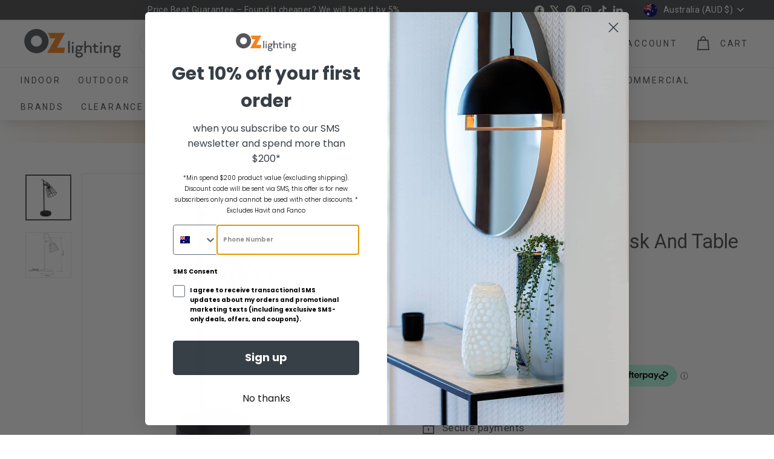

--- FILE ---
content_type: text/html; charset=utf-8
request_url: https://api.reviews.io/json-ld/product/richsnippet?sku=DL-22516%3B39275272339542&store=ozlighting.com.au&url=https://www.ozlighting.com.au/collections/metal-table-lamps-1/products/domus-ashley-dl-desk-and-table-lamp&data=true
body_size: -166
content:
{
	"@context" : "http://schema.org",
	"@type" : "Product"

  			
		    ,"name" : "Domus ASHLEY-DL - Desk And Table Lamp",
		"image" : "https://cdn.shopify.com/s/files/1/0237/5801/2480/products/Domus-ASHLEY-DL-Desk-And-Table-Lamp-Domus-Lighting.jpg?v=1680208540",
				"sku" : "DL-22516"
		    
}


--- FILE ---
content_type: text/css
request_url: https://www.ozlighting.com.au/cdn/shop/t/189/assets/overrides.css?v=130734850750302806261769492966
body_size: 352
content:
/** Shopify CDN: Minification failed

Line 203:0 Unexpected "}"

**/
.type-banner {
  flex: 1 0 100%;
}

.footer__title {
  font-weight: bold;
  font-size: var(--typeBaseSize);
}

/**** MYW Edits ****/

/* Search Bar */
.header-item--search {
  flex: 1 1 100%;
  max-width: 930px;
}

.header-item--search is-land {
  width: 100%;
}

/* Nav Bar */
.site-navigation--below {
  margin-left: -20px;
}

.site-nav__link {
  padding: 14px;
}

.megamenu__col-title a {
  font-weight: 700;
}

.site-header, .site-header__element--sub {
  box-shadow: 0 0 25px rgb(0 0 0 / 10%);
}

/* Home Page - Free Shipping Banner */
.scheme-darken {
  background-color: #00000007;
}

/* Home Page - Sale Banner */
.type-sale-images__crop {
  overflow: hidden;
  width: 100%;
}

.type-sale-images__image {
  width: 50%;
  float: left;
}

.type-sale_collection .rte--block {
  letter-spacing: .3em;
}

/* Cart */
.additional-checkout-buttons {
  display: none;
}


/* Alternative read more section by ADWD */

.adwd-read-more-state {
  display: none;
}

.adwd-read-more-target, .adwd-read-more-target * {
  opacity: 0;
  max-height: 0;
  font-size: 0;
  transition: .25s ease;
}

.adwd-read-more-target {
  overflow: hidden;
}

.adwd-read-more-state:checked ~ .adwd-read-more-wrap .adwd-read-more-target, .adwd-read-more-state:checked ~ .adwd-read-more-wrap .adwd-read-more-target * {
  opacity: 1;
  font-size: inherit;
  max-height: 999em;
}

.adwd-read-more-state ~ .adwd-read-more-trigger:before {
  content: 'read more';
}

.adwd-read-more-state:checked ~ .adwd-read-more-trigger:before {
  content: 'read less';
}

.adwd-read-more-state:checked ~ .adwd-read-more-wrap .adwd-read-more-target p:last-child {
  margin-bottom: 10px;
}

.adwd-read-more-trigger {
  cursor: pointer;
  display: inline-block;
  padding: 0 0.5em;
  color: #424242;
  font-size: 0.9em;
  line-height: 2;
  border: 1px solid #adadad;
  border-radius: 0.25em;
  margin-top: 10px;
}

.adwd-read-more-target ul, .adwd-read-more-target ol {
    margin: 0 0 10px 30px;
    margin-block-start: 0;
    padding-inline-start: 0;
    font-weight: 400;
    
}

.collection-description {
  padding: 25px 0;
}

.collection-description h1:not(.tt-title-subpages):not([class^="tt-title"]):not([class^="tt-collapse"]):not([class^="tt-aside"]) {
  font-size: 28px;
  line-height: 40px;
  font-weight: 500;
  padding-bottom: 10px;
}

.collection-description .adwd-read-more-state:checked~.adwd-read-more-wrap .adwd-read-more-target h2:not(.small):not([class^="tt-title"]):not([class^="tt-collapse"]):not([class^="tt-aside"]) {
    font-size: 20px;
    line-height: 25px;
    padding-bottom: 10px;
    padding-top: 15px;
}

.collection-description .adwd-read-more-state:checked~.adwd-read-more-wrap .adwd-read-more-target h3:not([class^="tt-title"]):not([class^="tt-collapse"]):not([class^="tt-aside"]) {
    font-size: 17px !important;
    line-height: 19px;
    padding-bottom: 5px;
    padding-top: 15px;
}

.collection-description .adwd-read-more-wrap h3 {
    text-align: left; 
}

/* Footer Payment Icons */
.icon--payment--zip {
  align-self: flex-start;
}

.icon--payment--zip img {
  max-height: 24px;
}

/* Collection Sale Tag */
.grid-product__tag--sale {
  display: none;
}

/* Recently Viewed */
@media only screen and (min-width: 769px) {
  [data-view='xxsmall'] .grid-item {
    flex: 1 1 0;
    width: 0;
  }
}

/* Infinite Scroll */
.AjaxinatePagination {
  clear: both;
  text-align: center;
  width: 78%;
  margin-left: auto;
}

@media screen and (max-width:769px){
  .AjaxinatePagination {
    width: 100%;
  }
}

/* PDP */
.product-block--sales-point {
  margin-bottom: 30px;
}

/* Addon Products */
/*.addons__list {
  padding: 0;
  margin: 0;
/*  list-style-type: none;
}
.header ul, .footer ul {
  list-style: none; /* Only removes bullet points in header and footer */
}

/*.addons__item {
  margin-bottom: 20px;
  padding-bottom: 20px;
  border-bottom: 1px solid var(--colorBorder);
  align-items: center;
  display: flex;
}

.addons__item--variant {
    display: none;
}

.addons__item--variant.active {
    display: flex;
}

.addons__img {
  max-width: 100px;
}

.addons__content {
  padding-left: 10px; 
}

.addons__title {
  font-size: 15px;
  margin-bottom: 10px;
}*/


--- FILE ---
content_type: text/javascript; charset=utf-8
request_url: https://www.ozlighting.com.au/products/domus-lf-g45-4-8w-led-dimmable-fancy-round-g45-shape-globe-ip20-b15-e14.js
body_size: 1566
content:
{"id":6783194005590,"title":"Domus LF-G45 - 4.8W LED Dimmable Fancy Round G45 Shape Globe IP20 - B15\/E14","handle":"domus-lf-g45-4-8w-led-dimmable-fancy-round-g45-shape-globe-ip20-b15-e14","description":"\u003cdiv\u003e\u003cspan\u003eThe G45 4.8W LED Filament Globe from Domus is a great mini household globe with a fancy round shape. This globe is fully dimmable with suitable dimmers and is available in a 2700K Warm White and 6500K White LED options. Available in Clear Glass (B15) or Frosted Glass (E14)\u003c\/span\u003e\u003c\/div\u003e\n\u003cul data-mce-fragment=\"1\"\u003e\n\u003cli data-mce-fragment=\"1\"\u003eSingle Colour Temperatures - 2700K Warm White or 6500K Daylight\u003c\/li\u003e\n\u003cli data-mce-fragment=\"1\"\u003eAvailable in B15 or E14 LED Globe Base\u003cbr data-mce-fragment=\"1\"\u003e\n\u003c\/li\u003e\n\u003cli data-mce-fragment=\"1\"\u003eAvailable in Clear or Frosted Glass\u003c\/li\u003e\n\u003cli data-mce-fragment=\"1\"\u003e3 Year Replacement Warranty \u003c\/li\u003e\n\u003cli data-mce-fragment=\"1\"\u003eIndoor Use Only\u003c\/li\u003e\n\u003c\/ul\u003e\n\u003cp data-mce-fragment=\"1\"\u003e\u003cstrong data-mce-fragment=\"1\"\u003eSpecifications:\u003c\/strong\u003e\u003c\/p\u003e\n\u003cul data-mce-fragment=\"1\"\u003e\n\u003cli data-mce-fragment=\"1\"\u003eInput Voltage (V): 240V AC\u003c\/li\u003e\n\u003cli data-mce-fragment=\"1\"\u003ePower (W): \u003cspan data-mce-fragment=\"1\"\u003e4.8W\u003c\/span\u003e LED\u003c\/li\u003e\n\u003cli data-mce-fragment=\"1\"\u003eIP Rating (IP): IP20\u003c\/li\u003e\n\u003cli data-mce-fragment=\"1\"\u003eBeam Angle: 360°﻿\u003c\/li\u003e\n\u003cli data-mce-fragment=\"1\"\u003eDimmable:\u003cspan data-mce-fragment=\"1\"\u003e \u003c\/span\u003e\u003cspan data-mce-fragment=\"1\"\u003eYes\u003c\/span\u003e\n\u003c\/li\u003e\n\u003cli data-mce-fragment=\"1\"\u003e\u003cspan data-mce-fragment=\"1\"\u003eLumen Output: 470Lm\u003c\/span\u003e\u003c\/li\u003e\n\u003cli data-mce-fragment=\"1\"\u003eLamp Base:\u003cspan data-mce-fragment=\"1\"\u003e B15\/E14\u003c\/span\u003e\n\u003c\/li\u003e\n\u003cli data-mce-fragment=\"1\"\u003e\u003cspan data-mce-fragment=\"1\"\u003eMaterial: Glass\u003c\/span\u003e\u003c\/li\u003e\n\u003cli data-mce-fragment=\"1\"\u003eColour Temperature: 2700K Warm White \/ 6500K Daylight\u003c\/li\u003e\n\u003c\/ul\u003e\n\u003cp data-mce-fragment=\"1\"\u003e \u003cstrong\u003eDimensions:\u003c\/strong\u003e\u003c\/p\u003e\n\u003cul\u003e\n\u003cli\u003e\n\u003cstrong\u003e\u003c\/strong\u003eDiameter: Ø45mmm\u003cbr\u003e\n\u003c\/li\u003e\n\u003cli\u003eHeight: 77mm\/79mm\u003c\/li\u003e\n\u003c\/ul\u003e\n\u003cp style=\"text-align: center;\"\u003e\u003ca href=\"https:\/\/cdn.shopify.com\/s\/files\/1\/0237\/5801\/2480\/files\/LF-G45_Data_Sheet_530d0db3-209d-485c-8592-923dece441aa.pdf?v=1658411537\" target=\"_blank\"\u003e\u003cstrong data-mce-fragment=\"1\"\u003e﻿DOWNLOAD DATA SHEET\u003c\/strong\u003e\u003c\/a\u003e\u003c\/p\u003e","published_at":"2022-07-22T12:55:38+10:00","created_at":"2022-07-22T00:03:08+10:00","vendor":"Domus Lighting","type":"GLOBES","tags":["category:B15 Globes","category:Catch_Listings_Sept24","category:E14 Globes","category:EOFY25_Main","category:EOFY_2025_INDOOR","category:EOFY_Discount_50%","category:Fancy Round Globes","category:Globes","category:LED Filament","category:LED Filament Globes","category:LED Globes"],"price":490,"price_min":490,"price_max":490,"available":true,"price_varies":false,"compare_at_price":690,"compare_at_price_min":690,"compare_at_price_max":690,"compare_at_price_varies":false,"variants":[{"id":39984443359318,"title":"Clear \/ E14 \/ 2700K","option1":"Clear","option2":"E14","option3":"2700K","sku":"DL-65926","requires_shipping":true,"taxable":true,"featured_image":{"id":41075170738488,"product_id":6783194005590,"position":5,"created_at":"2023-03-31T16:33:30+11:00","updated_at":"2025-04-04T13:32:35+11:00","alt":"Domus LF-G45 - 4.8W LED Dimmable Fancy Round G45 Shape Globe IP20 - B15\/E14-Domus Lighting-Ozlighting.com.au","width":1024,"height":1024,"src":"https:\/\/cdn.shopify.com\/s\/files\/1\/0237\/5801\/2480\/products\/Domus-LF-G45-4_8W-LED-Dimmable-Fancy-Round-G45-Shape-Globe-IP20-B15E14-Domus-Lighting-5.jpg?v=1743733955","variant_ids":[39984443359318,39984448634966]},"available":false,"name":"Domus LF-G45 - 4.8W LED Dimmable Fancy Round G45 Shape Globe IP20 - B15\/E14 - Clear \/ E14 \/ 2700K","public_title":"Clear \/ E14 \/ 2700K","options":["Clear","E14","2700K"],"price":490,"weight":100,"compare_at_price":690,"inventory_management":"shopify","barcode":"9330772659269","featured_media":{"alt":"Domus LF-G45 - 4.8W LED Dimmable Fancy Round G45 Shape Globe IP20 - B15\/E14-Domus Lighting-Ozlighting.com.au","id":33425316184376,"position":5,"preview_image":{"aspect_ratio":1.0,"height":1024,"width":1024,"src":"https:\/\/cdn.shopify.com\/s\/files\/1\/0237\/5801\/2480\/products\/Domus-LF-G45-4_8W-LED-Dimmable-Fancy-Round-G45-Shape-Globe-IP20-B15E14-Domus-Lighting-5.jpg?v=1743733955"}},"requires_selling_plan":false,"selling_plan_allocations":[]},{"id":39984448634966,"title":"Clear \/ E14 \/ 6500K","option1":"Clear","option2":"E14","option3":"6500K","sku":"DL-65927","requires_shipping":true,"taxable":true,"featured_image":{"id":41075170738488,"product_id":6783194005590,"position":5,"created_at":"2023-03-31T16:33:30+11:00","updated_at":"2025-04-04T13:32:35+11:00","alt":"Domus LF-G45 - 4.8W LED Dimmable Fancy Round G45 Shape Globe IP20 - B15\/E14-Domus Lighting-Ozlighting.com.au","width":1024,"height":1024,"src":"https:\/\/cdn.shopify.com\/s\/files\/1\/0237\/5801\/2480\/products\/Domus-LF-G45-4_8W-LED-Dimmable-Fancy-Round-G45-Shape-Globe-IP20-B15E14-Domus-Lighting-5.jpg?v=1743733955","variant_ids":[39984443359318,39984448634966]},"available":false,"name":"Domus LF-G45 - 4.8W LED Dimmable Fancy Round G45 Shape Globe IP20 - B15\/E14 - Clear \/ E14 \/ 6500K","public_title":"Clear \/ E14 \/ 6500K","options":["Clear","E14","6500K"],"price":490,"weight":100,"compare_at_price":690,"inventory_management":"shopify","barcode":"9330772659276","featured_media":{"alt":"Domus LF-G45 - 4.8W LED Dimmable Fancy Round G45 Shape Globe IP20 - B15\/E14-Domus Lighting-Ozlighting.com.au","id":33425316184376,"position":5,"preview_image":{"aspect_ratio":1.0,"height":1024,"width":1024,"src":"https:\/\/cdn.shopify.com\/s\/files\/1\/0237\/5801\/2480\/products\/Domus-LF-G45-4_8W-LED-Dimmable-Fancy-Round-G45-Shape-Globe-IP20-B15E14-Domus-Lighting-5.jpg?v=1743733955"}},"requires_selling_plan":false,"selling_plan_allocations":[]},{"id":39960189075542,"title":"Clear \/ B15 \/ 2700K","option1":"Clear","option2":"B15","option3":"2700K","sku":"DL-65928","requires_shipping":true,"taxable":true,"featured_image":{"id":41075168051512,"product_id":6783194005590,"position":2,"created_at":"2023-03-31T16:33:17+11:00","updated_at":"2025-04-04T13:32:30+11:00","alt":"Domus LF-G45 - 4.8W LED Dimmable Fancy Round G45 Shape Globe IP20 - B15\/E14-Domus Lighting-Ozlighting.com.au","width":1000,"height":1000,"src":"https:\/\/cdn.shopify.com\/s\/files\/1\/0237\/5801\/2480\/products\/Domus-LF-G45-4_8W-LED-Dimmable-Fancy-Round-G45-Shape-Globe-IP20-B15E14-Domus-Lighting-2.jpg?v=1743733950","variant_ids":[39960189075542,39960189108310]},"available":true,"name":"Domus LF-G45 - 4.8W LED Dimmable Fancy Round G45 Shape Globe IP20 - B15\/E14 - Clear \/ B15 \/ 2700K","public_title":"Clear \/ B15 \/ 2700K","options":["Clear","B15","2700K"],"price":490,"weight":100,"compare_at_price":690,"inventory_management":"shopify","barcode":"9330772659283","featured_media":{"alt":"Domus LF-G45 - 4.8W LED Dimmable Fancy Round G45 Shape Globe IP20 - B15\/E14-Domus Lighting-Ozlighting.com.au","id":33425313333560,"position":2,"preview_image":{"aspect_ratio":1.0,"height":1000,"width":1000,"src":"https:\/\/cdn.shopify.com\/s\/files\/1\/0237\/5801\/2480\/products\/Domus-LF-G45-4_8W-LED-Dimmable-Fancy-Round-G45-Shape-Globe-IP20-B15E14-Domus-Lighting-2.jpg?v=1743733950"}},"requires_selling_plan":false,"selling_plan_allocations":[]},{"id":39960189108310,"title":"Clear \/ B15 \/ 6500K","option1":"Clear","option2":"B15","option3":"6500K","sku":"DL-65929","requires_shipping":true,"taxable":true,"featured_image":{"id":41075168051512,"product_id":6783194005590,"position":2,"created_at":"2023-03-31T16:33:17+11:00","updated_at":"2025-04-04T13:32:30+11:00","alt":"Domus LF-G45 - 4.8W LED Dimmable Fancy Round G45 Shape Globe IP20 - B15\/E14-Domus Lighting-Ozlighting.com.au","width":1000,"height":1000,"src":"https:\/\/cdn.shopify.com\/s\/files\/1\/0237\/5801\/2480\/products\/Domus-LF-G45-4_8W-LED-Dimmable-Fancy-Round-G45-Shape-Globe-IP20-B15E14-Domus-Lighting-2.jpg?v=1743733950","variant_ids":[39960189075542,39960189108310]},"available":true,"name":"Domus LF-G45 - 4.8W LED Dimmable Fancy Round G45 Shape Globe IP20 - B15\/E14 - Clear \/ B15 \/ 6500K","public_title":"Clear \/ B15 \/ 6500K","options":["Clear","B15","6500K"],"price":490,"weight":100,"compare_at_price":690,"inventory_management":"shopify","barcode":"9330772659290","featured_media":{"alt":"Domus LF-G45 - 4.8W LED Dimmable Fancy Round G45 Shape Globe IP20 - B15\/E14-Domus Lighting-Ozlighting.com.au","id":33425313333560,"position":2,"preview_image":{"aspect_ratio":1.0,"height":1000,"width":1000,"src":"https:\/\/cdn.shopify.com\/s\/files\/1\/0237\/5801\/2480\/products\/Domus-LF-G45-4_8W-LED-Dimmable-Fancy-Round-G45-Shape-Globe-IP20-B15E14-Domus-Lighting-2.jpg?v=1743733950"}},"requires_selling_plan":false,"selling_plan_allocations":[]},{"id":39960189141078,"title":"Frosted \/ E14 \/ 2700K","option1":"Frosted","option2":"E14","option3":"2700K","sku":"DL-65970","requires_shipping":true,"taxable":true,"featured_image":{"id":41075169526072,"product_id":6783194005590,"position":3,"created_at":"2023-03-31T16:33:21+11:00","updated_at":"2025-04-04T13:32:32+11:00","alt":"Domus LF-G45 - 4.8W LED Dimmable Fancy Round G45 Shape Globe IP20 - B15\/E14-Domus Lighting-Ozlighting.com.au","width":1000,"height":1000,"src":"https:\/\/cdn.shopify.com\/s\/files\/1\/0237\/5801\/2480\/products\/Domus-LF-G45-4_8W-LED-Dimmable-Fancy-Round-G45-Shape-Globe-IP20-B15E14-Domus-Lighting-3.jpg?v=1743733952","variant_ids":[39960189141078,39960189173846]},"available":true,"name":"Domus LF-G45 - 4.8W LED Dimmable Fancy Round G45 Shape Globe IP20 - B15\/E14 - Frosted \/ E14 \/ 2700K","public_title":"Frosted \/ E14 \/ 2700K","options":["Frosted","E14","2700K"],"price":490,"weight":100,"compare_at_price":690,"inventory_management":"shopify","barcode":"9330772659702","featured_media":{"alt":"Domus LF-G45 - 4.8W LED Dimmable Fancy Round G45 Shape Globe IP20 - B15\/E14-Domus Lighting-Ozlighting.com.au","id":33425314971960,"position":3,"preview_image":{"aspect_ratio":1.0,"height":1000,"width":1000,"src":"https:\/\/cdn.shopify.com\/s\/files\/1\/0237\/5801\/2480\/products\/Domus-LF-G45-4_8W-LED-Dimmable-Fancy-Round-G45-Shape-Globe-IP20-B15E14-Domus-Lighting-3.jpg?v=1743733952"}},"requires_selling_plan":false,"selling_plan_allocations":[]},{"id":39960189173846,"title":"Frosted \/ E14 \/ 6500K","option1":"Frosted","option2":"E14","option3":"6500K","sku":"DL-65971","requires_shipping":true,"taxable":true,"featured_image":{"id":41075169526072,"product_id":6783194005590,"position":3,"created_at":"2023-03-31T16:33:21+11:00","updated_at":"2025-04-04T13:32:32+11:00","alt":"Domus LF-G45 - 4.8W LED Dimmable Fancy Round G45 Shape Globe IP20 - B15\/E14-Domus Lighting-Ozlighting.com.au","width":1000,"height":1000,"src":"https:\/\/cdn.shopify.com\/s\/files\/1\/0237\/5801\/2480\/products\/Domus-LF-G45-4_8W-LED-Dimmable-Fancy-Round-G45-Shape-Globe-IP20-B15E14-Domus-Lighting-3.jpg?v=1743733952","variant_ids":[39960189141078,39960189173846]},"available":true,"name":"Domus LF-G45 - 4.8W LED Dimmable Fancy Round G45 Shape Globe IP20 - B15\/E14 - Frosted \/ E14 \/ 6500K","public_title":"Frosted \/ E14 \/ 6500K","options":["Frosted","E14","6500K"],"price":490,"weight":100,"compare_at_price":690,"inventory_management":"shopify","barcode":"9330772659719","featured_media":{"alt":"Domus LF-G45 - 4.8W LED Dimmable Fancy Round G45 Shape Globe IP20 - B15\/E14-Domus Lighting-Ozlighting.com.au","id":33425314971960,"position":3,"preview_image":{"aspect_ratio":1.0,"height":1000,"width":1000,"src":"https:\/\/cdn.shopify.com\/s\/files\/1\/0237\/5801\/2480\/products\/Domus-LF-G45-4_8W-LED-Dimmable-Fancy-Round-G45-Shape-Globe-IP20-B15E14-Domus-Lighting-3.jpg?v=1743733952"}},"requires_selling_plan":false,"selling_plan_allocations":[]},{"id":39984464363606,"title":"Frosted \/ B15 \/ 2700K","option1":"Frosted","option2":"B15","option3":"2700K","sku":"DL-65972","requires_shipping":true,"taxable":true,"featured_image":{"id":41075169984824,"product_id":6783194005590,"position":4,"created_at":"2023-03-31T16:33:25+11:00","updated_at":"2025-04-04T13:32:33+11:00","alt":"Domus LF-G45 - 4.8W LED Dimmable Fancy Round G45 Shape Globe IP20 - B15\/E14-Domus Lighting-Ozlighting.com.au","width":1009,"height":1009,"src":"https:\/\/cdn.shopify.com\/s\/files\/1\/0237\/5801\/2480\/products\/Domus-LF-G45-4_8W-LED-Dimmable-Fancy-Round-G45-Shape-Globe-IP20-B15E14-Domus-Lighting-4.jpg?v=1743733953","variant_ids":[39984464363606,39984481796182]},"available":true,"name":"Domus LF-G45 - 4.8W LED Dimmable Fancy Round G45 Shape Globe IP20 - B15\/E14 - Frosted \/ B15 \/ 2700K","public_title":"Frosted \/ B15 \/ 2700K","options":["Frosted","B15","2700K"],"price":490,"weight":100,"compare_at_price":690,"inventory_management":"shopify","barcode":"9330772659726","featured_media":{"alt":"Domus LF-G45 - 4.8W LED Dimmable Fancy Round G45 Shape Globe IP20 - B15\/E14-Domus Lighting-Ozlighting.com.au","id":33425315430712,"position":4,"preview_image":{"aspect_ratio":1.0,"height":1009,"width":1009,"src":"https:\/\/cdn.shopify.com\/s\/files\/1\/0237\/5801\/2480\/products\/Domus-LF-G45-4_8W-LED-Dimmable-Fancy-Round-G45-Shape-Globe-IP20-B15E14-Domus-Lighting-4.jpg?v=1743733953"}},"requires_selling_plan":false,"selling_plan_allocations":[]},{"id":39984481796182,"title":"Frosted \/ B15 \/ 6500K","option1":"Frosted","option2":"B15","option3":"6500K","sku":"DL-65973","requires_shipping":true,"taxable":true,"featured_image":{"id":41075169984824,"product_id":6783194005590,"position":4,"created_at":"2023-03-31T16:33:25+11:00","updated_at":"2025-04-04T13:32:33+11:00","alt":"Domus LF-G45 - 4.8W LED Dimmable Fancy Round G45 Shape Globe IP20 - B15\/E14-Domus Lighting-Ozlighting.com.au","width":1009,"height":1009,"src":"https:\/\/cdn.shopify.com\/s\/files\/1\/0237\/5801\/2480\/products\/Domus-LF-G45-4_8W-LED-Dimmable-Fancy-Round-G45-Shape-Globe-IP20-B15E14-Domus-Lighting-4.jpg?v=1743733953","variant_ids":[39984464363606,39984481796182]},"available":true,"name":"Domus LF-G45 - 4.8W LED Dimmable Fancy Round G45 Shape Globe IP20 - B15\/E14 - Frosted \/ B15 \/ 6500K","public_title":"Frosted \/ B15 \/ 6500K","options":["Frosted","B15","6500K"],"price":490,"weight":100,"compare_at_price":690,"inventory_management":"shopify","barcode":"9330772659733","featured_media":{"alt":"Domus LF-G45 - 4.8W LED Dimmable Fancy Round G45 Shape Globe IP20 - B15\/E14-Domus Lighting-Ozlighting.com.au","id":33425315430712,"position":4,"preview_image":{"aspect_ratio":1.0,"height":1009,"width":1009,"src":"https:\/\/cdn.shopify.com\/s\/files\/1\/0237\/5801\/2480\/products\/Domus-LF-G45-4_8W-LED-Dimmable-Fancy-Round-G45-Shape-Globe-IP20-B15E14-Domus-Lighting-4.jpg?v=1743733953"}},"requires_selling_plan":false,"selling_plan_allocations":[]}],"images":["\/\/cdn.shopify.com\/s\/files\/1\/0237\/5801\/2480\/products\/Domus-LF-G45-4_8W-LED-Dimmable-Fancy-Round-G45-Shape-Globe-IP20-B15E14-Domus-Lighting.jpg?v=1743733948","\/\/cdn.shopify.com\/s\/files\/1\/0237\/5801\/2480\/products\/Domus-LF-G45-4_8W-LED-Dimmable-Fancy-Round-G45-Shape-Globe-IP20-B15E14-Domus-Lighting-2.jpg?v=1743733950","\/\/cdn.shopify.com\/s\/files\/1\/0237\/5801\/2480\/products\/Domus-LF-G45-4_8W-LED-Dimmable-Fancy-Round-G45-Shape-Globe-IP20-B15E14-Domus-Lighting-3.jpg?v=1743733952","\/\/cdn.shopify.com\/s\/files\/1\/0237\/5801\/2480\/products\/Domus-LF-G45-4_8W-LED-Dimmable-Fancy-Round-G45-Shape-Globe-IP20-B15E14-Domus-Lighting-4.jpg?v=1743733953","\/\/cdn.shopify.com\/s\/files\/1\/0237\/5801\/2480\/products\/Domus-LF-G45-4_8W-LED-Dimmable-Fancy-Round-G45-Shape-Globe-IP20-B15E14-Domus-Lighting-5.jpg?v=1743733955"],"featured_image":"\/\/cdn.shopify.com\/s\/files\/1\/0237\/5801\/2480\/products\/Domus-LF-G45-4_8W-LED-Dimmable-Fancy-Round-G45-Shape-Globe-IP20-B15E14-Domus-Lighting.jpg?v=1743733948","options":[{"name":"Type","position":1,"values":["Clear","Frosted"]},{"name":"Lamp Base","position":2,"values":["E14","B15"]},{"name":"Colour Temperature","position":3,"values":["2700K","6500K"]}],"url":"\/products\/domus-lf-g45-4-8w-led-dimmable-fancy-round-g45-shape-globe-ip20-b15-e14","media":[{"alt":"Domus LF-G45 - 4.8W LED Dimmable Fancy Round G45 Shape Globe IP20 - B15\/E14-Domus Lighting-Ozlighting.com.au","id":33425312186680,"position":1,"preview_image":{"aspect_ratio":1.0,"height":1000,"width":1000,"src":"https:\/\/cdn.shopify.com\/s\/files\/1\/0237\/5801\/2480\/products\/Domus-LF-G45-4_8W-LED-Dimmable-Fancy-Round-G45-Shape-Globe-IP20-B15E14-Domus-Lighting.jpg?v=1743733948"},"aspect_ratio":1.0,"height":1000,"media_type":"image","src":"https:\/\/cdn.shopify.com\/s\/files\/1\/0237\/5801\/2480\/products\/Domus-LF-G45-4_8W-LED-Dimmable-Fancy-Round-G45-Shape-Globe-IP20-B15E14-Domus-Lighting.jpg?v=1743733948","width":1000},{"alt":"Domus LF-G45 - 4.8W LED Dimmable Fancy Round G45 Shape Globe IP20 - B15\/E14-Domus Lighting-Ozlighting.com.au","id":33425313333560,"position":2,"preview_image":{"aspect_ratio":1.0,"height":1000,"width":1000,"src":"https:\/\/cdn.shopify.com\/s\/files\/1\/0237\/5801\/2480\/products\/Domus-LF-G45-4_8W-LED-Dimmable-Fancy-Round-G45-Shape-Globe-IP20-B15E14-Domus-Lighting-2.jpg?v=1743733950"},"aspect_ratio":1.0,"height":1000,"media_type":"image","src":"https:\/\/cdn.shopify.com\/s\/files\/1\/0237\/5801\/2480\/products\/Domus-LF-G45-4_8W-LED-Dimmable-Fancy-Round-G45-Shape-Globe-IP20-B15E14-Domus-Lighting-2.jpg?v=1743733950","width":1000},{"alt":"Domus LF-G45 - 4.8W LED Dimmable Fancy Round G45 Shape Globe IP20 - B15\/E14-Domus Lighting-Ozlighting.com.au","id":33425314971960,"position":3,"preview_image":{"aspect_ratio":1.0,"height":1000,"width":1000,"src":"https:\/\/cdn.shopify.com\/s\/files\/1\/0237\/5801\/2480\/products\/Domus-LF-G45-4_8W-LED-Dimmable-Fancy-Round-G45-Shape-Globe-IP20-B15E14-Domus-Lighting-3.jpg?v=1743733952"},"aspect_ratio":1.0,"height":1000,"media_type":"image","src":"https:\/\/cdn.shopify.com\/s\/files\/1\/0237\/5801\/2480\/products\/Domus-LF-G45-4_8W-LED-Dimmable-Fancy-Round-G45-Shape-Globe-IP20-B15E14-Domus-Lighting-3.jpg?v=1743733952","width":1000},{"alt":"Domus LF-G45 - 4.8W LED Dimmable Fancy Round G45 Shape Globe IP20 - B15\/E14-Domus Lighting-Ozlighting.com.au","id":33425315430712,"position":4,"preview_image":{"aspect_ratio":1.0,"height":1009,"width":1009,"src":"https:\/\/cdn.shopify.com\/s\/files\/1\/0237\/5801\/2480\/products\/Domus-LF-G45-4_8W-LED-Dimmable-Fancy-Round-G45-Shape-Globe-IP20-B15E14-Domus-Lighting-4.jpg?v=1743733953"},"aspect_ratio":1.0,"height":1009,"media_type":"image","src":"https:\/\/cdn.shopify.com\/s\/files\/1\/0237\/5801\/2480\/products\/Domus-LF-G45-4_8W-LED-Dimmable-Fancy-Round-G45-Shape-Globe-IP20-B15E14-Domus-Lighting-4.jpg?v=1743733953","width":1009},{"alt":"Domus LF-G45 - 4.8W LED Dimmable Fancy Round G45 Shape Globe IP20 - B15\/E14-Domus Lighting-Ozlighting.com.au","id":33425316184376,"position":5,"preview_image":{"aspect_ratio":1.0,"height":1024,"width":1024,"src":"https:\/\/cdn.shopify.com\/s\/files\/1\/0237\/5801\/2480\/products\/Domus-LF-G45-4_8W-LED-Dimmable-Fancy-Round-G45-Shape-Globe-IP20-B15E14-Domus-Lighting-5.jpg?v=1743733955"},"aspect_ratio":1.0,"height":1024,"media_type":"image","src":"https:\/\/cdn.shopify.com\/s\/files\/1\/0237\/5801\/2480\/products\/Domus-LF-G45-4_8W-LED-Dimmable-Fancy-Round-G45-Shape-Globe-IP20-B15E14-Domus-Lighting-5.jpg?v=1743733955","width":1024}],"requires_selling_plan":false,"selling_plan_groups":[]}

--- FILE ---
content_type: image/svg+xml
request_url: https://www.ozlighting.com.au/cdn/shop/files/Desktop_Naked_Promo_Bar_2_f7d77e63-741e-410b-9c1d-453e239c5a0f.svg?v=1769664271&width=1920
body_size: 655726
content:
<svg version="1.0" preserveAspectRatio="xMidYMid meet" height="250" viewBox="0 0 5400 187.499995" zoomAndPan="magnify" width="7200" xmlns:xlink="http://www.w3.org/1999/xlink" xmlns="http://www.w3.org/2000/svg"><defs><filter id="ed687f4b95" height="100%" width="100%" y="0%" x="0%"><feColorMatrix color-interpolation-filters="sRGB" values="0 0 0 0 1 0 0 0 0 1 0 0 0 0 1 0 0 0 1 0"></feColorMatrix></filter><clipPath id="b5714c93bb"><path clip-rule="nonzero" d="M 7.179688 0 L 5392.816406 0 L 5392.816406 187 L 7.179688 187 Z M 7.179688 0"></path></clipPath><mask id="e065e17812"><g filter="url(#ed687f4b95)"><g><image preserveAspectRatio="xMidYMid meet" height="188" xlink:href="[data-uri]" width="5386" y="0" x="0"></image></g></g></mask><radialGradient fy="93.628472" fx="2696.5" cy="93.628472" id="e1e809bc01" cx="2696.5" r="2698.124566" gradientUnits="userSpaceOnUse" gradientTransform="matrix(0.998702, 0, 0, -1.001298, 0, 187.87999)"><stop offset="0" stop-color="rgb(91.403198%, 72.65625%, 52.734375%)" stop-opacity="1"></stop><stop offset="0.0078125" stop-color="rgb(91.453552%, 72.816467%, 53.012085%)" stop-opacity="1"></stop><stop offset="0.0117188" stop-color="rgb(91.487122%, 72.924805%, 53.198242%)" stop-opacity="1"></stop><stop offset="0.015625" stop-color="rgb(91.520691%, 73.031616%, 53.382874%)" stop-opacity="1"></stop><stop offset="0.0195312" stop-color="rgb(91.55426%, 73.138428%, 53.569031%)" stop-opacity="1"></stop><stop offset="0.0234375" stop-color="rgb(91.58783%, 73.246765%, 53.753662%)" stop-opacity="1"></stop><stop offset="0.0273438" stop-color="rgb(91.621399%, 73.353577%, 53.938293%)" stop-opacity="1"></stop><stop offset="0.03125" stop-color="rgb(91.654968%, 73.460388%, 54.124451%)" stop-opacity="1"></stop><stop offset="0.0351562" stop-color="rgb(91.690063%, 73.5672%, 54.309082%)" stop-opacity="1"></stop><stop offset="0.0390625" stop-color="rgb(91.723633%, 73.675537%, 54.495239%)" stop-opacity="1"></stop><stop offset="0.0429688" stop-color="rgb(91.757202%, 73.782349%, 54.679871%)" stop-opacity="1"></stop><stop offset="0.046875" stop-color="rgb(91.790771%, 73.88916%, 54.866028%)" stop-opacity="1"></stop><stop offset="0.0507812" stop-color="rgb(91.824341%, 73.995972%, 55.050659%)" stop-opacity="1"></stop><stop offset="0.0546875" stop-color="rgb(91.85791%, 74.104309%, 55.236816%)" stop-opacity="1"></stop><stop offset="0.0585938" stop-color="rgb(91.891479%, 74.211121%, 55.421448%)" stop-opacity="1"></stop><stop offset="0.0625" stop-color="rgb(91.925049%, 74.317932%, 55.607605%)" stop-opacity="1"></stop><stop offset="0.0664062" stop-color="rgb(91.958618%, 74.424744%, 55.792236%)" stop-opacity="1"></stop><stop offset="0.0703125" stop-color="rgb(91.992188%, 74.533081%, 55.978394%)" stop-opacity="1"></stop><stop offset="0.0742188" stop-color="rgb(92.027283%, 74.639893%, 56.163025%)" stop-opacity="1"></stop><stop offset="0.078125" stop-color="rgb(92.060852%, 74.746704%, 56.349182%)" stop-opacity="1"></stop><stop offset="0.0820312" stop-color="rgb(92.094421%, 74.855042%, 56.533813%)" stop-opacity="1"></stop><stop offset="0.0859375" stop-color="rgb(92.127991%, 74.961853%, 56.719971%)" stop-opacity="1"></stop><stop offset="0.0898438" stop-color="rgb(92.16156%, 75.068665%, 56.904602%)" stop-opacity="1"></stop><stop offset="0.09375" stop-color="rgb(92.195129%, 75.175476%, 57.089233%)" stop-opacity="1"></stop><stop offset="0.0976562" stop-color="rgb(92.228699%, 75.283813%, 57.275391%)" stop-opacity="1"></stop><stop offset="0.101562" stop-color="rgb(92.262268%, 75.390625%, 57.460022%)" stop-opacity="1"></stop><stop offset="0.105469" stop-color="rgb(92.295837%, 75.497437%, 57.646179%)" stop-opacity="1"></stop><stop offset="0.109375" stop-color="rgb(92.329407%, 75.604248%, 57.830811%)" stop-opacity="1"></stop><stop offset="0.113281" stop-color="rgb(92.362976%, 75.712585%, 58.016968%)" stop-opacity="1"></stop><stop offset="0.117188" stop-color="rgb(92.398071%, 75.819397%, 58.201599%)" stop-opacity="1"></stop><stop offset="0.121094" stop-color="rgb(92.431641%, 75.926208%, 58.387756%)" stop-opacity="1"></stop><stop offset="0.125" stop-color="rgb(92.46521%, 76.034546%, 58.572388%)" stop-opacity="1"></stop><stop offset="0.128906" stop-color="rgb(92.498779%, 76.141357%, 58.758545%)" stop-opacity="1"></stop><stop offset="0.132812" stop-color="rgb(92.532349%, 76.248169%, 58.943176%)" stop-opacity="1"></stop><stop offset="0.136719" stop-color="rgb(92.565918%, 76.35498%, 59.129333%)" stop-opacity="1"></stop><stop offset="0.140625" stop-color="rgb(92.599487%, 76.463318%, 59.313965%)" stop-opacity="1"></stop><stop offset="0.144531" stop-color="rgb(92.633057%, 76.570129%, 59.500122%)" stop-opacity="1"></stop><stop offset="0.148438" stop-color="rgb(92.666626%, 76.676941%, 59.684753%)" stop-opacity="1"></stop><stop offset="0.152344" stop-color="rgb(92.700195%, 76.783752%, 59.870911%)" stop-opacity="1"></stop><stop offset="0.15625" stop-color="rgb(92.733765%, 76.89209%, 60.055542%)" stop-opacity="1"></stop><stop offset="0.160156" stop-color="rgb(92.76886%, 76.998901%, 60.240173%)" stop-opacity="1"></stop><stop offset="0.164062" stop-color="rgb(92.802429%, 77.105713%, 60.426331%)" stop-opacity="1"></stop><stop offset="0.167969" stop-color="rgb(92.835999%, 77.21405%, 60.610962%)" stop-opacity="1"></stop><stop offset="0.171875" stop-color="rgb(92.869568%, 77.320862%, 60.797119%)" stop-opacity="1"></stop><stop offset="0.175781" stop-color="rgb(92.903137%, 77.427673%, 60.98175%)" stop-opacity="1"></stop><stop offset="0.179688" stop-color="rgb(92.936707%, 77.534485%, 61.167908%)" stop-opacity="1"></stop><stop offset="0.183594" stop-color="rgb(92.970276%, 77.642822%, 61.352539%)" stop-opacity="1"></stop><stop offset="0.1875" stop-color="rgb(93.003845%, 77.749634%, 61.538696%)" stop-opacity="1"></stop><stop offset="0.191406" stop-color="rgb(93.037415%, 77.856445%, 61.723328%)" stop-opacity="1"></stop><stop offset="0.195312" stop-color="rgb(93.070984%, 77.963257%, 61.909485%)" stop-opacity="1"></stop><stop offset="0.199219" stop-color="rgb(93.104553%, 78.071594%, 62.094116%)" stop-opacity="1"></stop><stop offset="0.203125" stop-color="rgb(93.139648%, 78.178406%, 62.280273%)" stop-opacity="1"></stop><stop offset="0.207031" stop-color="rgb(93.173218%, 78.285217%, 62.464905%)" stop-opacity="1"></stop><stop offset="0.210938" stop-color="rgb(93.206787%, 78.393555%, 62.651062%)" stop-opacity="1"></stop><stop offset="0.214844" stop-color="rgb(93.240356%, 78.500366%, 62.835693%)" stop-opacity="1"></stop><stop offset="0.21875" stop-color="rgb(93.273926%, 78.607178%, 63.021851%)" stop-opacity="1"></stop><stop offset="0.222656" stop-color="rgb(93.307495%, 78.713989%, 63.206482%)" stop-opacity="1"></stop><stop offset="0.226562" stop-color="rgb(93.341064%, 78.822327%, 63.392639%)" stop-opacity="1"></stop><stop offset="0.230469" stop-color="rgb(93.374634%, 78.929138%, 63.577271%)" stop-opacity="1"></stop><stop offset="0.234375" stop-color="rgb(93.408203%, 79.03595%, 63.761902%)" stop-opacity="1"></stop><stop offset="0.238281" stop-color="rgb(93.441772%, 79.142761%, 63.948059%)" stop-opacity="1"></stop><stop offset="0.242188" stop-color="rgb(93.475342%, 79.251099%, 64.13269%)" stop-opacity="1"></stop><stop offset="0.246094" stop-color="rgb(93.510437%, 79.35791%, 64.318848%)" stop-opacity="1"></stop><stop offset="0.25" stop-color="rgb(93.544006%, 79.464722%, 64.503479%)" stop-opacity="1"></stop><stop offset="0.253906" stop-color="rgb(93.59436%, 79.626465%, 64.781189%)" stop-opacity="1"></stop><stop offset="0.261719" stop-color="rgb(93.661499%, 79.840088%, 65.151978%)" stop-opacity="1"></stop><stop offset="0.269531" stop-color="rgb(93.728638%, 80.055237%, 65.522766%)" stop-opacity="1"></stop><stop offset="0.277344" stop-color="rgb(93.795776%, 80.26886%, 65.893555%)" stop-opacity="1"></stop><stop offset="0.285156" stop-color="rgb(93.864441%, 80.484009%, 66.264343%)" stop-opacity="1"></stop><stop offset="0.292969" stop-color="rgb(93.93158%, 80.697632%, 66.635132%)" stop-opacity="1"></stop><stop offset="0.300781" stop-color="rgb(93.998718%, 80.912781%, 67.00592%)" stop-opacity="1"></stop><stop offset="0.308594" stop-color="rgb(94.065857%, 81.126404%, 67.376709%)" stop-opacity="1"></stop><stop offset="0.316406" stop-color="rgb(94.132996%, 81.341553%, 67.747498%)" stop-opacity="1"></stop><stop offset="0.324219" stop-color="rgb(94.200134%, 81.555176%, 68.118286%)" stop-opacity="1"></stop><stop offset="0.332031" stop-color="rgb(94.268799%, 81.770325%, 68.489075%)" stop-opacity="1"></stop><stop offset="0.339844" stop-color="rgb(94.335938%, 81.985474%, 68.859863%)" stop-opacity="1"></stop><stop offset="0.347656" stop-color="rgb(94.403076%, 82.199097%, 69.230652%)" stop-opacity="1"></stop><stop offset="0.355469" stop-color="rgb(94.470215%, 82.414246%, 69.60144%)" stop-opacity="1"></stop><stop offset="0.363281" stop-color="rgb(94.537354%, 82.627869%, 69.972229%)" stop-opacity="1"></stop><stop offset="0.371094" stop-color="rgb(94.606018%, 82.843018%, 70.343018%)" stop-opacity="1"></stop><stop offset="0.378906" stop-color="rgb(94.673157%, 83.056641%, 70.71228%)" stop-opacity="1"></stop><stop offset="0.386719" stop-color="rgb(94.740295%, 83.27179%, 71.083069%)" stop-opacity="1"></stop><stop offset="0.394531" stop-color="rgb(94.807434%, 83.485413%, 71.453857%)" stop-opacity="1"></stop><stop offset="0.402344" stop-color="rgb(94.874573%, 83.700562%, 71.824646%)" stop-opacity="1"></stop><stop offset="0.410156" stop-color="rgb(94.941711%, 83.914185%, 72.195435%)" stop-opacity="1"></stop><stop offset="0.417969" stop-color="rgb(95.010376%, 84.129333%, 72.566223%)" stop-opacity="1"></stop><stop offset="0.425781" stop-color="rgb(95.077515%, 84.344482%, 72.937012%)" stop-opacity="1"></stop><stop offset="0.433594" stop-color="rgb(95.144653%, 84.558105%, 73.3078%)" stop-opacity="1"></stop><stop offset="0.441406" stop-color="rgb(95.211792%, 84.773254%, 73.678589%)" stop-opacity="1"></stop><stop offset="0.449219" stop-color="rgb(95.278931%, 84.986877%, 74.049377%)" stop-opacity="1"></stop><stop offset="0.457031" stop-color="rgb(95.347595%, 85.202026%, 74.420166%)" stop-opacity="1"></stop><stop offset="0.464844" stop-color="rgb(95.414734%, 85.415649%, 74.790955%)" stop-opacity="1"></stop><stop offset="0.472656" stop-color="rgb(95.481873%, 85.630798%, 75.161743%)" stop-opacity="1"></stop><stop offset="0.480469" stop-color="rgb(95.549011%, 85.844421%, 75.532532%)" stop-opacity="1"></stop><stop offset="0.488281" stop-color="rgb(95.61615%, 86.05957%, 75.90332%)" stop-opacity="1"></stop><stop offset="0.496094" stop-color="rgb(95.684814%, 86.273193%, 76.274109%)" stop-opacity="1"></stop><stop offset="0.503906" stop-color="rgb(95.735168%, 86.434937%, 76.551819%)" stop-opacity="1"></stop><stop offset="0.507812" stop-color="rgb(95.768738%, 86.541748%, 76.737976%)" stop-opacity="1"></stop><stop offset="0.511719" stop-color="rgb(95.802307%, 86.650085%, 76.922607%)" stop-opacity="1"></stop><stop offset="0.515625" stop-color="rgb(95.835876%, 86.756897%, 77.107239%)" stop-opacity="1"></stop><stop offset="0.519531" stop-color="rgb(95.869446%, 86.863708%, 77.293396%)" stop-opacity="1"></stop><stop offset="0.523438" stop-color="rgb(95.903015%, 86.97052%, 77.478027%)" stop-opacity="1"></stop><stop offset="0.527344" stop-color="rgb(95.936584%, 87.078857%, 77.664185%)" stop-opacity="1"></stop><stop offset="0.53125" stop-color="rgb(95.970154%, 87.185669%, 77.848816%)" stop-opacity="1"></stop><stop offset="0.535156" stop-color="rgb(96.003723%, 87.29248%, 78.034973%)" stop-opacity="1"></stop><stop offset="0.539062" stop-color="rgb(96.038818%, 87.399292%, 78.219604%)" stop-opacity="1"></stop><stop offset="0.542969" stop-color="rgb(96.072388%, 87.507629%, 78.405762%)" stop-opacity="1"></stop><stop offset="0.546875" stop-color="rgb(96.105957%, 87.614441%, 78.590393%)" stop-opacity="1"></stop><stop offset="0.550781" stop-color="rgb(96.139526%, 87.721252%, 78.77655%)" stop-opacity="1"></stop><stop offset="0.554688" stop-color="rgb(96.173096%, 87.828064%, 78.961182%)" stop-opacity="1"></stop><stop offset="0.558594" stop-color="rgb(96.206665%, 87.936401%, 79.147339%)" stop-opacity="1"></stop><stop offset="0.5625" stop-color="rgb(96.240234%, 88.043213%, 79.33197%)" stop-opacity="1"></stop><stop offset="0.566406" stop-color="rgb(96.273804%, 88.150024%, 79.518127%)" stop-opacity="1"></stop><stop offset="0.570312" stop-color="rgb(96.307373%, 88.258362%, 79.702759%)" stop-opacity="1"></stop><stop offset="0.574219" stop-color="rgb(96.340942%, 88.365173%, 79.888916%)" stop-opacity="1"></stop><stop offset="0.578125" stop-color="rgb(96.374512%, 88.471985%, 80.073547%)" stop-opacity="1"></stop><stop offset="0.582031" stop-color="rgb(96.409607%, 88.578796%, 80.258179%)" stop-opacity="1"></stop><stop offset="0.585938" stop-color="rgb(96.443176%, 88.687134%, 80.444336%)" stop-opacity="1"></stop><stop offset="0.589844" stop-color="rgb(96.476746%, 88.793945%, 80.628967%)" stop-opacity="1"></stop><stop offset="0.59375" stop-color="rgb(96.510315%, 88.900757%, 80.815125%)" stop-opacity="1"></stop><stop offset="0.597656" stop-color="rgb(96.543884%, 89.007568%, 80.999756%)" stop-opacity="1"></stop><stop offset="0.601562" stop-color="rgb(96.577454%, 89.115906%, 81.185913%)" stop-opacity="1"></stop><stop offset="0.605469" stop-color="rgb(96.611023%, 89.222717%, 81.370544%)" stop-opacity="1"></stop><stop offset="0.609375" stop-color="rgb(96.644592%, 89.329529%, 81.556702%)" stop-opacity="1"></stop><stop offset="0.613281" stop-color="rgb(96.678162%, 89.437866%, 81.741333%)" stop-opacity="1"></stop><stop offset="0.617188" stop-color="rgb(96.711731%, 89.544678%, 81.92749%)" stop-opacity="1"></stop><stop offset="0.621094" stop-color="rgb(96.7453%, 89.651489%, 82.112122%)" stop-opacity="1"></stop><stop offset="0.625" stop-color="rgb(96.780396%, 89.758301%, 82.298279%)" stop-opacity="1"></stop><stop offset="0.628906" stop-color="rgb(96.83075%, 89.920044%, 82.575989%)" stop-opacity="1"></stop><stop offset="0.636719" stop-color="rgb(96.897888%, 90.133667%, 82.946777%)" stop-opacity="1"></stop><stop offset="0.644531" stop-color="rgb(96.965027%, 90.348816%, 83.317566%)" stop-opacity="1"></stop><stop offset="0.652344" stop-color="rgb(97.032166%, 90.562439%, 83.686829%)" stop-opacity="1"></stop><stop offset="0.660156" stop-color="rgb(97.099304%, 90.777588%, 84.057617%)" stop-opacity="1"></stop><stop offset="0.667969" stop-color="rgb(97.167969%, 90.991211%, 84.428406%)" stop-opacity="1"></stop><stop offset="0.675781" stop-color="rgb(97.235107%, 91.20636%, 84.799194%)" stop-opacity="1"></stop><stop offset="0.683594" stop-color="rgb(97.302246%, 91.419983%, 85.169983%)" stop-opacity="1"></stop><stop offset="0.691406" stop-color="rgb(97.369385%, 91.635132%, 85.540771%)" stop-opacity="1"></stop><stop offset="0.699219" stop-color="rgb(97.436523%, 91.850281%, 85.91156%)" stop-opacity="1"></stop><stop offset="0.707031" stop-color="rgb(97.505188%, 92.063904%, 86.282349%)" stop-opacity="1"></stop><stop offset="0.714844" stop-color="rgb(97.572327%, 92.279053%, 86.653137%)" stop-opacity="1"></stop><stop offset="0.722656" stop-color="rgb(97.639465%, 92.492676%, 87.023926%)" stop-opacity="1"></stop><stop offset="0.730469" stop-color="rgb(97.706604%, 92.707825%, 87.394714%)" stop-opacity="1"></stop><stop offset="0.738281" stop-color="rgb(97.773743%, 92.921448%, 87.765503%)" stop-opacity="1"></stop><stop offset="0.746094" stop-color="rgb(97.840881%, 93.136597%, 88.136292%)" stop-opacity="1"></stop><stop offset="0.753906" stop-color="rgb(97.892761%, 93.296814%, 88.414001%)" stop-opacity="1"></stop><stop offset="0.757812" stop-color="rgb(97.926331%, 93.405151%, 88.600159%)" stop-opacity="1"></stop><stop offset="0.761719" stop-color="rgb(97.9599%, 93.511963%, 88.78479%)" stop-opacity="1"></stop><stop offset="0.765625" stop-color="rgb(97.993469%, 93.618774%, 88.970947%)" stop-opacity="1"></stop><stop offset="0.769531" stop-color="rgb(98.027039%, 93.725586%, 89.155579%)" stop-opacity="1"></stop><stop offset="0.773438" stop-color="rgb(98.060608%, 93.833923%, 89.341736%)" stop-opacity="1"></stop><stop offset="0.777344" stop-color="rgb(98.094177%, 93.940735%, 89.526367%)" stop-opacity="1"></stop><stop offset="0.78125" stop-color="rgb(98.127747%, 94.047546%, 89.712524%)" stop-opacity="1"></stop><stop offset="0.785156" stop-color="rgb(98.161316%, 94.155884%, 89.897156%)" stop-opacity="1"></stop><stop offset="0.789062" stop-color="rgb(98.194885%, 94.262695%, 90.081787%)" stop-opacity="1"></stop><stop offset="0.792969" stop-color="rgb(98.22998%, 94.369507%, 90.267944%)" stop-opacity="1"></stop><stop offset="0.796875" stop-color="rgb(98.26355%, 94.476318%, 90.452576%)" stop-opacity="1"></stop><stop offset="0.800781" stop-color="rgb(98.297119%, 94.584656%, 90.638733%)" stop-opacity="1"></stop><stop offset="0.804688" stop-color="rgb(98.330688%, 94.691467%, 90.823364%)" stop-opacity="1"></stop><stop offset="0.808594" stop-color="rgb(98.364258%, 94.798279%, 91.009521%)" stop-opacity="1"></stop><stop offset="0.8125" stop-color="rgb(98.397827%, 94.90509%, 91.194153%)" stop-opacity="1"></stop><stop offset="0.816406" stop-color="rgb(98.448181%, 95.066833%, 91.471863%)" stop-opacity="1"></stop><stop offset="0.824219" stop-color="rgb(98.51532%, 95.280457%, 91.842651%)" stop-opacity="1"></stop><stop offset="0.832031" stop-color="rgb(98.583984%, 95.495605%, 92.21344%)" stop-opacity="1"></stop><stop offset="0.839844" stop-color="rgb(98.651123%, 95.709229%, 92.584229%)" stop-opacity="1"></stop><stop offset="0.847656" stop-color="rgb(98.718262%, 95.924377%, 92.955017%)" stop-opacity="1"></stop><stop offset="0.855469" stop-color="rgb(98.7854%, 96.138%, 93.325806%)" stop-opacity="1"></stop><stop offset="0.863281" stop-color="rgb(98.852539%, 96.353149%, 93.696594%)" stop-opacity="1"></stop><stop offset="0.871094" stop-color="rgb(98.919678%, 96.568298%, 94.067383%)" stop-opacity="1"></stop><stop offset="0.878906" stop-color="rgb(98.971558%, 96.728516%, 94.345093%)" stop-opacity="1"></stop><stop offset="0.882812" stop-color="rgb(99.005127%, 96.835327%, 94.53125%)" stop-opacity="1"></stop><stop offset="0.886719" stop-color="rgb(99.038696%, 96.943665%, 94.715881%)" stop-opacity="1"></stop><stop offset="0.890625" stop-color="rgb(99.072266%, 97.050476%, 94.902039%)" stop-opacity="1"></stop><stop offset="0.894531" stop-color="rgb(99.105835%, 97.157288%, 95.08667%)" stop-opacity="1"></stop><stop offset="0.898438" stop-color="rgb(99.139404%, 97.264099%, 95.272827%)" stop-opacity="1"></stop><stop offset="0.902344" stop-color="rgb(99.172974%, 97.372437%, 95.457458%)" stop-opacity="1"></stop><stop offset="0.90625" stop-color="rgb(99.206543%, 97.479248%, 95.643616%)" stop-opacity="1"></stop><stop offset="0.910156" stop-color="rgb(99.256897%, 97.639465%, 95.921326%)" stop-opacity="1"></stop><stop offset="0.917969" stop-color="rgb(99.325562%, 97.854614%, 96.292114%)" stop-opacity="1"></stop><stop offset="0.925781" stop-color="rgb(99.3927%, 98.068237%, 96.662903%)" stop-opacity="1"></stop><stop offset="0.933594" stop-color="rgb(99.459839%, 98.283386%, 97.032166%)" stop-opacity="1"></stop><stop offset="0.941406" stop-color="rgb(99.510193%, 98.443604%, 97.311401%)" stop-opacity="1"></stop><stop offset="0.945312" stop-color="rgb(99.543762%, 98.551941%, 97.496033%)" stop-opacity="1"></stop><stop offset="0.949219" stop-color="rgb(99.577332%, 98.658752%, 97.68219%)" stop-opacity="1"></stop><stop offset="0.953125" stop-color="rgb(99.610901%, 98.765564%, 97.866821%)" stop-opacity="1"></stop><stop offset="0.957031" stop-color="rgb(99.661255%, 98.927307%, 98.144531%)" stop-opacity="1"></stop><stop offset="0.964844" stop-color="rgb(99.729919%, 99.14093%, 98.51532%)" stop-opacity="1"></stop><stop offset="0.972656" stop-color="rgb(99.780273%, 99.302673%, 98.794556%)" stop-opacity="1"></stop><stop offset="0.976562" stop-color="rgb(99.813843%, 99.409485%, 98.979187%)" stop-opacity="1"></stop><stop offset="0.980469" stop-color="rgb(99.864197%, 99.569702%, 99.256897%)" stop-opacity="1"></stop><stop offset="0.988281" stop-color="rgb(99.914551%, 99.731445%, 99.536133%)" stop-opacity="1"></stop><stop offset="0.992188" stop-color="rgb(99.964905%, 99.891663%, 99.813843%)" stop-opacity="1"></stop><stop offset="1" stop-color="rgb(100%, 100%, 100%)" stop-opacity="1"></stop></radialGradient><clipPath id="2b52d8c08e"><rect height="188" y="0" width="5386" x="0"></rect></clipPath><pattern y="0" x="0" height="188" viewBox="0 0 5386 188" preserveAspectRatio="xMidYMid meet" patternTransform="matrix(0.999933, 0, 0, -0.99734, 7.180927, 187.380304)" width="5386" patternUnits="userSpaceOnUse" id="247c0f6817"><g><g clip-path="url(#2b52d8c08e)"><g mask="url(#e065e17812)"><rect y="-41.48001" height="270.72" width="7776.52246" fill="url(#e1e809bc01)" x="-1195.26123"></rect></g></g></g></pattern></defs><g clip-path="url(#b5714c93bb)"><path fill-rule="nonzero" fill-opacity="1" d="M 7.179688 0 L 5392.820312 0 L 5392.820312 187 L 7.179688 187 Z M 7.179688 0" fill="#ffffff"></path><path fill-rule="nonzero" d="M 7.179688 0 L 5392.816406 0 L 5392.816406 187 L 7.179688 187 Z M 7.179688 0" fill="url(#247c0f6817)"></path><g transform="matrix(0.748005, 0, 0, 0.753989, 7.180927, -0.748005)"><image preserveAspectRatio="xMidYMid meet" height="250" xlink:href="[data-uri]" width="7200" y="0" x="0"></image></g></g></svg>

--- FILE ---
content_type: text/javascript
request_url: https://www.ozlighting.com.au/cdn/shop/t/189/assets/variant-sku.js?v=129357732348481629611769493024
body_size: -458
content:
import{EVENTS}from"@archetype-themes/utils/events";class VariantSku extends HTMLElement{connectedCallback(){this.abortController=new AbortController,document.addEventListener(`${EVENTS.variantChange}:${this.dataset.sectionId}:${this.dataset.productId}`,this.handleVariantChange.bind(this),{signal:this.abortController.signal})}disconnectedCallback(){this.abortController.abort()}handleVariantChange({detail}){const{html,sectionId,variant}=detail;if(console.log("Variant change triggered:",variant),!variant){this.textContent="",console.log("No variant selected, clearing SKU.");return}const skuSource=html.querySelector(`[data-section-id="${sectionId}"] variant-sku`);skuSource?(this.textContent=skuSource.textContent,console.log(`Updated SKU: ${skuSource.textContent}`)):console.log("SKU source not found in updated HTML.")}}customElements.define("variant-sku",VariantSku);
//# sourceMappingURL=/cdn/shop/t/189/assets/variant-sku.js.map?v=129357732348481629611769493024


--- FILE ---
content_type: application/javascript; charset=UTF-8
request_url: https://app.chatbuildx.com/static/js/main.js
body_size: 228503
content:
/*! For license information please see main.bab0ad31.js.LICENSE.txt */
(()=>{var e={219:(e,n,i)=>{"use strict";var t=i(763),a={childContextTypes:!0,contextType:!0,contextTypes:!0,defaultProps:!0,displayName:!0,getDefaultProps:!0,getDerivedStateFromError:!0,getDerivedStateFromProps:!0,mixins:!0,propTypes:!0,type:!0},r={name:!0,length:!0,prototype:!0,caller:!0,callee:!0,arguments:!0,arity:!0},s={$$typeof:!0,compare:!0,defaultProps:!0,displayName:!0,propTypes:!0,type:!0},o={};function f(e){return t.isMemo(e)?s:o[e.$$typeof]||a}o[t.ForwardRef]={$$typeof:!0,render:!0,defaultProps:!0,displayName:!0,propTypes:!0},o[t.Memo]=s;var d=Object.defineProperty,l=Object.getOwnPropertyNames,u=Object.getOwnPropertySymbols,c=Object.getOwnPropertyDescriptor,h=Object.getPrototypeOf,m=Object.prototype;e.exports=function e(n,i,t){if("string"!==typeof i){if(m){var a=h(i);a&&a!==m&&e(n,a,t)}var s=l(i);u&&(s=s.concat(u(i)));for(var o=f(n),v=f(i),p=0;p<s.length;++p){var g=s[p];if(!r[g]&&(!t||!t[g])&&(!v||!v[g])&&(!o||!o[g])){var k=c(i,g);try{d(n,g,k)}catch(y){}}}}return n}},983:(e,n)=>{"use strict";var i="function"===typeof Symbol&&Symbol.for,t=i?Symbol.for("react.element"):60103,a=i?Symbol.for("react.portal"):60106,r=i?Symbol.for("react.fragment"):60107,s=i?Symbol.for("react.strict_mode"):60108,o=i?Symbol.for("react.profiler"):60114,f=i?Symbol.for("react.provider"):60109,d=i?Symbol.for("react.context"):60110,l=i?Symbol.for("react.async_mode"):60111,u=i?Symbol.for("react.concurrent_mode"):60111,c=i?Symbol.for("react.forward_ref"):60112,h=i?Symbol.for("react.suspense"):60113,m=i?Symbol.for("react.suspense_list"):60120,v=i?Symbol.for("react.memo"):60115,p=i?Symbol.for("react.lazy"):60116,g=i?Symbol.for("react.block"):60121,k=i?Symbol.for("react.fundamental"):60117,y=i?Symbol.for("react.responder"):60118,b=i?Symbol.for("react.scope"):60119;function w(e){if("object"===typeof e&&null!==e){var n=e.$$typeof;switch(n){case t:switch(e=e.type){case l:case u:case r:case o:case s:case h:return e;default:switch(e=e&&e.$$typeof){case d:case c:case p:case v:case f:return e;default:return n}}case a:return n}}}function _(e){return w(e)===u}n.AsyncMode=l,n.ConcurrentMode=u,n.ContextConsumer=d,n.ContextProvider=f,n.Element=t,n.ForwardRef=c,n.Fragment=r,n.Lazy=p,n.Memo=v,n.Portal=a,n.Profiler=o,n.StrictMode=s,n.Suspense=h,n.isAsyncMode=function(e){return _(e)||w(e)===l},n.isConcurrentMode=_,n.isContextConsumer=function(e){return w(e)===d},n.isContextProvider=function(e){return w(e)===f},n.isElement=function(e){return"object"===typeof e&&null!==e&&e.$$typeof===t},n.isForwardRef=function(e){return w(e)===c},n.isFragment=function(e){return w(e)===r},n.isLazy=function(e){return w(e)===p},n.isMemo=function(e){return w(e)===v},n.isPortal=function(e){return w(e)===a},n.isProfiler=function(e){return w(e)===o},n.isStrictMode=function(e){return w(e)===s},n.isSuspense=function(e){return w(e)===h},n.isValidElementType=function(e){return"string"===typeof e||"function"===typeof e||e===r||e===u||e===o||e===s||e===h||e===m||"object"===typeof e&&null!==e&&(e.$$typeof===p||e.$$typeof===v||e.$$typeof===f||e.$$typeof===d||e.$$typeof===c||e.$$typeof===k||e.$$typeof===y||e.$$typeof===b||e.$$typeof===g)},n.typeOf=w},763:(e,n,i)=>{"use strict";e.exports=i(983)},730:(e,n,i)=>{"use strict";var t=i(43),a=i(853);function r(e){for(var n="https://reactjs.org/docs/error-decoder.html?invariant="+e,i=1;i<arguments.length;i++)n+="&args[]="+encodeURIComponent(arguments[i]);return"Minified React error #"+e+"; visit "+n+" for the full message or use the non-minified dev environment for full errors and additional helpful warnings."}var s=new Set,o={};function f(e,n){d(e,n),d(e+"Capture",n)}function d(e,n){for(o[e]=n,e=0;e<n.length;e++)s.add(n[e])}var l=!("undefined"===typeof window||"undefined"===typeof window.document||"undefined"===typeof window.document.createElement),u=Object.prototype.hasOwnProperty,c=/^[:A-Z_a-z\u00C0-\u00D6\u00D8-\u00F6\u00F8-\u02FF\u0370-\u037D\u037F-\u1FFF\u200C-\u200D\u2070-\u218F\u2C00-\u2FEF\u3001-\uD7FF\uF900-\uFDCF\uFDF0-\uFFFD][:A-Z_a-z\u00C0-\u00D6\u00D8-\u00F6\u00F8-\u02FF\u0370-\u037D\u037F-\u1FFF\u200C-\u200D\u2070-\u218F\u2C00-\u2FEF\u3001-\uD7FF\uF900-\uFDCF\uFDF0-\uFFFD\-.0-9\u00B7\u0300-\u036F\u203F-\u2040]*$/,h={},m={};function v(e,n,i,t,a,r,s){this.acceptsBooleans=2===n||3===n||4===n,this.attributeName=t,this.attributeNamespace=a,this.mustUseProperty=i,this.propertyName=e,this.type=n,this.sanitizeURL=r,this.removeEmptyString=s}var p={};"children dangerouslySetInnerHTML defaultValue defaultChecked innerHTML suppressContentEditableWarning suppressHydrationWarning style".split(" ").forEach((function(e){p[e]=new v(e,0,!1,e,null,!1,!1)})),[["acceptCharset","accept-charset"],["className","class"],["htmlFor","for"],["httpEquiv","http-equiv"]].forEach((function(e){var n=e[0];p[n]=new v(n,1,!1,e[1],null,!1,!1)})),["contentEditable","draggable","spellCheck","value"].forEach((function(e){p[e]=new v(e,2,!1,e.toLowerCase(),null,!1,!1)})),["autoReverse","externalResourcesRequired","focusable","preserveAlpha"].forEach((function(e){p[e]=new v(e,2,!1,e,null,!1,!1)})),"allowFullScreen async autoFocus autoPlay controls default defer disabled disablePictureInPicture disableRemotePlayback formNoValidate hidden loop noModule noValidate open playsInline readOnly required reversed scoped seamless itemScope".split(" ").forEach((function(e){p[e]=new v(e,3,!1,e.toLowerCase(),null,!1,!1)})),["checked","multiple","muted","selected"].forEach((function(e){p[e]=new v(e,3,!0,e,null,!1,!1)})),["capture","download"].forEach((function(e){p[e]=new v(e,4,!1,e,null,!1,!1)})),["cols","rows","size","span"].forEach((function(e){p[e]=new v(e,6,!1,e,null,!1,!1)})),["rowSpan","start"].forEach((function(e){p[e]=new v(e,5,!1,e.toLowerCase(),null,!1,!1)}));var g=/[\-:]([a-z])/g;function k(e){return e[1].toUpperCase()}function y(e,n,i,t){var a=p.hasOwnProperty(n)?p[n]:null;(null!==a?0!==a.type:t||!(2<n.length)||"o"!==n[0]&&"O"!==n[0]||"n"!==n[1]&&"N"!==n[1])&&(function(e,n,i,t){if(null===n||"undefined"===typeof n||function(e,n,i,t){if(null!==i&&0===i.type)return!1;switch(typeof n){case"function":case"symbol":return!0;case"boolean":return!t&&(null!==i?!i.acceptsBooleans:"data-"!==(e=e.toLowerCase().slice(0,5))&&"aria-"!==e);default:return!1}}(e,n,i,t))return!0;if(t)return!1;if(null!==i)switch(i.type){case 3:return!n;case 4:return!1===n;case 5:return isNaN(n);case 6:return isNaN(n)||1>n}return!1}(n,i,a,t)&&(i=null),t||null===a?function(e){return!!u.call(m,e)||!u.call(h,e)&&(c.test(e)?m[e]=!0:(h[e]=!0,!1))}(n)&&(null===i?e.removeAttribute(n):e.setAttribute(n,""+i)):a.mustUseProperty?e[a.propertyName]=null===i?3!==a.type&&"":i:(n=a.attributeName,t=a.attributeNamespace,null===i?e.removeAttribute(n):(i=3===(a=a.type)||4===a&&!0===i?"":""+i,t?e.setAttributeNS(t,n,i):e.setAttribute(n,i))))}"accent-height alignment-baseline arabic-form baseline-shift cap-height clip-path clip-rule color-interpolation color-interpolation-filters color-profile color-rendering dominant-baseline enable-background fill-opacity fill-rule flood-color flood-opacity font-family font-size font-size-adjust font-stretch font-style font-variant font-weight glyph-name glyph-orientation-horizontal glyph-orientation-vertical horiz-adv-x horiz-origin-x image-rendering letter-spacing lighting-color marker-end marker-mid marker-start overline-position overline-thickness paint-order panose-1 pointer-events rendering-intent shape-rendering stop-color stop-opacity strikethrough-position strikethrough-thickness stroke-dasharray stroke-dashoffset stroke-linecap stroke-linejoin stroke-miterlimit stroke-opacity stroke-width text-anchor text-decoration text-rendering underline-position underline-thickness unicode-bidi unicode-range units-per-em v-alphabetic v-hanging v-ideographic v-mathematical vector-effect vert-adv-y vert-origin-x vert-origin-y word-spacing writing-mode xmlns:xlink x-height".split(" ").forEach((function(e){var n=e.replace(g,k);p[n]=new v(n,1,!1,e,null,!1,!1)})),"xlink:actuate xlink:arcrole xlink:role xlink:show xlink:title xlink:type".split(" ").forEach((function(e){var n=e.replace(g,k);p[n]=new v(n,1,!1,e,"http://www.w3.org/1999/xlink",!1,!1)})),["xml:base","xml:lang","xml:space"].forEach((function(e){var n=e.replace(g,k);p[n]=new v(n,1,!1,e,"http://www.w3.org/XML/1998/namespace",!1,!1)})),["tabIndex","crossOrigin"].forEach((function(e){p[e]=new v(e,1,!1,e.toLowerCase(),null,!1,!1)})),p.xlinkHref=new v("xlinkHref",1,!1,"xlink:href","http://www.w3.org/1999/xlink",!0,!1),["src","href","action","formAction"].forEach((function(e){p[e]=new v(e,1,!1,e.toLowerCase(),null,!0,!0)}));var b=t.__SECRET_INTERNALS_DO_NOT_USE_OR_YOU_WILL_BE_FIRED,w=Symbol.for("react.element"),_=Symbol.for("react.portal"),S=Symbol.for("react.fragment"),x=Symbol.for("react.strict_mode"),C=Symbol.for("react.profiler"),E=Symbol.for("react.provider"),P=Symbol.for("react.context"),R=Symbol.for("react.forward_ref"),F=Symbol.for("react.suspense"),T=Symbol.for("react.suspense_list"),A=Symbol.for("react.memo"),O=Symbol.for("react.lazy");Symbol.for("react.scope"),Symbol.for("react.debug_trace_mode");var M=Symbol.for("react.offscreen");Symbol.for("react.legacy_hidden"),Symbol.for("react.cache"),Symbol.for("react.tracing_marker");var j=Symbol.iterator;function z(e){return null===e||"object"!==typeof e?null:"function"===typeof(e=j&&e[j]||e["@@iterator"])?e:null}var L,B=Object.assign;function N(e){if(void 0===L)try{throw Error()}catch(i){var n=i.stack.trim().match(/\n( *(at )?)/);L=n&&n[1]||""}return"\n"+L+e}var I=!1;function D(e,n){if(!e||I)return"";I=!0;var i=Error.prepareStackTrace;Error.prepareStackTrace=void 0;try{if(n)if(n=function(){throw Error()},Object.defineProperty(n.prototype,"props",{set:function(){throw Error()}}),"object"===typeof Reflect&&Reflect.construct){try{Reflect.construct(n,[])}catch(d){var t=d}Reflect.construct(e,[],n)}else{try{n.call()}catch(d){t=d}e.call(n.prototype)}else{try{throw Error()}catch(d){t=d}e()}}catch(d){if(d&&t&&"string"===typeof d.stack){for(var a=d.stack.split("\n"),r=t.stack.split("\n"),s=a.length-1,o=r.length-1;1<=s&&0<=o&&a[s]!==r[o];)o--;for(;1<=s&&0<=o;s--,o--)if(a[s]!==r[o]){if(1!==s||1!==o)do{if(s--,0>--o||a[s]!==r[o]){var f="\n"+a[s].replace(" at new "," at ");return e.displayName&&f.includes("<anonymous>")&&(f=f.replace("<anonymous>",e.displayName)),f}}while(1<=s&&0<=o);break}}}finally{I=!1,Error.prepareStackTrace=i}return(e=e?e.displayName||e.name:"")?N(e):""}function q(e){switch(e.tag){case 5:return N(e.type);case 16:return N("Lazy");case 13:return N("Suspense");case 19:return N("SuspenseList");case 0:case 2:case 15:return e=D(e.type,!1);case 11:return e=D(e.type.render,!1);case 1:return e=D(e.type,!0);default:return""}}function U(e){if(null==e)return null;if("function"===typeof e)return e.displayName||e.name||null;if("string"===typeof e)return e;switch(e){case S:return"Fragment";case _:return"Portal";case C:return"Profiler";case x:return"StrictMode";case F:return"Suspense";case T:return"SuspenseList"}if("object"===typeof e)switch(e.$$typeof){case P:return(e.displayName||"Context")+".Consumer";case E:return(e._context.displayName||"Context")+".Provider";case R:var n=e.render;return(e=e.displayName)||(e=""!==(e=n.displayName||n.name||"")?"ForwardRef("+e+")":"ForwardRef"),e;case A:return null!==(n=e.displayName||null)?n:U(e.type)||"Memo";case O:n=e._payload,e=e._init;try{return U(e(n))}catch(i){}}return null}function H(e){var n=e.type;switch(e.tag){case 24:return"Cache";case 9:return(n.displayName||"Context")+".Consumer";case 10:return(n._context.displayName||"Context")+".Provider";case 18:return"DehydratedFragment";case 11:return e=(e=n.render).displayName||e.name||"",n.displayName||(""!==e?"ForwardRef("+e+")":"ForwardRef");case 7:return"Fragment";case 5:return n;case 4:return"Portal";case 3:return"Root";case 6:return"Text";case 16:return U(n);case 8:return n===x?"StrictMode":"Mode";case 22:return"Offscreen";case 12:return"Profiler";case 21:return"Scope";case 13:return"Suspense";case 19:return"SuspenseList";case 25:return"TracingMarker";case 1:case 0:case 17:case 2:case 14:case 15:if("function"===typeof n)return n.displayName||n.name||null;if("string"===typeof n)return n}return null}function W(e){switch(typeof e){case"boolean":case"number":case"string":case"undefined":case"object":return e;default:return""}}function V(e){var n=e.type;return(e=e.nodeName)&&"input"===e.toLowerCase()&&("checkbox"===n||"radio"===n)}function K(e){e._valueTracker||(e._valueTracker=function(e){var n=V(e)?"checked":"value",i=Object.getOwnPropertyDescriptor(e.constructor.prototype,n),t=""+e[n];if(!e.hasOwnProperty(n)&&"undefined"!==typeof i&&"function"===typeof i.get&&"function"===typeof i.set){var a=i.get,r=i.set;return Object.defineProperty(e,n,{configurable:!0,get:function(){return a.call(this)},set:function(e){t=""+e,r.call(this,e)}}),Object.defineProperty(e,n,{enumerable:i.enumerable}),{getValue:function(){return t},setValue:function(e){t=""+e},stopTracking:function(){e._valueTracker=null,delete e[n]}}}}(e))}function G(e){if(!e)return!1;var n=e._valueTracker;if(!n)return!0;var i=n.getValue(),t="";return e&&(t=V(e)?e.checked?"true":"false":e.value),(e=t)!==i&&(n.setValue(e),!0)}function $(e){if("undefined"===typeof(e=e||("undefined"!==typeof document?document:void 0)))return null;try{return e.activeElement||e.body}catch(n){return e.body}}function Q(e,n){var i=n.checked;return B({},n,{defaultChecked:void 0,defaultValue:void 0,value:void 0,checked:null!=i?i:e._wrapperState.initialChecked})}function J(e,n){var i=null==n.defaultValue?"":n.defaultValue,t=null!=n.checked?n.checked:n.defaultChecked;i=W(null!=n.value?n.value:i),e._wrapperState={initialChecked:t,initialValue:i,controlled:"checkbox"===n.type||"radio"===n.type?null!=n.checked:null!=n.value}}function Y(e,n){null!=(n=n.checked)&&y(e,"checked",n,!1)}function X(e,n){Y(e,n);var i=W(n.value),t=n.type;if(null!=i)"number"===t?(0===i&&""===e.value||e.value!=i)&&(e.value=""+i):e.value!==""+i&&(e.value=""+i);else if("submit"===t||"reset"===t)return void e.removeAttribute("value");n.hasOwnProperty("value")?ee(e,n.type,i):n.hasOwnProperty("defaultValue")&&ee(e,n.type,W(n.defaultValue)),null==n.checked&&null!=n.defaultChecked&&(e.defaultChecked=!!n.defaultChecked)}function Z(e,n,i){if(n.hasOwnProperty("value")||n.hasOwnProperty("defaultValue")){var t=n.type;if(!("submit"!==t&&"reset"!==t||void 0!==n.value&&null!==n.value))return;n=""+e._wrapperState.initialValue,i||n===e.value||(e.value=n),e.defaultValue=n}""!==(i=e.name)&&(e.name=""),e.defaultChecked=!!e._wrapperState.initialChecked,""!==i&&(e.name=i)}function ee(e,n,i){"number"===n&&$(e.ownerDocument)===e||(null==i?e.defaultValue=""+e._wrapperState.initialValue:e.defaultValue!==""+i&&(e.defaultValue=""+i))}var ne=Array.isArray;function ie(e,n,i,t){if(e=e.options,n){n={};for(var a=0;a<i.length;a++)n["$"+i[a]]=!0;for(i=0;i<e.length;i++)a=n.hasOwnProperty("$"+e[i].value),e[i].selected!==a&&(e[i].selected=a),a&&t&&(e[i].defaultSelected=!0)}else{for(i=""+W(i),n=null,a=0;a<e.length;a++){if(e[a].value===i)return e[a].selected=!0,void(t&&(e[a].defaultSelected=!0));null!==n||e[a].disabled||(n=e[a])}null!==n&&(n.selected=!0)}}function te(e,n){if(null!=n.dangerouslySetInnerHTML)throw Error(r(91));return B({},n,{value:void 0,defaultValue:void 0,children:""+e._wrapperState.initialValue})}function ae(e,n){var i=n.value;if(null==i){if(i=n.children,n=n.defaultValue,null!=i){if(null!=n)throw Error(r(92));if(ne(i)){if(1<i.length)throw Error(r(93));i=i[0]}n=i}null==n&&(n=""),i=n}e._wrapperState={initialValue:W(i)}}function re(e,n){var i=W(n.value),t=W(n.defaultValue);null!=i&&((i=""+i)!==e.value&&(e.value=i),null==n.defaultValue&&e.defaultValue!==i&&(e.defaultValue=i)),null!=t&&(e.defaultValue=""+t)}function se(e){var n=e.textContent;n===e._wrapperState.initialValue&&""!==n&&null!==n&&(e.value=n)}function oe(e){switch(e){case"svg":return"http://www.w3.org/2000/svg";case"math":return"http://www.w3.org/1998/Math/MathML";default:return"http://www.w3.org/1999/xhtml"}}function fe(e,n){return null==e||"http://www.w3.org/1999/xhtml"===e?oe(n):"http://www.w3.org/2000/svg"===e&&"foreignObject"===n?"http://www.w3.org/1999/xhtml":e}var de,le,ue=(le=function(e,n){if("http://www.w3.org/2000/svg"!==e.namespaceURI||"innerHTML"in e)e.innerHTML=n;else{for((de=de||document.createElement("div")).innerHTML="<svg>"+n.valueOf().toString()+"</svg>",n=de.firstChild;e.firstChild;)e.removeChild(e.firstChild);for(;n.firstChild;)e.appendChild(n.firstChild)}},"undefined"!==typeof MSApp&&MSApp.execUnsafeLocalFunction?function(e,n,i,t){MSApp.execUnsafeLocalFunction((function(){return le(e,n)}))}:le);function ce(e,n){if(n){var i=e.firstChild;if(i&&i===e.lastChild&&3===i.nodeType)return void(i.nodeValue=n)}e.textContent=n}var he={animationIterationCount:!0,aspectRatio:!0,borderImageOutset:!0,borderImageSlice:!0,borderImageWidth:!0,boxFlex:!0,boxFlexGroup:!0,boxOrdinalGroup:!0,columnCount:!0,columns:!0,flex:!0,flexGrow:!0,flexPositive:!0,flexShrink:!0,flexNegative:!0,flexOrder:!0,gridArea:!0,gridRow:!0,gridRowEnd:!0,gridRowSpan:!0,gridRowStart:!0,gridColumn:!0,gridColumnEnd:!0,gridColumnSpan:!0,gridColumnStart:!0,fontWeight:!0,lineClamp:!0,lineHeight:!0,opacity:!0,order:!0,orphans:!0,tabSize:!0,widows:!0,zIndex:!0,zoom:!0,fillOpacity:!0,floodOpacity:!0,stopOpacity:!0,strokeDasharray:!0,strokeDashoffset:!0,strokeMiterlimit:!0,strokeOpacity:!0,strokeWidth:!0},me=["Webkit","ms","Moz","O"];function ve(e,n,i){return null==n||"boolean"===typeof n||""===n?"":i||"number"!==typeof n||0===n||he.hasOwnProperty(e)&&he[e]?(""+n).trim():n+"px"}function pe(e,n){for(var i in e=e.style,n)if(n.hasOwnProperty(i)){var t=0===i.indexOf("--"),a=ve(i,n[i],t);"float"===i&&(i="cssFloat"),t?e.setProperty(i,a):e[i]=a}}Object.keys(he).forEach((function(e){me.forEach((function(n){n=n+e.charAt(0).toUpperCase()+e.substring(1),he[n]=he[e]}))}));var ge=B({menuitem:!0},{area:!0,base:!0,br:!0,col:!0,embed:!0,hr:!0,img:!0,input:!0,keygen:!0,link:!0,meta:!0,param:!0,source:!0,track:!0,wbr:!0});function ke(e,n){if(n){if(ge[e]&&(null!=n.children||null!=n.dangerouslySetInnerHTML))throw Error(r(137,e));if(null!=n.dangerouslySetInnerHTML){if(null!=n.children)throw Error(r(60));if("object"!==typeof n.dangerouslySetInnerHTML||!("__html"in n.dangerouslySetInnerHTML))throw Error(r(61))}if(null!=n.style&&"object"!==typeof n.style)throw Error(r(62))}}function ye(e,n){if(-1===e.indexOf("-"))return"string"===typeof n.is;switch(e){case"annotation-xml":case"color-profile":case"font-face":case"font-face-src":case"font-face-uri":case"font-face-format":case"font-face-name":case"missing-glyph":return!1;default:return!0}}var be=null;function we(e){return(e=e.target||e.srcElement||window).correspondingUseElement&&(e=e.correspondingUseElement),3===e.nodeType?e.parentNode:e}var _e=null,Se=null,xe=null;function Ce(e){if(e=ya(e)){if("function"!==typeof _e)throw Error(r(280));var n=e.stateNode;n&&(n=wa(n),_e(e.stateNode,e.type,n))}}function Ee(e){Se?xe?xe.push(e):xe=[e]:Se=e}function Pe(){if(Se){var e=Se,n=xe;if(xe=Se=null,Ce(e),n)for(e=0;e<n.length;e++)Ce(n[e])}}function Re(e,n){return e(n)}function Fe(){}var Te=!1;function Ae(e,n,i){if(Te)return e(n,i);Te=!0;try{return Re(e,n,i)}finally{Te=!1,(null!==Se||null!==xe)&&(Fe(),Pe())}}function Oe(e,n){var i=e.stateNode;if(null===i)return null;var t=wa(i);if(null===t)return null;i=t[n];e:switch(n){case"onClick":case"onClickCapture":case"onDoubleClick":case"onDoubleClickCapture":case"onMouseDown":case"onMouseDownCapture":case"onMouseMove":case"onMouseMoveCapture":case"onMouseUp":case"onMouseUpCapture":case"onMouseEnter":(t=!t.disabled)||(t=!("button"===(e=e.type)||"input"===e||"select"===e||"textarea"===e)),e=!t;break e;default:e=!1}if(e)return null;if(i&&"function"!==typeof i)throw Error(r(231,n,typeof i));return i}var Me=!1;if(l)try{var je={};Object.defineProperty(je,"passive",{get:function(){Me=!0}}),window.addEventListener("test",je,je),window.removeEventListener("test",je,je)}catch(le){Me=!1}function ze(e,n,i,t,a,r,s,o,f){var d=Array.prototype.slice.call(arguments,3);try{n.apply(i,d)}catch(l){this.onError(l)}}var Le=!1,Be=null,Ne=!1,Ie=null,De={onError:function(e){Le=!0,Be=e}};function qe(e,n,i,t,a,r,s,o,f){Le=!1,Be=null,ze.apply(De,arguments)}function Ue(e){var n=e,i=e;if(e.alternate)for(;n.return;)n=n.return;else{e=n;do{0!==(4098&(n=e).flags)&&(i=n.return),e=n.return}while(e)}return 3===n.tag?i:null}function He(e){if(13===e.tag){var n=e.memoizedState;if(null===n&&(null!==(e=e.alternate)&&(n=e.memoizedState)),null!==n)return n.dehydrated}return null}function We(e){if(Ue(e)!==e)throw Error(r(188))}function Ve(e){return null!==(e=function(e){var n=e.alternate;if(!n){if(null===(n=Ue(e)))throw Error(r(188));return n!==e?null:e}for(var i=e,t=n;;){var a=i.return;if(null===a)break;var s=a.alternate;if(null===s){if(null!==(t=a.return)){i=t;continue}break}if(a.child===s.child){for(s=a.child;s;){if(s===i)return We(a),e;if(s===t)return We(a),n;s=s.sibling}throw Error(r(188))}if(i.return!==t.return)i=a,t=s;else{for(var o=!1,f=a.child;f;){if(f===i){o=!0,i=a,t=s;break}if(f===t){o=!0,t=a,i=s;break}f=f.sibling}if(!o){for(f=s.child;f;){if(f===i){o=!0,i=s,t=a;break}if(f===t){o=!0,t=s,i=a;break}f=f.sibling}if(!o)throw Error(r(189))}}if(i.alternate!==t)throw Error(r(190))}if(3!==i.tag)throw Error(r(188));return i.stateNode.current===i?e:n}(e))?Ke(e):null}function Ke(e){if(5===e.tag||6===e.tag)return e;for(e=e.child;null!==e;){var n=Ke(e);if(null!==n)return n;e=e.sibling}return null}var Ge=a.unstable_scheduleCallback,$e=a.unstable_cancelCallback,Qe=a.unstable_shouldYield,Je=a.unstable_requestPaint,Ye=a.unstable_now,Xe=a.unstable_getCurrentPriorityLevel,Ze=a.unstable_ImmediatePriority,en=a.unstable_UserBlockingPriority,nn=a.unstable_NormalPriority,tn=a.unstable_LowPriority,an=a.unstable_IdlePriority,rn=null,sn=null;var on=Math.clz32?Math.clz32:function(e){return e>>>=0,0===e?32:31-(fn(e)/dn|0)|0},fn=Math.log,dn=Math.LN2;var ln=64,un=4194304;function cn(e){switch(e&-e){case 1:return 1;case 2:return 2;case 4:return 4;case 8:return 8;case 16:return 16;case 32:return 32;case 64:case 128:case 256:case 512:case 1024:case 2048:case 4096:case 8192:case 16384:case 32768:case 65536:case 131072:case 262144:case 524288:case 1048576:case 2097152:return 4194240&e;case 4194304:case 8388608:case 16777216:case 33554432:case 67108864:return 130023424&e;case 134217728:return 134217728;case 268435456:return 268435456;case 536870912:return 536870912;case 1073741824:return 1073741824;default:return e}}function hn(e,n){var i=e.pendingLanes;if(0===i)return 0;var t=0,a=e.suspendedLanes,r=e.pingedLanes,s=268435455&i;if(0!==s){var o=s&~a;0!==o?t=cn(o):0!==(r&=s)&&(t=cn(r))}else 0!==(s=i&~a)?t=cn(s):0!==r&&(t=cn(r));if(0===t)return 0;if(0!==n&&n!==t&&0===(n&a)&&((a=t&-t)>=(r=n&-n)||16===a&&0!==(4194240&r)))return n;if(0!==(4&t)&&(t|=16&i),0!==(n=e.entangledLanes))for(e=e.entanglements,n&=t;0<n;)a=1<<(i=31-on(n)),t|=e[i],n&=~a;return t}function mn(e,n){switch(e){case 1:case 2:case 4:return n+250;case 8:case 16:case 32:case 64:case 128:case 256:case 512:case 1024:case 2048:case 4096:case 8192:case 16384:case 32768:case 65536:case 131072:case 262144:case 524288:case 1048576:case 2097152:return n+5e3;default:return-1}}function vn(e){return 0!==(e=-1073741825&e.pendingLanes)?e:1073741824&e?1073741824:0}function pn(){var e=ln;return 0===(4194240&(ln<<=1))&&(ln=64),e}function gn(e){for(var n=[],i=0;31>i;i++)n.push(e);return n}function kn(e,n,i){e.pendingLanes|=n,536870912!==n&&(e.suspendedLanes=0,e.pingedLanes=0),(e=e.eventTimes)[n=31-on(n)]=i}function yn(e,n){var i=e.entangledLanes|=n;for(e=e.entanglements;i;){var t=31-on(i),a=1<<t;a&n|e[t]&n&&(e[t]|=n),i&=~a}}var bn=0;function wn(e){return 1<(e&=-e)?4<e?0!==(268435455&e)?16:536870912:4:1}var _n,Sn,xn,Cn,En,Pn=!1,Rn=[],Fn=null,Tn=null,An=null,On=new Map,Mn=new Map,jn=[],zn="mousedown mouseup touchcancel touchend touchstart auxclick dblclick pointercancel pointerdown pointerup dragend dragstart drop compositionend compositionstart keydown keypress keyup input textInput copy cut paste click change contextmenu reset submit".split(" ");function Ln(e,n){switch(e){case"focusin":case"focusout":Fn=null;break;case"dragenter":case"dragleave":Tn=null;break;case"mouseover":case"mouseout":An=null;break;case"pointerover":case"pointerout":On.delete(n.pointerId);break;case"gotpointercapture":case"lostpointercapture":Mn.delete(n.pointerId)}}function Bn(e,n,i,t,a,r){return null===e||e.nativeEvent!==r?(e={blockedOn:n,domEventName:i,eventSystemFlags:t,nativeEvent:r,targetContainers:[a]},null!==n&&(null!==(n=ya(n))&&Sn(n)),e):(e.eventSystemFlags|=t,n=e.targetContainers,null!==a&&-1===n.indexOf(a)&&n.push(a),e)}function Nn(e){var n=ka(e.target);if(null!==n){var i=Ue(n);if(null!==i)if(13===(n=i.tag)){if(null!==(n=He(i)))return e.blockedOn=n,void En(e.priority,(function(){xn(i)}))}else if(3===n&&i.stateNode.current.memoizedState.isDehydrated)return void(e.blockedOn=3===i.tag?i.stateNode.containerInfo:null)}e.blockedOn=null}function In(e){if(null!==e.blockedOn)return!1;for(var n=e.targetContainers;0<n.length;){var i=Jn(e.domEventName,e.eventSystemFlags,n[0],e.nativeEvent);if(null!==i)return null!==(n=ya(i))&&Sn(n),e.blockedOn=i,!1;var t=new(i=e.nativeEvent).constructor(i.type,i);be=t,i.target.dispatchEvent(t),be=null,n.shift()}return!0}function Dn(e,n,i){In(e)&&i.delete(n)}function qn(){Pn=!1,null!==Fn&&In(Fn)&&(Fn=null),null!==Tn&&In(Tn)&&(Tn=null),null!==An&&In(An)&&(An=null),On.forEach(Dn),Mn.forEach(Dn)}function Un(e,n){e.blockedOn===n&&(e.blockedOn=null,Pn||(Pn=!0,a.unstable_scheduleCallback(a.unstable_NormalPriority,qn)))}function Hn(e){function n(n){return Un(n,e)}if(0<Rn.length){Un(Rn[0],e);for(var i=1;i<Rn.length;i++){var t=Rn[i];t.blockedOn===e&&(t.blockedOn=null)}}for(null!==Fn&&Un(Fn,e),null!==Tn&&Un(Tn,e),null!==An&&Un(An,e),On.forEach(n),Mn.forEach(n),i=0;i<jn.length;i++)(t=jn[i]).blockedOn===e&&(t.blockedOn=null);for(;0<jn.length&&null===(i=jn[0]).blockedOn;)Nn(i),null===i.blockedOn&&jn.shift()}var Wn=b.ReactCurrentBatchConfig,Vn=!0;function Kn(e,n,i,t){var a=bn,r=Wn.transition;Wn.transition=null;try{bn=1,$n(e,n,i,t)}finally{bn=a,Wn.transition=r}}function Gn(e,n,i,t){var a=bn,r=Wn.transition;Wn.transition=null;try{bn=4,$n(e,n,i,t)}finally{bn=a,Wn.transition=r}}function $n(e,n,i,t){if(Vn){var a=Jn(e,n,i,t);if(null===a)Wt(e,n,t,Qn,i),Ln(e,t);else if(function(e,n,i,t,a){switch(n){case"focusin":return Fn=Bn(Fn,e,n,i,t,a),!0;case"dragenter":return Tn=Bn(Tn,e,n,i,t,a),!0;case"mouseover":return An=Bn(An,e,n,i,t,a),!0;case"pointerover":var r=a.pointerId;return On.set(r,Bn(On.get(r)||null,e,n,i,t,a)),!0;case"gotpointercapture":return r=a.pointerId,Mn.set(r,Bn(Mn.get(r)||null,e,n,i,t,a)),!0}return!1}(a,e,n,i,t))t.stopPropagation();else if(Ln(e,t),4&n&&-1<zn.indexOf(e)){for(;null!==a;){var r=ya(a);if(null!==r&&_n(r),null===(r=Jn(e,n,i,t))&&Wt(e,n,t,Qn,i),r===a)break;a=r}null!==a&&t.stopPropagation()}else Wt(e,n,t,null,i)}}var Qn=null;function Jn(e,n,i,t){if(Qn=null,null!==(e=ka(e=we(t))))if(null===(n=Ue(e)))e=null;else if(13===(i=n.tag)){if(null!==(e=He(n)))return e;e=null}else if(3===i){if(n.stateNode.current.memoizedState.isDehydrated)return 3===n.tag?n.stateNode.containerInfo:null;e=null}else n!==e&&(e=null);return Qn=e,null}function Yn(e){switch(e){case"cancel":case"click":case"close":case"contextmenu":case"copy":case"cut":case"auxclick":case"dblclick":case"dragend":case"dragstart":case"drop":case"focusin":case"focusout":case"input":case"invalid":case"keydown":case"keypress":case"keyup":case"mousedown":case"mouseup":case"paste":case"pause":case"play":case"pointercancel":case"pointerdown":case"pointerup":case"ratechange":case"reset":case"resize":case"seeked":case"submit":case"touchcancel":case"touchend":case"touchstart":case"volumechange":case"change":case"selectionchange":case"textInput":case"compositionstart":case"compositionend":case"compositionupdate":case"beforeblur":case"afterblur":case"beforeinput":case"blur":case"fullscreenchange":case"focus":case"hashchange":case"popstate":case"select":case"selectstart":return 1;case"drag":case"dragenter":case"dragexit":case"dragleave":case"dragover":case"mousemove":case"mouseout":case"mouseover":case"pointermove":case"pointerout":case"pointerover":case"scroll":case"toggle":case"touchmove":case"wheel":case"mouseenter":case"mouseleave":case"pointerenter":case"pointerleave":return 4;case"message":switch(Xe()){case Ze:return 1;case en:return 4;case nn:case tn:return 16;case an:return 536870912;default:return 16}default:return 16}}var Xn=null,Zn=null,ei=null;function ni(){if(ei)return ei;var e,n,i=Zn,t=i.length,a="value"in Xn?Xn.value:Xn.textContent,r=a.length;for(e=0;e<t&&i[e]===a[e];e++);var s=t-e;for(n=1;n<=s&&i[t-n]===a[r-n];n++);return ei=a.slice(e,1<n?1-n:void 0)}function ii(e){var n=e.keyCode;return"charCode"in e?0===(e=e.charCode)&&13===n&&(e=13):e=n,10===e&&(e=13),32<=e||13===e?e:0}function ti(){return!0}function ai(){return!1}function ri(e){function n(n,i,t,a,r){for(var s in this._reactName=n,this._targetInst=t,this.type=i,this.nativeEvent=a,this.target=r,this.currentTarget=null,e)e.hasOwnProperty(s)&&(n=e[s],this[s]=n?n(a):a[s]);return this.isDefaultPrevented=(null!=a.defaultPrevented?a.defaultPrevented:!1===a.returnValue)?ti:ai,this.isPropagationStopped=ai,this}return B(n.prototype,{preventDefault:function(){this.defaultPrevented=!0;var e=this.nativeEvent;e&&(e.preventDefault?e.preventDefault():"unknown"!==typeof e.returnValue&&(e.returnValue=!1),this.isDefaultPrevented=ti)},stopPropagation:function(){var e=this.nativeEvent;e&&(e.stopPropagation?e.stopPropagation():"unknown"!==typeof e.cancelBubble&&(e.cancelBubble=!0),this.isPropagationStopped=ti)},persist:function(){},isPersistent:ti}),n}var si,oi,fi,di={eventPhase:0,bubbles:0,cancelable:0,timeStamp:function(e){return e.timeStamp||Date.now()},defaultPrevented:0,isTrusted:0},li=ri(di),ui=B({},di,{view:0,detail:0}),ci=ri(ui),hi=B({},ui,{screenX:0,screenY:0,clientX:0,clientY:0,pageX:0,pageY:0,ctrlKey:0,shiftKey:0,altKey:0,metaKey:0,getModifierState:Ci,button:0,buttons:0,relatedTarget:function(e){return void 0===e.relatedTarget?e.fromElement===e.srcElement?e.toElement:e.fromElement:e.relatedTarget},movementX:function(e){return"movementX"in e?e.movementX:(e!==fi&&(fi&&"mousemove"===e.type?(si=e.screenX-fi.screenX,oi=e.screenY-fi.screenY):oi=si=0,fi=e),si)},movementY:function(e){return"movementY"in e?e.movementY:oi}}),mi=ri(hi),vi=ri(B({},hi,{dataTransfer:0})),pi=ri(B({},ui,{relatedTarget:0})),gi=ri(B({},di,{animationName:0,elapsedTime:0,pseudoElement:0})),ki=B({},di,{clipboardData:function(e){return"clipboardData"in e?e.clipboardData:window.clipboardData}}),yi=ri(ki),bi=ri(B({},di,{data:0})),wi={Esc:"Escape",Spacebar:" ",Left:"ArrowLeft",Up:"ArrowUp",Right:"ArrowRight",Down:"ArrowDown",Del:"Delete",Win:"OS",Menu:"ContextMenu",Apps:"ContextMenu",Scroll:"ScrollLock",MozPrintableKey:"Unidentified"},_i={8:"Backspace",9:"Tab",12:"Clear",13:"Enter",16:"Shift",17:"Control",18:"Alt",19:"Pause",20:"CapsLock",27:"Escape",32:" ",33:"PageUp",34:"PageDown",35:"End",36:"Home",37:"ArrowLeft",38:"ArrowUp",39:"ArrowRight",40:"ArrowDown",45:"Insert",46:"Delete",112:"F1",113:"F2",114:"F3",115:"F4",116:"F5",117:"F6",118:"F7",119:"F8",120:"F9",121:"F10",122:"F11",123:"F12",144:"NumLock",145:"ScrollLock",224:"Meta"},Si={Alt:"altKey",Control:"ctrlKey",Meta:"metaKey",Shift:"shiftKey"};function xi(e){var n=this.nativeEvent;return n.getModifierState?n.getModifierState(e):!!(e=Si[e])&&!!n[e]}function Ci(){return xi}var Ei=B({},ui,{key:function(e){if(e.key){var n=wi[e.key]||e.key;if("Unidentified"!==n)return n}return"keypress"===e.type?13===(e=ii(e))?"Enter":String.fromCharCode(e):"keydown"===e.type||"keyup"===e.type?_i[e.keyCode]||"Unidentified":""},code:0,location:0,ctrlKey:0,shiftKey:0,altKey:0,metaKey:0,repeat:0,locale:0,getModifierState:Ci,charCode:function(e){return"keypress"===e.type?ii(e):0},keyCode:function(e){return"keydown"===e.type||"keyup"===e.type?e.keyCode:0},which:function(e){return"keypress"===e.type?ii(e):"keydown"===e.type||"keyup"===e.type?e.keyCode:0}}),Pi=ri(Ei),Ri=ri(B({},hi,{pointerId:0,width:0,height:0,pressure:0,tangentialPressure:0,tiltX:0,tiltY:0,twist:0,pointerType:0,isPrimary:0})),Fi=ri(B({},ui,{touches:0,targetTouches:0,changedTouches:0,altKey:0,metaKey:0,ctrlKey:0,shiftKey:0,getModifierState:Ci})),Ti=ri(B({},di,{propertyName:0,elapsedTime:0,pseudoElement:0})),Ai=B({},hi,{deltaX:function(e){return"deltaX"in e?e.deltaX:"wheelDeltaX"in e?-e.wheelDeltaX:0},deltaY:function(e){return"deltaY"in e?e.deltaY:"wheelDeltaY"in e?-e.wheelDeltaY:"wheelDelta"in e?-e.wheelDelta:0},deltaZ:0,deltaMode:0}),Oi=ri(Ai),Mi=[9,13,27,32],ji=l&&"CompositionEvent"in window,zi=null;l&&"documentMode"in document&&(zi=document.documentMode);var Li=l&&"TextEvent"in window&&!zi,Bi=l&&(!ji||zi&&8<zi&&11>=zi),Ni=String.fromCharCode(32),Ii=!1;function Di(e,n){switch(e){case"keyup":return-1!==Mi.indexOf(n.keyCode);case"keydown":return 229!==n.keyCode;case"keypress":case"mousedown":case"focusout":return!0;default:return!1}}function qi(e){return"object"===typeof(e=e.detail)&&"data"in e?e.data:null}var Ui=!1;var Hi={color:!0,date:!0,datetime:!0,"datetime-local":!0,email:!0,month:!0,number:!0,password:!0,range:!0,search:!0,tel:!0,text:!0,time:!0,url:!0,week:!0};function Wi(e){var n=e&&e.nodeName&&e.nodeName.toLowerCase();return"input"===n?!!Hi[e.type]:"textarea"===n}function Vi(e,n,i,t){Ee(t),0<(n=Kt(n,"onChange")).length&&(i=new li("onChange","change",null,i,t),e.push({event:i,listeners:n}))}var Ki=null,Gi=null;function $i(e){Nt(e,0)}function Qi(e){if(G(ba(e)))return e}function Ji(e,n){if("change"===e)return n}var Yi=!1;if(l){var Xi;if(l){var Zi="oninput"in document;if(!Zi){var et=document.createElement("div");et.setAttribute("oninput","return;"),Zi="function"===typeof et.oninput}Xi=Zi}else Xi=!1;Yi=Xi&&(!document.documentMode||9<document.documentMode)}function nt(){Ki&&(Ki.detachEvent("onpropertychange",it),Gi=Ki=null)}function it(e){if("value"===e.propertyName&&Qi(Gi)){var n=[];Vi(n,Gi,e,we(e)),Ae($i,n)}}function tt(e,n,i){"focusin"===e?(nt(),Gi=i,(Ki=n).attachEvent("onpropertychange",it)):"focusout"===e&&nt()}function at(e){if("selectionchange"===e||"keyup"===e||"keydown"===e)return Qi(Gi)}function rt(e,n){if("click"===e)return Qi(n)}function st(e,n){if("input"===e||"change"===e)return Qi(n)}var ot="function"===typeof Object.is?Object.is:function(e,n){return e===n&&(0!==e||1/e===1/n)||e!==e&&n!==n};function ft(e,n){if(ot(e,n))return!0;if("object"!==typeof e||null===e||"object"!==typeof n||null===n)return!1;var i=Object.keys(e),t=Object.keys(n);if(i.length!==t.length)return!1;for(t=0;t<i.length;t++){var a=i[t];if(!u.call(n,a)||!ot(e[a],n[a]))return!1}return!0}function dt(e){for(;e&&e.firstChild;)e=e.firstChild;return e}function lt(e,n){var i,t=dt(e);for(e=0;t;){if(3===t.nodeType){if(i=e+t.textContent.length,e<=n&&i>=n)return{node:t,offset:n-e};e=i}e:{for(;t;){if(t.nextSibling){t=t.nextSibling;break e}t=t.parentNode}t=void 0}t=dt(t)}}function ut(e,n){return!(!e||!n)&&(e===n||(!e||3!==e.nodeType)&&(n&&3===n.nodeType?ut(e,n.parentNode):"contains"in e?e.contains(n):!!e.compareDocumentPosition&&!!(16&e.compareDocumentPosition(n))))}function ct(){for(var e=window,n=$();n instanceof e.HTMLIFrameElement;){try{var i="string"===typeof n.contentWindow.location.href}catch(t){i=!1}if(!i)break;n=$((e=n.contentWindow).document)}return n}function ht(e){var n=e&&e.nodeName&&e.nodeName.toLowerCase();return n&&("input"===n&&("text"===e.type||"search"===e.type||"tel"===e.type||"url"===e.type||"password"===e.type)||"textarea"===n||"true"===e.contentEditable)}function mt(e){var n=ct(),i=e.focusedElem,t=e.selectionRange;if(n!==i&&i&&i.ownerDocument&&ut(i.ownerDocument.documentElement,i)){if(null!==t&&ht(i))if(n=t.start,void 0===(e=t.end)&&(e=n),"selectionStart"in i)i.selectionStart=n,i.selectionEnd=Math.min(e,i.value.length);else if((e=(n=i.ownerDocument||document)&&n.defaultView||window).getSelection){e=e.getSelection();var a=i.textContent.length,r=Math.min(t.start,a);t=void 0===t.end?r:Math.min(t.end,a),!e.extend&&r>t&&(a=t,t=r,r=a),a=lt(i,r);var s=lt(i,t);a&&s&&(1!==e.rangeCount||e.anchorNode!==a.node||e.anchorOffset!==a.offset||e.focusNode!==s.node||e.focusOffset!==s.offset)&&((n=n.createRange()).setStart(a.node,a.offset),e.removeAllRanges(),r>t?(e.addRange(n),e.extend(s.node,s.offset)):(n.setEnd(s.node,s.offset),e.addRange(n)))}for(n=[],e=i;e=e.parentNode;)1===e.nodeType&&n.push({element:e,left:e.scrollLeft,top:e.scrollTop});for("function"===typeof i.focus&&i.focus(),i=0;i<n.length;i++)(e=n[i]).element.scrollLeft=e.left,e.element.scrollTop=e.top}}var vt=l&&"documentMode"in document&&11>=document.documentMode,pt=null,gt=null,kt=null,yt=!1;function bt(e,n,i){var t=i.window===i?i.document:9===i.nodeType?i:i.ownerDocument;yt||null==pt||pt!==$(t)||("selectionStart"in(t=pt)&&ht(t)?t={start:t.selectionStart,end:t.selectionEnd}:t={anchorNode:(t=(t.ownerDocument&&t.ownerDocument.defaultView||window).getSelection()).anchorNode,anchorOffset:t.anchorOffset,focusNode:t.focusNode,focusOffset:t.focusOffset},kt&&ft(kt,t)||(kt=t,0<(t=Kt(gt,"onSelect")).length&&(n=new li("onSelect","select",null,n,i),e.push({event:n,listeners:t}),n.target=pt)))}function wt(e,n){var i={};return i[e.toLowerCase()]=n.toLowerCase(),i["Webkit"+e]="webkit"+n,i["Moz"+e]="moz"+n,i}var _t={animationend:wt("Animation","AnimationEnd"),animationiteration:wt("Animation","AnimationIteration"),animationstart:wt("Animation","AnimationStart"),transitionend:wt("Transition","TransitionEnd")},St={},xt={};function Ct(e){if(St[e])return St[e];if(!_t[e])return e;var n,i=_t[e];for(n in i)if(i.hasOwnProperty(n)&&n in xt)return St[e]=i[n];return e}l&&(xt=document.createElement("div").style,"AnimationEvent"in window||(delete _t.animationend.animation,delete _t.animationiteration.animation,delete _t.animationstart.animation),"TransitionEvent"in window||delete _t.transitionend.transition);var Et=Ct("animationend"),Pt=Ct("animationiteration"),Rt=Ct("animationstart"),Ft=Ct("transitionend"),Tt=new Map,At="abort auxClick cancel canPlay canPlayThrough click close contextMenu copy cut drag dragEnd dragEnter dragExit dragLeave dragOver dragStart drop durationChange emptied encrypted ended error gotPointerCapture input invalid keyDown keyPress keyUp load loadedData loadedMetadata loadStart lostPointerCapture mouseDown mouseMove mouseOut mouseOver mouseUp paste pause play playing pointerCancel pointerDown pointerMove pointerOut pointerOver pointerUp progress rateChange reset resize seeked seeking stalled submit suspend timeUpdate touchCancel touchEnd touchStart volumeChange scroll toggle touchMove waiting wheel".split(" ");function Ot(e,n){Tt.set(e,n),f(n,[e])}for(var Mt=0;Mt<At.length;Mt++){var jt=At[Mt];Ot(jt.toLowerCase(),"on"+(jt[0].toUpperCase()+jt.slice(1)))}Ot(Et,"onAnimationEnd"),Ot(Pt,"onAnimationIteration"),Ot(Rt,"onAnimationStart"),Ot("dblclick","onDoubleClick"),Ot("focusin","onFocus"),Ot("focusout","onBlur"),Ot(Ft,"onTransitionEnd"),d("onMouseEnter",["mouseout","mouseover"]),d("onMouseLeave",["mouseout","mouseover"]),d("onPointerEnter",["pointerout","pointerover"]),d("onPointerLeave",["pointerout","pointerover"]),f("onChange","change click focusin focusout input keydown keyup selectionchange".split(" ")),f("onSelect","focusout contextmenu dragend focusin keydown keyup mousedown mouseup selectionchange".split(" ")),f("onBeforeInput",["compositionend","keypress","textInput","paste"]),f("onCompositionEnd","compositionend focusout keydown keypress keyup mousedown".split(" ")),f("onCompositionStart","compositionstart focusout keydown keypress keyup mousedown".split(" ")),f("onCompositionUpdate","compositionupdate focusout keydown keypress keyup mousedown".split(" "));var zt="abort canplay canplaythrough durationchange emptied encrypted ended error loadeddata loadedmetadata loadstart pause play playing progress ratechange resize seeked seeking stalled suspend timeupdate volumechange waiting".split(" "),Lt=new Set("cancel close invalid load scroll toggle".split(" ").concat(zt));function Bt(e,n,i){var t=e.type||"unknown-event";e.currentTarget=i,function(e,n,i,t,a,s,o,f,d){if(qe.apply(this,arguments),Le){if(!Le)throw Error(r(198));var l=Be;Le=!1,Be=null,Ne||(Ne=!0,Ie=l)}}(t,n,void 0,e),e.currentTarget=null}function Nt(e,n){n=0!==(4&n);for(var i=0;i<e.length;i++){var t=e[i],a=t.event;t=t.listeners;e:{var r=void 0;if(n)for(var s=t.length-1;0<=s;s--){var o=t[s],f=o.instance,d=o.currentTarget;if(o=o.listener,f!==r&&a.isPropagationStopped())break e;Bt(a,o,d),r=f}else for(s=0;s<t.length;s++){if(f=(o=t[s]).instance,d=o.currentTarget,o=o.listener,f!==r&&a.isPropagationStopped())break e;Bt(a,o,d),r=f}}}if(Ne)throw e=Ie,Ne=!1,Ie=null,e}function It(e,n){var i=n[va];void 0===i&&(i=n[va]=new Set);var t=e+"__bubble";i.has(t)||(Ht(n,e,2,!1),i.add(t))}function Dt(e,n,i){var t=0;n&&(t|=4),Ht(i,e,t,n)}var qt="_reactListening"+Math.random().toString(36).slice(2);function Ut(e){if(!e[qt]){e[qt]=!0,s.forEach((function(n){"selectionchange"!==n&&(Lt.has(n)||Dt(n,!1,e),Dt(n,!0,e))}));var n=9===e.nodeType?e:e.ownerDocument;null===n||n[qt]||(n[qt]=!0,Dt("selectionchange",!1,n))}}function Ht(e,n,i,t){switch(Yn(n)){case 1:var a=Kn;break;case 4:a=Gn;break;default:a=$n}i=a.bind(null,n,i,e),a=void 0,!Me||"touchstart"!==n&&"touchmove"!==n&&"wheel"!==n||(a=!0),t?void 0!==a?e.addEventListener(n,i,{capture:!0,passive:a}):e.addEventListener(n,i,!0):void 0!==a?e.addEventListener(n,i,{passive:a}):e.addEventListener(n,i,!1)}function Wt(e,n,i,t,a){var r=t;if(0===(1&n)&&0===(2&n)&&null!==t)e:for(;;){if(null===t)return;var s=t.tag;if(3===s||4===s){var o=t.stateNode.containerInfo;if(o===a||8===o.nodeType&&o.parentNode===a)break;if(4===s)for(s=t.return;null!==s;){var f=s.tag;if((3===f||4===f)&&((f=s.stateNode.containerInfo)===a||8===f.nodeType&&f.parentNode===a))return;s=s.return}for(;null!==o;){if(null===(s=ka(o)))return;if(5===(f=s.tag)||6===f){t=r=s;continue e}o=o.parentNode}}t=t.return}Ae((function(){var t=r,a=we(i),s=[];e:{var o=Tt.get(e);if(void 0!==o){var f=li,d=e;switch(e){case"keypress":if(0===ii(i))break e;case"keydown":case"keyup":f=Pi;break;case"focusin":d="focus",f=pi;break;case"focusout":d="blur",f=pi;break;case"beforeblur":case"afterblur":f=pi;break;case"click":if(2===i.button)break e;case"auxclick":case"dblclick":case"mousedown":case"mousemove":case"mouseup":case"mouseout":case"mouseover":case"contextmenu":f=mi;break;case"drag":case"dragend":case"dragenter":case"dragexit":case"dragleave":case"dragover":case"dragstart":case"drop":f=vi;break;case"touchcancel":case"touchend":case"touchmove":case"touchstart":f=Fi;break;case Et:case Pt:case Rt:f=gi;break;case Ft:f=Ti;break;case"scroll":f=ci;break;case"wheel":f=Oi;break;case"copy":case"cut":case"paste":f=yi;break;case"gotpointercapture":case"lostpointercapture":case"pointercancel":case"pointerdown":case"pointermove":case"pointerout":case"pointerover":case"pointerup":f=Ri}var l=0!==(4&n),u=!l&&"scroll"===e,c=l?null!==o?o+"Capture":null:o;l=[];for(var h,m=t;null!==m;){var v=(h=m).stateNode;if(5===h.tag&&null!==v&&(h=v,null!==c&&(null!=(v=Oe(m,c))&&l.push(Vt(m,v,h)))),u)break;m=m.return}0<l.length&&(o=new f(o,d,null,i,a),s.push({event:o,listeners:l}))}}if(0===(7&n)){if(f="mouseout"===e||"pointerout"===e,(!(o="mouseover"===e||"pointerover"===e)||i===be||!(d=i.relatedTarget||i.fromElement)||!ka(d)&&!d[ma])&&(f||o)&&(o=a.window===a?a:(o=a.ownerDocument)?o.defaultView||o.parentWindow:window,f?(f=t,null!==(d=(d=i.relatedTarget||i.toElement)?ka(d):null)&&(d!==(u=Ue(d))||5!==d.tag&&6!==d.tag)&&(d=null)):(f=null,d=t),f!==d)){if(l=mi,v="onMouseLeave",c="onMouseEnter",m="mouse","pointerout"!==e&&"pointerover"!==e||(l=Ri,v="onPointerLeave",c="onPointerEnter",m="pointer"),u=null==f?o:ba(f),h=null==d?o:ba(d),(o=new l(v,m+"leave",f,i,a)).target=u,o.relatedTarget=h,v=null,ka(a)===t&&((l=new l(c,m+"enter",d,i,a)).target=h,l.relatedTarget=u,v=l),u=v,f&&d)e:{for(c=d,m=0,h=l=f;h;h=Gt(h))m++;for(h=0,v=c;v;v=Gt(v))h++;for(;0<m-h;)l=Gt(l),m--;for(;0<h-m;)c=Gt(c),h--;for(;m--;){if(l===c||null!==c&&l===c.alternate)break e;l=Gt(l),c=Gt(c)}l=null}else l=null;null!==f&&$t(s,o,f,l,!1),null!==d&&null!==u&&$t(s,u,d,l,!0)}if("select"===(f=(o=t?ba(t):window).nodeName&&o.nodeName.toLowerCase())||"input"===f&&"file"===o.type)var p=Ji;else if(Wi(o))if(Yi)p=st;else{p=at;var g=tt}else(f=o.nodeName)&&"input"===f.toLowerCase()&&("checkbox"===o.type||"radio"===o.type)&&(p=rt);switch(p&&(p=p(e,t))?Vi(s,p,i,a):(g&&g(e,o,t),"focusout"===e&&(g=o._wrapperState)&&g.controlled&&"number"===o.type&&ee(o,"number",o.value)),g=t?ba(t):window,e){case"focusin":(Wi(g)||"true"===g.contentEditable)&&(pt=g,gt=t,kt=null);break;case"focusout":kt=gt=pt=null;break;case"mousedown":yt=!0;break;case"contextmenu":case"mouseup":case"dragend":yt=!1,bt(s,i,a);break;case"selectionchange":if(vt)break;case"keydown":case"keyup":bt(s,i,a)}var k;if(ji)e:{switch(e){case"compositionstart":var y="onCompositionStart";break e;case"compositionend":y="onCompositionEnd";break e;case"compositionupdate":y="onCompositionUpdate";break e}y=void 0}else Ui?Di(e,i)&&(y="onCompositionEnd"):"keydown"===e&&229===i.keyCode&&(y="onCompositionStart");y&&(Bi&&"ko"!==i.locale&&(Ui||"onCompositionStart"!==y?"onCompositionEnd"===y&&Ui&&(k=ni()):(Zn="value"in(Xn=a)?Xn.value:Xn.textContent,Ui=!0)),0<(g=Kt(t,y)).length&&(y=new bi(y,e,null,i,a),s.push({event:y,listeners:g}),k?y.data=k:null!==(k=qi(i))&&(y.data=k))),(k=Li?function(e,n){switch(e){case"compositionend":return qi(n);case"keypress":return 32!==n.which?null:(Ii=!0,Ni);case"textInput":return(e=n.data)===Ni&&Ii?null:e;default:return null}}(e,i):function(e,n){if(Ui)return"compositionend"===e||!ji&&Di(e,n)?(e=ni(),ei=Zn=Xn=null,Ui=!1,e):null;switch(e){case"paste":default:return null;case"keypress":if(!(n.ctrlKey||n.altKey||n.metaKey)||n.ctrlKey&&n.altKey){if(n.char&&1<n.char.length)return n.char;if(n.which)return String.fromCharCode(n.which)}return null;case"compositionend":return Bi&&"ko"!==n.locale?null:n.data}}(e,i))&&(0<(t=Kt(t,"onBeforeInput")).length&&(a=new bi("onBeforeInput","beforeinput",null,i,a),s.push({event:a,listeners:t}),a.data=k))}Nt(s,n)}))}function Vt(e,n,i){return{instance:e,listener:n,currentTarget:i}}function Kt(e,n){for(var i=n+"Capture",t=[];null!==e;){var a=e,r=a.stateNode;5===a.tag&&null!==r&&(a=r,null!=(r=Oe(e,i))&&t.unshift(Vt(e,r,a)),null!=(r=Oe(e,n))&&t.push(Vt(e,r,a))),e=e.return}return t}function Gt(e){if(null===e)return null;do{e=e.return}while(e&&5!==e.tag);return e||null}function $t(e,n,i,t,a){for(var r=n._reactName,s=[];null!==i&&i!==t;){var o=i,f=o.alternate,d=o.stateNode;if(null!==f&&f===t)break;5===o.tag&&null!==d&&(o=d,a?null!=(f=Oe(i,r))&&s.unshift(Vt(i,f,o)):a||null!=(f=Oe(i,r))&&s.push(Vt(i,f,o))),i=i.return}0!==s.length&&e.push({event:n,listeners:s})}var Qt=/\r\n?/g,Jt=/\u0000|\uFFFD/g;function Yt(e){return("string"===typeof e?e:""+e).replace(Qt,"\n").replace(Jt,"")}function Xt(e,n,i){if(n=Yt(n),Yt(e)!==n&&i)throw Error(r(425))}function Zt(){}var ea=null,na=null;function ia(e,n){return"textarea"===e||"noscript"===e||"string"===typeof n.children||"number"===typeof n.children||"object"===typeof n.dangerouslySetInnerHTML&&null!==n.dangerouslySetInnerHTML&&null!=n.dangerouslySetInnerHTML.__html}var ta="function"===typeof setTimeout?setTimeout:void 0,aa="function"===typeof clearTimeout?clearTimeout:void 0,ra="function"===typeof Promise?Promise:void 0,sa="function"===typeof queueMicrotask?queueMicrotask:"undefined"!==typeof ra?function(e){return ra.resolve(null).then(e).catch(oa)}:ta;function oa(e){setTimeout((function(){throw e}))}function fa(e,n){var i=n,t=0;do{var a=i.nextSibling;if(e.removeChild(i),a&&8===a.nodeType)if("/$"===(i=a.data)){if(0===t)return e.removeChild(a),void Hn(n);t--}else"$"!==i&&"$?"!==i&&"$!"!==i||t++;i=a}while(i);Hn(n)}function da(e){for(;null!=e;e=e.nextSibling){var n=e.nodeType;if(1===n||3===n)break;if(8===n){if("$"===(n=e.data)||"$!"===n||"$?"===n)break;if("/$"===n)return null}}return e}function la(e){e=e.previousSibling;for(var n=0;e;){if(8===e.nodeType){var i=e.data;if("$"===i||"$!"===i||"$?"===i){if(0===n)return e;n--}else"/$"===i&&n++}e=e.previousSibling}return null}var ua=Math.random().toString(36).slice(2),ca="__reactFiber$"+ua,ha="__reactProps$"+ua,ma="__reactContainer$"+ua,va="__reactEvents$"+ua,pa="__reactListeners$"+ua,ga="__reactHandles$"+ua;function ka(e){var n=e[ca];if(n)return n;for(var i=e.parentNode;i;){if(n=i[ma]||i[ca]){if(i=n.alternate,null!==n.child||null!==i&&null!==i.child)for(e=la(e);null!==e;){if(i=e[ca])return i;e=la(e)}return n}i=(e=i).parentNode}return null}function ya(e){return!(e=e[ca]||e[ma])||5!==e.tag&&6!==e.tag&&13!==e.tag&&3!==e.tag?null:e}function ba(e){if(5===e.tag||6===e.tag)return e.stateNode;throw Error(r(33))}function wa(e){return e[ha]||null}var _a=[],Sa=-1;function xa(e){return{current:e}}function Ca(e){0>Sa||(e.current=_a[Sa],_a[Sa]=null,Sa--)}function Ea(e,n){Sa++,_a[Sa]=e.current,e.current=n}var Pa={},Ra=xa(Pa),Fa=xa(!1),Ta=Pa;function Aa(e,n){var i=e.type.contextTypes;if(!i)return Pa;var t=e.stateNode;if(t&&t.__reactInternalMemoizedUnmaskedChildContext===n)return t.__reactInternalMemoizedMaskedChildContext;var a,r={};for(a in i)r[a]=n[a];return t&&((e=e.stateNode).__reactInternalMemoizedUnmaskedChildContext=n,e.__reactInternalMemoizedMaskedChildContext=r),r}function Oa(e){return null!==(e=e.childContextTypes)&&void 0!==e}function Ma(){Ca(Fa),Ca(Ra)}function ja(e,n,i){if(Ra.current!==Pa)throw Error(r(168));Ea(Ra,n),Ea(Fa,i)}function za(e,n,i){var t=e.stateNode;if(n=n.childContextTypes,"function"!==typeof t.getChildContext)return i;for(var a in t=t.getChildContext())if(!(a in n))throw Error(r(108,H(e)||"Unknown",a));return B({},i,t)}function La(e){return e=(e=e.stateNode)&&e.__reactInternalMemoizedMergedChildContext||Pa,Ta=Ra.current,Ea(Ra,e),Ea(Fa,Fa.current),!0}function Ba(e,n,i){var t=e.stateNode;if(!t)throw Error(r(169));i?(e=za(e,n,Ta),t.__reactInternalMemoizedMergedChildContext=e,Ca(Fa),Ca(Ra),Ea(Ra,e)):Ca(Fa),Ea(Fa,i)}var Na=null,Ia=!1,Da=!1;function qa(e){null===Na?Na=[e]:Na.push(e)}function Ua(){if(!Da&&null!==Na){Da=!0;var e=0,n=bn;try{var i=Na;for(bn=1;e<i.length;e++){var t=i[e];do{t=t(!0)}while(null!==t)}Na=null,Ia=!1}catch(a){throw null!==Na&&(Na=Na.slice(e+1)),Ge(Ze,Ua),a}finally{bn=n,Da=!1}}return null}var Ha=[],Wa=0,Va=null,Ka=0,Ga=[],$a=0,Qa=null,Ja=1,Ya="";function Xa(e,n){Ha[Wa++]=Ka,Ha[Wa++]=Va,Va=e,Ka=n}function Za(e,n,i){Ga[$a++]=Ja,Ga[$a++]=Ya,Ga[$a++]=Qa,Qa=e;var t=Ja;e=Ya;var a=32-on(t)-1;t&=~(1<<a),i+=1;var r=32-on(n)+a;if(30<r){var s=a-a%5;r=(t&(1<<s)-1).toString(32),t>>=s,a-=s,Ja=1<<32-on(n)+a|i<<a|t,Ya=r+e}else Ja=1<<r|i<<a|t,Ya=e}function er(e){null!==e.return&&(Xa(e,1),Za(e,1,0))}function nr(e){for(;e===Va;)Va=Ha[--Wa],Ha[Wa]=null,Ka=Ha[--Wa],Ha[Wa]=null;for(;e===Qa;)Qa=Ga[--$a],Ga[$a]=null,Ya=Ga[--$a],Ga[$a]=null,Ja=Ga[--$a],Ga[$a]=null}var ir=null,tr=null,ar=!1,rr=null;function sr(e,n){var i=Md(5,null,null,0);i.elementType="DELETED",i.stateNode=n,i.return=e,null===(n=e.deletions)?(e.deletions=[i],e.flags|=16):n.push(i)}function or(e,n){switch(e.tag){case 5:var i=e.type;return null!==(n=1!==n.nodeType||i.toLowerCase()!==n.nodeName.toLowerCase()?null:n)&&(e.stateNode=n,ir=e,tr=da(n.firstChild),!0);case 6:return null!==(n=""===e.pendingProps||3!==n.nodeType?null:n)&&(e.stateNode=n,ir=e,tr=null,!0);case 13:return null!==(n=8!==n.nodeType?null:n)&&(i=null!==Qa?{id:Ja,overflow:Ya}:null,e.memoizedState={dehydrated:n,treeContext:i,retryLane:1073741824},(i=Md(18,null,null,0)).stateNode=n,i.return=e,e.child=i,ir=e,tr=null,!0);default:return!1}}function fr(e){return 0!==(1&e.mode)&&0===(128&e.flags)}function dr(e){if(ar){var n=tr;if(n){var i=n;if(!or(e,n)){if(fr(e))throw Error(r(418));n=da(i.nextSibling);var t=ir;n&&or(e,n)?sr(t,i):(e.flags=-4097&e.flags|2,ar=!1,ir=e)}}else{if(fr(e))throw Error(r(418));e.flags=-4097&e.flags|2,ar=!1,ir=e}}}function lr(e){for(e=e.return;null!==e&&5!==e.tag&&3!==e.tag&&13!==e.tag;)e=e.return;ir=e}function ur(e){if(e!==ir)return!1;if(!ar)return lr(e),ar=!0,!1;var n;if((n=3!==e.tag)&&!(n=5!==e.tag)&&(n="head"!==(n=e.type)&&"body"!==n&&!ia(e.type,e.memoizedProps)),n&&(n=tr)){if(fr(e))throw cr(),Error(r(418));for(;n;)sr(e,n),n=da(n.nextSibling)}if(lr(e),13===e.tag){if(!(e=null!==(e=e.memoizedState)?e.dehydrated:null))throw Error(r(317));e:{for(e=e.nextSibling,n=0;e;){if(8===e.nodeType){var i=e.data;if("/$"===i){if(0===n){tr=da(e.nextSibling);break e}n--}else"$"!==i&&"$!"!==i&&"$?"!==i||n++}e=e.nextSibling}tr=null}}else tr=ir?da(e.stateNode.nextSibling):null;return!0}function cr(){for(var e=tr;e;)e=da(e.nextSibling)}function hr(){tr=ir=null,ar=!1}function mr(e){null===rr?rr=[e]:rr.push(e)}var vr=b.ReactCurrentBatchConfig;function pr(e,n){if(e&&e.defaultProps){for(var i in n=B({},n),e=e.defaultProps)void 0===n[i]&&(n[i]=e[i]);return n}return n}var gr=xa(null),kr=null,yr=null,br=null;function wr(){br=yr=kr=null}function _r(e){var n=gr.current;Ca(gr),e._currentValue=n}function Sr(e,n,i){for(;null!==e;){var t=e.alternate;if((e.childLanes&n)!==n?(e.childLanes|=n,null!==t&&(t.childLanes|=n)):null!==t&&(t.childLanes&n)!==n&&(t.childLanes|=n),e===i)break;e=e.return}}function xr(e,n){kr=e,br=yr=null,null!==(e=e.dependencies)&&null!==e.firstContext&&(0!==(e.lanes&n)&&(bo=!0),e.firstContext=null)}function Cr(e){var n=e._currentValue;if(br!==e)if(e={context:e,memoizedValue:n,next:null},null===yr){if(null===kr)throw Error(r(308));yr=e,kr.dependencies={lanes:0,firstContext:e}}else yr=yr.next=e;return n}var Er=null;function Pr(e){null===Er?Er=[e]:Er.push(e)}function Rr(e,n,i,t){var a=n.interleaved;return null===a?(i.next=i,Pr(n)):(i.next=a.next,a.next=i),n.interleaved=i,Fr(e,t)}function Fr(e,n){e.lanes|=n;var i=e.alternate;for(null!==i&&(i.lanes|=n),i=e,e=e.return;null!==e;)e.childLanes|=n,null!==(i=e.alternate)&&(i.childLanes|=n),i=e,e=e.return;return 3===i.tag?i.stateNode:null}var Tr=!1;function Ar(e){e.updateQueue={baseState:e.memoizedState,firstBaseUpdate:null,lastBaseUpdate:null,shared:{pending:null,interleaved:null,lanes:0},effects:null}}function Or(e,n){e=e.updateQueue,n.updateQueue===e&&(n.updateQueue={baseState:e.baseState,firstBaseUpdate:e.firstBaseUpdate,lastBaseUpdate:e.lastBaseUpdate,shared:e.shared,effects:e.effects})}function Mr(e,n){return{eventTime:e,lane:n,tag:0,payload:null,callback:null,next:null}}function jr(e,n,i){var t=e.updateQueue;if(null===t)return null;if(t=t.shared,0!==(2&Tf)){var a=t.pending;return null===a?n.next=n:(n.next=a.next,a.next=n),t.pending=n,Fr(e,i)}return null===(a=t.interleaved)?(n.next=n,Pr(t)):(n.next=a.next,a.next=n),t.interleaved=n,Fr(e,i)}function zr(e,n,i){if(null!==(n=n.updateQueue)&&(n=n.shared,0!==(4194240&i))){var t=n.lanes;i|=t&=e.pendingLanes,n.lanes=i,yn(e,i)}}function Lr(e,n){var i=e.updateQueue,t=e.alternate;if(null!==t&&i===(t=t.updateQueue)){var a=null,r=null;if(null!==(i=i.firstBaseUpdate)){do{var s={eventTime:i.eventTime,lane:i.lane,tag:i.tag,payload:i.payload,callback:i.callback,next:null};null===r?a=r=s:r=r.next=s,i=i.next}while(null!==i);null===r?a=r=n:r=r.next=n}else a=r=n;return i={baseState:t.baseState,firstBaseUpdate:a,lastBaseUpdate:r,shared:t.shared,effects:t.effects},void(e.updateQueue=i)}null===(e=i.lastBaseUpdate)?i.firstBaseUpdate=n:e.next=n,i.lastBaseUpdate=n}function Br(e,n,i,t){var a=e.updateQueue;Tr=!1;var r=a.firstBaseUpdate,s=a.lastBaseUpdate,o=a.shared.pending;if(null!==o){a.shared.pending=null;var f=o,d=f.next;f.next=null,null===s?r=d:s.next=d,s=f;var l=e.alternate;null!==l&&((o=(l=l.updateQueue).lastBaseUpdate)!==s&&(null===o?l.firstBaseUpdate=d:o.next=d,l.lastBaseUpdate=f))}if(null!==r){var u=a.baseState;for(s=0,l=d=f=null,o=r;;){var c=o.lane,h=o.eventTime;if((t&c)===c){null!==l&&(l=l.next={eventTime:h,lane:0,tag:o.tag,payload:o.payload,callback:o.callback,next:null});e:{var m=e,v=o;switch(c=n,h=i,v.tag){case 1:if("function"===typeof(m=v.payload)){u=m.call(h,u,c);break e}u=m;break e;case 3:m.flags=-65537&m.flags|128;case 0:if(null===(c="function"===typeof(m=v.payload)?m.call(h,u,c):m)||void 0===c)break e;u=B({},u,c);break e;case 2:Tr=!0}}null!==o.callback&&0!==o.lane&&(e.flags|=64,null===(c=a.effects)?a.effects=[o]:c.push(o))}else h={eventTime:h,lane:c,tag:o.tag,payload:o.payload,callback:o.callback,next:null},null===l?(d=l=h,f=u):l=l.next=h,s|=c;if(null===(o=o.next)){if(null===(o=a.shared.pending))break;o=(c=o).next,c.next=null,a.lastBaseUpdate=c,a.shared.pending=null}}if(null===l&&(f=u),a.baseState=f,a.firstBaseUpdate=d,a.lastBaseUpdate=l,null!==(n=a.shared.interleaved)){a=n;do{s|=a.lane,a=a.next}while(a!==n)}else null===r&&(a.shared.lanes=0);Nf|=s,e.lanes=s,e.memoizedState=u}}function Nr(e,n,i){if(e=n.effects,n.effects=null,null!==e)for(n=0;n<e.length;n++){var t=e[n],a=t.callback;if(null!==a){if(t.callback=null,t=i,"function"!==typeof a)throw Error(r(191,a));a.call(t)}}}var Ir=(new t.Component).refs;function Dr(e,n,i,t){i=null===(i=i(t,n=e.memoizedState))||void 0===i?n:B({},n,i),e.memoizedState=i,0===e.lanes&&(e.updateQueue.baseState=i)}var qr={isMounted:function(e){return!!(e=e._reactInternals)&&Ue(e)===e},enqueueSetState:function(e,n,i){e=e._reactInternals;var t=id(),a=td(e),r=Mr(t,a);r.payload=n,void 0!==i&&null!==i&&(r.callback=i),null!==(n=jr(e,r,a))&&(ad(n,e,a,t),zr(n,e,a))},enqueueReplaceState:function(e,n,i){e=e._reactInternals;var t=id(),a=td(e),r=Mr(t,a);r.tag=1,r.payload=n,void 0!==i&&null!==i&&(r.callback=i),null!==(n=jr(e,r,a))&&(ad(n,e,a,t),zr(n,e,a))},enqueueForceUpdate:function(e,n){e=e._reactInternals;var i=id(),t=td(e),a=Mr(i,t);a.tag=2,void 0!==n&&null!==n&&(a.callback=n),null!==(n=jr(e,a,t))&&(ad(n,e,t,i),zr(n,e,t))}};function Ur(e,n,i,t,a,r,s){return"function"===typeof(e=e.stateNode).shouldComponentUpdate?e.shouldComponentUpdate(t,r,s):!n.prototype||!n.prototype.isPureReactComponent||(!ft(i,t)||!ft(a,r))}function Hr(e,n,i){var t=!1,a=Pa,r=n.contextType;return"object"===typeof r&&null!==r?r=Cr(r):(a=Oa(n)?Ta:Ra.current,r=(t=null!==(t=n.contextTypes)&&void 0!==t)?Aa(e,a):Pa),n=new n(i,r),e.memoizedState=null!==n.state&&void 0!==n.state?n.state:null,n.updater=qr,e.stateNode=n,n._reactInternals=e,t&&((e=e.stateNode).__reactInternalMemoizedUnmaskedChildContext=a,e.__reactInternalMemoizedMaskedChildContext=r),n}function Wr(e,n,i,t){e=n.state,"function"===typeof n.componentWillReceiveProps&&n.componentWillReceiveProps(i,t),"function"===typeof n.UNSAFE_componentWillReceiveProps&&n.UNSAFE_componentWillReceiveProps(i,t),n.state!==e&&qr.enqueueReplaceState(n,n.state,null)}function Vr(e,n,i,t){var a=e.stateNode;a.props=i,a.state=e.memoizedState,a.refs=Ir,Ar(e);var r=n.contextType;"object"===typeof r&&null!==r?a.context=Cr(r):(r=Oa(n)?Ta:Ra.current,a.context=Aa(e,r)),a.state=e.memoizedState,"function"===typeof(r=n.getDerivedStateFromProps)&&(Dr(e,n,r,i),a.state=e.memoizedState),"function"===typeof n.getDerivedStateFromProps||"function"===typeof a.getSnapshotBeforeUpdate||"function"!==typeof a.UNSAFE_componentWillMount&&"function"!==typeof a.componentWillMount||(n=a.state,"function"===typeof a.componentWillMount&&a.componentWillMount(),"function"===typeof a.UNSAFE_componentWillMount&&a.UNSAFE_componentWillMount(),n!==a.state&&qr.enqueueReplaceState(a,a.state,null),Br(e,i,a,t),a.state=e.memoizedState),"function"===typeof a.componentDidMount&&(e.flags|=4194308)}function Kr(e,n,i){if(null!==(e=i.ref)&&"function"!==typeof e&&"object"!==typeof e){if(i._owner){if(i=i._owner){if(1!==i.tag)throw Error(r(309));var t=i.stateNode}if(!t)throw Error(r(147,e));var a=t,s=""+e;return null!==n&&null!==n.ref&&"function"===typeof n.ref&&n.ref._stringRef===s?n.ref:(n=function(e){var n=a.refs;n===Ir&&(n=a.refs={}),null===e?delete n[s]:n[s]=e},n._stringRef=s,n)}if("string"!==typeof e)throw Error(r(284));if(!i._owner)throw Error(r(290,e))}return e}function Gr(e,n){throw e=Object.prototype.toString.call(n),Error(r(31,"[object Object]"===e?"object with keys {"+Object.keys(n).join(", ")+"}":e))}function $r(e){return(0,e._init)(e._payload)}function Qr(e){function n(n,i){if(e){var t=n.deletions;null===t?(n.deletions=[i],n.flags|=16):t.push(i)}}function i(i,t){if(!e)return null;for(;null!==t;)n(i,t),t=t.sibling;return null}function t(e,n){for(e=new Map;null!==n;)null!==n.key?e.set(n.key,n):e.set(n.index,n),n=n.sibling;return e}function a(e,n){return(e=zd(e,n)).index=0,e.sibling=null,e}function s(n,i,t){return n.index=t,e?null!==(t=n.alternate)?(t=t.index)<i?(n.flags|=2,i):t:(n.flags|=2,i):(n.flags|=1048576,i)}function o(n){return e&&null===n.alternate&&(n.flags|=2),n}function f(e,n,i,t){return null===n||6!==n.tag?((n=Id(i,e.mode,t)).return=e,n):((n=a(n,i)).return=e,n)}function d(e,n,i,t){var r=i.type;return r===S?u(e,n,i.props.children,t,i.key):null!==n&&(n.elementType===r||"object"===typeof r&&null!==r&&r.$$typeof===O&&$r(r)===n.type)?((t=a(n,i.props)).ref=Kr(e,n,i),t.return=e,t):((t=Ld(i.type,i.key,i.props,null,e.mode,t)).ref=Kr(e,n,i),t.return=e,t)}function l(e,n,i,t){return null===n||4!==n.tag||n.stateNode.containerInfo!==i.containerInfo||n.stateNode.implementation!==i.implementation?((n=Dd(i,e.mode,t)).return=e,n):((n=a(n,i.children||[])).return=e,n)}function u(e,n,i,t,r){return null===n||7!==n.tag?((n=Bd(i,e.mode,t,r)).return=e,n):((n=a(n,i)).return=e,n)}function c(e,n,i){if("string"===typeof n&&""!==n||"number"===typeof n)return(n=Id(""+n,e.mode,i)).return=e,n;if("object"===typeof n&&null!==n){switch(n.$$typeof){case w:return(i=Ld(n.type,n.key,n.props,null,e.mode,i)).ref=Kr(e,null,n),i.return=e,i;case _:return(n=Dd(n,e.mode,i)).return=e,n;case O:return c(e,(0,n._init)(n._payload),i)}if(ne(n)||z(n))return(n=Bd(n,e.mode,i,null)).return=e,n;Gr(e,n)}return null}function h(e,n,i,t){var a=null!==n?n.key:null;if("string"===typeof i&&""!==i||"number"===typeof i)return null!==a?null:f(e,n,""+i,t);if("object"===typeof i&&null!==i){switch(i.$$typeof){case w:return i.key===a?d(e,n,i,t):null;case _:return i.key===a?l(e,n,i,t):null;case O:return h(e,n,(a=i._init)(i._payload),t)}if(ne(i)||z(i))return null!==a?null:u(e,n,i,t,null);Gr(e,i)}return null}function m(e,n,i,t,a){if("string"===typeof t&&""!==t||"number"===typeof t)return f(n,e=e.get(i)||null,""+t,a);if("object"===typeof t&&null!==t){switch(t.$$typeof){case w:return d(n,e=e.get(null===t.key?i:t.key)||null,t,a);case _:return l(n,e=e.get(null===t.key?i:t.key)||null,t,a);case O:return m(e,n,i,(0,t._init)(t._payload),a)}if(ne(t)||z(t))return u(n,e=e.get(i)||null,t,a,null);Gr(n,t)}return null}function v(a,r,o,f){for(var d=null,l=null,u=r,v=r=0,p=null;null!==u&&v<o.length;v++){u.index>v?(p=u,u=null):p=u.sibling;var g=h(a,u,o[v],f);if(null===g){null===u&&(u=p);break}e&&u&&null===g.alternate&&n(a,u),r=s(g,r,v),null===l?d=g:l.sibling=g,l=g,u=p}if(v===o.length)return i(a,u),ar&&Xa(a,v),d;if(null===u){for(;v<o.length;v++)null!==(u=c(a,o[v],f))&&(r=s(u,r,v),null===l?d=u:l.sibling=u,l=u);return ar&&Xa(a,v),d}for(u=t(a,u);v<o.length;v++)null!==(p=m(u,a,v,o[v],f))&&(e&&null!==p.alternate&&u.delete(null===p.key?v:p.key),r=s(p,r,v),null===l?d=p:l.sibling=p,l=p);return e&&u.forEach((function(e){return n(a,e)})),ar&&Xa(a,v),d}function p(a,o,f,d){var l=z(f);if("function"!==typeof l)throw Error(r(150));if(null==(f=l.call(f)))throw Error(r(151));for(var u=l=null,v=o,p=o=0,g=null,k=f.next();null!==v&&!k.done;p++,k=f.next()){v.index>p?(g=v,v=null):g=v.sibling;var y=h(a,v,k.value,d);if(null===y){null===v&&(v=g);break}e&&v&&null===y.alternate&&n(a,v),o=s(y,o,p),null===u?l=y:u.sibling=y,u=y,v=g}if(k.done)return i(a,v),ar&&Xa(a,p),l;if(null===v){for(;!k.done;p++,k=f.next())null!==(k=c(a,k.value,d))&&(o=s(k,o,p),null===u?l=k:u.sibling=k,u=k);return ar&&Xa(a,p),l}for(v=t(a,v);!k.done;p++,k=f.next())null!==(k=m(v,a,p,k.value,d))&&(e&&null!==k.alternate&&v.delete(null===k.key?p:k.key),o=s(k,o,p),null===u?l=k:u.sibling=k,u=k);return e&&v.forEach((function(e){return n(a,e)})),ar&&Xa(a,p),l}return function e(t,r,s,f){if("object"===typeof s&&null!==s&&s.type===S&&null===s.key&&(s=s.props.children),"object"===typeof s&&null!==s){switch(s.$$typeof){case w:e:{for(var d=s.key,l=r;null!==l;){if(l.key===d){if((d=s.type)===S){if(7===l.tag){i(t,l.sibling),(r=a(l,s.props.children)).return=t,t=r;break e}}else if(l.elementType===d||"object"===typeof d&&null!==d&&d.$$typeof===O&&$r(d)===l.type){i(t,l.sibling),(r=a(l,s.props)).ref=Kr(t,l,s),r.return=t,t=r;break e}i(t,l);break}n(t,l),l=l.sibling}s.type===S?((r=Bd(s.props.children,t.mode,f,s.key)).return=t,t=r):((f=Ld(s.type,s.key,s.props,null,t.mode,f)).ref=Kr(t,r,s),f.return=t,t=f)}return o(t);case _:e:{for(l=s.key;null!==r;){if(r.key===l){if(4===r.tag&&r.stateNode.containerInfo===s.containerInfo&&r.stateNode.implementation===s.implementation){i(t,r.sibling),(r=a(r,s.children||[])).return=t,t=r;break e}i(t,r);break}n(t,r),r=r.sibling}(r=Dd(s,t.mode,f)).return=t,t=r}return o(t);case O:return e(t,r,(l=s._init)(s._payload),f)}if(ne(s))return v(t,r,s,f);if(z(s))return p(t,r,s,f);Gr(t,s)}return"string"===typeof s&&""!==s||"number"===typeof s?(s=""+s,null!==r&&6===r.tag?(i(t,r.sibling),(r=a(r,s)).return=t,t=r):(i(t,r),(r=Id(s,t.mode,f)).return=t,t=r),o(t)):i(t,r)}}var Jr=Qr(!0),Yr=Qr(!1),Xr={},Zr=xa(Xr),es=xa(Xr),ns=xa(Xr);function is(e){if(e===Xr)throw Error(r(174));return e}function ts(e,n){switch(Ea(ns,n),Ea(es,e),Ea(Zr,Xr),e=n.nodeType){case 9:case 11:n=(n=n.documentElement)?n.namespaceURI:fe(null,"");break;default:n=fe(n=(e=8===e?n.parentNode:n).namespaceURI||null,e=e.tagName)}Ca(Zr),Ea(Zr,n)}function as(){Ca(Zr),Ca(es),Ca(ns)}function rs(e){is(ns.current);var n=is(Zr.current),i=fe(n,e.type);n!==i&&(Ea(es,e),Ea(Zr,i))}function ss(e){es.current===e&&(Ca(Zr),Ca(es))}var os=xa(0);function fs(e){for(var n=e;null!==n;){if(13===n.tag){var i=n.memoizedState;if(null!==i&&(null===(i=i.dehydrated)||"$?"===i.data||"$!"===i.data))return n}else if(19===n.tag&&void 0!==n.memoizedProps.revealOrder){if(0!==(128&n.flags))return n}else if(null!==n.child){n.child.return=n,n=n.child;continue}if(n===e)break;for(;null===n.sibling;){if(null===n.return||n.return===e)return null;n=n.return}n.sibling.return=n.return,n=n.sibling}return null}var ds=[];function ls(){for(var e=0;e<ds.length;e++)ds[e]._workInProgressVersionPrimary=null;ds.length=0}var us=b.ReactCurrentDispatcher,cs=b.ReactCurrentBatchConfig,hs=0,ms=null,vs=null,ps=null,gs=!1,ks=!1,ys=0,bs=0;function ws(){throw Error(r(321))}function _s(e,n){if(null===n)return!1;for(var i=0;i<n.length&&i<e.length;i++)if(!ot(e[i],n[i]))return!1;return!0}function Ss(e,n,i,t,a,s){if(hs=s,ms=n,n.memoizedState=null,n.updateQueue=null,n.lanes=0,us.current=null===e||null===e.memoizedState?so:oo,e=i(t,a),ks){s=0;do{if(ks=!1,ys=0,25<=s)throw Error(r(301));s+=1,ps=vs=null,n.updateQueue=null,us.current=fo,e=i(t,a)}while(ks)}if(us.current=ro,n=null!==vs&&null!==vs.next,hs=0,ps=vs=ms=null,gs=!1,n)throw Error(r(300));return e}function xs(){var e=0!==ys;return ys=0,e}function Cs(){var e={memoizedState:null,baseState:null,baseQueue:null,queue:null,next:null};return null===ps?ms.memoizedState=ps=e:ps=ps.next=e,ps}function Es(){if(null===vs){var e=ms.alternate;e=null!==e?e.memoizedState:null}else e=vs.next;var n=null===ps?ms.memoizedState:ps.next;if(null!==n)ps=n,vs=e;else{if(null===e)throw Error(r(310));e={memoizedState:(vs=e).memoizedState,baseState:vs.baseState,baseQueue:vs.baseQueue,queue:vs.queue,next:null},null===ps?ms.memoizedState=ps=e:ps=ps.next=e}return ps}function Ps(e,n){return"function"===typeof n?n(e):n}function Rs(e){var n=Es(),i=n.queue;if(null===i)throw Error(r(311));i.lastRenderedReducer=e;var t=vs,a=t.baseQueue,s=i.pending;if(null!==s){if(null!==a){var o=a.next;a.next=s.next,s.next=o}t.baseQueue=a=s,i.pending=null}if(null!==a){s=a.next,t=t.baseState;var f=o=null,d=null,l=s;do{var u=l.lane;if((hs&u)===u)null!==d&&(d=d.next={lane:0,action:l.action,hasEagerState:l.hasEagerState,eagerState:l.eagerState,next:null}),t=l.hasEagerState?l.eagerState:e(t,l.action);else{var c={lane:u,action:l.action,hasEagerState:l.hasEagerState,eagerState:l.eagerState,next:null};null===d?(f=d=c,o=t):d=d.next=c,ms.lanes|=u,Nf|=u}l=l.next}while(null!==l&&l!==s);null===d?o=t:d.next=f,ot(t,n.memoizedState)||(bo=!0),n.memoizedState=t,n.baseState=o,n.baseQueue=d,i.lastRenderedState=t}if(null!==(e=i.interleaved)){a=e;do{s=a.lane,ms.lanes|=s,Nf|=s,a=a.next}while(a!==e)}else null===a&&(i.lanes=0);return[n.memoizedState,i.dispatch]}function Fs(e){var n=Es(),i=n.queue;if(null===i)throw Error(r(311));i.lastRenderedReducer=e;var t=i.dispatch,a=i.pending,s=n.memoizedState;if(null!==a){i.pending=null;var o=a=a.next;do{s=e(s,o.action),o=o.next}while(o!==a);ot(s,n.memoizedState)||(bo=!0),n.memoizedState=s,null===n.baseQueue&&(n.baseState=s),i.lastRenderedState=s}return[s,t]}function Ts(){}function As(e,n){var i=ms,t=Es(),a=n(),s=!ot(t.memoizedState,a);if(s&&(t.memoizedState=a,bo=!0),t=t.queue,Hs(js.bind(null,i,t,e),[e]),t.getSnapshot!==n||s||null!==ps&&1&ps.memoizedState.tag){if(i.flags|=2048,Ns(9,Ms.bind(null,i,t,a,n),void 0,null),null===Af)throw Error(r(349));0!==(30&hs)||Os(i,n,a)}return a}function Os(e,n,i){e.flags|=16384,e={getSnapshot:n,value:i},null===(n=ms.updateQueue)?(n={lastEffect:null,stores:null},ms.updateQueue=n,n.stores=[e]):null===(i=n.stores)?n.stores=[e]:i.push(e)}function Ms(e,n,i,t){n.value=i,n.getSnapshot=t,zs(n)&&Ls(e)}function js(e,n,i){return i((function(){zs(n)&&Ls(e)}))}function zs(e){var n=e.getSnapshot;e=e.value;try{var i=n();return!ot(e,i)}catch(t){return!0}}function Ls(e){var n=Fr(e,1);null!==n&&ad(n,e,1,-1)}function Bs(e){var n=Cs();return"function"===typeof e&&(e=e()),n.memoizedState=n.baseState=e,e={pending:null,interleaved:null,lanes:0,dispatch:null,lastRenderedReducer:Ps,lastRenderedState:e},n.queue=e,e=e.dispatch=no.bind(null,ms,e),[n.memoizedState,e]}function Ns(e,n,i,t){return e={tag:e,create:n,destroy:i,deps:t,next:null},null===(n=ms.updateQueue)?(n={lastEffect:null,stores:null},ms.updateQueue=n,n.lastEffect=e.next=e):null===(i=n.lastEffect)?n.lastEffect=e.next=e:(t=i.next,i.next=e,e.next=t,n.lastEffect=e),e}function Is(){return Es().memoizedState}function Ds(e,n,i,t){var a=Cs();ms.flags|=e,a.memoizedState=Ns(1|n,i,void 0,void 0===t?null:t)}function qs(e,n,i,t){var a=Es();t=void 0===t?null:t;var r=void 0;if(null!==vs){var s=vs.memoizedState;if(r=s.destroy,null!==t&&_s(t,s.deps))return void(a.memoizedState=Ns(n,i,r,t))}ms.flags|=e,a.memoizedState=Ns(1|n,i,r,t)}function Us(e,n){return Ds(8390656,8,e,n)}function Hs(e,n){return qs(2048,8,e,n)}function Ws(e,n){return qs(4,2,e,n)}function Vs(e,n){return qs(4,4,e,n)}function Ks(e,n){return"function"===typeof n?(e=e(),n(e),function(){n(null)}):null!==n&&void 0!==n?(e=e(),n.current=e,function(){n.current=null}):void 0}function Gs(e,n,i){return i=null!==i&&void 0!==i?i.concat([e]):null,qs(4,4,Ks.bind(null,n,e),i)}function $s(){}function Qs(e,n){var i=Es();n=void 0===n?null:n;var t=i.memoizedState;return null!==t&&null!==n&&_s(n,t[1])?t[0]:(i.memoizedState=[e,n],e)}function Js(e,n){var i=Es();n=void 0===n?null:n;var t=i.memoizedState;return null!==t&&null!==n&&_s(n,t[1])?t[0]:(e=e(),i.memoizedState=[e,n],e)}function Ys(e,n,i){return 0===(21&hs)?(e.baseState&&(e.baseState=!1,bo=!0),e.memoizedState=i):(ot(i,n)||(i=pn(),ms.lanes|=i,Nf|=i,e.baseState=!0),n)}function Xs(e,n){var i=bn;bn=0!==i&&4>i?i:4,e(!0);var t=cs.transition;cs.transition={};try{e(!1),n()}finally{bn=i,cs.transition=t}}function Zs(){return Es().memoizedState}function eo(e,n,i){var t=td(e);if(i={lane:t,action:i,hasEagerState:!1,eagerState:null,next:null},io(e))to(n,i);else if(null!==(i=Rr(e,n,i,t))){ad(i,e,t,id()),ao(i,n,t)}}function no(e,n,i){var t=td(e),a={lane:t,action:i,hasEagerState:!1,eagerState:null,next:null};if(io(e))to(n,a);else{var r=e.alternate;if(0===e.lanes&&(null===r||0===r.lanes)&&null!==(r=n.lastRenderedReducer))try{var s=n.lastRenderedState,o=r(s,i);if(a.hasEagerState=!0,a.eagerState=o,ot(o,s)){var f=n.interleaved;return null===f?(a.next=a,Pr(n)):(a.next=f.next,f.next=a),void(n.interleaved=a)}}catch(d){}null!==(i=Rr(e,n,a,t))&&(ad(i,e,t,a=id()),ao(i,n,t))}}function io(e){var n=e.alternate;return e===ms||null!==n&&n===ms}function to(e,n){ks=gs=!0;var i=e.pending;null===i?n.next=n:(n.next=i.next,i.next=n),e.pending=n}function ao(e,n,i){if(0!==(4194240&i)){var t=n.lanes;i|=t&=e.pendingLanes,n.lanes=i,yn(e,i)}}var ro={readContext:Cr,useCallback:ws,useContext:ws,useEffect:ws,useImperativeHandle:ws,useInsertionEffect:ws,useLayoutEffect:ws,useMemo:ws,useReducer:ws,useRef:ws,useState:ws,useDebugValue:ws,useDeferredValue:ws,useTransition:ws,useMutableSource:ws,useSyncExternalStore:ws,useId:ws,unstable_isNewReconciler:!1},so={readContext:Cr,useCallback:function(e,n){return Cs().memoizedState=[e,void 0===n?null:n],e},useContext:Cr,useEffect:Us,useImperativeHandle:function(e,n,i){return i=null!==i&&void 0!==i?i.concat([e]):null,Ds(4194308,4,Ks.bind(null,n,e),i)},useLayoutEffect:function(e,n){return Ds(4194308,4,e,n)},useInsertionEffect:function(e,n){return Ds(4,2,e,n)},useMemo:function(e,n){var i=Cs();return n=void 0===n?null:n,e=e(),i.memoizedState=[e,n],e},useReducer:function(e,n,i){var t=Cs();return n=void 0!==i?i(n):n,t.memoizedState=t.baseState=n,e={pending:null,interleaved:null,lanes:0,dispatch:null,lastRenderedReducer:e,lastRenderedState:n},t.queue=e,e=e.dispatch=eo.bind(null,ms,e),[t.memoizedState,e]},useRef:function(e){return e={current:e},Cs().memoizedState=e},useState:Bs,useDebugValue:$s,useDeferredValue:function(e){return Cs().memoizedState=e},useTransition:function(){var e=Bs(!1),n=e[0];return e=Xs.bind(null,e[1]),Cs().memoizedState=e,[n,e]},useMutableSource:function(){},useSyncExternalStore:function(e,n,i){var t=ms,a=Cs();if(ar){if(void 0===i)throw Error(r(407));i=i()}else{if(i=n(),null===Af)throw Error(r(349));0!==(30&hs)||Os(t,n,i)}a.memoizedState=i;var s={value:i,getSnapshot:n};return a.queue=s,Us(js.bind(null,t,s,e),[e]),t.flags|=2048,Ns(9,Ms.bind(null,t,s,i,n),void 0,null),i},useId:function(){var e=Cs(),n=Af.identifierPrefix;if(ar){var i=Ya;n=":"+n+"R"+(i=(Ja&~(1<<32-on(Ja)-1)).toString(32)+i),0<(i=ys++)&&(n+="H"+i.toString(32)),n+=":"}else n=":"+n+"r"+(i=bs++).toString(32)+":";return e.memoizedState=n},unstable_isNewReconciler:!1},oo={readContext:Cr,useCallback:Qs,useContext:Cr,useEffect:Hs,useImperativeHandle:Gs,useInsertionEffect:Ws,useLayoutEffect:Vs,useMemo:Js,useReducer:Rs,useRef:Is,useState:function(){return Rs(Ps)},useDebugValue:$s,useDeferredValue:function(e){return Ys(Es(),vs.memoizedState,e)},useTransition:function(){return[Rs(Ps)[0],Es().memoizedState]},useMutableSource:Ts,useSyncExternalStore:As,useId:Zs,unstable_isNewReconciler:!1},fo={readContext:Cr,useCallback:Qs,useContext:Cr,useEffect:Hs,useImperativeHandle:Gs,useInsertionEffect:Ws,useLayoutEffect:Vs,useMemo:Js,useReducer:Fs,useRef:Is,useState:function(){return Fs(Ps)},useDebugValue:$s,useDeferredValue:function(e){var n=Es();return null===vs?n.memoizedState=e:Ys(n,vs.memoizedState,e)},useTransition:function(){return[Fs(Ps)[0],Es().memoizedState]},useMutableSource:Ts,useSyncExternalStore:As,useId:Zs,unstable_isNewReconciler:!1};function lo(e,n){try{var i="",t=n;do{i+=q(t),t=t.return}while(t);var a=i}catch(r){a="\nError generating stack: "+r.message+"\n"+r.stack}return{value:e,source:n,stack:a,digest:null}}function uo(e,n,i){return{value:e,source:null,stack:null!=i?i:null,digest:null!=n?n:null}}function co(e,n){try{console.error(n.value)}catch(i){setTimeout((function(){throw i}))}}var ho="function"===typeof WeakMap?WeakMap:Map;function mo(e,n,i){(i=Mr(-1,i)).tag=3,i.payload={element:null};var t=n.value;return i.callback=function(){Kf||(Kf=!0,Gf=t),co(0,n)},i}function vo(e,n,i){(i=Mr(-1,i)).tag=3;var t=e.type.getDerivedStateFromError;if("function"===typeof t){var a=n.value;i.payload=function(){return t(a)},i.callback=function(){co(0,n)}}var r=e.stateNode;return null!==r&&"function"===typeof r.componentDidCatch&&(i.callback=function(){co(0,n),"function"!==typeof t&&(null===$f?$f=new Set([this]):$f.add(this));var e=n.stack;this.componentDidCatch(n.value,{componentStack:null!==e?e:""})}),i}function po(e,n,i){var t=e.pingCache;if(null===t){t=e.pingCache=new ho;var a=new Set;t.set(n,a)}else void 0===(a=t.get(n))&&(a=new Set,t.set(n,a));a.has(i)||(a.add(i),e=Pd.bind(null,e,n,i),n.then(e,e))}function go(e){do{var n;if((n=13===e.tag)&&(n=null===(n=e.memoizedState)||null!==n.dehydrated),n)return e;e=e.return}while(null!==e);return null}function ko(e,n,i,t,a){return 0===(1&e.mode)?(e===n?e.flags|=65536:(e.flags|=128,i.flags|=131072,i.flags&=-52805,1===i.tag&&(null===i.alternate?i.tag=17:((n=Mr(-1,1)).tag=2,jr(i,n,1))),i.lanes|=1),e):(e.flags|=65536,e.lanes=a,e)}var yo=b.ReactCurrentOwner,bo=!1;function wo(e,n,i,t){n.child=null===e?Yr(n,null,i,t):Jr(n,e.child,i,t)}function _o(e,n,i,t,a){i=i.render;var r=n.ref;return xr(n,a),t=Ss(e,n,i,t,r,a),i=xs(),null===e||bo?(ar&&i&&er(n),n.flags|=1,wo(e,n,t,a),n.child):(n.updateQueue=e.updateQueue,n.flags&=-2053,e.lanes&=~a,Vo(e,n,a))}function So(e,n,i,t,a){if(null===e){var r=i.type;return"function"!==typeof r||jd(r)||void 0!==r.defaultProps||null!==i.compare||void 0!==i.defaultProps?((e=Ld(i.type,null,t,n,n.mode,a)).ref=n.ref,e.return=n,n.child=e):(n.tag=15,n.type=r,xo(e,n,r,t,a))}if(r=e.child,0===(e.lanes&a)){var s=r.memoizedProps;if((i=null!==(i=i.compare)?i:ft)(s,t)&&e.ref===n.ref)return Vo(e,n,a)}return n.flags|=1,(e=zd(r,t)).ref=n.ref,e.return=n,n.child=e}function xo(e,n,i,t,a){if(null!==e){var r=e.memoizedProps;if(ft(r,t)&&e.ref===n.ref){if(bo=!1,n.pendingProps=t=r,0===(e.lanes&a))return n.lanes=e.lanes,Vo(e,n,a);0!==(131072&e.flags)&&(bo=!0)}}return Po(e,n,i,t,a)}function Co(e,n,i){var t=n.pendingProps,a=t.children,r=null!==e?e.memoizedState:null;if("hidden"===t.mode)if(0===(1&n.mode))n.memoizedState={baseLanes:0,cachePool:null,transitions:null},Ea(zf,jf),jf|=i;else{if(0===(1073741824&i))return e=null!==r?r.baseLanes|i:i,n.lanes=n.childLanes=1073741824,n.memoizedState={baseLanes:e,cachePool:null,transitions:null},n.updateQueue=null,Ea(zf,jf),jf|=e,null;n.memoizedState={baseLanes:0,cachePool:null,transitions:null},t=null!==r?r.baseLanes:i,Ea(zf,jf),jf|=t}else null!==r?(t=r.baseLanes|i,n.memoizedState=null):t=i,Ea(zf,jf),jf|=t;return wo(e,n,a,i),n.child}function Eo(e,n){var i=n.ref;(null===e&&null!==i||null!==e&&e.ref!==i)&&(n.flags|=512,n.flags|=2097152)}function Po(e,n,i,t,a){var r=Oa(i)?Ta:Ra.current;return r=Aa(n,r),xr(n,a),i=Ss(e,n,i,t,r,a),t=xs(),null===e||bo?(ar&&t&&er(n),n.flags|=1,wo(e,n,i,a),n.child):(n.updateQueue=e.updateQueue,n.flags&=-2053,e.lanes&=~a,Vo(e,n,a))}function Ro(e,n,i,t,a){if(Oa(i)){var r=!0;La(n)}else r=!1;if(xr(n,a),null===n.stateNode)Wo(e,n),Hr(n,i,t),Vr(n,i,t,a),t=!0;else if(null===e){var s=n.stateNode,o=n.memoizedProps;s.props=o;var f=s.context,d=i.contextType;"object"===typeof d&&null!==d?d=Cr(d):d=Aa(n,d=Oa(i)?Ta:Ra.current);var l=i.getDerivedStateFromProps,u="function"===typeof l||"function"===typeof s.getSnapshotBeforeUpdate;u||"function"!==typeof s.UNSAFE_componentWillReceiveProps&&"function"!==typeof s.componentWillReceiveProps||(o!==t||f!==d)&&Wr(n,s,t,d),Tr=!1;var c=n.memoizedState;s.state=c,Br(n,t,s,a),f=n.memoizedState,o!==t||c!==f||Fa.current||Tr?("function"===typeof l&&(Dr(n,i,l,t),f=n.memoizedState),(o=Tr||Ur(n,i,o,t,c,f,d))?(u||"function"!==typeof s.UNSAFE_componentWillMount&&"function"!==typeof s.componentWillMount||("function"===typeof s.componentWillMount&&s.componentWillMount(),"function"===typeof s.UNSAFE_componentWillMount&&s.UNSAFE_componentWillMount()),"function"===typeof s.componentDidMount&&(n.flags|=4194308)):("function"===typeof s.componentDidMount&&(n.flags|=4194308),n.memoizedProps=t,n.memoizedState=f),s.props=t,s.state=f,s.context=d,t=o):("function"===typeof s.componentDidMount&&(n.flags|=4194308),t=!1)}else{s=n.stateNode,Or(e,n),o=n.memoizedProps,d=n.type===n.elementType?o:pr(n.type,o),s.props=d,u=n.pendingProps,c=s.context,"object"===typeof(f=i.contextType)&&null!==f?f=Cr(f):f=Aa(n,f=Oa(i)?Ta:Ra.current);var h=i.getDerivedStateFromProps;(l="function"===typeof h||"function"===typeof s.getSnapshotBeforeUpdate)||"function"!==typeof s.UNSAFE_componentWillReceiveProps&&"function"!==typeof s.componentWillReceiveProps||(o!==u||c!==f)&&Wr(n,s,t,f),Tr=!1,c=n.memoizedState,s.state=c,Br(n,t,s,a);var m=n.memoizedState;o!==u||c!==m||Fa.current||Tr?("function"===typeof h&&(Dr(n,i,h,t),m=n.memoizedState),(d=Tr||Ur(n,i,d,t,c,m,f)||!1)?(l||"function"!==typeof s.UNSAFE_componentWillUpdate&&"function"!==typeof s.componentWillUpdate||("function"===typeof s.componentWillUpdate&&s.componentWillUpdate(t,m,f),"function"===typeof s.UNSAFE_componentWillUpdate&&s.UNSAFE_componentWillUpdate(t,m,f)),"function"===typeof s.componentDidUpdate&&(n.flags|=4),"function"===typeof s.getSnapshotBeforeUpdate&&(n.flags|=1024)):("function"!==typeof s.componentDidUpdate||o===e.memoizedProps&&c===e.memoizedState||(n.flags|=4),"function"!==typeof s.getSnapshotBeforeUpdate||o===e.memoizedProps&&c===e.memoizedState||(n.flags|=1024),n.memoizedProps=t,n.memoizedState=m),s.props=t,s.state=m,s.context=f,t=d):("function"!==typeof s.componentDidUpdate||o===e.memoizedProps&&c===e.memoizedState||(n.flags|=4),"function"!==typeof s.getSnapshotBeforeUpdate||o===e.memoizedProps&&c===e.memoizedState||(n.flags|=1024),t=!1)}return Fo(e,n,i,t,r,a)}function Fo(e,n,i,t,a,r){Eo(e,n);var s=0!==(128&n.flags);if(!t&&!s)return a&&Ba(n,i,!1),Vo(e,n,r);t=n.stateNode,yo.current=n;var o=s&&"function"!==typeof i.getDerivedStateFromError?null:t.render();return n.flags|=1,null!==e&&s?(n.child=Jr(n,e.child,null,r),n.child=Jr(n,null,o,r)):wo(e,n,o,r),n.memoizedState=t.state,a&&Ba(n,i,!0),n.child}function To(e){var n=e.stateNode;n.pendingContext?ja(0,n.pendingContext,n.pendingContext!==n.context):n.context&&ja(0,n.context,!1),ts(e,n.containerInfo)}function Ao(e,n,i,t,a){return hr(),mr(a),n.flags|=256,wo(e,n,i,t),n.child}var Oo,Mo,jo,zo,Lo={dehydrated:null,treeContext:null,retryLane:0};function Bo(e){return{baseLanes:e,cachePool:null,transitions:null}}function No(e,n,i){var t,a=n.pendingProps,s=os.current,o=!1,f=0!==(128&n.flags);if((t=f)||(t=(null===e||null!==e.memoizedState)&&0!==(2&s)),t?(o=!0,n.flags&=-129):null!==e&&null===e.memoizedState||(s|=1),Ea(os,1&s),null===e)return dr(n),null!==(e=n.memoizedState)&&null!==(e=e.dehydrated)?(0===(1&n.mode)?n.lanes=1:"$!"===e.data?n.lanes=8:n.lanes=1073741824,null):(f=a.children,e=a.fallback,o?(a=n.mode,o=n.child,f={mode:"hidden",children:f},0===(1&a)&&null!==o?(o.childLanes=0,o.pendingProps=f):o=Nd(f,a,0,null),e=Bd(e,a,i,null),o.return=n,e.return=n,o.sibling=e,n.child=o,n.child.memoizedState=Bo(i),n.memoizedState=Lo,e):Io(n,f));if(null!==(s=e.memoizedState)&&null!==(t=s.dehydrated))return function(e,n,i,t,a,s,o){if(i)return 256&n.flags?(n.flags&=-257,Do(e,n,o,t=uo(Error(r(422))))):null!==n.memoizedState?(n.child=e.child,n.flags|=128,null):(s=t.fallback,a=n.mode,t=Nd({mode:"visible",children:t.children},a,0,null),(s=Bd(s,a,o,null)).flags|=2,t.return=n,s.return=n,t.sibling=s,n.child=t,0!==(1&n.mode)&&Jr(n,e.child,null,o),n.child.memoizedState=Bo(o),n.memoizedState=Lo,s);if(0===(1&n.mode))return Do(e,n,o,null);if("$!"===a.data){if(t=a.nextSibling&&a.nextSibling.dataset)var f=t.dgst;return t=f,Do(e,n,o,t=uo(s=Error(r(419)),t,void 0))}if(f=0!==(o&e.childLanes),bo||f){if(null!==(t=Af)){switch(o&-o){case 4:a=2;break;case 16:a=8;break;case 64:case 128:case 256:case 512:case 1024:case 2048:case 4096:case 8192:case 16384:case 32768:case 65536:case 131072:case 262144:case 524288:case 1048576:case 2097152:case 4194304:case 8388608:case 16777216:case 33554432:case 67108864:a=32;break;case 536870912:a=268435456;break;default:a=0}0!==(a=0!==(a&(t.suspendedLanes|o))?0:a)&&a!==s.retryLane&&(s.retryLane=a,Fr(e,a),ad(t,e,a,-1))}return gd(),Do(e,n,o,t=uo(Error(r(421))))}return"$?"===a.data?(n.flags|=128,n.child=e.child,n=Fd.bind(null,e),a._reactRetry=n,null):(e=s.treeContext,tr=da(a.nextSibling),ir=n,ar=!0,rr=null,null!==e&&(Ga[$a++]=Ja,Ga[$a++]=Ya,Ga[$a++]=Qa,Ja=e.id,Ya=e.overflow,Qa=n),n=Io(n,t.children),n.flags|=4096,n)}(e,n,f,a,t,s,i);if(o){o=a.fallback,f=n.mode,t=(s=e.child).sibling;var d={mode:"hidden",children:a.children};return 0===(1&f)&&n.child!==s?((a=n.child).childLanes=0,a.pendingProps=d,n.deletions=null):(a=zd(s,d)).subtreeFlags=14680064&s.subtreeFlags,null!==t?o=zd(t,o):(o=Bd(o,f,i,null)).flags|=2,o.return=n,a.return=n,a.sibling=o,n.child=a,a=o,o=n.child,f=null===(f=e.child.memoizedState)?Bo(i):{baseLanes:f.baseLanes|i,cachePool:null,transitions:f.transitions},o.memoizedState=f,o.childLanes=e.childLanes&~i,n.memoizedState=Lo,a}return e=(o=e.child).sibling,a=zd(o,{mode:"visible",children:a.children}),0===(1&n.mode)&&(a.lanes=i),a.return=n,a.sibling=null,null!==e&&(null===(i=n.deletions)?(n.deletions=[e],n.flags|=16):i.push(e)),n.child=a,n.memoizedState=null,a}function Io(e,n){return(n=Nd({mode:"visible",children:n},e.mode,0,null)).return=e,e.child=n}function Do(e,n,i,t){return null!==t&&mr(t),Jr(n,e.child,null,i),(e=Io(n,n.pendingProps.children)).flags|=2,n.memoizedState=null,e}function qo(e,n,i){e.lanes|=n;var t=e.alternate;null!==t&&(t.lanes|=n),Sr(e.return,n,i)}function Uo(e,n,i,t,a){var r=e.memoizedState;null===r?e.memoizedState={isBackwards:n,rendering:null,renderingStartTime:0,last:t,tail:i,tailMode:a}:(r.isBackwards=n,r.rendering=null,r.renderingStartTime=0,r.last=t,r.tail=i,r.tailMode=a)}function Ho(e,n,i){var t=n.pendingProps,a=t.revealOrder,r=t.tail;if(wo(e,n,t.children,i),0!==(2&(t=os.current)))t=1&t|2,n.flags|=128;else{if(null!==e&&0!==(128&e.flags))e:for(e=n.child;null!==e;){if(13===e.tag)null!==e.memoizedState&&qo(e,i,n);else if(19===e.tag)qo(e,i,n);else if(null!==e.child){e.child.return=e,e=e.child;continue}if(e===n)break e;for(;null===e.sibling;){if(null===e.return||e.return===n)break e;e=e.return}e.sibling.return=e.return,e=e.sibling}t&=1}if(Ea(os,t),0===(1&n.mode))n.memoizedState=null;else switch(a){case"forwards":for(i=n.child,a=null;null!==i;)null!==(e=i.alternate)&&null===fs(e)&&(a=i),i=i.sibling;null===(i=a)?(a=n.child,n.child=null):(a=i.sibling,i.sibling=null),Uo(n,!1,a,i,r);break;case"backwards":for(i=null,a=n.child,n.child=null;null!==a;){if(null!==(e=a.alternate)&&null===fs(e)){n.child=a;break}e=a.sibling,a.sibling=i,i=a,a=e}Uo(n,!0,i,null,r);break;case"together":Uo(n,!1,null,null,void 0);break;default:n.memoizedState=null}return n.child}function Wo(e,n){0===(1&n.mode)&&null!==e&&(e.alternate=null,n.alternate=null,n.flags|=2)}function Vo(e,n,i){if(null!==e&&(n.dependencies=e.dependencies),Nf|=n.lanes,0===(i&n.childLanes))return null;if(null!==e&&n.child!==e.child)throw Error(r(153));if(null!==n.child){for(i=zd(e=n.child,e.pendingProps),n.child=i,i.return=n;null!==e.sibling;)e=e.sibling,(i=i.sibling=zd(e,e.pendingProps)).return=n;i.sibling=null}return n.child}function Ko(e,n){if(!ar)switch(e.tailMode){case"hidden":n=e.tail;for(var i=null;null!==n;)null!==n.alternate&&(i=n),n=n.sibling;null===i?e.tail=null:i.sibling=null;break;case"collapsed":i=e.tail;for(var t=null;null!==i;)null!==i.alternate&&(t=i),i=i.sibling;null===t?n||null===e.tail?e.tail=null:e.tail.sibling=null:t.sibling=null}}function Go(e){var n=null!==e.alternate&&e.alternate.child===e.child,i=0,t=0;if(n)for(var a=e.child;null!==a;)i|=a.lanes|a.childLanes,t|=14680064&a.subtreeFlags,t|=14680064&a.flags,a.return=e,a=a.sibling;else for(a=e.child;null!==a;)i|=a.lanes|a.childLanes,t|=a.subtreeFlags,t|=a.flags,a.return=e,a=a.sibling;return e.subtreeFlags|=t,e.childLanes=i,n}function $o(e,n,i){var t=n.pendingProps;switch(nr(n),n.tag){case 2:case 16:case 15:case 0:case 11:case 7:case 8:case 12:case 9:case 14:return Go(n),null;case 1:case 17:return Oa(n.type)&&Ma(),Go(n),null;case 3:return t=n.stateNode,as(),Ca(Fa),Ca(Ra),ls(),t.pendingContext&&(t.context=t.pendingContext,t.pendingContext=null),null!==e&&null!==e.child||(ur(n)?n.flags|=4:null===e||e.memoizedState.isDehydrated&&0===(256&n.flags)||(n.flags|=1024,null!==rr&&(fd(rr),rr=null))),Mo(e,n),Go(n),null;case 5:ss(n);var a=is(ns.current);if(i=n.type,null!==e&&null!=n.stateNode)jo(e,n,i,t,a),e.ref!==n.ref&&(n.flags|=512,n.flags|=2097152);else{if(!t){if(null===n.stateNode)throw Error(r(166));return Go(n),null}if(e=is(Zr.current),ur(n)){t=n.stateNode,i=n.type;var s=n.memoizedProps;switch(t[ca]=n,t[ha]=s,e=0!==(1&n.mode),i){case"dialog":It("cancel",t),It("close",t);break;case"iframe":case"object":case"embed":It("load",t);break;case"video":case"audio":for(a=0;a<zt.length;a++)It(zt[a],t);break;case"source":It("error",t);break;case"img":case"image":case"link":It("error",t),It("load",t);break;case"details":It("toggle",t);break;case"input":J(t,s),It("invalid",t);break;case"select":t._wrapperState={wasMultiple:!!s.multiple},It("invalid",t);break;case"textarea":ae(t,s),It("invalid",t)}for(var f in ke(i,s),a=null,s)if(s.hasOwnProperty(f)){var d=s[f];"children"===f?"string"===typeof d?t.textContent!==d&&(!0!==s.suppressHydrationWarning&&Xt(t.textContent,d,e),a=["children",d]):"number"===typeof d&&t.textContent!==""+d&&(!0!==s.suppressHydrationWarning&&Xt(t.textContent,d,e),a=["children",""+d]):o.hasOwnProperty(f)&&null!=d&&"onScroll"===f&&It("scroll",t)}switch(i){case"input":K(t),Z(t,s,!0);break;case"textarea":K(t),se(t);break;case"select":case"option":break;default:"function"===typeof s.onClick&&(t.onclick=Zt)}t=a,n.updateQueue=t,null!==t&&(n.flags|=4)}else{f=9===a.nodeType?a:a.ownerDocument,"http://www.w3.org/1999/xhtml"===e&&(e=oe(i)),"http://www.w3.org/1999/xhtml"===e?"script"===i?((e=f.createElement("div")).innerHTML="<script><\/script>",e=e.removeChild(e.firstChild)):"string"===typeof t.is?e=f.createElement(i,{is:t.is}):(e=f.createElement(i),"select"===i&&(f=e,t.multiple?f.multiple=!0:t.size&&(f.size=t.size))):e=f.createElementNS(e,i),e[ca]=n,e[ha]=t,Oo(e,n,!1,!1),n.stateNode=e;e:{switch(f=ye(i,t),i){case"dialog":It("cancel",e),It("close",e),a=t;break;case"iframe":case"object":case"embed":It("load",e),a=t;break;case"video":case"audio":for(a=0;a<zt.length;a++)It(zt[a],e);a=t;break;case"source":It("error",e),a=t;break;case"img":case"image":case"link":It("error",e),It("load",e),a=t;break;case"details":It("toggle",e),a=t;break;case"input":J(e,t),a=Q(e,t),It("invalid",e);break;case"option":default:a=t;break;case"select":e._wrapperState={wasMultiple:!!t.multiple},a=B({},t,{value:void 0}),It("invalid",e);break;case"textarea":ae(e,t),a=te(e,t),It("invalid",e)}for(s in ke(i,a),d=a)if(d.hasOwnProperty(s)){var l=d[s];"style"===s?pe(e,l):"dangerouslySetInnerHTML"===s?null!=(l=l?l.__html:void 0)&&ue(e,l):"children"===s?"string"===typeof l?("textarea"!==i||""!==l)&&ce(e,l):"number"===typeof l&&ce(e,""+l):"suppressContentEditableWarning"!==s&&"suppressHydrationWarning"!==s&&"autoFocus"!==s&&(o.hasOwnProperty(s)?null!=l&&"onScroll"===s&&It("scroll",e):null!=l&&y(e,s,l,f))}switch(i){case"input":K(e),Z(e,t,!1);break;case"textarea":K(e),se(e);break;case"option":null!=t.value&&e.setAttribute("value",""+W(t.value));break;case"select":e.multiple=!!t.multiple,null!=(s=t.value)?ie(e,!!t.multiple,s,!1):null!=t.defaultValue&&ie(e,!!t.multiple,t.defaultValue,!0);break;default:"function"===typeof a.onClick&&(e.onclick=Zt)}switch(i){case"button":case"input":case"select":case"textarea":t=!!t.autoFocus;break e;case"img":t=!0;break e;default:t=!1}}t&&(n.flags|=4)}null!==n.ref&&(n.flags|=512,n.flags|=2097152)}return Go(n),null;case 6:if(e&&null!=n.stateNode)zo(e,n,e.memoizedProps,t);else{if("string"!==typeof t&&null===n.stateNode)throw Error(r(166));if(i=is(ns.current),is(Zr.current),ur(n)){if(t=n.stateNode,i=n.memoizedProps,t[ca]=n,(s=t.nodeValue!==i)&&null!==(e=ir))switch(e.tag){case 3:Xt(t.nodeValue,i,0!==(1&e.mode));break;case 5:!0!==e.memoizedProps.suppressHydrationWarning&&Xt(t.nodeValue,i,0!==(1&e.mode))}s&&(n.flags|=4)}else(t=(9===i.nodeType?i:i.ownerDocument).createTextNode(t))[ca]=n,n.stateNode=t}return Go(n),null;case 13:if(Ca(os),t=n.memoizedState,null===e||null!==e.memoizedState&&null!==e.memoizedState.dehydrated){if(ar&&null!==tr&&0!==(1&n.mode)&&0===(128&n.flags))cr(),hr(),n.flags|=98560,s=!1;else if(s=ur(n),null!==t&&null!==t.dehydrated){if(null===e){if(!s)throw Error(r(318));if(!(s=null!==(s=n.memoizedState)?s.dehydrated:null))throw Error(r(317));s[ca]=n}else hr(),0===(128&n.flags)&&(n.memoizedState=null),n.flags|=4;Go(n),s=!1}else null!==rr&&(fd(rr),rr=null),s=!0;if(!s)return 65536&n.flags?n:null}return 0!==(128&n.flags)?(n.lanes=i,n):((t=null!==t)!==(null!==e&&null!==e.memoizedState)&&t&&(n.child.flags|=8192,0!==(1&n.mode)&&(null===e||0!==(1&os.current)?0===Lf&&(Lf=3):gd())),null!==n.updateQueue&&(n.flags|=4),Go(n),null);case 4:return as(),Mo(e,n),null===e&&Ut(n.stateNode.containerInfo),Go(n),null;case 10:return _r(n.type._context),Go(n),null;case 19:if(Ca(os),null===(s=n.memoizedState))return Go(n),null;if(t=0!==(128&n.flags),null===(f=s.rendering))if(t)Ko(s,!1);else{if(0!==Lf||null!==e&&0!==(128&e.flags))for(e=n.child;null!==e;){if(null!==(f=fs(e))){for(n.flags|=128,Ko(s,!1),null!==(t=f.updateQueue)&&(n.updateQueue=t,n.flags|=4),n.subtreeFlags=0,t=i,i=n.child;null!==i;)e=t,(s=i).flags&=14680066,null===(f=s.alternate)?(s.childLanes=0,s.lanes=e,s.child=null,s.subtreeFlags=0,s.memoizedProps=null,s.memoizedState=null,s.updateQueue=null,s.dependencies=null,s.stateNode=null):(s.childLanes=f.childLanes,s.lanes=f.lanes,s.child=f.child,s.subtreeFlags=0,s.deletions=null,s.memoizedProps=f.memoizedProps,s.memoizedState=f.memoizedState,s.updateQueue=f.updateQueue,s.type=f.type,e=f.dependencies,s.dependencies=null===e?null:{lanes:e.lanes,firstContext:e.firstContext}),i=i.sibling;return Ea(os,1&os.current|2),n.child}e=e.sibling}null!==s.tail&&Ye()>Wf&&(n.flags|=128,t=!0,Ko(s,!1),n.lanes=4194304)}else{if(!t)if(null!==(e=fs(f))){if(n.flags|=128,t=!0,null!==(i=e.updateQueue)&&(n.updateQueue=i,n.flags|=4),Ko(s,!0),null===s.tail&&"hidden"===s.tailMode&&!f.alternate&&!ar)return Go(n),null}else 2*Ye()-s.renderingStartTime>Wf&&1073741824!==i&&(n.flags|=128,t=!0,Ko(s,!1),n.lanes=4194304);s.isBackwards?(f.sibling=n.child,n.child=f):(null!==(i=s.last)?i.sibling=f:n.child=f,s.last=f)}return null!==s.tail?(n=s.tail,s.rendering=n,s.tail=n.sibling,s.renderingStartTime=Ye(),n.sibling=null,i=os.current,Ea(os,t?1&i|2:1&i),n):(Go(n),null);case 22:case 23:return hd(),t=null!==n.memoizedState,null!==e&&null!==e.memoizedState!==t&&(n.flags|=8192),t&&0!==(1&n.mode)?0!==(1073741824&jf)&&(Go(n),6&n.subtreeFlags&&(n.flags|=8192)):Go(n),null;case 24:case 25:return null}throw Error(r(156,n.tag))}function Qo(e,n){switch(nr(n),n.tag){case 1:return Oa(n.type)&&Ma(),65536&(e=n.flags)?(n.flags=-65537&e|128,n):null;case 3:return as(),Ca(Fa),Ca(Ra),ls(),0!==(65536&(e=n.flags))&&0===(128&e)?(n.flags=-65537&e|128,n):null;case 5:return ss(n),null;case 13:if(Ca(os),null!==(e=n.memoizedState)&&null!==e.dehydrated){if(null===n.alternate)throw Error(r(340));hr()}return 65536&(e=n.flags)?(n.flags=-65537&e|128,n):null;case 19:return Ca(os),null;case 4:return as(),null;case 10:return _r(n.type._context),null;case 22:case 23:return hd(),null;default:return null}}Oo=function(e,n){for(var i=n.child;null!==i;){if(5===i.tag||6===i.tag)e.appendChild(i.stateNode);else if(4!==i.tag&&null!==i.child){i.child.return=i,i=i.child;continue}if(i===n)break;for(;null===i.sibling;){if(null===i.return||i.return===n)return;i=i.return}i.sibling.return=i.return,i=i.sibling}},Mo=function(){},jo=function(e,n,i,t){var a=e.memoizedProps;if(a!==t){e=n.stateNode,is(Zr.current);var r,s=null;switch(i){case"input":a=Q(e,a),t=Q(e,t),s=[];break;case"select":a=B({},a,{value:void 0}),t=B({},t,{value:void 0}),s=[];break;case"textarea":a=te(e,a),t=te(e,t),s=[];break;default:"function"!==typeof a.onClick&&"function"===typeof t.onClick&&(e.onclick=Zt)}for(l in ke(i,t),i=null,a)if(!t.hasOwnProperty(l)&&a.hasOwnProperty(l)&&null!=a[l])if("style"===l){var f=a[l];for(r in f)f.hasOwnProperty(r)&&(i||(i={}),i[r]="")}else"dangerouslySetInnerHTML"!==l&&"children"!==l&&"suppressContentEditableWarning"!==l&&"suppressHydrationWarning"!==l&&"autoFocus"!==l&&(o.hasOwnProperty(l)?s||(s=[]):(s=s||[]).push(l,null));for(l in t){var d=t[l];if(f=null!=a?a[l]:void 0,t.hasOwnProperty(l)&&d!==f&&(null!=d||null!=f))if("style"===l)if(f){for(r in f)!f.hasOwnProperty(r)||d&&d.hasOwnProperty(r)||(i||(i={}),i[r]="");for(r in d)d.hasOwnProperty(r)&&f[r]!==d[r]&&(i||(i={}),i[r]=d[r])}else i||(s||(s=[]),s.push(l,i)),i=d;else"dangerouslySetInnerHTML"===l?(d=d?d.__html:void 0,f=f?f.__html:void 0,null!=d&&f!==d&&(s=s||[]).push(l,d)):"children"===l?"string"!==typeof d&&"number"!==typeof d||(s=s||[]).push(l,""+d):"suppressContentEditableWarning"!==l&&"suppressHydrationWarning"!==l&&(o.hasOwnProperty(l)?(null!=d&&"onScroll"===l&&It("scroll",e),s||f===d||(s=[])):(s=s||[]).push(l,d))}i&&(s=s||[]).push("style",i);var l=s;(n.updateQueue=l)&&(n.flags|=4)}},zo=function(e,n,i,t){i!==t&&(n.flags|=4)};var Jo=!1,Yo=!1,Xo="function"===typeof WeakSet?WeakSet:Set,Zo=null;function ef(e,n){var i=e.ref;if(null!==i)if("function"===typeof i)try{i(null)}catch(t){Ed(e,n,t)}else i.current=null}function nf(e,n,i){try{i()}catch(t){Ed(e,n,t)}}var tf=!1;function af(e,n,i){var t=n.updateQueue;if(null!==(t=null!==t?t.lastEffect:null)){var a=t=t.next;do{if((a.tag&e)===e){var r=a.destroy;a.destroy=void 0,void 0!==r&&nf(n,i,r)}a=a.next}while(a!==t)}}function rf(e,n){if(null!==(n=null!==(n=n.updateQueue)?n.lastEffect:null)){var i=n=n.next;do{if((i.tag&e)===e){var t=i.create;i.destroy=t()}i=i.next}while(i!==n)}}function sf(e){var n=e.ref;if(null!==n){var i=e.stateNode;e.tag,e=i,"function"===typeof n?n(e):n.current=e}}function of(e){var n=e.alternate;null!==n&&(e.alternate=null,of(n)),e.child=null,e.deletions=null,e.sibling=null,5===e.tag&&(null!==(n=e.stateNode)&&(delete n[ca],delete n[ha],delete n[va],delete n[pa],delete n[ga])),e.stateNode=null,e.return=null,e.dependencies=null,e.memoizedProps=null,e.memoizedState=null,e.pendingProps=null,e.stateNode=null,e.updateQueue=null}function ff(e){return 5===e.tag||3===e.tag||4===e.tag}function df(e){e:for(;;){for(;null===e.sibling;){if(null===e.return||ff(e.return))return null;e=e.return}for(e.sibling.return=e.return,e=e.sibling;5!==e.tag&&6!==e.tag&&18!==e.tag;){if(2&e.flags)continue e;if(null===e.child||4===e.tag)continue e;e.child.return=e,e=e.child}if(!(2&e.flags))return e.stateNode}}function lf(e,n,i){var t=e.tag;if(5===t||6===t)e=e.stateNode,n?8===i.nodeType?i.parentNode.insertBefore(e,n):i.insertBefore(e,n):(8===i.nodeType?(n=i.parentNode).insertBefore(e,i):(n=i).appendChild(e),null!==(i=i._reactRootContainer)&&void 0!==i||null!==n.onclick||(n.onclick=Zt));else if(4!==t&&null!==(e=e.child))for(lf(e,n,i),e=e.sibling;null!==e;)lf(e,n,i),e=e.sibling}function uf(e,n,i){var t=e.tag;if(5===t||6===t)e=e.stateNode,n?i.insertBefore(e,n):i.appendChild(e);else if(4!==t&&null!==(e=e.child))for(uf(e,n,i),e=e.sibling;null!==e;)uf(e,n,i),e=e.sibling}var cf=null,hf=!1;function mf(e,n,i){for(i=i.child;null!==i;)vf(e,n,i),i=i.sibling}function vf(e,n,i){if(sn&&"function"===typeof sn.onCommitFiberUnmount)try{sn.onCommitFiberUnmount(rn,i)}catch(o){}switch(i.tag){case 5:Yo||ef(i,n);case 6:var t=cf,a=hf;cf=null,mf(e,n,i),hf=a,null!==(cf=t)&&(hf?(e=cf,i=i.stateNode,8===e.nodeType?e.parentNode.removeChild(i):e.removeChild(i)):cf.removeChild(i.stateNode));break;case 18:null!==cf&&(hf?(e=cf,i=i.stateNode,8===e.nodeType?fa(e.parentNode,i):1===e.nodeType&&fa(e,i),Hn(e)):fa(cf,i.stateNode));break;case 4:t=cf,a=hf,cf=i.stateNode.containerInfo,hf=!0,mf(e,n,i),cf=t,hf=a;break;case 0:case 11:case 14:case 15:if(!Yo&&(null!==(t=i.updateQueue)&&null!==(t=t.lastEffect))){a=t=t.next;do{var r=a,s=r.destroy;r=r.tag,void 0!==s&&(0!==(2&r)||0!==(4&r))&&nf(i,n,s),a=a.next}while(a!==t)}mf(e,n,i);break;case 1:if(!Yo&&(ef(i,n),"function"===typeof(t=i.stateNode).componentWillUnmount))try{t.props=i.memoizedProps,t.state=i.memoizedState,t.componentWillUnmount()}catch(o){Ed(i,n,o)}mf(e,n,i);break;case 21:mf(e,n,i);break;case 22:1&i.mode?(Yo=(t=Yo)||null!==i.memoizedState,mf(e,n,i),Yo=t):mf(e,n,i);break;default:mf(e,n,i)}}function pf(e){var n=e.updateQueue;if(null!==n){e.updateQueue=null;var i=e.stateNode;null===i&&(i=e.stateNode=new Xo),n.forEach((function(n){var t=Td.bind(null,e,n);i.has(n)||(i.add(n),n.then(t,t))}))}}function gf(e,n){var i=n.deletions;if(null!==i)for(var t=0;t<i.length;t++){var a=i[t];try{var s=e,o=n,f=o;e:for(;null!==f;){switch(f.tag){case 5:cf=f.stateNode,hf=!1;break e;case 3:case 4:cf=f.stateNode.containerInfo,hf=!0;break e}f=f.return}if(null===cf)throw Error(r(160));vf(s,o,a),cf=null,hf=!1;var d=a.alternate;null!==d&&(d.return=null),a.return=null}catch(l){Ed(a,n,l)}}if(12854&n.subtreeFlags)for(n=n.child;null!==n;)kf(n,e),n=n.sibling}function kf(e,n){var i=e.alternate,t=e.flags;switch(e.tag){case 0:case 11:case 14:case 15:if(gf(n,e),yf(e),4&t){try{af(3,e,e.return),rf(3,e)}catch(p){Ed(e,e.return,p)}try{af(5,e,e.return)}catch(p){Ed(e,e.return,p)}}break;case 1:gf(n,e),yf(e),512&t&&null!==i&&ef(i,i.return);break;case 5:if(gf(n,e),yf(e),512&t&&null!==i&&ef(i,i.return),32&e.flags){var a=e.stateNode;try{ce(a,"")}catch(p){Ed(e,e.return,p)}}if(4&t&&null!=(a=e.stateNode)){var s=e.memoizedProps,o=null!==i?i.memoizedProps:s,f=e.type,d=e.updateQueue;if(e.updateQueue=null,null!==d)try{"input"===f&&"radio"===s.type&&null!=s.name&&Y(a,s),ye(f,o);var l=ye(f,s);for(o=0;o<d.length;o+=2){var u=d[o],c=d[o+1];"style"===u?pe(a,c):"dangerouslySetInnerHTML"===u?ue(a,c):"children"===u?ce(a,c):y(a,u,c,l)}switch(f){case"input":X(a,s);break;case"textarea":re(a,s);break;case"select":var h=a._wrapperState.wasMultiple;a._wrapperState.wasMultiple=!!s.multiple;var m=s.value;null!=m?ie(a,!!s.multiple,m,!1):h!==!!s.multiple&&(null!=s.defaultValue?ie(a,!!s.multiple,s.defaultValue,!0):ie(a,!!s.multiple,s.multiple?[]:"",!1))}a[ha]=s}catch(p){Ed(e,e.return,p)}}break;case 6:if(gf(n,e),yf(e),4&t){if(null===e.stateNode)throw Error(r(162));a=e.stateNode,s=e.memoizedProps;try{a.nodeValue=s}catch(p){Ed(e,e.return,p)}}break;case 3:if(gf(n,e),yf(e),4&t&&null!==i&&i.memoizedState.isDehydrated)try{Hn(n.containerInfo)}catch(p){Ed(e,e.return,p)}break;case 4:default:gf(n,e),yf(e);break;case 13:gf(n,e),yf(e),8192&(a=e.child).flags&&(s=null!==a.memoizedState,a.stateNode.isHidden=s,!s||null!==a.alternate&&null!==a.alternate.memoizedState||(Hf=Ye())),4&t&&pf(e);break;case 22:if(u=null!==i&&null!==i.memoizedState,1&e.mode?(Yo=(l=Yo)||u,gf(n,e),Yo=l):gf(n,e),yf(e),8192&t){if(l=null!==e.memoizedState,(e.stateNode.isHidden=l)&&!u&&0!==(1&e.mode))for(Zo=e,u=e.child;null!==u;){for(c=Zo=u;null!==Zo;){switch(m=(h=Zo).child,h.tag){case 0:case 11:case 14:case 15:af(4,h,h.return);break;case 1:ef(h,h.return);var v=h.stateNode;if("function"===typeof v.componentWillUnmount){t=h,i=h.return;try{n=t,v.props=n.memoizedProps,v.state=n.memoizedState,v.componentWillUnmount()}catch(p){Ed(t,i,p)}}break;case 5:ef(h,h.return);break;case 22:if(null!==h.memoizedState){Sf(c);continue}}null!==m?(m.return=h,Zo=m):Sf(c)}u=u.sibling}e:for(u=null,c=e;;){if(5===c.tag){if(null===u){u=c;try{a=c.stateNode,l?"function"===typeof(s=a.style).setProperty?s.setProperty("display","none","important"):s.display="none":(f=c.stateNode,o=void 0!==(d=c.memoizedProps.style)&&null!==d&&d.hasOwnProperty("display")?d.display:null,f.style.display=ve("display",o))}catch(p){Ed(e,e.return,p)}}}else if(6===c.tag){if(null===u)try{c.stateNode.nodeValue=l?"":c.memoizedProps}catch(p){Ed(e,e.return,p)}}else if((22!==c.tag&&23!==c.tag||null===c.memoizedState||c===e)&&null!==c.child){c.child.return=c,c=c.child;continue}if(c===e)break e;for(;null===c.sibling;){if(null===c.return||c.return===e)break e;u===c&&(u=null),c=c.return}u===c&&(u=null),c.sibling.return=c.return,c=c.sibling}}break;case 19:gf(n,e),yf(e),4&t&&pf(e);case 21:}}function yf(e){var n=e.flags;if(2&n){try{e:{for(var i=e.return;null!==i;){if(ff(i)){var t=i;break e}i=i.return}throw Error(r(160))}switch(t.tag){case 5:var a=t.stateNode;32&t.flags&&(ce(a,""),t.flags&=-33),uf(e,df(e),a);break;case 3:case 4:var s=t.stateNode.containerInfo;lf(e,df(e),s);break;default:throw Error(r(161))}}catch(o){Ed(e,e.return,o)}e.flags&=-3}4096&n&&(e.flags&=-4097)}function bf(e,n,i){Zo=e,wf(e,n,i)}function wf(e,n,i){for(var t=0!==(1&e.mode);null!==Zo;){var a=Zo,r=a.child;if(22===a.tag&&t){var s=null!==a.memoizedState||Jo;if(!s){var o=a.alternate,f=null!==o&&null!==o.memoizedState||Yo;o=Jo;var d=Yo;if(Jo=s,(Yo=f)&&!d)for(Zo=a;null!==Zo;)f=(s=Zo).child,22===s.tag&&null!==s.memoizedState?xf(a):null!==f?(f.return=s,Zo=f):xf(a);for(;null!==r;)Zo=r,wf(r,n,i),r=r.sibling;Zo=a,Jo=o,Yo=d}_f(e)}else 0!==(8772&a.subtreeFlags)&&null!==r?(r.return=a,Zo=r):_f(e)}}function _f(e){for(;null!==Zo;){var n=Zo;if(0!==(8772&n.flags)){var i=n.alternate;try{if(0!==(8772&n.flags))switch(n.tag){case 0:case 11:case 15:Yo||rf(5,n);break;case 1:var t=n.stateNode;if(4&n.flags&&!Yo)if(null===i)t.componentDidMount();else{var a=n.elementType===n.type?i.memoizedProps:pr(n.type,i.memoizedProps);t.componentDidUpdate(a,i.memoizedState,t.__reactInternalSnapshotBeforeUpdate)}var s=n.updateQueue;null!==s&&Nr(n,s,t);break;case 3:var o=n.updateQueue;if(null!==o){if(i=null,null!==n.child)switch(n.child.tag){case 5:case 1:i=n.child.stateNode}Nr(n,o,i)}break;case 5:var f=n.stateNode;if(null===i&&4&n.flags){i=f;var d=n.memoizedProps;switch(n.type){case"button":case"input":case"select":case"textarea":d.autoFocus&&i.focus();break;case"img":d.src&&(i.src=d.src)}}break;case 6:case 4:case 12:case 19:case 17:case 21:case 22:case 23:case 25:break;case 13:if(null===n.memoizedState){var l=n.alternate;if(null!==l){var u=l.memoizedState;if(null!==u){var c=u.dehydrated;null!==c&&Hn(c)}}}break;default:throw Error(r(163))}Yo||512&n.flags&&sf(n)}catch(h){Ed(n,n.return,h)}}if(n===e){Zo=null;break}if(null!==(i=n.sibling)){i.return=n.return,Zo=i;break}Zo=n.return}}function Sf(e){for(;null!==Zo;){var n=Zo;if(n===e){Zo=null;break}var i=n.sibling;if(null!==i){i.return=n.return,Zo=i;break}Zo=n.return}}function xf(e){for(;null!==Zo;){var n=Zo;try{switch(n.tag){case 0:case 11:case 15:var i=n.return;try{rf(4,n)}catch(f){Ed(n,i,f)}break;case 1:var t=n.stateNode;if("function"===typeof t.componentDidMount){var a=n.return;try{t.componentDidMount()}catch(f){Ed(n,a,f)}}var r=n.return;try{sf(n)}catch(f){Ed(n,r,f)}break;case 5:var s=n.return;try{sf(n)}catch(f){Ed(n,s,f)}}}catch(f){Ed(n,n.return,f)}if(n===e){Zo=null;break}var o=n.sibling;if(null!==o){o.return=n.return,Zo=o;break}Zo=n.return}}var Cf,Ef=Math.ceil,Pf=b.ReactCurrentDispatcher,Rf=b.ReactCurrentOwner,Ff=b.ReactCurrentBatchConfig,Tf=0,Af=null,Of=null,Mf=0,jf=0,zf=xa(0),Lf=0,Bf=null,Nf=0,If=0,Df=0,qf=null,Uf=null,Hf=0,Wf=1/0,Vf=null,Kf=!1,Gf=null,$f=null,Qf=!1,Jf=null,Yf=0,Xf=0,Zf=null,ed=-1,nd=0;function id(){return 0!==(6&Tf)?Ye():-1!==ed?ed:ed=Ye()}function td(e){return 0===(1&e.mode)?1:0!==(2&Tf)&&0!==Mf?Mf&-Mf:null!==vr.transition?(0===nd&&(nd=pn()),nd):0!==(e=bn)?e:e=void 0===(e=window.event)?16:Yn(e.type)}function ad(e,n,i,t){if(50<Xf)throw Xf=0,Zf=null,Error(r(185));kn(e,i,t),0!==(2&Tf)&&e===Af||(e===Af&&(0===(2&Tf)&&(If|=i),4===Lf&&dd(e,Mf)),rd(e,t),1===i&&0===Tf&&0===(1&n.mode)&&(Wf=Ye()+500,Ia&&Ua()))}function rd(e,n){var i=e.callbackNode;!function(e,n){for(var i=e.suspendedLanes,t=e.pingedLanes,a=e.expirationTimes,r=e.pendingLanes;0<r;){var s=31-on(r),o=1<<s,f=a[s];-1===f?0!==(o&i)&&0===(o&t)||(a[s]=mn(o,n)):f<=n&&(e.expiredLanes|=o),r&=~o}}(e,n);var t=hn(e,e===Af?Mf:0);if(0===t)null!==i&&$e(i),e.callbackNode=null,e.callbackPriority=0;else if(n=t&-t,e.callbackPriority!==n){if(null!=i&&$e(i),1===n)0===e.tag?function(e){Ia=!0,qa(e)}(ld.bind(null,e)):qa(ld.bind(null,e)),sa((function(){0===(6&Tf)&&Ua()})),i=null;else{switch(wn(t)){case 1:i=Ze;break;case 4:i=en;break;case 16:default:i=nn;break;case 536870912:i=an}i=Ad(i,sd.bind(null,e))}e.callbackPriority=n,e.callbackNode=i}}function sd(e,n){if(ed=-1,nd=0,0!==(6&Tf))throw Error(r(327));var i=e.callbackNode;if(xd()&&e.callbackNode!==i)return null;var t=hn(e,e===Af?Mf:0);if(0===t)return null;if(0!==(30&t)||0!==(t&e.expiredLanes)||n)n=kd(e,t);else{n=t;var a=Tf;Tf|=2;var s=pd();for(Af===e&&Mf===n||(Vf=null,Wf=Ye()+500,md(e,n));;)try{bd();break}catch(f){vd(e,f)}wr(),Pf.current=s,Tf=a,null!==Of?n=0:(Af=null,Mf=0,n=Lf)}if(0!==n){if(2===n&&(0!==(a=vn(e))&&(t=a,n=od(e,a))),1===n)throw i=Bf,md(e,0),dd(e,t),rd(e,Ye()),i;if(6===n)dd(e,t);else{if(a=e.current.alternate,0===(30&t)&&!function(e){for(var n=e;;){if(16384&n.flags){var i=n.updateQueue;if(null!==i&&null!==(i=i.stores))for(var t=0;t<i.length;t++){var a=i[t],r=a.getSnapshot;a=a.value;try{if(!ot(r(),a))return!1}catch(o){return!1}}}if(i=n.child,16384&n.subtreeFlags&&null!==i)i.return=n,n=i;else{if(n===e)break;for(;null===n.sibling;){if(null===n.return||n.return===e)return!0;n=n.return}n.sibling.return=n.return,n=n.sibling}}return!0}(a)&&(2===(n=kd(e,t))&&(0!==(s=vn(e))&&(t=s,n=od(e,s))),1===n))throw i=Bf,md(e,0),dd(e,t),rd(e,Ye()),i;switch(e.finishedWork=a,e.finishedLanes=t,n){case 0:case 1:throw Error(r(345));case 2:case 5:Sd(e,Uf,Vf);break;case 3:if(dd(e,t),(130023424&t)===t&&10<(n=Hf+500-Ye())){if(0!==hn(e,0))break;if(((a=e.suspendedLanes)&t)!==t){id(),e.pingedLanes|=e.suspendedLanes&a;break}e.timeoutHandle=ta(Sd.bind(null,e,Uf,Vf),n);break}Sd(e,Uf,Vf);break;case 4:if(dd(e,t),(4194240&t)===t)break;for(n=e.eventTimes,a=-1;0<t;){var o=31-on(t);s=1<<o,(o=n[o])>a&&(a=o),t&=~s}if(t=a,10<(t=(120>(t=Ye()-t)?120:480>t?480:1080>t?1080:1920>t?1920:3e3>t?3e3:4320>t?4320:1960*Ef(t/1960))-t)){e.timeoutHandle=ta(Sd.bind(null,e,Uf,Vf),t);break}Sd(e,Uf,Vf);break;default:throw Error(r(329))}}}return rd(e,Ye()),e.callbackNode===i?sd.bind(null,e):null}function od(e,n){var i=qf;return e.current.memoizedState.isDehydrated&&(md(e,n).flags|=256),2!==(e=kd(e,n))&&(n=Uf,Uf=i,null!==n&&fd(n)),e}function fd(e){null===Uf?Uf=e:Uf.push.apply(Uf,e)}function dd(e,n){for(n&=~Df,n&=~If,e.suspendedLanes|=n,e.pingedLanes&=~n,e=e.expirationTimes;0<n;){var i=31-on(n),t=1<<i;e[i]=-1,n&=~t}}function ld(e){if(0!==(6&Tf))throw Error(r(327));xd();var n=hn(e,0);if(0===(1&n))return rd(e,Ye()),null;var i=kd(e,n);if(0!==e.tag&&2===i){var t=vn(e);0!==t&&(n=t,i=od(e,t))}if(1===i)throw i=Bf,md(e,0),dd(e,n),rd(e,Ye()),i;if(6===i)throw Error(r(345));return e.finishedWork=e.current.alternate,e.finishedLanes=n,Sd(e,Uf,Vf),rd(e,Ye()),null}function ud(e,n){var i=Tf;Tf|=1;try{return e(n)}finally{0===(Tf=i)&&(Wf=Ye()+500,Ia&&Ua())}}function cd(e){null!==Jf&&0===Jf.tag&&0===(6&Tf)&&xd();var n=Tf;Tf|=1;var i=Ff.transition,t=bn;try{if(Ff.transition=null,bn=1,e)return e()}finally{bn=t,Ff.transition=i,0===(6&(Tf=n))&&Ua()}}function hd(){jf=zf.current,Ca(zf)}function md(e,n){e.finishedWork=null,e.finishedLanes=0;var i=e.timeoutHandle;if(-1!==i&&(e.timeoutHandle=-1,aa(i)),null!==Of)for(i=Of.return;null!==i;){var t=i;switch(nr(t),t.tag){case 1:null!==(t=t.type.childContextTypes)&&void 0!==t&&Ma();break;case 3:as(),Ca(Fa),Ca(Ra),ls();break;case 5:ss(t);break;case 4:as();break;case 13:case 19:Ca(os);break;case 10:_r(t.type._context);break;case 22:case 23:hd()}i=i.return}if(Af=e,Of=e=zd(e.current,null),Mf=jf=n,Lf=0,Bf=null,Df=If=Nf=0,Uf=qf=null,null!==Er){for(n=0;n<Er.length;n++)if(null!==(t=(i=Er[n]).interleaved)){i.interleaved=null;var a=t.next,r=i.pending;if(null!==r){var s=r.next;r.next=a,t.next=s}i.pending=t}Er=null}return e}function vd(e,n){for(;;){var i=Of;try{if(wr(),us.current=ro,gs){for(var t=ms.memoizedState;null!==t;){var a=t.queue;null!==a&&(a.pending=null),t=t.next}gs=!1}if(hs=0,ps=vs=ms=null,ks=!1,ys=0,Rf.current=null,null===i||null===i.return){Lf=1,Bf=n,Of=null;break}e:{var s=e,o=i.return,f=i,d=n;if(n=Mf,f.flags|=32768,null!==d&&"object"===typeof d&&"function"===typeof d.then){var l=d,u=f,c=u.tag;if(0===(1&u.mode)&&(0===c||11===c||15===c)){var h=u.alternate;h?(u.updateQueue=h.updateQueue,u.memoizedState=h.memoizedState,u.lanes=h.lanes):(u.updateQueue=null,u.memoizedState=null)}var m=go(o);if(null!==m){m.flags&=-257,ko(m,o,f,0,n),1&m.mode&&po(s,l,n),d=l;var v=(n=m).updateQueue;if(null===v){var p=new Set;p.add(d),n.updateQueue=p}else v.add(d);break e}if(0===(1&n)){po(s,l,n),gd();break e}d=Error(r(426))}else if(ar&&1&f.mode){var g=go(o);if(null!==g){0===(65536&g.flags)&&(g.flags|=256),ko(g,o,f,0,n),mr(lo(d,f));break e}}s=d=lo(d,f),4!==Lf&&(Lf=2),null===qf?qf=[s]:qf.push(s),s=o;do{switch(s.tag){case 3:s.flags|=65536,n&=-n,s.lanes|=n,Lr(s,mo(0,d,n));break e;case 1:f=d;var k=s.type,y=s.stateNode;if(0===(128&s.flags)&&("function"===typeof k.getDerivedStateFromError||null!==y&&"function"===typeof y.componentDidCatch&&(null===$f||!$f.has(y)))){s.flags|=65536,n&=-n,s.lanes|=n,Lr(s,vo(s,f,n));break e}}s=s.return}while(null!==s)}_d(i)}catch(b){n=b,Of===i&&null!==i&&(Of=i=i.return);continue}break}}function pd(){var e=Pf.current;return Pf.current=ro,null===e?ro:e}function gd(){0!==Lf&&3!==Lf&&2!==Lf||(Lf=4),null===Af||0===(268435455&Nf)&&0===(268435455&If)||dd(Af,Mf)}function kd(e,n){var i=Tf;Tf|=2;var t=pd();for(Af===e&&Mf===n||(Vf=null,md(e,n));;)try{yd();break}catch(a){vd(e,a)}if(wr(),Tf=i,Pf.current=t,null!==Of)throw Error(r(261));return Af=null,Mf=0,Lf}function yd(){for(;null!==Of;)wd(Of)}function bd(){for(;null!==Of&&!Qe();)wd(Of)}function wd(e){var n=Cf(e.alternate,e,jf);e.memoizedProps=e.pendingProps,null===n?_d(e):Of=n,Rf.current=null}function _d(e){var n=e;do{var i=n.alternate;if(e=n.return,0===(32768&n.flags)){if(null!==(i=$o(i,n,jf)))return void(Of=i)}else{if(null!==(i=Qo(i,n)))return i.flags&=32767,void(Of=i);if(null===e)return Lf=6,void(Of=null);e.flags|=32768,e.subtreeFlags=0,e.deletions=null}if(null!==(n=n.sibling))return void(Of=n);Of=n=e}while(null!==n);0===Lf&&(Lf=5)}function Sd(e,n,i){var t=bn,a=Ff.transition;try{Ff.transition=null,bn=1,function(e,n,i,t){do{xd()}while(null!==Jf);if(0!==(6&Tf))throw Error(r(327));i=e.finishedWork;var a=e.finishedLanes;if(null===i)return null;if(e.finishedWork=null,e.finishedLanes=0,i===e.current)throw Error(r(177));e.callbackNode=null,e.callbackPriority=0;var s=i.lanes|i.childLanes;if(function(e,n){var i=e.pendingLanes&~n;e.pendingLanes=n,e.suspendedLanes=0,e.pingedLanes=0,e.expiredLanes&=n,e.mutableReadLanes&=n,e.entangledLanes&=n,n=e.entanglements;var t=e.eventTimes;for(e=e.expirationTimes;0<i;){var a=31-on(i),r=1<<a;n[a]=0,t[a]=-1,e[a]=-1,i&=~r}}(e,s),e===Af&&(Of=Af=null,Mf=0),0===(2064&i.subtreeFlags)&&0===(2064&i.flags)||Qf||(Qf=!0,Ad(nn,(function(){return xd(),null}))),s=0!==(15990&i.flags),0!==(15990&i.subtreeFlags)||s){s=Ff.transition,Ff.transition=null;var o=bn;bn=1;var f=Tf;Tf|=4,Rf.current=null,function(e,n){if(ea=Vn,ht(e=ct())){if("selectionStart"in e)var i={start:e.selectionStart,end:e.selectionEnd};else e:{var t=(i=(i=e.ownerDocument)&&i.defaultView||window).getSelection&&i.getSelection();if(t&&0!==t.rangeCount){i=t.anchorNode;var a=t.anchorOffset,s=t.focusNode;t=t.focusOffset;try{i.nodeType,s.nodeType}catch(w){i=null;break e}var o=0,f=-1,d=-1,l=0,u=0,c=e,h=null;n:for(;;){for(var m;c!==i||0!==a&&3!==c.nodeType||(f=o+a),c!==s||0!==t&&3!==c.nodeType||(d=o+t),3===c.nodeType&&(o+=c.nodeValue.length),null!==(m=c.firstChild);)h=c,c=m;for(;;){if(c===e)break n;if(h===i&&++l===a&&(f=o),h===s&&++u===t&&(d=o),null!==(m=c.nextSibling))break;h=(c=h).parentNode}c=m}i=-1===f||-1===d?null:{start:f,end:d}}else i=null}i=i||{start:0,end:0}}else i=null;for(na={focusedElem:e,selectionRange:i},Vn=!1,Zo=n;null!==Zo;)if(e=(n=Zo).child,0!==(1028&n.subtreeFlags)&&null!==e)e.return=n,Zo=e;else for(;null!==Zo;){n=Zo;try{var v=n.alternate;if(0!==(1024&n.flags))switch(n.tag){case 0:case 11:case 15:case 5:case 6:case 4:case 17:break;case 1:if(null!==v){var p=v.memoizedProps,g=v.memoizedState,k=n.stateNode,y=k.getSnapshotBeforeUpdate(n.elementType===n.type?p:pr(n.type,p),g);k.__reactInternalSnapshotBeforeUpdate=y}break;case 3:var b=n.stateNode.containerInfo;1===b.nodeType?b.textContent="":9===b.nodeType&&b.documentElement&&b.removeChild(b.documentElement);break;default:throw Error(r(163))}}catch(w){Ed(n,n.return,w)}if(null!==(e=n.sibling)){e.return=n.return,Zo=e;break}Zo=n.return}v=tf,tf=!1}(e,i),kf(i,e),mt(na),Vn=!!ea,na=ea=null,e.current=i,bf(i,e,a),Je(),Tf=f,bn=o,Ff.transition=s}else e.current=i;if(Qf&&(Qf=!1,Jf=e,Yf=a),s=e.pendingLanes,0===s&&($f=null),function(e){if(sn&&"function"===typeof sn.onCommitFiberRoot)try{sn.onCommitFiberRoot(rn,e,void 0,128===(128&e.current.flags))}catch(n){}}(i.stateNode),rd(e,Ye()),null!==n)for(t=e.onRecoverableError,i=0;i<n.length;i++)a=n[i],t(a.value,{componentStack:a.stack,digest:a.digest});if(Kf)throw Kf=!1,e=Gf,Gf=null,e;0!==(1&Yf)&&0!==e.tag&&xd(),s=e.pendingLanes,0!==(1&s)?e===Zf?Xf++:(Xf=0,Zf=e):Xf=0,Ua()}(e,n,i,t)}finally{Ff.transition=a,bn=t}return null}function xd(){if(null!==Jf){var e=wn(Yf),n=Ff.transition,i=bn;try{if(Ff.transition=null,bn=16>e?16:e,null===Jf)var t=!1;else{if(e=Jf,Jf=null,Yf=0,0!==(6&Tf))throw Error(r(331));var a=Tf;for(Tf|=4,Zo=e.current;null!==Zo;){var s=Zo,o=s.child;if(0!==(16&Zo.flags)){var f=s.deletions;if(null!==f){for(var d=0;d<f.length;d++){var l=f[d];for(Zo=l;null!==Zo;){var u=Zo;switch(u.tag){case 0:case 11:case 15:af(8,u,s)}var c=u.child;if(null!==c)c.return=u,Zo=c;else for(;null!==Zo;){var h=(u=Zo).sibling,m=u.return;if(of(u),u===l){Zo=null;break}if(null!==h){h.return=m,Zo=h;break}Zo=m}}}var v=s.alternate;if(null!==v){var p=v.child;if(null!==p){v.child=null;do{var g=p.sibling;p.sibling=null,p=g}while(null!==p)}}Zo=s}}if(0!==(2064&s.subtreeFlags)&&null!==o)o.return=s,Zo=o;else e:for(;null!==Zo;){if(0!==(2048&(s=Zo).flags))switch(s.tag){case 0:case 11:case 15:af(9,s,s.return)}var k=s.sibling;if(null!==k){k.return=s.return,Zo=k;break e}Zo=s.return}}var y=e.current;for(Zo=y;null!==Zo;){var b=(o=Zo).child;if(0!==(2064&o.subtreeFlags)&&null!==b)b.return=o,Zo=b;else e:for(o=y;null!==Zo;){if(0!==(2048&(f=Zo).flags))try{switch(f.tag){case 0:case 11:case 15:rf(9,f)}}catch(_){Ed(f,f.return,_)}if(f===o){Zo=null;break e}var w=f.sibling;if(null!==w){w.return=f.return,Zo=w;break e}Zo=f.return}}if(Tf=a,Ua(),sn&&"function"===typeof sn.onPostCommitFiberRoot)try{sn.onPostCommitFiberRoot(rn,e)}catch(_){}t=!0}return t}finally{bn=i,Ff.transition=n}}return!1}function Cd(e,n,i){e=jr(e,n=mo(0,n=lo(i,n),1),1),n=id(),null!==e&&(kn(e,1,n),rd(e,n))}function Ed(e,n,i){if(3===e.tag)Cd(e,e,i);else for(;null!==n;){if(3===n.tag){Cd(n,e,i);break}if(1===n.tag){var t=n.stateNode;if("function"===typeof n.type.getDerivedStateFromError||"function"===typeof t.componentDidCatch&&(null===$f||!$f.has(t))){n=jr(n,e=vo(n,e=lo(i,e),1),1),e=id(),null!==n&&(kn(n,1,e),rd(n,e));break}}n=n.return}}function Pd(e,n,i){var t=e.pingCache;null!==t&&t.delete(n),n=id(),e.pingedLanes|=e.suspendedLanes&i,Af===e&&(Mf&i)===i&&(4===Lf||3===Lf&&(130023424&Mf)===Mf&&500>Ye()-Hf?md(e,0):Df|=i),rd(e,n)}function Rd(e,n){0===n&&(0===(1&e.mode)?n=1:(n=un,0===(130023424&(un<<=1))&&(un=4194304)));var i=id();null!==(e=Fr(e,n))&&(kn(e,n,i),rd(e,i))}function Fd(e){var n=e.memoizedState,i=0;null!==n&&(i=n.retryLane),Rd(e,i)}function Td(e,n){var i=0;switch(e.tag){case 13:var t=e.stateNode,a=e.memoizedState;null!==a&&(i=a.retryLane);break;case 19:t=e.stateNode;break;default:throw Error(r(314))}null!==t&&t.delete(n),Rd(e,i)}function Ad(e,n){return Ge(e,n)}function Od(e,n,i,t){this.tag=e,this.key=i,this.sibling=this.child=this.return=this.stateNode=this.type=this.elementType=null,this.index=0,this.ref=null,this.pendingProps=n,this.dependencies=this.memoizedState=this.updateQueue=this.memoizedProps=null,this.mode=t,this.subtreeFlags=this.flags=0,this.deletions=null,this.childLanes=this.lanes=0,this.alternate=null}function Md(e,n,i,t){return new Od(e,n,i,t)}function jd(e){return!(!(e=e.prototype)||!e.isReactComponent)}function zd(e,n){var i=e.alternate;return null===i?((i=Md(e.tag,n,e.key,e.mode)).elementType=e.elementType,i.type=e.type,i.stateNode=e.stateNode,i.alternate=e,e.alternate=i):(i.pendingProps=n,i.type=e.type,i.flags=0,i.subtreeFlags=0,i.deletions=null),i.flags=14680064&e.flags,i.childLanes=e.childLanes,i.lanes=e.lanes,i.child=e.child,i.memoizedProps=e.memoizedProps,i.memoizedState=e.memoizedState,i.updateQueue=e.updateQueue,n=e.dependencies,i.dependencies=null===n?null:{lanes:n.lanes,firstContext:n.firstContext},i.sibling=e.sibling,i.index=e.index,i.ref=e.ref,i}function Ld(e,n,i,t,a,s){var o=2;if(t=e,"function"===typeof e)jd(e)&&(o=1);else if("string"===typeof e)o=5;else e:switch(e){case S:return Bd(i.children,a,s,n);case x:o=8,a|=8;break;case C:return(e=Md(12,i,n,2|a)).elementType=C,e.lanes=s,e;case F:return(e=Md(13,i,n,a)).elementType=F,e.lanes=s,e;case T:return(e=Md(19,i,n,a)).elementType=T,e.lanes=s,e;case M:return Nd(i,a,s,n);default:if("object"===typeof e&&null!==e)switch(e.$$typeof){case E:o=10;break e;case P:o=9;break e;case R:o=11;break e;case A:o=14;break e;case O:o=16,t=null;break e}throw Error(r(130,null==e?e:typeof e,""))}return(n=Md(o,i,n,a)).elementType=e,n.type=t,n.lanes=s,n}function Bd(e,n,i,t){return(e=Md(7,e,t,n)).lanes=i,e}function Nd(e,n,i,t){return(e=Md(22,e,t,n)).elementType=M,e.lanes=i,e.stateNode={isHidden:!1},e}function Id(e,n,i){return(e=Md(6,e,null,n)).lanes=i,e}function Dd(e,n,i){return(n=Md(4,null!==e.children?e.children:[],e.key,n)).lanes=i,n.stateNode={containerInfo:e.containerInfo,pendingChildren:null,implementation:e.implementation},n}function qd(e,n,i,t,a){this.tag=n,this.containerInfo=e,this.finishedWork=this.pingCache=this.current=this.pendingChildren=null,this.timeoutHandle=-1,this.callbackNode=this.pendingContext=this.context=null,this.callbackPriority=0,this.eventTimes=gn(0),this.expirationTimes=gn(-1),this.entangledLanes=this.finishedLanes=this.mutableReadLanes=this.expiredLanes=this.pingedLanes=this.suspendedLanes=this.pendingLanes=0,this.entanglements=gn(0),this.identifierPrefix=t,this.onRecoverableError=a,this.mutableSourceEagerHydrationData=null}function Ud(e,n,i,t,a,r,s,o,f){return e=new qd(e,n,i,o,f),1===n?(n=1,!0===r&&(n|=8)):n=0,r=Md(3,null,null,n),e.current=r,r.stateNode=e,r.memoizedState={element:t,isDehydrated:i,cache:null,transitions:null,pendingSuspenseBoundaries:null},Ar(r),e}function Hd(e){if(!e)return Pa;e:{if(Ue(e=e._reactInternals)!==e||1!==e.tag)throw Error(r(170));var n=e;do{switch(n.tag){case 3:n=n.stateNode.context;break e;case 1:if(Oa(n.type)){n=n.stateNode.__reactInternalMemoizedMergedChildContext;break e}}n=n.return}while(null!==n);throw Error(r(171))}if(1===e.tag){var i=e.type;if(Oa(i))return za(e,i,n)}return n}function Wd(e,n,i,t,a,r,s,o,f){return(e=Ud(i,t,!0,e,0,r,0,o,f)).context=Hd(null),i=e.current,(r=Mr(t=id(),a=td(i))).callback=void 0!==n&&null!==n?n:null,jr(i,r,a),e.current.lanes=a,kn(e,a,t),rd(e,t),e}function Vd(e,n,i,t){var a=n.current,r=id(),s=td(a);return i=Hd(i),null===n.context?n.context=i:n.pendingContext=i,(n=Mr(r,s)).payload={element:e},null!==(t=void 0===t?null:t)&&(n.callback=t),null!==(e=jr(a,n,s))&&(ad(e,a,s,r),zr(e,a,s)),s}function Kd(e){return(e=e.current).child?(e.child.tag,e.child.stateNode):null}function Gd(e,n){if(null!==(e=e.memoizedState)&&null!==e.dehydrated){var i=e.retryLane;e.retryLane=0!==i&&i<n?i:n}}function $d(e,n){Gd(e,n),(e=e.alternate)&&Gd(e,n)}Cf=function(e,n,i){if(null!==e)if(e.memoizedProps!==n.pendingProps||Fa.current)bo=!0;else{if(0===(e.lanes&i)&&0===(128&n.flags))return bo=!1,function(e,n,i){switch(n.tag){case 3:To(n),hr();break;case 5:rs(n);break;case 1:Oa(n.type)&&La(n);break;case 4:ts(n,n.stateNode.containerInfo);break;case 10:var t=n.type._context,a=n.memoizedProps.value;Ea(gr,t._currentValue),t._currentValue=a;break;case 13:if(null!==(t=n.memoizedState))return null!==t.dehydrated?(Ea(os,1&os.current),n.flags|=128,null):0!==(i&n.child.childLanes)?No(e,n,i):(Ea(os,1&os.current),null!==(e=Vo(e,n,i))?e.sibling:null);Ea(os,1&os.current);break;case 19:if(t=0!==(i&n.childLanes),0!==(128&e.flags)){if(t)return Ho(e,n,i);n.flags|=128}if(null!==(a=n.memoizedState)&&(a.rendering=null,a.tail=null,a.lastEffect=null),Ea(os,os.current),t)break;return null;case 22:case 23:return n.lanes=0,Co(e,n,i)}return Vo(e,n,i)}(e,n,i);bo=0!==(131072&e.flags)}else bo=!1,ar&&0!==(1048576&n.flags)&&Za(n,Ka,n.index);switch(n.lanes=0,n.tag){case 2:var t=n.type;Wo(e,n),e=n.pendingProps;var a=Aa(n,Ra.current);xr(n,i),a=Ss(null,n,t,e,a,i);var s=xs();return n.flags|=1,"object"===typeof a&&null!==a&&"function"===typeof a.render&&void 0===a.$$typeof?(n.tag=1,n.memoizedState=null,n.updateQueue=null,Oa(t)?(s=!0,La(n)):s=!1,n.memoizedState=null!==a.state&&void 0!==a.state?a.state:null,Ar(n),a.updater=qr,n.stateNode=a,a._reactInternals=n,Vr(n,t,e,i),n=Fo(null,n,t,!0,s,i)):(n.tag=0,ar&&s&&er(n),wo(null,n,a,i),n=n.child),n;case 16:t=n.elementType;e:{switch(Wo(e,n),e=n.pendingProps,t=(a=t._init)(t._payload),n.type=t,a=n.tag=function(e){if("function"===typeof e)return jd(e)?1:0;if(void 0!==e&&null!==e){if((e=e.$$typeof)===R)return 11;if(e===A)return 14}return 2}(t),e=pr(t,e),a){case 0:n=Po(null,n,t,e,i);break e;case 1:n=Ro(null,n,t,e,i);break e;case 11:n=_o(null,n,t,e,i);break e;case 14:n=So(null,n,t,pr(t.type,e),i);break e}throw Error(r(306,t,""))}return n;case 0:return t=n.type,a=n.pendingProps,Po(e,n,t,a=n.elementType===t?a:pr(t,a),i);case 1:return t=n.type,a=n.pendingProps,Ro(e,n,t,a=n.elementType===t?a:pr(t,a),i);case 3:e:{if(To(n),null===e)throw Error(r(387));t=n.pendingProps,a=(s=n.memoizedState).element,Or(e,n),Br(n,t,null,i);var o=n.memoizedState;if(t=o.element,s.isDehydrated){if(s={element:t,isDehydrated:!1,cache:o.cache,pendingSuspenseBoundaries:o.pendingSuspenseBoundaries,transitions:o.transitions},n.updateQueue.baseState=s,n.memoizedState=s,256&n.flags){n=Ao(e,n,t,i,a=lo(Error(r(423)),n));break e}if(t!==a){n=Ao(e,n,t,i,a=lo(Error(r(424)),n));break e}for(tr=da(n.stateNode.containerInfo.firstChild),ir=n,ar=!0,rr=null,i=Yr(n,null,t,i),n.child=i;i;)i.flags=-3&i.flags|4096,i=i.sibling}else{if(hr(),t===a){n=Vo(e,n,i);break e}wo(e,n,t,i)}n=n.child}return n;case 5:return rs(n),null===e&&dr(n),t=n.type,a=n.pendingProps,s=null!==e?e.memoizedProps:null,o=a.children,ia(t,a)?o=null:null!==s&&ia(t,s)&&(n.flags|=32),Eo(e,n),wo(e,n,o,i),n.child;case 6:return null===e&&dr(n),null;case 13:return No(e,n,i);case 4:return ts(n,n.stateNode.containerInfo),t=n.pendingProps,null===e?n.child=Jr(n,null,t,i):wo(e,n,t,i),n.child;case 11:return t=n.type,a=n.pendingProps,_o(e,n,t,a=n.elementType===t?a:pr(t,a),i);case 7:return wo(e,n,n.pendingProps,i),n.child;case 8:case 12:return wo(e,n,n.pendingProps.children,i),n.child;case 10:e:{if(t=n.type._context,a=n.pendingProps,s=n.memoizedProps,o=a.value,Ea(gr,t._currentValue),t._currentValue=o,null!==s)if(ot(s.value,o)){if(s.children===a.children&&!Fa.current){n=Vo(e,n,i);break e}}else for(null!==(s=n.child)&&(s.return=n);null!==s;){var f=s.dependencies;if(null!==f){o=s.child;for(var d=f.firstContext;null!==d;){if(d.context===t){if(1===s.tag){(d=Mr(-1,i&-i)).tag=2;var l=s.updateQueue;if(null!==l){var u=(l=l.shared).pending;null===u?d.next=d:(d.next=u.next,u.next=d),l.pending=d}}s.lanes|=i,null!==(d=s.alternate)&&(d.lanes|=i),Sr(s.return,i,n),f.lanes|=i;break}d=d.next}}else if(10===s.tag)o=s.type===n.type?null:s.child;else if(18===s.tag){if(null===(o=s.return))throw Error(r(341));o.lanes|=i,null!==(f=o.alternate)&&(f.lanes|=i),Sr(o,i,n),o=s.sibling}else o=s.child;if(null!==o)o.return=s;else for(o=s;null!==o;){if(o===n){o=null;break}if(null!==(s=o.sibling)){s.return=o.return,o=s;break}o=o.return}s=o}wo(e,n,a.children,i),n=n.child}return n;case 9:return a=n.type,t=n.pendingProps.children,xr(n,i),t=t(a=Cr(a)),n.flags|=1,wo(e,n,t,i),n.child;case 14:return a=pr(t=n.type,n.pendingProps),So(e,n,t,a=pr(t.type,a),i);case 15:return xo(e,n,n.type,n.pendingProps,i);case 17:return t=n.type,a=n.pendingProps,a=n.elementType===t?a:pr(t,a),Wo(e,n),n.tag=1,Oa(t)?(e=!0,La(n)):e=!1,xr(n,i),Hr(n,t,a),Vr(n,t,a,i),Fo(null,n,t,!0,e,i);case 19:return Ho(e,n,i);case 22:return Co(e,n,i)}throw Error(r(156,n.tag))};var Qd="function"===typeof reportError?reportError:function(e){console.error(e)};function Jd(e){this._internalRoot=e}function Yd(e){this._internalRoot=e}function Xd(e){return!(!e||1!==e.nodeType&&9!==e.nodeType&&11!==e.nodeType)}function Zd(e){return!(!e||1!==e.nodeType&&9!==e.nodeType&&11!==e.nodeType&&(8!==e.nodeType||" react-mount-point-unstable "!==e.nodeValue))}function el(){}function nl(e,n,i,t,a){var r=i._reactRootContainer;if(r){var s=r;if("function"===typeof a){var o=a;a=function(){var e=Kd(s);o.call(e)}}Vd(n,s,e,a)}else s=function(e,n,i,t,a){if(a){if("function"===typeof t){var r=t;t=function(){var e=Kd(s);r.call(e)}}var s=Wd(n,t,e,0,null,!1,0,"",el);return e._reactRootContainer=s,e[ma]=s.current,Ut(8===e.nodeType?e.parentNode:e),cd(),s}for(;a=e.lastChild;)e.removeChild(a);if("function"===typeof t){var o=t;t=function(){var e=Kd(f);o.call(e)}}var f=Ud(e,0,!1,null,0,!1,0,"",el);return e._reactRootContainer=f,e[ma]=f.current,Ut(8===e.nodeType?e.parentNode:e),cd((function(){Vd(n,f,i,t)})),f}(i,n,e,a,t);return Kd(s)}Yd.prototype.render=Jd.prototype.render=function(e){var n=this._internalRoot;if(null===n)throw Error(r(409));Vd(e,n,null,null)},Yd.prototype.unmount=Jd.prototype.unmount=function(){var e=this._internalRoot;if(null!==e){this._internalRoot=null;var n=e.containerInfo;cd((function(){Vd(null,e,null,null)})),n[ma]=null}},Yd.prototype.unstable_scheduleHydration=function(e){if(e){var n=Cn();e={blockedOn:null,target:e,priority:n};for(var i=0;i<jn.length&&0!==n&&n<jn[i].priority;i++);jn.splice(i,0,e),0===i&&Nn(e)}},_n=function(e){switch(e.tag){case 3:var n=e.stateNode;if(n.current.memoizedState.isDehydrated){var i=cn(n.pendingLanes);0!==i&&(yn(n,1|i),rd(n,Ye()),0===(6&Tf)&&(Wf=Ye()+500,Ua()))}break;case 13:cd((function(){var n=Fr(e,1);if(null!==n){var i=id();ad(n,e,1,i)}})),$d(e,1)}},Sn=function(e){if(13===e.tag){var n=Fr(e,134217728);if(null!==n)ad(n,e,134217728,id());$d(e,134217728)}},xn=function(e){if(13===e.tag){var n=td(e),i=Fr(e,n);if(null!==i)ad(i,e,n,id());$d(e,n)}},Cn=function(){return bn},En=function(e,n){var i=bn;try{return bn=e,n()}finally{bn=i}},_e=function(e,n,i){switch(n){case"input":if(X(e,i),n=i.name,"radio"===i.type&&null!=n){for(i=e;i.parentNode;)i=i.parentNode;for(i=i.querySelectorAll("input[name="+JSON.stringify(""+n)+'][type="radio"]'),n=0;n<i.length;n++){var t=i[n];if(t!==e&&t.form===e.form){var a=wa(t);if(!a)throw Error(r(90));G(t),X(t,a)}}}break;case"textarea":re(e,i);break;case"select":null!=(n=i.value)&&ie(e,!!i.multiple,n,!1)}},Re=ud,Fe=cd;var il={usingClientEntryPoint:!1,Events:[ya,ba,wa,Ee,Pe,ud]},tl={findFiberByHostInstance:ka,bundleType:0,version:"18.2.0",rendererPackageName:"react-dom"},al={bundleType:tl.bundleType,version:tl.version,rendererPackageName:tl.rendererPackageName,rendererConfig:tl.rendererConfig,overrideHookState:null,overrideHookStateDeletePath:null,overrideHookStateRenamePath:null,overrideProps:null,overridePropsDeletePath:null,overridePropsRenamePath:null,setErrorHandler:null,setSuspenseHandler:null,scheduleUpdate:null,currentDispatcherRef:b.ReactCurrentDispatcher,findHostInstanceByFiber:function(e){return null===(e=Ve(e))?null:e.stateNode},findFiberByHostInstance:tl.findFiberByHostInstance||function(){return null},findHostInstancesForRefresh:null,scheduleRefresh:null,scheduleRoot:null,setRefreshHandler:null,getCurrentFiber:null,reconcilerVersion:"18.2.0-next-9e3b772b8-20220608"};if("undefined"!==typeof __REACT_DEVTOOLS_GLOBAL_HOOK__){var rl=__REACT_DEVTOOLS_GLOBAL_HOOK__;if(!rl.isDisabled&&rl.supportsFiber)try{rn=rl.inject(al),sn=rl}catch(le){}}n.__SECRET_INTERNALS_DO_NOT_USE_OR_YOU_WILL_BE_FIRED=il,n.createPortal=function(e,n){var i=2<arguments.length&&void 0!==arguments[2]?arguments[2]:null;if(!Xd(n))throw Error(r(200));return function(e,n,i){var t=3<arguments.length&&void 0!==arguments[3]?arguments[3]:null;return{$$typeof:_,key:null==t?null:""+t,children:e,containerInfo:n,implementation:i}}(e,n,null,i)},n.createRoot=function(e,n){if(!Xd(e))throw Error(r(299));var i=!1,t="",a=Qd;return null!==n&&void 0!==n&&(!0===n.unstable_strictMode&&(i=!0),void 0!==n.identifierPrefix&&(t=n.identifierPrefix),void 0!==n.onRecoverableError&&(a=n.onRecoverableError)),n=Ud(e,1,!1,null,0,i,0,t,a),e[ma]=n.current,Ut(8===e.nodeType?e.parentNode:e),new Jd(n)},n.findDOMNode=function(e){if(null==e)return null;if(1===e.nodeType)return e;var n=e._reactInternals;if(void 0===n){if("function"===typeof e.render)throw Error(r(188));throw e=Object.keys(e).join(","),Error(r(268,e))}return e=null===(e=Ve(n))?null:e.stateNode},n.flushSync=function(e){return cd(e)},n.hydrate=function(e,n,i){if(!Zd(n))throw Error(r(200));return nl(null,e,n,!0,i)},n.hydrateRoot=function(e,n,i){if(!Xd(e))throw Error(r(405));var t=null!=i&&i.hydratedSources||null,a=!1,s="",o=Qd;if(null!==i&&void 0!==i&&(!0===i.unstable_strictMode&&(a=!0),void 0!==i.identifierPrefix&&(s=i.identifierPrefix),void 0!==i.onRecoverableError&&(o=i.onRecoverableError)),n=Wd(n,null,e,1,null!=i?i:null,a,0,s,o),e[ma]=n.current,Ut(e),t)for(e=0;e<t.length;e++)a=(a=(i=t[e])._getVersion)(i._source),null==n.mutableSourceEagerHydrationData?n.mutableSourceEagerHydrationData=[i,a]:n.mutableSourceEagerHydrationData.push(i,a);return new Yd(n)},n.render=function(e,n,i){if(!Zd(n))throw Error(r(200));return nl(null,e,n,!1,i)},n.unmountComponentAtNode=function(e){if(!Zd(e))throw Error(r(40));return!!e._reactRootContainer&&(cd((function(){nl(null,null,e,!1,(function(){e._reactRootContainer=null,e[ma]=null}))})),!0)},n.unstable_batchedUpdates=ud,n.unstable_renderSubtreeIntoContainer=function(e,n,i,t){if(!Zd(i))throw Error(r(200));if(null==e||void 0===e._reactInternals)throw Error(r(38));return nl(e,n,i,!1,t)},n.version="18.2.0-next-9e3b772b8-20220608"},391:(e,n,i)=>{"use strict";var t=i(950);n.createRoot=t.createRoot,n.hydrateRoot=t.hydrateRoot},950:(e,n,i)=>{"use strict";!function e(){if("undefined"!==typeof __REACT_DEVTOOLS_GLOBAL_HOOK__&&"function"===typeof __REACT_DEVTOOLS_GLOBAL_HOOK__.checkDCE)try{__REACT_DEVTOOLS_GLOBAL_HOOK__.checkDCE(e)}catch(n){console.error(n)}}(),e.exports=i(730)},82:(e,n)=>{"use strict";var i=60103,t=60106,a=60107,r=60108,s=60114,o=60109,f=60110,d=60112,l=60113,u=60120,c=60115,h=60116,m=60121,v=60122,p=60117,g=60129,k=60131;if("function"===typeof Symbol&&Symbol.for){var y=Symbol.for;i=y("react.element"),t=y("react.portal"),a=y("react.fragment"),r=y("react.strict_mode"),s=y("react.profiler"),o=y("react.provider"),f=y("react.context"),d=y("react.forward_ref"),l=y("react.suspense"),u=y("react.suspense_list"),c=y("react.memo"),h=y("react.lazy"),m=y("react.block"),v=y("react.server.block"),p=y("react.fundamental"),g=y("react.debug_trace_mode"),k=y("react.legacy_hidden")}function b(e){if("object"===typeof e&&null!==e){var n=e.$$typeof;switch(n){case i:switch(e=e.type){case a:case s:case r:case l:case u:return e;default:switch(e=e&&e.$$typeof){case f:case d:case h:case c:case o:return e;default:return n}}case t:return n}}}n.isValidElementType=function(e){return"string"===typeof e||"function"===typeof e||e===a||e===s||e===g||e===r||e===l||e===u||e===k||"object"===typeof e&&null!==e&&(e.$$typeof===h||e.$$typeof===c||e.$$typeof===o||e.$$typeof===f||e.$$typeof===d||e.$$typeof===p||e.$$typeof===m||e[0]===v)},n.typeOf=b},86:(e,n,i)=>{"use strict";e.exports=i(82)},222:e=>{e.exports=function(){const e=["a","b","c","d","e","f","0","1","2","3","4","5","6","7","8","9"];let n=[];for(let i=0;i<36;i++)n[i]=8===i||13===i||18===i||23===i?"-":e[Math.ceil(Math.random()*e.length-1)];return n.join("")}},153:(e,n,i)=>{"use strict";var t=i(43),a=Symbol.for("react.element"),r=Symbol.for("react.fragment"),s=Object.prototype.hasOwnProperty,o=t.__SECRET_INTERNALS_DO_NOT_USE_OR_YOU_WILL_BE_FIRED.ReactCurrentOwner,f={key:!0,ref:!0,__self:!0,__source:!0};function d(e,n,i){var t,r={},d=null,l=null;for(t in void 0!==i&&(d=""+i),void 0!==n.key&&(d=""+n.key),void 0!==n.ref&&(l=n.ref),n)s.call(n,t)&&!f.hasOwnProperty(t)&&(r[t]=n[t]);if(e&&e.defaultProps)for(t in n=e.defaultProps)void 0===r[t]&&(r[t]=n[t]);return{$$typeof:a,type:e,key:d,ref:l,props:r,_owner:o.current}}n.Fragment=r,n.jsx=d,n.jsxs=d},202:(e,n)=>{"use strict";var i=Symbol.for("react.element"),t=Symbol.for("react.portal"),a=Symbol.for("react.fragment"),r=Symbol.for("react.strict_mode"),s=Symbol.for("react.profiler"),o=Symbol.for("react.provider"),f=Symbol.for("react.context"),d=Symbol.for("react.forward_ref"),l=Symbol.for("react.suspense"),u=Symbol.for("react.memo"),c=Symbol.for("react.lazy"),h=Symbol.iterator;var m={isMounted:function(){return!1},enqueueForceUpdate:function(){},enqueueReplaceState:function(){},enqueueSetState:function(){}},v=Object.assign,p={};function g(e,n,i){this.props=e,this.context=n,this.refs=p,this.updater=i||m}function k(){}function y(e,n,i){this.props=e,this.context=n,this.refs=p,this.updater=i||m}g.prototype.isReactComponent={},g.prototype.setState=function(e,n){if("object"!==typeof e&&"function"!==typeof e&&null!=e)throw Error("setState(...): takes an object of state variables to update or a function which returns an object of state variables.");this.updater.enqueueSetState(this,e,n,"setState")},g.prototype.forceUpdate=function(e){this.updater.enqueueForceUpdate(this,e,"forceUpdate")},k.prototype=g.prototype;var b=y.prototype=new k;b.constructor=y,v(b,g.prototype),b.isPureReactComponent=!0;var w=Array.isArray,_=Object.prototype.hasOwnProperty,S={current:null},x={key:!0,ref:!0,__self:!0,__source:!0};function C(e,n,t){var a,r={},s=null,o=null;if(null!=n)for(a in void 0!==n.ref&&(o=n.ref),void 0!==n.key&&(s=""+n.key),n)_.call(n,a)&&!x.hasOwnProperty(a)&&(r[a]=n[a]);var f=arguments.length-2;if(1===f)r.children=t;else if(1<f){for(var d=Array(f),l=0;l<f;l++)d[l]=arguments[l+2];r.children=d}if(e&&e.defaultProps)for(a in f=e.defaultProps)void 0===r[a]&&(r[a]=f[a]);return{$$typeof:i,type:e,key:s,ref:o,props:r,_owner:S.current}}function E(e){return"object"===typeof e&&null!==e&&e.$$typeof===i}var P=/\/+/g;function R(e,n){return"object"===typeof e&&null!==e&&null!=e.key?function(e){var n={"=":"=0",":":"=2"};return"$"+e.replace(/[=:]/g,(function(e){return n[e]}))}(""+e.key):n.toString(36)}function F(e,n,a,r,s){var o=typeof e;"undefined"!==o&&"boolean"!==o||(e=null);var f=!1;if(null===e)f=!0;else switch(o){case"string":case"number":f=!0;break;case"object":switch(e.$$typeof){case i:case t:f=!0}}if(f)return s=s(f=e),e=""===r?"."+R(f,0):r,w(s)?(a="",null!=e&&(a=e.replace(P,"$&/")+"/"),F(s,n,a,"",(function(e){return e}))):null!=s&&(E(s)&&(s=function(e,n){return{$$typeof:i,type:e.type,key:n,ref:e.ref,props:e.props,_owner:e._owner}}(s,a+(!s.key||f&&f.key===s.key?"":(""+s.key).replace(P,"$&/")+"/")+e)),n.push(s)),1;if(f=0,r=""===r?".":r+":",w(e))for(var d=0;d<e.length;d++){var l=r+R(o=e[d],d);f+=F(o,n,a,l,s)}else if(l=function(e){return null===e||"object"!==typeof e?null:"function"===typeof(e=h&&e[h]||e["@@iterator"])?e:null}(e),"function"===typeof l)for(e=l.call(e),d=0;!(o=e.next()).done;)f+=F(o=o.value,n,a,l=r+R(o,d++),s);else if("object"===o)throw n=String(e),Error("Objects are not valid as a React child (found: "+("[object Object]"===n?"object with keys {"+Object.keys(e).join(", ")+"}":n)+"). If you meant to render a collection of children, use an array instead.");return f}function T(e,n,i){if(null==e)return e;var t=[],a=0;return F(e,t,"","",(function(e){return n.call(i,e,a++)})),t}function A(e){if(-1===e._status){var n=e._result;(n=n()).then((function(n){0!==e._status&&-1!==e._status||(e._status=1,e._result=n)}),(function(n){0!==e._status&&-1!==e._status||(e._status=2,e._result=n)})),-1===e._status&&(e._status=0,e._result=n)}if(1===e._status)return e._result.default;throw e._result}var O={current:null},M={transition:null},j={ReactCurrentDispatcher:O,ReactCurrentBatchConfig:M,ReactCurrentOwner:S};n.Children={map:T,forEach:function(e,n,i){T(e,(function(){n.apply(this,arguments)}),i)},count:function(e){var n=0;return T(e,(function(){n++})),n},toArray:function(e){return T(e,(function(e){return e}))||[]},only:function(e){if(!E(e))throw Error("React.Children.only expected to receive a single React element child.");return e}},n.Component=g,n.Fragment=a,n.Profiler=s,n.PureComponent=y,n.StrictMode=r,n.Suspense=l,n.__SECRET_INTERNALS_DO_NOT_USE_OR_YOU_WILL_BE_FIRED=j,n.cloneElement=function(e,n,t){if(null===e||void 0===e)throw Error("React.cloneElement(...): The argument must be a React element, but you passed "+e+".");var a=v({},e.props),r=e.key,s=e.ref,o=e._owner;if(null!=n){if(void 0!==n.ref&&(s=n.ref,o=S.current),void 0!==n.key&&(r=""+n.key),e.type&&e.type.defaultProps)var f=e.type.defaultProps;for(d in n)_.call(n,d)&&!x.hasOwnProperty(d)&&(a[d]=void 0===n[d]&&void 0!==f?f[d]:n[d])}var d=arguments.length-2;if(1===d)a.children=t;else if(1<d){f=Array(d);for(var l=0;l<d;l++)f[l]=arguments[l+2];a.children=f}return{$$typeof:i,type:e.type,key:r,ref:s,props:a,_owner:o}},n.createContext=function(e){return(e={$$typeof:f,_currentValue:e,_currentValue2:e,_threadCount:0,Provider:null,Consumer:null,_defaultValue:null,_globalName:null}).Provider={$$typeof:o,_context:e},e.Consumer=e},n.createElement=C,n.createFactory=function(e){var n=C.bind(null,e);return n.type=e,n},n.createRef=function(){return{current:null}},n.forwardRef=function(e){return{$$typeof:d,render:e}},n.isValidElement=E,n.lazy=function(e){return{$$typeof:c,_payload:{_status:-1,_result:e},_init:A}},n.memo=function(e,n){return{$$typeof:u,type:e,compare:void 0===n?null:n}},n.startTransition=function(e){var n=M.transition;M.transition={};try{e()}finally{M.transition=n}},n.unstable_act=function(){throw Error("act(...) is not supported in production builds of React.")},n.useCallback=function(e,n){return O.current.useCallback(e,n)},n.useContext=function(e){return O.current.useContext(e)},n.useDebugValue=function(){},n.useDeferredValue=function(e){return O.current.useDeferredValue(e)},n.useEffect=function(e,n){return O.current.useEffect(e,n)},n.useId=function(){return O.current.useId()},n.useImperativeHandle=function(e,n,i){return O.current.useImperativeHandle(e,n,i)},n.useInsertionEffect=function(e,n){return O.current.useInsertionEffect(e,n)},n.useLayoutEffect=function(e,n){return O.current.useLayoutEffect(e,n)},n.useMemo=function(e,n){return O.current.useMemo(e,n)},n.useReducer=function(e,n,i){return O.current.useReducer(e,n,i)},n.useRef=function(e){return O.current.useRef(e)},n.useState=function(e){return O.current.useState(e)},n.useSyncExternalStore=function(e,n,i){return O.current.useSyncExternalStore(e,n,i)},n.useTransition=function(){return O.current.useTransition()},n.version="18.2.0"},43:(e,n,i)=>{"use strict";e.exports=i(202)},579:(e,n,i)=>{"use strict";e.exports=i(153)},234:(e,n)=>{"use strict";function i(e,n){var i=e.length;e.push(n);e:for(;0<i;){var t=i-1>>>1,a=e[t];if(!(0<r(a,n)))break e;e[t]=n,e[i]=a,i=t}}function t(e){return 0===e.length?null:e[0]}function a(e){if(0===e.length)return null;var n=e[0],i=e.pop();if(i!==n){e[0]=i;e:for(var t=0,a=e.length,s=a>>>1;t<s;){var o=2*(t+1)-1,f=e[o],d=o+1,l=e[d];if(0>r(f,i))d<a&&0>r(l,f)?(e[t]=l,e[d]=i,t=d):(e[t]=f,e[o]=i,t=o);else{if(!(d<a&&0>r(l,i)))break e;e[t]=l,e[d]=i,t=d}}}return n}function r(e,n){var i=e.sortIndex-n.sortIndex;return 0!==i?i:e.id-n.id}if("object"===typeof performance&&"function"===typeof performance.now){var s=performance;n.unstable_now=function(){return s.now()}}else{var o=Date,f=o.now();n.unstable_now=function(){return o.now()-f}}var d=[],l=[],u=1,c=null,h=3,m=!1,v=!1,p=!1,g="function"===typeof setTimeout?setTimeout:null,k="function"===typeof clearTimeout?clearTimeout:null,y="undefined"!==typeof setImmediate?setImmediate:null;function b(e){for(var n=t(l);null!==n;){if(null===n.callback)a(l);else{if(!(n.startTime<=e))break;a(l),n.sortIndex=n.expirationTime,i(d,n)}n=t(l)}}function w(e){if(p=!1,b(e),!v)if(null!==t(d))v=!0,M(_);else{var n=t(l);null!==n&&j(w,n.startTime-e)}}function _(e,i){v=!1,p&&(p=!1,k(E),E=-1),m=!0;var r=h;try{for(b(i),c=t(d);null!==c&&(!(c.expirationTime>i)||e&&!F());){var s=c.callback;if("function"===typeof s){c.callback=null,h=c.priorityLevel;var o=s(c.expirationTime<=i);i=n.unstable_now(),"function"===typeof o?c.callback=o:c===t(d)&&a(d),b(i)}else a(d);c=t(d)}if(null!==c)var f=!0;else{var u=t(l);null!==u&&j(w,u.startTime-i),f=!1}return f}finally{c=null,h=r,m=!1}}"undefined"!==typeof navigator&&void 0!==navigator.scheduling&&void 0!==navigator.scheduling.isInputPending&&navigator.scheduling.isInputPending.bind(navigator.scheduling);var S,x=!1,C=null,E=-1,P=5,R=-1;function F(){return!(n.unstable_now()-R<P)}function T(){if(null!==C){var e=n.unstable_now();R=e;var i=!0;try{i=C(!0,e)}finally{i?S():(x=!1,C=null)}}else x=!1}if("function"===typeof y)S=function(){y(T)};else if("undefined"!==typeof MessageChannel){var A=new MessageChannel,O=A.port2;A.port1.onmessage=T,S=function(){O.postMessage(null)}}else S=function(){g(T,0)};function M(e){C=e,x||(x=!0,S())}function j(e,i){E=g((function(){e(n.unstable_now())}),i)}n.unstable_IdlePriority=5,n.unstable_ImmediatePriority=1,n.unstable_LowPriority=4,n.unstable_NormalPriority=3,n.unstable_Profiling=null,n.unstable_UserBlockingPriority=2,n.unstable_cancelCallback=function(e){e.callback=null},n.unstable_continueExecution=function(){v||m||(v=!0,M(_))},n.unstable_forceFrameRate=function(e){0>e||125<e?console.error("forceFrameRate takes a positive int between 0 and 125, forcing frame rates higher than 125 fps is not supported"):P=0<e?Math.floor(1e3/e):5},n.unstable_getCurrentPriorityLevel=function(){return h},n.unstable_getFirstCallbackNode=function(){return t(d)},n.unstable_next=function(e){switch(h){case 1:case 2:case 3:var n=3;break;default:n=h}var i=h;h=n;try{return e()}finally{h=i}},n.unstable_pauseExecution=function(){},n.unstable_requestPaint=function(){},n.unstable_runWithPriority=function(e,n){switch(e){case 1:case 2:case 3:case 4:case 5:break;default:e=3}var i=h;h=e;try{return n()}finally{h=i}},n.unstable_scheduleCallback=function(e,a,r){var s=n.unstable_now();switch("object"===typeof r&&null!==r?r="number"===typeof(r=r.delay)&&0<r?s+r:s:r=s,e){case 1:var o=-1;break;case 2:o=250;break;case 5:o=1073741823;break;case 4:o=1e4;break;default:o=5e3}return e={id:u++,callback:a,priorityLevel:e,startTime:r,expirationTime:o=r+o,sortIndex:-1},r>s?(e.sortIndex=r,i(l,e),null===t(d)&&e===t(l)&&(p?(k(E),E=-1):p=!0,j(w,r-s))):(e.sortIndex=o,i(d,e),v||m||(v=!0,M(_))),e},n.unstable_shouldYield=F,n.unstable_wrapCallback=function(e){var n=h;return function(){var i=h;h=n;try{return e.apply(this,arguments)}finally{h=i}}}},853:(e,n,i)=>{"use strict";e.exports=i(234)},324:e=>{e.exports=function(e,n,i,t){var a=i?i.call(t,e,n):void 0;if(void 0!==a)return!!a;if(e===n)return!0;if("object"!==typeof e||!e||"object"!==typeof n||!n)return!1;var r=Object.keys(e),s=Object.keys(n);if(r.length!==s.length)return!1;for(var o=Object.prototype.hasOwnProperty.bind(n),f=0;f<r.length;f++){var d=r[f];if(!o(d))return!1;var l=e[d],u=n[d];if(!1===(a=i?i.call(t,l,u,d):void 0)||void 0===a&&l!==u)return!1}return!0}},956:(e,n,i)=>{"use strict";var t=i(43);var a="function"===typeof Object.is?Object.is:function(e,n){return e===n&&(0!==e||1/e===1/n)||e!==e&&n!==n},r=t.useState,s=t.useEffect,o=t.useLayoutEffect,f=t.useDebugValue;function d(e){var n=e.getSnapshot;e=e.value;try{var i=n();return!a(e,i)}catch(t){return!0}}var l="undefined"===typeof window||"undefined"===typeof window.document||"undefined"===typeof window.document.createElement?function(e,n){return n()}:function(e,n){var i=n(),t=r({inst:{value:i,getSnapshot:n}}),a=t[0].inst,l=t[1];return o((function(){a.value=i,a.getSnapshot=n,d(a)&&l({inst:a})}),[e,i,n]),s((function(){return d(a)&&l({inst:a}),e((function(){d(a)&&l({inst:a})}))}),[e]),f(i),i};n.useSyncExternalStore=void 0!==t.useSyncExternalStore?t.useSyncExternalStore:l},461:(e,n,i)=>{"use strict";e.exports=i(956)}},n={};function i(t){var a=n[t];if(void 0!==a)return a.exports;var r=n[t]={exports:{}};return e[t](r,r.exports,i),r.exports}i.n=e=>{var n=e&&e.__esModule?()=>e.default:()=>e;return i.d(n,{a:n}),n},i.d=(e,n)=>{for(var t in n)i.o(n,t)&&!i.o(e,t)&&Object.defineProperty(e,t,{enumerable:!0,get:n[t]})},i.o=(e,n)=>Object.prototype.hasOwnProperty.call(e,n),i.r=e=>{"undefined"!==typeof Symbol&&Symbol.toStringTag&&Object.defineProperty(e,Symbol.toStringTag,{value:"Module"}),Object.defineProperty(e,"__esModule",{value:!0})},i.nc=void 0,(()=>{"use strict";var e={};i.r(e),i.d(e,{Decoder:()=>ke,Encoder:()=>pe,PacketType:()=>ve,protocol:()=>me});var n={};i.r(n),i.d(n,{hasBrowserEnv:()=>ja,hasStandardBrowserEnv:()=>za,hasStandardBrowserWebWorkerEnv:()=>Ba});var t=i(43);const a=Object.create(null);a.open="0",a.close="1",a.ping="2",a.pong="3",a.message="4",a.upgrade="5",a.noop="6";const r=Object.create(null);Object.keys(a).forEach((e=>{r[a[e]]=e}));const s={type:"error",data:"parser error"},o="function"===typeof Blob||"undefined"!==typeof Blob&&"[object BlobConstructor]"===Object.prototype.toString.call(Blob),f="function"===typeof ArrayBuffer,d=e=>"function"===typeof ArrayBuffer.isView?ArrayBuffer.isView(e):e&&e.buffer instanceof ArrayBuffer,l=(e,n,i)=>{let{type:t,data:r}=e;return o&&r instanceof Blob?n?i(r):u(r,i):f&&(r instanceof ArrayBuffer||d(r))?n?i(r):u(new Blob([r]),i):i(a[t]+(r||""))},u=(e,n)=>{const i=new FileReader;return i.onload=function(){const e=i.result.split(",")[1];n("b"+(e||""))},i.readAsDataURL(e)};function c(e){return e instanceof Uint8Array?e:e instanceof ArrayBuffer?new Uint8Array(e):new Uint8Array(e.buffer,e.byteOffset,e.byteLength)}let h;const m="ABCDEFGHIJKLMNOPQRSTUVWXYZabcdefghijklmnopqrstuvwxyz0123456789+/",v="undefined"===typeof Uint8Array?[]:new Uint8Array(256);for(let i=0;i<64;i++)v[m.charCodeAt(i)]=i;const p="function"===typeof ArrayBuffer,g=(e,n)=>{if("string"!==typeof e)return{type:"message",data:y(e,n)};const i=e.charAt(0);if("b"===i)return{type:"message",data:k(e.substring(1),n)};return r[i]?e.length>1?{type:r[i],data:e.substring(1)}:{type:r[i]}:s},k=(e,n)=>{if(p){const i=(e=>{let n,i,t,a,r,s=.75*e.length,o=e.length,f=0;"="===e[e.length-1]&&(s--,"="===e[e.length-2]&&s--);const d=new ArrayBuffer(s),l=new Uint8Array(d);for(n=0;n<o;n+=4)i=v[e.charCodeAt(n)],t=v[e.charCodeAt(n+1)],a=v[e.charCodeAt(n+2)],r=v[e.charCodeAt(n+3)],l[f++]=i<<2|t>>4,l[f++]=(15&t)<<4|a>>2,l[f++]=(3&a)<<6|63&r;return d})(e);return y(i,n)}return{base64:!0,data:e}},y=(e,n)=>"blob"===n?e instanceof Blob?e:new Blob([e]):e instanceof ArrayBuffer?e:e.buffer,b=String.fromCharCode(30);function w(){return new TransformStream({transform(e,n){!function(e,n){o&&e.data instanceof Blob?e.data.arrayBuffer().then(c).then(n):f&&(e.data instanceof ArrayBuffer||d(e.data))?n(c(e.data)):l(e,!1,(e=>{h||(h=new TextEncoder),n(h.encode(e))}))}(e,(i=>{const t=i.length;let a;if(t<126)a=new Uint8Array(1),new DataView(a.buffer).setUint8(0,t);else if(t<65536){a=new Uint8Array(3);const e=new DataView(a.buffer);e.setUint8(0,126),e.setUint16(1,t)}else{a=new Uint8Array(9);const e=new DataView(a.buffer);e.setUint8(0,127),e.setBigUint64(1,BigInt(t))}e.data&&"string"!==typeof e.data&&(a[0]|=128),n.enqueue(a),n.enqueue(i)}))}})}let _;function S(e){return e.reduce(((e,n)=>e+n.length),0)}function x(e,n){if(e[0].length===n)return e.shift();const i=new Uint8Array(n);let t=0;for(let a=0;a<n;a++)i[a]=e[0][t++],t===e[0].length&&(e.shift(),t=0);return e.length&&t<e[0].length&&(e[0]=e[0].slice(t)),i}function C(e){if(e)return function(e){for(var n in C.prototype)e[n]=C.prototype[n];return e}(e)}C.prototype.on=C.prototype.addEventListener=function(e,n){return this._callbacks=this._callbacks||{},(this._callbacks["$"+e]=this._callbacks["$"+e]||[]).push(n),this},C.prototype.once=function(e,n){function i(){this.off(e,i),n.apply(this,arguments)}return i.fn=n,this.on(e,i),this},C.prototype.off=C.prototype.removeListener=C.prototype.removeAllListeners=C.prototype.removeEventListener=function(e,n){if(this._callbacks=this._callbacks||{},0==arguments.length)return this._callbacks={},this;var i,t=this._callbacks["$"+e];if(!t)return this;if(1==arguments.length)return delete this._callbacks["$"+e],this;for(var a=0;a<t.length;a++)if((i=t[a])===n||i.fn===n){t.splice(a,1);break}return 0===t.length&&delete this._callbacks["$"+e],this},C.prototype.emit=function(e){this._callbacks=this._callbacks||{};for(var n=new Array(arguments.length-1),i=this._callbacks["$"+e],t=1;t<arguments.length;t++)n[t-1]=arguments[t];if(i){t=0;for(var a=(i=i.slice(0)).length;t<a;++t)i[t].apply(this,n)}return this},C.prototype.emitReserved=C.prototype.emit,C.prototype.listeners=function(e){return this._callbacks=this._callbacks||{},this._callbacks["$"+e]||[]},C.prototype.hasListeners=function(e){return!!this.listeners(e).length};const E="function"===typeof Promise&&"function"===typeof Promise.resolve?e=>Promise.resolve().then(e):(e,n)=>n(e,0),P="undefined"!==typeof self?self:"undefined"!==typeof window?window:Function("return this")();function R(e){for(var n=arguments.length,i=new Array(n>1?n-1:0),t=1;t<n;t++)i[t-1]=arguments[t];return i.reduce(((n,i)=>(e.hasOwnProperty(i)&&(n[i]=e[i]),n)),{})}const F=P.setTimeout,T=P.clearTimeout;function A(e,n){n.useNativeTimers?(e.setTimeoutFn=F.bind(P),e.clearTimeoutFn=T.bind(P)):(e.setTimeoutFn=P.setTimeout.bind(P),e.clearTimeoutFn=P.clearTimeout.bind(P))}function O(){return Date.now().toString(36).substring(3)+Math.random().toString(36).substring(2,5)}class M extends Error{constructor(e,n,i){super(e),this.description=n,this.context=i,this.type="TransportError"}}class j extends C{constructor(e){super(),this.writable=!1,A(this,e),this.opts=e,this.query=e.query,this.socket=e.socket,this.supportsBinary=!e.forceBase64}onError(e,n,i){return super.emitReserved("error",new M(e,n,i)),this}open(){return this.readyState="opening",this.doOpen(),this}close(){return"opening"!==this.readyState&&"open"!==this.readyState||(this.doClose(),this.onClose()),this}send(e){"open"===this.readyState&&this.write(e)}onOpen(){this.readyState="open",this.writable=!0,super.emitReserved("open")}onData(e){const n=g(e,this.socket.binaryType);this.onPacket(n)}onPacket(e){super.emitReserved("packet",e)}onClose(e){this.readyState="closed",super.emitReserved("close",e)}pause(e){}createUri(e){let n=arguments.length>1&&void 0!==arguments[1]?arguments[1]:{};return e+"://"+this._hostname()+this._port()+this.opts.path+this._query(n)}_hostname(){const e=this.opts.hostname;return-1===e.indexOf(":")?e:"["+e+"]"}_port(){return this.opts.port&&(this.opts.secure&&Number(443!==this.opts.port)||!this.opts.secure&&80!==Number(this.opts.port))?":"+this.opts.port:""}_query(e){const n=function(e){let n="";for(let i in e)e.hasOwnProperty(i)&&(n.length&&(n+="&"),n+=encodeURIComponent(i)+"="+encodeURIComponent(e[i]));return n}(e);return n.length?"?"+n:""}}class z extends j{constructor(){super(...arguments),this._polling=!1}get name(){return"polling"}doOpen(){this._poll()}pause(e){this.readyState="pausing";const n=()=>{this.readyState="paused",e()};if(this._polling||!this.writable){let e=0;this._polling&&(e++,this.once("pollComplete",(function(){--e||n()}))),this.writable||(e++,this.once("drain",(function(){--e||n()})))}else n()}_poll(){this._polling=!0,this.doPoll(),this.emitReserved("poll")}onData(e){((e,n)=>{const i=e.split(b),t=[];for(let a=0;a<i.length;a++){const e=g(i[a],n);if(t.push(e),"error"===e.type)break}return t})(e,this.socket.binaryType).forEach((e=>{if("opening"===this.readyState&&"open"===e.type&&this.onOpen(),"close"===e.type)return this.onClose({description:"transport closed by the server"}),!1;this.onPacket(e)})),"closed"!==this.readyState&&(this._polling=!1,this.emitReserved("pollComplete"),"open"===this.readyState&&this._poll())}doClose(){const e=()=>{this.write([{type:"close"}])};"open"===this.readyState?e():this.once("open",e)}write(e){this.writable=!1,((e,n)=>{const i=e.length,t=new Array(i);let a=0;e.forEach(((e,r)=>{l(e,!1,(e=>{t[r]=e,++a===i&&n(t.join(b))}))}))})(e,(e=>{this.doWrite(e,(()=>{this.writable=!0,this.emitReserved("drain")}))}))}uri(){const e=this.opts.secure?"https":"http",n=this.query||{};return!1!==this.opts.timestampRequests&&(n[this.opts.timestampParam]=O()),this.supportsBinary||n.sid||(n.b64=1),this.createUri(e,n)}}let L=!1;try{L="undefined"!==typeof XMLHttpRequest&&"withCredentials"in new XMLHttpRequest}catch(ku){}const B=L;function N(){}class I extends z{constructor(e){if(super(e),"undefined"!==typeof location){const n="https:"===location.protocol;let i=location.port;i||(i=n?"443":"80"),this.xd="undefined"!==typeof location&&e.hostname!==location.hostname||i!==e.port}}doWrite(e,n){const i=this.request({method:"POST",data:e});i.on("success",n),i.on("error",((e,n)=>{this.onError("xhr post error",e,n)}))}doPoll(){const e=this.request();e.on("data",this.onData.bind(this)),e.on("error",((e,n)=>{this.onError("xhr poll error",e,n)})),this.pollXhr=e}}class D extends C{constructor(e,n,i){super(),this.createRequest=e,A(this,i),this._opts=i,this._method=i.method||"GET",this._uri=n,this._data=void 0!==i.data?i.data:null,this._create()}_create(){var e;const n=R(this._opts,"agent","pfx","key","passphrase","cert","ca","ciphers","rejectUnauthorized","autoUnref");n.xdomain=!!this._opts.xd;const i=this._xhr=this.createRequest(n);try{i.open(this._method,this._uri,!0);try{if(this._opts.extraHeaders){i.setDisableHeaderCheck&&i.setDisableHeaderCheck(!0);for(let e in this._opts.extraHeaders)this._opts.extraHeaders.hasOwnProperty(e)&&i.setRequestHeader(e,this._opts.extraHeaders[e])}}catch(md){}if("POST"===this._method)try{i.setRequestHeader("Content-type","text/plain;charset=UTF-8")}catch(md){}try{i.setRequestHeader("Accept","*/*")}catch(md){}null===(e=this._opts.cookieJar)||void 0===e||e.addCookies(i),"withCredentials"in i&&(i.withCredentials=this._opts.withCredentials),this._opts.requestTimeout&&(i.timeout=this._opts.requestTimeout),i.onreadystatechange=()=>{var e;3===i.readyState&&(null===(e=this._opts.cookieJar)||void 0===e||e.parseCookies(i.getResponseHeader("set-cookie"))),4===i.readyState&&(200===i.status||1223===i.status?this._onLoad():this.setTimeoutFn((()=>{this._onError("number"===typeof i.status?i.status:0)}),0))},i.send(this._data)}catch(md){return void this.setTimeoutFn((()=>{this._onError(md)}),0)}"undefined"!==typeof document&&(this._index=D.requestsCount++,D.requests[this._index]=this)}_onError(e){this.emitReserved("error",e,this._xhr),this._cleanup(!0)}_cleanup(e){if("undefined"!==typeof this._xhr&&null!==this._xhr){if(this._xhr.onreadystatechange=N,e)try{this._xhr.abort()}catch(md){}"undefined"!==typeof document&&delete D.requests[this._index],this._xhr=null}}_onLoad(){const e=this._xhr.responseText;null!==e&&(this.emitReserved("data",e),this.emitReserved("success"),this._cleanup())}abort(){this._cleanup()}}if(D.requestsCount=0,D.requests={},"undefined"!==typeof document)if("function"===typeof attachEvent)attachEvent("onunload",q);else if("function"===typeof addEventListener){addEventListener("onpagehide"in P?"pagehide":"unload",q,!1)}function q(){for(let e in D.requests)D.requests.hasOwnProperty(e)&&D.requests[e].abort()}const U=function(){const e=H({xdomain:!1});return e&&null!==e.responseType}();function H(e){const n=e.xdomain;try{if("undefined"!==typeof XMLHttpRequest&&(!n||B))return new XMLHttpRequest}catch(md){}if(!n)try{return new(P[["Active"].concat("Object").join("X")])("Microsoft.XMLHTTP")}catch(md){}}const W="undefined"!==typeof navigator&&"string"===typeof navigator.product&&"reactnative"===navigator.product.toLowerCase();class V extends j{get name(){return"websocket"}doOpen(){const e=this.uri(),n=this.opts.protocols,i=W?{}:R(this.opts,"agent","perMessageDeflate","pfx","key","passphrase","cert","ca","ciphers","rejectUnauthorized","localAddress","protocolVersion","origin","maxPayload","family","checkServerIdentity");this.opts.extraHeaders&&(i.headers=this.opts.extraHeaders);try{this.ws=this.createSocket(e,n,i)}catch(ku){return this.emitReserved("error",ku)}this.ws.binaryType=this.socket.binaryType,this.addEventListeners()}addEventListeners(){this.ws.onopen=()=>{this.opts.autoUnref&&this.ws._socket.unref(),this.onOpen()},this.ws.onclose=e=>this.onClose({description:"websocket connection closed",context:e}),this.ws.onmessage=e=>this.onData(e.data),this.ws.onerror=e=>this.onError("websocket error",e)}write(e){this.writable=!1;for(let n=0;n<e.length;n++){const i=e[n],t=n===e.length-1;l(i,this.supportsBinary,(e=>{try{this.doWrite(i,e)}catch(md){}t&&E((()=>{this.writable=!0,this.emitReserved("drain")}),this.setTimeoutFn)}))}}doClose(){"undefined"!==typeof this.ws&&(this.ws.onerror=()=>{},this.ws.close(),this.ws=null)}uri(){const e=this.opts.secure?"wss":"ws",n=this.query||{};return this.opts.timestampRequests&&(n[this.opts.timestampParam]=O()),this.supportsBinary||(n.b64=1),this.createUri(e,n)}}const K=P.WebSocket||P.MozWebSocket;const G={websocket:class extends V{createSocket(e,n,i){return W?new K(e,n,i):n?new K(e,n):new K(e)}doWrite(e,n){this.ws.send(n)}},webtransport:class extends j{get name(){return"webtransport"}doOpen(){try{this._transport=new WebTransport(this.createUri("https"),this.opts.transportOptions[this.name])}catch(ku){return this.emitReserved("error",ku)}this._transport.closed.then((()=>{this.onClose()})).catch((e=>{this.onError("webtransport error",e)})),this._transport.ready.then((()=>{this._transport.createBidirectionalStream().then((e=>{const n=function(e,n){_||(_=new TextDecoder);const i=[];let t=0,a=-1,r=!1;return new TransformStream({transform(o,f){for(i.push(o);;){if(0===t){if(S(i)<1)break;const e=x(i,1);r=128===(128&e[0]),a=127&e[0],t=a<126?3:126===a?1:2}else if(1===t){if(S(i)<2)break;const e=x(i,2);a=new DataView(e.buffer,e.byteOffset,e.length).getUint16(0),t=3}else if(2===t){if(S(i)<8)break;const e=x(i,8),n=new DataView(e.buffer,e.byteOffset,e.length),r=n.getUint32(0);if(r>Math.pow(2,21)-1){f.enqueue(s);break}a=r*Math.pow(2,32)+n.getUint32(4),t=3}else{if(S(i)<a)break;const e=x(i,a);f.enqueue(g(r?e:_.decode(e),n)),t=0}if(0===a||a>e){f.enqueue(s);break}}}})}(Number.MAX_SAFE_INTEGER,this.socket.binaryType),i=e.readable.pipeThrough(n).getReader(),t=w();t.readable.pipeTo(e.writable),this._writer=t.writable.getWriter();const a=()=>{i.read().then((e=>{let{done:n,value:i}=e;n||(this.onPacket(i),a())})).catch((e=>{}))};a();const r={type:"open"};this.query.sid&&(r.data='{"sid":"'.concat(this.query.sid,'"}')),this._writer.write(r).then((()=>this.onOpen()))}))}))}write(e){this.writable=!1;for(let n=0;n<e.length;n++){const i=e[n],t=n===e.length-1;this._writer.write(i).then((()=>{t&&E((()=>{this.writable=!0,this.emitReserved("drain")}),this.setTimeoutFn)}))}}doClose(){var e;null===(e=this._transport)||void 0===e||e.close()}},polling:class extends I{constructor(e){super(e);const n=e&&e.forceBase64;this.supportsBinary=U&&!n}request(){let e=arguments.length>0&&void 0!==arguments[0]?arguments[0]:{};return Object.assign(e,{xd:this.xd},this.opts),new D(H,this.uri(),e)}}},$=/^(?:(?![^:@\/?#]+:[^:@\/]*@)(http|https|ws|wss):\/\/)?((?:(([^:@\/?#]*)(?::([^:@\/?#]*))?)?@)?((?:[a-f0-9]{0,4}:){2,7}[a-f0-9]{0,4}|[^:\/?#]*)(?::(\d*))?)(((\/(?:[^?#](?![^?#\/]*\.[^?#\/.]+(?:[?#]|$)))*\/?)?([^?#\/]*))(?:\?([^#]*))?(?:#(.*))?)/,Q=["source","protocol","authority","userInfo","user","password","host","port","relative","path","directory","file","query","anchor"];function J(e){if(e.length>8e3)throw"URI too long";const n=e,i=e.indexOf("["),t=e.indexOf("]");-1!=i&&-1!=t&&(e=e.substring(0,i)+e.substring(i,t).replace(/:/g,";")+e.substring(t,e.length));let a=$.exec(e||""),r={},s=14;for(;s--;)r[Q[s]]=a[s]||"";return-1!=i&&-1!=t&&(r.source=n,r.host=r.host.substring(1,r.host.length-1).replace(/;/g,":"),r.authority=r.authority.replace("[","").replace("]","").replace(/;/g,":"),r.ipv6uri=!0),r.pathNames=function(e,n){const i=/\/{2,9}/g,t=n.replace(i,"/").split("/");"/"!=n.slice(0,1)&&0!==n.length||t.splice(0,1);"/"==n.slice(-1)&&t.splice(t.length-1,1);return t}(0,r.path),r.queryKey=function(e,n){const i={};return n.replace(/(?:^|&)([^&=]*)=?([^&]*)/g,(function(e,n,t){n&&(i[n]=t)})),i}(0,r.query),r}const Y="function"===typeof addEventListener&&"function"===typeof removeEventListener,X=[];Y&&addEventListener("offline",(()=>{X.forEach((e=>e()))}),!1);class Z extends C{constructor(e,n){if(super(),this.binaryType="arraybuffer",this.writeBuffer=[],this._prevBufferLen=0,this._pingInterval=-1,this._pingTimeout=-1,this._maxPayload=-1,this._pingTimeoutTime=1/0,e&&"object"===typeof e&&(n=e,e=null),e){const i=J(e);n.hostname=i.host,n.secure="https"===i.protocol||"wss"===i.protocol,n.port=i.port,i.query&&(n.query=i.query)}else n.host&&(n.hostname=J(n.host).host);A(this,n),this.secure=null!=n.secure?n.secure:"undefined"!==typeof location&&"https:"===location.protocol,n.hostname&&!n.port&&(n.port=this.secure?"443":"80"),this.hostname=n.hostname||("undefined"!==typeof location?location.hostname:"localhost"),this.port=n.port||("undefined"!==typeof location&&location.port?location.port:this.secure?"443":"80"),this.transports=[],this._transportsByName={},n.transports.forEach((e=>{const n=e.prototype.name;this.transports.push(n),this._transportsByName[n]=e})),this.opts=Object.assign({path:"/engine.io",agent:!1,withCredentials:!1,upgrade:!0,timestampParam:"t",rememberUpgrade:!1,addTrailingSlash:!0,rejectUnauthorized:!0,perMessageDeflate:{threshold:1024},transportOptions:{},closeOnBeforeunload:!1},n),this.opts.path=this.opts.path.replace(/\/$/,"")+(this.opts.addTrailingSlash?"/":""),"string"===typeof this.opts.query&&(this.opts.query=function(e){let n={},i=e.split("&");for(let t=0,a=i.length;t<a;t++){let e=i[t].split("=");n[decodeURIComponent(e[0])]=decodeURIComponent(e[1])}return n}(this.opts.query)),Y&&(this.opts.closeOnBeforeunload&&(this._beforeunloadEventListener=()=>{this.transport&&(this.transport.removeAllListeners(),this.transport.close())},addEventListener("beforeunload",this._beforeunloadEventListener,!1)),"localhost"!==this.hostname&&(this._offlineEventListener=()=>{this._onClose("transport close",{description:"network connection lost"})},X.push(this._offlineEventListener))),this.opts.withCredentials&&(this._cookieJar=void 0),this._open()}createTransport(e){const n=Object.assign({},this.opts.query);n.EIO=4,n.transport=e,this.id&&(n.sid=this.id);const i=Object.assign({},this.opts,{query:n,socket:this,hostname:this.hostname,secure:this.secure,port:this.port},this.opts.transportOptions[e]);return new this._transportsByName[e](i)}_open(){if(0===this.transports.length)return void this.setTimeoutFn((()=>{this.emitReserved("error","No transports available")}),0);const e=this.opts.rememberUpgrade&&Z.priorWebsocketSuccess&&-1!==this.transports.indexOf("websocket")?"websocket":this.transports[0];this.readyState="opening";const n=this.createTransport(e);n.open(),this.setTransport(n)}setTransport(e){this.transport&&this.transport.removeAllListeners(),this.transport=e,e.on("drain",this._onDrain.bind(this)).on("packet",this._onPacket.bind(this)).on("error",this._onError.bind(this)).on("close",(e=>this._onClose("transport close",e)))}onOpen(){this.readyState="open",Z.priorWebsocketSuccess="websocket"===this.transport.name,this.emitReserved("open"),this.flush()}_onPacket(e){if("opening"===this.readyState||"open"===this.readyState||"closing"===this.readyState)switch(this.emitReserved("packet",e),this.emitReserved("heartbeat"),e.type){case"open":this.onHandshake(JSON.parse(e.data));break;case"ping":this._sendPacket("pong"),this.emitReserved("ping"),this.emitReserved("pong"),this._resetPingTimeout();break;case"error":const n=new Error("server error");n.code=e.data,this._onError(n);break;case"message":this.emitReserved("data",e.data),this.emitReserved("message",e.data)}}onHandshake(e){this.emitReserved("handshake",e),this.id=e.sid,this.transport.query.sid=e.sid,this._pingInterval=e.pingInterval,this._pingTimeout=e.pingTimeout,this._maxPayload=e.maxPayload,this.onOpen(),"closed"!==this.readyState&&this._resetPingTimeout()}_resetPingTimeout(){this.clearTimeoutFn(this._pingTimeoutTimer);const e=this._pingInterval+this._pingTimeout;this._pingTimeoutTime=Date.now()+e,this._pingTimeoutTimer=this.setTimeoutFn((()=>{this._onClose("ping timeout")}),e),this.opts.autoUnref&&this._pingTimeoutTimer.unref()}_onDrain(){this.writeBuffer.splice(0,this._prevBufferLen),this._prevBufferLen=0,0===this.writeBuffer.length?this.emitReserved("drain"):this.flush()}flush(){if("closed"!==this.readyState&&this.transport.writable&&!this.upgrading&&this.writeBuffer.length){const e=this._getWritablePackets();this.transport.send(e),this._prevBufferLen=e.length,this.emitReserved("flush")}}_getWritablePackets(){if(!(this._maxPayload&&"polling"===this.transport.name&&this.writeBuffer.length>1))return this.writeBuffer;let e=1;for(let i=0;i<this.writeBuffer.length;i++){const t=this.writeBuffer[i].data;if(t&&(e+="string"===typeof(n=t)?function(e){let n=0,i=0;for(let t=0,a=e.length;t<a;t++)n=e.charCodeAt(t),n<128?i+=1:n<2048?i+=2:n<55296||n>=57344?i+=3:(t++,i+=4);return i}(n):Math.ceil(1.33*(n.byteLength||n.size))),i>0&&e>this._maxPayload)return this.writeBuffer.slice(0,i);e+=2}var n;return this.writeBuffer}_hasPingExpired(){if(!this._pingTimeoutTime)return!0;const e=Date.now()>this._pingTimeoutTime;return e&&(this._pingTimeoutTime=0,E((()=>{this._onClose("ping timeout")}),this.setTimeoutFn)),e}write(e,n,i){return this._sendPacket("message",e,n,i),this}send(e,n,i){return this._sendPacket("message",e,n,i),this}_sendPacket(e,n,i,t){if("function"===typeof n&&(t=n,n=void 0),"function"===typeof i&&(t=i,i=null),"closing"===this.readyState||"closed"===this.readyState)return;(i=i||{}).compress=!1!==i.compress;const a={type:e,data:n,options:i};this.emitReserved("packetCreate",a),this.writeBuffer.push(a),t&&this.once("flush",t),this.flush()}close(){const e=()=>{this._onClose("forced close"),this.transport.close()},n=()=>{this.off("upgrade",n),this.off("upgradeError",n),e()},i=()=>{this.once("upgrade",n),this.once("upgradeError",n)};return"opening"!==this.readyState&&"open"!==this.readyState||(this.readyState="closing",this.writeBuffer.length?this.once("drain",(()=>{this.upgrading?i():e()})):this.upgrading?i():e()),this}_onError(e){if(Z.priorWebsocketSuccess=!1,this.opts.tryAllTransports&&this.transports.length>1&&"opening"===this.readyState)return this.transports.shift(),this._open();this.emitReserved("error",e),this._onClose("transport error",e)}_onClose(e,n){if("opening"===this.readyState||"open"===this.readyState||"closing"===this.readyState){if(this.clearTimeoutFn(this._pingTimeoutTimer),this.transport.removeAllListeners("close"),this.transport.close(),this.transport.removeAllListeners(),Y&&(this._beforeunloadEventListener&&removeEventListener("beforeunload",this._beforeunloadEventListener,!1),this._offlineEventListener)){const e=X.indexOf(this._offlineEventListener);-1!==e&&X.splice(e,1)}this.readyState="closed",this.id=null,this.emitReserved("close",e,n),this.writeBuffer=[],this._prevBufferLen=0}}}Z.protocol=4;class ee extends Z{constructor(){super(...arguments),this._upgrades=[]}onOpen(){if(super.onOpen(),"open"===this.readyState&&this.opts.upgrade)for(let e=0;e<this._upgrades.length;e++)this._probe(this._upgrades[e])}_probe(e){let n=this.createTransport(e),i=!1;Z.priorWebsocketSuccess=!1;const t=()=>{i||(n.send([{type:"ping",data:"probe"}]),n.once("packet",(e=>{if(!i)if("pong"===e.type&&"probe"===e.data){if(this.upgrading=!0,this.emitReserved("upgrading",n),!n)return;Z.priorWebsocketSuccess="websocket"===n.name,this.transport.pause((()=>{i||"closed"!==this.readyState&&(d(),this.setTransport(n),n.send([{type:"upgrade"}]),this.emitReserved("upgrade",n),n=null,this.upgrading=!1,this.flush())}))}else{const e=new Error("probe error");e.transport=n.name,this.emitReserved("upgradeError",e)}})))};function a(){i||(i=!0,d(),n.close(),n=null)}const r=e=>{const i=new Error("probe error: "+e);i.transport=n.name,a(),this.emitReserved("upgradeError",i)};function s(){r("transport closed")}function o(){r("socket closed")}function f(e){n&&e.name!==n.name&&a()}const d=()=>{n.removeListener("open",t),n.removeListener("error",r),n.removeListener("close",s),this.off("close",o),this.off("upgrading",f)};n.once("open",t),n.once("error",r),n.once("close",s),this.once("close",o),this.once("upgrading",f),-1!==this._upgrades.indexOf("webtransport")&&"webtransport"!==e?this.setTimeoutFn((()=>{i||n.open()}),200):n.open()}onHandshake(e){this._upgrades=this._filterUpgrades(e.upgrades),super.onHandshake(e)}_filterUpgrades(e){const n=[];for(let i=0;i<e.length;i++)~this.transports.indexOf(e[i])&&n.push(e[i]);return n}}class ne extends ee{constructor(e){const n="object"===typeof e?e:arguments.length>1&&void 0!==arguments[1]?arguments[1]:{};(!n.transports||n.transports&&"string"===typeof n.transports[0])&&(n.transports=(n.transports||["polling","websocket","webtransport"]).map((e=>G[e])).filter((e=>!!e))),super(e,n)}}const ie="function"===typeof ArrayBuffer,te=e=>"function"===typeof ArrayBuffer.isView?ArrayBuffer.isView(e):e.buffer instanceof ArrayBuffer,ae=Object.prototype.toString,re="function"===typeof Blob||"undefined"!==typeof Blob&&"[object BlobConstructor]"===ae.call(Blob),se="function"===typeof File||"undefined"!==typeof File&&"[object FileConstructor]"===ae.call(File);function oe(e){return ie&&(e instanceof ArrayBuffer||te(e))||re&&e instanceof Blob||se&&e instanceof File}function fe(e,n){if(!e||"object"!==typeof e)return!1;if(Array.isArray(e)){for(let n=0,i=e.length;n<i;n++)if(fe(e[n]))return!0;return!1}if(oe(e))return!0;if(e.toJSON&&"function"===typeof e.toJSON&&1===arguments.length)return fe(e.toJSON(),!0);for(const i in e)if(Object.prototype.hasOwnProperty.call(e,i)&&fe(e[i]))return!0;return!1}function de(e){const n=[],i=e.data,t=e;return t.data=le(i,n),t.attachments=n.length,{packet:t,buffers:n}}function le(e,n){if(!e)return e;if(oe(e)){const i={_placeholder:!0,num:n.length};return n.push(e),i}if(Array.isArray(e)){const i=new Array(e.length);for(let t=0;t<e.length;t++)i[t]=le(e[t],n);return i}if("object"===typeof e&&!(e instanceof Date)){const i={};for(const t in e)Object.prototype.hasOwnProperty.call(e,t)&&(i[t]=le(e[t],n));return i}return e}function ue(e,n){return e.data=ce(e.data,n),delete e.attachments,e}function ce(e,n){if(!e)return e;if(e&&!0===e._placeholder){if("number"===typeof e.num&&e.num>=0&&e.num<n.length)return n[e.num];throw new Error("illegal attachments")}if(Array.isArray(e))for(let i=0;i<e.length;i++)e[i]=ce(e[i],n);else if("object"===typeof e)for(const i in e)Object.prototype.hasOwnProperty.call(e,i)&&(e[i]=ce(e[i],n));return e}const he=["connect","connect_error","disconnect","disconnecting","newListener","removeListener"],me=5;var ve;!function(e){e[e.CONNECT=0]="CONNECT",e[e.DISCONNECT=1]="DISCONNECT",e[e.EVENT=2]="EVENT",e[e.ACK=3]="ACK",e[e.CONNECT_ERROR=4]="CONNECT_ERROR",e[e.BINARY_EVENT=5]="BINARY_EVENT",e[e.BINARY_ACK=6]="BINARY_ACK"}(ve||(ve={}));class pe{constructor(e){this.replacer=e}encode(e){return e.type!==ve.EVENT&&e.type!==ve.ACK||!fe(e)?[this.encodeAsString(e)]:this.encodeAsBinary({type:e.type===ve.EVENT?ve.BINARY_EVENT:ve.BINARY_ACK,nsp:e.nsp,data:e.data,id:e.id})}encodeAsString(e){let n=""+e.type;return e.type!==ve.BINARY_EVENT&&e.type!==ve.BINARY_ACK||(n+=e.attachments+"-"),e.nsp&&"/"!==e.nsp&&(n+=e.nsp+","),null!=e.id&&(n+=e.id),null!=e.data&&(n+=JSON.stringify(e.data,this.replacer)),n}encodeAsBinary(e){const n=de(e),i=this.encodeAsString(n.packet),t=n.buffers;return t.unshift(i),t}}function ge(e){return"[object Object]"===Object.prototype.toString.call(e)}class ke extends C{constructor(e){super(),this.reviver=e}add(e){let n;if("string"===typeof e){if(this.reconstructor)throw new Error("got plaintext data when reconstructing a packet");n=this.decodeString(e);const i=n.type===ve.BINARY_EVENT;i||n.type===ve.BINARY_ACK?(n.type=i?ve.EVENT:ve.ACK,this.reconstructor=new ye(n),0===n.attachments&&super.emitReserved("decoded",n)):super.emitReserved("decoded",n)}else{if(!oe(e)&&!e.base64)throw new Error("Unknown type: "+e);if(!this.reconstructor)throw new Error("got binary data when not reconstructing a packet");n=this.reconstructor.takeBinaryData(e),n&&(this.reconstructor=null,super.emitReserved("decoded",n))}}decodeString(e){let n=0;const i={type:Number(e.charAt(0))};if(void 0===ve[i.type])throw new Error("unknown packet type "+i.type);if(i.type===ve.BINARY_EVENT||i.type===ve.BINARY_ACK){const t=n+1;for(;"-"!==e.charAt(++n)&&n!=e.length;);const a=e.substring(t,n);if(a!=Number(a)||"-"!==e.charAt(n))throw new Error("Illegal attachments");i.attachments=Number(a)}if("/"===e.charAt(n+1)){const t=n+1;for(;++n;){if(","===e.charAt(n))break;if(n===e.length)break}i.nsp=e.substring(t,n)}else i.nsp="/";const t=e.charAt(n+1);if(""!==t&&Number(t)==t){const t=n+1;for(;++n;){const i=e.charAt(n);if(null==i||Number(i)!=i){--n;break}if(n===e.length)break}i.id=Number(e.substring(t,n+1))}if(e.charAt(++n)){const t=this.tryParse(e.substr(n));if(!ke.isPayloadValid(i.type,t))throw new Error("invalid payload");i.data=t}return i}tryParse(e){try{return JSON.parse(e,this.reviver)}catch(md){return!1}}static isPayloadValid(e,n){switch(e){case ve.CONNECT:return ge(n);case ve.DISCONNECT:return void 0===n;case ve.CONNECT_ERROR:return"string"===typeof n||ge(n);case ve.EVENT:case ve.BINARY_EVENT:return Array.isArray(n)&&("number"===typeof n[0]||"string"===typeof n[0]&&-1===he.indexOf(n[0]));case ve.ACK:case ve.BINARY_ACK:return Array.isArray(n)}}destroy(){this.reconstructor&&(this.reconstructor.finishedReconstruction(),this.reconstructor=null)}}class ye{constructor(e){this.packet=e,this.buffers=[],this.reconPack=e}takeBinaryData(e){if(this.buffers.push(e),this.buffers.length===this.reconPack.attachments){const e=ue(this.reconPack,this.buffers);return this.finishedReconstruction(),e}return null}finishedReconstruction(){this.reconPack=null,this.buffers=[]}}function be(e,n,i){return e.on(n,i),function(){e.off(n,i)}}const we=Object.freeze({connect:1,connect_error:1,disconnect:1,disconnecting:1,newListener:1,removeListener:1});class _e extends C{constructor(e,n,i){super(),this.connected=!1,this.recovered=!1,this.receiveBuffer=[],this.sendBuffer=[],this._queue=[],this._queueSeq=0,this.ids=0,this.acks={},this.flags={},this.io=e,this.nsp=n,i&&i.auth&&(this.auth=i.auth),this._opts=Object.assign({},i),this.io._autoConnect&&this.open()}get disconnected(){return!this.connected}subEvents(){if(this.subs)return;const e=this.io;this.subs=[be(e,"open",this.onopen.bind(this)),be(e,"packet",this.onpacket.bind(this)),be(e,"error",this.onerror.bind(this)),be(e,"close",this.onclose.bind(this))]}get active(){return!!this.subs}connect(){return this.connected||(this.subEvents(),this.io._reconnecting||this.io.open(),"open"===this.io._readyState&&this.onopen()),this}open(){return this.connect()}send(){for(var e=arguments.length,n=new Array(e),i=0;i<e;i++)n[i]=arguments[i];return n.unshift("message"),this.emit.apply(this,n),this}emit(e){var n,i,t;if(we.hasOwnProperty(e))throw new Error('"'+e.toString()+'" is a reserved event name');for(var a=arguments.length,r=new Array(a>1?a-1:0),s=1;s<a;s++)r[s-1]=arguments[s];if(r.unshift(e),this._opts.retries&&!this.flags.fromQueue&&!this.flags.volatile)return this._addToQueue(r),this;const o={type:ve.EVENT,data:r,options:{}};if(o.options.compress=!1!==this.flags.compress,"function"===typeof r[r.length-1]){const e=this.ids++,n=r.pop();this._registerAckCallback(e,n),o.id=e}const f=null===(i=null===(n=this.io.engine)||void 0===n?void 0:n.transport)||void 0===i?void 0:i.writable,d=this.connected&&!(null===(t=this.io.engine)||void 0===t?void 0:t._hasPingExpired());return this.flags.volatile&&!f||(d?(this.notifyOutgoingListeners(o),this.packet(o)):this.sendBuffer.push(o)),this.flags={},this}_registerAckCallback(e,n){var i,t=this;const a=null!==(i=this.flags.timeout)&&void 0!==i?i:this._opts.ackTimeout;if(void 0===a)return void(this.acks[e]=n);const r=this.io.setTimeoutFn((()=>{delete this.acks[e];for(let n=0;n<this.sendBuffer.length;n++)this.sendBuffer[n].id===e&&this.sendBuffer.splice(n,1);n.call(this,new Error("operation has timed out"))}),a),s=function(){t.io.clearTimeoutFn(r);for(var e=arguments.length,i=new Array(e),a=0;a<e;a++)i[a]=arguments[a];n.apply(t,i)};s.withError=!0,this.acks[e]=s}emitWithAck(e){for(var n=arguments.length,i=new Array(n>1?n-1:0),t=1;t<n;t++)i[t-1]=arguments[t];return new Promise(((n,t)=>{const a=(e,i)=>e?t(e):n(i);a.withError=!0,i.push(a),this.emit(e,...i)}))}_addToQueue(e){var n=this;let i;"function"===typeof e[e.length-1]&&(i=e.pop());const t={id:this._queueSeq++,tryCount:0,pending:!1,args:e,flags:Object.assign({fromQueue:!0},this.flags)};e.push((function(e){if(t!==n._queue[0])return;if(null!==e)t.tryCount>n._opts.retries&&(n._queue.shift(),i&&i(e));else if(n._queue.shift(),i){for(var a=arguments.length,r=new Array(a>1?a-1:0),s=1;s<a;s++)r[s-1]=arguments[s];i(null,...r)}return t.pending=!1,n._drainQueue()})),this._queue.push(t),this._drainQueue()}_drainQueue(){let e=arguments.length>0&&void 0!==arguments[0]&&arguments[0];if(!this.connected||0===this._queue.length)return;const n=this._queue[0];n.pending&&!e||(n.pending=!0,n.tryCount++,this.flags=n.flags,this.emit.apply(this,n.args))}packet(e){e.nsp=this.nsp,this.io._packet(e)}onopen(){"function"==typeof this.auth?this.auth((e=>{this._sendConnectPacket(e)})):this._sendConnectPacket(this.auth)}_sendConnectPacket(e){this.packet({type:ve.CONNECT,data:this._pid?Object.assign({pid:this._pid,offset:this._lastOffset},e):e})}onerror(e){this.connected||this.emitReserved("connect_error",e)}onclose(e,n){this.connected=!1,delete this.id,this.emitReserved("disconnect",e,n),this._clearAcks()}_clearAcks(){Object.keys(this.acks).forEach((e=>{if(!this.sendBuffer.some((n=>String(n.id)===e))){const n=this.acks[e];delete this.acks[e],n.withError&&n.call(this,new Error("socket has been disconnected"))}}))}onpacket(e){if(e.nsp===this.nsp)switch(e.type){case ve.CONNECT:e.data&&e.data.sid?this.onconnect(e.data.sid,e.data.pid):this.emitReserved("connect_error",new Error("It seems you are trying to reach a Socket.IO server in v2.x with a v3.x client, but they are not compatible (more information here: https://socket.io/docs/v3/migrating-from-2-x-to-3-0/)"));break;case ve.EVENT:case ve.BINARY_EVENT:this.onevent(e);break;case ve.ACK:case ve.BINARY_ACK:this.onack(e);break;case ve.DISCONNECT:this.ondisconnect();break;case ve.CONNECT_ERROR:this.destroy();const n=new Error(e.data.message);n.data=e.data.data,this.emitReserved("connect_error",n)}}onevent(e){const n=e.data||[];null!=e.id&&n.push(this.ack(e.id)),this.connected?this.emitEvent(n):this.receiveBuffer.push(Object.freeze(n))}emitEvent(e){if(this._anyListeners&&this._anyListeners.length){const n=this._anyListeners.slice();for(const i of n)i.apply(this,e)}super.emit.apply(this,e),this._pid&&e.length&&"string"===typeof e[e.length-1]&&(this._lastOffset=e[e.length-1])}ack(e){const n=this;let i=!1;return function(){if(!i){i=!0;for(var t=arguments.length,a=new Array(t),r=0;r<t;r++)a[r]=arguments[r];n.packet({type:ve.ACK,id:e,data:a})}}}onack(e){const n=this.acks[e.id];"function"===typeof n&&(delete this.acks[e.id],n.withError&&e.data.unshift(null),n.apply(this,e.data))}onconnect(e,n){this.id=e,this.recovered=n&&this._pid===n,this._pid=n,this.connected=!0,this.emitBuffered(),this.emitReserved("connect"),this._drainQueue(!0)}emitBuffered(){this.receiveBuffer.forEach((e=>this.emitEvent(e))),this.receiveBuffer=[],this.sendBuffer.forEach((e=>{this.notifyOutgoingListeners(e),this.packet(e)})),this.sendBuffer=[]}ondisconnect(){this.destroy(),this.onclose("io server disconnect")}destroy(){this.subs&&(this.subs.forEach((e=>e())),this.subs=void 0),this.io._destroy(this)}disconnect(){return this.connected&&this.packet({type:ve.DISCONNECT}),this.destroy(),this.connected&&this.onclose("io client disconnect"),this}close(){return this.disconnect()}compress(e){return this.flags.compress=e,this}get volatile(){return this.flags.volatile=!0,this}timeout(e){return this.flags.timeout=e,this}onAny(e){return this._anyListeners=this._anyListeners||[],this._anyListeners.push(e),this}prependAny(e){return this._anyListeners=this._anyListeners||[],this._anyListeners.unshift(e),this}offAny(e){if(!this._anyListeners)return this;if(e){const n=this._anyListeners;for(let i=0;i<n.length;i++)if(e===n[i])return n.splice(i,1),this}else this._anyListeners=[];return this}listenersAny(){return this._anyListeners||[]}onAnyOutgoing(e){return this._anyOutgoingListeners=this._anyOutgoingListeners||[],this._anyOutgoingListeners.push(e),this}prependAnyOutgoing(e){return this._anyOutgoingListeners=this._anyOutgoingListeners||[],this._anyOutgoingListeners.unshift(e),this}offAnyOutgoing(e){if(!this._anyOutgoingListeners)return this;if(e){const n=this._anyOutgoingListeners;for(let i=0;i<n.length;i++)if(e===n[i])return n.splice(i,1),this}else this._anyOutgoingListeners=[];return this}listenersAnyOutgoing(){return this._anyOutgoingListeners||[]}notifyOutgoingListeners(e){if(this._anyOutgoingListeners&&this._anyOutgoingListeners.length){const n=this._anyOutgoingListeners.slice();for(const i of n)i.apply(this,e.data)}}}function Se(e){e=e||{},this.ms=e.min||100,this.max=e.max||1e4,this.factor=e.factor||2,this.jitter=e.jitter>0&&e.jitter<=1?e.jitter:0,this.attempts=0}Se.prototype.duration=function(){var e=this.ms*Math.pow(this.factor,this.attempts++);if(this.jitter){var n=Math.random(),i=Math.floor(n*this.jitter*e);e=0==(1&Math.floor(10*n))?e-i:e+i}return 0|Math.min(e,this.max)},Se.prototype.reset=function(){this.attempts=0},Se.prototype.setMin=function(e){this.ms=e},Se.prototype.setMax=function(e){this.max=e},Se.prototype.setJitter=function(e){this.jitter=e};class xe extends C{constructor(n,i){var t;super(),this.nsps={},this.subs=[],n&&"object"===typeof n&&(i=n,n=void 0),(i=i||{}).path=i.path||"/socket.io",this.opts=i,A(this,i),this.reconnection(!1!==i.reconnection),this.reconnectionAttempts(i.reconnectionAttempts||1/0),this.reconnectionDelay(i.reconnectionDelay||1e3),this.reconnectionDelayMax(i.reconnectionDelayMax||5e3),this.randomizationFactor(null!==(t=i.randomizationFactor)&&void 0!==t?t:.5),this.backoff=new Se({min:this.reconnectionDelay(),max:this.reconnectionDelayMax(),jitter:this.randomizationFactor()}),this.timeout(null==i.timeout?2e4:i.timeout),this._readyState="closed",this.uri=n;const a=i.parser||e;this.encoder=new a.Encoder,this.decoder=new a.Decoder,this._autoConnect=!1!==i.autoConnect,this._autoConnect&&this.open()}reconnection(e){return arguments.length?(this._reconnection=!!e,e||(this.skipReconnect=!0),this):this._reconnection}reconnectionAttempts(e){return void 0===e?this._reconnectionAttempts:(this._reconnectionAttempts=e,this)}reconnectionDelay(e){var n;return void 0===e?this._reconnectionDelay:(this._reconnectionDelay=e,null===(n=this.backoff)||void 0===n||n.setMin(e),this)}randomizationFactor(e){var n;return void 0===e?this._randomizationFactor:(this._randomizationFactor=e,null===(n=this.backoff)||void 0===n||n.setJitter(e),this)}reconnectionDelayMax(e){var n;return void 0===e?this._reconnectionDelayMax:(this._reconnectionDelayMax=e,null===(n=this.backoff)||void 0===n||n.setMax(e),this)}timeout(e){return arguments.length?(this._timeout=e,this):this._timeout}maybeReconnectOnOpen(){!this._reconnecting&&this._reconnection&&0===this.backoff.attempts&&this.reconnect()}open(e){if(~this._readyState.indexOf("open"))return this;this.engine=new ne(this.uri,this.opts);const n=this.engine,i=this;this._readyState="opening",this.skipReconnect=!1;const t=be(n,"open",(function(){i.onopen(),e&&e()})),a=n=>{this.cleanup(),this._readyState="closed",this.emitReserved("error",n),e?e(n):this.maybeReconnectOnOpen()},r=be(n,"error",a);if(!1!==this._timeout){const e=this._timeout,i=this.setTimeoutFn((()=>{t(),a(new Error("timeout")),n.close()}),e);this.opts.autoUnref&&i.unref(),this.subs.push((()=>{this.clearTimeoutFn(i)}))}return this.subs.push(t),this.subs.push(r),this}connect(e){return this.open(e)}onopen(){this.cleanup(),this._readyState="open",this.emitReserved("open");const e=this.engine;this.subs.push(be(e,"ping",this.onping.bind(this)),be(e,"data",this.ondata.bind(this)),be(e,"error",this.onerror.bind(this)),be(e,"close",this.onclose.bind(this)),be(this.decoder,"decoded",this.ondecoded.bind(this)))}onping(){this.emitReserved("ping")}ondata(e){try{this.decoder.add(e)}catch(md){this.onclose("parse error",md)}}ondecoded(e){E((()=>{this.emitReserved("packet",e)}),this.setTimeoutFn)}onerror(e){this.emitReserved("error",e)}socket(e,n){let i=this.nsps[e];return i?this._autoConnect&&!i.active&&i.connect():(i=new _e(this,e,n),this.nsps[e]=i),i}_destroy(e){const n=Object.keys(this.nsps);for(const i of n){if(this.nsps[i].active)return}this._close()}_packet(e){const n=this.encoder.encode(e);for(let i=0;i<n.length;i++)this.engine.write(n[i],e.options)}cleanup(){this.subs.forEach((e=>e())),this.subs.length=0,this.decoder.destroy()}_close(){this.skipReconnect=!0,this._reconnecting=!1,this.onclose("forced close")}disconnect(){return this._close()}onclose(e,n){var i;this.cleanup(),null===(i=this.engine)||void 0===i||i.close(),this.backoff.reset(),this._readyState="closed",this.emitReserved("close",e,n),this._reconnection&&!this.skipReconnect&&this.reconnect()}reconnect(){if(this._reconnecting||this.skipReconnect)return this;const e=this;if(this.backoff.attempts>=this._reconnectionAttempts)this.backoff.reset(),this.emitReserved("reconnect_failed"),this._reconnecting=!1;else{const n=this.backoff.duration();this._reconnecting=!0;const i=this.setTimeoutFn((()=>{e.skipReconnect||(this.emitReserved("reconnect_attempt",e.backoff.attempts),e.skipReconnect||e.open((n=>{n?(e._reconnecting=!1,e.reconnect(),this.emitReserved("reconnect_error",n)):e.onreconnect()})))}),n);this.opts.autoUnref&&i.unref(),this.subs.push((()=>{this.clearTimeoutFn(i)}))}}onreconnect(){const e=this.backoff.attempts;this._reconnecting=!1,this.backoff.reset(),this.emitReserved("reconnect",e)}}const Ce={};function Ee(e,n){"object"===typeof e&&(n=e,e=void 0);const i=function(e){let n=arguments.length>1&&void 0!==arguments[1]?arguments[1]:"",i=arguments.length>2?arguments[2]:void 0,t=e;i=i||"undefined"!==typeof location&&location,null==e&&(e=i.protocol+"//"+i.host),"string"===typeof e&&("/"===e.charAt(0)&&(e="/"===e.charAt(1)?i.protocol+e:i.host+e),/^(https?|wss?):\/\//.test(e)||(e="undefined"!==typeof i?i.protocol+"//"+e:"https://"+e),t=J(e)),t.port||(/^(http|ws)$/.test(t.protocol)?t.port="80":/^(http|ws)s$/.test(t.protocol)&&(t.port="443")),t.path=t.path||"/";const a=-1!==t.host.indexOf(":")?"["+t.host+"]":t.host;return t.id=t.protocol+"://"+a+":"+t.port+n,t.href=t.protocol+"://"+a+(i&&i.port===t.port?"":":"+t.port),t}(e,(n=n||{}).path||"/socket.io"),t=i.source,a=i.id,r=i.path,s=Ce[a]&&r in Ce[a].nsps;let o;return n.forceNew||n["force new connection"]||!1===n.multiplex||s?o=new xe(t,n):(Ce[a]||(Ce[a]=new xe(t,n)),o=Ce[a]),i.query&&!n.query&&(n.query=i.queryKey),o.socket(i.path,n)}Object.assign(Ee,{Manager:xe,Socket:_e,io:Ee,connect:Ee});const Pe=e=>{const n=new Uint8Array(e.length);for(let i=0;i<e.length;i++)n[i]=e.charCodeAt(i);return n.buffer},Re=(e,n)=>{const i=1*n*16/8,t=36+e,a=new ArrayBuffer(44),r=new DataView(a);return Fe(r,0,"RIFF"),r.setUint32(4,t,!0),Fe(r,8,"WAVE"),Fe(r,12,"fmt "),r.setUint32(16,16,!0),r.setUint16(20,1,!0),r.setUint16(22,1,!0),r.setUint32(24,n,!0),r.setUint32(28,i,!0),r.setUint16(32,2,!0),r.setUint16(34,16,!0),Fe(r,36,"data"),r.setUint32(40,e,!0),a},Fe=(e,n,i)=>{for(let t=0;t<i.length;t++)e.setUint8(n+t,i.charCodeAt(t))},Te=(e,n)=>{const i=new ArrayBuffer(e.byteLength+n.byteLength),t=new Uint8Array(i);return t.set(new Uint8Array(e),0),t.set(new Uint8Array(n),e.byteLength),i},Ae=e=>{const n=(e=>{const n=new ArrayBuffer(2*e.length),i=new DataView(n);let t=0;for(let a=0;a<e.length;a++,t+=2){const n=Math.max(-1,Math.min(1,e[a]));i.setInt16(t,n<0?32768*n:32767*n,!0)}return n})(e);let i="";const t=new Uint8Array(n);for(let a=0;a<t.length;a+=32768){const e=t.subarray(a,a+32768);i+=String.fromCharCode.apply(null,e)}return btoa(i)},Oe="innovest_client_id",Me=(e,n)=>"".concat(e,"-").concat(n),je=()=>{let e=localStorage.getItem(Oe);return e||(e=(()=>{const e=Date.now().toString(36),n=Math.random().toString(36).substring(2,8),i=Math.random().toString(36).substring(2,8);return"innovest_".concat(e,"_").concat(n).concat(i)})(),localStorage.setItem(Oe,e)),e};var ze=i(579);const Le=(0,t.createContext)(null),Be=e=>{let{children:n}=e;const[i,a]=(0,t.useState)(!1),[r,s]=(0,t.useState)(!1),[o,f]=(0,t.useState)({trackingData:null}),[d,l]=(0,t.useState)(!0),[u,c]=(0,t.useState)(""),[h,m]=(0,t.useState)(""),v=je(),[p,g]=(0,t.useState)([]),[k,y]=(0,t.useState)(!1),[b,w]=(0,t.useState)(!1),[_,S]=(0,t.useState)(!1),[x,C]=(0,t.useState)(!1),[E,P]=(0,t.useState)(!1),[R,F]=(0,t.useState)([]),[T,A]=(0,t.useState)(""),O=(0,t.useRef)({}),[M,j]=(0,t.useState)(""),[z,L]=(0,t.useState)(!0),B=(0,t.useRef)(null),N=(0,t.useRef)(null),I=(0,t.useRef)(null),D=(0,t.useRef)(null),q=(0,t.useRef)(""),U=(0,t.useRef)(""),H=(0,t.useRef)(!1),W=(0,t.useRef)(null),V=(0,t.useRef)(""),K=(0,t.useRef)(null),G=(0,t.useRef)(!1),$=e=>{G.current=e,L(e)},Q=()=>{K.current&&clearTimeout(K.current),K.current=setTimeout((()=>{console.log("No transcription received"),X()}),45e3)},J=()=>{if(i)return W.current||(W.current=new Audio,W.current.onended=()=>{Y()},W.current.onerror=e=>{console.error("Audio playback error:",e),Y()}),B.current&&(B.current.removeAllListeners(),B.current.disconnect(),B.current=null),B.current=Ee("".concat("https://api.chatbuildx.com","/realtime-conversation"),{path:"/socket.io/",transports:["websocket"],query:{clientId:v,conversationId:u,botId:h,currentUserURL:window.location.href,chatMetadata:JSON.stringify(o),platform:"chat-widget"}}),B.current.on("connect",(()=>{console.log("server connected"),w(!0)})),B.current.on("disconnect",(()=>{console.log("server disconnect"),w(!1)})),B.current.on(Me("thinking",v),(e=>{let{isThinking:n}=e;n?X():ne(),C(n)})),B.current.on(Me("deepSearchThinking",v),(e=>{let{isDeepSearchThinking:n,thinkingMessages:i}=e;P(n),F(i)})),B.current.on(Me("initializedConversation",v),(e=>{let{conversationId:n,conversationToken:i}=e;!function(e){const n=O.current[e];if(n){for(var i=arguments.length,t=new Array(i>1?i-1:0),a=1;a<i;a++)t[a-1]=arguments[a];return n(...t)}console.warn('Method "'.concat(e,'" not found'))}("initializedConversation",n,i)})),B.current.on(Me("chatStart",v),(()=>{S(!0),ie()})),B.current.on(Me("updatedMessageHistories",v),(e=>{A(""),j(""),g(e)})),B.current.on(Me("transcription",v),(e=>{let{transcription:n}=e;n&&A(n)})),B.current.on(Me("botResponseStart",v),(()=>{j("")})),B.current.on(Me("realtimeResponse",v),(e=>{switch(e.type){case"response.created":case"response.output_item.done":case"response.done":break;case"response.audio_transcript.delta":j((n=>n+e.delta));break;case"response.audio.delta":q.current+=e.delta,H.current||Y();break;default:console.warn("realtimeResponse Unhandled response type: ".concat(e.type))}})),B.current.on(Me("deepSearchThinkingMessageResponse",v),(e=>{switch(e.type){case"response.created":case"response.audio_transcript.delta":case"response.output_item.done":case"response.done":break;case"response.audio.delta":q.current+=e.delta,H.current||Y();break;default:console.warn("deepSearchThinkingMessageResponse Unhandled response type: ".concat(e.type))}})),()=>{var e;null===(e=B.current)||void 0===e||e.disconnect(),W.current&&W.current.pause()}},Y=()=>{if(0===q.current.length)return void(H.current=!1);H.current=!0;const e=q.current;if(q.current="",e&&W.current)try{const n=(e=>{const n=atob(e),i=Pe(n),t=Re(i.byteLength,24e3),a=Te(t,i),r=new Uint8Array(a);let s="";for(let o=0;o<r.byteLength;o++)s+=String.fromCharCode(r[o]);return"data:audio/wav;base64,"+btoa(s)})(e);W.current.src=n,W.current.oncanplaythrough=()=>{W.current&&W.current.play().catch((e=>{console.error("Error playing audio:",e),Y()}))}}catch(qr){console.error("Error processing audio chunk:",qr),Y()}},X=()=>{var e;G.current||($(!0),null===(e=B.current)||void 0===e||e.emit("pauseContinueStreaming",{clientId:v,isPausedStreaming:!0}),x||(K.current&&clearTimeout(K.current),D.current&&N.current&&D.current.disconnect(N.current.destination)))},Z=()=>{$(!1),S(!1),Q(),x||(a(!0),N.current||ee(),V.current="",D.current&&N.current&&D.current.connect(N.current.destination))},ee=async()=>{N.current=new(window.AudioContext||window.webkitAudioContext),I.current=await navigator.mediaDevices.getUserMedia({audio:!0});const e=N.current.createMediaStreamSource(I.current);D.current=N.current.createScriptProcessor(4096,1,1),D.current.onaudioprocess=e=>{var n,i;if(!z)return;const t=e.inputBuffer.getChannelData(0),a=Ae(t);null===(n=B.current)||void 0===n||n.emit("sendAudio",{audio:a,clientId:v,rateHertz:(null===(i=N.current)||void 0===i?void 0:i.sampleRate)||44100})},e.connect(D.current),D.current.connect(N.current.destination),y(!0)},ne=()=>{a(!0),l(!1),setTimeout((()=>{l(!0),Z()}),2e3)},ie=()=>{try{j(""),W.current&&(W.current.pause(),W.current.removeAttribute("src"),W.current.load()),q.current=[],U.current=[],H.current=!1}catch(qr){console.error("\ud83d\uded1 Audio stop error:",qr)}};(0,t.useEffect)((()=>{J()}),[i]),(0,t.useEffect)((()=>{var e;null===(e=B.current)||void 0===e||e.emit("updateClientState",{clientId:v,conversationId:u,botId:h,chatMetadata:o,currentUserURL:window.location.href})}),[u,h,o]),(0,t.useEffect)((()=>{T&&Q()}),[T]);const te={setConversationId:c,pauseStreaming:X,continueStreaming:Z,setIsToConnect:a,setIsVoiceEnabled:s,setChatMetadata:f,setBotId:m,registerMethod:(e,n)=>{O.current[e]=n},onEndChat:()=>{var e;null===(e=B.current)||void 0===e||e.emit("onEndChat",{clientId:v}),P(!1),F([])},onDelayVoiceUsage:ne,isReadyUseVoice:d,isVoiceEnabled:r,isStreamConnect:k,isSocketConnect:b,isThinking:x,isDeepSearchThinking:E,thinkingMessages:R,transcription:T,botResponse:M,isPaused:z,messageHistories:p,isSendAudio:_};return(0,ze.jsx)(Le.Provider,{value:te,children:n})},Ne=()=>{const e=(0,t.useContext)(Le);if(!e)throw new Error("useVoiceStreaming must be used within a VoiceStreamingProvider");return e},Ie="undefined"===typeof window||"Deno"in window;function De(){}function qe(e){return"number"===typeof e&&e>=0&&e!==1/0}function Ue(e,n){return Math.max(e+(n||0)-Date.now(),0)}function He(e,n,i){return tn(e)?"function"===typeof n?{...i,queryKey:e,queryFn:n}:{...n,queryKey:e}:e}function We(e,n,i){return tn(e)?[{...n,queryKey:e},i]:[e||{},n]}function Ve(e,n){const{type:i="all",exact:t,fetchStatus:a,predicate:r,queryKey:s,stale:o}=e;if(tn(s))if(t){if(n.queryHash!==Ge(s,n.options))return!1}else if(!Qe(n.queryKey,s))return!1;if("all"!==i){const e=n.isActive();if("active"===i&&!e)return!1;if("inactive"===i&&e)return!1}return("boolean"!==typeof o||n.isStale()===o)&&(("undefined"===typeof a||a===n.state.fetchStatus)&&!(r&&!r(n)))}function Ke(e,n){const{exact:i,fetching:t,predicate:a,mutationKey:r}=e;if(tn(r)){if(!n.options.mutationKey)return!1;if(i){if($e(n.options.mutationKey)!==$e(r))return!1}else if(!Qe(n.options.mutationKey,r))return!1}return("boolean"!==typeof t||"loading"===n.state.status===t)&&!(a&&!a(n))}function Ge(e,n){return((null==n?void 0:n.queryKeyHashFn)||$e)(e)}function $e(e){return JSON.stringify(e,((e,n)=>en(n)?Object.keys(n).sort().reduce(((e,i)=>(e[i]=n[i],e)),{}):n))}function Qe(e,n){return Je(e,n)}function Je(e,n){return e===n||typeof e===typeof n&&(!(!e||!n||"object"!==typeof e||"object"!==typeof n)&&!Object.keys(n).some((i=>!Je(e[i],n[i]))))}function Ye(e,n){if(e===n)return e;const i=Ze(e)&&Ze(n);if(i||en(e)&&en(n)){const t=i?e.length:Object.keys(e).length,a=i?n:Object.keys(n),r=a.length,s=i?[]:{};let o=0;for(let f=0;f<r;f++){const t=i?f:a[f];s[t]=Ye(e[t],n[t]),s[t]===e[t]&&o++}return t===r&&o===t?e:s}return n}function Xe(e,n){if(e&&!n||n&&!e)return!1;for(const i in e)if(e[i]!==n[i])return!1;return!0}function Ze(e){return Array.isArray(e)&&e.length===Object.keys(e).length}function en(e){if(!nn(e))return!1;const n=e.constructor;if("undefined"===typeof n)return!0;const i=n.prototype;return!!nn(i)&&!!i.hasOwnProperty("isPrototypeOf")}function nn(e){return"[object Object]"===Object.prototype.toString.call(e)}function tn(e){return Array.isArray(e)}function an(e){return new Promise((n=>{setTimeout(n,e)}))}function rn(e){an(0).then(e)}function sn(e,n,i){return null!=i.isDataEqual&&i.isDataEqual(e,n)?e:"function"===typeof i.structuralSharing?i.structuralSharing(e,n):!1!==i.structuralSharing?Ye(e,n):n}const on=console;const fn=function(){let e=[],n=0,i=e=>{e()},t=e=>{e()};const a=t=>{n?e.push(t):rn((()=>{i(t)}))},r=()=>{const n=e;e=[],n.length&&rn((()=>{t((()=>{n.forEach((e=>{i(e)}))}))}))};return{batch:e=>{let i;n++;try{i=e()}finally{n--,n||r()}return i},batchCalls:e=>function(){for(var n=arguments.length,i=new Array(n),t=0;t<n;t++)i[t]=arguments[t];a((()=>{e(...i)}))},schedule:a,setNotifyFunction:e=>{i=e},setBatchNotifyFunction:e=>{t=e}}}();class dn{constructor(){this.listeners=new Set,this.subscribe=this.subscribe.bind(this)}subscribe(e){const n={listener:e};return this.listeners.add(n),this.onSubscribe(),()=>{this.listeners.delete(n),this.onUnsubscribe()}}hasListeners(){return this.listeners.size>0}onSubscribe(){}onUnsubscribe(){}}const ln=new class extends dn{constructor(){super(),this.setup=e=>{if(!Ie&&window.addEventListener){const n=()=>e();return window.addEventListener("visibilitychange",n,!1),window.addEventListener("focus",n,!1),()=>{window.removeEventListener("visibilitychange",n),window.removeEventListener("focus",n)}}}}onSubscribe(){this.cleanup||this.setEventListener(this.setup)}onUnsubscribe(){var e;this.hasListeners()||(null==(e=this.cleanup)||e.call(this),this.cleanup=void 0)}setEventListener(e){var n;this.setup=e,null==(n=this.cleanup)||n.call(this),this.cleanup=e((e=>{"boolean"===typeof e?this.setFocused(e):this.onFocus()}))}setFocused(e){this.focused!==e&&(this.focused=e,this.onFocus())}onFocus(){this.listeners.forEach((e=>{let{listener:n}=e;n()}))}isFocused(){return"boolean"===typeof this.focused?this.focused:"undefined"===typeof document||[void 0,"visible","prerender"].includes(document.visibilityState)}},un=["online","offline"];const cn=new class extends dn{constructor(){super(),this.setup=e=>{if(!Ie&&window.addEventListener){const n=()=>e();return un.forEach((e=>{window.addEventListener(e,n,!1)})),()=>{un.forEach((e=>{window.removeEventListener(e,n)}))}}}}onSubscribe(){this.cleanup||this.setEventListener(this.setup)}onUnsubscribe(){var e;this.hasListeners()||(null==(e=this.cleanup)||e.call(this),this.cleanup=void 0)}setEventListener(e){var n;this.setup=e,null==(n=this.cleanup)||n.call(this),this.cleanup=e((e=>{"boolean"===typeof e?this.setOnline(e):this.onOnline()}))}setOnline(e){this.online!==e&&(this.online=e,this.onOnline())}onOnline(){this.listeners.forEach((e=>{let{listener:n}=e;n()}))}isOnline(){return"boolean"===typeof this.online?this.online:"undefined"===typeof navigator||"undefined"===typeof navigator.onLine||navigator.onLine}};function hn(e){return Math.min(1e3*2**e,3e4)}function mn(e){return"online"!==(null!=e?e:"online")||cn.isOnline()}class vn{constructor(e){this.revert=null==e?void 0:e.revert,this.silent=null==e?void 0:e.silent}}function pn(e){return e instanceof vn}function gn(e){let n,i,t,a=!1,r=0,s=!1;const o=new Promise(((e,n)=>{i=e,t=n})),f=()=>!ln.isFocused()||"always"!==e.networkMode&&!cn.isOnline(),d=t=>{s||(s=!0,null==e.onSuccess||e.onSuccess(t),null==n||n(),i(t))},l=i=>{s||(s=!0,null==e.onError||e.onError(i),null==n||n(),t(i))},u=()=>new Promise((i=>{n=e=>{const n=s||!f();return n&&i(e),n},null==e.onPause||e.onPause()})).then((()=>{n=void 0,s||null==e.onContinue||e.onContinue()})),c=()=>{if(s)return;let n;try{n=e.fn()}catch(qr){n=Promise.reject(qr)}Promise.resolve(n).then(d).catch((n=>{var i,t;if(s)return;const o=null!=(i=e.retry)?i:3,d=null!=(t=e.retryDelay)?t:hn,h="function"===typeof d?d(r,n):d,m=!0===o||"number"===typeof o&&r<o||"function"===typeof o&&o(r,n);!a&&m?(r++,null==e.onFail||e.onFail(r,n),an(h).then((()=>{if(f())return u()})).then((()=>{a?l(n):c()}))):l(n)}))};return mn(e.networkMode)?c():u().then(c),{promise:o,cancel:n=>{s||(l(new vn(n)),null==e.abort||e.abort())},continue:()=>(null==n?void 0:n())?o:Promise.resolve(),cancelRetry:()=>{a=!0},continueRetry:()=>{a=!1}}}class kn{destroy(){this.clearGcTimeout()}scheduleGc(){this.clearGcTimeout(),qe(this.cacheTime)&&(this.gcTimeout=setTimeout((()=>{this.optionalRemove()}),this.cacheTime))}updateCacheTime(e){this.cacheTime=Math.max(this.cacheTime||0,null!=e?e:Ie?1/0:3e5)}clearGcTimeout(){this.gcTimeout&&(clearTimeout(this.gcTimeout),this.gcTimeout=void 0)}}class yn extends kn{constructor(e){super(),this.abortSignalConsumed=!1,this.defaultOptions=e.defaultOptions,this.setOptions(e.options),this.observers=[],this.cache=e.cache,this.logger=e.logger||on,this.queryKey=e.queryKey,this.queryHash=e.queryHash,this.initialState=e.state||function(e){const n="function"===typeof e.initialData?e.initialData():e.initialData,i="undefined"!==typeof n,t=i?"function"===typeof e.initialDataUpdatedAt?e.initialDataUpdatedAt():e.initialDataUpdatedAt:0;return{data:n,dataUpdateCount:0,dataUpdatedAt:i?null!=t?t:Date.now():0,error:null,errorUpdateCount:0,errorUpdatedAt:0,fetchFailureCount:0,fetchFailureReason:null,fetchMeta:null,isInvalidated:!1,status:i?"success":"loading",fetchStatus:"idle"}}(this.options),this.state=this.initialState,this.scheduleGc()}get meta(){return this.options.meta}setOptions(e){this.options={...this.defaultOptions,...e},this.updateCacheTime(this.options.cacheTime)}optionalRemove(){this.observers.length||"idle"!==this.state.fetchStatus||this.cache.remove(this)}setData(e,n){const i=sn(this.state.data,e,this.options);return this.dispatch({data:i,type:"success",dataUpdatedAt:null==n?void 0:n.updatedAt,manual:null==n?void 0:n.manual}),i}setState(e,n){this.dispatch({type:"setState",state:e,setStateOptions:n})}cancel(e){var n;const i=this.promise;return null==(n=this.retryer)||n.cancel(e),i?i.then(De).catch(De):Promise.resolve()}destroy(){super.destroy(),this.cancel({silent:!0})}reset(){this.destroy(),this.setState(this.initialState)}isActive(){return this.observers.some((e=>!1!==e.options.enabled))}isDisabled(){return this.getObserversCount()>0&&!this.isActive()}isStale(){return this.state.isInvalidated||!this.state.dataUpdatedAt||this.observers.some((e=>e.getCurrentResult().isStale))}isStaleByTime(){let e=arguments.length>0&&void 0!==arguments[0]?arguments[0]:0;return this.state.isInvalidated||!this.state.dataUpdatedAt||!Ue(this.state.dataUpdatedAt,e)}onFocus(){var e;const n=this.observers.find((e=>e.shouldFetchOnWindowFocus()));n&&n.refetch({cancelRefetch:!1}),null==(e=this.retryer)||e.continue()}onOnline(){var e;const n=this.observers.find((e=>e.shouldFetchOnReconnect()));n&&n.refetch({cancelRefetch:!1}),null==(e=this.retryer)||e.continue()}addObserver(e){this.observers.includes(e)||(this.observers.push(e),this.clearGcTimeout(),this.cache.notify({type:"observerAdded",query:this,observer:e}))}removeObserver(e){this.observers.includes(e)&&(this.observers=this.observers.filter((n=>n!==e)),this.observers.length||(this.retryer&&(this.abortSignalConsumed?this.retryer.cancel({revert:!0}):this.retryer.cancelRetry()),this.scheduleGc()),this.cache.notify({type:"observerRemoved",query:this,observer:e}))}getObserversCount(){return this.observers.length}invalidate(){this.state.isInvalidated||this.dispatch({type:"invalidate"})}fetch(e,n){var i,t;if("idle"!==this.state.fetchStatus)if(this.state.dataUpdatedAt&&null!=n&&n.cancelRefetch)this.cancel({silent:!0});else if(this.promise){var a;return null==(a=this.retryer)||a.continueRetry(),this.promise}if(e&&this.setOptions(e),!this.options.queryFn){const e=this.observers.find((e=>e.options.queryFn));e&&this.setOptions(e.options)}const r=function(){if("function"===typeof AbortController)return new AbortController}(),s={queryKey:this.queryKey,pageParam:void 0,meta:this.meta},o=e=>{Object.defineProperty(e,"signal",{enumerable:!0,get:()=>{if(r)return this.abortSignalConsumed=!0,r.signal}})};o(s);const f={fetchOptions:n,options:this.options,queryKey:this.queryKey,state:this.state,fetchFn:()=>this.options.queryFn?(this.abortSignalConsumed=!1,this.options.queryFn(s)):Promise.reject("Missing queryFn for queryKey '"+this.options.queryHash+"'")};var d;(o(f),null==(i=this.options.behavior)||i.onFetch(f),this.revertState=this.state,"idle"===this.state.fetchStatus||this.state.fetchMeta!==(null==(t=f.fetchOptions)?void 0:t.meta))&&this.dispatch({type:"fetch",meta:null==(d=f.fetchOptions)?void 0:d.meta});const l=e=>{var n,i,t,a;(pn(e)&&e.silent||this.dispatch({type:"error",error:e}),pn(e))||(null==(n=(i=this.cache.config).onError)||n.call(i,e,this),null==(t=(a=this.cache.config).onSettled)||t.call(a,this.state.data,e,this));this.isFetchingOptimistic||this.scheduleGc(),this.isFetchingOptimistic=!1};return this.retryer=gn({fn:f.fetchFn,abort:null==r?void 0:r.abort.bind(r),onSuccess:e=>{var n,i,t,a;"undefined"!==typeof e?(this.setData(e),null==(n=(i=this.cache.config).onSuccess)||n.call(i,e,this),null==(t=(a=this.cache.config).onSettled)||t.call(a,e,this.state.error,this),this.isFetchingOptimistic||this.scheduleGc(),this.isFetchingOptimistic=!1):l(new Error(this.queryHash+" data is undefined"))},onError:l,onFail:(e,n)=>{this.dispatch({type:"failed",failureCount:e,error:n})},onPause:()=>{this.dispatch({type:"pause"})},onContinue:()=>{this.dispatch({type:"continue"})},retry:f.options.retry,retryDelay:f.options.retryDelay,networkMode:f.options.networkMode}),this.promise=this.retryer.promise,this.promise}dispatch(e){this.state=(n=>{var i,t;switch(e.type){case"failed":return{...n,fetchFailureCount:e.failureCount,fetchFailureReason:e.error};case"pause":return{...n,fetchStatus:"paused"};case"continue":return{...n,fetchStatus:"fetching"};case"fetch":return{...n,fetchFailureCount:0,fetchFailureReason:null,fetchMeta:null!=(i=e.meta)?i:null,fetchStatus:mn(this.options.networkMode)?"fetching":"paused",...!n.dataUpdatedAt&&{error:null,status:"loading"}};case"success":return{...n,data:e.data,dataUpdateCount:n.dataUpdateCount+1,dataUpdatedAt:null!=(t=e.dataUpdatedAt)?t:Date.now(),error:null,isInvalidated:!1,status:"success",...!e.manual&&{fetchStatus:"idle",fetchFailureCount:0,fetchFailureReason:null}};case"error":const a=e.error;return pn(a)&&a.revert&&this.revertState?{...this.revertState,fetchStatus:"idle"}:{...n,error:a,errorUpdateCount:n.errorUpdateCount+1,errorUpdatedAt:Date.now(),fetchFailureCount:n.fetchFailureCount+1,fetchFailureReason:a,fetchStatus:"idle",status:"error"};case"invalidate":return{...n,isInvalidated:!0};case"setState":return{...n,...e.state}}})(this.state),fn.batch((()=>{this.observers.forEach((n=>{n.onQueryUpdate(e)})),this.cache.notify({query:this,type:"updated",action:e})}))}}class bn extends dn{constructor(e){super(),this.config=e||{},this.queries=[],this.queriesMap={}}build(e,n,i){var t;const a=n.queryKey,r=null!=(t=n.queryHash)?t:Ge(a,n);let s=this.get(r);return s||(s=new yn({cache:this,logger:e.getLogger(),queryKey:a,queryHash:r,options:e.defaultQueryOptions(n),state:i,defaultOptions:e.getQueryDefaults(a)}),this.add(s)),s}add(e){this.queriesMap[e.queryHash]||(this.queriesMap[e.queryHash]=e,this.queries.push(e),this.notify({type:"added",query:e}))}remove(e){const n=this.queriesMap[e.queryHash];n&&(e.destroy(),this.queries=this.queries.filter((n=>n!==e)),n===e&&delete this.queriesMap[e.queryHash],this.notify({type:"removed",query:e}))}clear(){fn.batch((()=>{this.queries.forEach((e=>{this.remove(e)}))}))}get(e){return this.queriesMap[e]}getAll(){return this.queries}find(e,n){const[i]=We(e,n);return"undefined"===typeof i.exact&&(i.exact=!0),this.queries.find((e=>Ve(i,e)))}findAll(e,n){const[i]=We(e,n);return Object.keys(i).length>0?this.queries.filter((e=>Ve(i,e))):this.queries}notify(e){fn.batch((()=>{this.listeners.forEach((n=>{let{listener:i}=n;i(e)}))}))}onFocus(){fn.batch((()=>{this.queries.forEach((e=>{e.onFocus()}))}))}onOnline(){fn.batch((()=>{this.queries.forEach((e=>{e.onOnline()}))}))}}class wn extends kn{constructor(e){super(),this.defaultOptions=e.defaultOptions,this.mutationId=e.mutationId,this.mutationCache=e.mutationCache,this.logger=e.logger||on,this.observers=[],this.state=e.state||_n(),this.setOptions(e.options),this.scheduleGc()}setOptions(e){this.options={...this.defaultOptions,...e},this.updateCacheTime(this.options.cacheTime)}get meta(){return this.options.meta}setState(e){this.dispatch({type:"setState",state:e})}addObserver(e){this.observers.includes(e)||(this.observers.push(e),this.clearGcTimeout(),this.mutationCache.notify({type:"observerAdded",mutation:this,observer:e}))}removeObserver(e){this.observers=this.observers.filter((n=>n!==e)),this.scheduleGc(),this.mutationCache.notify({type:"observerRemoved",mutation:this,observer:e})}optionalRemove(){this.observers.length||("loading"===this.state.status?this.scheduleGc():this.mutationCache.remove(this))}continue(){var e,n;return null!=(e=null==(n=this.retryer)?void 0:n.continue())?e:this.execute()}async execute(){const e=()=>{var e;return this.retryer=gn({fn:()=>this.options.mutationFn?this.options.mutationFn(this.state.variables):Promise.reject("No mutationFn found"),onFail:(e,n)=>{this.dispatch({type:"failed",failureCount:e,error:n})},onPause:()=>{this.dispatch({type:"pause"})},onContinue:()=>{this.dispatch({type:"continue"})},retry:null!=(e=this.options.retry)?e:0,retryDelay:this.options.retryDelay,networkMode:this.options.networkMode}),this.retryer.promise},n="loading"===this.state.status;try{var i,t,a,r,s,o,f,d;if(!n){var l,u,c,h;this.dispatch({type:"loading",variables:this.options.variables}),await(null==(l=(u=this.mutationCache.config).onMutate)?void 0:l.call(u,this.state.variables,this));const e=await(null==(c=(h=this.options).onMutate)?void 0:c.call(h,this.state.variables));e!==this.state.context&&this.dispatch({type:"loading",context:e,variables:this.state.variables})}const m=await e();return await(null==(i=(t=this.mutationCache.config).onSuccess)?void 0:i.call(t,m,this.state.variables,this.state.context,this)),await(null==(a=(r=this.options).onSuccess)?void 0:a.call(r,m,this.state.variables,this.state.context)),await(null==(s=(o=this.mutationCache.config).onSettled)?void 0:s.call(o,m,null,this.state.variables,this.state.context,this)),await(null==(f=(d=this.options).onSettled)?void 0:f.call(d,m,null,this.state.variables,this.state.context)),this.dispatch({type:"success",data:m}),m}catch(qr){try{var m,v,p,g,k,y,b,w;throw await(null==(m=(v=this.mutationCache.config).onError)?void 0:m.call(v,qr,this.state.variables,this.state.context,this)),await(null==(p=(g=this.options).onError)?void 0:p.call(g,qr,this.state.variables,this.state.context)),await(null==(k=(y=this.mutationCache.config).onSettled)?void 0:k.call(y,void 0,qr,this.state.variables,this.state.context,this)),await(null==(b=(w=this.options).onSettled)?void 0:b.call(w,void 0,qr,this.state.variables,this.state.context)),qr}finally{this.dispatch({type:"error",error:qr})}}}dispatch(e){this.state=(n=>{switch(e.type){case"failed":return{...n,failureCount:e.failureCount,failureReason:e.error};case"pause":return{...n,isPaused:!0};case"continue":return{...n,isPaused:!1};case"loading":return{...n,context:e.context,data:void 0,failureCount:0,failureReason:null,error:null,isPaused:!mn(this.options.networkMode),status:"loading",variables:e.variables};case"success":return{...n,data:e.data,failureCount:0,failureReason:null,error:null,status:"success",isPaused:!1};case"error":return{...n,data:void 0,error:e.error,failureCount:n.failureCount+1,failureReason:e.error,isPaused:!1,status:"error"};case"setState":return{...n,...e.state}}})(this.state),fn.batch((()=>{this.observers.forEach((n=>{n.onMutationUpdate(e)})),this.mutationCache.notify({mutation:this,type:"updated",action:e})}))}}function _n(){return{context:void 0,data:void 0,error:null,failureCount:0,failureReason:null,isPaused:!1,status:"idle",variables:void 0}}class Sn extends dn{constructor(e){super(),this.config=e||{},this.mutations=[],this.mutationId=0}build(e,n,i){const t=new wn({mutationCache:this,logger:e.getLogger(),mutationId:++this.mutationId,options:e.defaultMutationOptions(n),state:i,defaultOptions:n.mutationKey?e.getMutationDefaults(n.mutationKey):void 0});return this.add(t),t}add(e){this.mutations.push(e),this.notify({type:"added",mutation:e})}remove(e){this.mutations=this.mutations.filter((n=>n!==e)),this.notify({type:"removed",mutation:e})}clear(){fn.batch((()=>{this.mutations.forEach((e=>{this.remove(e)}))}))}getAll(){return this.mutations}find(e){return"undefined"===typeof e.exact&&(e.exact=!0),this.mutations.find((n=>Ke(e,n)))}findAll(e){return this.mutations.filter((n=>Ke(e,n)))}notify(e){fn.batch((()=>{this.listeners.forEach((n=>{let{listener:i}=n;i(e)}))}))}resumePausedMutations(){var e;return this.resuming=(null!=(e=this.resuming)?e:Promise.resolve()).then((()=>{const e=this.mutations.filter((e=>e.state.isPaused));return fn.batch((()=>e.reduce(((e,n)=>e.then((()=>n.continue().catch(De)))),Promise.resolve())))})).then((()=>{this.resuming=void 0})),this.resuming}}function xn(){return{onFetch:e=>{e.fetchFn=()=>{var n,i,t,a,r,s;const o=null==(n=e.fetchOptions)||null==(i=n.meta)?void 0:i.refetchPage,f=null==(t=e.fetchOptions)||null==(a=t.meta)?void 0:a.fetchMore,d=null==f?void 0:f.pageParam,l="forward"===(null==f?void 0:f.direction),u="backward"===(null==f?void 0:f.direction),c=(null==(r=e.state.data)?void 0:r.pages)||[],h=(null==(s=e.state.data)?void 0:s.pageParams)||[];let m=h,v=!1;const p=e.options.queryFn||(()=>Promise.reject("Missing queryFn for queryKey '"+e.options.queryHash+"'")),g=(e,n,i,t)=>(m=t?[n,...m]:[...m,n],t?[i,...e]:[...e,i]),k=(n,i,t,a)=>{if(v)return Promise.reject("Cancelled");if("undefined"===typeof t&&!i&&n.length)return Promise.resolve(n);const r={queryKey:e.queryKey,pageParam:t,meta:e.options.meta};var s;s=r,Object.defineProperty(s,"signal",{enumerable:!0,get:()=>{var n,i;return null!=(n=e.signal)&&n.aborted?v=!0:null==(i=e.signal)||i.addEventListener("abort",(()=>{v=!0})),e.signal}});const o=p(r);return Promise.resolve(o).then((e=>g(n,t,e,a)))};let y;if(c.length)if(l){const n="undefined"!==typeof d,i=n?d:Cn(e.options,c);y=k(c,n,i)}else if(u){const n="undefined"!==typeof d,i=n?d:En(e.options,c);y=k(c,n,i,!0)}else{m=[];const n="undefined"===typeof e.options.getNextPageParam;y=!o||!c[0]||o(c[0],0,c)?k([],n,h[0]):Promise.resolve(g([],h[0],c[0]));for(let i=1;i<c.length;i++)y=y.then((t=>{if(!o||!c[i]||o(c[i],i,c)){const a=n?h[i]:Cn(e.options,t);return k(t,n,a)}return Promise.resolve(g(t,h[i],c[i]))}))}else y=k([]);return y.then((e=>({pages:e,pageParams:m})))}}}}function Cn(e,n){return null==e.getNextPageParam?void 0:e.getNextPageParam(n[n.length-1],n)}function En(e,n){return null==e.getPreviousPageParam?void 0:e.getPreviousPageParam(n[0],n)}const Pn=t.createContext(void 0),Rn=t.createContext(!1);function Fn(e,n){return e||(n&&"undefined"!==typeof window?(window.ReactQueryClientContext||(window.ReactQueryClientContext=Pn),window.ReactQueryClientContext):Pn)}const Tn=function(){let{context:e}=arguments.length>0&&void 0!==arguments[0]?arguments[0]:{};const n=t.useContext(Fn(e,t.useContext(Rn)));if(!n)throw new Error("No QueryClient set, use QueryClientProvider to set one");return n},An=e=>{let{client:n,children:i,context:a,contextSharing:r=!1}=e;t.useEffect((()=>(n.mount(),()=>{n.unmount()})),[n]);const s=Fn(a,r);return t.createElement(Rn.Provider,{value:!a&&r},t.createElement(s.Provider,{value:n},i))};var On=i(391);const Mn=()=>{var e=new Audio("https://chatbuildx-bb-ui.vercel.app/static/media/error_message_notification.mp3").play();void 0!==e&&e.then((e=>{})).catch((e=>{console.log(e)}))},jn=()=>{var e=new Audio("https://app.chatbuildx.com/static/media/new_message_notification.mp3").play();void 0!==e&&e.then((e=>{})).catch((e=>{console.log(e)}))};class zn extends dn{constructor(e,n){super(),this.client=e,this.options=n,this.trackedProps=new Set,this.selectError=null,this.bindMethods(),this.setOptions(n)}bindMethods(){this.remove=this.remove.bind(this),this.refetch=this.refetch.bind(this)}onSubscribe(){1===this.listeners.size&&(this.currentQuery.addObserver(this),Ln(this.currentQuery,this.options)&&this.executeFetch(),this.updateTimers())}onUnsubscribe(){this.hasListeners()||this.destroy()}shouldFetchOnReconnect(){return Bn(this.currentQuery,this.options,this.options.refetchOnReconnect)}shouldFetchOnWindowFocus(){return Bn(this.currentQuery,this.options,this.options.refetchOnWindowFocus)}destroy(){this.listeners=new Set,this.clearStaleTimeout(),this.clearRefetchInterval(),this.currentQuery.removeObserver(this)}setOptions(e,n){const i=this.options,t=this.currentQuery;if(this.options=this.client.defaultQueryOptions(e),Xe(i,this.options)||this.client.getQueryCache().notify({type:"observerOptionsUpdated",query:this.currentQuery,observer:this}),"undefined"!==typeof this.options.enabled&&"boolean"!==typeof this.options.enabled)throw new Error("Expected enabled to be a boolean");this.options.queryKey||(this.options.queryKey=i.queryKey),this.updateQuery();const a=this.hasListeners();a&&Nn(this.currentQuery,t,this.options,i)&&this.executeFetch(),this.updateResult(n),!a||this.currentQuery===t&&this.options.enabled===i.enabled&&this.options.staleTime===i.staleTime||this.updateStaleTimeout();const r=this.computeRefetchInterval();!a||this.currentQuery===t&&this.options.enabled===i.enabled&&r===this.currentRefetchInterval||this.updateRefetchInterval(r)}getOptimisticResult(e){const n=this.client.getQueryCache().build(this.client,e),i=this.createResult(n,e);return function(e,n,i){if(i.keepPreviousData)return!1;if(void 0!==i.placeholderData)return n.isPlaceholderData;if(!Xe(e.getCurrentResult(),n))return!0;return!1}(this,i,e)&&(this.currentResult=i,this.currentResultOptions=this.options,this.currentResultState=this.currentQuery.state),i}getCurrentResult(){return this.currentResult}trackResult(e){const n={};return Object.keys(e).forEach((i=>{Object.defineProperty(n,i,{configurable:!1,enumerable:!0,get:()=>(this.trackedProps.add(i),e[i])})})),n}getCurrentQuery(){return this.currentQuery}remove(){this.client.getQueryCache().remove(this.currentQuery)}refetch(){let{refetchPage:e,...n}=arguments.length>0&&void 0!==arguments[0]?arguments[0]:{};return this.fetch({...n,meta:{refetchPage:e}})}fetchOptimistic(e){const n=this.client.defaultQueryOptions(e),i=this.client.getQueryCache().build(this.client,n);return i.isFetchingOptimistic=!0,i.fetch().then((()=>this.createResult(i,n)))}fetch(e){var n;return this.executeFetch({...e,cancelRefetch:null==(n=e.cancelRefetch)||n}).then((()=>(this.updateResult(),this.currentResult)))}executeFetch(e){this.updateQuery();let n=this.currentQuery.fetch(this.options,e);return null!=e&&e.throwOnError||(n=n.catch(De)),n}updateStaleTimeout(){if(this.clearStaleTimeout(),Ie||this.currentResult.isStale||!qe(this.options.staleTime))return;const e=Ue(this.currentResult.dataUpdatedAt,this.options.staleTime)+1;this.staleTimeoutId=setTimeout((()=>{this.currentResult.isStale||this.updateResult()}),e)}computeRefetchInterval(){var e;return"function"===typeof this.options.refetchInterval?this.options.refetchInterval(this.currentResult.data,this.currentQuery):null!=(e=this.options.refetchInterval)&&e}updateRefetchInterval(e){this.clearRefetchInterval(),this.currentRefetchInterval=e,!Ie&&!1!==this.options.enabled&&qe(this.currentRefetchInterval)&&0!==this.currentRefetchInterval&&(this.refetchIntervalId=setInterval((()=>{(this.options.refetchIntervalInBackground||ln.isFocused())&&this.executeFetch()}),this.currentRefetchInterval))}updateTimers(){this.updateStaleTimeout(),this.updateRefetchInterval(this.computeRefetchInterval())}clearStaleTimeout(){this.staleTimeoutId&&(clearTimeout(this.staleTimeoutId),this.staleTimeoutId=void 0)}clearRefetchInterval(){this.refetchIntervalId&&(clearInterval(this.refetchIntervalId),this.refetchIntervalId=void 0)}createResult(e,n){const i=this.currentQuery,t=this.options,a=this.currentResult,r=this.currentResultState,s=this.currentResultOptions,o=e!==i,f=o?e.state:this.currentQueryInitialState,d=o?this.currentResult:this.previousQueryResult,{state:l}=e;let u,{dataUpdatedAt:c,error:h,errorUpdatedAt:m,fetchStatus:v,status:p}=l,g=!1,k=!1;if(n._optimisticResults){const a=this.hasListeners(),r=!a&&Ln(e,n),s=a&&Nn(e,i,n,t);(r||s)&&(v=mn(e.options.networkMode)?"fetching":"paused",c||(p="loading")),"isRestoring"===n._optimisticResults&&(v="idle")}if(n.keepPreviousData&&!l.dataUpdatedAt&&null!=d&&d.isSuccess&&"error"!==p)u=d.data,c=d.dataUpdatedAt,p=d.status,g=!0;else if(n.select&&"undefined"!==typeof l.data)if(a&&l.data===(null==r?void 0:r.data)&&n.select===this.selectFn)u=this.selectResult;else try{this.selectFn=n.select,u=n.select(l.data),u=sn(null==a?void 0:a.data,u,n),this.selectResult=u,this.selectError=null}catch(_){0,this.selectError=_}else u=l.data;if("undefined"!==typeof n.placeholderData&&"undefined"===typeof u&&"loading"===p){let e;if(null!=a&&a.isPlaceholderData&&n.placeholderData===(null==s?void 0:s.placeholderData))e=a.data;else if(e="function"===typeof n.placeholderData?n.placeholderData():n.placeholderData,n.select&&"undefined"!==typeof e)try{e=n.select(e),this.selectError=null}catch(_){0,this.selectError=_}"undefined"!==typeof e&&(p="success",u=sn(null==a?void 0:a.data,e,n),k=!0)}this.selectError&&(h=this.selectError,u=this.selectResult,m=Date.now(),p="error");const y="fetching"===v,b="loading"===p,w="error"===p;return{status:p,fetchStatus:v,isLoading:b,isSuccess:"success"===p,isError:w,isInitialLoading:b&&y,data:u,dataUpdatedAt:c,error:h,errorUpdatedAt:m,failureCount:l.fetchFailureCount,failureReason:l.fetchFailureReason,errorUpdateCount:l.errorUpdateCount,isFetched:l.dataUpdateCount>0||l.errorUpdateCount>0,isFetchedAfterMount:l.dataUpdateCount>f.dataUpdateCount||l.errorUpdateCount>f.errorUpdateCount,isFetching:y,isRefetching:y&&!b,isLoadingError:w&&0===l.dataUpdatedAt,isPaused:"paused"===v,isPlaceholderData:k,isPreviousData:g,isRefetchError:w&&0!==l.dataUpdatedAt,isStale:In(e,n),refetch:this.refetch,remove:this.remove}}updateResult(e){const n=this.currentResult,i=this.createResult(this.currentQuery,this.options);if(this.currentResultState=this.currentQuery.state,this.currentResultOptions=this.options,Xe(i,n))return;this.currentResult=i;const t={cache:!0};!1!==(null==e?void 0:e.listeners)&&(()=>{if(!n)return!0;const{notifyOnChangeProps:e}=this.options,i="function"===typeof e?e():e;if("all"===i||!i&&!this.trackedProps.size)return!0;const t=new Set(null!=i?i:this.trackedProps);return this.options.useErrorBoundary&&t.add("error"),Object.keys(this.currentResult).some((e=>{const i=e;return this.currentResult[i]!==n[i]&&t.has(i)}))})()&&(t.listeners=!0),this.notify({...t,...e})}updateQuery(){const e=this.client.getQueryCache().build(this.client,this.options);if(e===this.currentQuery)return;const n=this.currentQuery;this.currentQuery=e,this.currentQueryInitialState=e.state,this.previousQueryResult=this.currentResult,this.hasListeners()&&(null==n||n.removeObserver(this),e.addObserver(this))}onQueryUpdate(e){const n={};"success"===e.type?n.onSuccess=!e.manual:"error"!==e.type||pn(e.error)||(n.onError=!0),this.updateResult(n),this.hasListeners()&&this.updateTimers()}notify(e){fn.batch((()=>{var n,i,t,a;if(e.onSuccess)null==(n=(i=this.options).onSuccess)||n.call(i,this.currentResult.data),null==(t=(a=this.options).onSettled)||t.call(a,this.currentResult.data,null);else if(e.onError){var r,s,o,f;null==(r=(s=this.options).onError)||r.call(s,this.currentResult.error),null==(o=(f=this.options).onSettled)||o.call(f,void 0,this.currentResult.error)}e.listeners&&this.listeners.forEach((e=>{let{listener:n}=e;n(this.currentResult)})),e.cache&&this.client.getQueryCache().notify({query:this.currentQuery,type:"observerResultsUpdated"})}))}}function Ln(e,n){return function(e,n){return!1!==n.enabled&&!e.state.dataUpdatedAt&&!("error"===e.state.status&&!1===n.retryOnMount)}(e,n)||e.state.dataUpdatedAt>0&&Bn(e,n,n.refetchOnMount)}function Bn(e,n,i){if(!1!==n.enabled){const t="function"===typeof i?i(e):i;return"always"===t||!1!==t&&In(e,n)}return!1}function Nn(e,n,i,t){return!1!==i.enabled&&(e!==n||!1===t.enabled)&&(!i.suspense||"error"!==e.state.status)&&In(e,i)}function In(e,n){return e.isStaleByTime(n.staleTime)}const Dn=i(461).useSyncExternalStore;function qn(){let e=!1;return{clearReset:()=>{e=!1},reset:()=>{e=!0},isReset:()=>e}}const Un=t.createContext(qn()),Hn=()=>t.useContext(Un),Wn=t.createContext(!1),Vn=()=>t.useContext(Wn);Wn.Provider;function Kn(e,n){return"function"===typeof e?e(...n):!!e}const Gn=(e,n)=>{(e.suspense||e.useErrorBoundary)&&(n.isReset()||(e.retryOnMount=!1))},$n=e=>{t.useEffect((()=>{e.clearReset()}),[e])},Qn=e=>{let{result:n,errorResetBoundary:i,useErrorBoundary:t,query:a}=e;return n.isError&&!i.isReset()&&!n.isFetching&&Kn(t,[n.error,a])},Jn=e=>{e.suspense&&"number"!==typeof e.staleTime&&(e.staleTime=1e3)},Yn=(e,n,i)=>(null==e?void 0:e.suspense)&&((e,n)=>e.isLoading&&e.isFetching&&!n)(n,i),Xn=(e,n,i)=>n.fetchOptimistic(e).then((n=>{let{data:i}=n;null==e.onSuccess||e.onSuccess(i),null==e.onSettled||e.onSettled(i,null)})).catch((n=>{i.clearReset(),null==e.onError||e.onError(n),null==e.onSettled||e.onSettled(void 0,n)}));function Zn(e,n,i){return function(e,n){const i=Tn({context:e.context}),a=Vn(),r=Hn(),s=i.defaultQueryOptions(e);s._optimisticResults=a?"isRestoring":"optimistic",s.onError&&(s.onError=fn.batchCalls(s.onError)),s.onSuccess&&(s.onSuccess=fn.batchCalls(s.onSuccess)),s.onSettled&&(s.onSettled=fn.batchCalls(s.onSettled)),Jn(s),Gn(s,r),$n(r);const[o]=t.useState((()=>new n(i,s))),f=o.getOptimisticResult(s);if(Dn(t.useCallback((e=>{const n=a?()=>{}:o.subscribe(fn.batchCalls(e));return o.updateResult(),n}),[o,a]),(()=>o.getCurrentResult()),(()=>o.getCurrentResult())),t.useEffect((()=>{o.setOptions(s,{listeners:!1})}),[s,o]),Yn(s,f,a))throw Xn(s,o,r);if(Qn({result:f,errorResetBoundary:r,useErrorBoundary:s.useErrorBoundary,query:o.getCurrentQuery()}))throw f.error;return s.notifyOnChangeProps?f:o.trackResult(f)}(He(e,n,i),zn)}class ei extends dn{constructor(e,n){super(),this.client=e,this.setOptions(n),this.bindMethods(),this.updateResult()}bindMethods(){this.mutate=this.mutate.bind(this),this.reset=this.reset.bind(this)}setOptions(e){var n;const i=this.options;this.options=this.client.defaultMutationOptions(e),Xe(i,this.options)||this.client.getMutationCache().notify({type:"observerOptionsUpdated",mutation:this.currentMutation,observer:this}),null==(n=this.currentMutation)||n.setOptions(this.options)}onUnsubscribe(){var e;this.hasListeners()||(null==(e=this.currentMutation)||e.removeObserver(this))}onMutationUpdate(e){this.updateResult();const n={listeners:!0};"success"===e.type?n.onSuccess=!0:"error"===e.type&&(n.onError=!0),this.notify(n)}getCurrentResult(){return this.currentResult}reset(){this.currentMutation=void 0,this.updateResult(),this.notify({listeners:!0})}mutate(e,n){return this.mutateOptions=n,this.currentMutation&&this.currentMutation.removeObserver(this),this.currentMutation=this.client.getMutationCache().build(this.client,{...this.options,variables:"undefined"!==typeof e?e:this.options.variables}),this.currentMutation.addObserver(this),this.currentMutation.execute()}updateResult(){const e=this.currentMutation?this.currentMutation.state:{context:void 0,data:void 0,error:null,failureCount:0,failureReason:null,isPaused:!1,status:"idle",variables:void 0},n={...e,isLoading:"loading"===e.status,isSuccess:"success"===e.status,isError:"error"===e.status,isIdle:"idle"===e.status,mutate:this.mutate,reset:this.reset};this.currentResult=n}notify(e){fn.batch((()=>{var n,i,t,a;if(this.mutateOptions&&this.hasListeners())if(e.onSuccess)null==(n=(i=this.mutateOptions).onSuccess)||n.call(i,this.currentResult.data,this.currentResult.variables,this.currentResult.context),null==(t=(a=this.mutateOptions).onSettled)||t.call(a,this.currentResult.data,null,this.currentResult.variables,this.currentResult.context);else if(e.onError){var r,s,o,f;null==(r=(s=this.mutateOptions).onError)||r.call(s,this.currentResult.error,this.currentResult.variables,this.currentResult.context),null==(o=(f=this.mutateOptions).onSettled)||o.call(f,void 0,this.currentResult.error,this.currentResult.variables,this.currentResult.context)}e.listeners&&this.listeners.forEach((e=>{let{listener:n}=e;n(this.currentResult)}))}))}}function ni(e,n,i){const a=function(e,n,i){return tn(e)?"function"===typeof n?{...i,mutationKey:e,mutationFn:n}:{...n,mutationKey:e}:"function"===typeof e?{...n,mutationFn:e}:{...e}}(e,n,i),r=Tn({context:a.context}),[s]=t.useState((()=>new ei(r,a)));t.useEffect((()=>{s.setOptions(a)}),[s,a]);const o=Dn(t.useCallback((e=>s.subscribe(fn.batchCalls(e))),[s]),(()=>s.getCurrentResult()),(()=>s.getCurrentResult())),f=t.useCallback(((e,n)=>{s.mutate(e,n).catch(ii)}),[s]);if(o.error&&Kn(s.options.useErrorBoundary,[o.error]))throw o.error;return{...o,mutate:f,mutateAsync:o.mutate}}function ii(){}var ti=i(86),ai=i(324),ri=i.n(ai);const si=function(e){function n(e,t,f,d,c){for(var h,m,v,p,b,_=0,S=0,x=0,C=0,E=0,O=0,j=v=h=0,L=0,B=0,N=0,I=0,D=f.length,q=D-1,U="",H="",W="",V="";L<D;){if(m=f.charCodeAt(L),L===q&&0!==S+C+x+_&&(0!==S&&(m=47===S?10:47),C=x=_=0,D++,q++),0===S+C+x+_){if(L===q&&(0<B&&(U=U.replace(u,"")),0<U.trim().length)){switch(m){case 32:case 9:case 59:case 13:case 10:break;default:U+=f.charAt(L)}m=59}switch(m){case 123:for(h=(U=U.trim()).charCodeAt(0),v=1,I=++L;L<D;){switch(m=f.charCodeAt(L)){case 123:v++;break;case 125:v--;break;case 47:switch(m=f.charCodeAt(L+1)){case 42:case 47:e:{for(j=L+1;j<q;++j)switch(f.charCodeAt(j)){case 47:if(42===m&&42===f.charCodeAt(j-1)&&L+2!==j){L=j+1;break e}break;case 10:if(47===m){L=j+1;break e}}L=j}}break;case 91:m++;case 40:m++;case 34:case 39:for(;L++<q&&f.charCodeAt(L)!==m;);}if(0===v)break;L++}if(v=f.substring(I,L),0===h&&(h=(U=U.replace(l,"").trim()).charCodeAt(0)),64===h){switch(0<B&&(U=U.replace(u,"")),m=U.charCodeAt(1)){case 100:case 109:case 115:case 45:B=t;break;default:B=A}if(I=(v=n(t,B,v,m,c+1)).length,0<M&&(b=o(3,v,B=i(A,U,N),t,R,P,I,m,c,d),U=B.join(""),void 0!==b&&0===(I=(v=b.trim()).length)&&(m=0,v="")),0<I)switch(m){case 115:U=U.replace(w,s);case 100:case 109:case 45:v=U+"{"+v+"}";break;case 107:v=(U=U.replace(g,"$1 $2"))+"{"+v+"}",v=1===T||2===T&&r("@"+v,3)?"@-webkit-"+v+"@"+v:"@"+v;break;default:v=U+v,112===d&&(H+=v,v="")}else v=""}else v=n(t,i(t,U,N),v,d,c+1);W+=v,v=N=B=j=h=0,U="",m=f.charCodeAt(++L);break;case 125:case 59:if(1<(I=(U=(0<B?U.replace(u,""):U).trim()).length))switch(0===j&&(h=U.charCodeAt(0),45===h||96<h&&123>h)&&(I=(U=U.replace(" ",":")).length),0<M&&void 0!==(b=o(1,U,t,e,R,P,H.length,d,c,d))&&0===(I=(U=b.trim()).length)&&(U="\0\0"),h=U.charCodeAt(0),m=U.charCodeAt(1),h){case 0:break;case 64:if(105===m||99===m){V+=U+f.charAt(L);break}default:58!==U.charCodeAt(I-1)&&(H+=a(U,h,m,U.charCodeAt(2)))}N=B=j=h=0,U="",m=f.charCodeAt(++L)}}switch(m){case 13:case 10:47===S?S=0:0===1+h&&107!==d&&0<U.length&&(B=1,U+="\0"),0<M*z&&o(0,U,t,e,R,P,H.length,d,c,d),P=1,R++;break;case 59:case 125:if(0===S+C+x+_){P++;break}default:switch(P++,p=f.charAt(L),m){case 9:case 32:if(0===C+_+S)switch(E){case 44:case 58:case 9:case 32:p="";break;default:32!==m&&(p=" ")}break;case 0:p="\\0";break;case 12:p="\\f";break;case 11:p="\\v";break;case 38:0===C+S+_&&(B=N=1,p="\f"+p);break;case 108:if(0===C+S+_+F&&0<j)switch(L-j){case 2:112===E&&58===f.charCodeAt(L-3)&&(F=E);case 8:111===O&&(F=O)}break;case 58:0===C+S+_&&(j=L);break;case 44:0===S+x+C+_&&(B=1,p+="\r");break;case 34:case 39:0===S&&(C=C===m?0:0===C?m:C);break;case 91:0===C+S+x&&_++;break;case 93:0===C+S+x&&_--;break;case 41:0===C+S+_&&x--;break;case 40:if(0===C+S+_){if(0===h)if(2*E+3*O===533);else h=1;x++}break;case 64:0===S+x+C+_+j+v&&(v=1);break;case 42:case 47:if(!(0<C+_+x))switch(S){case 0:switch(2*m+3*f.charCodeAt(L+1)){case 235:S=47;break;case 220:I=L,S=42}break;case 42:47===m&&42===E&&I+2!==L&&(33===f.charCodeAt(I+2)&&(H+=f.substring(I,L+1)),p="",S=0)}}0===S&&(U+=p)}O=E,E=m,L++}if(0<(I=H.length)){if(B=t,0<M&&(void 0!==(b=o(2,H,B,e,R,P,I,d,c,d))&&0===(H=b).length))return V+H+W;if(H=B.join(",")+"{"+H+"}",0!==T*F){switch(2!==T||r(H,2)||(F=0),F){case 111:H=H.replace(y,":-moz-$1")+H;break;case 112:H=H.replace(k,"::-webkit-input-$1")+H.replace(k,"::-moz-$1")+H.replace(k,":-ms-input-$1")+H}F=0}}return V+H+W}function i(e,n,i){var a=n.trim().split(v);n=a;var r=a.length,s=e.length;switch(s){case 0:case 1:var o=0;for(e=0===s?"":e[0]+" ";o<r;++o)n[o]=t(e,n[o],i).trim();break;default:var f=o=0;for(n=[];o<r;++o)for(var d=0;d<s;++d)n[f++]=t(e[d]+" ",a[o],i).trim()}return n}function t(e,n,i){var t=n.charCodeAt(0);switch(33>t&&(t=(n=n.trim()).charCodeAt(0)),t){case 38:return n.replace(p,"$1"+e.trim());case 58:return e.trim()+n.replace(p,"$1"+e.trim());default:if(0<1*i&&0<n.indexOf("\f"))return n.replace(p,(58===e.charCodeAt(0)?"":"$1")+e.trim())}return e+n}function a(e,n,i,t){var s=e+";",o=2*n+3*i+4*t;if(944===o){e=s.indexOf(":",9)+1;var f=s.substring(e,s.length-1).trim();return f=s.substring(0,e).trim()+f+";",1===T||2===T&&r(f,1)?"-webkit-"+f+f:f}if(0===T||2===T&&!r(s,1))return s;switch(o){case 1015:return 97===s.charCodeAt(10)?"-webkit-"+s+s:s;case 951:return 116===s.charCodeAt(3)?"-webkit-"+s+s:s;case 963:return 110===s.charCodeAt(5)?"-webkit-"+s+s:s;case 1009:if(100!==s.charCodeAt(4))break;case 969:case 942:return"-webkit-"+s+s;case 978:return"-webkit-"+s+"-moz-"+s+s;case 1019:case 983:return"-webkit-"+s+"-moz-"+s+"-ms-"+s+s;case 883:if(45===s.charCodeAt(8))return"-webkit-"+s+s;if(0<s.indexOf("image-set(",11))return s.replace(E,"$1-webkit-$2")+s;break;case 932:if(45===s.charCodeAt(4))switch(s.charCodeAt(5)){case 103:return"-webkit-box-"+s.replace("-grow","")+"-webkit-"+s+"-ms-"+s.replace("grow","positive")+s;case 115:return"-webkit-"+s+"-ms-"+s.replace("shrink","negative")+s;case 98:return"-webkit-"+s+"-ms-"+s.replace("basis","preferred-size")+s}return"-webkit-"+s+"-ms-"+s+s;case 964:return"-webkit-"+s+"-ms-flex-"+s+s;case 1023:if(99!==s.charCodeAt(8))break;return"-webkit-box-pack"+(f=s.substring(s.indexOf(":",15)).replace("flex-","").replace("space-between","justify"))+"-webkit-"+s+"-ms-flex-pack"+f+s;case 1005:return h.test(s)?s.replace(c,":-webkit-")+s.replace(c,":-moz-")+s:s;case 1e3:switch(n=(f=s.substring(13).trim()).indexOf("-")+1,f.charCodeAt(0)+f.charCodeAt(n)){case 226:f=s.replace(b,"tb");break;case 232:f=s.replace(b,"tb-rl");break;case 220:f=s.replace(b,"lr");break;default:return s}return"-webkit-"+s+"-ms-"+f+s;case 1017:if(-1===s.indexOf("sticky",9))break;case 975:switch(n=(s=e).length-10,o=(f=(33===s.charCodeAt(n)?s.substring(0,n):s).substring(e.indexOf(":",7)+1).trim()).charCodeAt(0)+(0|f.charCodeAt(7))){case 203:if(111>f.charCodeAt(8))break;case 115:s=s.replace(f,"-webkit-"+f)+";"+s;break;case 207:case 102:s=s.replace(f,"-webkit-"+(102<o?"inline-":"")+"box")+";"+s.replace(f,"-webkit-"+f)+";"+s.replace(f,"-ms-"+f+"box")+";"+s}return s+";";case 938:if(45===s.charCodeAt(5))switch(s.charCodeAt(6)){case 105:return f=s.replace("-items",""),"-webkit-"+s+"-webkit-box-"+f+"-ms-flex-"+f+s;case 115:return"-webkit-"+s+"-ms-flex-item-"+s.replace(S,"")+s;default:return"-webkit-"+s+"-ms-flex-line-pack"+s.replace("align-content","").replace(S,"")+s}break;case 973:case 989:if(45!==s.charCodeAt(3)||122===s.charCodeAt(4))break;case 931:case 953:if(!0===C.test(e))return 115===(f=e.substring(e.indexOf(":")+1)).charCodeAt(0)?a(e.replace("stretch","fill-available"),n,i,t).replace(":fill-available",":stretch"):s.replace(f,"-webkit-"+f)+s.replace(f,"-moz-"+f.replace("fill-",""))+s;break;case 962:if(s="-webkit-"+s+(102===s.charCodeAt(5)?"-ms-"+s:"")+s,211===i+t&&105===s.charCodeAt(13)&&0<s.indexOf("transform",10))return s.substring(0,s.indexOf(";",27)+1).replace(m,"$1-webkit-$2")+s}return s}function r(e,n){var i=e.indexOf(1===n?":":"{"),t=e.substring(0,3!==n?i:10);return i=e.substring(i+1,e.length-1),j(2!==n?t:t.replace(x,"$1"),i,n)}function s(e,n){var i=a(n,n.charCodeAt(0),n.charCodeAt(1),n.charCodeAt(2));return i!==n+";"?i.replace(_," or ($1)").substring(4):"("+n+")"}function o(e,n,i,t,a,r,s,o,f,l){for(var u,c=0,h=n;c<M;++c)switch(u=O[c].call(d,e,h,i,t,a,r,s,o,f,l)){case void 0:case!1:case!0:case null:break;default:h=u}if(h!==n)return h}function f(e){return void 0!==(e=e.prefix)&&(j=null,e?"function"!==typeof e?T=1:(T=2,j=e):T=0),f}function d(e,i){var t=e;if(33>t.charCodeAt(0)&&(t=t.trim()),t=[t],0<M){var a=o(-1,i,t,t,R,P,0,0,0,0);void 0!==a&&"string"===typeof a&&(i=a)}var r=n(A,t,i,0,0);return 0<M&&(void 0!==(a=o(-2,r,t,t,R,P,r.length,0,0,0))&&(r=a)),"",F=0,P=R=1,r}var l=/^\0+/g,u=/[\0\r\f]/g,c=/: */g,h=/zoo|gra/,m=/([,: ])(transform)/g,v=/,\r+?/g,p=/([\t\r\n ])*\f?&/g,g=/@(k\w+)\s*(\S*)\s*/,k=/::(place)/g,y=/:(read-only)/g,b=/[svh]\w+-[tblr]{2}/,w=/\(\s*(.*)\s*\)/g,_=/([\s\S]*?);/g,S=/-self|flex-/g,x=/[^]*?(:[rp][el]a[\w-]+)[^]*/,C=/stretch|:\s*\w+\-(?:conte|avail)/,E=/([^-])(image-set\()/,P=1,R=1,F=0,T=1,A=[],O=[],M=0,j=null,z=0;return d.use=function e(n){switch(n){case void 0:case null:M=O.length=0;break;default:if("function"===typeof n)O[M++]=n;else if("object"===typeof n)for(var i=0,t=n.length;i<t;++i)e(n[i]);else z=0|!!n}return e},d.set=f,void 0!==e&&f(e),d};const oi={animationIterationCount:1,borderImageOutset:1,borderImageSlice:1,borderImageWidth:1,boxFlex:1,boxFlexGroup:1,boxOrdinalGroup:1,columnCount:1,columns:1,flex:1,flexGrow:1,flexPositive:1,flexShrink:1,flexNegative:1,flexOrder:1,gridRow:1,gridRowEnd:1,gridRowSpan:1,gridRowStart:1,gridColumn:1,gridColumnEnd:1,gridColumnSpan:1,gridColumnStart:1,msGridRow:1,msGridRowSpan:1,msGridColumn:1,msGridColumnSpan:1,fontWeight:1,lineHeight:1,opacity:1,order:1,orphans:1,tabSize:1,widows:1,zIndex:1,zoom:1,WebkitLineClamp:1,fillOpacity:1,floodOpacity:1,stopOpacity:1,strokeDasharray:1,strokeDashoffset:1,strokeMiterlimit:1,strokeOpacity:1,strokeWidth:1};function fi(e){var n=Object.create(null);return function(i){return void 0===n[i]&&(n[i]=e(i)),n[i]}}var di=/^((children|dangerouslySetInnerHTML|key|ref|autoFocus|defaultValue|defaultChecked|innerHTML|suppressContentEditableWarning|suppressHydrationWarning|valueLink|abbr|accept|acceptCharset|accessKey|action|allow|allowUserMedia|allowPaymentRequest|allowFullScreen|allowTransparency|alt|async|autoComplete|autoPlay|capture|cellPadding|cellSpacing|challenge|charSet|checked|cite|classID|className|cols|colSpan|content|contentEditable|contextMenu|controls|controlsList|coords|crossOrigin|data|dateTime|decoding|default|defer|dir|disabled|disablePictureInPicture|download|draggable|encType|enterKeyHint|form|formAction|formEncType|formMethod|formNoValidate|formTarget|frameBorder|headers|height|hidden|high|href|hrefLang|htmlFor|httpEquiv|id|inputMode|integrity|is|keyParams|keyType|kind|label|lang|list|loading|loop|low|marginHeight|marginWidth|max|maxLength|media|mediaGroup|method|min|minLength|multiple|muted|name|nonce|noValidate|open|optimum|pattern|placeholder|playsInline|poster|preload|profile|radioGroup|readOnly|referrerPolicy|rel|required|reversed|role|rows|rowSpan|sandbox|scope|scoped|scrolling|seamless|selected|shape|size|sizes|slot|span|spellCheck|src|srcDoc|srcLang|srcSet|start|step|style|summary|tabIndex|target|title|translate|type|useMap|value|width|wmode|wrap|about|datatype|inlist|prefix|property|resource|typeof|vocab|autoCapitalize|autoCorrect|autoSave|color|incremental|fallback|inert|itemProp|itemScope|itemType|itemID|itemRef|on|option|results|security|unselectable|accentHeight|accumulate|additive|alignmentBaseline|allowReorder|alphabetic|amplitude|arabicForm|ascent|attributeName|attributeType|autoReverse|azimuth|baseFrequency|baselineShift|baseProfile|bbox|begin|bias|by|calcMode|capHeight|clip|clipPathUnits|clipPath|clipRule|colorInterpolation|colorInterpolationFilters|colorProfile|colorRendering|contentScriptType|contentStyleType|cursor|cx|cy|d|decelerate|descent|diffuseConstant|direction|display|divisor|dominantBaseline|dur|dx|dy|edgeMode|elevation|enableBackground|end|exponent|externalResourcesRequired|fill|fillOpacity|fillRule|filter|filterRes|filterUnits|floodColor|floodOpacity|focusable|fontFamily|fontSize|fontSizeAdjust|fontStretch|fontStyle|fontVariant|fontWeight|format|from|fr|fx|fy|g1|g2|glyphName|glyphOrientationHorizontal|glyphOrientationVertical|glyphRef|gradientTransform|gradientUnits|hanging|horizAdvX|horizOriginX|ideographic|imageRendering|in|in2|intercept|k|k1|k2|k3|k4|kernelMatrix|kernelUnitLength|kerning|keyPoints|keySplines|keyTimes|lengthAdjust|letterSpacing|lightingColor|limitingConeAngle|local|markerEnd|markerMid|markerStart|markerHeight|markerUnits|markerWidth|mask|maskContentUnits|maskUnits|mathematical|mode|numOctaves|offset|opacity|operator|order|orient|orientation|origin|overflow|overlinePosition|overlineThickness|panose1|paintOrder|pathLength|patternContentUnits|patternTransform|patternUnits|pointerEvents|points|pointsAtX|pointsAtY|pointsAtZ|preserveAlpha|preserveAspectRatio|primitiveUnits|r|radius|refX|refY|renderingIntent|repeatCount|repeatDur|requiredExtensions|requiredFeatures|restart|result|rotate|rx|ry|scale|seed|shapeRendering|slope|spacing|specularConstant|specularExponent|speed|spreadMethod|startOffset|stdDeviation|stemh|stemv|stitchTiles|stopColor|stopOpacity|strikethroughPosition|strikethroughThickness|string|stroke|strokeDasharray|strokeDashoffset|strokeLinecap|strokeLinejoin|strokeMiterlimit|strokeOpacity|strokeWidth|surfaceScale|systemLanguage|tableValues|targetX|targetY|textAnchor|textDecoration|textRendering|textLength|to|transform|u1|u2|underlinePosition|underlineThickness|unicode|unicodeBidi|unicodeRange|unitsPerEm|vAlphabetic|vHanging|vIdeographic|vMathematical|values|vectorEffect|version|vertAdvY|vertOriginX|vertOriginY|viewBox|viewTarget|visibility|widths|wordSpacing|writingMode|x|xHeight|x1|x2|xChannelSelector|xlinkActuate|xlinkArcrole|xlinkHref|xlinkRole|xlinkShow|xlinkTitle|xlinkType|xmlBase|xmlns|xmlnsXlink|xmlLang|xmlSpace|y|y1|y2|yChannelSelector|z|zoomAndPan|for|class|autofocus)|(([Dd][Aa][Tt][Aa]|[Aa][Rr][Ii][Aa]|x)-.*))$/,li=fi((function(e){return di.test(e)||111===e.charCodeAt(0)&&110===e.charCodeAt(1)&&e.charCodeAt(2)<91})),ui=i(219),ci=i.n(ui);function hi(){return(hi=Object.assign||function(e){for(var n=1;n<arguments.length;n++){var i=arguments[n];for(var t in i)Object.prototype.hasOwnProperty.call(i,t)&&(e[t]=i[t])}return e}).apply(this,arguments)}var mi=function(e,n){for(var i=[e[0]],t=0,a=n.length;t<a;t+=1)i.push(n[t],e[t+1]);return i},vi=function(e){return null!==e&&"object"==typeof e&&"[object Object]"===(e.toString?e.toString():Object.prototype.toString.call(e))&&!(0,ti.typeOf)(e)},pi=Object.freeze([]),gi=Object.freeze({});function ki(e){return"function"==typeof e}function yi(e){return e.displayName||e.name||"Component"}function bi(e){return e&&"string"==typeof e.styledComponentId}var wi="undefined"!=typeof process&&void 0!=={NODE_ENV:"production",PUBLIC_URL:"",WDS_SOCKET_HOST:void 0,WDS_SOCKET_PATH:void 0,WDS_SOCKET_PORT:void 0,FAST_REFRESH:!0,REACT_APP_API_URL:"https://api.chatbuildx.com/api",REACT_APP_BACKEND_URL:"https://api.chatbuildx.com",REACT_APP_STREAMING_WS:"true"}&&({NODE_ENV:"production",PUBLIC_URL:"",WDS_SOCKET_HOST:void 0,WDS_SOCKET_PATH:void 0,WDS_SOCKET_PORT:void 0,FAST_REFRESH:!0,REACT_APP_API_URL:"https://api.chatbuildx.com/api",REACT_APP_BACKEND_URL:"https://api.chatbuildx.com",REACT_APP_STREAMING_WS:"true"}.REACT_APP_SC_ATTR||{NODE_ENV:"production",PUBLIC_URL:"",WDS_SOCKET_HOST:void 0,WDS_SOCKET_PATH:void 0,WDS_SOCKET_PORT:void 0,FAST_REFRESH:!0,REACT_APP_API_URL:"https://api.chatbuildx.com/api",REACT_APP_BACKEND_URL:"https://api.chatbuildx.com",REACT_APP_STREAMING_WS:"true"}.SC_ATTR)||"data-styled",_i="undefined"!=typeof window&&"HTMLElement"in window,Si=Boolean("boolean"==typeof SC_DISABLE_SPEEDY?SC_DISABLE_SPEEDY:"undefined"!=typeof process&&void 0!=={NODE_ENV:"production",PUBLIC_URL:"",WDS_SOCKET_HOST:void 0,WDS_SOCKET_PATH:void 0,WDS_SOCKET_PORT:void 0,FAST_REFRESH:!0,REACT_APP_API_URL:"https://api.chatbuildx.com/api",REACT_APP_BACKEND_URL:"https://api.chatbuildx.com",REACT_APP_STREAMING_WS:"true"}&&(void 0!=={NODE_ENV:"production",PUBLIC_URL:"",WDS_SOCKET_HOST:void 0,WDS_SOCKET_PATH:void 0,WDS_SOCKET_PORT:void 0,FAST_REFRESH:!0,REACT_APP_API_URL:"https://api.chatbuildx.com/api",REACT_APP_BACKEND_URL:"https://api.chatbuildx.com",REACT_APP_STREAMING_WS:"true"}.REACT_APP_SC_DISABLE_SPEEDY&&""!=={NODE_ENV:"production",PUBLIC_URL:"",WDS_SOCKET_HOST:void 0,WDS_SOCKET_PATH:void 0,WDS_SOCKET_PORT:void 0,FAST_REFRESH:!0,REACT_APP_API_URL:"https://api.chatbuildx.com/api",REACT_APP_BACKEND_URL:"https://api.chatbuildx.com",REACT_APP_STREAMING_WS:"true"}.REACT_APP_SC_DISABLE_SPEEDY?"false"!=={NODE_ENV:"production",PUBLIC_URL:"",WDS_SOCKET_HOST:void 0,WDS_SOCKET_PATH:void 0,WDS_SOCKET_PORT:void 0,FAST_REFRESH:!0,REACT_APP_API_URL:"https://api.chatbuildx.com/api",REACT_APP_BACKEND_URL:"https://api.chatbuildx.com",REACT_APP_STREAMING_WS:"true"}.REACT_APP_SC_DISABLE_SPEEDY&&{NODE_ENV:"production",PUBLIC_URL:"",WDS_SOCKET_HOST:void 0,WDS_SOCKET_PATH:void 0,WDS_SOCKET_PORT:void 0,FAST_REFRESH:!0,REACT_APP_API_URL:"https://api.chatbuildx.com/api",REACT_APP_BACKEND_URL:"https://api.chatbuildx.com",REACT_APP_STREAMING_WS:"true"}.REACT_APP_SC_DISABLE_SPEEDY:void 0!=={NODE_ENV:"production",PUBLIC_URL:"",WDS_SOCKET_HOST:void 0,WDS_SOCKET_PATH:void 0,WDS_SOCKET_PORT:void 0,FAST_REFRESH:!0,REACT_APP_API_URL:"https://api.chatbuildx.com/api",REACT_APP_BACKEND_URL:"https://api.chatbuildx.com",REACT_APP_STREAMING_WS:"true"}.SC_DISABLE_SPEEDY&&""!=={NODE_ENV:"production",PUBLIC_URL:"",WDS_SOCKET_HOST:void 0,WDS_SOCKET_PATH:void 0,WDS_SOCKET_PORT:void 0,FAST_REFRESH:!0,REACT_APP_API_URL:"https://api.chatbuildx.com/api",REACT_APP_BACKEND_URL:"https://api.chatbuildx.com",REACT_APP_STREAMING_WS:"true"}.SC_DISABLE_SPEEDY&&("false"!=={NODE_ENV:"production",PUBLIC_URL:"",WDS_SOCKET_HOST:void 0,WDS_SOCKET_PATH:void 0,WDS_SOCKET_PORT:void 0,FAST_REFRESH:!0,REACT_APP_API_URL:"https://api.chatbuildx.com/api",REACT_APP_BACKEND_URL:"https://api.chatbuildx.com",REACT_APP_STREAMING_WS:"true"}.SC_DISABLE_SPEEDY&&{NODE_ENV:"production",PUBLIC_URL:"",WDS_SOCKET_HOST:void 0,WDS_SOCKET_PATH:void 0,WDS_SOCKET_PORT:void 0,FAST_REFRESH:!0,REACT_APP_API_URL:"https://api.chatbuildx.com/api",REACT_APP_BACKEND_URL:"https://api.chatbuildx.com",REACT_APP_STREAMING_WS:"true"}.SC_DISABLE_SPEEDY)));function xi(e){for(var n=arguments.length,i=new Array(n>1?n-1:0),t=1;t<n;t++)i[t-1]=arguments[t];throw new Error("An error occurred. See https://git.io/JUIaE#"+e+" for more information."+(i.length>0?" Args: "+i.join(", "):""))}var Ci=function(){function e(e){this.groupSizes=new Uint32Array(512),this.length=512,this.tag=e}var n=e.prototype;return n.indexOfGroup=function(e){for(var n=0,i=0;i<e;i++)n+=this.groupSizes[i];return n},n.insertRules=function(e,n){if(e>=this.groupSizes.length){for(var i=this.groupSizes,t=i.length,a=t;e>=a;)(a<<=1)<0&&xi(16,""+e);this.groupSizes=new Uint32Array(a),this.groupSizes.set(i),this.length=a;for(var r=t;r<a;r++)this.groupSizes[r]=0}for(var s=this.indexOfGroup(e+1),o=0,f=n.length;o<f;o++)this.tag.insertRule(s,n[o])&&(this.groupSizes[e]++,s++)},n.clearGroup=function(e){if(e<this.length){var n=this.groupSizes[e],i=this.indexOfGroup(e),t=i+n;this.groupSizes[e]=0;for(var a=i;a<t;a++)this.tag.deleteRule(i)}},n.getGroup=function(e){var n="";if(e>=this.length||0===this.groupSizes[e])return n;for(var i=this.groupSizes[e],t=this.indexOfGroup(e),a=t+i,r=t;r<a;r++)n+=this.tag.getRule(r)+"/*!sc*/\n";return n},e}(),Ei=new Map,Pi=new Map,Ri=1,Fi=function(e){if(Ei.has(e))return Ei.get(e);for(;Pi.has(Ri);)Ri++;var n=Ri++;return Ei.set(e,n),Pi.set(n,e),n},Ti=function(e){return Pi.get(e)},Ai=function(e,n){n>=Ri&&(Ri=n+1),Ei.set(e,n),Pi.set(n,e)},Oi="style["+wi+'][data-styled-version="5.3.11"]',Mi=new RegExp("^"+wi+'\\.g(\\d+)\\[id="([\\w\\d-]+)"\\].*?"([^"]*)'),ji=function(e,n,i){for(var t,a=i.split(","),r=0,s=a.length;r<s;r++)(t=a[r])&&e.registerName(n,t)},zi=function(e,n){for(var i=(n.textContent||"").split("/*!sc*/\n"),t=[],a=0,r=i.length;a<r;a++){var s=i[a].trim();if(s){var o=s.match(Mi);if(o){var f=0|parseInt(o[1],10),d=o[2];0!==f&&(Ai(d,f),ji(e,d,o[3]),e.getTag().insertRules(f,t)),t.length=0}else t.push(s)}}},Li=function(){return i.nc},Bi=function(e){var n=document.head,i=e||n,t=document.createElement("style"),a=function(e){for(var n=e.childNodes,i=n.length;i>=0;i--){var t=n[i];if(t&&1===t.nodeType&&t.hasAttribute(wi))return t}}(i),r=void 0!==a?a.nextSibling:null;t.setAttribute(wi,"active"),t.setAttribute("data-styled-version","5.3.11");var s=Li();return s&&t.setAttribute("nonce",s),i.insertBefore(t,r),t},Ni=function(){function e(e){var n=this.element=Bi(e);n.appendChild(document.createTextNode("")),this.sheet=function(e){if(e.sheet)return e.sheet;for(var n=document.styleSheets,i=0,t=n.length;i<t;i++){var a=n[i];if(a.ownerNode===e)return a}xi(17)}(n),this.length=0}var n=e.prototype;return n.insertRule=function(e,n){try{return this.sheet.insertRule(n,e),this.length++,!0}catch(e){return!1}},n.deleteRule=function(e){this.sheet.deleteRule(e),this.length--},n.getRule=function(e){var n=this.sheet.cssRules[e];return void 0!==n&&"string"==typeof n.cssText?n.cssText:""},e}(),Ii=function(){function e(e){var n=this.element=Bi(e);this.nodes=n.childNodes,this.length=0}var n=e.prototype;return n.insertRule=function(e,n){if(e<=this.length&&e>=0){var i=document.createTextNode(n),t=this.nodes[e];return this.element.insertBefore(i,t||null),this.length++,!0}return!1},n.deleteRule=function(e){this.element.removeChild(this.nodes[e]),this.length--},n.getRule=function(e){return e<this.length?this.nodes[e].textContent:""},e}(),Di=function(){function e(e){this.rules=[],this.length=0}var n=e.prototype;return n.insertRule=function(e,n){return e<=this.length&&(this.rules.splice(e,0,n),this.length++,!0)},n.deleteRule=function(e){this.rules.splice(e,1),this.length--},n.getRule=function(e){return e<this.length?this.rules[e]:""},e}(),qi=_i,Ui={isServer:!_i,useCSSOMInjection:!Si},Hi=function(){function e(e,n,i){void 0===e&&(e=gi),void 0===n&&(n={}),this.options=hi({},Ui,{},e),this.gs=n,this.names=new Map(i),this.server=!!e.isServer,!this.server&&_i&&qi&&(qi=!1,function(e){for(var n=document.querySelectorAll(Oi),i=0,t=n.length;i<t;i++){var a=n[i];a&&"active"!==a.getAttribute(wi)&&(zi(e,a),a.parentNode&&a.parentNode.removeChild(a))}}(this))}e.registerId=function(e){return Fi(e)};var n=e.prototype;return n.reconstructWithOptions=function(n,i){return void 0===i&&(i=!0),new e(hi({},this.options,{},n),this.gs,i&&this.names||void 0)},n.allocateGSInstance=function(e){return this.gs[e]=(this.gs[e]||0)+1},n.getTag=function(){return this.tag||(this.tag=(i=(n=this.options).isServer,t=n.useCSSOMInjection,a=n.target,e=i?new Di(a):t?new Ni(a):new Ii(a),new Ci(e)));var e,n,i,t,a},n.hasNameForId=function(e,n){return this.names.has(e)&&this.names.get(e).has(n)},n.registerName=function(e,n){if(Fi(e),this.names.has(e))this.names.get(e).add(n);else{var i=new Set;i.add(n),this.names.set(e,i)}},n.insertRules=function(e,n,i){this.registerName(e,n),this.getTag().insertRules(Fi(e),i)},n.clearNames=function(e){this.names.has(e)&&this.names.get(e).clear()},n.clearRules=function(e){this.getTag().clearGroup(Fi(e)),this.clearNames(e)},n.clearTag=function(){this.tag=void 0},n.toString=function(){return function(e){for(var n=e.getTag(),i=n.length,t="",a=0;a<i;a++){var r=Ti(a);if(void 0!==r){var s=e.names.get(r),o=n.getGroup(a);if(s&&o&&s.size){var f=wi+".g"+a+'[id="'+r+'"]',d="";void 0!==s&&s.forEach((function(e){e.length>0&&(d+=e+",")})),t+=""+o+f+'{content:"'+d+'"}/*!sc*/\n'}}}return t}(this)},e}(),Wi=/(a)(d)/gi,Vi=function(e){return String.fromCharCode(e+(e>25?39:97))};function Ki(e){var n,i="";for(n=Math.abs(e);n>52;n=n/52|0)i=Vi(n%52)+i;return(Vi(n%52)+i).replace(Wi,"$1-$2")}var Gi=function(e,n){for(var i=n.length;i;)e=33*e^n.charCodeAt(--i);return e},$i=function(e){return Gi(5381,e)};function Qi(e){for(var n=0;n<e.length;n+=1){var i=e[n];if(ki(i)&&!bi(i))return!1}return!0}var Ji=$i("5.3.11"),Yi=function(){function e(e,n,i){this.rules=e,this.staticRulesId="",this.isStatic=(void 0===i||i.isStatic)&&Qi(e),this.componentId=n,this.baseHash=Gi(Ji,n),this.baseStyle=i,Hi.registerId(n)}return e.prototype.generateAndInjectStyles=function(e,n,i){var t=this.componentId,a=[];if(this.baseStyle&&a.push(this.baseStyle.generateAndInjectStyles(e,n,i)),this.isStatic&&!i.hash)if(this.staticRulesId&&n.hasNameForId(t,this.staticRulesId))a.push(this.staticRulesId);else{var r=vt(this.rules,e,n,i).join(""),s=Ki(Gi(this.baseHash,r)>>>0);if(!n.hasNameForId(t,s)){var o=i(r,"."+s,void 0,t);n.insertRules(t,s,o)}a.push(s),this.staticRulesId=s}else{for(var f=this.rules.length,d=Gi(this.baseHash,i.hash),l="",u=0;u<f;u++){var c=this.rules[u];if("string"==typeof c)l+=c;else if(c){var h=vt(c,e,n,i),m=Array.isArray(h)?h.join(""):h;d=Gi(d,m+u),l+=m}}if(l){var v=Ki(d>>>0);if(!n.hasNameForId(t,v)){var p=i(l,"."+v,void 0,t);n.insertRules(t,v,p)}a.push(v)}}return a.join(" ")},e}(),Xi=/^\s*\/\/.*$/gm,Zi=[":","[",".","#"];function et(e){var n,i,t,a,r=void 0===e?gi:e,s=r.options,o=void 0===s?gi:s,f=r.plugins,d=void 0===f?pi:f,l=new si(o),u=[],c=function(e){function n(n){if(n)try{e(n+"}")}catch(e){}}return function(i,t,a,r,s,o,f,d,l,u){switch(i){case 1:if(0===l&&64===t.charCodeAt(0))return e(t+";"),"";break;case 2:if(0===d)return t+"/*|*/";break;case 3:switch(d){case 102:case 112:return e(a[0]+t),"";default:return t+(0===u?"/*|*/":"")}case-2:t.split("/*|*/}").forEach(n)}}}((function(e){u.push(e)})),h=function(e,t,r){return 0===t&&-1!==Zi.indexOf(r[i.length])||r.match(a)?e:"."+n};function m(e,r,s,o){void 0===o&&(o="&");var f=e.replace(Xi,""),d=r&&s?s+" "+r+" { "+f+" }":f;return n=o,i=r,t=new RegExp("\\"+i+"\\b","g"),a=new RegExp("(\\"+i+"\\b){2,}"),l(s||!r?"":r,d)}return l.use([].concat(d,[function(e,n,a){2===e&&a.length&&a[0].lastIndexOf(i)>0&&(a[0]=a[0].replace(t,h))},c,function(e){if(-2===e){var n=u;return u=[],n}}])),m.hash=d.length?d.reduce((function(e,n){return n.name||xi(15),Gi(e,n.name)}),5381).toString():"",m}var nt=t.createContext(),it=(nt.Consumer,t.createContext()),tt=(it.Consumer,new Hi),at=et();function rt(){return(0,t.useContext)(nt)||tt}function st(){return(0,t.useContext)(it)||at}function ot(e){var n=(0,t.useState)(e.stylisPlugins),i=n[0],a=n[1],r=rt(),s=(0,t.useMemo)((function(){var n=r;return e.sheet?n=e.sheet:e.target&&(n=n.reconstructWithOptions({target:e.target},!1)),e.disableCSSOMInjection&&(n=n.reconstructWithOptions({useCSSOMInjection:!1})),n}),[e.disableCSSOMInjection,e.sheet,e.target]),o=(0,t.useMemo)((function(){return et({options:{prefix:!e.disableVendorPrefixes},plugins:i})}),[e.disableVendorPrefixes,i]);return(0,t.useEffect)((function(){ri()(i,e.stylisPlugins)||a(e.stylisPlugins)}),[e.stylisPlugins]),t.createElement(nt.Provider,{value:s},t.createElement(it.Provider,{value:o},e.children))}var ft=function(){function e(e,n){var i=this;this.inject=function(e,n){void 0===n&&(n=at);var t=i.name+n.hash;e.hasNameForId(i.id,t)||e.insertRules(i.id,t,n(i.rules,t,"@keyframes"))},this.toString=function(){return xi(12,String(i.name))},this.name=e,this.id="sc-keyframes-"+e,this.rules=n}return e.prototype.getName=function(e){return void 0===e&&(e=at),this.name+e.hash},e}(),dt=/([A-Z])/,lt=/([A-Z])/g,ut=/^ms-/,ct=function(e){return"-"+e.toLowerCase()};function ht(e){return dt.test(e)?e.replace(lt,ct).replace(ut,"-ms-"):e}var mt=function(e){return null==e||!1===e||""===e};function vt(e,n,i,t){if(Array.isArray(e)){for(var a,r=[],s=0,o=e.length;s<o;s+=1)""!==(a=vt(e[s],n,i,t))&&(Array.isArray(a)?r.push.apply(r,a):r.push(a));return r}return mt(e)?"":bi(e)?"."+e.styledComponentId:ki(e)?"function"!=typeof(f=e)||f.prototype&&f.prototype.isReactComponent||!n?e:vt(e(n),n,i,t):e instanceof ft?i?(e.inject(i,t),e.getName(t)):e:vi(e)?function e(n,i){var t,a,r=[];for(var s in n)n.hasOwnProperty(s)&&!mt(n[s])&&(Array.isArray(n[s])&&n[s].isCss||ki(n[s])?r.push(ht(s)+":",n[s],";"):vi(n[s])?r.push.apply(r,e(n[s],s)):r.push(ht(s)+": "+(t=s,(null==(a=n[s])||"boolean"==typeof a||""===a?"":"number"!=typeof a||0===a||t in oi||t.startsWith("--")?String(a).trim():a+"px")+";")));return i?[i+" {"].concat(r,["}"]):r}(e):e.toString();var f}var pt=function(e){return Array.isArray(e)&&(e.isCss=!0),e};function gt(e){for(var n=arguments.length,i=new Array(n>1?n-1:0),t=1;t<n;t++)i[t-1]=arguments[t];return ki(e)||vi(e)?pt(vt(mi(pi,[e].concat(i)))):0===i.length&&1===e.length&&"string"==typeof e[0]?e:pt(vt(mi(e,i)))}new Set;var kt=function(e,n,i){return void 0===i&&(i=gi),e.theme!==i.theme&&e.theme||n||i.theme},yt=/[!"#$%&'()*+,./:;<=>?@[\\\]^`{|}~-]+/g,bt=/(^-|-$)/g;function wt(e){return e.replace(yt,"-").replace(bt,"")}var _t=function(e){return Ki($i(e)>>>0)};function St(e){return"string"==typeof e&&!0}var xt=function(e){return"function"==typeof e||"object"==typeof e&&null!==e&&!Array.isArray(e)},Ct=function(e){return"__proto__"!==e&&"constructor"!==e&&"prototype"!==e};function Et(e,n,i){var t=e[i];xt(n)&&xt(t)?Pt(t,n):e[i]=n}function Pt(e){for(var n=arguments.length,i=new Array(n>1?n-1:0),t=1;t<n;t++)i[t-1]=arguments[t];for(var a=0,r=i;a<r.length;a++){var s=r[a];if(xt(s))for(var o in s)Ct(o)&&Et(e,s[o],o)}return e}var Rt=t.createContext();Rt.Consumer;function Ft(e){var n=(0,t.useContext)(Rt),i=(0,t.useMemo)((function(){return function(e,n){return e?ki(e)?e(n):Array.isArray(e)||"object"!=typeof e?xi(8):n?hi({},n,{},e):e:xi(14)}(e.theme,n)}),[e.theme,n]);return e.children?t.createElement(Rt.Provider,{value:i},e.children):null}var Tt={};function At(e,n,i){var a=bi(e),r=!St(e),s=n.attrs,o=void 0===s?pi:s,f=n.componentId,d=void 0===f?function(e,n){var i="string"!=typeof e?"sc":wt(e);Tt[i]=(Tt[i]||0)+1;var t=i+"-"+_t("5.3.11"+i+Tt[i]);return n?n+"-"+t:t}(n.displayName,n.parentComponentId):f,l=n.displayName,u=void 0===l?function(e){return St(e)?"styled."+e:"Styled("+yi(e)+")"}(e):l,c=n.displayName&&n.componentId?wt(n.displayName)+"-"+n.componentId:n.componentId||d,h=a&&e.attrs?Array.prototype.concat(e.attrs,o).filter(Boolean):o,m=n.shouldForwardProp;a&&e.shouldForwardProp&&(m=n.shouldForwardProp?function(i,t,a){return e.shouldForwardProp(i,t,a)&&n.shouldForwardProp(i,t,a)}:e.shouldForwardProp);var v,p=new Yi(i,c,a?e.componentStyle:void 0),g=p.isStatic&&0===o.length,k=function(e,n){return function(e,n,i,a){var r=e.attrs,s=e.componentStyle,o=e.defaultProps,f=e.foldedComponentIds,d=e.shouldForwardProp,l=e.styledComponentId,u=e.target,c=function(e,n,i){void 0===e&&(e=gi);var t=hi({},n,{theme:e}),a={};return i.forEach((function(e){var n,i,r,s=e;for(n in ki(s)&&(s=s(t)),s)t[n]=a[n]="className"===n?(i=a[n],r=s[n],i&&r?i+" "+r:i||r):s[n]})),[t,a]}(kt(n,(0,t.useContext)(Rt),o)||gi,n,r),h=c[0],m=c[1],v=function(e,n,i,t){var a=rt(),r=st();return n?e.generateAndInjectStyles(gi,a,r):e.generateAndInjectStyles(i,a,r)}(s,a,h),p=i,g=m.$as||n.$as||m.as||n.as||u,k=St(g),y=m!==n?hi({},n,{},m):n,b={};for(var w in y)"$"!==w[0]&&"as"!==w&&("forwardedAs"===w?b.as=y[w]:(d?d(w,li,g):!k||li(w))&&(b[w]=y[w]));return n.style&&m.style!==n.style&&(b.style=hi({},n.style,{},m.style)),b.className=Array.prototype.concat(f,l,v!==l?v:null,n.className,m.className).filter(Boolean).join(" "),b.ref=p,(0,t.createElement)(g,b)}(v,e,n,g)};return k.displayName=u,(v=t.forwardRef(k)).attrs=h,v.componentStyle=p,v.displayName=u,v.shouldForwardProp=m,v.foldedComponentIds=a?Array.prototype.concat(e.foldedComponentIds,e.styledComponentId):pi,v.styledComponentId=c,v.target=a?e.target:e,v.withComponent=function(e){var t=n.componentId,a=function(e,n){if(null==e)return{};var i,t,a={},r=Object.keys(e);for(t=0;t<r.length;t++)i=r[t],n.indexOf(i)>=0||(a[i]=e[i]);return a}(n,["componentId"]),r=t&&t+"-"+(St(e)?e:wt(yi(e)));return At(e,hi({},a,{attrs:h,componentId:r}),i)},Object.defineProperty(v,"defaultProps",{get:function(){return this._foldedDefaultProps},set:function(n){this._foldedDefaultProps=a?Pt({},e.defaultProps,n):n}}),Object.defineProperty(v,"toString",{value:function(){return"."+v.styledComponentId}}),r&&ci()(v,e,{attrs:!0,componentStyle:!0,displayName:!0,foldedComponentIds:!0,shouldForwardProp:!0,styledComponentId:!0,target:!0,withComponent:!0}),v}var Ot=function(e){return function e(n,i,t){if(void 0===t&&(t=gi),!(0,ti.isValidElementType)(i))return xi(1,String(i));var a=function(){return n(i,t,gt.apply(void 0,arguments))};return a.withConfig=function(a){return e(n,i,hi({},t,{},a))},a.attrs=function(a){return e(n,i,hi({},t,{attrs:Array.prototype.concat(t.attrs,a).filter(Boolean)}))},a}(At,e)};["a","abbr","address","area","article","aside","audio","b","base","bdi","bdo","big","blockquote","body","br","button","canvas","caption","cite","code","col","colgroup","data","datalist","dd","del","details","dfn","dialog","div","dl","dt","em","embed","fieldset","figcaption","figure","footer","form","h1","h2","h3","h4","h5","h6","head","header","hgroup","hr","html","i","iframe","img","input","ins","kbd","keygen","label","legend","li","link","main","map","mark","marquee","menu","menuitem","meta","meter","nav","noscript","object","ol","optgroup","option","output","p","param","picture","pre","progress","q","rp","rt","ruby","s","samp","script","section","select","small","source","span","strong","style","sub","summary","sup","table","tbody","td","textarea","tfoot","th","thead","time","title","tr","track","u","ul","var","video","wbr","circle","clipPath","defs","ellipse","foreignObject","g","image","line","linearGradient","marker","mask","path","pattern","polygon","polyline","radialGradient","rect","stop","svg","text","textPath","tspan"].forEach((function(e){Ot[e]=Ot(e)}));!function(){function e(e,n){this.rules=e,this.componentId=n,this.isStatic=Qi(e),Hi.registerId(this.componentId+1)}var n=e.prototype;n.createStyles=function(e,n,i,t){var a=t(vt(this.rules,n,i,t).join(""),""),r=this.componentId+e;i.insertRules(r,r,a)},n.removeStyles=function(e,n){n.clearRules(this.componentId+e)},n.renderStyles=function(e,n,i,t){e>2&&Hi.registerId(this.componentId+e),this.removeStyles(e,i),this.createStyles(e,n,i,t)}}();function Mt(e){for(var n=arguments.length,i=new Array(n>1?n-1:0),t=1;t<n;t++)i[t-1]=arguments[t];var a=gt.apply(void 0,[e].concat(i)).join(""),r=_t(a);return new ft(r,a)}!function(){function e(){var e=this;this._emitSheetCSS=function(){var n=e.instance.toString();if(!n)return"";var i=Li();return"<style "+[i&&'nonce="'+i+'"',wi+'="true"','data-styled-version="5.3.11"'].filter(Boolean).join(" ")+">"+n+"</style>"},this.getStyleTags=function(){return e.sealed?xi(2):e._emitSheetCSS()},this.getStyleElement=function(){var n;if(e.sealed)return xi(2);var i=((n={})[wi]="",n["data-styled-version"]="5.3.11",n.dangerouslySetInnerHTML={__html:e.instance.toString()},n),a=Li();return a&&(i.nonce=a),[t.createElement("style",hi({},i,{key:"sc-0-0"}))]},this.seal=function(){e.sealed=!0},this.instance=new Hi({isServer:!0}),this.sealed=!1}var n=e.prototype;n.collectStyles=function(e){return this.sealed?xi(2):t.createElement(ot,{sheet:this.instance},e)},n.interleaveWithNodeStream=function(e){return xi(3)}}();const jt=Ot,zt=jt.div.withConfig({displayName:"Appstyled__ChatContainer",componentId:"sc-7ypeki-0"})(["display:block;position:fixed;width:370px;max-height:",";overflow:",";border-radius:10px;right:",";left:",";background-color:aliceblue;bottom:",";transition:all 0.3s ease-out;display:flex;flex-direction:column;justify-content:space-between;box-shadow:1px 1px 20px rgb(155,155,155);margin:0;padding:0;box-sizing:border-box;z-index:5000;@media (max-height:690px){max-height:",";bottom:20px;}@media (max-height:600px){max-height:",";bottom:10px;}@media (max-height:500px){max-height:",";bottom:0px;}@media (max-width:480px){max-height:",";width:100%;right:0px;left:0px;bottom:0px;border-radius:0px;}"],(e=>e.chatActive?"590px":"0px"),(e=>e.chatActive?"none":"hidden"),(e=>{let{theme:n}=e;return n.right}),(e=>{let{theme:n}=e;return n.left}),(e=>e.isElevated?"160px":"100px"),(e=>e.chatActive?"calc(100vh - 40px)":"0px"),(e=>e.chatActive?"calc(100vh - 20px)":"0px"),(e=>e.chatActive?"100vh":"0px"),(e=>e.chatActive?"calc(100vh - 90px)":"0px"));function Lt(e,n){return function(){return e.apply(n,arguments)}}const{toString:Bt}=Object.prototype,{getPrototypeOf:Nt}=Object,It=(e=>n=>{const i=Bt.call(n);return e[i]||(e[i]=i.slice(8,-1).toLowerCase())})(Object.create(null)),Dt=e=>(e=e.toLowerCase(),n=>It(n)===e),qt=e=>n=>typeof n===e,{isArray:Ut}=Array,Ht=qt("undefined");const Wt=Dt("ArrayBuffer");const Vt=qt("string"),Kt=qt("function"),Gt=qt("number"),$t=e=>null!==e&&"object"===typeof e,Qt=e=>{if("object"!==It(e))return!1;const n=Nt(e);return(null===n||n===Object.prototype||null===Object.getPrototypeOf(n))&&!(Symbol.toStringTag in e)&&!(Symbol.iterator in e)},Jt=Dt("Date"),Yt=Dt("File"),Xt=Dt("Blob"),Zt=Dt("FileList"),ea=Dt("URLSearchParams");function na(e,n){let i,t,{allOwnKeys:a=!1}=arguments.length>2&&void 0!==arguments[2]?arguments[2]:{};if(null!==e&&"undefined"!==typeof e)if("object"!==typeof e&&(e=[e]),Ut(e))for(i=0,t=e.length;i<t;i++)n.call(null,e[i],i,e);else{const t=a?Object.getOwnPropertyNames(e):Object.keys(e),r=t.length;let s;for(i=0;i<r;i++)s=t[i],n.call(null,e[s],s,e)}}function ia(e,n){n=n.toLowerCase();const i=Object.keys(e);let t,a=i.length;for(;a-- >0;)if(t=i[a],n===t.toLowerCase())return t;return null}const ta="undefined"!==typeof globalThis?globalThis:"undefined"!==typeof self?self:"undefined"!==typeof window?window:global,aa=e=>!Ht(e)&&e!==ta;const ra=(sa="undefined"!==typeof Uint8Array&&Nt(Uint8Array),e=>sa&&e instanceof sa);var sa;const oa=Dt("HTMLFormElement"),fa=(e=>{let{hasOwnProperty:n}=e;return(e,i)=>n.call(e,i)})(Object.prototype),da=Dt("RegExp"),la=(e,n)=>{const i=Object.getOwnPropertyDescriptors(e),t={};na(i,((i,a)=>{let r;!1!==(r=n(i,a,e))&&(t[a]=r||i)})),Object.defineProperties(e,t)},ua="abcdefghijklmnopqrstuvwxyz",ca="0123456789",ha={DIGIT:ca,ALPHA:ua,ALPHA_DIGIT:ua+ua.toUpperCase()+ca};const ma=Dt("AsyncFunction"),va={isArray:Ut,isArrayBuffer:Wt,isBuffer:function(e){return null!==e&&!Ht(e)&&null!==e.constructor&&!Ht(e.constructor)&&Kt(e.constructor.isBuffer)&&e.constructor.isBuffer(e)},isFormData:e=>{let n;return e&&("function"===typeof FormData&&e instanceof FormData||Kt(e.append)&&("formdata"===(n=It(e))||"object"===n&&Kt(e.toString)&&"[object FormData]"===e.toString()))},isArrayBufferView:function(e){let n;return n="undefined"!==typeof ArrayBuffer&&ArrayBuffer.isView?ArrayBuffer.isView(e):e&&e.buffer&&Wt(e.buffer),n},isString:Vt,isNumber:Gt,isBoolean:e=>!0===e||!1===e,isObject:$t,isPlainObject:Qt,isUndefined:Ht,isDate:Jt,isFile:Yt,isBlob:Xt,isRegExp:da,isFunction:Kt,isStream:e=>$t(e)&&Kt(e.pipe),isURLSearchParams:ea,isTypedArray:ra,isFileList:Zt,forEach:na,merge:function e(){const{caseless:n}=aa(this)&&this||{},i={},t=(t,a)=>{const r=n&&ia(i,a)||a;Qt(i[r])&&Qt(t)?i[r]=e(i[r],t):Qt(t)?i[r]=e({},t):Ut(t)?i[r]=t.slice():i[r]=t};for(let a=0,r=arguments.length;a<r;a++)arguments[a]&&na(arguments[a],t);return i},extend:function(e,n,i){let{allOwnKeys:t}=arguments.length>3&&void 0!==arguments[3]?arguments[3]:{};return na(n,((n,t)=>{i&&Kt(n)?e[t]=Lt(n,i):e[t]=n}),{allOwnKeys:t}),e},trim:e=>e.trim?e.trim():e.replace(/^[\s\uFEFF\xA0]+|[\s\uFEFF\xA0]+$/g,""),stripBOM:e=>(65279===e.charCodeAt(0)&&(e=e.slice(1)),e),inherits:(e,n,i,t)=>{e.prototype=Object.create(n.prototype,t),e.prototype.constructor=e,Object.defineProperty(e,"super",{value:n.prototype}),i&&Object.assign(e.prototype,i)},toFlatObject:(e,n,i,t)=>{let a,r,s;const o={};if(n=n||{},null==e)return n;do{for(a=Object.getOwnPropertyNames(e),r=a.length;r-- >0;)s=a[r],t&&!t(s,e,n)||o[s]||(n[s]=e[s],o[s]=!0);e=!1!==i&&Nt(e)}while(e&&(!i||i(e,n))&&e!==Object.prototype);return n},kindOf:It,kindOfTest:Dt,endsWith:(e,n,i)=>{e=String(e),(void 0===i||i>e.length)&&(i=e.length),i-=n.length;const t=e.indexOf(n,i);return-1!==t&&t===i},toArray:e=>{if(!e)return null;if(Ut(e))return e;let n=e.length;if(!Gt(n))return null;const i=new Array(n);for(;n-- >0;)i[n]=e[n];return i},forEachEntry:(e,n)=>{const i=(e&&e[Symbol.iterator]).call(e);let t;for(;(t=i.next())&&!t.done;){const i=t.value;n.call(e,i[0],i[1])}},matchAll:(e,n)=>{let i;const t=[];for(;null!==(i=e.exec(n));)t.push(i);return t},isHTMLForm:oa,hasOwnProperty:fa,hasOwnProp:fa,reduceDescriptors:la,freezeMethods:e=>{la(e,((n,i)=>{if(Kt(e)&&-1!==["arguments","caller","callee"].indexOf(i))return!1;const t=e[i];Kt(t)&&(n.enumerable=!1,"writable"in n?n.writable=!1:n.set||(n.set=()=>{throw Error("Can not rewrite read-only method '"+i+"'")}))}))},toObjectSet:(e,n)=>{const i={},t=e=>{e.forEach((e=>{i[e]=!0}))};return Ut(e)?t(e):t(String(e).split(n)),i},toCamelCase:e=>e.toLowerCase().replace(/[-_\s]([a-z\d])(\w*)/g,(function(e,n,i){return n.toUpperCase()+i})),noop:()=>{},toFiniteNumber:(e,n)=>(e=+e,Number.isFinite(e)?e:n),findKey:ia,global:ta,isContextDefined:aa,ALPHABET:ha,generateString:function(){let e=arguments.length>0&&void 0!==arguments[0]?arguments[0]:16,n=arguments.length>1&&void 0!==arguments[1]?arguments[1]:ha.ALPHA_DIGIT,i="";const{length:t}=n;for(;e--;)i+=n[Math.random()*t|0];return i},isSpecCompliantForm:function(e){return!!(e&&Kt(e.append)&&"FormData"===e[Symbol.toStringTag]&&e[Symbol.iterator])},toJSONObject:e=>{const n=new Array(10),i=(e,t)=>{if($t(e)){if(n.indexOf(e)>=0)return;if(!("toJSON"in e)){n[t]=e;const a=Ut(e)?[]:{};return na(e,((e,n)=>{const r=i(e,t+1);!Ht(r)&&(a[n]=r)})),n[t]=void 0,a}}return e};return i(e,0)},isAsyncFn:ma,isThenable:e=>e&&($t(e)||Kt(e))&&Kt(e.then)&&Kt(e.catch)};function pa(e,n,i,t,a){Error.call(this),Error.captureStackTrace?Error.captureStackTrace(this,this.constructor):this.stack=(new Error).stack,this.message=e,this.name="AxiosError",n&&(this.code=n),i&&(this.config=i),t&&(this.request=t),a&&(this.response=a)}va.inherits(pa,Error,{toJSON:function(){return{message:this.message,name:this.name,description:this.description,number:this.number,fileName:this.fileName,lineNumber:this.lineNumber,columnNumber:this.columnNumber,stack:this.stack,config:va.toJSONObject(this.config),code:this.code,status:this.response&&this.response.status?this.response.status:null}}});const ga=pa.prototype,ka={};["ERR_BAD_OPTION_VALUE","ERR_BAD_OPTION","ECONNABORTED","ETIMEDOUT","ERR_NETWORK","ERR_FR_TOO_MANY_REDIRECTS","ERR_DEPRECATED","ERR_BAD_RESPONSE","ERR_BAD_REQUEST","ERR_CANCELED","ERR_NOT_SUPPORT","ERR_INVALID_URL"].forEach((e=>{ka[e]={value:e}})),Object.defineProperties(pa,ka),Object.defineProperty(ga,"isAxiosError",{value:!0}),pa.from=(e,n,i,t,a,r)=>{const s=Object.create(ga);return va.toFlatObject(e,s,(function(e){return e!==Error.prototype}),(e=>"isAxiosError"!==e)),pa.call(s,e.message,n,i,t,a),s.cause=e,s.name=e.name,r&&Object.assign(s,r),s};const ya=pa;function ba(e){return va.isPlainObject(e)||va.isArray(e)}function wa(e){return va.endsWith(e,"[]")?e.slice(0,-2):e}function _a(e,n,i){return e?e.concat(n).map((function(e,n){return e=wa(e),!i&&n?"["+e+"]":e})).join(i?".":""):n}const Sa=va.toFlatObject(va,{},null,(function(e){return/^is[A-Z]/.test(e)}));const xa=function(e,n,i){if(!va.isObject(e))throw new TypeError("target must be an object");n=n||new FormData;const t=(i=va.toFlatObject(i,{metaTokens:!0,dots:!1,indexes:!1},!1,(function(e,n){return!va.isUndefined(n[e])}))).metaTokens,a=i.visitor||d,r=i.dots,s=i.indexes,o=(i.Blob||"undefined"!==typeof Blob&&Blob)&&va.isSpecCompliantForm(n);if(!va.isFunction(a))throw new TypeError("visitor must be a function");function f(e){if(null===e)return"";if(va.isDate(e))return e.toISOString();if(!o&&va.isBlob(e))throw new ya("Blob is not supported. Use a Buffer instead.");return va.isArrayBuffer(e)||va.isTypedArray(e)?o&&"function"===typeof Blob?new Blob([e]):Buffer.from(e):e}function d(e,i,a){let o=e;if(e&&!a&&"object"===typeof e)if(va.endsWith(i,"{}"))i=t?i:i.slice(0,-2),e=JSON.stringify(e);else if(va.isArray(e)&&function(e){return va.isArray(e)&&!e.some(ba)}(e)||(va.isFileList(e)||va.endsWith(i,"[]"))&&(o=va.toArray(e)))return i=wa(i),o.forEach((function(e,t){!va.isUndefined(e)&&null!==e&&n.append(!0===s?_a([i],t,r):null===s?i:i+"[]",f(e))})),!1;return!!ba(e)||(n.append(_a(a,i,r),f(e)),!1)}const l=[],u=Object.assign(Sa,{defaultVisitor:d,convertValue:f,isVisitable:ba});if(!va.isObject(e))throw new TypeError("data must be an object");return function e(i,t){if(!va.isUndefined(i)){if(-1!==l.indexOf(i))throw Error("Circular reference detected in "+t.join("."));l.push(i),va.forEach(i,(function(i,r){!0===(!(va.isUndefined(i)||null===i)&&a.call(n,i,va.isString(r)?r.trim():r,t,u))&&e(i,t?t.concat(r):[r])})),l.pop()}}(e),n};function Ca(e){const n={"!":"%21","'":"%27","(":"%28",")":"%29","~":"%7E","%20":"+","%00":"\0"};return encodeURIComponent(e).replace(/[!'()~]|%20|%00/g,(function(e){return n[e]}))}function Ea(e,n){this._pairs=[],e&&xa(e,this,n)}const Pa=Ea.prototype;Pa.append=function(e,n){this._pairs.push([e,n])},Pa.toString=function(e){const n=e?function(n){return e.call(this,n,Ca)}:Ca;return this._pairs.map((function(e){return n(e[0])+"="+n(e[1])}),"").join("&")};const Ra=Ea;function Fa(e){return encodeURIComponent(e).replace(/%3A/gi,":").replace(/%24/g,"$").replace(/%2C/gi,",").replace(/%20/g,"+").replace(/%5B/gi,"[").replace(/%5D/gi,"]")}function Ta(e,n,i){if(!n)return e;const t=i&&i.encode||Fa,a=i&&i.serialize;let r;if(r=a?a(n,i):va.isURLSearchParams(n)?n.toString():new Ra(n,i).toString(t),r){const n=e.indexOf("#");-1!==n&&(e=e.slice(0,n)),e+=(-1===e.indexOf("?")?"?":"&")+r}return e}const Aa=class{constructor(){this.handlers=[]}use(e,n,i){return this.handlers.push({fulfilled:e,rejected:n,synchronous:!!i&&i.synchronous,runWhen:i?i.runWhen:null}),this.handlers.length-1}eject(e){this.handlers[e]&&(this.handlers[e]=null)}clear(){this.handlers&&(this.handlers=[])}forEach(e){va.forEach(this.handlers,(function(n){null!==n&&e(n)}))}},Oa={silentJSONParsing:!0,forcedJSONParsing:!0,clarifyTimeoutError:!1},Ma={isBrowser:!0,classes:{URLSearchParams:"undefined"!==typeof URLSearchParams?URLSearchParams:Ra,FormData:"undefined"!==typeof FormData?FormData:null,Blob:"undefined"!==typeof Blob?Blob:null},protocols:["http","https","file","blob","url","data"]},ja="undefined"!==typeof window&&"undefined"!==typeof document,za=(La="undefined"!==typeof navigator&&navigator.product,ja&&["ReactNative","NativeScript","NS"].indexOf(La)<0);var La;const Ba="undefined"!==typeof WorkerGlobalScope&&self instanceof WorkerGlobalScope&&"function"===typeof self.importScripts,Na={...n,...Ma};const Ia=function(e){function n(e,i,t,a){let r=e[a++];if("__proto__"===r)return!0;const s=Number.isFinite(+r),o=a>=e.length;if(r=!r&&va.isArray(t)?t.length:r,o)return va.hasOwnProp(t,r)?t[r]=[t[r],i]:t[r]=i,!s;t[r]&&va.isObject(t[r])||(t[r]=[]);return n(e,i,t[r],a)&&va.isArray(t[r])&&(t[r]=function(e){const n={},i=Object.keys(e);let t;const a=i.length;let r;for(t=0;t<a;t++)r=i[t],n[r]=e[r];return n}(t[r])),!s}if(va.isFormData(e)&&va.isFunction(e.entries)){const i={};return va.forEachEntry(e,((e,t)=>{n(function(e){return va.matchAll(/\w+|\[(\w*)]/g,e).map((e=>"[]"===e[0]?"":e[1]||e[0]))}(e),t,i,0)})),i}return null};const Da={transitional:Oa,adapter:["xhr","http"],transformRequest:[function(e,n){const i=n.getContentType()||"",t=i.indexOf("application/json")>-1,a=va.isObject(e);a&&va.isHTMLForm(e)&&(e=new FormData(e));if(va.isFormData(e))return t?JSON.stringify(Ia(e)):e;if(va.isArrayBuffer(e)||va.isBuffer(e)||va.isStream(e)||va.isFile(e)||va.isBlob(e))return e;if(va.isArrayBufferView(e))return e.buffer;if(va.isURLSearchParams(e))return n.setContentType("application/x-www-form-urlencoded;charset=utf-8",!1),e.toString();let r;if(a){if(i.indexOf("application/x-www-form-urlencoded")>-1)return function(e,n){return xa(e,new Na.classes.URLSearchParams,Object.assign({visitor:function(e,n,i,t){return Na.isNode&&va.isBuffer(e)?(this.append(n,e.toString("base64")),!1):t.defaultVisitor.apply(this,arguments)}},n))}(e,this.formSerializer).toString();if((r=va.isFileList(e))||i.indexOf("multipart/form-data")>-1){const n=this.env&&this.env.FormData;return xa(r?{"files[]":e}:e,n&&new n,this.formSerializer)}}return a||t?(n.setContentType("application/json",!1),function(e,n,i){if(va.isString(e))try{return(n||JSON.parse)(e),va.trim(e)}catch(md){if("SyntaxError"!==md.name)throw md}return(i||JSON.stringify)(e)}(e)):e}],transformResponse:[function(e){const n=this.transitional||Da.transitional,i=n&&n.forcedJSONParsing,t="json"===this.responseType;if(e&&va.isString(e)&&(i&&!this.responseType||t)){const i=!(n&&n.silentJSONParsing)&&t;try{return JSON.parse(e)}catch(md){if(i){if("SyntaxError"===md.name)throw ya.from(md,ya.ERR_BAD_RESPONSE,this,null,this.response);throw md}}}return e}],timeout:0,xsrfCookieName:"XSRF-TOKEN",xsrfHeaderName:"X-XSRF-TOKEN",maxContentLength:-1,maxBodyLength:-1,env:{FormData:Na.classes.FormData,Blob:Na.classes.Blob},validateStatus:function(e){return e>=200&&e<300},headers:{common:{Accept:"application/json, text/plain, */*","Content-Type":void 0}}};va.forEach(["delete","get","head","post","put","patch"],(e=>{Da.headers[e]={}}));const qa=Da,Ua=va.toObjectSet(["age","authorization","content-length","content-type","etag","expires","from","host","if-modified-since","if-unmodified-since","last-modified","location","max-forwards","proxy-authorization","referer","retry-after","user-agent"]),Ha=Symbol("internals");function Wa(e){return e&&String(e).trim().toLowerCase()}function Va(e){return!1===e||null==e?e:va.isArray(e)?e.map(Va):String(e)}function Ka(e,n,i,t,a){return va.isFunction(t)?t.call(this,n,i):(a&&(n=i),va.isString(n)?va.isString(t)?-1!==n.indexOf(t):va.isRegExp(t)?t.test(n):void 0:void 0)}class Ga{constructor(e){e&&this.set(e)}set(e,n,i){const t=this;function a(e,n,i){const a=Wa(n);if(!a)throw new Error("header name must be a non-empty string");const r=va.findKey(t,a);(!r||void 0===t[r]||!0===i||void 0===i&&!1!==t[r])&&(t[r||n]=Va(e))}const r=(e,n)=>va.forEach(e,((e,i)=>a(e,i,n)));return va.isPlainObject(e)||e instanceof this.constructor?r(e,n):va.isString(e)&&(e=e.trim())&&!/^[-_a-zA-Z0-9^`|~,!#$%&'*+.]+$/.test(e.trim())?r((e=>{const n={};let i,t,a;return e&&e.split("\n").forEach((function(e){a=e.indexOf(":"),i=e.substring(0,a).trim().toLowerCase(),t=e.substring(a+1).trim(),!i||n[i]&&Ua[i]||("set-cookie"===i?n[i]?n[i].push(t):n[i]=[t]:n[i]=n[i]?n[i]+", "+t:t)})),n})(e),n):null!=e&&a(n,e,i),this}get(e,n){if(e=Wa(e)){const i=va.findKey(this,e);if(i){const e=this[i];if(!n)return e;if(!0===n)return function(e){const n=Object.create(null),i=/([^\s,;=]+)\s*(?:=\s*([^,;]+))?/g;let t;for(;t=i.exec(e);)n[t[1]]=t[2];return n}(e);if(va.isFunction(n))return n.call(this,e,i);if(va.isRegExp(n))return n.exec(e);throw new TypeError("parser must be boolean|regexp|function")}}}has(e,n){if(e=Wa(e)){const i=va.findKey(this,e);return!(!i||void 0===this[i]||n&&!Ka(0,this[i],i,n))}return!1}delete(e,n){const i=this;let t=!1;function a(e){if(e=Wa(e)){const a=va.findKey(i,e);!a||n&&!Ka(0,i[a],a,n)||(delete i[a],t=!0)}}return va.isArray(e)?e.forEach(a):a(e),t}clear(e){const n=Object.keys(this);let i=n.length,t=!1;for(;i--;){const a=n[i];e&&!Ka(0,this[a],a,e,!0)||(delete this[a],t=!0)}return t}normalize(e){const n=this,i={};return va.forEach(this,((t,a)=>{const r=va.findKey(i,a);if(r)return n[r]=Va(t),void delete n[a];const s=e?function(e){return e.trim().toLowerCase().replace(/([a-z\d])(\w*)/g,((e,n,i)=>n.toUpperCase()+i))}(a):String(a).trim();s!==a&&delete n[a],n[s]=Va(t),i[s]=!0})),this}concat(){for(var e=arguments.length,n=new Array(e),i=0;i<e;i++)n[i]=arguments[i];return this.constructor.concat(this,...n)}toJSON(e){const n=Object.create(null);return va.forEach(this,((i,t)=>{null!=i&&!1!==i&&(n[t]=e&&va.isArray(i)?i.join(", "):i)})),n}[Symbol.iterator](){return Object.entries(this.toJSON())[Symbol.iterator]()}toString(){return Object.entries(this.toJSON()).map((e=>{let[n,i]=e;return n+": "+i})).join("\n")}get[Symbol.toStringTag](){return"AxiosHeaders"}static from(e){return e instanceof this?e:new this(e)}static concat(e){const n=new this(e);for(var i=arguments.length,t=new Array(i>1?i-1:0),a=1;a<i;a++)t[a-1]=arguments[a];return t.forEach((e=>n.set(e))),n}static accessor(e){const n=(this[Ha]=this[Ha]={accessors:{}}).accessors,i=this.prototype;function t(e){const t=Wa(e);n[t]||(!function(e,n){const i=va.toCamelCase(" "+n);["get","set","has"].forEach((t=>{Object.defineProperty(e,t+i,{value:function(e,i,a){return this[t].call(this,n,e,i,a)},configurable:!0})}))}(i,e),n[t]=!0)}return va.isArray(e)?e.forEach(t):t(e),this}}Ga.accessor(["Content-Type","Content-Length","Accept","Accept-Encoding","User-Agent","Authorization"]),va.reduceDescriptors(Ga.prototype,((e,n)=>{let{value:i}=e,t=n[0].toUpperCase()+n.slice(1);return{get:()=>i,set(e){this[t]=e}}})),va.freezeMethods(Ga);const $a=Ga;function Qa(e,n){const i=this||qa,t=n||i,a=$a.from(t.headers);let r=t.data;return va.forEach(e,(function(e){r=e.call(i,r,a.normalize(),n?n.status:void 0)})),a.normalize(),r}function Ja(e){return!(!e||!e.__CANCEL__)}function Ya(e,n,i){ya.call(this,null==e?"canceled":e,ya.ERR_CANCELED,n,i),this.name="CanceledError"}va.inherits(Ya,ya,{__CANCEL__:!0});const Xa=Ya;const Za=Na.hasStandardBrowserEnv?{write(e,n,i,t,a,r){const s=[e+"="+encodeURIComponent(n)];va.isNumber(i)&&s.push("expires="+new Date(i).toGMTString()),va.isString(t)&&s.push("path="+t),va.isString(a)&&s.push("domain="+a),!0===r&&s.push("secure"),document.cookie=s.join("; ")},read(e){const n=document.cookie.match(new RegExp("(^|;\\s*)("+e+")=([^;]*)"));return n?decodeURIComponent(n[3]):null},remove(e){this.write(e,"",Date.now()-864e5)}}:{write(){},read:()=>null,remove(){}};function er(e,n){return e&&!function(e){return/^([a-z][a-z\d+\-.]*:)?\/\//i.test(e)}(n)?function(e,n){return n?e.replace(/\/?\/$/,"")+"/"+n.replace(/^\/+/,""):e}(e,n):n}const nr=Na.hasStandardBrowserEnv?function(){const e=/(msie|trident)/i.test(navigator.userAgent),n=document.createElement("a");let i;function t(i){let t=i;return e&&(n.setAttribute("href",t),t=n.href),n.setAttribute("href",t),{href:n.href,protocol:n.protocol?n.protocol.replace(/:$/,""):"",host:n.host,search:n.search?n.search.replace(/^\?/,""):"",hash:n.hash?n.hash.replace(/^#/,""):"",hostname:n.hostname,port:n.port,pathname:"/"===n.pathname.charAt(0)?n.pathname:"/"+n.pathname}}return i=t(window.location.href),function(e){const n=va.isString(e)?t(e):e;return n.protocol===i.protocol&&n.host===i.host}}():function(){return!0};const ir=function(e,n){e=e||10;const i=new Array(e),t=new Array(e);let a,r=0,s=0;return n=void 0!==n?n:1e3,function(o){const f=Date.now(),d=t[s];a||(a=f),i[r]=o,t[r]=f;let l=s,u=0;for(;l!==r;)u+=i[l++],l%=e;if(r=(r+1)%e,r===s&&(s=(s+1)%e),f-a<n)return;const c=d&&f-d;return c?Math.round(1e3*u/c):void 0}};function tr(e,n){let i=0;const t=ir(50,250);return a=>{const r=a.loaded,s=a.lengthComputable?a.total:void 0,o=r-i,f=t(o);i=r;const d={loaded:r,total:s,progress:s?r/s:void 0,bytes:o,rate:f||void 0,estimated:f&&s&&r<=s?(s-r)/f:void 0,event:a};d[n?"download":"upload"]=!0,e(d)}}const ar="undefined"!==typeof XMLHttpRequest&&function(e){return new Promise((function(n,i){let t=e.data;const a=$a.from(e.headers).normalize();let r,s,{responseType:o,withXSRFToken:f}=e;function d(){e.cancelToken&&e.cancelToken.unsubscribe(r),e.signal&&e.signal.removeEventListener("abort",r)}if(va.isFormData(t))if(Na.hasStandardBrowserEnv||Na.hasStandardBrowserWebWorkerEnv)a.setContentType(!1);else if(!1!==(s=a.getContentType())){const[e,...n]=s?s.split(";").map((e=>e.trim())).filter(Boolean):[];a.setContentType([e||"multipart/form-data",...n].join("; "))}let l=new XMLHttpRequest;if(e.auth){const n=e.auth.username||"",i=e.auth.password?unescape(encodeURIComponent(e.auth.password)):"";a.set("Authorization","Basic "+btoa(n+":"+i))}const u=er(e.baseURL,e.url);function c(){if(!l)return;const t=$a.from("getAllResponseHeaders"in l&&l.getAllResponseHeaders());!function(e,n,i){const t=i.config.validateStatus;i.status&&t&&!t(i.status)?n(new ya("Request failed with status code "+i.status,[ya.ERR_BAD_REQUEST,ya.ERR_BAD_RESPONSE][Math.floor(i.status/100)-4],i.config,i.request,i)):e(i)}((function(e){n(e),d()}),(function(e){i(e),d()}),{data:o&&"text"!==o&&"json"!==o?l.response:l.responseText,status:l.status,statusText:l.statusText,headers:t,config:e,request:l}),l=null}if(l.open(e.method.toUpperCase(),Ta(u,e.params,e.paramsSerializer),!0),l.timeout=e.timeout,"onloadend"in l?l.onloadend=c:l.onreadystatechange=function(){l&&4===l.readyState&&(0!==l.status||l.responseURL&&0===l.responseURL.indexOf("file:"))&&setTimeout(c)},l.onabort=function(){l&&(i(new ya("Request aborted",ya.ECONNABORTED,e,l)),l=null)},l.onerror=function(){i(new ya("Network Error",ya.ERR_NETWORK,e,l)),l=null},l.ontimeout=function(){let n=e.timeout?"timeout of "+e.timeout+"ms exceeded":"timeout exceeded";const t=e.transitional||Oa;e.timeoutErrorMessage&&(n=e.timeoutErrorMessage),i(new ya(n,t.clarifyTimeoutError?ya.ETIMEDOUT:ya.ECONNABORTED,e,l)),l=null},Na.hasStandardBrowserEnv&&(f&&va.isFunction(f)&&(f=f(e)),f||!1!==f&&nr(u))){const n=e.xsrfHeaderName&&e.xsrfCookieName&&Za.read(e.xsrfCookieName);n&&a.set(e.xsrfHeaderName,n)}void 0===t&&a.setContentType(null),"setRequestHeader"in l&&va.forEach(a.toJSON(),(function(e,n){l.setRequestHeader(n,e)})),va.isUndefined(e.withCredentials)||(l.withCredentials=!!e.withCredentials),o&&"json"!==o&&(l.responseType=e.responseType),"function"===typeof e.onDownloadProgress&&l.addEventListener("progress",tr(e.onDownloadProgress,!0)),"function"===typeof e.onUploadProgress&&l.upload&&l.upload.addEventListener("progress",tr(e.onUploadProgress)),(e.cancelToken||e.signal)&&(r=n=>{l&&(i(!n||n.type?new Xa(null,e,l):n),l.abort(),l=null)},e.cancelToken&&e.cancelToken.subscribe(r),e.signal&&(e.signal.aborted?r():e.signal.addEventListener("abort",r)));const h=function(e){const n=/^([-+\w]{1,25})(:?\/\/|:)/.exec(e);return n&&n[1]||""}(u);h&&-1===Na.protocols.indexOf(h)?i(new ya("Unsupported protocol "+h+":",ya.ERR_BAD_REQUEST,e)):l.send(t||null)}))},rr={http:null,xhr:ar};va.forEach(rr,((e,n)=>{if(e){try{Object.defineProperty(e,"name",{value:n})}catch(md){}Object.defineProperty(e,"adapterName",{value:n})}}));const sr=e=>"- ".concat(e),or=e=>va.isFunction(e)||null===e||!1===e,fr=e=>{e=va.isArray(e)?e:[e];const{length:n}=e;let i,t;const a={};for(let r=0;r<n;r++){let n;if(i=e[r],t=i,!or(i)&&(t=rr[(n=String(i)).toLowerCase()],void 0===t))throw new ya("Unknown adapter '".concat(n,"'"));if(t)break;a[n||"#"+r]=t}if(!t){const e=Object.entries(a).map((e=>{let[n,i]=e;return"adapter ".concat(n," ")+(!1===i?"is not supported by the environment":"is not available in the build")}));let i=n?e.length>1?"since :\n"+e.map(sr).join("\n"):" "+sr(e[0]):"as no adapter specified";throw new ya("There is no suitable adapter to dispatch the request "+i,"ERR_NOT_SUPPORT")}return t};function dr(e){if(e.cancelToken&&e.cancelToken.throwIfRequested(),e.signal&&e.signal.aborted)throw new Xa(null,e)}function lr(e){dr(e),e.headers=$a.from(e.headers),e.data=Qa.call(e,e.transformRequest),-1!==["post","put","patch"].indexOf(e.method)&&e.headers.setContentType("application/x-www-form-urlencoded",!1);return fr(e.adapter||qa.adapter)(e).then((function(n){return dr(e),n.data=Qa.call(e,e.transformResponse,n),n.headers=$a.from(n.headers),n}),(function(n){return Ja(n)||(dr(e),n&&n.response&&(n.response.data=Qa.call(e,e.transformResponse,n.response),n.response.headers=$a.from(n.response.headers))),Promise.reject(n)}))}const ur=e=>e instanceof $a?e.toJSON():e;function cr(e,n){n=n||{};const i={};function t(e,n,i){return va.isPlainObject(e)&&va.isPlainObject(n)?va.merge.call({caseless:i},e,n):va.isPlainObject(n)?va.merge({},n):va.isArray(n)?n.slice():n}function a(e,n,i){return va.isUndefined(n)?va.isUndefined(e)?void 0:t(void 0,e,i):t(e,n,i)}function r(e,n){if(!va.isUndefined(n))return t(void 0,n)}function s(e,n){return va.isUndefined(n)?va.isUndefined(e)?void 0:t(void 0,e):t(void 0,n)}function o(i,a,r){return r in n?t(i,a):r in e?t(void 0,i):void 0}const f={url:r,method:r,data:r,baseURL:s,transformRequest:s,transformResponse:s,paramsSerializer:s,timeout:s,timeoutMessage:s,withCredentials:s,withXSRFToken:s,adapter:s,responseType:s,xsrfCookieName:s,xsrfHeaderName:s,onUploadProgress:s,onDownloadProgress:s,decompress:s,maxContentLength:s,maxBodyLength:s,beforeRedirect:s,transport:s,httpAgent:s,httpsAgent:s,cancelToken:s,socketPath:s,responseEncoding:s,validateStatus:o,headers:(e,n)=>a(ur(e),ur(n),!0)};return va.forEach(Object.keys(Object.assign({},e,n)),(function(t){const r=f[t]||a,s=r(e[t],n[t],t);va.isUndefined(s)&&r!==o||(i[t]=s)})),i}const hr="1.6.7",mr={};["object","boolean","number","function","string","symbol"].forEach(((e,n)=>{mr[e]=function(i){return typeof i===e||"a"+(n<1?"n ":" ")+e}}));const vr={};mr.transitional=function(e,n,i){function t(e,n){return"[Axios v1.6.7] Transitional option '"+e+"'"+n+(i?". "+i:"")}return(i,a,r)=>{if(!1===e)throw new ya(t(a," has been removed"+(n?" in "+n:"")),ya.ERR_DEPRECATED);return n&&!vr[a]&&(vr[a]=!0,console.warn(t(a," has been deprecated since v"+n+" and will be removed in the near future"))),!e||e(i,a,r)}};const pr={assertOptions:function(e,n,i){if("object"!==typeof e)throw new ya("options must be an object",ya.ERR_BAD_OPTION_VALUE);const t=Object.keys(e);let a=t.length;for(;a-- >0;){const r=t[a],s=n[r];if(s){const n=e[r],i=void 0===n||s(n,r,e);if(!0!==i)throw new ya("option "+r+" must be "+i,ya.ERR_BAD_OPTION_VALUE)}else if(!0!==i)throw new ya("Unknown option "+r,ya.ERR_BAD_OPTION)}},validators:mr},gr=pr.validators;class kr{constructor(e){this.defaults=e,this.interceptors={request:new Aa,response:new Aa}}async request(e,n){try{return await this._request(e,n)}catch(ku){if(ku instanceof Error){let n;Error.captureStackTrace?Error.captureStackTrace(n={}):n=new Error;const i=n.stack?n.stack.replace(/^.+\n/,""):"";ku.stack?i&&!String(ku.stack).endsWith(i.replace(/^.+\n.+\n/,""))&&(ku.stack+="\n"+i):ku.stack=i}throw ku}}_request(e,n){"string"===typeof e?(n=n||{}).url=e:n=e||{},n=cr(this.defaults,n);const{transitional:i,paramsSerializer:t,headers:a}=n;void 0!==i&&pr.assertOptions(i,{silentJSONParsing:gr.transitional(gr.boolean),forcedJSONParsing:gr.transitional(gr.boolean),clarifyTimeoutError:gr.transitional(gr.boolean)},!1),null!=t&&(va.isFunction(t)?n.paramsSerializer={serialize:t}:pr.assertOptions(t,{encode:gr.function,serialize:gr.function},!0)),n.method=(n.method||this.defaults.method||"get").toLowerCase();let r=a&&va.merge(a.common,a[n.method]);a&&va.forEach(["delete","get","head","post","put","patch","common"],(e=>{delete a[e]})),n.headers=$a.concat(r,a);const s=[];let o=!0;this.interceptors.request.forEach((function(e){"function"===typeof e.runWhen&&!1===e.runWhen(n)||(o=o&&e.synchronous,s.unshift(e.fulfilled,e.rejected))}));const f=[];let d;this.interceptors.response.forEach((function(e){f.push(e.fulfilled,e.rejected)}));let l,u=0;if(!o){const e=[lr.bind(this),void 0];for(e.unshift.apply(e,s),e.push.apply(e,f),l=e.length,d=Promise.resolve(n);u<l;)d=d.then(e[u++],e[u++]);return d}l=s.length;let c=n;for(u=0;u<l;){const e=s[u++],n=s[u++];try{c=e(c)}catch(qr){n.call(this,qr);break}}try{d=lr.call(this,c)}catch(qr){return Promise.reject(qr)}for(u=0,l=f.length;u<l;)d=d.then(f[u++],f[u++]);return d}getUri(e){return Ta(er((e=cr(this.defaults,e)).baseURL,e.url),e.params,e.paramsSerializer)}}va.forEach(["delete","get","head","options"],(function(e){kr.prototype[e]=function(n,i){return this.request(cr(i||{},{method:e,url:n,data:(i||{}).data}))}})),va.forEach(["post","put","patch"],(function(e){function n(n){return function(i,t,a){return this.request(cr(a||{},{method:e,headers:n?{"Content-Type":"multipart/form-data"}:{},url:i,data:t}))}}kr.prototype[e]=n(),kr.prototype[e+"Form"]=n(!0)}));const yr=kr;class br{constructor(e){if("function"!==typeof e)throw new TypeError("executor must be a function.");let n;this.promise=new Promise((function(e){n=e}));const i=this;this.promise.then((e=>{if(!i._listeners)return;let n=i._listeners.length;for(;n-- >0;)i._listeners[n](e);i._listeners=null})),this.promise.then=e=>{let n;const t=new Promise((e=>{i.subscribe(e),n=e})).then(e);return t.cancel=function(){i.unsubscribe(n)},t},e((function(e,t,a){i.reason||(i.reason=new Xa(e,t,a),n(i.reason))}))}throwIfRequested(){if(this.reason)throw this.reason}subscribe(e){this.reason?e(this.reason):this._listeners?this._listeners.push(e):this._listeners=[e]}unsubscribe(e){if(!this._listeners)return;const n=this._listeners.indexOf(e);-1!==n&&this._listeners.splice(n,1)}static source(){let e;return{token:new br((function(n){e=n})),cancel:e}}}const wr=br;const _r={Continue:100,SwitchingProtocols:101,Processing:102,EarlyHints:103,Ok:200,Created:201,Accepted:202,NonAuthoritativeInformation:203,NoContent:204,ResetContent:205,PartialContent:206,MultiStatus:207,AlreadyReported:208,ImUsed:226,MultipleChoices:300,MovedPermanently:301,Found:302,SeeOther:303,NotModified:304,UseProxy:305,Unused:306,TemporaryRedirect:307,PermanentRedirect:308,BadRequest:400,Unauthorized:401,PaymentRequired:402,Forbidden:403,NotFound:404,MethodNotAllowed:405,NotAcceptable:406,ProxyAuthenticationRequired:407,RequestTimeout:408,Conflict:409,Gone:410,LengthRequired:411,PreconditionFailed:412,PayloadTooLarge:413,UriTooLong:414,UnsupportedMediaType:415,RangeNotSatisfiable:416,ExpectationFailed:417,ImATeapot:418,MisdirectedRequest:421,UnprocessableEntity:422,Locked:423,FailedDependency:424,TooEarly:425,UpgradeRequired:426,PreconditionRequired:428,TooManyRequests:429,RequestHeaderFieldsTooLarge:431,UnavailableForLegalReasons:451,InternalServerError:500,NotImplemented:501,BadGateway:502,ServiceUnavailable:503,GatewayTimeout:504,HttpVersionNotSupported:505,VariantAlsoNegotiates:506,InsufficientStorage:507,LoopDetected:508,NotExtended:510,NetworkAuthenticationRequired:511};Object.entries(_r).forEach((e=>{let[n,i]=e;_r[i]=n}));const Sr=_r;const xr=function e(n){const i=new yr(n),t=Lt(yr.prototype.request,i);return va.extend(t,yr.prototype,i,{allOwnKeys:!0}),va.extend(t,i,null,{allOwnKeys:!0}),t.create=function(i){return e(cr(n,i))},t}(qa);xr.Axios=yr,xr.CanceledError=Xa,xr.CancelToken=wr,xr.isCancel=Ja,xr.VERSION=hr,xr.toFormData=xa,xr.AxiosError=ya,xr.Cancel=xr.CanceledError,xr.all=function(e){return Promise.all(e)},xr.spread=function(e){return function(n){return e.apply(null,n)}},xr.isAxiosError=function(e){return va.isObject(e)&&!0===e.isAxiosError},xr.mergeConfig=cr,xr.AxiosHeaders=$a,xr.formToJSON=e=>Ia(va.isHTMLForm(e)?new FormData(e):e),xr.getAdapter=fr,xr.HttpStatusCode=Sr,xr.default=xr;const Cr=xr,Er=async e=>{const{method:n,url:i,data:t,botId:a,signal:r}=e,s=a?{"Content-Type":"application/json",Authorization:"Bearer ".concat(localStorage.getItem("chatBotConversationToken-".concat(a)))}:{"Content-Type":"application/json"},o={method:n,url:"".concat("https://api.chatbuildx.com/api","/").concat(i),headers:s,data:t,signal:r};try{return await Cr(o)}catch(qr){if("CanceledError"===(null===qr||void 0===qr?void 0:qr.name)||"ERR_CANCELED"===(null===qr||void 0===qr?void 0:qr.code))throw console.warn("API request cancelled:",i),qr;return null===qr||void 0===qr?void 0:qr.response}};var Pr={color:void 0,size:void 0,className:void 0,style:void 0,attr:void 0},Rr=t.createContext&&t.createContext(Pr),Fr=["attr","size","title"];function Tr(e,n){if(null==e)return{};var i,t,a=function(e,n){if(null==e)return{};var i,t,a={},r=Object.keys(e);for(t=0;t<r.length;t++)i=r[t],n.indexOf(i)>=0||(a[i]=e[i]);return a}(e,n);if(Object.getOwnPropertySymbols){var r=Object.getOwnPropertySymbols(e);for(t=0;t<r.length;t++)i=r[t],n.indexOf(i)>=0||Object.prototype.propertyIsEnumerable.call(e,i)&&(a[i]=e[i])}return a}function Ar(){return Ar=Object.assign?Object.assign.bind():function(e){for(var n=1;n<arguments.length;n++){var i=arguments[n];for(var t in i)Object.prototype.hasOwnProperty.call(i,t)&&(e[t]=i[t])}return e},Ar.apply(this,arguments)}function Or(e,n){var i=Object.keys(e);if(Object.getOwnPropertySymbols){var t=Object.getOwnPropertySymbols(e);n&&(t=t.filter((function(n){return Object.getOwnPropertyDescriptor(e,n).enumerable}))),i.push.apply(i,t)}return i}function Mr(e){for(var n=1;n<arguments.length;n++){var i=null!=arguments[n]?arguments[n]:{};n%2?Or(Object(i),!0).forEach((function(n){jr(e,n,i[n])})):Object.getOwnPropertyDescriptors?Object.defineProperties(e,Object.getOwnPropertyDescriptors(i)):Or(Object(i)).forEach((function(n){Object.defineProperty(e,n,Object.getOwnPropertyDescriptor(i,n))}))}return e}function jr(e,n,i){return(n=function(e){var n=function(e,n){if("object"!==typeof e||null===e)return e;var i=e[Symbol.toPrimitive];if(void 0!==i){var t=i.call(e,n||"default");if("object"!==typeof t)return t;throw new TypeError("@@toPrimitive must return a primitive value.")}return("string"===n?String:Number)(e)}(e,"string");return"symbol"===typeof n?n:String(n)}(n))in e?Object.defineProperty(e,n,{value:i,enumerable:!0,configurable:!0,writable:!0}):e[n]=i,e}function zr(e){return e&&e.map(((e,n)=>t.createElement(e.tag,Mr({key:n},e.attr),zr(e.child))))}function Lr(e){return n=>t.createElement(Br,Ar({attr:Mr({},e.attr)},n),zr(e.child))}function Br(e){var n=n=>{var i,{attr:a,size:r,title:s}=e,o=Tr(e,Fr),f=r||n.size||"1em";return n.className&&(i=n.className),e.className&&(i=(i?i+" ":"")+e.className),t.createElement("svg",Ar({stroke:"currentColor",fill:"currentColor",strokeWidth:"0"},n.attr,a,o,{className:i,style:Mr(Mr({color:e.color||n.color},n.style),e.style),height:f,width:f,xmlns:"http://www.w3.org/2000/svg"}),s&&t.createElement("title",null,s),e.children)};return void 0!==Rr?t.createElement(Rr.Consumer,null,(e=>n(e))):n(Pr)}function Nr(e){return Lr({tag:"svg",attr:{viewBox:"0 0 24 24"},child:[{tag:"path",attr:{fill:"none",d:"M0 0h24v24H0z"},child:[]},{tag:"path",attr:{d:"M21 12.22C21 6.73 16.74 3 12 3c-4.69 0-9 3.65-9 9.28-.6.34-1 .98-1 1.72v2c0 1.1.9 2 2 2h1v-6.1c0-3.87 3.13-7 7-7s7 3.13 7 7V19h-8v2h8c1.1 0 2-.9 2-2v-1.22c.59-.31 1-.92 1-1.64v-2.3c0-.7-.41-1.31-1-1.62z"},child:[]},{tag:"circle",attr:{cx:"9",cy:"13",r:"1"},child:[]},{tag:"circle",attr:{cx:"15",cy:"13",r:"1"},child:[]},{tag:"path",attr:{d:"M18 11.03A6.04 6.04 0 0 0 12.05 6c-3.03 0-6.29 2.51-6.03 6.45a8.075 8.075 0 0 0 4.86-5.89c1.31 2.63 4 4.44 7.12 4.47z"},child:[]}]})(e)}function Ir(e){return Lr({tag:"svg",attr:{viewBox:"0 0 24 24"},child:[{tag:"path",attr:{fill:"none",d:"M0 0h24v24H0V0z"},child:[]},{tag:"path",attr:{d:"M15.73 3H8.27L3 8.27v7.46L8.27 21h7.46L21 15.73V8.27L15.73 3zM19 14.9 14.9 19H9.1L5 14.9V9.1L9.1 5h5.8L19 9.1v5.8z"},child:[]},{tag:"circle",attr:{cx:"12",cy:"16",r:"1"},child:[]},{tag:"path",attr:{d:"M11 7h2v7h-2z"},child:[]}]})(e)}const Dr=jt.div.withConfig({displayName:"error__LoaderIcon",componentId:"sc-x92k8s-0"})(["right:",";left:",";position:fixed;width:64px;height:64px;border:2px solid red;bottom:20px;border-radius:50%;display:flex;align-items:center;justify-content:center;color:white;font-size:60px;font-weight:700;background-color:#ed1943;"],(e=>{let{theme:n}=e;return n.right}),(e=>{let{theme:n}=e;return n.left})),qr=()=>(0,ze.jsx)(Dr,{children:(0,ze.jsx)(Ir,{})});var Ur=i(222),Hr=i.n(Ur);function Wr(e){return Lr({tag:"svg",attr:{fill:"none",viewBox:"0 0 24 24",strokeWidth:"2",stroke:"currentColor","aria-hidden":"true"},child:[{tag:"path",attr:{strokeLinecap:"round",strokeLinejoin:"round",d:"M4 4v5h.582m15.356 2A8.001 8.001 0 004.582 9m0 0H9m11 11v-5h-.581m0 0a8.003 8.003 0 01-15.357-2m15.357 2H15"},child:[]}]})(e)}const Vr=e=>{if(!e||"string"!==typeof e)return"plain";return[/^#{1,6} /m,/\*\*[^*]+\*\*/,/__[^_]+__/,/\*[^*]+\*/,/_[^_]+_/,/~~[^~]+~~/,/\[[^\]]+\]\([^)]+\)/,/!\[[^\]]*\]\([^)]+\)/,/```[\s\S]+```/,/`[^`]+`/,/^> /m,/^- |\* |\+ /m,/^\d+\. /m].some((n=>n.test(e)))?"markdown":"plain"};function Kr(e){return Lr({tag:"svg",attr:{viewBox:"0 0 24 24"},child:[{tag:"path",attr:{fill:"none",strokeWidth:"2",d:"M3,3 L21,21 M3,21 L21,3"},child:[]}]})(e)}const Gr=jt.div.withConfig({displayName:"widget-iconstyled__WidgetContainer",componentId:"sc-16ong44-0"})(["display:flex;align-items:center;justify-content:center;position:fixed;bottom:",";width:64px;height:64px;right:",";left:",";background-color:",";border-color:",";border-width:2px;border-style:solid;border-radius:50%;color:white;font-size:24px;font-weight:700;cursor:pointer;transition:all 0.4s ease-out;transform:",";z-index:5000;@media (max-width:480px),(max-height:690px){bottom:",";}@media (max-width:480px){right:",";left:",";}"],(e=>{let{theme:n}=e;return n.bottom}),(e=>{let{theme:n}=e;return n.right}),(e=>{let{theme:n}=e;return n.left}),(e=>{let{theme:n}=e;return n.themeColor}),(e=>{let{theme:n}=e;return n.themeColor}),(e=>e.chatActive?"rotate(-90deg)":"rotate(0deg)"),(e=>e.chatActive?"-100px":"".concat((e=>{let{props:n}=e;return n.theme.bottom}))),(e=>{let{theme:n}=e;return n.positionIsRight?"10px":"none"}),(e=>{let{theme:n}=e;return n.positionIsRight?"none":"10px"})),$r=jt.img.withConfig({displayName:"widget-iconstyled__Avatar",componentId:"sc-16ong44-1"})(["width:60px !important;height:60px !important;border-radius:50% !important;overflow:hidden !important;"]),Qr=jt.div.withConfig({displayName:"widget-iconstyled__WidgetLetter",componentId:"sc-16ong44-2"})(["font-size:36px;"]),Jr=jt.div.withConfig({displayName:"widget-iconstyled__CtaMessageContainer",componentId:"sc-16ong44-3"})(["background-color:white;border-radius:10px;padding:15px;position:fixed;right:",";left:",";bottom:33px;box-shadow:1px 1px 10px lightgray;z-index:5000;max-width:200px;&:after{position:fixed;width:0;content:'';border:10px solid transparent;border-left-color:white;border-right:0;right:",";left:",";transform:",";bottom:42px;}"],(e=>{let{theme:n}=e;return n.positionIsRight?"100px":"none"}),(e=>{let{theme:n}=e;return n.positionIsRight?"none":"100px"}),(e=>{let{theme:n}=e;return n.positionIsRight?"95px":"none"}),(e=>{let{theme:n}=e;return n.positionIsRight?"none":"95px"}),(e=>{let{theme:n}=e;return n.positionIsRight?"none":"scaleX(-1)"})),Yr=jt.div.withConfig({displayName:"widget-iconstyled__Unread",componentId:"sc-16ong44-4"})(["position:absolute;width:20px;height:20px;border-radius:50%;background-color:red;display:flex;align-items:center;justify-content:center;top:-5px;right:-5px;color:white;font-size:14px;font-weight:normal;box-shadow:2px 2px 6px gray;"]),Xr=e=>{let{setUnreadMessage:n,unreadMessage:i,setChatActive:a,chatActive:r,settings:s}=e;const{pauseStreaming:o}=Ne(),[f,d]=(0,t.useState)(!1);(0,t.useEffect)((()=>{setTimeout((()=>{localStorage.getItem("chatBotCtaShown-".concat(s.id))||(d(!0),localStorage.setItem("chatBotCtaShown-".concat(s.id),!0))}),1e4)}),[]);return(0,ze.jsxs)(ze.Fragment,{children:[(0,ze.jsxs)(Gr,{chatActive:r,onClick:()=>{o(),localStorage.setItem("chatBotCtaShown-".concat(s.id),!0),a((e=>!e)),f&&d(!1),n(0)},children:[i>0&&(0,ze.jsx)(Yr,{children:i}),r?(0,ze.jsx)(Kr,{}):(0,ze.jsx)(ze.Fragment,{children:"disabled"===(null===s||void 0===s?void 0:s.avatar)||""===(null===s||void 0===s?void 0:s.avatar)?(0,ze.jsx)(Qr,{children:(e=>{const n=e.split(" ");let i="";return n.forEach((e=>{const n=e.charAt(0).toUpperCase();i.length<2&&(i+=n)})),i})(null===s||void 0===s?void 0:s.title)}):(0,ze.jsx)($r,{src:null===s||void 0===s?void 0:s.avatar,alt:"avatar"})})]}),f&&!r&&(null===s||void 0===s?void 0:s.ctaMessage)&&(0,ze.jsxs)(ze.Fragment,{children:[jn(),(0,ze.jsx)(Jr,{children:null===s||void 0===s?void 0:s.ctaMessage})]})]})},Zr=jt.div.withConfig({displayName:"headerstyled__ChatHeaderContainer",componentId:"sc-h48v69-0"})(["height:70px;display:flex;align-items:center;padding:10px;justify-content:space-between;border-radius:10px 10px 0px 0px;background-color:",";z-index:5000;@media (max-width:480px){border-radius:0px;}"],(e=>{let{theme:n}=e;return n.themeColor})),es=jt.div.withConfig({displayName:"headerstyled__AvatarContainer",componentId:"sc-h48v69-1"})(["display:flex;align-items:center;"]),ns=jt.img.withConfig({displayName:"headerstyled__AvatarImage",componentId:"sc-h48v69-2"})(["width:40px !important;height:40px !important;border-radius:50% !important;overflow:hidden !important;"]),is=jt.div.withConfig({displayName:"headerstyled__Title",componentId:"sc-h48v69-3"})(["color:white;font-size:18px;margin-left:10px;"]),ts=jt.div.withConfig({displayName:"headerstyled__IconsContainer",componentId:"sc-h48v69-4"})(["display:flex;align-items:center;"]),as=jt.div.withConfig({displayName:"headerstyled__Icon",componentId:"sc-h48v69-5"})(["font-size:22px;width:40px;height:40px;display:flex;align-items:center;justify-content:center;margin-left:5px;cursor:pointer;border-radius:3px;transition:all 0.3s ease-out;color:white;&:hover{box-shadow:1px 1px 5px rgba(0,0,0,0.2);}&:active{background-color:rgba(0,0,0,0.1);}"]),rs=e=>{let{settings:n,setChatActive:i,endChat:t}=e;const{pauseStreaming:a}=Ne();return(0,ze.jsxs)(Zr,{children:[(0,ze.jsxs)(es,{children:["disabled"!==(null===n||void 0===n?void 0:n.avatar)&&(0,ze.jsx)(ns,{alt:"avatar",src:null===n||void 0===n?void 0:n.avatar}),(0,ze.jsx)(is,{children:null===n||void 0===n?void 0:n.title})]}),(0,ze.jsxs)(ts,{children:[(0,ze.jsx)(as,{onClick:()=>{a(),window.confirm("Are you sure ending this chat session and start a new one?")&&t()},title:"new chat",children:(0,ze.jsx)(Wr,{})}),(0,ze.jsx)(as,{onClick:()=>{a(),i(!1)},title:"minimize",children:(0,ze.jsx)(Kr,{})})]})]})};function ss(e){return Lr({tag:"svg",attr:{fill:"currentColor",viewBox:"0 0 16 16"},child:[{tag:"path",attr:{d:"M13 8c0 .564-.094 1.107-.266 1.613l-.814-.814A4.02 4.02 0 0 0 12 8V7a.5.5 0 0 1 1 0v1zm-5 4c.818 0 1.578-.245 2.212-.667l.718.719a4.973 4.973 0 0 1-2.43.923V15h3a.5.5 0 0 1 0 1h-7a.5.5 0 0 1 0-1h3v-2.025A5 5 0 0 1 3 8V7a.5.5 0 0 1 1 0v1a4 4 0 0 0 4 4zm3-9v4.879l-1-1V3a2 2 0 0 0-3.997-.118l-.845-.845A3.001 3.001 0 0 1 11 3z"},child:[]},{tag:"path",attr:{d:"m9.486 10.607-.748-.748A2 2 0 0 1 6 8v-.878l-1-1V8a3 3 0 0 0 4.486 2.607zm-7.84-9.253 12 12 .708-.708-12-12-.708.708z"},child:[]}]})(e)}function os(e){return Lr({tag:"svg",attr:{fill:"currentColor",viewBox:"0 0 16 16"},child:[{tag:"path",attr:{d:"M3.5 6.5A.5.5 0 0 1 4 7v1a4 4 0 0 0 8 0V7a.5.5 0 0 1 1 0v1a5 5 0 0 1-4.5 4.975V15h3a.5.5 0 0 1 0 1h-7a.5.5 0 0 1 0-1h3v-2.025A5 5 0 0 1 3 8V7a.5.5 0 0 1 .5-.5z"},child:[]},{tag:"path",attr:{d:"M10 8a2 2 0 1 1-4 0V3a2 2 0 1 1 4 0v5zM8 0a3 3 0 0 0-3 3v5a3 3 0 0 0 6 0V3a3 3 0 0 0-3-3z"},child:[]}]})(e)}function fs(e){return Lr({tag:"svg",attr:{fill:"currentColor",viewBox:"0 0 16 16"},child:[{tag:"path",attr:{d:"M15.854.146a.5.5 0 0 1 .11.54l-5.819 14.547a.75.75 0 0 1-1.329.124l-3.178-4.995L.643 7.184a.75.75 0 0 1 .124-1.33L15.314.037a.5.5 0 0 1 .54.11ZM6.636 10.07l2.761 4.338L14.13 2.576 6.636 10.07Zm6.787-8.201L1.591 6.602l4.339 2.76 7.494-7.493Z"},child:[]}]})(e)}const ds=e=>{let{isFileUploadEnabled:n,onSuccess:i,onError:a,botId:r,conversationId:s}=e;const[o,f]=(0,t.useState)(!1),[d,l]=(0,t.useState)(!1),[u,c]=(0,t.useState)(0),h=ni({mutationFn:async e=>{const n=new FormData;n.append("file",e);return{response:await Cr.post("".concat("https://api.chatbuildx.com/api","/uploads/").concat(s,"}/chat-files"),n,{headers:{Authorization:"Bearer ".concat(localStorage.getItem("chatBotConversationToken-".concat(r)))},onUploadProgress:e=>{if(e.total){const n=Math.round(100*e.loaded/e.total);c(n)}}}),file:e}}}),m=(0,t.useCallback)((async e=>{const n=["image/jpeg","image/png","image/gif","image/webp","image/bmp","image/tiff","image/heic","image/heif","image/x-raw","image/x-canon-cr2","image/x-nikon-nef","image/x-sony-arw","image/svg+xml","application/postscript","application/pdf","application/vnd.corel-draw","image/vnd.adobe.photoshop","application/x-indesign","application/vnd.adobe.xd","application/vnd.adobe.after-effects-project","application/vnd.adobe.premiere-project","application/x-sketch","application/x-figma","model/obj","model/fbx","model/stl","application/msword","application/vnd.openxmlformats-officedocument.wordprocessingml.document"],t=[],r=[];l(!0),c(0);for(const i of e)if(n.includes(i.type))if(i.size>10485760)t.push("\u274c ".concat(i.name,": File too large. Max size is 10MB."));else try{var s;const e=i.name.normalize("NFKD").trim().toLowerCase().replace(/\s+/g,"_").replace(/[^\w.-]+/g,""),n=new File([i],e,{type:i.type}),{response:a}=await h.mutateAsync(n),o=null===a||void 0===a||null===(s=a.data)||void 0===s?void 0:s.url;if(o){const e=/\.(jpe?g|png|gif|webp|bmp|tiff)$/i.test(o)?"![".concat(i.name,"](").concat(o,")"):"[".concat(i.name,"](").concat(o,")");r.push(e)}else t.push("\u274c ".concat(i.name,": Upload succeeded but no URL returned."))}catch(ku){t.push("\u274c ".concat(i.name,": ").concat(ku.message||"Upload failed."))}else t.push("\u274c ".concat(i.name,": File type not allowed (").concat(i.type,")"));c(100),l(!1),r.length>0&&(null===i||void 0===i||i(r.join("\n"))),t.length>0&&(null===a||void 0===a||a(t.join("\n")))}),[i,a,h]),v=(0,t.useCallback)((e=>{n&&(e.preventDefault(),f(!0))}),[n]),p=(0,t.useCallback)((()=>{n&&f(!1)}),[n]),g=(0,t.useCallback)((async e=>{if(!n)return;e.preventDefault(),f(!1);const i=Array.from(e.dataTransfer.files);0!==i.length&&await m(i)}),[n,m]);return{handleDragLeave:p,handleDragOver:v,uploadFiles:m,handleDrop:g,isDragging:o,uploading:d,progress:u}};function ls(e){return Lr({tag:"svg",attr:{viewBox:"0 0 1024 1024"},child:[{tag:"path",attr:{d:"M779.3 196.6c-94.2-94.2-247.6-94.2-341.7 0l-261 260.8c-1.7 1.7-2.6 4-2.6 6.4s.9 4.7 2.6 6.4l36.9 36.9a9 9 0 0 0 12.7 0l261-260.8c32.4-32.4 75.5-50.2 121.3-50.2s88.9 17.8 121.2 50.2c32.4 32.4 50.2 75.5 50.2 121.2 0 45.8-17.8 88.8-50.2 121.2l-266 265.9-43.1 43.1c-40.3 40.3-105.8 40.3-146.1 0-19.5-19.5-30.2-45.4-30.2-73s10.7-53.5 30.2-73l263.9-263.8c6.7-6.6 15.5-10.3 24.9-10.3h.1c9.4 0 18.1 3.7 24.7 10.3 6.7 6.7 10.3 15.5 10.3 24.9 0 9.3-3.7 18.1-10.3 24.7L372.4 653c-1.7 1.7-2.6 4-2.6 6.4s.9 4.7 2.6 6.4l36.9 36.9a9 9 0 0 0 12.7 0l215.6-215.6c19.9-19.9 30.8-46.3 30.8-74.4s-11-54.6-30.8-74.4c-41.1-41.1-107.9-41-149 0L463 364 224.8 602.1A172.22 172.22 0 0 0 174 724.8c0 46.3 18.1 89.8 50.8 122.5 33.9 33.8 78.3 50.7 122.7 50.7 44.4 0 88.8-16.9 122.6-50.7l309.2-309C824.8 492.7 850 432 850 367.5c.1-64.6-25.1-125.3-70.7-170.9z"},child:[]}]})(e)}function us(e,n){return n||(n=e.slice(0)),Object.freeze(Object.defineProperties(e,{raw:{value:Object.freeze(n)}}))}var cs;const hs=Mt(cs||(cs=us(["\n  0% { transform: scale(1); }\n  50% { transform: scale(1.5); }\n  100% { transform: scale(1); }\n"]))),ms=jt.p.withConfig({displayName:"chat-loading__DotContainer",componentId:"sc-5kgb5o-0"})(["margin:0px;font-size:0px;text-align:center;width:",";height:",";"],(e=>{let{width:n}=e;return n||""}),(e=>{let{height:n}=e;return n||""})),vs=jt.span.withConfig({displayName:"chat-loading__Dot1",componentId:"sc-5kgb5o-1"})(["display:inline-block;width:6px;height:6px;background-color:#666;border-radius:50%;margin:0 5px;animation:"," 1.5s infinite;"],hs),ps=jt.span.withConfig({displayName:"chat-loading__Dot2",componentId:"sc-5kgb5o-2"})(["display:inline-block;width:6px;height:6px;background-color:#666;border-radius:50%;margin:0 5px;animation:"," 1.5s infinite;animation-delay:0.5s;"],hs),gs=jt.span.withConfig({displayName:"chat-loading__Dot3",componentId:"sc-5kgb5o-3"})(["display:inline-block;width:6px;height:6px;background-color:#666;border-radius:50%;margin:0 5px;animation:"," 1.5s infinite;animation-delay:1s;"],hs),ks=e=>{let{width:n,height:i}=e;return(0,ze.jsxs)(ms,{width:n,height:i,children:[(0,ze.jsx)(vs,{}),(0,ze.jsx)(ps,{}),(0,ze.jsx)(gs,{})]})};function ys(e){return Lr({tag:"svg",attr:{viewBox:"0 0 1024 1024"},child:[{tag:"path",attr:{d:"M781.264 607.152c-16.256-7.28-35.089.064-42.257 16.192-.656 1.424-66.128 144.208-229.439 146.128-1.008 0-2 .033-3.008.033-153.664 0-219.937-140.368-222.688-146.4-7.311-16-26.191-23.12-42.319-15.872-16.096 7.28-23.248 26.208-15.968 42.335 3.408 7.569 85.376 183.937 280.848 183.937 1.28 0 2.592-.032 3.872-.032 203.872-2.4 283.84-176.656 287.12-184.064 7.248-16.16-.032-35.072-16.16-42.256zM511.999.001c-282.784 0-512 229.216-512 512s229.216 512 512 512 512-229.216 512-512-229.216-512-512-512zm0 960c-247.024 0-448-200.976-448-448s200.976-448 448-448 448 200.976 448 448-200.976 448-448 448zM351.503 479.825c35.264 0 63.84-28.592 63.84-63.824s-28.576-63.824-63.84-63.824c-35.28 0-63.84 28.591-63.84 63.824s28.56 63.824 63.84 63.824zm320 0c35.264 0 63.84-28.592 63.84-63.824s-28.576-63.824-63.84-63.824c-35.28 0-63.84 28.591-63.84 63.824s28.56 63.824 63.84 63.824z"},child:[]}]})(e)}function bs(e){return e&&e.__esModule?e.default:e}function ws(e,n,i){return n in e?Object.defineProperty(e,n,{value:i,enumerable:!0,configurable:!0,writable:!0}):e[n]=i,e}var _s,Ss,xs,Cs,Es,Ps,Rs={},Fs=[],Ts=/acit|ex(?:s|g|n|p|$)|rph|grid|ows|mnc|ntw|ine[ch]|zoo|^ord|itera/i;function As(e,n){for(var i in n)e[i]=n[i];return e}function Os(e){var n=e.parentNode;n&&n.removeChild(e)}function Ms(e,n,i){var t,a,r,s={};for(r in n)"key"==r?t=n[r]:"ref"==r?a=n[r]:s[r]=n[r];if(arguments.length>2&&(s.children=arguments.length>3?_s.call(arguments,2):i),"function"==typeof e&&null!=e.defaultProps)for(r in e.defaultProps)void 0===s[r]&&(s[r]=e.defaultProps[r]);return js(e,s,t,a,null)}function js(e,n,i,t,a){var r={type:e,props:n,key:i,ref:t,__k:null,__:null,__b:0,__e:null,__d:void 0,__c:null,__h:null,constructor:void 0,__v:null==a?++xs:a};return null==a&&null!=Ss.vnode&&Ss.vnode(r),r}function zs(e){return e.children}function Ls(e,n){this.props=e,this.context=n}function Bs(e,n){if(null==n)return e.__?Bs(e.__,e.__.__k.indexOf(e)+1):null;for(var i;n<e.__k.length;n++)if(null!=(i=e.__k[n])&&null!=i.__e)return i.__e;return"function"==typeof e.type?Bs(e):null}function Ns(e){var n,i;if(null!=(e=e.__)&&null!=e.__c){for(e.__e=e.__c.base=null,n=0;n<e.__k.length;n++)if(null!=(i=e.__k[n])&&null!=i.__e){e.__e=e.__c.base=i.__e;break}return Ns(e)}}function Is(e){(!e.__d&&(e.__d=!0)&&Cs.push(e)&&!Ds.__r++||Ps!==Ss.debounceRendering)&&((Ps=Ss.debounceRendering)||Es)(Ds)}function Ds(){for(var e;Ds.__r=Cs.length;)e=Cs.sort((function(e,n){return e.__v.__b-n.__v.__b})),Cs=[],e.some((function(e){var n,i,t,a,r,s;e.__d&&(r=(a=(n=e).__v).__e,(s=n.__P)&&(i=[],(t=As({},a)).__v=a.__v+1,Qs(s,a,t,n.__n,void 0!==s.ownerSVGElement,null!=a.__h?[r]:null,i,null==r?Bs(a):r,a.__h),Js(i,a),a.__e!=r&&Ns(a)))}))}function qs(e,n,i,t,a,r,s,o,f,d){var l,u,c,h,m,v,p,g=t&&t.__k||Fs,k=g.length;for(i.__k=[],l=0;l<n.length;l++)if(null!=(h=i.__k[l]=null==(h=n[l])||"boolean"==typeof h?null:"string"==typeof h||"number"==typeof h||"bigint"==typeof h?js(null,h,null,null,h):Array.isArray(h)?js(zs,{children:h},null,null,null):h.__b>0?js(h.type,h.props,h.key,null,h.__v):h)){if(h.__=i,h.__b=i.__b+1,null===(c=g[l])||c&&h.key==c.key&&h.type===c.type)g[l]=void 0;else for(u=0;u<k;u++){if((c=g[u])&&h.key==c.key&&h.type===c.type){g[u]=void 0;break}c=null}Qs(e,h,c=c||Rs,a,r,s,o,f,d),m=h.__e,(u=h.ref)&&c.ref!=u&&(p||(p=[]),c.ref&&p.push(c.ref,null,h),p.push(u,h.__c||m,h)),null!=m?(null==v&&(v=m),"function"==typeof h.type&&h.__k===c.__k?h.__d=f=Us(h,f,e):f=Ws(e,h,c,g,m,f),"function"==typeof i.type&&(i.__d=f)):f&&c.__e==f&&f.parentNode!=e&&(f=Bs(c))}for(i.__e=v,l=k;l--;)null!=g[l]&&("function"==typeof i.type&&null!=g[l].__e&&g[l].__e==i.__d&&(i.__d=Bs(t,l+1)),Xs(g[l],g[l]));if(p)for(l=0;l<p.length;l++)Ys(p[l],p[++l],p[++l])}function Us(e,n,i){for(var t,a=e.__k,r=0;a&&r<a.length;r++)(t=a[r])&&(t.__=e,n="function"==typeof t.type?Us(t,n,i):Ws(i,t,t,a,t.__e,n));return n}function Hs(e,n){return n=n||[],null==e||"boolean"==typeof e||(Array.isArray(e)?e.some((function(e){Hs(e,n)})):n.push(e)),n}function Ws(e,n,i,t,a,r){var s,o,f;if(void 0!==n.__d)s=n.__d,n.__d=void 0;else if(null==i||a!=r||null==a.parentNode)e:if(null==r||r.parentNode!==e)e.appendChild(a),s=null;else{for(o=r,f=0;(o=o.nextSibling)&&f<t.length;f+=2)if(o==a)break e;e.insertBefore(a,r),s=r}return void 0!==s?s:a.nextSibling}function Vs(e,n,i){"-"===n[0]?e.setProperty(n,i):e[n]=null==i?"":"number"!=typeof i||Ts.test(n)?i:i+"px"}function Ks(e,n,i,t,a){var r;e:if("style"===n)if("string"==typeof i)e.style.cssText=i;else{if("string"==typeof t&&(e.style.cssText=t=""),t)for(n in t)i&&n in i||Vs(e.style,n,"");if(i)for(n in i)t&&i[n]===t[n]||Vs(e.style,n,i[n])}else if("o"===n[0]&&"n"===n[1])r=n!==(n=n.replace(/Capture$/,"")),n=n.toLowerCase()in e?n.toLowerCase().slice(2):n.slice(2),e.l||(e.l={}),e.l[n+r]=i,i?t||e.addEventListener(n,r?$s:Gs,r):e.removeEventListener(n,r?$s:Gs,r);else if("dangerouslySetInnerHTML"!==n){if(a)n=n.replace(/xlink[H:h]/,"h").replace(/sName$/,"s");else if("href"!==n&&"list"!==n&&"form"!==n&&"tabIndex"!==n&&"download"!==n&&n in e)try{e[n]=null==i?"":i;break e}catch(ld){}"function"==typeof i||(null!=i&&(!1!==i||"a"===n[0]&&"r"===n[1])?e.setAttribute(n,i):e.removeAttribute(n))}}function Gs(e){this.l[e.type+!1](Ss.event?Ss.event(e):e)}function $s(e){this.l[e.type+!0](Ss.event?Ss.event(e):e)}function Qs(e,n,i,t,a,r,s,o,f){var d,l,u,c,h,m,v,p,g,k,y,b=n.type;if(void 0!==n.constructor)return null;null!=i.__h&&(f=i.__h,o=n.__e=i.__e,n.__h=null,r=[o]),(d=Ss.__b)&&d(n);try{e:if("function"==typeof b){if(p=n.props,g=(d=b.contextType)&&t[d.__c],k=d?g?g.props.value:d.__:t,i.__c?v=(l=n.__c=i.__c).__=l.__E:("prototype"in b&&b.prototype.render?n.__c=l=new b(p,k):(n.__c=l=new Ls(p,k),l.constructor=b,l.render=Zs),g&&g.sub(l),l.props=p,l.state||(l.state={}),l.context=k,l.__n=t,u=l.__d=!0,l.__h=[]),null==l.__s&&(l.__s=l.state),null!=b.getDerivedStateFromProps&&(l.__s==l.state&&(l.__s=As({},l.__s)),As(l.__s,b.getDerivedStateFromProps(p,l.__s))),c=l.props,h=l.state,u)null==b.getDerivedStateFromProps&&null!=l.componentWillMount&&l.componentWillMount(),null!=l.componentDidMount&&l.__h.push(l.componentDidMount);else{if(null==b.getDerivedStateFromProps&&p!==c&&null!=l.componentWillReceiveProps&&l.componentWillReceiveProps(p,k),!l.__e&&null!=l.shouldComponentUpdate&&!1===l.shouldComponentUpdate(p,l.__s,k)||n.__v===i.__v){l.props=p,l.state=l.__s,n.__v!==i.__v&&(l.__d=!1),l.__v=n,n.__e=i.__e,n.__k=i.__k,n.__k.forEach((function(e){e&&(e.__=n)})),l.__h.length&&s.push(l);break e}null!=l.componentWillUpdate&&l.componentWillUpdate(p,l.__s,k),null!=l.componentDidUpdate&&l.__h.push((function(){l.componentDidUpdate(c,h,m)}))}l.context=k,l.props=p,l.state=l.__s,(d=Ss.__r)&&d(n),l.__d=!1,l.__v=n,l.__P=e,d=l.render(l.props,l.state,l.context),l.state=l.__s,null!=l.getChildContext&&(t=As(As({},t),l.getChildContext())),u||null==l.getSnapshotBeforeUpdate||(m=l.getSnapshotBeforeUpdate(c,h)),y=null!=d&&d.type===zs&&null==d.key?d.props.children:d,qs(e,Array.isArray(y)?y:[y],n,i,t,a,r,s,o,f),l.base=n.__e,n.__h=null,l.__h.length&&s.push(l),v&&(l.__E=l.__=null),l.__e=!1}else null==r&&n.__v===i.__v?(n.__k=i.__k,n.__e=i.__e):n.__e=function(e,n,i,t,a,r,s,o){var f,d,l,u=i.props,c=n.props,h=n.type,m=0;if("svg"===h&&(a=!0),null!=r)for(;m<r.length;m++)if((f=r[m])&&"setAttribute"in f==!!h&&(h?f.localName===h:3===f.nodeType)){e=f,r[m]=null;break}if(null==e){if(null===h)return document.createTextNode(c);e=a?document.createElementNS("http://www.w3.org/2000/svg",h):document.createElement(h,c.is&&c),r=null,o=!1}if(null===h)u===c||o&&e.data===c||(e.data=c);else{if(r=r&&_s.call(e.childNodes),d=(u=i.props||Rs).dangerouslySetInnerHTML,l=c.dangerouslySetInnerHTML,!o){if(null!=r)for(u={},m=0;m<e.attributes.length;m++)u[e.attributes[m].name]=e.attributes[m].value;(l||d)&&(l&&(d&&l.__html==d.__html||l.__html===e.innerHTML)||(e.innerHTML=l&&l.__html||""))}if(function(e,n,i,t,a){var r;for(r in i)"children"===r||"key"===r||r in n||Ks(e,r,null,i[r],t);for(r in n)a&&"function"!=typeof n[r]||"children"===r||"key"===r||"value"===r||"checked"===r||i[r]===n[r]||Ks(e,r,n[r],i[r],t)}(e,c,u,a,o),l)n.__k=[];else if(m=n.props.children,qs(e,Array.isArray(m)?m:[m],n,i,t,a&&"foreignObject"!==h,r,s,r?r[0]:i.__k&&Bs(i,0),o),null!=r)for(m=r.length;m--;)null!=r[m]&&Os(r[m]);o||("value"in c&&void 0!==(m=c.value)&&(m!==u.value||m!==e.value||"progress"===h&&!m)&&Ks(e,"value",m,u.value,!1),"checked"in c&&void 0!==(m=c.checked)&&m!==e.checked&&Ks(e,"checked",m,u.checked,!1))}return e}(i.__e,n,i,t,a,r,s,f);(d=Ss.diffed)&&d(n)}catch(w){n.__v=null,(f||null!=r)&&(n.__e=o,n.__h=!!f,r[r.indexOf(o)]=null),Ss.__e(w,n,i)}}function Js(e,n){Ss.__c&&Ss.__c(n,e),e.some((function(n){try{e=n.__h,n.__h=[],e.some((function(e){e.call(n)}))}catch(i){Ss.__e(i,n.__v)}}))}function Ys(e,n,i){try{"function"==typeof e?e(n):e.current=n}catch(t){Ss.__e(t,i)}}function Xs(e,n,i){var t,a;if(Ss.unmount&&Ss.unmount(e),(t=e.ref)&&(t.current&&t.current!==e.__e||Ys(t,null,n)),null!=(t=e.__c)){if(t.componentWillUnmount)try{t.componentWillUnmount()}catch(r){Ss.__e(r,n)}t.base=t.__P=null}if(t=e.__k)for(a=0;a<t.length;a++)t[a]&&Xs(t[a],n,"function"!=typeof e.type);i||null==e.__e||Os(e.__e),e.__e=e.__d=void 0}function Zs(e,n,i){return this.constructor(e,i)}function eo(e,n,i){var t,a,r;Ss.__&&Ss.__(e,n),a=(t="function"==typeof i)?null:i&&i.__k||n.__k,r=[],Qs(n,e=(!t&&i||n).__k=Ms(zs,null,[e]),a||Rs,Rs,void 0!==n.ownerSVGElement,!t&&i?[i]:a?null:n.firstChild?_s.call(n.childNodes):null,r,!t&&i?i:a?a.__e:n.firstChild,t),Js(r,e)}_s=Fs.slice,Ss={__e:function(e,n){for(var i,t,a;n=n.__;)if((i=n.__c)&&!i.__)try{if((t=i.constructor)&&null!=t.getDerivedStateFromError&&(i.setState(t.getDerivedStateFromError(e)),a=i.__d),null!=i.componentDidCatch&&(i.componentDidCatch(e),a=i.__d),a)return i.__E=i}catch(r){e=r}throw e}},xs=0,Ls.prototype.setState=function(e,n){var i;i=null!=this.__s&&this.__s!==this.state?this.__s:this.__s=As({},this.state),"function"==typeof e&&(e=e(As({},i),this.props)),e&&As(i,e),null!=e&&this.__v&&(n&&this.__h.push(n),Is(this))},Ls.prototype.forceUpdate=function(e){this.__v&&(this.__e=!0,e&&this.__h.push(e),Is(this))},Ls.prototype.render=zs,Cs=[],Es="function"==typeof Promise?Promise.prototype.then.bind(Promise.resolve()):setTimeout,Ds.__r=0;var no=0;function io(e,n,i,t,a){var r,s,o={};for(s in n)"ref"==s?r=n[s]:o[s]=n[s];var f={type:e,props:o,key:i,ref:r,__k:null,__:null,__b:0,__e:null,__d:void 0,__c:null,__h:null,constructor:void 0,__v:--no,__source:t,__self:a};if("function"==typeof e&&(r=e.defaultProps))for(s in r)void 0===o[s]&&(o[s]=r[s]);return Ss.vnode&&Ss.vnode(f),f}var to={set:function(e,n){try{window.localStorage["emoji-mart.".concat(e)]=JSON.stringify(n)}catch(qr){}},get:function(e){try{const n=window.localStorage["emoji-mart.".concat(e)];if(n)return JSON.parse(n)}catch(qr){}}};const ao=new Map,ro=[{v:14,emoji:"\ud83e\udee0"},{v:13.1,emoji:"\ud83d\ude36\u200d\ud83c\udf2b\ufe0f"},{v:13,emoji:"\ud83e\udd78"},{v:12.1,emoji:"\ud83e\uddd1\u200d\ud83e\uddb0"},{v:12,emoji:"\ud83e\udd71"},{v:11,emoji:"\ud83e\udd70"},{v:5,emoji:"\ud83e\udd29"},{v:4,emoji:"\ud83d\udc71\u200d\u2640\ufe0f"},{v:3,emoji:"\ud83e\udd23"},{v:2,emoji:"\ud83d\udc4b\ud83c\udffb"},{v:1,emoji:"\ud83d\ude43"}];function so(e){if(ao.has(e))return ao.get(e);const n=oo(e);return ao.set(e,n),n}const oo=(()=>{let e=null;try{navigator.userAgent.includes("jsdom")||(e=document.createElement("canvas").getContext("2d",{willReadFrequently:!0}))}catch{}if(!e)return()=>!1;const n=20,i=Math.floor(12.5);return e.font=i+"px Arial, Sans-Serif",e.textBaseline="top",e.canvas.width=40,e.canvas.height=25,i=>{e.clearRect(0,0,40,25),e.fillStyle="#FF0000",e.fillText(i,0,22),e.fillStyle="#0000FF",e.fillText(i,n,22);const t=e.getImageData(0,0,n,25).data,a=t.length;let r=0;for(;r<a&&!t[r+3];r+=4);if(r>=a)return!1;const s=n+r/4%n,o=Math.floor(r/4/n),f=e.getImageData(s,o,1,1).data;return t[r]===f[0]&&t[r+2]===f[2]&&!(e.measureText(i).width>=n)}})();var fo={latestVersion:function(){for(const{v:e,emoji:n}of ro)if(so(n))return e},noCountryFlags:function(){return!so("\ud83c\udde8\ud83c\udde6")}};const lo=["+1","grinning","kissing_heart","heart_eyes","laughing","stuck_out_tongue_winking_eye","sweat_smile","joy","scream","disappointed","unamused","weary","sob","sunglasses","heart"];let uo=null;var co={add:function(e){uo||(uo=to.get("frequently")||{});const n=e.id||e;n&&(uo[n]||(uo[n]=0),uo[n]+=1,to.set("last",n),to.set("frequently",uo))},get:function(e){let{maxFrequentRows:n,perLine:i}=e;if(!n)return[];uo||(uo=to.get("frequently"));let t=[];if(!uo){uo={};for(let e in lo.slice(0,i)){const n=lo[e];uo[n]=i-e,t.push(n)}return t}const a=n*i,r=to.get("last");for(let s in uo)t.push(s);if(t.sort(((e,n)=>{const i=uo[n],t=uo[e];return i==t?e.localeCompare(n):i-t})),t.length>a){const e=t.slice(a);t=t.slice(0,a);for(let n of e)n!=r&&delete uo[n];r&&-1==t.indexOf(r)&&(delete uo[t[t.length-1]],t.splice(-1,1,r)),to.set("frequently",uo)}return t},DEFAULTS:lo},ho={};ho=JSON.parse('{"search":"Search","search_no_results_1":"Oh no!","search_no_results_2":"That emoji couldn\u2019t be found","pick":"Pick an emoji\u2026","add_custom":"Add custom emoji","categories":{"activity":"Activity","custom":"Custom","flags":"Flags","foods":"Food & Drink","frequent":"Frequently used","nature":"Animals & Nature","objects":"Objects","people":"Smileys & People","places":"Travel & Places","search":"Search Results","symbols":"Symbols"},"skins":{"1":"Default","2":"Light","3":"Medium-Light","4":"Medium","5":"Medium-Dark","6":"Dark","choose":"Choose default skin tone"}}');var mo={autoFocus:{value:!1},dynamicWidth:{value:!1},emojiButtonColors:{value:null},emojiButtonRadius:{value:"100%"},emojiButtonSize:{value:36},emojiSize:{value:24},emojiVersion:{value:14,choices:[1,2,3,4,5,11,12,12.1,13,13.1,14]},exceptEmojis:{value:[]},icons:{value:"auto",choices:["auto","outline","solid"]},locale:{value:"en",choices:["en","ar","be","cs","de","es","fa","fi","fr","hi","it","ja","kr","nl","pl","pt","ru","sa","tr","uk","vi","zh"]},maxFrequentRows:{value:4},navPosition:{value:"top",choices:["top","bottom","none"]},noCountryFlags:{value:!1},noResultsEmoji:{value:null},perLine:{value:9},previewEmoji:{value:null},previewPosition:{value:"bottom",choices:["top","bottom","none"]},searchPosition:{value:"sticky",choices:["sticky","static","none"]},set:{value:"native",choices:["native","apple","facebook","google","twitter"]},skin:{value:1,choices:[1,2,3,4,5,6]},skinTonePosition:{value:"preview",choices:["preview","search","none"]},theme:{value:"auto",choices:["auto","light","dark"]},categories:null,categoryIcons:null,custom:null,data:null,i18n:null,getImageURL:null,getSpritesheetURL:null,onAddCustomEmoji:null,onClickOutside:null,onEmojiSelect:null,stickySearch:{deprecated:!0,value:!0}};let vo=null,po=null;const go={};async function ko(e){if(go[e])return go[e];const n=await fetch(e),i=await n.json();return go[e]=i,i}let yo=null,bo=null,wo=!1;function _o(e){let{caller:n}=arguments.length>1&&void 0!==arguments[1]?arguments[1]:{};return yo||(yo=new Promise((e=>{bo=e}))),e?async function(e){wo=!0;let{emojiVersion:n,set:i,locale:t}=e;if(n||(n=mo.emojiVersion.value),i||(i=mo.set.value),t||(t=mo.locale.value),po)po.categories=po.categories.filter((e=>!!!e.name));else{po=("function"===typeof e.data?await e.data():e.data)||await ko("https://cdn.jsdelivr.net/npm/@emoji-mart/data@latest/sets/".concat(n,"/").concat(i,".json")),po.emoticons={},po.natives={},po.categories.unshift({id:"frequent",emojis:[]});for(const e in po.aliases){const n=po.aliases[e],i=po.emojis[n];i&&(i.aliases||(i.aliases=[]),i.aliases.push(e))}po.originalCategories=po.categories}if(vo=("function"===typeof e.i18n?await e.i18n():e.i18n)||("en"==t?bs(ho):await ko("https://cdn.jsdelivr.net/npm/@emoji-mart/data@latest/i18n/".concat(t,".json"))),e.custom)for(let f in e.custom){f=parseInt(f);const n=e.custom[f],i=e.custom[f-1];if(n.emojis&&n.emojis.length){n.id||(n.id="custom_".concat(f+1)),n.name||(n.name=vo.categories.custom),i&&!n.icon&&(n.target=i.target||i),po.categories.push(n);for(const e of n.emojis)po.emojis[e.id]=e}}e.categories&&(po.categories=po.originalCategories.filter((n=>-1!=e.categories.indexOf(n.id))).sort(((n,i)=>e.categories.indexOf(n.id)-e.categories.indexOf(i.id))));let a=null,r=null;"native"==i&&(a=fo.latestVersion(),r=e.noCountryFlags||fo.noCountryFlags());let s=po.categories.length,o=!1;for(;s--;){const n=po.categories[s];if("frequent"==n.id){let{maxFrequentRows:i,perLine:t}=e;i=i>=0?i:mo.maxFrequentRows.value,t||(t=mo.perLine.value),n.emojis=co.get({maxFrequentRows:i,perLine:t})}if(!n.emojis||!n.emojis.length){po.categories.splice(s,1);continue}const{categoryIcons:i}=e;if(i){const e=i[n.id];e&&!n.icon&&(n.icon=e)}let t=n.emojis.length;for(;t--;){const i=n.emojis[t],s=i.id?i:po.emojis[i],f=()=>{n.emojis.splice(t,1)};if(!s||e.exceptEmojis&&e.exceptEmojis.includes(s.id))f();else if(a&&s.version>a)f();else if(!r||"flags"!=n.id||Po.includes(s.id)){if(!s.search){if(o=!0,s.search=","+[[s.id,!1],[s.name,!0],[s.keywords,!1],[s.emoticons,!1]].map((e=>{let[n,i]=e;if(n)return(Array.isArray(n)?n:[n]).map((e=>(i?e.split(/[-|_|\s]+/):[e]).map((e=>e.toLowerCase())))).flat()})).flat().filter((e=>e&&e.trim())).join(","),s.emoticons)for(const n of s.emoticons)po.emoticons[n]||(po.emoticons[n]=s.id);let e=0;for(const n of s.skins){if(!n)continue;e++;const{native:i}=n;i&&(po.natives[i]=s.id,s.search+=",".concat(i));const t=1==e?"":":skin-tone-".concat(e,":");n.shortcodes=":".concat(s.id,":").concat(t)}}}else f()}}o&&Eo.reset();bo()}(e):n&&!wo&&console.warn("`".concat(n,"` requires data to be initialized first. Promise will be pending until `init` is called.")),yo}function So(e,n,i){e||(e={});const t={};for(let a in n)t[a]=xo(a,e,n,i);return t}function xo(e,n,i,t){const a=i[e];let r=t&&t.getAttribute(e)||(null!=n[e]&&void 0!=n[e]?n[e]:null);return a?(null!=r&&a.value&&typeof a.value!=typeof r&&(r="boolean"==typeof a.value?"false"!=r:a.value.constructor(r)),a.transform&&r&&(r=a.transform(r)),(null==r||a.choices&&-1==a.choices.indexOf(r))&&(r=a.value),r):r}let Co=null;var Eo={search:async function(e){let{maxResults:n,caller:i}=arguments.length>1&&void 0!==arguments[1]?arguments[1]:{};if(!e||!e.trim().length)return null;n||(n=90),await _o(null,{caller:i||"SearchIndex.search"});const t=e.toLowerCase().replace(/(\w)-/,"$1 ").split(/[\s|,]+/).filter(((e,n,i)=>e.trim()&&i.indexOf(e)==n));if(!t.length)return;let a,r,s=Co||(Co=Object.values(po.emojis));for(const o of t){if(!s.length)break;a=[],r={};for(const e of s){if(!e.search)continue;const n=e.search.indexOf(",".concat(o));-1!=n&&(a.push(e),r[e.id]||(r[e.id]=0),r[e.id]+=e.id==o?0:n+1)}s=a}return a.length<2||(a.sort(((e,n)=>{const i=r[e.id],t=r[n.id];return i==t?e.id.localeCompare(n.id):i-t})),a.length>n&&(a=a.slice(0,n))),a},get:function(e){return e.id?e:po.emojis[e]||po.emojis[po.aliases[e]]||po.emojis[po.natives[e]]},reset:function(){Co=null},SHORTCODES_REGEX:/^(?:\:([^\:]+)\:)(?:\:skin-tone-(\d)\:)?$/};const Po=["checkered_flag","crossed_flags","pirate_flag","rainbow-flag","transgender_flag","triangular_flag_on_post","waving_black_flag","waving_white_flag"];function Ro(e,n){return Array.isArray(e)&&Array.isArray(n)&&e.length===n.length&&e.every(((e,i)=>e==n[i]))}async function Fo(){let e=arguments.length>0&&void 0!==arguments[0]?arguments[0]:1;for(let n in[...Array(e).keys()])await new Promise(requestAnimationFrame)}function To(e){let{skinIndex:n=0}=arguments.length>1&&void 0!==arguments[1]?arguments[1]:{};const i=e.skins[n]||(n=0,e.skins[n]),t={id:e.id,name:e.name,native:i.native,unified:i.unified,keywords:e.keywords,shortcodes:i.shortcodes||e.shortcodes};return e.skins.length>1&&(t.skin=n+1),i.src&&(t.src=i.src),e.aliases&&e.aliases.length&&(t.aliases=e.aliases),e.emoticons&&e.emoticons.length&&(t.emoticons=e.emoticons),t}var Ao={categories:{activity:{outline:io("svg",{xmlns:"http://www.w3.org/2000/svg",viewBox:"0 0 24 24",children:io("path",{d:"M12 0C5.373 0 0 5.372 0 12c0 6.627 5.373 12 12 12 6.628 0 12-5.373 12-12 0-6.628-5.372-12-12-12m9.949 11H17.05c.224-2.527 1.232-4.773 1.968-6.113A9.966 9.966 0 0 1 21.949 11M13 11V2.051a9.945 9.945 0 0 1 4.432 1.564c-.858 1.491-2.156 4.22-2.392 7.385H13zm-2 0H8.961c-.238-3.165-1.536-5.894-2.393-7.385A9.95 9.95 0 0 1 11 2.051V11zm0 2v8.949a9.937 9.937 0 0 1-4.432-1.564c.857-1.492 2.155-4.221 2.393-7.385H11zm4.04 0c.236 3.164 1.534 5.893 2.392 7.385A9.92 9.92 0 0 1 13 21.949V13h2.04zM4.982 4.887C5.718 6.227 6.726 8.473 6.951 11h-4.9a9.977 9.977 0 0 1 2.931-6.113M2.051 13h4.9c-.226 2.527-1.233 4.771-1.969 6.113A9.972 9.972 0 0 1 2.051 13m16.967 6.113c-.735-1.342-1.744-3.586-1.968-6.113h4.899a9.961 9.961 0 0 1-2.931 6.113"})}),solid:io("svg",{xmlns:"http://www.w3.org/2000/svg",viewBox:"0 0 512 512",children:io("path",{d:"M16.17 337.5c0 44.98 7.565 83.54 13.98 107.9C35.22 464.3 50.46 496 174.9 496c9.566 0 19.59-.4707 29.84-1.271L17.33 307.3C16.53 317.6 16.17 327.7 16.17 337.5zM495.8 174.5c0-44.98-7.565-83.53-13.98-107.9c-4.688-17.54-18.34-31.23-36.04-35.95C435.5 27.91 392.9 16 337 16c-9.564 0-19.59 .4707-29.84 1.271l187.5 187.5C495.5 194.4 495.8 184.3 495.8 174.5zM26.77 248.8l236.3 236.3c142-36.1 203.9-150.4 222.2-221.1L248.9 26.87C106.9 62.96 45.07 177.2 26.77 248.8zM256 335.1c0 9.141-7.474 16-16 16c-4.094 0-8.188-1.564-11.31-4.689L164.7 283.3C161.6 280.2 160 276.1 160 271.1c0-8.529 6.865-16 16-16c4.095 0 8.189 1.562 11.31 4.688l64.01 64C254.4 327.8 256 331.9 256 335.1zM304 287.1c0 9.141-7.474 16-16 16c-4.094 0-8.188-1.564-11.31-4.689L212.7 235.3C209.6 232.2 208 228.1 208 223.1c0-9.141 7.473-16 16-16c4.094 0 8.188 1.562 11.31 4.688l64.01 64.01C302.5 279.8 304 283.9 304 287.1zM256 175.1c0-9.141 7.473-16 16-16c4.094 0 8.188 1.562 11.31 4.688l64.01 64.01c3.125 3.125 4.688 7.219 4.688 11.31c0 9.133-7.468 16-16 16c-4.094 0-8.189-1.562-11.31-4.688l-64.01-64.01C257.6 184.2 256 180.1 256 175.1z"})})},custom:io("svg",{xmlns:"http://www.w3.org/2000/svg",viewBox:"0 0 448 512",children:io("path",{d:"M417.1 368c-5.937 10.27-16.69 16-27.75 16c-5.422 0-10.92-1.375-15.97-4.281L256 311.4V448c0 17.67-14.33 32-31.1 32S192 465.7 192 448V311.4l-118.3 68.29C68.67 382.6 63.17 384 57.75 384c-11.06 0-21.81-5.734-27.75-16c-8.828-15.31-3.594-34.88 11.72-43.72L159.1 256L41.72 187.7C26.41 178.9 21.17 159.3 29.1 144C36.63 132.5 49.26 126.7 61.65 128.2C65.78 128.7 69.88 130.1 73.72 132.3L192 200.6V64c0-17.67 14.33-32 32-32S256 46.33 256 64v136.6l118.3-68.29c3.838-2.213 7.939-3.539 12.07-4.051C398.7 126.7 411.4 132.5 417.1 144c8.828 15.31 3.594 34.88-11.72 43.72L288 256l118.3 68.28C421.6 333.1 426.8 352.7 417.1 368z"})}),flags:{outline:io("svg",{xmlns:"http://www.w3.org/2000/svg",viewBox:"0 0 24 24",children:io("path",{d:"M0 0l6.084 24H8L1.916 0zM21 5h-4l-1-4H4l3 12h3l1 4h13L21 5zM6.563 3h7.875l2 8H8.563l-2-8zm8.832 10l-2.856 1.904L12.063 13h3.332zM19 13l-1.5-6h1.938l2 8H16l3-2z"})}),solid:io("svg",{xmlns:"http://www.w3.org/2000/svg",viewBox:"0 0 512 512",children:io("path",{d:"M64 496C64 504.8 56.75 512 48 512h-32C7.25 512 0 504.8 0 496V32c0-17.75 14.25-32 32-32s32 14.25 32 32V496zM476.3 0c-6.365 0-13.01 1.35-19.34 4.233c-45.69 20.86-79.56 27.94-107.8 27.94c-59.96 0-94.81-31.86-163.9-31.87C160.9 .3055 131.6 4.867 96 15.75v350.5c32-9.984 59.87-14.1 84.85-14.1c73.63 0 124.9 31.78 198.6 31.78c31.91 0 68.02-5.971 111.1-23.09C504.1 355.9 512 344.4 512 332.1V30.73C512 11.1 495.3 0 476.3 0z"})})},foods:{outline:io("svg",{xmlns:"http://www.w3.org/2000/svg",viewBox:"0 0 24 24",children:io("path",{d:"M17 4.978c-1.838 0-2.876.396-3.68.934.513-1.172 1.768-2.934 4.68-2.934a1 1 0 0 0 0-2c-2.921 0-4.629 1.365-5.547 2.512-.064.078-.119.162-.18.244C11.73 1.838 10.798.023 9.207.023 8.579.022 7.85.306 7 .978 5.027 2.54 5.329 3.902 6.492 4.999 3.609 5.222 0 7.352 0 12.969c0 4.582 4.961 11.009 9 11.009 1.975 0 2.371-.486 3-1 .629.514 1.025 1 3 1 4.039 0 9-6.418 9-11 0-5.953-4.055-8-7-8M8.242 2.546c.641-.508.943-.523.965-.523.426.169.975 1.405 1.357 3.055-1.527-.629-2.741-1.352-2.98-1.846.059-.112.241-.356.658-.686M15 21.978c-1.08 0-1.21-.109-1.559-.402l-.176-.146c-.367-.302-.816-.452-1.266-.452s-.898.15-1.266.452l-.176.146c-.347.292-.477.402-1.557.402-2.813 0-7-5.389-7-9.009 0-5.823 4.488-5.991 5-5.991 1.939 0 2.484.471 3.387 1.251l.323.276a1.995 1.995 0 0 0 2.58 0l.323-.276c.902-.78 1.447-1.251 3.387-1.251.512 0 5 .168 5 6 0 3.617-4.187 9-7 9"})}),solid:io("svg",{xmlns:"http://www.w3.org/2000/svg",viewBox:"0 0 512 512",children:io("path",{d:"M481.9 270.1C490.9 279.1 496 291.3 496 304C496 316.7 490.9 328.9 481.9 337.9C472.9 346.9 460.7 352 448 352H64C51.27 352 39.06 346.9 30.06 337.9C21.06 328.9 16 316.7 16 304C16 291.3 21.06 279.1 30.06 270.1C39.06 261.1 51.27 256 64 256H448C460.7 256 472.9 261.1 481.9 270.1zM475.3 388.7C478.3 391.7 480 395.8 480 400V416C480 432.1 473.3 449.3 461.3 461.3C449.3 473.3 432.1 480 416 480H96C79.03 480 62.75 473.3 50.75 461.3C38.74 449.3 32 432.1 32 416V400C32 395.8 33.69 391.7 36.69 388.7C39.69 385.7 43.76 384 48 384H464C468.2 384 472.3 385.7 475.3 388.7zM50.39 220.8C45.93 218.6 42.03 215.5 38.97 211.6C35.91 207.7 33.79 203.2 32.75 198.4C31.71 193.5 31.8 188.5 32.99 183.7C54.98 97.02 146.5 32 256 32C365.5 32 457 97.02 479 183.7C480.2 188.5 480.3 193.5 479.2 198.4C478.2 203.2 476.1 207.7 473 211.6C469.1 215.5 466.1 218.6 461.6 220.8C457.2 222.9 452.3 224 447.3 224H64.67C59.73 224 54.84 222.9 50.39 220.8zM372.7 116.7C369.7 119.7 368 123.8 368 128C368 131.2 368.9 134.3 370.7 136.9C372.5 139.5 374.1 141.6 377.9 142.8C380.8 143.1 384 144.3 387.1 143.7C390.2 143.1 393.1 141.6 395.3 139.3C397.6 137.1 399.1 134.2 399.7 131.1C400.3 128 399.1 124.8 398.8 121.9C397.6 118.1 395.5 116.5 392.9 114.7C390.3 112.9 387.2 111.1 384 111.1C379.8 111.1 375.7 113.7 372.7 116.7V116.7zM244.7 84.69C241.7 87.69 240 91.76 240 96C240 99.16 240.9 102.3 242.7 104.9C244.5 107.5 246.1 109.6 249.9 110.8C252.8 111.1 256 112.3 259.1 111.7C262.2 111.1 265.1 109.6 267.3 107.3C269.6 105.1 271.1 102.2 271.7 99.12C272.3 96.02 271.1 92.8 270.8 89.88C269.6 86.95 267.5 84.45 264.9 82.7C262.3 80.94 259.2 79.1 256 79.1C251.8 79.1 247.7 81.69 244.7 84.69V84.69zM116.7 116.7C113.7 119.7 112 123.8 112 128C112 131.2 112.9 134.3 114.7 136.9C116.5 139.5 118.1 141.6 121.9 142.8C124.8 143.1 128 144.3 131.1 143.7C134.2 143.1 137.1 141.6 139.3 139.3C141.6 137.1 143.1 134.2 143.7 131.1C144.3 128 143.1 124.8 142.8 121.9C141.6 118.1 139.5 116.5 136.9 114.7C134.3 112.9 131.2 111.1 128 111.1C123.8 111.1 119.7 113.7 116.7 116.7L116.7 116.7z"})})},frequent:{outline:io("svg",{xmlns:"http://www.w3.org/2000/svg",viewBox:"0 0 24 24",children:[io("path",{d:"M13 4h-2l-.001 7H9v2h2v2h2v-2h4v-2h-4z"}),io("path",{d:"M12 0C5.373 0 0 5.373 0 12s5.373 12 12 12 12-5.373 12-12S18.627 0 12 0m0 22C6.486 22 2 17.514 2 12S6.486 2 12 2s10 4.486 10 10-4.486 10-10 10"})]}),solid:io("svg",{xmlns:"http://www.w3.org/2000/svg",viewBox:"0 0 512 512",children:io("path",{d:"M256 512C114.6 512 0 397.4 0 256C0 114.6 114.6 0 256 0C397.4 0 512 114.6 512 256C512 397.4 397.4 512 256 512zM232 256C232 264 236 271.5 242.7 275.1L338.7 339.1C349.7 347.3 364.6 344.3 371.1 333.3C379.3 322.3 376.3 307.4 365.3 300L280 243.2V120C280 106.7 269.3 96 255.1 96C242.7 96 231.1 106.7 231.1 120L232 256z"})})},nature:{outline:io("svg",{xmlns:"http://www.w3.org/2000/svg",viewBox:"0 0 24 24",children:[io("path",{d:"M15.5 8a1.5 1.5 0 1 0 .001 3.001A1.5 1.5 0 0 0 15.5 8M8.5 8a1.5 1.5 0 1 0 .001 3.001A1.5 1.5 0 0 0 8.5 8"}),io("path",{d:"M18.933 0h-.027c-.97 0-2.138.787-3.018 1.497-1.274-.374-2.612-.51-3.887-.51-1.285 0-2.616.133-3.874.517C7.245.79 6.069 0 5.093 0h-.027C3.352 0 .07 2.67.002 7.026c-.039 2.479.276 4.238 1.04 5.013.254.258.882.677 1.295.882.191 3.177.922 5.238 2.536 6.38.897.637 2.187.949 3.2 1.102C8.04 20.6 8 20.795 8 21c0 1.773 2.35 3 4 3 1.648 0 4-1.227 4-3 0-.201-.038-.393-.072-.586 2.573-.385 5.435-1.877 5.925-7.587.396-.22.887-.568 1.104-.788.763-.774 1.079-2.534 1.04-5.013C23.929 2.67 20.646 0 18.933 0M3.223 9.135c-.237.281-.837 1.155-.884 1.238-.15-.41-.368-1.349-.337-3.291.051-3.281 2.478-4.972 3.091-5.031.256.015.731.27 1.265.646-1.11 1.171-2.275 2.915-2.352 5.125-.133.546-.398.858-.783 1.313M12 22c-.901 0-1.954-.693-2-1 0-.654.475-1.236 1-1.602V20a1 1 0 1 0 2 0v-.602c.524.365 1 .947 1 1.602-.046.307-1.099 1-2 1m3-3.48v.02a4.752 4.752 0 0 0-1.262-1.02c1.092-.516 2.239-1.334 2.239-2.217 0-1.842-1.781-2.195-3.977-2.195-2.196 0-3.978.354-3.978 2.195 0 .883 1.148 1.701 2.238 2.217A4.8 4.8 0 0 0 9 18.539v-.025c-1-.076-2.182-.281-2.973-.842-1.301-.92-1.838-3.045-1.853-6.478l.023-.041c.496-.826 1.49-1.45 1.804-3.102 0-2.047 1.357-3.631 2.362-4.522C9.37 3.178 10.555 3 11.948 3c1.447 0 2.685.192 3.733.57 1 .9 2.316 2.465 2.316 4.48.313 1.651 1.307 2.275 1.803 3.102.035.058.068.117.102.178-.059 5.967-1.949 7.01-4.902 7.19m6.628-8.202c-.037-.065-.074-.13-.113-.195a7.587 7.587 0 0 0-.739-.987c-.385-.455-.648-.768-.782-1.313-.076-2.209-1.241-3.954-2.353-5.124.531-.376 1.004-.63 1.261-.647.636.071 3.044 1.764 3.096 5.031.027 1.81-.347 3.218-.37 3.235"})]}),solid:io("svg",{xmlns:"http://www.w3.org/2000/svg",viewBox:"0 0 576 512",children:io("path",{d:"M332.7 19.85C334.6 8.395 344.5 0 356.1 0C363.6 0 370.6 3.52 375.1 9.502L392 32H444.1C456.8 32 469.1 37.06 478.1 46.06L496 64H552C565.3 64 576 74.75 576 88V112C576 156.2 540.2 192 496 192H426.7L421.6 222.5L309.6 158.5L332.7 19.85zM448 64C439.2 64 432 71.16 432 80C432 88.84 439.2 96 448 96C456.8 96 464 88.84 464 80C464 71.16 456.8 64 448 64zM416 256.1V480C416 497.7 401.7 512 384 512H352C334.3 512 320 497.7 320 480V364.8C295.1 377.1 268.8 384 240 384C211.2 384 184 377.1 160 364.8V480C160 497.7 145.7 512 128 512H96C78.33 512 64 497.7 64 480V249.8C35.23 238.9 12.64 214.5 4.836 183.3L.9558 167.8C-3.331 150.6 7.094 133.2 24.24 128.1C41.38 124.7 58.76 135.1 63.05 152.2L66.93 167.8C70.49 182 83.29 191.1 97.97 191.1H303.8L416 256.1z"})})},objects:{outline:io("svg",{xmlns:"http://www.w3.org/2000/svg",viewBox:"0 0 24 24",children:[io("path",{d:"M12 0a9 9 0 0 0-5 16.482V21s2.035 3 5 3 5-3 5-3v-4.518A9 9 0 0 0 12 0zm0 2c3.86 0 7 3.141 7 7s-3.14 7-7 7-7-3.141-7-7 3.14-7 7-7zM9 17.477c.94.332 1.946.523 3 .523s2.06-.19 3-.523v.834c-.91.436-1.925.689-3 .689a6.924 6.924 0 0 1-3-.69v-.833zm.236 3.07A8.854 8.854 0 0 0 12 21c.965 0 1.888-.167 2.758-.451C14.155 21.173 13.153 22 12 22c-1.102 0-2.117-.789-2.764-1.453z"}),io("path",{d:"M14.745 12.449h-.004c-.852-.024-1.188-.858-1.577-1.824-.421-1.061-.703-1.561-1.182-1.566h-.009c-.481 0-.783.497-1.235 1.537-.436.982-.801 1.811-1.636 1.791l-.276-.043c-.565-.171-.853-.691-1.284-1.794-.125-.313-.202-.632-.27-.913-.051-.213-.127-.53-.195-.634C7.067 9.004 7.039 9 6.99 9A1 1 0 0 1 7 7h.01c1.662.017 2.015 1.373 2.198 2.134.486-.981 1.304-2.058 2.797-2.075 1.531.018 2.28 1.153 2.731 2.141l.002-.008C14.944 8.424 15.327 7 16.979 7h.032A1 1 0 1 1 17 9h-.011c-.149.076-.256.474-.319.709a6.484 6.484 0 0 1-.311.951c-.429.973-.79 1.789-1.614 1.789"})]}),solid:io("svg",{xmlns:"http://www.w3.org/2000/svg",viewBox:"0 0 384 512",children:io("path",{d:"M112.1 454.3c0 6.297 1.816 12.44 5.284 17.69l17.14 25.69c5.25 7.875 17.17 14.28 26.64 14.28h61.67c9.438 0 21.36-6.401 26.61-14.28l17.08-25.68c2.938-4.438 5.348-12.37 5.348-17.7L272 415.1h-160L112.1 454.3zM191.4 .0132C89.44 .3257 16 82.97 16 175.1c0 44.38 16.44 84.84 43.56 115.8c16.53 18.84 42.34 58.23 52.22 91.45c.0313 .25 .0938 .5166 .125 .7823h160.2c.0313-.2656 .0938-.5166 .125-.7823c9.875-33.22 35.69-72.61 52.22-91.45C351.6 260.8 368 220.4 368 175.1C368 78.61 288.9-.2837 191.4 .0132zM192 96.01c-44.13 0-80 35.89-80 79.1C112 184.8 104.8 192 96 192S80 184.8 80 176c0-61.76 50.25-111.1 112-111.1c8.844 0 16 7.159 16 16S200.8 96.01 192 96.01z"})})},people:{outline:io("svg",{xmlns:"http://www.w3.org/2000/svg",viewBox:"0 0 24 24",children:[io("path",{d:"M12 0C5.373 0 0 5.373 0 12s5.373 12 12 12 12-5.373 12-12S18.627 0 12 0m0 22C6.486 22 2 17.514 2 12S6.486 2 12 2s10 4.486 10 10-4.486 10-10 10"}),io("path",{d:"M8 7a2 2 0 1 0-.001 3.999A2 2 0 0 0 8 7M16 7a2 2 0 1 0-.001 3.999A2 2 0 0 0 16 7M15.232 15c-.693 1.195-1.87 2-3.349 2-1.477 0-2.655-.805-3.347-2H15m3-2H6a6 6 0 1 0 12 0"})]}),solid:io("svg",{xmlns:"http://www.w3.org/2000/svg",viewBox:"0 0 512 512",children:io("path",{d:"M0 256C0 114.6 114.6 0 256 0C397.4 0 512 114.6 512 256C512 397.4 397.4 512 256 512C114.6 512 0 397.4 0 256zM256 432C332.1 432 396.2 382 415.2 314.1C419.1 300.4 407.8 288 393.6 288H118.4C104.2 288 92.92 300.4 96.76 314.1C115.8 382 179.9 432 256 432V432zM176.4 160C158.7 160 144.4 174.3 144.4 192C144.4 209.7 158.7 224 176.4 224C194 224 208.4 209.7 208.4 192C208.4 174.3 194 160 176.4 160zM336.4 224C354 224 368.4 209.7 368.4 192C368.4 174.3 354 160 336.4 160C318.7 160 304.4 174.3 304.4 192C304.4 209.7 318.7 224 336.4 224z"})})},places:{outline:io("svg",{xmlns:"http://www.w3.org/2000/svg",viewBox:"0 0 24 24",children:[io("path",{d:"M6.5 12C5.122 12 4 13.121 4 14.5S5.122 17 6.5 17 9 15.879 9 14.5 7.878 12 6.5 12m0 3c-.275 0-.5-.225-.5-.5s.225-.5.5-.5.5.225.5.5-.225.5-.5.5M17.5 12c-1.378 0-2.5 1.121-2.5 2.5s1.122 2.5 2.5 2.5 2.5-1.121 2.5-2.5-1.122-2.5-2.5-2.5m0 3c-.275 0-.5-.225-.5-.5s.225-.5.5-.5.5.225.5.5-.225.5-.5.5"}),io("path",{d:"M22.482 9.494l-1.039-.346L21.4 9h.6c.552 0 1-.439 1-.992 0-.006-.003-.008-.003-.008H23c0-1-.889-2-1.984-2h-.642l-.731-1.717C19.262 3.012 18.091 2 16.764 2H7.236C5.909 2 4.738 3.012 4.357 4.283L3.626 6h-.642C1.889 6 1 7 1 8h.003S1 8.002 1 8.008C1 8.561 1.448 9 2 9h.6l-.043.148-1.039.346a2.001 2.001 0 0 0-1.359 2.097l.751 7.508a1 1 0 0 0 .994.901H3v1c0 1.103.896 2 2 2h2c1.104 0 2-.897 2-2v-1h6v1c0 1.103.896 2 2 2h2c1.104 0 2-.897 2-2v-1h1.096a.999.999 0 0 0 .994-.901l.751-7.508a2.001 2.001 0 0 0-1.359-2.097M6.273 4.857C6.402 4.43 6.788 4 7.236 4h9.527c.448 0 .834.43.963.857L19.313 9H4.688l1.585-4.143zM7 21H5v-1h2v1zm12 0h-2v-1h2v1zm2.189-3H2.811l-.662-6.607L3 11h18l.852.393L21.189 18z"})]}),solid:io("svg",{xmlns:"http://www.w3.org/2000/svg",viewBox:"0 0 512 512",children:io("path",{d:"M39.61 196.8L74.8 96.29C88.27 57.78 124.6 32 165.4 32H346.6C387.4 32 423.7 57.78 437.2 96.29L472.4 196.8C495.6 206.4 512 229.3 512 256V448C512 465.7 497.7 480 480 480H448C430.3 480 416 465.7 416 448V400H96V448C96 465.7 81.67 480 64 480H32C14.33 480 0 465.7 0 448V256C0 229.3 16.36 206.4 39.61 196.8V196.8zM109.1 192H402.9L376.8 117.4C372.3 104.6 360.2 96 346.6 96H165.4C151.8 96 139.7 104.6 135.2 117.4L109.1 192zM96 256C78.33 256 64 270.3 64 288C64 305.7 78.33 320 96 320C113.7 320 128 305.7 128 288C128 270.3 113.7 256 96 256zM416 320C433.7 320 448 305.7 448 288C448 270.3 433.7 256 416 256C398.3 256 384 270.3 384 288C384 305.7 398.3 320 416 320z"})})},symbols:{outline:io("svg",{xmlns:"http://www.w3.org/2000/svg",viewBox:"0 0 24 24",children:io("path",{d:"M0 0h11v2H0zM4 11h3V6h4V4H0v2h4zM15.5 17c1.381 0 2.5-1.116 2.5-2.493s-1.119-2.493-2.5-2.493S13 13.13 13 14.507 14.119 17 15.5 17m0-2.986c.276 0 .5.222.5.493 0 .272-.224.493-.5.493s-.5-.221-.5-.493.224-.493.5-.493M21.5 19.014c-1.381 0-2.5 1.116-2.5 2.493S20.119 24 21.5 24s2.5-1.116 2.5-2.493-1.119-2.493-2.5-2.493m0 2.986a.497.497 0 0 1-.5-.493c0-.271.224-.493.5-.493s.5.222.5.493a.497.497 0 0 1-.5.493M22 13l-9 9 1.513 1.5 8.99-9.009zM17 11c2.209 0 4-1.119 4-2.5V2s.985-.161 1.498.949C23.01 4.055 23 6 23 6s1-1.119 1-3.135C24-.02 21 0 21 0h-2v6.347A5.853 5.853 0 0 0 17 6c-2.209 0-4 1.119-4 2.5s1.791 2.5 4 2.5M10.297 20.482l-1.475-1.585a47.54 47.54 0 0 1-1.442 1.129c-.307-.288-.989-1.016-2.045-2.183.902-.836 1.479-1.466 1.729-1.892s.376-.871.376-1.336c0-.592-.273-1.178-.818-1.759-.546-.581-1.329-.871-2.349-.871-1.008 0-1.79.293-2.344.879-.556.587-.832 1.181-.832 1.784 0 .813.419 1.748 1.256 2.805-.847.614-1.444 1.208-1.794 1.784a3.465 3.465 0 0 0-.523 1.833c0 .857.308 1.56.924 2.107.616.549 1.423.823 2.42.823 1.173 0 2.444-.379 3.813-1.137L8.235 24h2.819l-2.09-2.383 1.333-1.135zm-6.736-6.389a1.02 1.02 0 0 1 .73-.286c.31 0 .559.085.747.254a.849.849 0 0 1 .283.659c0 .518-.419 1.112-1.257 1.784-.536-.651-.805-1.231-.805-1.742a.901.901 0 0 1 .302-.669M3.74 22c-.427 0-.778-.116-1.057-.349-.279-.232-.418-.487-.418-.766 0-.594.509-1.288 1.527-2.083.968 1.134 1.717 1.946 2.248 2.438-.921.507-1.686.76-2.3.76"})}),solid:io("svg",{xmlns:"http://www.w3.org/2000/svg",viewBox:"0 0 512 512",children:io("path",{d:"M500.3 7.251C507.7 13.33 512 22.41 512 31.1V175.1C512 202.5 483.3 223.1 447.1 223.1C412.7 223.1 383.1 202.5 383.1 175.1C383.1 149.5 412.7 127.1 447.1 127.1V71.03L351.1 90.23V207.1C351.1 234.5 323.3 255.1 287.1 255.1C252.7 255.1 223.1 234.5 223.1 207.1C223.1 181.5 252.7 159.1 287.1 159.1V63.1C287.1 48.74 298.8 35.61 313.7 32.62L473.7 .6198C483.1-1.261 492.9 1.173 500.3 7.251H500.3zM74.66 303.1L86.5 286.2C92.43 277.3 102.4 271.1 113.1 271.1H174.9C185.6 271.1 195.6 277.3 201.5 286.2L213.3 303.1H239.1C266.5 303.1 287.1 325.5 287.1 351.1V463.1C287.1 490.5 266.5 511.1 239.1 511.1H47.1C21.49 511.1-.0019 490.5-.0019 463.1V351.1C-.0019 325.5 21.49 303.1 47.1 303.1H74.66zM143.1 359.1C117.5 359.1 95.1 381.5 95.1 407.1C95.1 434.5 117.5 455.1 143.1 455.1C170.5 455.1 191.1 434.5 191.1 407.1C191.1 381.5 170.5 359.1 143.1 359.1zM440.3 367.1H496C502.7 367.1 508.6 372.1 510.1 378.4C513.3 384.6 511.6 391.7 506.5 396L378.5 508C372.9 512.1 364.6 513.3 358.6 508.9C352.6 504.6 350.3 496.6 353.3 489.7L391.7 399.1H336C329.3 399.1 323.4 395.9 321 389.6C318.7 383.4 320.4 376.3 325.5 371.1L453.5 259.1C459.1 255 467.4 254.7 473.4 259.1C479.4 263.4 481.6 271.4 478.7 278.3L440.3 367.1zM116.7 219.1L19.85 119.2C-8.112 90.26-6.614 42.31 24.85 15.34C51.82-8.137 93.26-3.642 118.2 21.83L128.2 32.32L137.7 21.83C162.7-3.642 203.6-8.137 231.6 15.34C262.6 42.31 264.1 90.26 236.1 119.2L139.7 219.1C133.2 225.6 122.7 225.6 116.7 219.1H116.7z"})})}},search:{loupe:io("svg",{xmlns:"http://www.w3.org/2000/svg",viewBox:"0 0 20 20",children:io("path",{d:"M12.9 14.32a8 8 0 1 1 1.41-1.41l5.35 5.33-1.42 1.42-5.33-5.34zM8 14A6 6 0 1 0 8 2a6 6 0 0 0 0 12z"})}),delete:io("svg",{xmlns:"http://www.w3.org/2000/svg",viewBox:"0 0 20 20",children:io("path",{d:"M10 8.586L2.929 1.515 1.515 2.929 8.586 10l-7.071 7.071 1.414 1.414L10 11.414l7.071 7.071 1.414-1.414L11.414 10l7.071-7.071-1.414-1.414L10 8.586z"})})}};function Oo(e){let{id:n,skin:i,emoji:t}=e;if(e.shortcodes){const t=e.shortcodes.match(Eo.SHORTCODES_REGEX);t&&(n=t[1],t[2]&&(i=t[2]))}if(t||(t=Eo.get(n||e.native)),!t)return e.fallback;const a=t.skins[i-1]||t.skins[0],r=a.src||("native"==e.set||e.spritesheet?void 0:"function"===typeof e.getImageURL?e.getImageURL(e.set,a.unified):"https://cdn.jsdelivr.net/npm/emoji-datasource-".concat(e.set,"@14.0.0/img/").concat(e.set,"/64/").concat(a.unified,".png")),s="function"===typeof e.getSpritesheetURL?e.getSpritesheetURL(e.set):"https://cdn.jsdelivr.net/npm/emoji-datasource-".concat(e.set,"@14.0.0/img/").concat(e.set,"/sheets-256/64.png");return io("span",{class:"emoji-mart-emoji","data-emoji-set":e.set,children:r?io("img",{style:{maxWidth:e.size||"1em",maxHeight:e.size||"1em",display:"inline-block"},alt:a.native||a.shortcodes,src:r}):"native"==e.set?io("span",{style:{fontSize:e.size,fontFamily:'"EmojiMart", "Segoe UI Emoji", "Segoe UI Symbol", "Segoe UI", "Apple Color Emoji", "Twemoji Mozilla", "Noto Color Emoji", "Android Emoji"'},children:a.native}):io("span",{style:{display:"block",width:e.size,height:e.size,backgroundImage:"url(".concat(s,")"),backgroundSize:"".concat(100*po.sheet.cols,"% ").concat(100*po.sheet.rows,"%"),backgroundPosition:"".concat(100/(po.sheet.cols-1)*a.x,"% ").concat(100/(po.sheet.rows-1)*a.y,"%")}})})}const Mo="undefined"!==typeof window&&window.HTMLElement?window.HTMLElement:Object;class jo extends Mo{static get observedAttributes(){return Object.keys(this.Props)}update(){let e=arguments.length>0&&void 0!==arguments[0]?arguments[0]:{};for(let n in e)this.attributeChangedCallback(n,null,e[n])}attributeChangedCallback(e,n,i){if(!this.component)return;const t=xo(e,{[e]:i},this.constructor.Props,this);this.component.componentWillReceiveProps?this.component.componentWillReceiveProps({[e]:t}):(this.component.props[e]=t,this.component.forceUpdate())}disconnectedCallback(){this.disconnected=!0,this.component&&this.component.unregister&&this.component.unregister()}constructor(){let e=arguments.length>0&&void 0!==arguments[0]?arguments[0]:{};if(super(),this.props=e,e.parent||e.ref){let n=null;const i=e.parent||(n=e.ref&&e.ref.current);n&&(n.innerHTML=""),i&&i.appendChild(this)}}}class zo extends jo{setShadow(){this.attachShadow({mode:"open"})}injectStyles(e){if(!e)return;const n=document.createElement("style");n.textContent=e,this.shadowRoot.insertBefore(n,this.shadowRoot.firstChild)}constructor(e){let{styles:n}=arguments.length>1&&void 0!==arguments[1]?arguments[1]:{};super(e),this.setShadow(),this.injectStyles(n)}}var Lo={fallback:"",id:"",native:"",shortcodes:"",size:{value:"",transform:e=>/\D/.test(e)?e:"".concat(e,"px")},set:mo.set,skin:mo.skin};class Bo extends jo{async connectedCallback(){const e=So(this.props,Lo,this);e.element=this,e.ref=e=>{this.component=e},await _o(),this.disconnected||eo(io(Oo,{...e}),this)}constructor(e){super(e)}}ws(Bo,"Props",Lo),"undefined"===typeof customElements||customElements.get("em-emoji")||customElements.define("em-emoji",Bo);var No,Io,Do=[],qo=Ss.__b,Uo=Ss.__r,Ho=Ss.diffed,Wo=Ss.__c,Vo=Ss.unmount;function Ko(){var e;for(Do.sort((function(e,n){return e.__v.__b-n.__v.__b}));e=Do.pop();)if(e.__P)try{e.__H.__h.forEach($o),e.__H.__h.forEach(Qo),e.__H.__h=[]}catch(n){e.__H.__h=[],Ss.__e(n,e.__v)}}Ss.__b=function(e){No=null,qo&&qo(e)},Ss.__r=function(e){Uo&&Uo(e),0;var n=(No=e.__c).__H;n&&(n.__h.forEach($o),n.__h.forEach(Qo),n.__h=[])},Ss.diffed=function(e){Ho&&Ho(e);var n=e.__c;n&&n.__H&&n.__H.__h.length&&(1!==Do.push(n)&&Io===Ss.requestAnimationFrame||((Io=Ss.requestAnimationFrame)||function(e){var n,i=function(){clearTimeout(t),Go&&cancelAnimationFrame(n),setTimeout(e)},t=setTimeout(i,100);Go&&(n=requestAnimationFrame(i))})(Ko)),No=null},Ss.__c=function(e,n){n.some((function(e){try{e.__h.forEach($o),e.__h=e.__h.filter((function(e){return!e.__||Qo(e)}))}catch(i){n.some((function(e){e.__h&&(e.__h=[])})),n=[],Ss.__e(i,e.__v)}})),Wo&&Wo(e,n)},Ss.unmount=function(e){Vo&&Vo(e);var n,i=e.__c;i&&i.__H&&(i.__H.__.forEach((function(e){try{$o(e)}catch(i){n=i}})),n&&Ss.__e(n,i.__v))};var Go="function"==typeof requestAnimationFrame;function $o(e){var n=No,i=e.__c;"function"==typeof i&&(e.__c=void 0,i()),No=n}function Qo(e){var n=No;e.__c=e.__(),No=n}function Jo(e,n){for(var i in n)e[i]=n[i];return e}function Yo(e,n){for(var i in e)if("__source"!==i&&!(i in n))return!0;for(var t in n)if("__source"!==t&&e[t]!==n[t])return!0;return!1}function Xo(e){this.props=e}(Xo.prototype=new Ls).isPureReactComponent=!0,Xo.prototype.shouldComponentUpdate=function(e,n){return Yo(this.props,e)||Yo(this.state,n)};var Zo=Ss.__b;Ss.__b=function(e){e.type&&e.type.__f&&e.ref&&(e.props.ref=e.ref,e.ref=null),Zo&&Zo(e)};"undefined"!=typeof Symbol&&Symbol.for&&Symbol.for("react.forward_ref");var ef=Ss.__e;Ss.__e=function(e,n,i){if(e.then)for(var t,a=n;a=a.__;)if((t=a.__c)&&t.__c)return null==n.__e&&(n.__e=i.__e,n.__k=i.__k),t.__c(e,n);ef(e,n,i)};var nf=Ss.unmount;function tf(){this.__u=0,this.t=null,this.__b=null}function af(e){var n=e.__.__c;return n&&n.__e&&n.__e(e)}function rf(){this.u=null,this.o=null}Ss.unmount=function(e){var n=e.__c;n&&n.__R&&n.__R(),n&&!0===e.__h&&(e.type=null),nf&&nf(e)},(tf.prototype=new Ls).__c=function(e,n){var i=n.__c,t=this;null==t.t&&(t.t=[]),t.t.push(i);var a=af(t.__v),r=!1,s=function(){r||(r=!0,i.__R=null,a?a(o):o())};i.__R=s;var o=function(){if(! --t.__u){if(t.state.__e){var e=t.state.__e;t.__v.__k[0]=function e(n,i,t){return n&&(n.__v=null,n.__k=n.__k&&n.__k.map((function(n){return e(n,i,t)})),n.__c&&n.__c.__P===i&&(n.__e&&t.insertBefore(n.__e,n.__d),n.__c.__e=!0,n.__c.__P=t)),n}(e,e.__c.__P,e.__c.__O)}var n;for(t.setState({__e:t.__b=null});n=t.t.pop();)n.forceUpdate()}},f=!0===n.__h;t.__u++||f||t.setState({__e:t.__b=t.__v.__k[0]}),e.then(s,s)},tf.prototype.componentWillUnmount=function(){this.t=[]},tf.prototype.render=function(e,n){if(this.__b){if(this.__v.__k){var i=document.createElement("div"),t=this.__v.__k[0].__c;this.__v.__k[0]=function e(n,i,t){return n&&(n.__c&&n.__c.__H&&(n.__c.__H.__.forEach((function(e){"function"==typeof e.__c&&e.__c()})),n.__c.__H=null),null!=(n=Jo({},n)).__c&&(n.__c.__P===t&&(n.__c.__P=i),n.__c=null),n.__k=n.__k&&n.__k.map((function(n){return e(n,i,t)}))),n}(this.__b,i,t.__O=t.__P)}this.__b=null}var a=n.__e&&Ms(zs,null,e.fallback);return a&&(a.__h=null),[Ms(zs,null,n.__e?null:e.children),a]};var sf=function(e,n,i){if(++i[1]===i[0]&&e.o.delete(n),e.props.revealOrder&&("t"!==e.props.revealOrder[0]||!e.o.size))for(i=e.u;i;){for(;i.length>3;)i.pop()();if(i[1]<i[0])break;e.u=i=i[2]}};(rf.prototype=new Ls).__e=function(e){var n=this,i=af(n.__v),t=n.o.get(e);return t[0]++,function(a){var r=function(){n.props.revealOrder?(t.push(a),sf(n,e,t)):a()};i?i(r):r()}},rf.prototype.render=function(e){this.u=null,this.o=new Map;var n=Hs(e.children);e.revealOrder&&"b"===e.revealOrder[0]&&n.reverse();for(var i=n.length;i--;)this.o.set(n[i],this.u=[1,0,this.u]);return e.children},rf.prototype.componentDidUpdate=rf.prototype.componentDidMount=function(){var e=this;this.o.forEach((function(n,i){sf(e,i,n)}))};var of="undefined"!=typeof Symbol&&Symbol.for&&Symbol.for("react.element")||60103,ff=/^(?:accent|alignment|arabic|baseline|cap|clip(?!PathU)|color|dominant|fill|flood|font|glyph(?!R)|horiz|marker(?!H|W|U)|overline|paint|stop|strikethrough|stroke|text(?!L)|underline|unicode|units|v|vector|vert|word|writing|x(?!C))[A-Z]/,df="undefined"!=typeof document;Ls.prototype.isReactComponent={},["componentWillMount","componentWillReceiveProps","componentWillUpdate"].forEach((function(e){Object.defineProperty(Ls.prototype,e,{configurable:!0,get:function(){return this["UNSAFE_"+e]},set:function(n){Object.defineProperty(this,e,{configurable:!0,writable:!0,value:n})}})}));var lf=Ss.event;function uf(){}function cf(){return this.cancelBubble}function hf(){return this.defaultPrevented}Ss.event=function(e){return lf&&(e=lf(e)),e.persist=uf,e.isPropagationStopped=cf,e.isDefaultPrevented=hf,e.nativeEvent=e};var mf={configurable:!0,get:function(){return this.class}},vf=Ss.vnode;Ss.vnode=function(e){var n,i=e.type,t=e.props,a=t;if("string"==typeof i){var r=-1===i.indexOf("-");for(var s in a={},t){var o=t[s];df&&"children"===s&&"noscript"===i||"value"===s&&"defaultValue"in t&&null==o||("defaultValue"===s&&"value"in t&&null==t.value?s="value":"download"===s&&!0===o?o="":/ondoubleclick/i.test(s)?s="ondblclick":/^onchange(textarea|input)/i.test(s+i)&&(n=t.type,!("undefined"!=typeof Symbol&&"symbol"==typeof Symbol()?/fil|che|rad/i:/fil|che|ra/i).test(n))?s="oninput":/^onfocus$/i.test(s)?s="onfocusin":/^onblur$/i.test(s)?s="onfocusout":/^on(Ani|Tra|Tou|BeforeInp)/.test(s)?s=s.toLowerCase():r&&ff.test(s)?s=s.replace(/[A-Z0-9]/,"-$&").toLowerCase():null===o&&(o=void 0),a[s]=o)}"select"==i&&a.multiple&&Array.isArray(a.value)&&(a.value=Hs(t.children).forEach((function(e){e.props.selected=-1!=a.value.indexOf(e.props.value)}))),"select"==i&&null!=a.defaultValue&&(a.value=Hs(t.children).forEach((function(e){e.props.selected=a.multiple?-1!=a.defaultValue.indexOf(e.props.value):a.defaultValue==e.props.value}))),e.props=a,t.class!=t.className&&(mf.enumerable="className"in t,null!=t.className&&(a.class=t.className),Object.defineProperty(a,"className",mf))}e.$$typeof=of,vf&&vf(e)};var pf=Ss.__r;Ss.__r=function(e){pf&&pf(e),e.__c};const gf={light:"outline",dark:"solid"};class kf extends Xo{renderIcon(e){const{icon:n}=e;if(n){if(n.svg)return io("span",{class:"flex",dangerouslySetInnerHTML:{__html:n.svg}});if(n.src)return io("img",{src:n.src})}const i=Ao.categories[e.id]||Ao.categories.custom;return i["auto"==this.props.icons?gf[this.props.theme]:this.props.icons]||i}render(){let e=null;return io("nav",{id:"nav",class:"padding","data-position":this.props.position,dir:this.props.dir,children:io("div",{class:"flex relative",children:[this.categories.map(((n,i)=>{const t=n.name||vo.categories[n.id],a=!this.props.unfocused&&n.id==this.state.categoryId;return a&&(e=i),io("button",{"aria-label":t,"aria-selected":a||void 0,title:t,type:"button",class:"flex flex-grow flex-center",onMouseDown:e=>e.preventDefault(),onClick:()=>{this.props.onClick({category:n,i:i})},children:this.renderIcon(n)})})),io("div",{class:"bar",style:{width:"".concat(100/this.categories.length,"%"),opacity:null==e?0:1,transform:"rtl"===this.props.dir?"scaleX(-1) translateX(".concat(100*e,"%)"):"translateX(".concat(100*e,"%)")}})]})})}constructor(){super(),this.categories=po.categories.filter((e=>!e.target)),this.state={categoryId:this.categories[0].id}}}class yf extends Xo{shouldComponentUpdate(e){for(let n in e)if("children"!=n&&e[n]!=this.props[n])return!0;return!1}render(){return this.props.children}}const bf=10;class wf extends Ls{getInitialState(){let e=arguments.length>0&&void 0!==arguments[0]?arguments[0]:this.props;return{skin:to.get("skin")||e.skin,theme:this.initTheme(e.theme)}}componentWillMount(){this.dir=vo.rtl?"rtl":"ltr",this.refs={menu:{current:null},navigation:{current:null},scroll:{current:null},search:{current:null},searchInput:{current:null},skinToneButton:{current:null},skinToneRadio:{current:null}},this.initGrid(),0==this.props.stickySearch&&"sticky"==this.props.searchPosition&&(console.warn("[EmojiMart] Deprecation warning: `stickySearch` has been renamed `searchPosition`."),this.props.searchPosition="static")}componentDidMount(){if(this.register(),this.shadowRoot=this.base.parentNode,this.props.autoFocus){const{searchInput:e}=this.refs;e.current&&e.current.focus()}}componentWillReceiveProps(e){this.nextState||(this.nextState={});for(const n in e)this.nextState[n]=e[n];clearTimeout(this.nextStateTimer),this.nextStateTimer=setTimeout((()=>{let e=!1;for(const i in this.nextState)this.props[i]=this.nextState[i],"custom"!==i&&"categories"!==i||(e=!0);delete this.nextState;const n=this.getInitialState();if(e)return this.reset(n);this.setState(n)}))}componentWillUnmount(){this.unregister()}async reset(){let e=arguments.length>0&&void 0!==arguments[0]?arguments[0]:{};await _o(this.props),this.initGrid(),this.unobserve(),this.setState(e,(()=>{this.observeCategories(),this.observeRows()}))}register(){document.addEventListener("click",this.handleClickOutside),this.observe()}unregister(){document.removeEventListener("click",this.handleClickOutside),this.unobserve()}observe(){this.observeCategories(),this.observeRows()}unobserve(){let{except:e=[]}=arguments.length>0&&void 0!==arguments[0]?arguments[0]:{};Array.isArray(e)||(e=[e]);for(const n of this.observers)e.includes(n)||n.disconnect();this.observers=[].concat(e)}initGrid(){const{categories:e}=po;this.refs.categories=new Map;const n=po.categories.map((e=>e.id)).join(",");this.navKey&&this.navKey!=n&&this.refs.scroll.current&&(this.refs.scroll.current.scrollTop=0),this.navKey=n,this.grid=[],this.grid.setsize=0;const i=(e,n)=>{const i=[];i.__categoryId=n.id,i.__index=e.length,this.grid.push(i);const t=this.grid.length-1,a=t%bf?{}:{current:null};return a.index=t,a.posinset=this.grid.setsize+1,e.push(a),i};for(let t of e){const e=[];let n=i(e,t);for(let a of t.emojis)n.length==this.getPerLine()&&(n=i(e,t)),this.grid.setsize+=1,n.push(a);this.refs.categories.set(t.id,{root:{current:null},rows:e})}}initTheme(e){if("auto"!=e)return e;if(!this.darkMedia){if(this.darkMedia=matchMedia("(prefers-color-scheme: dark)"),this.darkMedia.media.match(/^not/))return"light";this.darkMedia.addListener((()=>{"auto"==this.props.theme&&this.setState({theme:this.darkMedia.matches?"dark":"light"})}))}return this.darkMedia.matches?"dark":"light"}initDynamicPerLine(){let e=arguments.length>0&&void 0!==arguments[0]?arguments[0]:this.props;if(!e.dynamicWidth)return;const{element:n,emojiButtonSize:i}=e,t=()=>{const{width:e}=n.getBoundingClientRect();return Math.floor(e/i)},a=new ResizeObserver((()=>{this.unobserve({except:a}),this.setState({perLine:t()},(()=>{this.initGrid(),this.forceUpdate((()=>{this.observeCategories(),this.observeRows()}))}))}));return a.observe(n),this.observers.push(a),t()}getPerLine(){return this.state.perLine||this.props.perLine}getEmojiByPos(e){let[n,i]=e;const t=this.state.searchResults||this.grid,a=t[n]&&t[n][i];if(a)return Eo.get(a)}observeCategories(){const e=this.refs.navigation.current;if(!e)return;const n=new Map,i={root:this.refs.scroll.current,threshold:[0,1]},t=new IntersectionObserver((i=>{for(const e of i){const i=e.target.dataset.id;n.set(i,e.intersectionRatio)}const t=[...n];for(const[n,r]of t)if(r){(a=n)!=e.state.categoryId&&e.setState({categoryId:a});break}var a}),i);for(const{root:a}of this.refs.categories.values())t.observe(a.current);this.observers.push(t)}observeRows(){const e={...this.state.visibleRows},n=new IntersectionObserver((n=>{for(const i of n){const n=parseInt(i.target.dataset.index);i.isIntersecting?e[n]=!0:delete e[n]}this.setState({visibleRows:e})}),{root:this.refs.scroll.current,rootMargin:"".concat(this.props.emojiButtonSize*(bf+5),"px 0px ").concat(this.props.emojiButtonSize*bf,"px")});for(const{rows:i}of this.refs.categories.values())for(const e of i)e.current&&n.observe(e.current);this.observers.push(n)}preventDefault(e){e.preventDefault()}unfocusSearch(){const e=this.refs.searchInput.current;e&&e.blur()}navigate(e){let{e:n,input:i,left:t,right:a,up:r,down:s}=e;const o=this.state.searchResults||this.grid;if(!o.length)return;let[f,d]=this.state.pos;const l=(()=>{if(0==f&&0==d&&!n.repeat&&(t||r))return null;if(-1==f)return n.repeat||!a&&!s||i.selectionStart!=i.value.length?null:[0,0];if(t||a){let e=o[f];const n=t?-1:1;if(d+=n,!e[d]){if(f+=n,e=o[f],!e)return f=t?0:o.length-1,d=t?0:o[f].length-1,[f,d];d=t?e.length-1:0}return[f,d]}if(r||s){f+=r?-1:1;const e=o[f];return e?(e[d]||(d=e.length-1),[f,d]):(f=r?0:o.length-1,d=r?0:o[f].length-1,[f,d])}})();l?(n.preventDefault(),this.setState({pos:l,keyboard:!0},(()=>{this.scrollTo({row:l[0]})}))):this.state.pos[0]>-1&&this.setState({pos:[-1,-1]})}scrollTo(e){let{categoryId:n,row:i}=e;const t=this.state.searchResults||this.grid;if(!t.length)return;const a=this.refs.scroll.current,r=a.getBoundingClientRect();let s=0;if(i>=0&&(n=t[i].__categoryId),n){s=(this.refs[n]||this.refs.categories.get(n).root).current.getBoundingClientRect().top-(r.top-a.scrollTop)+1}if(i>=0)if(i){const e=s+t[i].__index*this.props.emojiButtonSize,n=e+this.props.emojiButtonSize+.88*this.props.emojiButtonSize;if(e<a.scrollTop)s=e;else{if(!(n>a.scrollTop+r.height))return;s=n-r.height}}else s=0;this.ignoreMouse(),a.scrollTop=s}ignoreMouse(){this.mouseIsIgnored=!0,clearTimeout(this.ignoreMouseTimer),this.ignoreMouseTimer=setTimeout((()=>{delete this.mouseIsIgnored}),100)}handleEmojiOver(e){this.mouseIsIgnored||this.state.showSkins||this.setState({pos:e||[-1,-1],keyboard:!1})}handleEmojiClick(e){let{e:n,emoji:i,pos:t}=e;if(this.props.onEmojiSelect&&(!i&&t&&(i=this.getEmojiByPos(t)),i)){const e=To(i,{skinIndex:this.state.skin-1});this.props.maxFrequentRows&&co.add(e,this.props),this.props.onEmojiSelect(e,n)}}closeSkins(){this.state.showSkins&&(this.setState({showSkins:null,tempSkin:null}),this.base.removeEventListener("click",this.handleBaseClick),this.base.removeEventListener("keydown",this.handleBaseKeydown))}handleSkinMouseOver(e){this.setState({tempSkin:e})}handleSkinClick(e){this.ignoreMouse(),this.closeSkins(),this.setState({skin:e,tempSkin:null}),to.set("skin",e)}renderNav(){return io(kf,{ref:this.refs.navigation,icons:this.props.icons,theme:this.state.theme,dir:this.dir,unfocused:!!this.state.searchResults,position:this.props.navPosition,onClick:this.handleCategoryClick},this.navKey)}renderPreview(){const e=this.getEmojiByPos(this.state.pos),n=this.state.searchResults&&!this.state.searchResults.length;return io("div",{id:"preview",class:"flex flex-middle",dir:this.dir,"data-position":this.props.previewPosition,children:[io("div",{class:"flex flex-middle flex-grow",children:[io("div",{class:"flex flex-auto flex-middle flex-center",style:{height:this.props.emojiButtonSize,fontSize:this.props.emojiButtonSize},children:io(Oo,{emoji:e,id:n?this.props.noResultsEmoji||"cry":this.props.previewEmoji||("top"==this.props.previewPosition?"point_down":"point_up"),set:this.props.set,size:this.props.emojiButtonSize,skin:this.state.tempSkin||this.state.skin,spritesheet:!0,getSpritesheetURL:this.props.getSpritesheetURL})}),io("div",{class:"margin-".concat(this.dir[0]),children:io("div",e||n?{class:"padding-".concat(this.dir[2]," align-").concat(this.dir[0]),children:[io("div",{class:"preview-title ellipsis",children:e?e.name:vo.search_no_results_1}),io("div",{class:"preview-subtitle ellipsis color-c",children:e?e.skins[0].shortcodes:vo.search_no_results_2})]}:{class:"preview-placeholder color-c",children:vo.pick})})]}),!e&&"preview"==this.props.skinTonePosition&&this.renderSkinToneButton()]})}renderEmojiButton(e,n){let{pos:i,posinset:t,grid:a}=n;const r=this.props.emojiButtonSize,s=this.state.tempSkin||this.state.skin,o=(e.skins[s-1]||e.skins[0]).native,f=Ro(this.state.pos,i),d=i.concat(e.id).join("");return io(yf,{selected:f,skin:s,size:r,children:io("button",{"aria-label":o,"aria-selected":f||void 0,"aria-posinset":t,"aria-setsize":a.setsize,"data-keyboard":this.state.keyboard,title:"none"==this.props.previewPosition?e.name:void 0,type:"button",class:"flex flex-center flex-middle",tabindex:"-1",onClick:n=>this.handleEmojiClick({e:n,emoji:e}),onMouseEnter:()=>this.handleEmojiOver(i),onMouseLeave:()=>this.handleEmojiOver(),style:{width:this.props.emojiButtonSize,height:this.props.emojiButtonSize,fontSize:this.props.emojiSize,lineHeight:0},children:[io("div",{"aria-hidden":"true",class:"background",style:{borderRadius:this.props.emojiButtonRadius,backgroundColor:this.props.emojiButtonColors?this.props.emojiButtonColors[(t-1)%this.props.emojiButtonColors.length]:void 0}}),io(Oo,{emoji:e,set:this.props.set,size:this.props.emojiSize,skin:s,spritesheet:!0,getSpritesheetURL:this.props.getSpritesheetURL})]})},d)}renderSearch(){const e="none"==this.props.previewPosition||"search"==this.props.skinTonePosition;return io("div",{children:[io("div",{class:"spacer"}),io("div",{class:"flex flex-middle",children:[io("div",{class:"search relative flex-grow",children:[io("input",{type:"search",ref:this.refs.searchInput,placeholder:vo.search,onClick:this.handleSearchClick,onInput:this.handleSearchInput,onKeyDown:this.handleSearchKeyDown,autoComplete:"off"}),io("span",{class:"icon loupe flex",children:Ao.search.loupe}),this.state.searchResults&&io("button",{title:"Clear","aria-label":"Clear",type:"button",class:"icon delete flex",onClick:this.clearSearch,onMouseDown:this.preventDefault,children:Ao.search.delete})]}),e&&this.renderSkinToneButton()]})]})}renderSearchResults(){const{searchResults:e}=this.state;return e?io("div",{class:"category",ref:this.refs.search,children:[io("div",{class:"sticky padding-small align-".concat(this.dir[0]),children:vo.categories.search}),io("div",{children:e.length?e.map(((n,i)=>io("div",{class:"flex",children:n.map(((n,t)=>this.renderEmojiButton(n,{pos:[i,t],posinset:i*this.props.perLine+t+1,grid:e})))}))):io("div",{class:"padding-small align-".concat(this.dir[0]),children:this.props.onAddCustomEmoji&&io("a",{onClick:this.props.onAddCustomEmoji,children:vo.add_custom})})})]}):null}renderCategories(){const{categories:e}=po,n=!!this.state.searchResults,i=this.getPerLine();return io("div",{style:{visibility:n?"hidden":void 0,display:n?"none":void 0,height:"100%"},children:e.map((e=>{const{root:n,rows:t}=this.refs.categories.get(e.id);return io("div",{"data-id":e.target?e.target.id:e.id,class:"category",ref:n,children:[io("div",{class:"sticky padding-small align-".concat(this.dir[0]),children:e.name||vo.categories[e.id]}),io("div",{class:"relative",style:{height:t.length*this.props.emojiButtonSize},children:t.map(((n,t)=>{const a=n.index-n.index%bf,r=this.state.visibleRows[a],s="current"in n?n:void 0;if(!r&&!s)return null;const o=t*i,f=o+i,d=e.emojis.slice(o,f);return d.length<i&&d.push(...new Array(i-d.length)),io("div",{"data-index":n.index,ref:s,class:"flex row",style:{top:t*this.props.emojiButtonSize},children:r&&d.map(((e,i)=>{if(!e)return io("div",{style:{width:this.props.emojiButtonSize,height:this.props.emojiButtonSize}});const t=Eo.get(e);return this.renderEmojiButton(t,{pos:[n.index,i],posinset:n.posinset+i,grid:this.grid})}))},n.index)}))})]})}))})}renderSkinToneButton(){return"none"==this.props.skinTonePosition?null:io("div",{class:"flex flex-auto flex-center flex-middle",style:{position:"relative",width:this.props.emojiButtonSize,height:this.props.emojiButtonSize},children:io("button",{type:"button",ref:this.refs.skinToneButton,class:"skin-tone-button flex flex-auto flex-center flex-middle","aria-selected":this.state.showSkins?"":void 0,"aria-label":vo.skins.choose,title:vo.skins.choose,onClick:this.openSkins,style:{width:this.props.emojiSize,height:this.props.emojiSize},children:io("span",{class:"skin-tone skin-tone-".concat(this.state.skin)})})})}renderLiveRegion(){const e=this.getEmojiByPos(this.state.pos);return io("div",{"aria-live":"polite",class:"sr-only",children:e?e.name:""})}renderSkins(){const e=this.refs.skinToneButton.current.getBoundingClientRect(),n=this.base.getBoundingClientRect(),i={};return"ltr"==this.dir?i.right=n.right-e.right-3:i.left=e.left-n.left-3,"bottom"==this.props.previewPosition&&"preview"==this.props.skinTonePosition?i.bottom=n.bottom-e.top+6:(i.top=e.bottom-n.top+3,i.bottom="auto"),io("div",{ref:this.refs.menu,role:"radiogroup",dir:this.dir,"aria-label":vo.skins.choose,class:"menu hidden","data-position":i.top?"top":"bottom",style:i,children:[...Array(6).keys()].map((e=>{const n=e+1,i=this.state.skin==n;return io("div",{children:[io("input",{type:"radio",name:"skin-tone",value:n,"aria-label":vo.skins[n],ref:i?this.refs.skinToneRadio:null,defaultChecked:i,onChange:()=>this.handleSkinMouseOver(n),onKeyDown:e=>{"Enter"!=e.code&&"Space"!=e.code&&"Tab"!=e.code||(e.preventDefault(),this.handleSkinClick(n))}}),io("button",{"aria-hidden":"true",tabindex:"-1",onClick:()=>this.handleSkinClick(n),onMouseEnter:()=>this.handleSkinMouseOver(n),onMouseLeave:()=>this.handleSkinMouseOver(),class:"option flex flex-grow flex-middle",children:[io("span",{class:"skin-tone skin-tone-".concat(n)}),io("span",{class:"margin-small-lr",children:vo.skins[n]})]})]})}))})}render(){const e=this.props.perLine*this.props.emojiButtonSize;return io("section",{id:"root",class:"flex flex-column",dir:this.dir,style:{width:this.props.dynamicWidth?"100%":"calc(".concat(e,"px + (var(--padding) + var(--sidebar-width)))")},"data-emoji-set":this.props.set,"data-theme":this.state.theme,"data-menu":this.state.showSkins?"":void 0,children:["top"==this.props.previewPosition&&this.renderPreview(),"top"==this.props.navPosition&&this.renderNav(),"sticky"==this.props.searchPosition&&io("div",{class:"padding-lr",children:this.renderSearch()}),io("div",{ref:this.refs.scroll,class:"scroll flex-grow padding-lr",children:io("div",{style:{width:this.props.dynamicWidth?"100%":e,height:"100%"},children:["static"==this.props.searchPosition&&this.renderSearch(),this.renderSearchResults(),this.renderCategories()]})}),"bottom"==this.props.navPosition&&this.renderNav(),"bottom"==this.props.previewPosition&&this.renderPreview(),this.state.showSkins&&this.renderSkins(),this.renderLiveRegion()]})}constructor(e){super(),ws(this,"handleClickOutside",(e=>{const{element:n}=this.props;e.target!=n&&(this.state.showSkins&&this.closeSkins(),this.props.onClickOutside&&this.props.onClickOutside(e))})),ws(this,"handleBaseClick",(e=>{this.state.showSkins&&(e.target.closest(".menu")||(e.preventDefault(),e.stopImmediatePropagation(),this.closeSkins()))})),ws(this,"handleBaseKeydown",(e=>{this.state.showSkins&&"Escape"==e.key&&(e.preventDefault(),e.stopImmediatePropagation(),this.closeSkins())})),ws(this,"handleSearchClick",(()=>{this.getEmojiByPos(this.state.pos)&&this.setState({pos:[-1,-1]})})),ws(this,"handleSearchInput",(async()=>{const e=this.refs.searchInput.current;if(!e)return;const{value:n}=e,i=await Eo.search(n),t=()=>{this.refs.scroll.current&&(this.refs.scroll.current.scrollTop=0)};if(!i)return this.setState({searchResults:i,pos:[-1,-1]},t);const a=e.selectionStart==e.value.length?[0,0]:[-1,-1],r=[];r.setsize=i.length;let s=null;for(let o of i)r.length&&s.length!=this.getPerLine()||(s=[],s.__categoryId="search",s.__index=r.length,r.push(s)),s.push(o);this.ignoreMouse(),this.setState({searchResults:r,pos:a},t)})),ws(this,"handleSearchKeyDown",(e=>{const n=e.currentTarget;switch(e.stopImmediatePropagation(),e.key){case"ArrowLeft":this.navigate({e:e,input:n,left:!0});break;case"ArrowRight":this.navigate({e:e,input:n,right:!0});break;case"ArrowUp":this.navigate({e:e,input:n,up:!0});break;case"ArrowDown":this.navigate({e:e,input:n,down:!0});break;case"Enter":e.preventDefault(),this.handleEmojiClick({e:e,pos:this.state.pos});break;case"Escape":e.preventDefault(),this.state.searchResults?this.clearSearch():this.unfocusSearch()}})),ws(this,"clearSearch",(()=>{const e=this.refs.searchInput.current;e&&(e.value="",e.focus(),this.handleSearchInput())})),ws(this,"handleCategoryClick",(e=>{let{category:n,i:i}=e;this.scrollTo(0==i?{row:-1}:{categoryId:n.id})})),ws(this,"openSkins",(e=>{const{currentTarget:n}=e,i=n.getBoundingClientRect();this.setState({showSkins:i},(async()=>{await Fo(2);const e=this.refs.menu.current;e&&(e.classList.remove("hidden"),this.refs.skinToneRadio.current.focus(),this.base.addEventListener("click",this.handleBaseClick,!0),this.base.addEventListener("keydown",this.handleBaseKeydown,!0))}))})),this.observers=[],this.state={pos:[-1,-1],perLine:this.initDynamicPerLine(e),visibleRows:{0:!0},...this.getInitialState(e)}}}class _f extends zo{async connectedCallback(){const e=So(this.props,mo,this);e.element=this,e.ref=e=>{this.component=e},await _o(e),this.disconnected||eo(io(wf,{...e}),this.shadowRoot)}constructor(e){super(e,{styles:bs(Sf)})}}ws(_f,"Props",mo),"undefined"===typeof customElements||customElements.get("em-emoji-picker")||customElements.define("em-emoji-picker",_f);var Sf={};function xf(e){const n=(0,t.useRef)(null),i=(0,t.useRef)(null);return i.current&&i.current.update(e),(0,t.useEffect)((()=>(i.current=new _f({...e,ref:n}),()=>{i.current=null})),[]),t.createElement("div",{ref:n})}Sf=':host {\n  width: min-content;\n  height: 435px;\n  min-height: 230px;\n  border-radius: var(--border-radius);\n  box-shadow: var(--shadow);\n  --border-radius: 10px;\n  --category-icon-size: 18px;\n  --font-family: -apple-system, BlinkMacSystemFont, "Helvetica Neue", sans-serif;\n  --font-size: 15px;\n  --preview-placeholder-size: 21px;\n  --preview-title-size: 1.1em;\n  --preview-subtitle-size: .9em;\n  --shadow-color: 0deg 0% 0%;\n  --shadow: .3px .5px 2.7px hsl(var(--shadow-color) / .14), .4px .8px 1px -3.2px hsl(var(--shadow-color) / .14), 1px 2px 2.5px -4.5px hsl(var(--shadow-color) / .14);\n  display: flex;\n}\n\n[data-theme="light"] {\n  --em-rgb-color: var(--rgb-color, 34, 36, 39);\n  --em-rgb-accent: var(--rgb-accent, 34, 102, 237);\n  --em-rgb-background: var(--rgb-background, 255, 255, 255);\n  --em-rgb-input: var(--rgb-input, 255, 255, 255);\n  --em-color-border: var(--color-border, rgba(0, 0, 0, .05));\n  --em-color-border-over: var(--color-border-over, rgba(0, 0, 0, .1));\n}\n\n[data-theme="dark"] {\n  --em-rgb-color: var(--rgb-color, 222, 222, 221);\n  --em-rgb-accent: var(--rgb-accent, 58, 130, 247);\n  --em-rgb-background: var(--rgb-background, 21, 22, 23);\n  --em-rgb-input: var(--rgb-input, 0, 0, 0);\n  --em-color-border: var(--color-border, rgba(255, 255, 255, .1));\n  --em-color-border-over: var(--color-border-over, rgba(255, 255, 255, .2));\n}\n\n#root {\n  --color-a: rgb(var(--em-rgb-color));\n  --color-b: rgba(var(--em-rgb-color), .65);\n  --color-c: rgba(var(--em-rgb-color), .45);\n  --padding: 12px;\n  --padding-small: calc(var(--padding) / 2);\n  --sidebar-width: 16px;\n  --duration: 225ms;\n  --duration-fast: 125ms;\n  --duration-instant: 50ms;\n  --easing: cubic-bezier(.4, 0, .2, 1);\n  width: 100%;\n  text-align: left;\n  border-radius: var(--border-radius);\n  background-color: rgb(var(--em-rgb-background));\n  position: relative;\n}\n\n@media (prefers-reduced-motion) {\n  #root {\n    --duration: 0;\n    --duration-fast: 0;\n    --duration-instant: 0;\n  }\n}\n\n#root[data-menu] button {\n  cursor: auto;\n}\n\n#root[data-menu] .menu button {\n  cursor: pointer;\n}\n\n:host, #root, input, button {\n  color: rgb(var(--em-rgb-color));\n  font-family: var(--font-family);\n  font-size: var(--font-size);\n  -webkit-font-smoothing: antialiased;\n  -moz-osx-font-smoothing: grayscale;\n  line-height: normal;\n}\n\n*, :before, :after {\n  box-sizing: border-box;\n  min-width: 0;\n  margin: 0;\n  padding: 0;\n}\n\n.relative {\n  position: relative;\n}\n\n.flex {\n  display: flex;\n}\n\n.flex-auto {\n  flex: none;\n}\n\n.flex-center {\n  justify-content: center;\n}\n\n.flex-column {\n  flex-direction: column;\n}\n\n.flex-grow {\n  flex: auto;\n}\n\n.flex-middle {\n  align-items: center;\n}\n\n.flex-wrap {\n  flex-wrap: wrap;\n}\n\n.padding {\n  padding: var(--padding);\n}\n\n.padding-t {\n  padding-top: var(--padding);\n}\n\n.padding-lr {\n  padding-left: var(--padding);\n  padding-right: var(--padding);\n}\n\n.padding-r {\n  padding-right: var(--padding);\n}\n\n.padding-small {\n  padding: var(--padding-small);\n}\n\n.padding-small-b {\n  padding-bottom: var(--padding-small);\n}\n\n.padding-small-lr {\n  padding-left: var(--padding-small);\n  padding-right: var(--padding-small);\n}\n\n.margin {\n  margin: var(--padding);\n}\n\n.margin-r {\n  margin-right: var(--padding);\n}\n\n.margin-l {\n  margin-left: var(--padding);\n}\n\n.margin-small-l {\n  margin-left: var(--padding-small);\n}\n\n.margin-small-lr {\n  margin-left: var(--padding-small);\n  margin-right: var(--padding-small);\n}\n\n.align-l {\n  text-align: left;\n}\n\n.align-r {\n  text-align: right;\n}\n\n.color-a {\n  color: var(--color-a);\n}\n\n.color-b {\n  color: var(--color-b);\n}\n\n.color-c {\n  color: var(--color-c);\n}\n\n.ellipsis {\n  white-space: nowrap;\n  max-width: 100%;\n  width: auto;\n  text-overflow: ellipsis;\n  overflow: hidden;\n}\n\n.sr-only {\n  width: 1px;\n  height: 1px;\n  position: absolute;\n  top: auto;\n  left: -10000px;\n  overflow: hidden;\n}\n\na {\n  cursor: pointer;\n  color: rgb(var(--em-rgb-accent));\n}\n\na:hover {\n  text-decoration: underline;\n}\n\n.spacer {\n  height: 10px;\n}\n\n[dir="rtl"] .scroll {\n  padding-left: 0;\n  padding-right: var(--padding);\n}\n\n.scroll {\n  padding-right: 0;\n  overflow-x: hidden;\n  overflow-y: auto;\n}\n\n.scroll::-webkit-scrollbar {\n  width: var(--sidebar-width);\n  height: var(--sidebar-width);\n}\n\n.scroll::-webkit-scrollbar-track {\n  border: 0;\n}\n\n.scroll::-webkit-scrollbar-button {\n  width: 0;\n  height: 0;\n  display: none;\n}\n\n.scroll::-webkit-scrollbar-corner {\n  background-color: rgba(0, 0, 0, 0);\n}\n\n.scroll::-webkit-scrollbar-thumb {\n  min-height: 20%;\n  min-height: 65px;\n  border: 4px solid rgb(var(--em-rgb-background));\n  border-radius: 8px;\n}\n\n.scroll::-webkit-scrollbar-thumb:hover {\n  background-color: var(--em-color-border-over) !important;\n}\n\n.scroll:hover::-webkit-scrollbar-thumb {\n  background-color: var(--em-color-border);\n}\n\n.sticky {\n  z-index: 1;\n  background-color: rgba(var(--em-rgb-background), .9);\n  -webkit-backdrop-filter: blur(4px);\n  backdrop-filter: blur(4px);\n  font-weight: 500;\n  position: sticky;\n  top: -1px;\n}\n\n[dir="rtl"] .search input[type="search"] {\n  padding: 10px 2.2em 10px 2em;\n}\n\n[dir="rtl"] .search .loupe {\n  left: auto;\n  right: .7em;\n}\n\n[dir="rtl"] .search .delete {\n  left: .7em;\n  right: auto;\n}\n\n.search {\n  z-index: 2;\n  position: relative;\n}\n\n.search input, .search button {\n  font-size: calc(var(--font-size)  - 1px);\n}\n\n.search input[type="search"] {\n  width: 100%;\n  background-color: var(--em-color-border);\n  transition-duration: var(--duration);\n  transition-property: background-color, box-shadow;\n  transition-timing-function: var(--easing);\n  border: 0;\n  border-radius: 10px;\n  outline: 0;\n  padding: 10px 2em 10px 2.2em;\n  display: block;\n}\n\n.search input[type="search"]::-ms-input-placeholder {\n  color: inherit;\n  opacity: .6;\n}\n\n.search input[type="search"]::placeholder {\n  color: inherit;\n  opacity: .6;\n}\n\n.search input[type="search"], .search input[type="search"]::-webkit-search-decoration, .search input[type="search"]::-webkit-search-cancel-button, .search input[type="search"]::-webkit-search-results-button, .search input[type="search"]::-webkit-search-results-decoration {\n  -webkit-appearance: none;\n  -ms-appearance: none;\n  appearance: none;\n}\n\n.search input[type="search"]:focus {\n  background-color: rgb(var(--em-rgb-input));\n  box-shadow: inset 0 0 0 1px rgb(var(--em-rgb-accent)), 0 1px 3px rgba(65, 69, 73, .2);\n}\n\n.search .icon {\n  z-index: 1;\n  color: rgba(var(--em-rgb-color), .7);\n  position: absolute;\n  top: 50%;\n  transform: translateY(-50%);\n}\n\n.search .loupe {\n  pointer-events: none;\n  left: .7em;\n}\n\n.search .delete {\n  right: .7em;\n}\n\nsvg {\n  fill: currentColor;\n  width: 1em;\n  height: 1em;\n}\n\nbutton {\n  -webkit-appearance: none;\n  -ms-appearance: none;\n  appearance: none;\n  cursor: pointer;\n  color: currentColor;\n  background-color: rgba(0, 0, 0, 0);\n  border: 0;\n}\n\n#nav {\n  z-index: 2;\n  padding-top: 12px;\n  padding-bottom: 12px;\n  padding-right: var(--sidebar-width);\n  position: relative;\n}\n\n#nav button {\n  color: var(--color-b);\n  transition: color var(--duration) var(--easing);\n}\n\n#nav button:hover {\n  color: var(--color-a);\n}\n\n#nav svg, #nav img {\n  width: var(--category-icon-size);\n  height: var(--category-icon-size);\n}\n\n#nav[dir="rtl"] .bar {\n  left: auto;\n  right: 0;\n}\n\n#nav .bar {\n  width: 100%;\n  height: 3px;\n  background-color: rgb(var(--em-rgb-accent));\n  transition: transform var(--duration) var(--easing);\n  border-radius: 3px 3px 0 0;\n  position: absolute;\n  bottom: -12px;\n  left: 0;\n}\n\n#nav button[aria-selected] {\n  color: rgb(var(--em-rgb-accent));\n}\n\n#preview {\n  z-index: 2;\n  padding: calc(var(--padding)  + 4px) var(--padding);\n  padding-right: var(--sidebar-width);\n  position: relative;\n}\n\n#preview .preview-placeholder {\n  font-size: var(--preview-placeholder-size);\n}\n\n#preview .preview-title {\n  font-size: var(--preview-title-size);\n}\n\n#preview .preview-subtitle {\n  font-size: var(--preview-subtitle-size);\n}\n\n#nav:before, #preview:before {\n  content: "";\n  height: 2px;\n  position: absolute;\n  left: 0;\n  right: 0;\n}\n\n#nav[data-position="top"]:before, #preview[data-position="top"]:before {\n  background: linear-gradient(to bottom, var(--em-color-border), transparent);\n  top: 100%;\n}\n\n#nav[data-position="bottom"]:before, #preview[data-position="bottom"]:before {\n  background: linear-gradient(to top, var(--em-color-border), transparent);\n  bottom: 100%;\n}\n\n.category:last-child {\n  min-height: calc(100% + 1px);\n}\n\n.category button {\n  font-family: -apple-system, BlinkMacSystemFont, Helvetica Neue, sans-serif;\n  position: relative;\n}\n\n.category button > * {\n  position: relative;\n}\n\n.category button .background {\n  opacity: 0;\n  background-color: var(--em-color-border);\n  transition: opacity var(--duration-fast) var(--easing) var(--duration-instant);\n  position: absolute;\n  top: 0;\n  bottom: 0;\n  left: 0;\n  right: 0;\n}\n\n.category button:hover .background {\n  transition-duration: var(--duration-instant);\n  transition-delay: 0s;\n}\n\n.category button[aria-selected] .background {\n  opacity: 1;\n}\n\n.category button[data-keyboard] .background {\n  transition: none;\n}\n\n.row {\n  width: 100%;\n  position: absolute;\n  top: 0;\n  left: 0;\n}\n\n.skin-tone-button {\n  border: 1px solid rgba(0, 0, 0, 0);\n  border-radius: 100%;\n}\n\n.skin-tone-button:hover {\n  border-color: var(--em-color-border);\n}\n\n.skin-tone-button:active .skin-tone {\n  transform: scale(.85) !important;\n}\n\n.skin-tone-button .skin-tone {\n  transition: transform var(--duration) var(--easing);\n}\n\n.skin-tone-button[aria-selected] {\n  background-color: var(--em-color-border);\n  border-top-color: rgba(0, 0, 0, .05);\n  border-bottom-color: rgba(0, 0, 0, 0);\n  border-left-width: 0;\n  border-right-width: 0;\n}\n\n.skin-tone-button[aria-selected] .skin-tone {\n  transform: scale(.9);\n}\n\n.menu {\n  z-index: 2;\n  white-space: nowrap;\n  border: 1px solid var(--em-color-border);\n  background-color: rgba(var(--em-rgb-background), .9);\n  -webkit-backdrop-filter: blur(4px);\n  backdrop-filter: blur(4px);\n  transition-property: opacity, transform;\n  transition-duration: var(--duration);\n  transition-timing-function: var(--easing);\n  border-radius: 10px;\n  padding: 4px;\n  position: absolute;\n  box-shadow: 1px 1px 5px rgba(0, 0, 0, .05);\n}\n\n.menu.hidden {\n  opacity: 0;\n}\n\n.menu[data-position="bottom"] {\n  transform-origin: 100% 100%;\n}\n\n.menu[data-position="bottom"].hidden {\n  transform: scale(.9)rotate(-3deg)translateY(5%);\n}\n\n.menu[data-position="top"] {\n  transform-origin: 100% 0;\n}\n\n.menu[data-position="top"].hidden {\n  transform: scale(.9)rotate(3deg)translateY(-5%);\n}\n\n.menu input[type="radio"] {\n  clip: rect(0 0 0 0);\n  width: 1px;\n  height: 1px;\n  border: 0;\n  margin: 0;\n  padding: 0;\n  position: absolute;\n  overflow: hidden;\n}\n\n.menu input[type="radio"]:checked + .option {\n  box-shadow: 0 0 0 2px rgb(var(--em-rgb-accent));\n}\n\n.option {\n  width: 100%;\n  border-radius: 6px;\n  padding: 4px 6px;\n}\n\n.option:hover {\n  color: #fff;\n  background-color: rgb(var(--em-rgb-accent));\n}\n\n.skin-tone {\n  width: 16px;\n  height: 16px;\n  border-radius: 100%;\n  display: inline-block;\n  position: relative;\n  overflow: hidden;\n}\n\n.skin-tone:after {\n  content: "";\n  mix-blend-mode: overlay;\n  background: linear-gradient(rgba(255, 255, 255, .2), rgba(0, 0, 0, 0));\n  border: 1px solid rgba(0, 0, 0, .8);\n  border-radius: 100%;\n  position: absolute;\n  top: 0;\n  bottom: 0;\n  left: 0;\n  right: 0;\n  box-shadow: inset 0 -2px 3px #000, inset 0 1px 2px #fff;\n}\n\n.skin-tone-1 {\n  background-color: #ffc93a;\n}\n\n.skin-tone-2 {\n  background-color: #ffdab7;\n}\n\n.skin-tone-3 {\n  background-color: #e7b98f;\n}\n\n.skin-tone-4 {\n  background-color: #c88c61;\n}\n\n.skin-tone-5 {\n  background-color: #a46134;\n}\n\n.skin-tone-6 {\n  background-color: #5d4437;\n}\n\n[data-index] {\n  justify-content: space-between;\n}\n\n[data-emoji-set="twitter"] .skin-tone:after {\n  box-shadow: none;\n  border-color: rgba(0, 0, 0, .5);\n}\n\n[data-emoji-set="twitter"] .skin-tone-1 {\n  background-color: #fade72;\n}\n\n[data-emoji-set="twitter"] .skin-tone-2 {\n  background-color: #f3dfd0;\n}\n\n[data-emoji-set="twitter"] .skin-tone-3 {\n  background-color: #eed3a8;\n}\n\n[data-emoji-set="twitter"] .skin-tone-4 {\n  background-color: #cfad8d;\n}\n\n[data-emoji-set="twitter"] .skin-tone-5 {\n  background-color: #a8805d;\n}\n\n[data-emoji-set="twitter"] .skin-tone-6 {\n  background-color: #765542;\n}\n\n[data-emoji-set="google"] .skin-tone:after {\n  box-shadow: inset 0 0 2px 2px rgba(0, 0, 0, .4);\n}\n\n[data-emoji-set="google"] .skin-tone-1 {\n  background-color: #f5c748;\n}\n\n[data-emoji-set="google"] .skin-tone-2 {\n  background-color: #f1d5aa;\n}\n\n[data-emoji-set="google"] .skin-tone-3 {\n  background-color: #d4b48d;\n}\n\n[data-emoji-set="google"] .skin-tone-4 {\n  background-color: #aa876b;\n}\n\n[data-emoji-set="google"] .skin-tone-5 {\n  background-color: #916544;\n}\n\n[data-emoji-set="google"] .skin-tone-6 {\n  background-color: #61493f;\n}\n\n[data-emoji-set="facebook"] .skin-tone:after {\n  border-color: rgba(0, 0, 0, .4);\n  box-shadow: inset 0 -2px 3px #000, inset 0 1px 4px #fff;\n}\n\n[data-emoji-set="facebook"] .skin-tone-1 {\n  background-color: #f5c748;\n}\n\n[data-emoji-set="facebook"] .skin-tone-2 {\n  background-color: #f1d5aa;\n}\n\n[data-emoji-set="facebook"] .skin-tone-3 {\n  background-color: #d4b48d;\n}\n\n[data-emoji-set="facebook"] .skin-tone-4 {\n  background-color: #aa876b;\n}\n\n[data-emoji-set="facebook"] .skin-tone-5 {\n  background-color: #916544;\n}\n\n[data-emoji-set="facebook"] .skin-tone-6 {\n  background-color: #61493f;\n}\n\n';const Cf=JSON.parse('{"categories":[{"id":"people","emojis":["grinning","smiley","smile","grin","laughing","sweat_smile","rolling_on_the_floor_laughing","joy","slightly_smiling_face","upside_down_face","melting_face","wink","blush","innocent","smiling_face_with_3_hearts","heart_eyes","star-struck","kissing_heart","kissing","relaxed","kissing_closed_eyes","kissing_smiling_eyes","smiling_face_with_tear","yum","stuck_out_tongue","stuck_out_tongue_winking_eye","zany_face","stuck_out_tongue_closed_eyes","money_mouth_face","hugging_face","face_with_hand_over_mouth","face_with_open_eyes_and_hand_over_mouth","face_with_peeking_eye","shushing_face","thinking_face","saluting_face","zipper_mouth_face","face_with_raised_eyebrow","neutral_face","expressionless","no_mouth","dotted_line_face","face_in_clouds","smirk","unamused","face_with_rolling_eyes","grimacing","face_exhaling","lying_face","relieved","pensive","sleepy","drooling_face","sleeping","mask","face_with_thermometer","face_with_head_bandage","nauseated_face","face_vomiting","sneezing_face","hot_face","cold_face","woozy_face","dizzy_face","face_with_spiral_eyes","exploding_head","face_with_cowboy_hat","partying_face","disguised_face","sunglasses","nerd_face","face_with_monocle","confused","face_with_diagonal_mouth","worried","slightly_frowning_face","white_frowning_face","open_mouth","hushed","astonished","flushed","pleading_face","face_holding_back_tears","frowning","anguished","fearful","cold_sweat","disappointed_relieved","cry","sob","scream","confounded","persevere","disappointed","sweat","weary","tired_face","yawning_face","triumph","rage","angry","face_with_symbols_on_mouth","smiling_imp","imp","skull","skull_and_crossbones","hankey","clown_face","japanese_ogre","japanese_goblin","ghost","alien","space_invader","robot_face","wave","raised_back_of_hand","raised_hand_with_fingers_splayed","hand","spock-hand","rightwards_hand","leftwards_hand","palm_down_hand","palm_up_hand","ok_hand","pinched_fingers","pinching_hand","v","crossed_fingers","hand_with_index_finger_and_thumb_crossed","i_love_you_hand_sign","the_horns","call_me_hand","point_left","point_right","point_up_2","middle_finger","point_down","point_up","index_pointing_at_the_viewer","+1","-1","fist","facepunch","left-facing_fist","right-facing_fist","clap","raised_hands","heart_hands","open_hands","palms_up_together","handshake","pray","writing_hand","nail_care","selfie","muscle","mechanical_arm","mechanical_leg","leg","foot","ear","ear_with_hearing_aid","nose","brain","anatomical_heart","lungs","tooth","bone","eyes","eye","tongue","lips","biting_lip","baby","child","boy","girl","adult","person_with_blond_hair","man","bearded_person","man_with_beard","woman_with_beard","red_haired_man","curly_haired_man","white_haired_man","bald_man","woman","red_haired_woman","red_haired_person","curly_haired_woman","curly_haired_person","white_haired_woman","white_haired_person","bald_woman","bald_person","blond-haired-woman","blond-haired-man","older_adult","older_man","older_woman","person_frowning","man-frowning","woman-frowning","person_with_pouting_face","man-pouting","woman-pouting","no_good","man-gesturing-no","woman-gesturing-no","ok_woman","man-gesturing-ok","woman-gesturing-ok","information_desk_person","man-tipping-hand","woman-tipping-hand","raising_hand","man-raising-hand","woman-raising-hand","deaf_person","deaf_man","deaf_woman","bow","man-bowing","woman-bowing","face_palm","man-facepalming","woman-facepalming","shrug","man-shrugging","woman-shrugging","health_worker","male-doctor","female-doctor","student","male-student","female-student","teacher","male-teacher","female-teacher","judge","male-judge","female-judge","farmer","male-farmer","female-farmer","cook","male-cook","female-cook","mechanic","male-mechanic","female-mechanic","factory_worker","male-factory-worker","female-factory-worker","office_worker","male-office-worker","female-office-worker","scientist","male-scientist","female-scientist","technologist","male-technologist","female-technologist","singer","male-singer","female-singer","artist","male-artist","female-artist","pilot","male-pilot","female-pilot","astronaut","male-astronaut","female-astronaut","firefighter","male-firefighter","female-firefighter","cop","male-police-officer","female-police-officer","sleuth_or_spy","male-detective","female-detective","guardsman","male-guard","female-guard","ninja","construction_worker","male-construction-worker","female-construction-worker","person_with_crown","prince","princess","man_with_turban","man-wearing-turban","woman-wearing-turban","man_with_gua_pi_mao","person_with_headscarf","person_in_tuxedo","man_in_tuxedo","woman_in_tuxedo","bride_with_veil","man_with_veil","woman_with_veil","pregnant_woman","pregnant_man","pregnant_person","breast-feeding","woman_feeding_baby","man_feeding_baby","person_feeding_baby","angel","santa","mrs_claus","mx_claus","superhero","male_superhero","female_superhero","supervillain","male_supervillain","female_supervillain","mage","male_mage","female_mage","fairy","male_fairy","female_fairy","vampire","male_vampire","female_vampire","merperson","merman","mermaid","elf","male_elf","female_elf","genie","male_genie","female_genie","zombie","male_zombie","female_zombie","troll","massage","man-getting-massage","woman-getting-massage","haircut","man-getting-haircut","woman-getting-haircut","walking","man-walking","woman-walking","standing_person","man_standing","woman_standing","kneeling_person","man_kneeling","woman_kneeling","person_with_probing_cane","man_with_probing_cane","woman_with_probing_cane","person_in_motorized_wheelchair","man_in_motorized_wheelchair","woman_in_motorized_wheelchair","person_in_manual_wheelchair","man_in_manual_wheelchair","woman_in_manual_wheelchair","runner","man-running","woman-running","dancer","man_dancing","man_in_business_suit_levitating","dancers","men-with-bunny-ears-partying","women-with-bunny-ears-partying","person_in_steamy_room","man_in_steamy_room","woman_in_steamy_room","person_climbing","man_climbing","woman_climbing","fencer","horse_racing","skier","snowboarder","golfer","man-golfing","woman-golfing","surfer","man-surfing","woman-surfing","rowboat","man-rowing-boat","woman-rowing-boat","swimmer","man-swimming","woman-swimming","person_with_ball","man-bouncing-ball","woman-bouncing-ball","weight_lifter","man-lifting-weights","woman-lifting-weights","bicyclist","man-biking","woman-biking","mountain_bicyclist","man-mountain-biking","woman-mountain-biking","person_doing_cartwheel","man-cartwheeling","woman-cartwheeling","wrestlers","man-wrestling","woman-wrestling","water_polo","man-playing-water-polo","woman-playing-water-polo","handball","man-playing-handball","woman-playing-handball","juggling","man-juggling","woman-juggling","person_in_lotus_position","man_in_lotus_position","woman_in_lotus_position","bath","sleeping_accommodation","people_holding_hands","two_women_holding_hands","man_and_woman_holding_hands","two_men_holding_hands","couplekiss","woman-kiss-man","man-kiss-man","woman-kiss-woman","couple_with_heart","woman-heart-man","man-heart-man","woman-heart-woman","family","man-woman-boy","man-woman-girl","man-woman-girl-boy","man-woman-boy-boy","man-woman-girl-girl","man-man-boy","man-man-girl","man-man-girl-boy","man-man-boy-boy","man-man-girl-girl","woman-woman-boy","woman-woman-girl","woman-woman-girl-boy","woman-woman-boy-boy","woman-woman-girl-girl","man-boy","man-boy-boy","man-girl","man-girl-boy","man-girl-girl","woman-boy","woman-boy-boy","woman-girl","woman-girl-boy","woman-girl-girl","speaking_head_in_silhouette","bust_in_silhouette","busts_in_silhouette","people_hugging","footprints","smiley_cat","smile_cat","joy_cat","heart_eyes_cat","smirk_cat","kissing_cat","scream_cat","crying_cat_face","pouting_cat","see_no_evil","hear_no_evil","speak_no_evil","kiss","love_letter","cupid","gift_heart","sparkling_heart","heartpulse","heartbeat","revolving_hearts","two_hearts","heart_decoration","heavy_heart_exclamation_mark_ornament","broken_heart","heart_on_fire","mending_heart","heart","orange_heart","yellow_heart","green_heart","blue_heart","purple_heart","brown_heart","black_heart","white_heart","100","anger","boom","dizzy","sweat_drops","dash","hole","bomb","speech_balloon","eye-in-speech-bubble","left_speech_bubble","right_anger_bubble","thought_balloon","zzz"]},{"id":"nature","emojis":["monkey_face","monkey","gorilla","orangutan","dog","dog2","guide_dog","service_dog","poodle","wolf","fox_face","raccoon","cat","cat2","black_cat","lion_face","tiger","tiger2","leopard","horse","racehorse","unicorn_face","zebra_face","deer","bison","cow","ox","water_buffalo","cow2","pig","pig2","boar","pig_nose","ram","sheep","goat","dromedary_camel","camel","llama","giraffe_face","elephant","mammoth","rhinoceros","hippopotamus","mouse","mouse2","rat","hamster","rabbit","rabbit2","chipmunk","beaver","hedgehog","bat","bear","polar_bear","koala","panda_face","sloth","otter","skunk","kangaroo","badger","feet","turkey","chicken","rooster","hatching_chick","baby_chick","hatched_chick","bird","penguin","dove_of_peace","eagle","duck","swan","owl","dodo","feather","flamingo","peacock","parrot","frog","crocodile","turtle","lizard","snake","dragon_face","dragon","sauropod","t-rex","whale","whale2","dolphin","seal","fish","tropical_fish","blowfish","shark","octopus","shell","coral","snail","butterfly","bug","ant","bee","beetle","ladybug","cricket","cockroach","spider","spider_web","scorpion","mosquito","fly","worm","microbe","bouquet","cherry_blossom","white_flower","lotus","rosette","rose","wilted_flower","hibiscus","sunflower","blossom","tulip","seedling","potted_plant","evergreen_tree","deciduous_tree","palm_tree","cactus","ear_of_rice","herb","shamrock","four_leaf_clover","maple_leaf","fallen_leaf","leaves","empty_nest","nest_with_eggs"]},{"id":"foods","emojis":["grapes","melon","watermelon","tangerine","lemon","banana","pineapple","mango","apple","green_apple","pear","peach","cherries","strawberry","blueberries","kiwifruit","tomato","olive","coconut","avocado","eggplant","potato","carrot","corn","hot_pepper","bell_pepper","cucumber","leafy_green","broccoli","garlic","onion","mushroom","peanuts","beans","chestnut","bread","croissant","baguette_bread","flatbread","pretzel","bagel","pancakes","waffle","cheese_wedge","meat_on_bone","poultry_leg","cut_of_meat","bacon","hamburger","fries","pizza","hotdog","sandwich","taco","burrito","tamale","stuffed_flatbread","falafel","egg","fried_egg","shallow_pan_of_food","stew","fondue","bowl_with_spoon","green_salad","popcorn","butter","salt","canned_food","bento","rice_cracker","rice_ball","rice","curry","ramen","spaghetti","sweet_potato","oden","sushi","fried_shrimp","fish_cake","moon_cake","dango","dumpling","fortune_cookie","takeout_box","crab","lobster","shrimp","squid","oyster","icecream","shaved_ice","ice_cream","doughnut","cookie","birthday","cake","cupcake","pie","chocolate_bar","candy","lollipop","custard","honey_pot","baby_bottle","glass_of_milk","coffee","teapot","tea","sake","champagne","wine_glass","cocktail","tropical_drink","beer","beers","clinking_glasses","tumbler_glass","pouring_liquid","cup_with_straw","bubble_tea","beverage_box","mate_drink","ice_cube","chopsticks","knife_fork_plate","fork_and_knife","spoon","hocho","jar","amphora"]},{"id":"activity","emojis":["jack_o_lantern","christmas_tree","fireworks","sparkler","firecracker","sparkles","balloon","tada","confetti_ball","tanabata_tree","bamboo","dolls","flags","wind_chime","rice_scene","red_envelope","ribbon","gift","reminder_ribbon","admission_tickets","ticket","medal","trophy","sports_medal","first_place_medal","second_place_medal","third_place_medal","soccer","baseball","softball","basketball","volleyball","football","rugby_football","tennis","flying_disc","bowling","cricket_bat_and_ball","field_hockey_stick_and_ball","ice_hockey_stick_and_puck","lacrosse","table_tennis_paddle_and_ball","badminton_racquet_and_shuttlecock","boxing_glove","martial_arts_uniform","goal_net","golf","ice_skate","fishing_pole_and_fish","diving_mask","running_shirt_with_sash","ski","sled","curling_stone","dart","yo-yo","kite","8ball","crystal_ball","magic_wand","nazar_amulet","hamsa","video_game","joystick","slot_machine","game_die","jigsaw","teddy_bear","pinata","mirror_ball","nesting_dolls","spades","hearts","diamonds","clubs","chess_pawn","black_joker","mahjong","flower_playing_cards","performing_arts","frame_with_picture","art","thread","sewing_needle","yarn","knot"]},{"id":"places","emojis":["earth_africa","earth_americas","earth_asia","globe_with_meridians","world_map","japan","compass","snow_capped_mountain","mountain","volcano","mount_fuji","camping","beach_with_umbrella","desert","desert_island","national_park","stadium","classical_building","building_construction","bricks","rock","wood","hut","house_buildings","derelict_house_building","house","house_with_garden","office","post_office","european_post_office","hospital","bank","hotel","love_hotel","convenience_store","school","department_store","factory","japanese_castle","european_castle","wedding","tokyo_tower","statue_of_liberty","church","mosque","hindu_temple","synagogue","shinto_shrine","kaaba","fountain","tent","foggy","night_with_stars","cityscape","sunrise_over_mountains","sunrise","city_sunset","city_sunrise","bridge_at_night","hotsprings","carousel_horse","playground_slide","ferris_wheel","roller_coaster","barber","circus_tent","steam_locomotive","railway_car","bullettrain_side","bullettrain_front","train2","metro","light_rail","station","tram","monorail","mountain_railway","train","bus","oncoming_bus","trolleybus","minibus","ambulance","fire_engine","police_car","oncoming_police_car","taxi","oncoming_taxi","car","oncoming_automobile","blue_car","pickup_truck","truck","articulated_lorry","tractor","racing_car","racing_motorcycle","motor_scooter","manual_wheelchair","motorized_wheelchair","auto_rickshaw","bike","scooter","skateboard","roller_skate","busstop","motorway","railway_track","oil_drum","fuelpump","wheel","rotating_light","traffic_light","vertical_traffic_light","octagonal_sign","construction","anchor","ring_buoy","boat","canoe","speedboat","passenger_ship","ferry","motor_boat","ship","airplane","small_airplane","airplane_departure","airplane_arriving","parachute","seat","helicopter","suspension_railway","mountain_cableway","aerial_tramway","satellite","rocket","flying_saucer","bellhop_bell","luggage","hourglass","hourglass_flowing_sand","watch","alarm_clock","stopwatch","timer_clock","mantelpiece_clock","clock12","clock1230","clock1","clock130","clock2","clock230","clock3","clock330","clock4","clock430","clock5","clock530","clock6","clock630","clock7","clock730","clock8","clock830","clock9","clock930","clock10","clock1030","clock11","clock1130","new_moon","waxing_crescent_moon","first_quarter_moon","moon","full_moon","waning_gibbous_moon","last_quarter_moon","waning_crescent_moon","crescent_moon","new_moon_with_face","first_quarter_moon_with_face","last_quarter_moon_with_face","thermometer","sunny","full_moon_with_face","sun_with_face","ringed_planet","star","star2","stars","milky_way","cloud","partly_sunny","thunder_cloud_and_rain","mostly_sunny","barely_sunny","partly_sunny_rain","rain_cloud","snow_cloud","lightning","tornado","fog","wind_blowing_face","cyclone","rainbow","closed_umbrella","umbrella","umbrella_with_rain_drops","umbrella_on_ground","zap","snowflake","snowman","snowman_without_snow","comet","fire","droplet","ocean"]},{"id":"objects","emojis":["eyeglasses","dark_sunglasses","goggles","lab_coat","safety_vest","necktie","shirt","jeans","scarf","gloves","coat","socks","dress","kimono","sari","one-piece_swimsuit","briefs","shorts","bikini","womans_clothes","purse","handbag","pouch","shopping_bags","school_satchel","thong_sandal","mans_shoe","athletic_shoe","hiking_boot","womans_flat_shoe","high_heel","sandal","ballet_shoes","boot","crown","womans_hat","tophat","mortar_board","billed_cap","military_helmet","helmet_with_white_cross","prayer_beads","lipstick","ring","gem","mute","speaker","sound","loud_sound","loudspeaker","mega","postal_horn","bell","no_bell","musical_score","musical_note","notes","studio_microphone","level_slider","control_knobs","microphone","headphones","radio","saxophone","accordion","guitar","musical_keyboard","trumpet","violin","banjo","drum_with_drumsticks","long_drum","iphone","calling","phone","telephone_receiver","pager","fax","battery","low_battery","electric_plug","computer","desktop_computer","printer","keyboard","three_button_mouse","trackball","minidisc","floppy_disk","cd","dvd","abacus","movie_camera","film_frames","film_projector","clapper","tv","camera","camera_with_flash","video_camera","vhs","mag","mag_right","candle","bulb","flashlight","izakaya_lantern","diya_lamp","notebook_with_decorative_cover","closed_book","book","green_book","blue_book","orange_book","books","notebook","ledger","page_with_curl","scroll","page_facing_up","newspaper","rolled_up_newspaper","bookmark_tabs","bookmark","label","moneybag","coin","yen","dollar","euro","pound","money_with_wings","credit_card","receipt","chart","email","e-mail","incoming_envelope","envelope_with_arrow","outbox_tray","inbox_tray","package","mailbox","mailbox_closed","mailbox_with_mail","mailbox_with_no_mail","postbox","ballot_box_with_ballot","pencil2","black_nib","lower_left_fountain_pen","lower_left_ballpoint_pen","lower_left_paintbrush","lower_left_crayon","memo","briefcase","file_folder","open_file_folder","card_index_dividers","date","calendar","spiral_note_pad","spiral_calendar_pad","card_index","chart_with_upwards_trend","chart_with_downwards_trend","bar_chart","clipboard","pushpin","round_pushpin","paperclip","linked_paperclips","straight_ruler","triangular_ruler","scissors","card_file_box","file_cabinet","wastebasket","lock","unlock","lock_with_ink_pen","closed_lock_with_key","key","old_key","hammer","axe","pick","hammer_and_pick","hammer_and_wrench","dagger_knife","crossed_swords","gun","boomerang","bow_and_arrow","shield","carpentry_saw","wrench","screwdriver","nut_and_bolt","gear","compression","scales","probing_cane","link","chains","hook","toolbox","magnet","ladder","alembic","test_tube","petri_dish","dna","microscope","telescope","satellite_antenna","syringe","drop_of_blood","pill","adhesive_bandage","crutch","stethoscope","x-ray","door","elevator","mirror","window","bed","couch_and_lamp","chair","toilet","plunger","shower","bathtub","mouse_trap","razor","lotion_bottle","safety_pin","broom","basket","roll_of_paper","bucket","soap","bubbles","toothbrush","sponge","fire_extinguisher","shopping_trolley","smoking","coffin","headstone","funeral_urn","moyai","placard","identification_card"]},{"id":"symbols","emojis":["atm","put_litter_in_its_place","potable_water","wheelchair","mens","womens","restroom","baby_symbol","wc","passport_control","customs","baggage_claim","left_luggage","warning","children_crossing","no_entry","no_entry_sign","no_bicycles","no_smoking","do_not_litter","non-potable_water","no_pedestrians","no_mobile_phones","underage","radioactive_sign","biohazard_sign","arrow_up","arrow_upper_right","arrow_right","arrow_lower_right","arrow_down","arrow_lower_left","arrow_left","arrow_upper_left","arrow_up_down","left_right_arrow","leftwards_arrow_with_hook","arrow_right_hook","arrow_heading_up","arrow_heading_down","arrows_clockwise","arrows_counterclockwise","back","end","on","soon","top","place_of_worship","atom_symbol","om_symbol","star_of_david","wheel_of_dharma","yin_yang","latin_cross","orthodox_cross","star_and_crescent","peace_symbol","menorah_with_nine_branches","six_pointed_star","aries","taurus","gemini","cancer","leo","virgo","libra","scorpius","sagittarius","capricorn","aquarius","pisces","ophiuchus","twisted_rightwards_arrows","repeat","repeat_one","arrow_forward","fast_forward","black_right_pointing_double_triangle_with_vertical_bar","black_right_pointing_triangle_with_double_vertical_bar","arrow_backward","rewind","black_left_pointing_double_triangle_with_vertical_bar","arrow_up_small","arrow_double_up","arrow_down_small","arrow_double_down","double_vertical_bar","black_square_for_stop","black_circle_for_record","eject","cinema","low_brightness","high_brightness","signal_strength","vibration_mode","mobile_phone_off","female_sign","male_sign","transgender_symbol","heavy_multiplication_x","heavy_plus_sign","heavy_minus_sign","heavy_division_sign","heavy_equals_sign","infinity","bangbang","interrobang","question","grey_question","grey_exclamation","exclamation","wavy_dash","currency_exchange","heavy_dollar_sign","medical_symbol","recycle","fleur_de_lis","trident","name_badge","beginner","o","white_check_mark","ballot_box_with_check","heavy_check_mark","x","negative_squared_cross_mark","curly_loop","loop","part_alternation_mark","eight_spoked_asterisk","eight_pointed_black_star","sparkle","copyright","registered","tm","hash","keycap_star","zero","one","two","three","four","five","six","seven","eight","nine","keycap_ten","capital_abcd","abcd","1234","symbols","abc","a","ab","b","cl","cool","free","information_source","id","m","new","ng","o2","ok","parking","sos","up","vs","koko","sa","u6708","u6709","u6307","ideograph_advantage","u5272","u7121","u7981","accept","u7533","u5408","u7a7a","congratulations","secret","u55b6","u6e80","red_circle","large_orange_circle","large_yellow_circle","large_green_circle","large_blue_circle","large_purple_circle","large_brown_circle","black_circle","white_circle","large_red_square","large_orange_square","large_yellow_square","large_green_square","large_blue_square","large_purple_square","large_brown_square","black_large_square","white_large_square","black_medium_square","white_medium_square","black_medium_small_square","white_medium_small_square","black_small_square","white_small_square","large_orange_diamond","large_blue_diamond","small_orange_diamond","small_blue_diamond","small_red_triangle","small_red_triangle_down","diamond_shape_with_a_dot_inside","radio_button","white_square_button","black_square_button"]},{"id":"flags","emojis":["checkered_flag","cn","crossed_flags","de","es","flag-ac","flag-ad","flag-ae","flag-af","flag-ag","flag-ai","flag-al","flag-am","flag-ao","flag-aq","flag-ar","flag-as","flag-at","flag-au","flag-aw","flag-ax","flag-az","flag-ba","flag-bb","flag-bd","flag-be","flag-bf","flag-bg","flag-bh","flag-bi","flag-bj","flag-bl","flag-bm","flag-bn","flag-bo","flag-bq","flag-br","flag-bs","flag-bt","flag-bv","flag-bw","flag-by","flag-bz","flag-ca","flag-cc","flag-cd","flag-cf","flag-cg","flag-ch","flag-ci","flag-ck","flag-cl","flag-cm","flag-co","flag-cp","flag-cr","flag-cu","flag-cv","flag-cw","flag-cx","flag-cy","flag-cz","flag-dg","flag-dj","flag-dk","flag-dm","flag-do","flag-dz","flag-ea","flag-ec","flag-ee","flag-eg","flag-eh","flag-england","flag-er","flag-et","flag-eu","flag-fi","flag-fj","flag-fk","flag-fm","flag-fo","flag-ga","flag-gd","flag-ge","flag-gf","flag-gg","flag-gh","flag-gi","flag-gl","flag-gm","flag-gn","flag-gp","flag-gq","flag-gr","flag-gs","flag-gt","flag-gu","flag-gw","flag-gy","flag-hk","flag-hm","flag-hn","flag-hr","flag-ht","flag-hu","flag-ic","flag-id","flag-ie","flag-il","flag-im","flag-in","flag-io","flag-iq","flag-ir","flag-is","flag-je","flag-jm","flag-jo","flag-ke","flag-kg","flag-kh","flag-ki","flag-km","flag-kn","flag-kp","flag-kw","flag-ky","flag-kz","flag-la","flag-lb","flag-lc","flag-li","flag-lk","flag-lr","flag-ls","flag-lt","flag-lu","flag-lv","flag-ly","flag-ma","flag-mc","flag-md","flag-me","flag-mf","flag-mg","flag-mh","flag-mk","flag-ml","flag-mm","flag-mn","flag-mo","flag-mp","flag-mq","flag-mr","flag-ms","flag-mt","flag-mu","flag-mv","flag-mw","flag-mx","flag-my","flag-mz","flag-na","flag-nc","flag-ne","flag-nf","flag-ng","flag-ni","flag-nl","flag-no","flag-np","flag-nr","flag-nu","flag-nz","flag-om","flag-pa","flag-pe","flag-pf","flag-pg","flag-ph","flag-pk","flag-pl","flag-pm","flag-pn","flag-pr","flag-ps","flag-pt","flag-pw","flag-py","flag-qa","flag-re","flag-ro","flag-rs","flag-rw","flag-sa","flag-sb","flag-sc","flag-scotland","flag-sd","flag-se","flag-sg","flag-sh","flag-si","flag-sj","flag-sk","flag-sl","flag-sm","flag-sn","flag-so","flag-sr","flag-ss","flag-st","flag-sv","flag-sx","flag-sy","flag-sz","flag-ta","flag-tc","flag-td","flag-tf","flag-tg","flag-th","flag-tj","flag-tk","flag-tl","flag-tm","flag-tn","flag-to","flag-tr","flag-tt","flag-tv","flag-tw","flag-tz","flag-ua","flag-ug","flag-um","flag-un","flag-uy","flag-uz","flag-va","flag-vc","flag-ve","flag-vg","flag-vi","flag-vn","flag-vu","flag-wales","flag-wf","flag-ws","flag-xk","flag-ye","flag-yt","flag-za","flag-zm","flag-zw","fr","gb","it","jp","kr","pirate_flag","rainbow-flag","ru","transgender_flag","triangular_flag_on_post","us","waving_black_flag","waving_white_flag"]}],"emojis":{"100":{"id":"100","name":"Hundred Points","keywords":["100","score","perfect","numbers","century","exam","quiz","test","pass"],"skins":[{"unified":"1f4af","native":"\ud83d\udcaf"}],"version":1},"1234":{"id":"1234","name":"Input Numbers","keywords":["1234","blue","square"],"skins":[{"unified":"1f522","native":"\ud83d\udd22"}],"version":1},"grinning":{"id":"grinning","name":"Grinning Face","emoticons":[":D"],"keywords":["smile","happy","joy",":D","grin"],"skins":[{"unified":"1f600","native":"\ud83d\ude00"}],"version":1},"smiley":{"id":"smiley","name":"Grinning Face with Big Eyes","emoticons":[":)","=)","=-)"],"keywords":["smiley","happy","joy","haha",":D",":)","smile","funny"],"skins":[{"unified":"1f603","native":"\ud83d\ude03"}],"version":1},"smile":{"id":"smile","name":"Grinning Face with Smiling Eyes","emoticons":[":)","C:","c:",":D",":-D"],"keywords":["smile","happy","joy","funny","haha","laugh","like",":D",":)"],"skins":[{"unified":"1f604","native":"\ud83d\ude04"}],"version":1},"grin":{"id":"grin","name":"Beaming Face with Smiling Eyes","keywords":["grin","happy","smile","joy","kawaii"],"skins":[{"unified":"1f601","native":"\ud83d\ude01"}],"version":1},"laughing":{"id":"laughing","name":"Grinning Squinting Face","emoticons":[":>",":->"],"keywords":["laughing","satisfied","happy","joy","lol","haha","glad","XD","laugh"],"skins":[{"unified":"1f606","native":"\ud83d\ude06"}],"version":1},"sweat_smile":{"id":"sweat_smile","name":"Grinning Face with Sweat","keywords":["smile","hot","happy","laugh","relief"],"skins":[{"unified":"1f605","native":"\ud83d\ude05"}],"version":1},"rolling_on_the_floor_laughing":{"id":"rolling_on_the_floor_laughing","name":"Rolling on the Floor Laughing","keywords":["face","lol","haha","rofl"],"skins":[{"unified":"1f923","native":"\ud83e\udd23"}],"version":3},"joy":{"id":"joy","name":"Face with Tears of Joy","keywords":["cry","weep","happy","happytears","haha"],"skins":[{"unified":"1f602","native":"\ud83d\ude02"}],"version":1},"slightly_smiling_face":{"id":"slightly_smiling_face","name":"Slightly Smiling Face","emoticons":[":)","(:",":-)"],"keywords":["smile"],"skins":[{"unified":"1f642","native":"\ud83d\ude42"}],"version":1},"upside_down_face":{"id":"upside_down_face","name":"Upside-Down Face","keywords":["upside","down","flipped","silly","smile"],"skins":[{"unified":"1f643","native":"\ud83d\ude43"}],"version":1},"melting_face":{"id":"melting_face","name":"Melting Face","keywords":["hot","heat"],"skins":[{"unified":"1fae0","native":"\ud83e\udee0"}],"version":14},"wink":{"id":"wink","name":"Winking Face","emoticons":[";)",";-)"],"keywords":["wink","happy","mischievous","secret",";)","smile","eye"],"skins":[{"unified":"1f609","native":"\ud83d\ude09"}],"version":1},"blush":{"id":"blush","name":"Smiling Face with Smiling Eyes","emoticons":[":)"],"keywords":["blush","smile","happy","flushed","crush","embarrassed","shy","joy"],"skins":[{"unified":"1f60a","native":"\ud83d\ude0a"}],"version":1},"innocent":{"id":"innocent","name":"Smiling Face with Halo","keywords":["innocent","angel","heaven"],"skins":[{"unified":"1f607","native":"\ud83d\ude07"}],"version":1},"smiling_face_with_3_hearts":{"id":"smiling_face_with_3_hearts","name":"Smiling Face with Hearts","keywords":["3","love","like","affection","valentines","infatuation","crush","adore"],"skins":[{"unified":"1f970","native":"\ud83e\udd70"}],"version":11},"heart_eyes":{"id":"heart_eyes","name":"Smiling Face with Heart-Eyes","keywords":["heart","eyes","love","like","affection","valentines","infatuation","crush"],"skins":[{"unified":"1f60d","native":"\ud83d\ude0d"}],"version":1},"star-struck":{"id":"star-struck","name":"Star-Struck","keywords":["star","struck","grinning","face","with","eyes","smile","starry"],"skins":[{"unified":"1f929","native":"\ud83e\udd29"}],"version":5},"kissing_heart":{"id":"kissing_heart","name":"Face Blowing a Kiss","emoticons":[":*",":-*"],"keywords":["kissing","heart","love","like","affection","valentines","infatuation"],"skins":[{"unified":"1f618","native":"\ud83d\ude18"}],"version":1},"kissing":{"id":"kissing","name":"Kissing Face","keywords":["love","like","3","valentines","infatuation","kiss"],"skins":[{"unified":"1f617","native":"\ud83d\ude17"}],"version":1},"relaxed":{"id":"relaxed","name":"Smiling Face","keywords":["relaxed","blush","massage","happiness"],"skins":[{"unified":"263a-fe0f","native":"\u263a\ufe0f"}],"version":1},"kissing_closed_eyes":{"id":"kissing_closed_eyes","name":"Kissing Face with Closed Eyes","keywords":["love","like","affection","valentines","infatuation","kiss"],"skins":[{"unified":"1f61a","native":"\ud83d\ude1a"}],"version":1},"kissing_smiling_eyes":{"id":"kissing_smiling_eyes","name":"Kissing Face with Smiling Eyes","keywords":["affection","valentines","infatuation","kiss"],"skins":[{"unified":"1f619","native":"\ud83d\ude19"}],"version":1},"smiling_face_with_tear":{"id":"smiling_face_with_tear","name":"Smiling Face with Tear","keywords":["sad","cry","pretend"],"skins":[{"unified":"1f972","native":"\ud83e\udd72"}],"version":13},"yum":{"id":"yum","name":"Face Savoring Food","keywords":["yum","happy","joy","tongue","smile","silly","yummy","nom","delicious","savouring"],"skins":[{"unified":"1f60b","native":"\ud83d\ude0b"}],"version":1},"stuck_out_tongue":{"id":"stuck_out_tongue","name":"Face with Tongue","emoticons":[":p",":-p",":P",":-P",":b",":-b"],"keywords":["stuck","out","prank","childish","playful","mischievous","smile"],"skins":[{"unified":"1f61b","native":"\ud83d\ude1b"}],"version":1},"stuck_out_tongue_winking_eye":{"id":"stuck_out_tongue_winking_eye","name":"Winking Face with Tongue","emoticons":[";p",";-p",";b",";-b",";P",";-P"],"keywords":["stuck","out","eye","prank","childish","playful","mischievous","smile","wink"],"skins":[{"unified":"1f61c","native":"\ud83d\ude1c"}],"version":1},"zany_face":{"id":"zany_face","name":"Zany Face","keywords":["grinning","with","one","large","and","small","eye","goofy","crazy"],"skins":[{"unified":"1f92a","native":"\ud83e\udd2a"}],"version":5},"stuck_out_tongue_closed_eyes":{"id":"stuck_out_tongue_closed_eyes","name":"Squinting Face with Tongue","keywords":["stuck","out","closed","eyes","prank","playful","mischievous","smile"],"skins":[{"unified":"1f61d","native":"\ud83d\ude1d"}],"version":1},"money_mouth_face":{"id":"money_mouth_face","name":"Money-Mouth Face","keywords":["money","mouth","rich","dollar"],"skins":[{"unified":"1f911","native":"\ud83e\udd11"}],"version":1},"hugging_face":{"id":"hugging_face","name":"Hugging Face","keywords":["smile","hug"],"skins":[{"unified":"1f917","native":"\ud83e\udd17"}],"version":1},"face_with_hand_over_mouth":{"id":"face_with_hand_over_mouth","name":"Face with Hand over Mouth","keywords":["smiling","eyes","and","covering","whoops","shock","surprise"],"skins":[{"unified":"1f92d","native":"\ud83e\udd2d"}],"version":5},"face_with_open_eyes_and_hand_over_mouth":{"id":"face_with_open_eyes_and_hand_over_mouth","name":"Face with Open Eyes and Hand over Mouth","keywords":["silence","secret","shock","surprise"],"skins":[{"unified":"1fae2","native":"\ud83e\udee2"}],"version":14},"face_with_peeking_eye":{"id":"face_with_peeking_eye","name":"Face with Peeking Eye","keywords":["scared","frightening","embarrassing"],"skins":[{"unified":"1fae3","native":"\ud83e\udee3"}],"version":14},"shushing_face":{"id":"shushing_face","name":"Shushing Face","keywords":["with","finger","covering","closed","lips","quiet","shhh"],"skins":[{"unified":"1f92b","native":"\ud83e\udd2b"}],"version":5},"thinking_face":{"id":"thinking_face","name":"Thinking Face","keywords":["hmmm","think","consider"],"skins":[{"unified":"1f914","native":"\ud83e\udd14"}],"version":1},"saluting_face":{"id":"saluting_face","name":"Saluting Face","keywords":["respect","salute"],"skins":[{"unified":"1fae1","native":"\ud83e\udee1"}],"version":14},"zipper_mouth_face":{"id":"zipper_mouth_face","name":"Zipper-Mouth Face","keywords":["zipper","mouth","sealed","secret"],"skins":[{"unified":"1f910","native":"\ud83e\udd10"}],"version":1},"face_with_raised_eyebrow":{"id":"face_with_raised_eyebrow","name":"Face with Raised Eyebrow","keywords":["one","distrust","scepticism","disapproval","disbelief","surprise"],"skins":[{"unified":"1f928","native":"\ud83e\udd28"}],"version":5},"neutral_face":{"id":"neutral_face","name":"Neutral Face","emoticons":[":|",":-|"],"keywords":["indifference","meh",":",""],"skins":[{"unified":"1f610","native":"\ud83d\ude10"}],"version":1},"expressionless":{"id":"expressionless","name":"Expressionless Face","emoticons":["-_-"],"keywords":["indifferent","-","","meh","deadpan"],"skins":[{"unified":"1f611","native":"\ud83d\ude11"}],"version":1},"no_mouth":{"id":"no_mouth","name":"Face Without Mouth","keywords":["no","hellokitty"],"skins":[{"unified":"1f636","native":"\ud83d\ude36"}],"version":1},"dotted_line_face":{"id":"dotted_line_face","name":"Dotted Line Face","keywords":["invisible","lonely","isolation","depression"],"skins":[{"unified":"1fae5","native":"\ud83e\udee5"}],"version":14},"face_in_clouds":{"id":"face_in_clouds","name":"Face in Clouds","keywords":["shower","steam","dream"],"skins":[{"unified":"1f636-200d-1f32b-fe0f","native":"\ud83d\ude36\u200d\ud83c\udf2b\ufe0f"}],"version":13.1},"smirk":{"id":"smirk","name":"Smirking Face","keywords":["smirk","smile","mean","prank","smug","sarcasm"],"skins":[{"unified":"1f60f","native":"\ud83d\ude0f"}],"version":1},"unamused":{"id":"unamused","name":"Unamused Face","emoticons":[":("],"keywords":["indifference","bored","straight","serious","sarcasm","unimpressed","skeptical","dubious","side","eye"],"skins":[{"unified":"1f612","native":"\ud83d\ude12"}],"version":1},"face_with_rolling_eyes":{"id":"face_with_rolling_eyes","name":"Face with Rolling Eyes","keywords":["eyeroll","frustrated"],"skins":[{"unified":"1f644","native":"\ud83d\ude44"}],"version":1},"grimacing":{"id":"grimacing","name":"Grimacing Face","keywords":["grimace","teeth"],"skins":[{"unified":"1f62c","native":"\ud83d\ude2c"}],"version":1},"face_exhaling":{"id":"face_exhaling","name":"Face Exhaling","keywords":["relieve","relief","tired","sigh"],"skins":[{"unified":"1f62e-200d-1f4a8","native":"\ud83d\ude2e\u200d\ud83d\udca8"}],"version":13.1},"lying_face":{"id":"lying_face","name":"Lying Face","keywords":["lie","pinocchio"],"skins":[{"unified":"1f925","native":"\ud83e\udd25"}],"version":3},"relieved":{"id":"relieved","name":"Relieved Face","keywords":["relaxed","phew","massage","happiness"],"skins":[{"unified":"1f60c","native":"\ud83d\ude0c"}],"version":1},"pensive":{"id":"pensive","name":"Pensive Face","keywords":["sad","depressed","upset"],"skins":[{"unified":"1f614","native":"\ud83d\ude14"}],"version":1},"sleepy":{"id":"sleepy","name":"Sleepy Face","keywords":["tired","rest","nap"],"skins":[{"unified":"1f62a","native":"\ud83d\ude2a"}],"version":1},"drooling_face":{"id":"drooling_face","name":"Drooling Face","keywords":[],"skins":[{"unified":"1f924","native":"\ud83e\udd24"}],"version":3},"sleeping":{"id":"sleeping","name":"Sleeping Face","keywords":["tired","sleepy","night","zzz"],"skins":[{"unified":"1f634","native":"\ud83d\ude34"}],"version":1},"mask":{"id":"mask","name":"Face with Medical Mask","keywords":["sick","ill","disease"],"skins":[{"unified":"1f637","native":"\ud83d\ude37"}],"version":1},"face_with_thermometer":{"id":"face_with_thermometer","name":"Face with Thermometer","keywords":["sick","temperature","cold","fever"],"skins":[{"unified":"1f912","native":"\ud83e\udd12"}],"version":1},"face_with_head_bandage":{"id":"face_with_head_bandage","name":"Face with Head-Bandage","keywords":["head","bandage","injured","clumsy","hurt"],"skins":[{"unified":"1f915","native":"\ud83e\udd15"}],"version":1},"nauseated_face":{"id":"nauseated_face","name":"Nauseated Face","keywords":["vomit","gross","green","sick","throw","up","ill"],"skins":[{"unified":"1f922","native":"\ud83e\udd22"}],"version":3},"face_vomiting":{"id":"face_vomiting","name":"Face Vomiting","keywords":["with","open","mouth","sick"],"skins":[{"unified":"1f92e","native":"\ud83e\udd2e"}],"version":5},"sneezing_face":{"id":"sneezing_face","name":"Sneezing Face","keywords":["gesundheit","sneeze","sick","allergy"],"skins":[{"unified":"1f927","native":"\ud83e\udd27"}],"version":3},"hot_face":{"id":"hot_face","name":"Hot Face","keywords":["feverish","heat","red","sweating"],"skins":[{"unified":"1f975","native":"\ud83e\udd75"}],"version":11},"cold_face":{"id":"cold_face","name":"Cold Face","keywords":["blue","freezing","frozen","frostbite","icicles"],"skins":[{"unified":"1f976","native":"\ud83e\udd76"}],"version":11},"woozy_face":{"id":"woozy_face","name":"Woozy Face","keywords":["dizzy","intoxicated","tipsy","wavy"],"skins":[{"unified":"1f974","native":"\ud83e\udd74"}],"version":11},"dizzy_face":{"id":"dizzy_face","name":"Dizzy Face","keywords":["spent","unconscious","xox"],"skins":[{"unified":"1f635","native":"\ud83d\ude35"}],"version":1},"face_with_spiral_eyes":{"id":"face_with_spiral_eyes","name":"Face with Spiral Eyes","keywords":["sick","ill","confused","nauseous","nausea"],"skins":[{"unified":"1f635-200d-1f4ab","native":"\ud83d\ude35\u200d\ud83d\udcab"}],"version":13.1},"exploding_head":{"id":"exploding_head","name":"Exploding Head","keywords":["shocked","face","with","mind","blown"],"skins":[{"unified":"1f92f","native":"\ud83e\udd2f"}],"version":5},"face_with_cowboy_hat":{"id":"face_with_cowboy_hat","name":"Cowboy Hat Face","keywords":["with","cowgirl"],"skins":[{"unified":"1f920","native":"\ud83e\udd20"}],"version":3},"partying_face":{"id":"partying_face","name":"Partying Face","keywords":["celebration","woohoo"],"skins":[{"unified":"1f973","native":"\ud83e\udd73"}],"version":11},"disguised_face":{"id":"disguised_face","name":"Disguised Face","keywords":["pretent","brows","glasses","moustache"],"skins":[{"unified":"1f978","native":"\ud83e\udd78"}],"version":13},"sunglasses":{"id":"sunglasses","name":"Smiling Face with Sunglasses","emoticons":["8)"],"keywords":["cool","smile","summer","beach","sunglass"],"skins":[{"unified":"1f60e","native":"\ud83d\ude0e"}],"version":1},"nerd_face":{"id":"nerd_face","name":"Nerd Face","keywords":["nerdy","geek","dork"],"skins":[{"unified":"1f913","native":"\ud83e\udd13"}],"version":1},"face_with_monocle":{"id":"face_with_monocle","name":"Face with Monocle","keywords":["stuffy","wealthy"],"skins":[{"unified":"1f9d0","native":"\ud83e\uddd0"}],"version":5},"confused":{"id":"confused","name":"Confused Face","emoticons":[":\\\\",":-\\\\",":/",":-/"],"keywords":["indifference","huh","weird","hmmm",":/"],"skins":[{"unified":"1f615","native":"\ud83d\ude15"}],"version":1},"face_with_diagonal_mouth":{"id":"face_with_diagonal_mouth","name":"Face with Diagonal Mouth","keywords":["skeptic","confuse","frustrated","indifferent"],"skins":[{"unified":"1fae4","native":"\ud83e\udee4"}],"version":14},"worried":{"id":"worried","name":"Worried Face","keywords":["concern","nervous",":("],"skins":[{"unified":"1f61f","native":"\ud83d\ude1f"}],"version":1},"slightly_frowning_face":{"id":"slightly_frowning_face","name":"Slightly Frowning Face","keywords":["disappointed","sad","upset"],"skins":[{"unified":"1f641","native":"\ud83d\ude41"}],"version":1},"white_frowning_face":{"id":"white_frowning_face","name":"Frowning Face","keywords":["white","sad","upset","frown"],"skins":[{"unified":"2639-fe0f","native":"\u2639\ufe0f"}],"version":1},"open_mouth":{"id":"open_mouth","name":"Face with Open Mouth","emoticons":[":o",":-o",":O",":-O"],"keywords":["surprise","impressed","wow","whoa",":O"],"skins":[{"unified":"1f62e","native":"\ud83d\ude2e"}],"version":1},"hushed":{"id":"hushed","name":"Hushed Face","keywords":["woo","shh"],"skins":[{"unified":"1f62f","native":"\ud83d\ude2f"}],"version":1},"astonished":{"id":"astonished","name":"Astonished Face","keywords":["xox","surprised","poisoned"],"skins":[{"unified":"1f632","native":"\ud83d\ude32"}],"version":1},"flushed":{"id":"flushed","name":"Flushed Face","keywords":["blush","shy","flattered"],"skins":[{"unified":"1f633","native":"\ud83d\ude33"}],"version":1},"pleading_face":{"id":"pleading_face","name":"Pleading Face","keywords":["begging","mercy"],"skins":[{"unified":"1f97a","native":"\ud83e\udd7a"}],"version":11},"face_holding_back_tears":{"id":"face_holding_back_tears","name":"Face Holding Back Tears","keywords":["touched","gratitude"],"skins":[{"unified":"1f979","native":"\ud83e\udd79"}],"version":14},"frowning":{"id":"frowning","name":"Frowning Face with Open Mouth","keywords":["aw","what"],"skins":[{"unified":"1f626","native":"\ud83d\ude26"}],"version":1},"anguished":{"id":"anguished","name":"Anguished Face","emoticons":["D:"],"keywords":["stunned","nervous"],"skins":[{"unified":"1f627","native":"\ud83d\ude27"}],"version":1},"fearful":{"id":"fearful","name":"Fearful Face","keywords":["scared","terrified","nervous","oops","huh"],"skins":[{"unified":"1f628","native":"\ud83d\ude28"}],"version":1},"cold_sweat":{"id":"cold_sweat","name":"Anxious Face with Sweat","keywords":["cold","nervous"],"skins":[{"unified":"1f630","native":"\ud83d\ude30"}],"version":1},"disappointed_relieved":{"id":"disappointed_relieved","name":"Sad but Relieved Face","keywords":["disappointed","phew","sweat","nervous"],"skins":[{"unified":"1f625","native":"\ud83d\ude25"}],"version":1},"cry":{"id":"cry","name":"Crying Face","emoticons":[":\'("],"keywords":["cry","tears","sad","depressed","upset",":\'("],"skins":[{"unified":"1f622","native":"\ud83d\ude22"}],"version":1},"sob":{"id":"sob","name":"Loudly Crying Face","emoticons":[":\'("],"keywords":["sob","cry","tears","sad","upset","depressed"],"skins":[{"unified":"1f62d","native":"\ud83d\ude2d"}],"version":1},"scream":{"id":"scream","name":"Face Screaming in Fear","keywords":["scream","munch","scared","omg"],"skins":[{"unified":"1f631","native":"\ud83d\ude31"}],"version":1},"confounded":{"id":"confounded","name":"Confounded Face","keywords":["confused","sick","unwell","oops",":S"],"skins":[{"unified":"1f616","native":"\ud83d\ude16"}],"version":1},"persevere":{"id":"persevere","name":"Persevering Face","keywords":["persevere","sick","no","upset","oops"],"skins":[{"unified":"1f623","native":"\ud83d\ude23"}],"version":1},"disappointed":{"id":"disappointed","name":"Disappointed Face","emoticons":["):",":(",":-("],"keywords":["sad","upset","depressed",":("],"skins":[{"unified":"1f61e","native":"\ud83d\ude1e"}],"version":1},"sweat":{"id":"sweat","name":"Face with Cold Sweat","keywords":["downcast","hot","sad","tired","exercise"],"skins":[{"unified":"1f613","native":"\ud83d\ude13"}],"version":1},"weary":{"id":"weary","name":"Weary Face","keywords":["tired","sleepy","sad","frustrated","upset"],"skins":[{"unified":"1f629","native":"\ud83d\ude29"}],"version":1},"tired_face":{"id":"tired_face","name":"Tired Face","keywords":["sick","whine","upset","frustrated"],"skins":[{"unified":"1f62b","native":"\ud83d\ude2b"}],"version":1},"yawning_face":{"id":"yawning_face","name":"Yawning Face","keywords":["tired","sleepy"],"skins":[{"unified":"1f971","native":"\ud83e\udd71"}],"version":12},"triumph":{"id":"triumph","name":"Face with Look of Triumph","keywords":["steam","from","nose","gas","phew","proud","pride"],"skins":[{"unified":"1f624","native":"\ud83d\ude24"}],"version":1},"rage":{"id":"rage","name":"Pouting Face","keywords":["rage","angry","mad","hate","despise"],"skins":[{"unified":"1f621","native":"\ud83d\ude21"}],"version":1},"angry":{"id":"angry","name":"Angry Face","emoticons":[">:(",">:-("],"keywords":["mad","annoyed","frustrated"],"skins":[{"unified":"1f620","native":"\ud83d\ude20"}],"version":1},"face_with_symbols_on_mouth":{"id":"face_with_symbols_on_mouth","name":"Face with Symbols on Mouth","keywords":["serious","covering","swearing","cursing","cussing","profanity","expletive"],"skins":[{"unified":"1f92c","native":"\ud83e\udd2c"}],"version":5},"smiling_imp":{"id":"smiling_imp","name":"Smiling Face with Horns","keywords":["imp","devil"],"skins":[{"unified":"1f608","native":"\ud83d\ude08"}],"version":1},"imp":{"id":"imp","name":"Imp","keywords":["angry","face","with","horns","devil"],"skins":[{"unified":"1f47f","native":"\ud83d\udc7f"}],"version":1},"skull":{"id":"skull","name":"Skull","keywords":["dead","skeleton","creepy","death"],"skins":[{"unified":"1f480","native":"\ud83d\udc80"}],"version":1},"skull_and_crossbones":{"id":"skull_and_crossbones","name":"Skull and Crossbones","keywords":["poison","danger","deadly","scary","death","pirate","evil"],"skins":[{"unified":"2620-fe0f","native":"\u2620\ufe0f"}],"version":1},"hankey":{"id":"hankey","name":"Pile of Poo","keywords":["hankey","poop","shit","shitface","fail","turd"],"skins":[{"unified":"1f4a9","native":"\ud83d\udca9"}],"version":1},"clown_face":{"id":"clown_face","name":"Clown Face","keywords":[],"skins":[{"unified":"1f921","native":"\ud83e\udd21"}],"version":3},"japanese_ogre":{"id":"japanese_ogre","name":"Ogre","keywords":["japanese","monster","red","mask","halloween","scary","creepy","devil","demon"],"skins":[{"unified":"1f479","native":"\ud83d\udc79"}],"version":1},"japanese_goblin":{"id":"japanese_goblin","name":"Goblin","keywords":["japanese","red","evil","mask","monster","scary","creepy"],"skins":[{"unified":"1f47a","native":"\ud83d\udc7a"}],"version":1},"ghost":{"id":"ghost","name":"Ghost","keywords":["halloween","spooky","scary"],"skins":[{"unified":"1f47b","native":"\ud83d\udc7b"}],"version":1},"alien":{"id":"alien","name":"Alien","keywords":["UFO","paul","weird","outer","space"],"skins":[{"unified":"1f47d","native":"\ud83d\udc7d"}],"version":1},"space_invader":{"id":"space_invader","name":"Alien Monster","keywords":["space","invader","game","arcade","play"],"skins":[{"unified":"1f47e","native":"\ud83d\udc7e"}],"version":1},"robot_face":{"id":"robot_face","name":"Robot","keywords":["face","computer","machine","bot"],"skins":[{"unified":"1f916","native":"\ud83e\udd16"}],"version":1},"smiley_cat":{"id":"smiley_cat","name":"Grinning Cat","keywords":["smiley","animal","cats","happy","smile"],"skins":[{"unified":"1f63a","native":"\ud83d\ude3a"}],"version":1},"smile_cat":{"id":"smile_cat","name":"Grinning Cat with Smiling Eyes","keywords":["smile","animal","cats"],"skins":[{"unified":"1f638","native":"\ud83d\ude38"}],"version":1},"joy_cat":{"id":"joy_cat","name":"Cat with Tears of Joy","keywords":["animal","cats","haha","happy"],"skins":[{"unified":"1f639","native":"\ud83d\ude39"}],"version":1},"heart_eyes_cat":{"id":"heart_eyes_cat","name":"Smiling Cat with Heart-Eyes","keywords":["heart","eyes","animal","love","like","affection","cats","valentines"],"skins":[{"unified":"1f63b","native":"\ud83d\ude3b"}],"version":1},"smirk_cat":{"id":"smirk_cat","name":"Cat with Wry Smile","keywords":["smirk","animal","cats"],"skins":[{"unified":"1f63c","native":"\ud83d\ude3c"}],"version":1},"kissing_cat":{"id":"kissing_cat","name":"Kissing Cat","keywords":["animal","cats","kiss"],"skins":[{"unified":"1f63d","native":"\ud83d\ude3d"}],"version":1},"scream_cat":{"id":"scream_cat","name":"Weary Cat","keywords":["scream","animal","cats","munch","scared"],"skins":[{"unified":"1f640","native":"\ud83d\ude40"}],"version":1},"crying_cat_face":{"id":"crying_cat_face","name":"Crying Cat","keywords":["face","animal","tears","weep","sad","cats","upset","cry"],"skins":[{"unified":"1f63f","native":"\ud83d\ude3f"}],"version":1},"pouting_cat":{"id":"pouting_cat","name":"Pouting Cat","keywords":["animal","cats"],"skins":[{"unified":"1f63e","native":"\ud83d\ude3e"}],"version":1},"see_no_evil":{"id":"see_no_evil","name":"See-No-Evil Monkey","keywords":["see","no","evil","animal","nature","haha"],"skins":[{"unified":"1f648","native":"\ud83d\ude48"}],"version":1},"hear_no_evil":{"id":"hear_no_evil","name":"Hear-No-Evil Monkey","keywords":["hear","no","evil","animal","nature"],"skins":[{"unified":"1f649","native":"\ud83d\ude49"}],"version":1},"speak_no_evil":{"id":"speak_no_evil","name":"Speak-No-Evil Monkey","keywords":["speak","no","evil","animal","nature","omg"],"skins":[{"unified":"1f64a","native":"\ud83d\ude4a"}],"version":1},"kiss":{"id":"kiss","name":"Kiss Mark","keywords":["face","lips","love","like","affection","valentines"],"skins":[{"unified":"1f48b","native":"\ud83d\udc8b"}],"version":1},"love_letter":{"id":"love_letter","name":"Love Letter","keywords":["email","like","affection","envelope","valentines"],"skins":[{"unified":"1f48c","native":"\ud83d\udc8c"}],"version":1},"cupid":{"id":"cupid","name":"Heart with Arrow","keywords":["cupid","love","like","affection","valentines"],"skins":[{"unified":"1f498","native":"\ud83d\udc98"}],"version":1},"gift_heart":{"id":"gift_heart","name":"Heart with Ribbon","keywords":["gift","love","valentines"],"skins":[{"unified":"1f49d","native":"\ud83d\udc9d"}],"version":1},"sparkling_heart":{"id":"sparkling_heart","name":"Sparkling Heart","keywords":["love","like","affection","valentines"],"skins":[{"unified":"1f496","native":"\ud83d\udc96"}],"version":1},"heartpulse":{"id":"heartpulse","name":"Growing Heart","keywords":["heartpulse","like","love","affection","valentines","pink"],"skins":[{"unified":"1f497","native":"\ud83d\udc97"}],"version":1},"heartbeat":{"id":"heartbeat","name":"Beating Heart","keywords":["heartbeat","love","like","affection","valentines","pink"],"skins":[{"unified":"1f493","native":"\ud83d\udc93"}],"version":1},"revolving_hearts":{"id":"revolving_hearts","name":"Revolving Hearts","keywords":["love","like","affection","valentines"],"skins":[{"unified":"1f49e","native":"\ud83d\udc9e"}],"version":1},"two_hearts":{"id":"two_hearts","name":"Two Hearts","keywords":["love","like","affection","valentines","heart"],"skins":[{"unified":"1f495","native":"\ud83d\udc95"}],"version":1},"heart_decoration":{"id":"heart_decoration","name":"Heart Decoration","keywords":["purple","square","love","like"],"skins":[{"unified":"1f49f","native":"\ud83d\udc9f"}],"version":1},"heavy_heart_exclamation_mark_ornament":{"id":"heavy_heart_exclamation_mark_ornament","name":"Heart Exclamation","keywords":["heavy","mark","ornament","decoration","love"],"skins":[{"unified":"2763-fe0f","native":"\u2763\ufe0f"}],"version":1},"broken_heart":{"id":"broken_heart","name":"Broken Heart","emoticons":["</3"],"keywords":["sad","sorry","break","heartbreak"],"skins":[{"unified":"1f494","native":"\ud83d\udc94"}],"version":1},"heart_on_fire":{"id":"heart_on_fire","name":"Heart on Fire","keywords":["passionate","enthusiastic"],"skins":[{"unified":"2764-fe0f-200d-1f525","native":"\u2764\ufe0f\u200d\ud83d\udd25"}],"version":13.1},"mending_heart":{"id":"mending_heart","name":"Mending Heart","keywords":["broken","bandage","wounded"],"skins":[{"unified":"2764-fe0f-200d-1fa79","native":"\u2764\ufe0f\u200d\ud83e\ude79"}],"version":13.1},"heart":{"id":"heart","name":"Red Heart","emoticons":["<3"],"keywords":["love","like","valentines"],"skins":[{"unified":"2764-fe0f","native":"\u2764\ufe0f"}],"version":1},"orange_heart":{"id":"orange_heart","name":"Orange Heart","keywords":["love","like","affection","valentines"],"skins":[{"unified":"1f9e1","native":"\ud83e\udde1"}],"version":5},"yellow_heart":{"id":"yellow_heart","name":"Yellow Heart","emoticons":["<3"],"keywords":["love","like","affection","valentines"],"skins":[{"unified":"1f49b","native":"\ud83d\udc9b"}],"version":1},"green_heart":{"id":"green_heart","name":"Green Heart","emoticons":["<3"],"keywords":["love","like","affection","valentines"],"skins":[{"unified":"1f49a","native":"\ud83d\udc9a"}],"version":1},"blue_heart":{"id":"blue_heart","name":"Blue Heart","emoticons":["<3"],"keywords":["love","like","affection","valentines"],"skins":[{"unified":"1f499","native":"\ud83d\udc99"}],"version":1},"purple_heart":{"id":"purple_heart","name":"Purple Heart","emoticons":["<3"],"keywords":["love","like","affection","valentines"],"skins":[{"unified":"1f49c","native":"\ud83d\udc9c"}],"version":1},"brown_heart":{"id":"brown_heart","name":"Brown Heart","keywords":["coffee"],"skins":[{"unified":"1f90e","native":"\ud83e\udd0e"}],"version":12},"black_heart":{"id":"black_heart","name":"Black Heart","keywords":["evil"],"skins":[{"unified":"1f5a4","native":"\ud83d\udda4"}],"version":3},"white_heart":{"id":"white_heart","name":"White Heart","keywords":["pure"],"skins":[{"unified":"1f90d","native":"\ud83e\udd0d"}],"version":12},"anger":{"id":"anger","name":"Anger Symbol","keywords":["angry","mad"],"skins":[{"unified":"1f4a2","native":"\ud83d\udca2"}],"version":1},"boom":{"id":"boom","name":"Collision","keywords":["boom","bomb","explode","explosion","blown"],"skins":[{"unified":"1f4a5","native":"\ud83d\udca5"}],"version":1},"dizzy":{"id":"dizzy","name":"Dizzy","keywords":["star","sparkle","shoot","magic"],"skins":[{"unified":"1f4ab","native":"\ud83d\udcab"}],"version":1},"sweat_drops":{"id":"sweat_drops","name":"Sweat Droplets","keywords":["drops","water","drip","oops"],"skins":[{"unified":"1f4a6","native":"\ud83d\udca6"}],"version":1},"dash":{"id":"dash","name":"Dash Symbol","keywords":["dashing","away","wind","air","fast","shoo","fart","smoke","puff"],"skins":[{"unified":"1f4a8","native":"\ud83d\udca8"}],"version":1},"hole":{"id":"hole","name":"Hole","keywords":["embarrassing"],"skins":[{"unified":"1f573-fe0f","native":"\ud83d\udd73\ufe0f"}],"version":1},"bomb":{"id":"bomb","name":"Bomb","keywords":["boom","explode","explosion","terrorism"],"skins":[{"unified":"1f4a3","native":"\ud83d\udca3"}],"version":1},"speech_balloon":{"id":"speech_balloon","name":"Speech Balloon","keywords":["bubble","words","message","talk","chatting"],"skins":[{"unified":"1f4ac","native":"\ud83d\udcac"}],"version":1},"eye-in-speech-bubble":{"id":"eye-in-speech-bubble","name":"Eye in Speech Bubble","keywords":["in-speech-bubble","info"],"skins":[{"unified":"1f441-fe0f-200d-1f5e8-fe0f","native":"\ud83d\udc41\ufe0f\u200d\ud83d\udde8\ufe0f"}],"version":2},"left_speech_bubble":{"id":"left_speech_bubble","name":"Left Speech Bubble","keywords":["words","message","talk","chatting"],"skins":[{"unified":"1f5e8-fe0f","native":"\ud83d\udde8\ufe0f"}],"version":2},"right_anger_bubble":{"id":"right_anger_bubble","name":"Right Anger Bubble","keywords":["caption","speech","thinking","mad"],"skins":[{"unified":"1f5ef-fe0f","native":"\ud83d\uddef\ufe0f"}],"version":1},"thought_balloon":{"id":"thought_balloon","name":"Thought Balloon","keywords":["bubble","cloud","speech","thinking","dream"],"skins":[{"unified":"1f4ad","native":"\ud83d\udcad"}],"version":1},"zzz":{"id":"zzz","name":"Zzz","keywords":["sleepy","tired","dream"],"skins":[{"unified":"1f4a4","native":"\ud83d\udca4"}],"version":1},"wave":{"id":"wave","name":"Waving Hand","keywords":["wave","hands","gesture","goodbye","solong","farewell","hello","hi","palm"],"skins":[{"unified":"1f44b","native":"\ud83d\udc4b"},{"unified":"1f44b-1f3fb","native":"\ud83d\udc4b\ud83c\udffb"},{"unified":"1f44b-1f3fc","native":"\ud83d\udc4b\ud83c\udffc"},{"unified":"1f44b-1f3fd","native":"\ud83d\udc4b\ud83c\udffd"},{"unified":"1f44b-1f3fe","native":"\ud83d\udc4b\ud83c\udffe"},{"unified":"1f44b-1f3ff","native":"\ud83d\udc4b\ud83c\udfff"}],"version":1},"raised_back_of_hand":{"id":"raised_back_of_hand","name":"Raised Back of Hand","keywords":["fingers","backhand"],"skins":[{"unified":"1f91a","native":"\ud83e\udd1a"},{"unified":"1f91a-1f3fb","native":"\ud83e\udd1a\ud83c\udffb"},{"unified":"1f91a-1f3fc","native":"\ud83e\udd1a\ud83c\udffc"},{"unified":"1f91a-1f3fd","native":"\ud83e\udd1a\ud83c\udffd"},{"unified":"1f91a-1f3fe","native":"\ud83e\udd1a\ud83c\udffe"},{"unified":"1f91a-1f3ff","native":"\ud83e\udd1a\ud83c\udfff"}],"version":3},"raised_hand_with_fingers_splayed":{"id":"raised_hand_with_fingers_splayed","name":"Hand with Fingers Splayed","keywords":["raised","palm"],"skins":[{"unified":"1f590-fe0f","native":"\ud83d\udd90\ufe0f"},{"unified":"1f590-1f3fb","native":"\ud83d\udd90\ud83c\udffb"},{"unified":"1f590-1f3fc","native":"\ud83d\udd90\ud83c\udffc"},{"unified":"1f590-1f3fd","native":"\ud83d\udd90\ud83c\udffd"},{"unified":"1f590-1f3fe","native":"\ud83d\udd90\ud83c\udffe"},{"unified":"1f590-1f3ff","native":"\ud83d\udd90\ud83c\udfff"}],"version":1},"hand":{"id":"hand","name":"Raised Hand","keywords":["fingers","stop","highfive","high","five","palm","ban"],"skins":[{"unified":"270b","native":"\u270b"},{"unified":"270b-1f3fb","native":"\u270b\ud83c\udffb"},{"unified":"270b-1f3fc","native":"\u270b\ud83c\udffc"},{"unified":"270b-1f3fd","native":"\u270b\ud83c\udffd"},{"unified":"270b-1f3fe","native":"\u270b\ud83c\udffe"},{"unified":"270b-1f3ff","native":"\u270b\ud83c\udfff"}],"version":1},"spock-hand":{"id":"spock-hand","name":"Vulcan Salute","keywords":["spock","hand","fingers","star","trek"],"skins":[{"unified":"1f596","native":"\ud83d\udd96"},{"unified":"1f596-1f3fb","native":"\ud83d\udd96\ud83c\udffb"},{"unified":"1f596-1f3fc","native":"\ud83d\udd96\ud83c\udffc"},{"unified":"1f596-1f3fd","native":"\ud83d\udd96\ud83c\udffd"},{"unified":"1f596-1f3fe","native":"\ud83d\udd96\ud83c\udffe"},{"unified":"1f596-1f3ff","native":"\ud83d\udd96\ud83c\udfff"}],"version":1},"rightwards_hand":{"id":"rightwards_hand","name":"Rightwards Hand","keywords":["palm","offer"],"skins":[{"unified":"1faf1","native":"\ud83e\udef1"},{"unified":"1faf1-1f3fb","native":"\ud83e\udef1\ud83c\udffb"},{"unified":"1faf1-1f3fc","native":"\ud83e\udef1\ud83c\udffc"},{"unified":"1faf1-1f3fd","native":"\ud83e\udef1\ud83c\udffd"},{"unified":"1faf1-1f3fe","native":"\ud83e\udef1\ud83c\udffe"},{"unified":"1faf1-1f3ff","native":"\ud83e\udef1\ud83c\udfff"}],"version":14},"leftwards_hand":{"id":"leftwards_hand","name":"Leftwards Hand","keywords":["palm","offer"],"skins":[{"unified":"1faf2","native":"\ud83e\udef2"},{"unified":"1faf2-1f3fb","native":"\ud83e\udef2\ud83c\udffb"},{"unified":"1faf2-1f3fc","native":"\ud83e\udef2\ud83c\udffc"},{"unified":"1faf2-1f3fd","native":"\ud83e\udef2\ud83c\udffd"},{"unified":"1faf2-1f3fe","native":"\ud83e\udef2\ud83c\udffe"},{"unified":"1faf2-1f3ff","native":"\ud83e\udef2\ud83c\udfff"}],"version":14},"palm_down_hand":{"id":"palm_down_hand","name":"Palm Down Hand","keywords":["drop"],"skins":[{"unified":"1faf3","native":"\ud83e\udef3"},{"unified":"1faf3-1f3fb","native":"\ud83e\udef3\ud83c\udffb"},{"unified":"1faf3-1f3fc","native":"\ud83e\udef3\ud83c\udffc"},{"unified":"1faf3-1f3fd","native":"\ud83e\udef3\ud83c\udffd"},{"unified":"1faf3-1f3fe","native":"\ud83e\udef3\ud83c\udffe"},{"unified":"1faf3-1f3ff","native":"\ud83e\udef3\ud83c\udfff"}],"version":14},"palm_up_hand":{"id":"palm_up_hand","name":"Palm Up Hand","keywords":["lift","offer","demand"],"skins":[{"unified":"1faf4","native":"\ud83e\udef4"},{"unified":"1faf4-1f3fb","native":"\ud83e\udef4\ud83c\udffb"},{"unified":"1faf4-1f3fc","native":"\ud83e\udef4\ud83c\udffc"},{"unified":"1faf4-1f3fd","native":"\ud83e\udef4\ud83c\udffd"},{"unified":"1faf4-1f3fe","native":"\ud83e\udef4\ud83c\udffe"},{"unified":"1faf4-1f3ff","native":"\ud83e\udef4\ud83c\udfff"}],"version":14},"ok_hand":{"id":"ok_hand","name":"Ok Hand","keywords":["fingers","limbs","perfect","okay"],"skins":[{"unified":"1f44c","native":"\ud83d\udc4c"},{"unified":"1f44c-1f3fb","native":"\ud83d\udc4c\ud83c\udffb"},{"unified":"1f44c-1f3fc","native":"\ud83d\udc4c\ud83c\udffc"},{"unified":"1f44c-1f3fd","native":"\ud83d\udc4c\ud83c\udffd"},{"unified":"1f44c-1f3fe","native":"\ud83d\udc4c\ud83c\udffe"},{"unified":"1f44c-1f3ff","native":"\ud83d\udc4c\ud83c\udfff"}],"version":1},"pinched_fingers":{"id":"pinched_fingers","name":"Pinched Fingers","keywords":["size","tiny","small"],"skins":[{"unified":"1f90c","native":"\ud83e\udd0c"},{"unified":"1f90c-1f3fb","native":"\ud83e\udd0c\ud83c\udffb"},{"unified":"1f90c-1f3fc","native":"\ud83e\udd0c\ud83c\udffc"},{"unified":"1f90c-1f3fd","native":"\ud83e\udd0c\ud83c\udffd"},{"unified":"1f90c-1f3fe","native":"\ud83e\udd0c\ud83c\udffe"},{"unified":"1f90c-1f3ff","native":"\ud83e\udd0c\ud83c\udfff"}],"version":13},"pinching_hand":{"id":"pinching_hand","name":"Pinching Hand","keywords":["tiny","small","size"],"skins":[{"unified":"1f90f","native":"\ud83e\udd0f"},{"unified":"1f90f-1f3fb","native":"\ud83e\udd0f\ud83c\udffb"},{"unified":"1f90f-1f3fc","native":"\ud83e\udd0f\ud83c\udffc"},{"unified":"1f90f-1f3fd","native":"\ud83e\udd0f\ud83c\udffd"},{"unified":"1f90f-1f3fe","native":"\ud83e\udd0f\ud83c\udffe"},{"unified":"1f90f-1f3ff","native":"\ud83e\udd0f\ud83c\udfff"}],"version":12},"v":{"id":"v","name":"Victory Hand","keywords":["v","fingers","ohyeah","peace","two"],"skins":[{"unified":"270c-fe0f","native":"\u270c\ufe0f"},{"unified":"270c-1f3fb","native":"\u270c\ud83c\udffb"},{"unified":"270c-1f3fc","native":"\u270c\ud83c\udffc"},{"unified":"270c-1f3fd","native":"\u270c\ud83c\udffd"},{"unified":"270c-1f3fe","native":"\u270c\ud83c\udffe"},{"unified":"270c-1f3ff","native":"\u270c\ud83c\udfff"}],"version":1},"crossed_fingers":{"id":"crossed_fingers","name":"Crossed Fingers","keywords":["hand","with","index","and","middle","good","lucky"],"skins":[{"unified":"1f91e","native":"\ud83e\udd1e"},{"unified":"1f91e-1f3fb","native":"\ud83e\udd1e\ud83c\udffb"},{"unified":"1f91e-1f3fc","native":"\ud83e\udd1e\ud83c\udffc"},{"unified":"1f91e-1f3fd","native":"\ud83e\udd1e\ud83c\udffd"},{"unified":"1f91e-1f3fe","native":"\ud83e\udd1e\ud83c\udffe"},{"unified":"1f91e-1f3ff","native":"\ud83e\udd1e\ud83c\udfff"}],"version":3},"hand_with_index_finger_and_thumb_crossed":{"id":"hand_with_index_finger_and_thumb_crossed","name":"Hand with Index Finger and Thumb Crossed","keywords":["heart","love","money","expensive"],"skins":[{"unified":"1faf0","native":"\ud83e\udef0"},{"unified":"1faf0-1f3fb","native":"\ud83e\udef0\ud83c\udffb"},{"unified":"1faf0-1f3fc","native":"\ud83e\udef0\ud83c\udffc"},{"unified":"1faf0-1f3fd","native":"\ud83e\udef0\ud83c\udffd"},{"unified":"1faf0-1f3fe","native":"\ud83e\udef0\ud83c\udffe"},{"unified":"1faf0-1f3ff","native":"\ud83e\udef0\ud83c\udfff"}],"version":14},"i_love_you_hand_sign":{"id":"i_love_you_hand_sign","name":"Love-You Gesture","keywords":["i","love","you","hand","sign","fingers"],"skins":[{"unified":"1f91f","native":"\ud83e\udd1f"},{"unified":"1f91f-1f3fb","native":"\ud83e\udd1f\ud83c\udffb"},{"unified":"1f91f-1f3fc","native":"\ud83e\udd1f\ud83c\udffc"},{"unified":"1f91f-1f3fd","native":"\ud83e\udd1f\ud83c\udffd"},{"unified":"1f91f-1f3fe","native":"\ud83e\udd1f\ud83c\udffe"},{"unified":"1f91f-1f3ff","native":"\ud83e\udd1f\ud83c\udfff"}],"version":5},"the_horns":{"id":"the_horns","name":"Sign of the Horns","keywords":["hand","fingers","evil","eye","rock","on"],"skins":[{"unified":"1f918","native":"\ud83e\udd18"},{"unified":"1f918-1f3fb","native":"\ud83e\udd18\ud83c\udffb"},{"unified":"1f918-1f3fc","native":"\ud83e\udd18\ud83c\udffc"},{"unified":"1f918-1f3fd","native":"\ud83e\udd18\ud83c\udffd"},{"unified":"1f918-1f3fe","native":"\ud83e\udd18\ud83c\udffe"},{"unified":"1f918-1f3ff","native":"\ud83e\udd18\ud83c\udfff"}],"version":1},"call_me_hand":{"id":"call_me_hand","name":"Call Me Hand","keywords":["hands","gesture","shaka"],"skins":[{"unified":"1f919","native":"\ud83e\udd19"},{"unified":"1f919-1f3fb","native":"\ud83e\udd19\ud83c\udffb"},{"unified":"1f919-1f3fc","native":"\ud83e\udd19\ud83c\udffc"},{"unified":"1f919-1f3fd","native":"\ud83e\udd19\ud83c\udffd"},{"unified":"1f919-1f3fe","native":"\ud83e\udd19\ud83c\udffe"},{"unified":"1f919-1f3ff","native":"\ud83e\udd19\ud83c\udfff"}],"version":3},"point_left":{"id":"point_left","name":"Backhand Index Pointing Left","keywords":["point","direction","fingers","hand"],"skins":[{"unified":"1f448","native":"\ud83d\udc48"},{"unified":"1f448-1f3fb","native":"\ud83d\udc48\ud83c\udffb"},{"unified":"1f448-1f3fc","native":"\ud83d\udc48\ud83c\udffc"},{"unified":"1f448-1f3fd","native":"\ud83d\udc48\ud83c\udffd"},{"unified":"1f448-1f3fe","native":"\ud83d\udc48\ud83c\udffe"},{"unified":"1f448-1f3ff","native":"\ud83d\udc48\ud83c\udfff"}],"version":1},"point_right":{"id":"point_right","name":"Backhand Index Pointing Right","keywords":["point","fingers","hand","direction"],"skins":[{"unified":"1f449","native":"\ud83d\udc49"},{"unified":"1f449-1f3fb","native":"\ud83d\udc49\ud83c\udffb"},{"unified":"1f449-1f3fc","native":"\ud83d\udc49\ud83c\udffc"},{"unified":"1f449-1f3fd","native":"\ud83d\udc49\ud83c\udffd"},{"unified":"1f449-1f3fe","native":"\ud83d\udc49\ud83c\udffe"},{"unified":"1f449-1f3ff","native":"\ud83d\udc49\ud83c\udfff"}],"version":1},"point_up_2":{"id":"point_up_2","name":"Backhand Index Pointing Up","keywords":["point","2","fingers","hand","direction"],"skins":[{"unified":"1f446","native":"\ud83d\udc46"},{"unified":"1f446-1f3fb","native":"\ud83d\udc46\ud83c\udffb"},{"unified":"1f446-1f3fc","native":"\ud83d\udc46\ud83c\udffc"},{"unified":"1f446-1f3fd","native":"\ud83d\udc46\ud83c\udffd"},{"unified":"1f446-1f3fe","native":"\ud83d\udc46\ud83c\udffe"},{"unified":"1f446-1f3ff","native":"\ud83d\udc46\ud83c\udfff"}],"version":1},"middle_finger":{"id":"middle_finger","name":"Middle Finger","keywords":["reversed","hand","with","extended","fingers","rude","flipping"],"skins":[{"unified":"1f595","native":"\ud83d\udd95"},{"unified":"1f595-1f3fb","native":"\ud83d\udd95\ud83c\udffb"},{"unified":"1f595-1f3fc","native":"\ud83d\udd95\ud83c\udffc"},{"unified":"1f595-1f3fd","native":"\ud83d\udd95\ud83c\udffd"},{"unified":"1f595-1f3fe","native":"\ud83d\udd95\ud83c\udffe"},{"unified":"1f595-1f3ff","native":"\ud83d\udd95\ud83c\udfff"}],"version":1},"point_down":{"id":"point_down","name":"Backhand Index Pointing Down","keywords":["point","fingers","hand","direction"],"skins":[{"unified":"1f447","native":"\ud83d\udc47"},{"unified":"1f447-1f3fb","native":"\ud83d\udc47\ud83c\udffb"},{"unified":"1f447-1f3fc","native":"\ud83d\udc47\ud83c\udffc"},{"unified":"1f447-1f3fd","native":"\ud83d\udc47\ud83c\udffd"},{"unified":"1f447-1f3fe","native":"\ud83d\udc47\ud83c\udffe"},{"unified":"1f447-1f3ff","native":"\ud83d\udc47\ud83c\udfff"}],"version":1},"point_up":{"id":"point_up","name":"Index Pointing Up","keywords":["point","hand","fingers","direction"],"skins":[{"unified":"261d-fe0f","native":"\u261d\ufe0f"},{"unified":"261d-1f3fb","native":"\u261d\ud83c\udffb"},{"unified":"261d-1f3fc","native":"\u261d\ud83c\udffc"},{"unified":"261d-1f3fd","native":"\u261d\ud83c\udffd"},{"unified":"261d-1f3fe","native":"\u261d\ud83c\udffe"},{"unified":"261d-1f3ff","native":"\u261d\ud83c\udfff"}],"version":1},"index_pointing_at_the_viewer":{"id":"index_pointing_at_the_viewer","name":"Index Pointing at the Viewer","keywords":["you","recruit"],"skins":[{"unified":"1faf5","native":"\ud83e\udef5"},{"unified":"1faf5-1f3fb","native":"\ud83e\udef5\ud83c\udffb"},{"unified":"1faf5-1f3fc","native":"\ud83e\udef5\ud83c\udffc"},{"unified":"1faf5-1f3fd","native":"\ud83e\udef5\ud83c\udffd"},{"unified":"1faf5-1f3fe","native":"\ud83e\udef5\ud83c\udffe"},{"unified":"1faf5-1f3ff","native":"\ud83e\udef5\ud83c\udfff"}],"version":14},"+1":{"id":"+1","name":"Thumbs Up","keywords":["+1","thumbsup","yes","awesome","good","agree","accept","cool","hand","like"],"skins":[{"unified":"1f44d","native":"\ud83d\udc4d"},{"unified":"1f44d-1f3fb","native":"\ud83d\udc4d\ud83c\udffb"},{"unified":"1f44d-1f3fc","native":"\ud83d\udc4d\ud83c\udffc"},{"unified":"1f44d-1f3fd","native":"\ud83d\udc4d\ud83c\udffd"},{"unified":"1f44d-1f3fe","native":"\ud83d\udc4d\ud83c\udffe"},{"unified":"1f44d-1f3ff","native":"\ud83d\udc4d\ud83c\udfff"}],"version":1},"-1":{"id":"-1","name":"Thumbs Down","keywords":["-1","thumbsdown","no","dislike","hand"],"skins":[{"unified":"1f44e","native":"\ud83d\udc4e"},{"unified":"1f44e-1f3fb","native":"\ud83d\udc4e\ud83c\udffb"},{"unified":"1f44e-1f3fc","native":"\ud83d\udc4e\ud83c\udffc"},{"unified":"1f44e-1f3fd","native":"\ud83d\udc4e\ud83c\udffd"},{"unified":"1f44e-1f3fe","native":"\ud83d\udc4e\ud83c\udffe"},{"unified":"1f44e-1f3ff","native":"\ud83d\udc4e\ud83c\udfff"}],"version":1},"fist":{"id":"fist","name":"Raised Fist","keywords":["fingers","hand","grasp"],"skins":[{"unified":"270a","native":"\u270a"},{"unified":"270a-1f3fb","native":"\u270a\ud83c\udffb"},{"unified":"270a-1f3fc","native":"\u270a\ud83c\udffc"},{"unified":"270a-1f3fd","native":"\u270a\ud83c\udffd"},{"unified":"270a-1f3fe","native":"\u270a\ud83c\udffe"},{"unified":"270a-1f3ff","native":"\u270a\ud83c\udfff"}],"version":1},"facepunch":{"id":"facepunch","name":"Oncoming Fist","keywords":["facepunch","punch","angry","violence","hit","attack","hand"],"skins":[{"unified":"1f44a","native":"\ud83d\udc4a"},{"unified":"1f44a-1f3fb","native":"\ud83d\udc4a\ud83c\udffb"},{"unified":"1f44a-1f3fc","native":"\ud83d\udc4a\ud83c\udffc"},{"unified":"1f44a-1f3fd","native":"\ud83d\udc4a\ud83c\udffd"},{"unified":"1f44a-1f3fe","native":"\ud83d\udc4a\ud83c\udffe"},{"unified":"1f44a-1f3ff","native":"\ud83d\udc4a\ud83c\udfff"}],"version":1},"left-facing_fist":{"id":"left-facing_fist","name":"Left-Facing Fist","keywords":["left","facing","hand","fistbump"],"skins":[{"unified":"1f91b","native":"\ud83e\udd1b"},{"unified":"1f91b-1f3fb","native":"\ud83e\udd1b\ud83c\udffb"},{"unified":"1f91b-1f3fc","native":"\ud83e\udd1b\ud83c\udffc"},{"unified":"1f91b-1f3fd","native":"\ud83e\udd1b\ud83c\udffd"},{"unified":"1f91b-1f3fe","native":"\ud83e\udd1b\ud83c\udffe"},{"unified":"1f91b-1f3ff","native":"\ud83e\udd1b\ud83c\udfff"}],"version":3},"right-facing_fist":{"id":"right-facing_fist","name":"Right-Facing Fist","keywords":["right","facing","hand","fistbump"],"skins":[{"unified":"1f91c","native":"\ud83e\udd1c"},{"unified":"1f91c-1f3fb","native":"\ud83e\udd1c\ud83c\udffb"},{"unified":"1f91c-1f3fc","native":"\ud83e\udd1c\ud83c\udffc"},{"unified":"1f91c-1f3fd","native":"\ud83e\udd1c\ud83c\udffd"},{"unified":"1f91c-1f3fe","native":"\ud83e\udd1c\ud83c\udffe"},{"unified":"1f91c-1f3ff","native":"\ud83e\udd1c\ud83c\udfff"}],"version":3},"clap":{"id":"clap","name":"Clapping Hands","keywords":["clap","praise","applause","congrats","yay"],"skins":[{"unified":"1f44f","native":"\ud83d\udc4f"},{"unified":"1f44f-1f3fb","native":"\ud83d\udc4f\ud83c\udffb"},{"unified":"1f44f-1f3fc","native":"\ud83d\udc4f\ud83c\udffc"},{"unified":"1f44f-1f3fd","native":"\ud83d\udc4f\ud83c\udffd"},{"unified":"1f44f-1f3fe","native":"\ud83d\udc4f\ud83c\udffe"},{"unified":"1f44f-1f3ff","native":"\ud83d\udc4f\ud83c\udfff"}],"version":1},"raised_hands":{"id":"raised_hands","name":"Raising Hands","keywords":["raised","gesture","hooray","yea","celebration"],"skins":[{"unified":"1f64c","native":"\ud83d\ude4c"},{"unified":"1f64c-1f3fb","native":"\ud83d\ude4c\ud83c\udffb"},{"unified":"1f64c-1f3fc","native":"\ud83d\ude4c\ud83c\udffc"},{"unified":"1f64c-1f3fd","native":"\ud83d\ude4c\ud83c\udffd"},{"unified":"1f64c-1f3fe","native":"\ud83d\ude4c\ud83c\udffe"},{"unified":"1f64c-1f3ff","native":"\ud83d\ude4c\ud83c\udfff"}],"version":1},"heart_hands":{"id":"heart_hands","name":"Heart Hands","keywords":["love","appreciation","support"],"skins":[{"unified":"1faf6","native":"\ud83e\udef6"},{"unified":"1faf6-1f3fb","native":"\ud83e\udef6\ud83c\udffb"},{"unified":"1faf6-1f3fc","native":"\ud83e\udef6\ud83c\udffc"},{"unified":"1faf6-1f3fd","native":"\ud83e\udef6\ud83c\udffd"},{"unified":"1faf6-1f3fe","native":"\ud83e\udef6\ud83c\udffe"},{"unified":"1faf6-1f3ff","native":"\ud83e\udef6\ud83c\udfff"}],"version":14},"open_hands":{"id":"open_hands","name":"Open Hands","keywords":["fingers","butterfly"],"skins":[{"unified":"1f450","native":"\ud83d\udc50"},{"unified":"1f450-1f3fb","native":"\ud83d\udc50\ud83c\udffb"},{"unified":"1f450-1f3fc","native":"\ud83d\udc50\ud83c\udffc"},{"unified":"1f450-1f3fd","native":"\ud83d\udc50\ud83c\udffd"},{"unified":"1f450-1f3fe","native":"\ud83d\udc50\ud83c\udffe"},{"unified":"1f450-1f3ff","native":"\ud83d\udc50\ud83c\udfff"}],"version":1},"palms_up_together":{"id":"palms_up_together","name":"Palms Up Together","keywords":["hands","gesture","cupped","prayer"],"skins":[{"unified":"1f932","native":"\ud83e\udd32"},{"unified":"1f932-1f3fb","native":"\ud83e\udd32\ud83c\udffb"},{"unified":"1f932-1f3fc","native":"\ud83e\udd32\ud83c\udffc"},{"unified":"1f932-1f3fd","native":"\ud83e\udd32\ud83c\udffd"},{"unified":"1f932-1f3fe","native":"\ud83e\udd32\ud83c\udffe"},{"unified":"1f932-1f3ff","native":"\ud83e\udd32\ud83c\udfff"}],"version":5},"handshake":{"id":"handshake","name":"Handshake","keywords":["agreement","shake"],"skins":[{"unified":"1f91d","native":"\ud83e\udd1d"},{"unified":"1f91d-1f3fb","native":"\ud83e\udd1d\ud83c\udffb"},{"unified":"1f91d-1f3fc","native":"\ud83e\udd1d\ud83c\udffc"},{"unified":"1f91d-1f3fd","native":"\ud83e\udd1d\ud83c\udffd"},{"unified":"1f91d-1f3fe","native":"\ud83e\udd1d\ud83c\udffe"},{"unified":"1f91d-1f3ff","native":"\ud83e\udd1d\ud83c\udfff"}],"version":3},"pray":{"id":"pray","name":"Folded Hands","keywords":["pray","please","hope","wish","namaste","highfive","high","five"],"skins":[{"unified":"1f64f","native":"\ud83d\ude4f"},{"unified":"1f64f-1f3fb","native":"\ud83d\ude4f\ud83c\udffb"},{"unified":"1f64f-1f3fc","native":"\ud83d\ude4f\ud83c\udffc"},{"unified":"1f64f-1f3fd","native":"\ud83d\ude4f\ud83c\udffd"},{"unified":"1f64f-1f3fe","native":"\ud83d\ude4f\ud83c\udffe"},{"unified":"1f64f-1f3ff","native":"\ud83d\ude4f\ud83c\udfff"}],"version":1},"writing_hand":{"id":"writing_hand","name":"Writing Hand","keywords":["lower","left","ballpoint","pen","stationery","write","compose"],"skins":[{"unified":"270d-fe0f","native":"\u270d\ufe0f"},{"unified":"270d-1f3fb","native":"\u270d\ud83c\udffb"},{"unified":"270d-1f3fc","native":"\u270d\ud83c\udffc"},{"unified":"270d-1f3fd","native":"\u270d\ud83c\udffd"},{"unified":"270d-1f3fe","native":"\u270d\ud83c\udffe"},{"unified":"270d-1f3ff","native":"\u270d\ud83c\udfff"}],"version":1},"nail_care":{"id":"nail_care","name":"Nail Polish","keywords":["care","beauty","manicure","finger","fashion"],"skins":[{"unified":"1f485","native":"\ud83d\udc85"},{"unified":"1f485-1f3fb","native":"\ud83d\udc85\ud83c\udffb"},{"unified":"1f485-1f3fc","native":"\ud83d\udc85\ud83c\udffc"},{"unified":"1f485-1f3fd","native":"\ud83d\udc85\ud83c\udffd"},{"unified":"1f485-1f3fe","native":"\ud83d\udc85\ud83c\udffe"},{"unified":"1f485-1f3ff","native":"\ud83d\udc85\ud83c\udfff"}],"version":1},"selfie":{"id":"selfie","name":"Selfie","keywords":["camera","phone"],"skins":[{"unified":"1f933","native":"\ud83e\udd33"},{"unified":"1f933-1f3fb","native":"\ud83e\udd33\ud83c\udffb"},{"unified":"1f933-1f3fc","native":"\ud83e\udd33\ud83c\udffc"},{"unified":"1f933-1f3fd","native":"\ud83e\udd33\ud83c\udffd"},{"unified":"1f933-1f3fe","native":"\ud83e\udd33\ud83c\udffe"},{"unified":"1f933-1f3ff","native":"\ud83e\udd33\ud83c\udfff"}],"version":3},"muscle":{"id":"muscle","name":"Flexed Biceps","keywords":["muscle","arm","flex","hand","summer","strong"],"skins":[{"unified":"1f4aa","native":"\ud83d\udcaa"},{"unified":"1f4aa-1f3fb","native":"\ud83d\udcaa\ud83c\udffb"},{"unified":"1f4aa-1f3fc","native":"\ud83d\udcaa\ud83c\udffc"},{"unified":"1f4aa-1f3fd","native":"\ud83d\udcaa\ud83c\udffd"},{"unified":"1f4aa-1f3fe","native":"\ud83d\udcaa\ud83c\udffe"},{"unified":"1f4aa-1f3ff","native":"\ud83d\udcaa\ud83c\udfff"}],"version":1},"mechanical_arm":{"id":"mechanical_arm","name":"Mechanical Arm","keywords":["accessibility"],"skins":[{"unified":"1f9be","native":"\ud83e\uddbe"}],"version":12},"mechanical_leg":{"id":"mechanical_leg","name":"Mechanical Leg","keywords":["accessibility"],"skins":[{"unified":"1f9bf","native":"\ud83e\uddbf"}],"version":12},"leg":{"id":"leg","name":"Leg","keywords":["kick","limb"],"skins":[{"unified":"1f9b5","native":"\ud83e\uddb5"},{"unified":"1f9b5-1f3fb","native":"\ud83e\uddb5\ud83c\udffb"},{"unified":"1f9b5-1f3fc","native":"\ud83e\uddb5\ud83c\udffc"},{"unified":"1f9b5-1f3fd","native":"\ud83e\uddb5\ud83c\udffd"},{"unified":"1f9b5-1f3fe","native":"\ud83e\uddb5\ud83c\udffe"},{"unified":"1f9b5-1f3ff","native":"\ud83e\uddb5\ud83c\udfff"}],"version":11},"foot":{"id":"foot","name":"Foot","keywords":["kick","stomp"],"skins":[{"unified":"1f9b6","native":"\ud83e\uddb6"},{"unified":"1f9b6-1f3fb","native":"\ud83e\uddb6\ud83c\udffb"},{"unified":"1f9b6-1f3fc","native":"\ud83e\uddb6\ud83c\udffc"},{"unified":"1f9b6-1f3fd","native":"\ud83e\uddb6\ud83c\udffd"},{"unified":"1f9b6-1f3fe","native":"\ud83e\uddb6\ud83c\udffe"},{"unified":"1f9b6-1f3ff","native":"\ud83e\uddb6\ud83c\udfff"}],"version":11},"ear":{"id":"ear","name":"Ear","keywords":["face","hear","sound","listen"],"skins":[{"unified":"1f442","native":"\ud83d\udc42"},{"unified":"1f442-1f3fb","native":"\ud83d\udc42\ud83c\udffb"},{"unified":"1f442-1f3fc","native":"\ud83d\udc42\ud83c\udffc"},{"unified":"1f442-1f3fd","native":"\ud83d\udc42\ud83c\udffd"},{"unified":"1f442-1f3fe","native":"\ud83d\udc42\ud83c\udffe"},{"unified":"1f442-1f3ff","native":"\ud83d\udc42\ud83c\udfff"}],"version":1},"ear_with_hearing_aid":{"id":"ear_with_hearing_aid","name":"Ear with Hearing Aid","keywords":["accessibility"],"skins":[{"unified":"1f9bb","native":"\ud83e\uddbb"},{"unified":"1f9bb-1f3fb","native":"\ud83e\uddbb\ud83c\udffb"},{"unified":"1f9bb-1f3fc","native":"\ud83e\uddbb\ud83c\udffc"},{"unified":"1f9bb-1f3fd","native":"\ud83e\uddbb\ud83c\udffd"},{"unified":"1f9bb-1f3fe","native":"\ud83e\uddbb\ud83c\udffe"},{"unified":"1f9bb-1f3ff","native":"\ud83e\uddbb\ud83c\udfff"}],"version":12},"nose":{"id":"nose","name":"Nose","keywords":["smell","sniff"],"skins":[{"unified":"1f443","native":"\ud83d\udc43"},{"unified":"1f443-1f3fb","native":"\ud83d\udc43\ud83c\udffb"},{"unified":"1f443-1f3fc","native":"\ud83d\udc43\ud83c\udffc"},{"unified":"1f443-1f3fd","native":"\ud83d\udc43\ud83c\udffd"},{"unified":"1f443-1f3fe","native":"\ud83d\udc43\ud83c\udffe"},{"unified":"1f443-1f3ff","native":"\ud83d\udc43\ud83c\udfff"}],"version":1},"brain":{"id":"brain","name":"Brain","keywords":["smart","intelligent"],"skins":[{"unified":"1f9e0","native":"\ud83e\udde0"}],"version":5},"anatomical_heart":{"id":"anatomical_heart","name":"Anatomical Heart","keywords":["health","heartbeat"],"skins":[{"unified":"1fac0","native":"\ud83e\udec0"}],"version":13},"lungs":{"id":"lungs","name":"Lungs","keywords":["breathe"],"skins":[{"unified":"1fac1","native":"\ud83e\udec1"}],"version":13},"tooth":{"id":"tooth","name":"Tooth","keywords":["teeth","dentist"],"skins":[{"unified":"1f9b7","native":"\ud83e\uddb7"}],"version":11},"bone":{"id":"bone","name":"Bone","keywords":["skeleton"],"skins":[{"unified":"1f9b4","native":"\ud83e\uddb4"}],"version":11},"eyes":{"id":"eyes","name":"Eyes","keywords":["look","watch","stalk","peek","see"],"skins":[{"unified":"1f440","native":"\ud83d\udc40"}],"version":1},"eye":{"id":"eye","name":"Eye","keywords":["face","look","see","watch","stare"],"skins":[{"unified":"1f441-fe0f","native":"\ud83d\udc41\ufe0f"}],"version":1},"tongue":{"id":"tongue","name":"Tongue","keywords":["mouth","playful"],"skins":[{"unified":"1f445","native":"\ud83d\udc45"}],"version":1},"lips":{"id":"lips","name":"Mouth","keywords":["lips","kiss"],"skins":[{"unified":"1f444","native":"\ud83d\udc44"}],"version":1},"biting_lip":{"id":"biting_lip","name":"Biting Lip","keywords":["flirt","sexy","pain","worry"],"skins":[{"unified":"1fae6","native":"\ud83e\udee6"}],"version":14},"baby":{"id":"baby","name":"Baby","keywords":["child","boy","girl","toddler"],"skins":[{"unified":"1f476","native":"\ud83d\udc76"},{"unified":"1f476-1f3fb","native":"\ud83d\udc76\ud83c\udffb"},{"unified":"1f476-1f3fc","native":"\ud83d\udc76\ud83c\udffc"},{"unified":"1f476-1f3fd","native":"\ud83d\udc76\ud83c\udffd"},{"unified":"1f476-1f3fe","native":"\ud83d\udc76\ud83c\udffe"},{"unified":"1f476-1f3ff","native":"\ud83d\udc76\ud83c\udfff"}],"version":1},"child":{"id":"child","name":"Child","keywords":["gender","neutral","young"],"skins":[{"unified":"1f9d2","native":"\ud83e\uddd2"},{"unified":"1f9d2-1f3fb","native":"\ud83e\uddd2\ud83c\udffb"},{"unified":"1f9d2-1f3fc","native":"\ud83e\uddd2\ud83c\udffc"},{"unified":"1f9d2-1f3fd","native":"\ud83e\uddd2\ud83c\udffd"},{"unified":"1f9d2-1f3fe","native":"\ud83e\uddd2\ud83c\udffe"},{"unified":"1f9d2-1f3ff","native":"\ud83e\uddd2\ud83c\udfff"}],"version":5},"boy":{"id":"boy","name":"Boy","keywords":["man","male","guy","teenager"],"skins":[{"unified":"1f466","native":"\ud83d\udc66"},{"unified":"1f466-1f3fb","native":"\ud83d\udc66\ud83c\udffb"},{"unified":"1f466-1f3fc","native":"\ud83d\udc66\ud83c\udffc"},{"unified":"1f466-1f3fd","native":"\ud83d\udc66\ud83c\udffd"},{"unified":"1f466-1f3fe","native":"\ud83d\udc66\ud83c\udffe"},{"unified":"1f466-1f3ff","native":"\ud83d\udc66\ud83c\udfff"}],"version":1},"girl":{"id":"girl","name":"Girl","keywords":["female","woman","teenager"],"skins":[{"unified":"1f467","native":"\ud83d\udc67"},{"unified":"1f467-1f3fb","native":"\ud83d\udc67\ud83c\udffb"},{"unified":"1f467-1f3fc","native":"\ud83d\udc67\ud83c\udffc"},{"unified":"1f467-1f3fd","native":"\ud83d\udc67\ud83c\udffd"},{"unified":"1f467-1f3fe","native":"\ud83d\udc67\ud83c\udffe"},{"unified":"1f467-1f3ff","native":"\ud83d\udc67\ud83c\udfff"}],"version":1},"adult":{"id":"adult","name":"Adult","keywords":["person","gender","neutral"],"skins":[{"unified":"1f9d1","native":"\ud83e\uddd1"},{"unified":"1f9d1-1f3fb","native":"\ud83e\uddd1\ud83c\udffb"},{"unified":"1f9d1-1f3fc","native":"\ud83e\uddd1\ud83c\udffc"},{"unified":"1f9d1-1f3fd","native":"\ud83e\uddd1\ud83c\udffd"},{"unified":"1f9d1-1f3fe","native":"\ud83e\uddd1\ud83c\udffe"},{"unified":"1f9d1-1f3ff","native":"\ud83e\uddd1\ud83c\udfff"}],"version":5},"person_with_blond_hair":{"id":"person_with_blond_hair","name":"Person Blond Hair","keywords":["with","hairstyle"],"skins":[{"unified":"1f471","native":"\ud83d\udc71"},{"unified":"1f471-1f3fb","native":"\ud83d\udc71\ud83c\udffb"},{"unified":"1f471-1f3fc","native":"\ud83d\udc71\ud83c\udffc"},{"unified":"1f471-1f3fd","native":"\ud83d\udc71\ud83c\udffd"},{"unified":"1f471-1f3fe","native":"\ud83d\udc71\ud83c\udffe"},{"unified":"1f471-1f3ff","native":"\ud83d\udc71\ud83c\udfff"}],"version":1},"man":{"id":"man","name":"Man","keywords":["mustache","father","dad","guy","classy","sir","moustache"],"skins":[{"unified":"1f468","native":"\ud83d\udc68"},{"unified":"1f468-1f3fb","native":"\ud83d\udc68\ud83c\udffb"},{"unified":"1f468-1f3fc","native":"\ud83d\udc68\ud83c\udffc"},{"unified":"1f468-1f3fd","native":"\ud83d\udc68\ud83c\udffd"},{"unified":"1f468-1f3fe","native":"\ud83d\udc68\ud83c\udffe"},{"unified":"1f468-1f3ff","native":"\ud83d\udc68\ud83c\udfff"}],"version":1},"bearded_person":{"id":"bearded_person","name":"Person Beard","keywords":["bearded","man","bewhiskered"],"skins":[{"unified":"1f9d4","native":"\ud83e\uddd4"},{"unified":"1f9d4-1f3fb","native":"\ud83e\uddd4\ud83c\udffb"},{"unified":"1f9d4-1f3fc","native":"\ud83e\uddd4\ud83c\udffc"},{"unified":"1f9d4-1f3fd","native":"\ud83e\uddd4\ud83c\udffd"},{"unified":"1f9d4-1f3fe","native":"\ud83e\uddd4\ud83c\udffe"},{"unified":"1f9d4-1f3ff","native":"\ud83e\uddd4\ud83c\udfff"}],"version":5},"man_with_beard":{"id":"man_with_beard","name":"Man: Beard","keywords":["man","with","facial","hair"],"skins":[{"unified":"1f9d4-200d-2642-fe0f","native":"\ud83e\uddd4\u200d\u2642\ufe0f"},{"unified":"1f9d4-1f3fb-200d-2642-fe0f","native":"\ud83e\uddd4\ud83c\udffb\u200d\u2642\ufe0f"},{"unified":"1f9d4-1f3fc-200d-2642-fe0f","native":"\ud83e\uddd4\ud83c\udffc\u200d\u2642\ufe0f"},{"unified":"1f9d4-1f3fd-200d-2642-fe0f","native":"\ud83e\uddd4\ud83c\udffd\u200d\u2642\ufe0f"},{"unified":"1f9d4-1f3fe-200d-2642-fe0f","native":"\ud83e\uddd4\ud83c\udffe\u200d\u2642\ufe0f"},{"unified":"1f9d4-1f3ff-200d-2642-fe0f","native":"\ud83e\uddd4\ud83c\udfff\u200d\u2642\ufe0f"}],"version":13.1},"woman_with_beard":{"id":"woman_with_beard","name":"Woman: Beard","keywords":["woman","with","facial","hair"],"skins":[{"unified":"1f9d4-200d-2640-fe0f","native":"\ud83e\uddd4\u200d\u2640\ufe0f"},{"unified":"1f9d4-1f3fb-200d-2640-fe0f","native":"\ud83e\uddd4\ud83c\udffb\u200d\u2640\ufe0f"},{"unified":"1f9d4-1f3fc-200d-2640-fe0f","native":"\ud83e\uddd4\ud83c\udffc\u200d\u2640\ufe0f"},{"unified":"1f9d4-1f3fd-200d-2640-fe0f","native":"\ud83e\uddd4\ud83c\udffd\u200d\u2640\ufe0f"},{"unified":"1f9d4-1f3fe-200d-2640-fe0f","native":"\ud83e\uddd4\ud83c\udffe\u200d\u2640\ufe0f"},{"unified":"1f9d4-1f3ff-200d-2640-fe0f","native":"\ud83e\uddd4\ud83c\udfff\u200d\u2640\ufe0f"}],"version":13.1},"red_haired_man":{"id":"red_haired_man","name":"Man: Red Hair","keywords":["haired","man","hairstyle"],"skins":[{"unified":"1f468-200d-1f9b0","native":"\ud83d\udc68\u200d\ud83e\uddb0"},{"unified":"1f468-1f3fb-200d-1f9b0","native":"\ud83d\udc68\ud83c\udffb\u200d\ud83e\uddb0"},{"unified":"1f468-1f3fc-200d-1f9b0","native":"\ud83d\udc68\ud83c\udffc\u200d\ud83e\uddb0"},{"unified":"1f468-1f3fd-200d-1f9b0","native":"\ud83d\udc68\ud83c\udffd\u200d\ud83e\uddb0"},{"unified":"1f468-1f3fe-200d-1f9b0","native":"\ud83d\udc68\ud83c\udffe\u200d\ud83e\uddb0"},{"unified":"1f468-1f3ff-200d-1f9b0","native":"\ud83d\udc68\ud83c\udfff\u200d\ud83e\uddb0"}],"version":11},"curly_haired_man":{"id":"curly_haired_man","name":"Man: Curly Hair","keywords":["haired","man","hairstyle"],"skins":[{"unified":"1f468-200d-1f9b1","native":"\ud83d\udc68\u200d\ud83e\uddb1"},{"unified":"1f468-1f3fb-200d-1f9b1","native":"\ud83d\udc68\ud83c\udffb\u200d\ud83e\uddb1"},{"unified":"1f468-1f3fc-200d-1f9b1","native":"\ud83d\udc68\ud83c\udffc\u200d\ud83e\uddb1"},{"unified":"1f468-1f3fd-200d-1f9b1","native":"\ud83d\udc68\ud83c\udffd\u200d\ud83e\uddb1"},{"unified":"1f468-1f3fe-200d-1f9b1","native":"\ud83d\udc68\ud83c\udffe\u200d\ud83e\uddb1"},{"unified":"1f468-1f3ff-200d-1f9b1","native":"\ud83d\udc68\ud83c\udfff\u200d\ud83e\uddb1"}],"version":11},"white_haired_man":{"id":"white_haired_man","name":"Man: White Hair","keywords":["haired","man","old","elder"],"skins":[{"unified":"1f468-200d-1f9b3","native":"\ud83d\udc68\u200d\ud83e\uddb3"},{"unified":"1f468-1f3fb-200d-1f9b3","native":"\ud83d\udc68\ud83c\udffb\u200d\ud83e\uddb3"},{"unified":"1f468-1f3fc-200d-1f9b3","native":"\ud83d\udc68\ud83c\udffc\u200d\ud83e\uddb3"},{"unified":"1f468-1f3fd-200d-1f9b3","native":"\ud83d\udc68\ud83c\udffd\u200d\ud83e\uddb3"},{"unified":"1f468-1f3fe-200d-1f9b3","native":"\ud83d\udc68\ud83c\udffe\u200d\ud83e\uddb3"},{"unified":"1f468-1f3ff-200d-1f9b3","native":"\ud83d\udc68\ud83c\udfff\u200d\ud83e\uddb3"}],"version":11},"bald_man":{"id":"bald_man","name":"Man: Bald","keywords":["man","hairless"],"skins":[{"unified":"1f468-200d-1f9b2","native":"\ud83d\udc68\u200d\ud83e\uddb2"},{"unified":"1f468-1f3fb-200d-1f9b2","native":"\ud83d\udc68\ud83c\udffb\u200d\ud83e\uddb2"},{"unified":"1f468-1f3fc-200d-1f9b2","native":"\ud83d\udc68\ud83c\udffc\u200d\ud83e\uddb2"},{"unified":"1f468-1f3fd-200d-1f9b2","native":"\ud83d\udc68\ud83c\udffd\u200d\ud83e\uddb2"},{"unified":"1f468-1f3fe-200d-1f9b2","native":"\ud83d\udc68\ud83c\udffe\u200d\ud83e\uddb2"},{"unified":"1f468-1f3ff-200d-1f9b2","native":"\ud83d\udc68\ud83c\udfff\u200d\ud83e\uddb2"}],"version":11},"woman":{"id":"woman","name":"Woman","keywords":["female","girls","lady"],"skins":[{"unified":"1f469","native":"\ud83d\udc69"},{"unified":"1f469-1f3fb","native":"\ud83d\udc69\ud83c\udffb"},{"unified":"1f469-1f3fc","native":"\ud83d\udc69\ud83c\udffc"},{"unified":"1f469-1f3fd","native":"\ud83d\udc69\ud83c\udffd"},{"unified":"1f469-1f3fe","native":"\ud83d\udc69\ud83c\udffe"},{"unified":"1f469-1f3ff","native":"\ud83d\udc69\ud83c\udfff"}],"version":1},"red_haired_woman":{"id":"red_haired_woman","name":"Woman: Red Hair","keywords":["haired","woman","hairstyle"],"skins":[{"unified":"1f469-200d-1f9b0","native":"\ud83d\udc69\u200d\ud83e\uddb0"},{"unified":"1f469-1f3fb-200d-1f9b0","native":"\ud83d\udc69\ud83c\udffb\u200d\ud83e\uddb0"},{"unified":"1f469-1f3fc-200d-1f9b0","native":"\ud83d\udc69\ud83c\udffc\u200d\ud83e\uddb0"},{"unified":"1f469-1f3fd-200d-1f9b0","native":"\ud83d\udc69\ud83c\udffd\u200d\ud83e\uddb0"},{"unified":"1f469-1f3fe-200d-1f9b0","native":"\ud83d\udc69\ud83c\udffe\u200d\ud83e\uddb0"},{"unified":"1f469-1f3ff-200d-1f9b0","native":"\ud83d\udc69\ud83c\udfff\u200d\ud83e\uddb0"}],"version":11},"red_haired_person":{"id":"red_haired_person","name":"Person: Red Hair","keywords":["haired","person","hairstyle"],"skins":[{"unified":"1f9d1-200d-1f9b0","native":"\ud83e\uddd1\u200d\ud83e\uddb0"},{"unified":"1f9d1-1f3fb-200d-1f9b0","native":"\ud83e\uddd1\ud83c\udffb\u200d\ud83e\uddb0"},{"unified":"1f9d1-1f3fc-200d-1f9b0","native":"\ud83e\uddd1\ud83c\udffc\u200d\ud83e\uddb0"},{"unified":"1f9d1-1f3fd-200d-1f9b0","native":"\ud83e\uddd1\ud83c\udffd\u200d\ud83e\uddb0"},{"unified":"1f9d1-1f3fe-200d-1f9b0","native":"\ud83e\uddd1\ud83c\udffe\u200d\ud83e\uddb0"},{"unified":"1f9d1-1f3ff-200d-1f9b0","native":"\ud83e\uddd1\ud83c\udfff\u200d\ud83e\uddb0"}],"version":12.1},"curly_haired_woman":{"id":"curly_haired_woman","name":"Woman: Curly Hair","keywords":["haired","woman","hairstyle"],"skins":[{"unified":"1f469-200d-1f9b1","native":"\ud83d\udc69\u200d\ud83e\uddb1"},{"unified":"1f469-1f3fb-200d-1f9b1","native":"\ud83d\udc69\ud83c\udffb\u200d\ud83e\uddb1"},{"unified":"1f469-1f3fc-200d-1f9b1","native":"\ud83d\udc69\ud83c\udffc\u200d\ud83e\uddb1"},{"unified":"1f469-1f3fd-200d-1f9b1","native":"\ud83d\udc69\ud83c\udffd\u200d\ud83e\uddb1"},{"unified":"1f469-1f3fe-200d-1f9b1","native":"\ud83d\udc69\ud83c\udffe\u200d\ud83e\uddb1"},{"unified":"1f469-1f3ff-200d-1f9b1","native":"\ud83d\udc69\ud83c\udfff\u200d\ud83e\uddb1"}],"version":11},"curly_haired_person":{"id":"curly_haired_person","name":"Person: Curly Hair","keywords":["haired","person","hairstyle"],"skins":[{"unified":"1f9d1-200d-1f9b1","native":"\ud83e\uddd1\u200d\ud83e\uddb1"},{"unified":"1f9d1-1f3fb-200d-1f9b1","native":"\ud83e\uddd1\ud83c\udffb\u200d\ud83e\uddb1"},{"unified":"1f9d1-1f3fc-200d-1f9b1","native":"\ud83e\uddd1\ud83c\udffc\u200d\ud83e\uddb1"},{"unified":"1f9d1-1f3fd-200d-1f9b1","native":"\ud83e\uddd1\ud83c\udffd\u200d\ud83e\uddb1"},{"unified":"1f9d1-1f3fe-200d-1f9b1","native":"\ud83e\uddd1\ud83c\udffe\u200d\ud83e\uddb1"},{"unified":"1f9d1-1f3ff-200d-1f9b1","native":"\ud83e\uddd1\ud83c\udfff\u200d\ud83e\uddb1"}],"version":12.1},"white_haired_woman":{"id":"white_haired_woman","name":"Woman: White Hair","keywords":["haired","woman","old","elder"],"skins":[{"unified":"1f469-200d-1f9b3","native":"\ud83d\udc69\u200d\ud83e\uddb3"},{"unified":"1f469-1f3fb-200d-1f9b3","native":"\ud83d\udc69\ud83c\udffb\u200d\ud83e\uddb3"},{"unified":"1f469-1f3fc-200d-1f9b3","native":"\ud83d\udc69\ud83c\udffc\u200d\ud83e\uddb3"},{"unified":"1f469-1f3fd-200d-1f9b3","native":"\ud83d\udc69\ud83c\udffd\u200d\ud83e\uddb3"},{"unified":"1f469-1f3fe-200d-1f9b3","native":"\ud83d\udc69\ud83c\udffe\u200d\ud83e\uddb3"},{"unified":"1f469-1f3ff-200d-1f9b3","native":"\ud83d\udc69\ud83c\udfff\u200d\ud83e\uddb3"}],"version":11},"white_haired_person":{"id":"white_haired_person","name":"Person: White Hair","keywords":["haired","person","elder","old"],"skins":[{"unified":"1f9d1-200d-1f9b3","native":"\ud83e\uddd1\u200d\ud83e\uddb3"},{"unified":"1f9d1-1f3fb-200d-1f9b3","native":"\ud83e\uddd1\ud83c\udffb\u200d\ud83e\uddb3"},{"unified":"1f9d1-1f3fc-200d-1f9b3","native":"\ud83e\uddd1\ud83c\udffc\u200d\ud83e\uddb3"},{"unified":"1f9d1-1f3fd-200d-1f9b3","native":"\ud83e\uddd1\ud83c\udffd\u200d\ud83e\uddb3"},{"unified":"1f9d1-1f3fe-200d-1f9b3","native":"\ud83e\uddd1\ud83c\udffe\u200d\ud83e\uddb3"},{"unified":"1f9d1-1f3ff-200d-1f9b3","native":"\ud83e\uddd1\ud83c\udfff\u200d\ud83e\uddb3"}],"version":12.1},"bald_woman":{"id":"bald_woman","name":"Woman: Bald","keywords":["woman","hairless"],"skins":[{"unified":"1f469-200d-1f9b2","native":"\ud83d\udc69\u200d\ud83e\uddb2"},{"unified":"1f469-1f3fb-200d-1f9b2","native":"\ud83d\udc69\ud83c\udffb\u200d\ud83e\uddb2"},{"unified":"1f469-1f3fc-200d-1f9b2","native":"\ud83d\udc69\ud83c\udffc\u200d\ud83e\uddb2"},{"unified":"1f469-1f3fd-200d-1f9b2","native":"\ud83d\udc69\ud83c\udffd\u200d\ud83e\uddb2"},{"unified":"1f469-1f3fe-200d-1f9b2","native":"\ud83d\udc69\ud83c\udffe\u200d\ud83e\uddb2"},{"unified":"1f469-1f3ff-200d-1f9b2","native":"\ud83d\udc69\ud83c\udfff\u200d\ud83e\uddb2"}],"version":11},"bald_person":{"id":"bald_person","name":"Person: Bald","keywords":["person","hairless"],"skins":[{"unified":"1f9d1-200d-1f9b2","native":"\ud83e\uddd1\u200d\ud83e\uddb2"},{"unified":"1f9d1-1f3fb-200d-1f9b2","native":"\ud83e\uddd1\ud83c\udffb\u200d\ud83e\uddb2"},{"unified":"1f9d1-1f3fc-200d-1f9b2","native":"\ud83e\uddd1\ud83c\udffc\u200d\ud83e\uddb2"},{"unified":"1f9d1-1f3fd-200d-1f9b2","native":"\ud83e\uddd1\ud83c\udffd\u200d\ud83e\uddb2"},{"unified":"1f9d1-1f3fe-200d-1f9b2","native":"\ud83e\uddd1\ud83c\udffe\u200d\ud83e\uddb2"},{"unified":"1f9d1-1f3ff-200d-1f9b2","native":"\ud83e\uddd1\ud83c\udfff\u200d\ud83e\uddb2"}],"version":12.1},"blond-haired-woman":{"id":"blond-haired-woman","name":"Woman: Blond Hair","keywords":["haired-woman","woman","female","girl","blonde","person"],"skins":[{"unified":"1f471-200d-2640-fe0f","native":"\ud83d\udc71\u200d\u2640\ufe0f"},{"unified":"1f471-1f3fb-200d-2640-fe0f","native":"\ud83d\udc71\ud83c\udffb\u200d\u2640\ufe0f"},{"unified":"1f471-1f3fc-200d-2640-fe0f","native":"\ud83d\udc71\ud83c\udffc\u200d\u2640\ufe0f"},{"unified":"1f471-1f3fd-200d-2640-fe0f","native":"\ud83d\udc71\ud83c\udffd\u200d\u2640\ufe0f"},{"unified":"1f471-1f3fe-200d-2640-fe0f","native":"\ud83d\udc71\ud83c\udffe\u200d\u2640\ufe0f"},{"unified":"1f471-1f3ff-200d-2640-fe0f","native":"\ud83d\udc71\ud83c\udfff\u200d\u2640\ufe0f"}],"version":4},"blond-haired-man":{"id":"blond-haired-man","name":"Man: Blond Hair","keywords":["haired-man","man","male","boy","blonde","guy","person"],"skins":[{"unified":"1f471-200d-2642-fe0f","native":"\ud83d\udc71\u200d\u2642\ufe0f"},{"unified":"1f471-1f3fb-200d-2642-fe0f","native":"\ud83d\udc71\ud83c\udffb\u200d\u2642\ufe0f"},{"unified":"1f471-1f3fc-200d-2642-fe0f","native":"\ud83d\udc71\ud83c\udffc\u200d\u2642\ufe0f"},{"unified":"1f471-1f3fd-200d-2642-fe0f","native":"\ud83d\udc71\ud83c\udffd\u200d\u2642\ufe0f"},{"unified":"1f471-1f3fe-200d-2642-fe0f","native":"\ud83d\udc71\ud83c\udffe\u200d\u2642\ufe0f"},{"unified":"1f471-1f3ff-200d-2642-fe0f","native":"\ud83d\udc71\ud83c\udfff\u200d\u2642\ufe0f"}],"version":4},"older_adult":{"id":"older_adult","name":"Older Adult","keywords":["person","human","elder","senior","gender","neutral"],"skins":[{"unified":"1f9d3","native":"\ud83e\uddd3"},{"unified":"1f9d3-1f3fb","native":"\ud83e\uddd3\ud83c\udffb"},{"unified":"1f9d3-1f3fc","native":"\ud83e\uddd3\ud83c\udffc"},{"unified":"1f9d3-1f3fd","native":"\ud83e\uddd3\ud83c\udffd"},{"unified":"1f9d3-1f3fe","native":"\ud83e\uddd3\ud83c\udffe"},{"unified":"1f9d3-1f3ff","native":"\ud83e\uddd3\ud83c\udfff"}],"version":5},"older_man":{"id":"older_man","name":"Old Man","keywords":["older","human","male","men","elder","senior"],"skins":[{"unified":"1f474","native":"\ud83d\udc74"},{"unified":"1f474-1f3fb","native":"\ud83d\udc74\ud83c\udffb"},{"unified":"1f474-1f3fc","native":"\ud83d\udc74\ud83c\udffc"},{"unified":"1f474-1f3fd","native":"\ud83d\udc74\ud83c\udffd"},{"unified":"1f474-1f3fe","native":"\ud83d\udc74\ud83c\udffe"},{"unified":"1f474-1f3ff","native":"\ud83d\udc74\ud83c\udfff"}],"version":1},"older_woman":{"id":"older_woman","name":"Old Woman","keywords":["older","human","female","women","lady","elder","senior"],"skins":[{"unified":"1f475","native":"\ud83d\udc75"},{"unified":"1f475-1f3fb","native":"\ud83d\udc75\ud83c\udffb"},{"unified":"1f475-1f3fc","native":"\ud83d\udc75\ud83c\udffc"},{"unified":"1f475-1f3fd","native":"\ud83d\udc75\ud83c\udffd"},{"unified":"1f475-1f3fe","native":"\ud83d\udc75\ud83c\udffe"},{"unified":"1f475-1f3ff","native":"\ud83d\udc75\ud83c\udfff"}],"version":1},"person_frowning":{"id":"person_frowning","name":"Person Frowning","keywords":["worried"],"skins":[{"unified":"1f64d","native":"\ud83d\ude4d"},{"unified":"1f64d-1f3fb","native":"\ud83d\ude4d\ud83c\udffb"},{"unified":"1f64d-1f3fc","native":"\ud83d\ude4d\ud83c\udffc"},{"unified":"1f64d-1f3fd","native":"\ud83d\ude4d\ud83c\udffd"},{"unified":"1f64d-1f3fe","native":"\ud83d\ude4d\ud83c\udffe"},{"unified":"1f64d-1f3ff","native":"\ud83d\ude4d\ud83c\udfff"}],"version":1},"man-frowning":{"id":"man-frowning","name":"Man Frowning","keywords":["male","boy","sad","depressed","discouraged","unhappy"],"skins":[{"unified":"1f64d-200d-2642-fe0f","native":"\ud83d\ude4d\u200d\u2642\ufe0f"},{"unified":"1f64d-1f3fb-200d-2642-fe0f","native":"\ud83d\ude4d\ud83c\udffb\u200d\u2642\ufe0f"},{"unified":"1f64d-1f3fc-200d-2642-fe0f","native":"\ud83d\ude4d\ud83c\udffc\u200d\u2642\ufe0f"},{"unified":"1f64d-1f3fd-200d-2642-fe0f","native":"\ud83d\ude4d\ud83c\udffd\u200d\u2642\ufe0f"},{"unified":"1f64d-1f3fe-200d-2642-fe0f","native":"\ud83d\ude4d\ud83c\udffe\u200d\u2642\ufe0f"},{"unified":"1f64d-1f3ff-200d-2642-fe0f","native":"\ud83d\ude4d\ud83c\udfff\u200d\u2642\ufe0f"}],"version":4},"woman-frowning":{"id":"woman-frowning","name":"Woman Frowning","keywords":["female","girl","sad","depressed","discouraged","unhappy"],"skins":[{"unified":"1f64d-200d-2640-fe0f","native":"\ud83d\ude4d\u200d\u2640\ufe0f"},{"unified":"1f64d-1f3fb-200d-2640-fe0f","native":"\ud83d\ude4d\ud83c\udffb\u200d\u2640\ufe0f"},{"unified":"1f64d-1f3fc-200d-2640-fe0f","native":"\ud83d\ude4d\ud83c\udffc\u200d\u2640\ufe0f"},{"unified":"1f64d-1f3fd-200d-2640-fe0f","native":"\ud83d\ude4d\ud83c\udffd\u200d\u2640\ufe0f"},{"unified":"1f64d-1f3fe-200d-2640-fe0f","native":"\ud83d\ude4d\ud83c\udffe\u200d\u2640\ufe0f"},{"unified":"1f64d-1f3ff-200d-2640-fe0f","native":"\ud83d\ude4d\ud83c\udfff\u200d\u2640\ufe0f"}],"version":4},"person_with_pouting_face":{"id":"person_with_pouting_face","name":"Person Pouting","keywords":["with","face","upset"],"skins":[{"unified":"1f64e","native":"\ud83d\ude4e"},{"unified":"1f64e-1f3fb","native":"\ud83d\ude4e\ud83c\udffb"},{"unified":"1f64e-1f3fc","native":"\ud83d\ude4e\ud83c\udffc"},{"unified":"1f64e-1f3fd","native":"\ud83d\ude4e\ud83c\udffd"},{"unified":"1f64e-1f3fe","native":"\ud83d\ude4e\ud83c\udffe"},{"unified":"1f64e-1f3ff","native":"\ud83d\ude4e\ud83c\udfff"}],"version":1},"man-pouting":{"id":"man-pouting","name":"Man Pouting","keywords":["male","boy"],"skins":[{"unified":"1f64e-200d-2642-fe0f","native":"\ud83d\ude4e\u200d\u2642\ufe0f"},{"unified":"1f64e-1f3fb-200d-2642-fe0f","native":"\ud83d\ude4e\ud83c\udffb\u200d\u2642\ufe0f"},{"unified":"1f64e-1f3fc-200d-2642-fe0f","native":"\ud83d\ude4e\ud83c\udffc\u200d\u2642\ufe0f"},{"unified":"1f64e-1f3fd-200d-2642-fe0f","native":"\ud83d\ude4e\ud83c\udffd\u200d\u2642\ufe0f"},{"unified":"1f64e-1f3fe-200d-2642-fe0f","native":"\ud83d\ude4e\ud83c\udffe\u200d\u2642\ufe0f"},{"unified":"1f64e-1f3ff-200d-2642-fe0f","native":"\ud83d\ude4e\ud83c\udfff\u200d\u2642\ufe0f"}],"version":4},"woman-pouting":{"id":"woman-pouting","name":"Woman Pouting","keywords":["female","girl"],"skins":[{"unified":"1f64e-200d-2640-fe0f","native":"\ud83d\ude4e\u200d\u2640\ufe0f"},{"unified":"1f64e-1f3fb-200d-2640-fe0f","native":"\ud83d\ude4e\ud83c\udffb\u200d\u2640\ufe0f"},{"unified":"1f64e-1f3fc-200d-2640-fe0f","native":"\ud83d\ude4e\ud83c\udffc\u200d\u2640\ufe0f"},{"unified":"1f64e-1f3fd-200d-2640-fe0f","native":"\ud83d\ude4e\ud83c\udffd\u200d\u2640\ufe0f"},{"unified":"1f64e-1f3fe-200d-2640-fe0f","native":"\ud83d\ude4e\ud83c\udffe\u200d\u2640\ufe0f"},{"unified":"1f64e-1f3ff-200d-2640-fe0f","native":"\ud83d\ude4e\ud83c\udfff\u200d\u2640\ufe0f"}],"version":4},"no_good":{"id":"no_good","name":"Person Gesturing No","keywords":["good","decline"],"skins":[{"unified":"1f645","native":"\ud83d\ude45"},{"unified":"1f645-1f3fb","native":"\ud83d\ude45\ud83c\udffb"},{"unified":"1f645-1f3fc","native":"\ud83d\ude45\ud83c\udffc"},{"unified":"1f645-1f3fd","native":"\ud83d\ude45\ud83c\udffd"},{"unified":"1f645-1f3fe","native":"\ud83d\ude45\ud83c\udffe"},{"unified":"1f645-1f3ff","native":"\ud83d\ude45\ud83c\udfff"}],"version":1},"man-gesturing-no":{"id":"man-gesturing-no","name":"Man Gesturing No","keywords":["gesturing-no","male","boy","nope"],"skins":[{"unified":"1f645-200d-2642-fe0f","native":"\ud83d\ude45\u200d\u2642\ufe0f"},{"unified":"1f645-1f3fb-200d-2642-fe0f","native":"\ud83d\ude45\ud83c\udffb\u200d\u2642\ufe0f"},{"unified":"1f645-1f3fc-200d-2642-fe0f","native":"\ud83d\ude45\ud83c\udffc\u200d\u2642\ufe0f"},{"unified":"1f645-1f3fd-200d-2642-fe0f","native":"\ud83d\ude45\ud83c\udffd\u200d\u2642\ufe0f"},{"unified":"1f645-1f3fe-200d-2642-fe0f","native":"\ud83d\ude45\ud83c\udffe\u200d\u2642\ufe0f"},{"unified":"1f645-1f3ff-200d-2642-fe0f","native":"\ud83d\ude45\ud83c\udfff\u200d\u2642\ufe0f"}],"version":4},"woman-gesturing-no":{"id":"woman-gesturing-no","name":"Woman Gesturing No","keywords":["gesturing-no","female","girl","nope"],"skins":[{"unified":"1f645-200d-2640-fe0f","native":"\ud83d\ude45\u200d\u2640\ufe0f"},{"unified":"1f645-1f3fb-200d-2640-fe0f","native":"\ud83d\ude45\ud83c\udffb\u200d\u2640\ufe0f"},{"unified":"1f645-1f3fc-200d-2640-fe0f","native":"\ud83d\ude45\ud83c\udffc\u200d\u2640\ufe0f"},{"unified":"1f645-1f3fd-200d-2640-fe0f","native":"\ud83d\ude45\ud83c\udffd\u200d\u2640\ufe0f"},{"unified":"1f645-1f3fe-200d-2640-fe0f","native":"\ud83d\ude45\ud83c\udffe\u200d\u2640\ufe0f"},{"unified":"1f645-1f3ff-200d-2640-fe0f","native":"\ud83d\ude45\ud83c\udfff\u200d\u2640\ufe0f"}],"version":4},"ok_woman":{"id":"ok_woman","name":"Person Gesturing Ok","keywords":["woman","agree"],"skins":[{"unified":"1f646","native":"\ud83d\ude46"},{"unified":"1f646-1f3fb","native":"\ud83d\ude46\ud83c\udffb"},{"unified":"1f646-1f3fc","native":"\ud83d\ude46\ud83c\udffc"},{"unified":"1f646-1f3fd","native":"\ud83d\ude46\ud83c\udffd"},{"unified":"1f646-1f3fe","native":"\ud83d\ude46\ud83c\udffe"},{"unified":"1f646-1f3ff","native":"\ud83d\ude46\ud83c\udfff"}],"version":1},"man-gesturing-ok":{"id":"man-gesturing-ok","name":"Man Gesturing Ok","keywords":["gesturing-ok","men","boy","male","blue","human"],"skins":[{"unified":"1f646-200d-2642-fe0f","native":"\ud83d\ude46\u200d\u2642\ufe0f"},{"unified":"1f646-1f3fb-200d-2642-fe0f","native":"\ud83d\ude46\ud83c\udffb\u200d\u2642\ufe0f"},{"unified":"1f646-1f3fc-200d-2642-fe0f","native":"\ud83d\ude46\ud83c\udffc\u200d\u2642\ufe0f"},{"unified":"1f646-1f3fd-200d-2642-fe0f","native":"\ud83d\ude46\ud83c\udffd\u200d\u2642\ufe0f"},{"unified":"1f646-1f3fe-200d-2642-fe0f","native":"\ud83d\ude46\ud83c\udffe\u200d\u2642\ufe0f"},{"unified":"1f646-1f3ff-200d-2642-fe0f","native":"\ud83d\ude46\ud83c\udfff\u200d\u2642\ufe0f"}],"version":4},"woman-gesturing-ok":{"id":"woman-gesturing-ok","name":"Woman Gesturing Ok","keywords":["gesturing-ok","women","girl","female","pink","human"],"skins":[{"unified":"1f646-200d-2640-fe0f","native":"\ud83d\ude46\u200d\u2640\ufe0f"},{"unified":"1f646-1f3fb-200d-2640-fe0f","native":"\ud83d\ude46\ud83c\udffb\u200d\u2640\ufe0f"},{"unified":"1f646-1f3fc-200d-2640-fe0f","native":"\ud83d\ude46\ud83c\udffc\u200d\u2640\ufe0f"},{"unified":"1f646-1f3fd-200d-2640-fe0f","native":"\ud83d\ude46\ud83c\udffd\u200d\u2640\ufe0f"},{"unified":"1f646-1f3fe-200d-2640-fe0f","native":"\ud83d\ude46\ud83c\udffe\u200d\u2640\ufe0f"},{"unified":"1f646-1f3ff-200d-2640-fe0f","native":"\ud83d\ude46\ud83c\udfff\u200d\u2640\ufe0f"}],"version":4},"information_desk_person":{"id":"information_desk_person","name":"Person Tipping Hand","keywords":["information","desk"],"skins":[{"unified":"1f481","native":"\ud83d\udc81"},{"unified":"1f481-1f3fb","native":"\ud83d\udc81\ud83c\udffb"},{"unified":"1f481-1f3fc","native":"\ud83d\udc81\ud83c\udffc"},{"unified":"1f481-1f3fd","native":"\ud83d\udc81\ud83c\udffd"},{"unified":"1f481-1f3fe","native":"\ud83d\udc81\ud83c\udffe"},{"unified":"1f481-1f3ff","native":"\ud83d\udc81\ud83c\udfff"}],"version":1},"man-tipping-hand":{"id":"man-tipping-hand","name":"Man Tipping Hand","keywords":["tipping-hand","male","boy","human","information"],"skins":[{"unified":"1f481-200d-2642-fe0f","native":"\ud83d\udc81\u200d\u2642\ufe0f"},{"unified":"1f481-1f3fb-200d-2642-fe0f","native":"\ud83d\udc81\ud83c\udffb\u200d\u2642\ufe0f"},{"unified":"1f481-1f3fc-200d-2642-fe0f","native":"\ud83d\udc81\ud83c\udffc\u200d\u2642\ufe0f"},{"unified":"1f481-1f3fd-200d-2642-fe0f","native":"\ud83d\udc81\ud83c\udffd\u200d\u2642\ufe0f"},{"unified":"1f481-1f3fe-200d-2642-fe0f","native":"\ud83d\udc81\ud83c\udffe\u200d\u2642\ufe0f"},{"unified":"1f481-1f3ff-200d-2642-fe0f","native":"\ud83d\udc81\ud83c\udfff\u200d\u2642\ufe0f"}],"version":4},"woman-tipping-hand":{"id":"woman-tipping-hand","name":"Woman Tipping Hand","keywords":["tipping-hand","female","girl","human","information"],"skins":[{"unified":"1f481-200d-2640-fe0f","native":"\ud83d\udc81\u200d\u2640\ufe0f"},{"unified":"1f481-1f3fb-200d-2640-fe0f","native":"\ud83d\udc81\ud83c\udffb\u200d\u2640\ufe0f"},{"unified":"1f481-1f3fc-200d-2640-fe0f","native":"\ud83d\udc81\ud83c\udffc\u200d\u2640\ufe0f"},{"unified":"1f481-1f3fd-200d-2640-fe0f","native":"\ud83d\udc81\ud83c\udffd\u200d\u2640\ufe0f"},{"unified":"1f481-1f3fe-200d-2640-fe0f","native":"\ud83d\udc81\ud83c\udffe\u200d\u2640\ufe0f"},{"unified":"1f481-1f3ff-200d-2640-fe0f","native":"\ud83d\udc81\ud83c\udfff\u200d\u2640\ufe0f"}],"version":4},"raising_hand":{"id":"raising_hand","name":"Person Raising Hand","keywords":["question"],"skins":[{"unified":"1f64b","native":"\ud83d\ude4b"},{"unified":"1f64b-1f3fb","native":"\ud83d\ude4b\ud83c\udffb"},{"unified":"1f64b-1f3fc","native":"\ud83d\ude4b\ud83c\udffc"},{"unified":"1f64b-1f3fd","native":"\ud83d\ude4b\ud83c\udffd"},{"unified":"1f64b-1f3fe","native":"\ud83d\ude4b\ud83c\udffe"},{"unified":"1f64b-1f3ff","native":"\ud83d\ude4b\ud83c\udfff"}],"version":1},"man-raising-hand":{"id":"man-raising-hand","name":"Man Raising Hand","keywords":["raising-hand","male","boy"],"skins":[{"unified":"1f64b-200d-2642-fe0f","native":"\ud83d\ude4b\u200d\u2642\ufe0f"},{"unified":"1f64b-1f3fb-200d-2642-fe0f","native":"\ud83d\ude4b\ud83c\udffb\u200d\u2642\ufe0f"},{"unified":"1f64b-1f3fc-200d-2642-fe0f","native":"\ud83d\ude4b\ud83c\udffc\u200d\u2642\ufe0f"},{"unified":"1f64b-1f3fd-200d-2642-fe0f","native":"\ud83d\ude4b\ud83c\udffd\u200d\u2642\ufe0f"},{"unified":"1f64b-1f3fe-200d-2642-fe0f","native":"\ud83d\ude4b\ud83c\udffe\u200d\u2642\ufe0f"},{"unified":"1f64b-1f3ff-200d-2642-fe0f","native":"\ud83d\ude4b\ud83c\udfff\u200d\u2642\ufe0f"}],"version":4},"woman-raising-hand":{"id":"woman-raising-hand","name":"Woman Raising Hand","keywords":["raising-hand","female","girl"],"skins":[{"unified":"1f64b-200d-2640-fe0f","native":"\ud83d\ude4b\u200d\u2640\ufe0f"},{"unified":"1f64b-1f3fb-200d-2640-fe0f","native":"\ud83d\ude4b\ud83c\udffb\u200d\u2640\ufe0f"},{"unified":"1f64b-1f3fc-200d-2640-fe0f","native":"\ud83d\ude4b\ud83c\udffc\u200d\u2640\ufe0f"},{"unified":"1f64b-1f3fd-200d-2640-fe0f","native":"\ud83d\ude4b\ud83c\udffd\u200d\u2640\ufe0f"},{"unified":"1f64b-1f3fe-200d-2640-fe0f","native":"\ud83d\ude4b\ud83c\udffe\u200d\u2640\ufe0f"},{"unified":"1f64b-1f3ff-200d-2640-fe0f","native":"\ud83d\ude4b\ud83c\udfff\u200d\u2640\ufe0f"}],"version":4},"deaf_person":{"id":"deaf_person","name":"Deaf Person","keywords":["accessibility"],"skins":[{"unified":"1f9cf","native":"\ud83e\uddcf"},{"unified":"1f9cf-1f3fb","native":"\ud83e\uddcf\ud83c\udffb"},{"unified":"1f9cf-1f3fc","native":"\ud83e\uddcf\ud83c\udffc"},{"unified":"1f9cf-1f3fd","native":"\ud83e\uddcf\ud83c\udffd"},{"unified":"1f9cf-1f3fe","native":"\ud83e\uddcf\ud83c\udffe"},{"unified":"1f9cf-1f3ff","native":"\ud83e\uddcf\ud83c\udfff"}],"version":12},"deaf_man":{"id":"deaf_man","name":"Deaf Man","keywords":["accessibility"],"skins":[{"unified":"1f9cf-200d-2642-fe0f","native":"\ud83e\uddcf\u200d\u2642\ufe0f"},{"unified":"1f9cf-1f3fb-200d-2642-fe0f","native":"\ud83e\uddcf\ud83c\udffb\u200d\u2642\ufe0f"},{"unified":"1f9cf-1f3fc-200d-2642-fe0f","native":"\ud83e\uddcf\ud83c\udffc\u200d\u2642\ufe0f"},{"unified":"1f9cf-1f3fd-200d-2642-fe0f","native":"\ud83e\uddcf\ud83c\udffd\u200d\u2642\ufe0f"},{"unified":"1f9cf-1f3fe-200d-2642-fe0f","native":"\ud83e\uddcf\ud83c\udffe\u200d\u2642\ufe0f"},{"unified":"1f9cf-1f3ff-200d-2642-fe0f","native":"\ud83e\uddcf\ud83c\udfff\u200d\u2642\ufe0f"}],"version":12},"deaf_woman":{"id":"deaf_woman","name":"Deaf Woman","keywords":["accessibility"],"skins":[{"unified":"1f9cf-200d-2640-fe0f","native":"\ud83e\uddcf\u200d\u2640\ufe0f"},{"unified":"1f9cf-1f3fb-200d-2640-fe0f","native":"\ud83e\uddcf\ud83c\udffb\u200d\u2640\ufe0f"},{"unified":"1f9cf-1f3fc-200d-2640-fe0f","native":"\ud83e\uddcf\ud83c\udffc\u200d\u2640\ufe0f"},{"unified":"1f9cf-1f3fd-200d-2640-fe0f","native":"\ud83e\uddcf\ud83c\udffd\u200d\u2640\ufe0f"},{"unified":"1f9cf-1f3fe-200d-2640-fe0f","native":"\ud83e\uddcf\ud83c\udffe\u200d\u2640\ufe0f"},{"unified":"1f9cf-1f3ff-200d-2640-fe0f","native":"\ud83e\uddcf\ud83c\udfff\u200d\u2640\ufe0f"}],"version":12},"bow":{"id":"bow","name":"Person Bowing","keywords":["bow","respectiful"],"skins":[{"unified":"1f647","native":"\ud83d\ude47"},{"unified":"1f647-1f3fb","native":"\ud83d\ude47\ud83c\udffb"},{"unified":"1f647-1f3fc","native":"\ud83d\ude47\ud83c\udffc"},{"unified":"1f647-1f3fd","native":"\ud83d\ude47\ud83c\udffd"},{"unified":"1f647-1f3fe","native":"\ud83d\ude47\ud83c\udffe"},{"unified":"1f647-1f3ff","native":"\ud83d\ude47\ud83c\udfff"}],"version":1},"man-bowing":{"id":"man-bowing","name":"Man Bowing","keywords":["male","boy"],"skins":[{"unified":"1f647-200d-2642-fe0f","native":"\ud83d\ude47\u200d\u2642\ufe0f"},{"unified":"1f647-1f3fb-200d-2642-fe0f","native":"\ud83d\ude47\ud83c\udffb\u200d\u2642\ufe0f"},{"unified":"1f647-1f3fc-200d-2642-fe0f","native":"\ud83d\ude47\ud83c\udffc\u200d\u2642\ufe0f"},{"unified":"1f647-1f3fd-200d-2642-fe0f","native":"\ud83d\ude47\ud83c\udffd\u200d\u2642\ufe0f"},{"unified":"1f647-1f3fe-200d-2642-fe0f","native":"\ud83d\ude47\ud83c\udffe\u200d\u2642\ufe0f"},{"unified":"1f647-1f3ff-200d-2642-fe0f","native":"\ud83d\ude47\ud83c\udfff\u200d\u2642\ufe0f"}],"version":4},"woman-bowing":{"id":"woman-bowing","name":"Woman Bowing","keywords":["female","girl"],"skins":[{"unified":"1f647-200d-2640-fe0f","native":"\ud83d\ude47\u200d\u2640\ufe0f"},{"unified":"1f647-1f3fb-200d-2640-fe0f","native":"\ud83d\ude47\ud83c\udffb\u200d\u2640\ufe0f"},{"unified":"1f647-1f3fc-200d-2640-fe0f","native":"\ud83d\ude47\ud83c\udffc\u200d\u2640\ufe0f"},{"unified":"1f647-1f3fd-200d-2640-fe0f","native":"\ud83d\ude47\ud83c\udffd\u200d\u2640\ufe0f"},{"unified":"1f647-1f3fe-200d-2640-fe0f","native":"\ud83d\ude47\ud83c\udffe\u200d\u2640\ufe0f"},{"unified":"1f647-1f3ff-200d-2640-fe0f","native":"\ud83d\ude47\ud83c\udfff\u200d\u2640\ufe0f"}],"version":4},"face_palm":{"id":"face_palm","name":"Face Palm","keywords":["person","facepalming","disappointed"],"skins":[{"unified":"1f926","native":"\ud83e\udd26"},{"unified":"1f926-1f3fb","native":"\ud83e\udd26\ud83c\udffb"},{"unified":"1f926-1f3fc","native":"\ud83e\udd26\ud83c\udffc"},{"unified":"1f926-1f3fd","native":"\ud83e\udd26\ud83c\udffd"},{"unified":"1f926-1f3fe","native":"\ud83e\udd26\ud83c\udffe"},{"unified":"1f926-1f3ff","native":"\ud83e\udd26\ud83c\udfff"}],"version":3},"man-facepalming":{"id":"man-facepalming","name":"Man Facepalming","keywords":["male","boy","disbelief"],"skins":[{"unified":"1f926-200d-2642-fe0f","native":"\ud83e\udd26\u200d\u2642\ufe0f"},{"unified":"1f926-1f3fb-200d-2642-fe0f","native":"\ud83e\udd26\ud83c\udffb\u200d\u2642\ufe0f"},{"unified":"1f926-1f3fc-200d-2642-fe0f","native":"\ud83e\udd26\ud83c\udffc\u200d\u2642\ufe0f"},{"unified":"1f926-1f3fd-200d-2642-fe0f","native":"\ud83e\udd26\ud83c\udffd\u200d\u2642\ufe0f"},{"unified":"1f926-1f3fe-200d-2642-fe0f","native":"\ud83e\udd26\ud83c\udffe\u200d\u2642\ufe0f"},{"unified":"1f926-1f3ff-200d-2642-fe0f","native":"\ud83e\udd26\ud83c\udfff\u200d\u2642\ufe0f"}],"version":4},"woman-facepalming":{"id":"woman-facepalming","name":"Woman Facepalming","keywords":["female","girl","disbelief"],"skins":[{"unified":"1f926-200d-2640-fe0f","native":"\ud83e\udd26\u200d\u2640\ufe0f"},{"unified":"1f926-1f3fb-200d-2640-fe0f","native":"\ud83e\udd26\ud83c\udffb\u200d\u2640\ufe0f"},{"unified":"1f926-1f3fc-200d-2640-fe0f","native":"\ud83e\udd26\ud83c\udffc\u200d\u2640\ufe0f"},{"unified":"1f926-1f3fd-200d-2640-fe0f","native":"\ud83e\udd26\ud83c\udffd\u200d\u2640\ufe0f"},{"unified":"1f926-1f3fe-200d-2640-fe0f","native":"\ud83e\udd26\ud83c\udffe\u200d\u2640\ufe0f"},{"unified":"1f926-1f3ff-200d-2640-fe0f","native":"\ud83e\udd26\ud83c\udfff\u200d\u2640\ufe0f"}],"version":4},"shrug":{"id":"shrug","name":"Shrug","keywords":["person","shrugging","regardless"],"skins":[{"unified":"1f937","native":"\ud83e\udd37"},{"unified":"1f937-1f3fb","native":"\ud83e\udd37\ud83c\udffb"},{"unified":"1f937-1f3fc","native":"\ud83e\udd37\ud83c\udffc"},{"unified":"1f937-1f3fd","native":"\ud83e\udd37\ud83c\udffd"},{"unified":"1f937-1f3fe","native":"\ud83e\udd37\ud83c\udffe"},{"unified":"1f937-1f3ff","native":"\ud83e\udd37\ud83c\udfff"}],"version":3},"man-shrugging":{"id":"man-shrugging","name":"Man Shrugging","keywords":["male","boy","confused","indifferent","doubt"],"skins":[{"unified":"1f937-200d-2642-fe0f","native":"\ud83e\udd37\u200d\u2642\ufe0f"},{"unified":"1f937-1f3fb-200d-2642-fe0f","native":"\ud83e\udd37\ud83c\udffb\u200d\u2642\ufe0f"},{"unified":"1f937-1f3fc-200d-2642-fe0f","native":"\ud83e\udd37\ud83c\udffc\u200d\u2642\ufe0f"},{"unified":"1f937-1f3fd-200d-2642-fe0f","native":"\ud83e\udd37\ud83c\udffd\u200d\u2642\ufe0f"},{"unified":"1f937-1f3fe-200d-2642-fe0f","native":"\ud83e\udd37\ud83c\udffe\u200d\u2642\ufe0f"},{"unified":"1f937-1f3ff-200d-2642-fe0f","native":"\ud83e\udd37\ud83c\udfff\u200d\u2642\ufe0f"}],"version":4},"woman-shrugging":{"id":"woman-shrugging","name":"Woman Shrugging","keywords":["female","girl","confused","indifferent","doubt"],"skins":[{"unified":"1f937-200d-2640-fe0f","native":"\ud83e\udd37\u200d\u2640\ufe0f"},{"unified":"1f937-1f3fb-200d-2640-fe0f","native":"\ud83e\udd37\ud83c\udffb\u200d\u2640\ufe0f"},{"unified":"1f937-1f3fc-200d-2640-fe0f","native":"\ud83e\udd37\ud83c\udffc\u200d\u2640\ufe0f"},{"unified":"1f937-1f3fd-200d-2640-fe0f","native":"\ud83e\udd37\ud83c\udffd\u200d\u2640\ufe0f"},{"unified":"1f937-1f3fe-200d-2640-fe0f","native":"\ud83e\udd37\ud83c\udffe\u200d\u2640\ufe0f"},{"unified":"1f937-1f3ff-200d-2640-fe0f","native":"\ud83e\udd37\ud83c\udfff\u200d\u2640\ufe0f"}],"version":4},"health_worker":{"id":"health_worker","name":"Health Worker","keywords":["hospital"],"skins":[{"unified":"1f9d1-200d-2695-fe0f","native":"\ud83e\uddd1\u200d\u2695\ufe0f"},{"unified":"1f9d1-1f3fb-200d-2695-fe0f","native":"\ud83e\uddd1\ud83c\udffb\u200d\u2695\ufe0f"},{"unified":"1f9d1-1f3fc-200d-2695-fe0f","native":"\ud83e\uddd1\ud83c\udffc\u200d\u2695\ufe0f"},{"unified":"1f9d1-1f3fd-200d-2695-fe0f","native":"\ud83e\uddd1\ud83c\udffd\u200d\u2695\ufe0f"},{"unified":"1f9d1-1f3fe-200d-2695-fe0f","native":"\ud83e\uddd1\ud83c\udffe\u200d\u2695\ufe0f"},{"unified":"1f9d1-1f3ff-200d-2695-fe0f","native":"\ud83e\uddd1\ud83c\udfff\u200d\u2695\ufe0f"}],"version":12.1},"male-doctor":{"id":"male-doctor","name":"Man Health Worker","keywords":["male","doctor","nurse","therapist","healthcare","human"],"skins":[{"unified":"1f468-200d-2695-fe0f","native":"\ud83d\udc68\u200d\u2695\ufe0f"},{"unified":"1f468-1f3fb-200d-2695-fe0f","native":"\ud83d\udc68\ud83c\udffb\u200d\u2695\ufe0f"},{"unified":"1f468-1f3fc-200d-2695-fe0f","native":"\ud83d\udc68\ud83c\udffc\u200d\u2695\ufe0f"},{"unified":"1f468-1f3fd-200d-2695-fe0f","native":"\ud83d\udc68\ud83c\udffd\u200d\u2695\ufe0f"},{"unified":"1f468-1f3fe-200d-2695-fe0f","native":"\ud83d\udc68\ud83c\udffe\u200d\u2695\ufe0f"},{"unified":"1f468-1f3ff-200d-2695-fe0f","native":"\ud83d\udc68\ud83c\udfff\u200d\u2695\ufe0f"}],"version":4},"female-doctor":{"id":"female-doctor","name":"Woman Health Worker","keywords":["female","doctor","nurse","therapist","healthcare","human"],"skins":[{"unified":"1f469-200d-2695-fe0f","native":"\ud83d\udc69\u200d\u2695\ufe0f"},{"unified":"1f469-1f3fb-200d-2695-fe0f","native":"\ud83d\udc69\ud83c\udffb\u200d\u2695\ufe0f"},{"unified":"1f469-1f3fc-200d-2695-fe0f","native":"\ud83d\udc69\ud83c\udffc\u200d\u2695\ufe0f"},{"unified":"1f469-1f3fd-200d-2695-fe0f","native":"\ud83d\udc69\ud83c\udffd\u200d\u2695\ufe0f"},{"unified":"1f469-1f3fe-200d-2695-fe0f","native":"\ud83d\udc69\ud83c\udffe\u200d\u2695\ufe0f"},{"unified":"1f469-1f3ff-200d-2695-fe0f","native":"\ud83d\udc69\ud83c\udfff\u200d\u2695\ufe0f"}],"version":4},"student":{"id":"student","name":"Student","keywords":["learn"],"skins":[{"unified":"1f9d1-200d-1f393","native":"\ud83e\uddd1\u200d\ud83c\udf93"},{"unified":"1f9d1-1f3fb-200d-1f393","native":"\ud83e\uddd1\ud83c\udffb\u200d\ud83c\udf93"},{"unified":"1f9d1-1f3fc-200d-1f393","native":"\ud83e\uddd1\ud83c\udffc\u200d\ud83c\udf93"},{"unified":"1f9d1-1f3fd-200d-1f393","native":"\ud83e\uddd1\ud83c\udffd\u200d\ud83c\udf93"},{"unified":"1f9d1-1f3fe-200d-1f393","native":"\ud83e\uddd1\ud83c\udffe\u200d\ud83c\udf93"},{"unified":"1f9d1-1f3ff-200d-1f393","native":"\ud83e\uddd1\ud83c\udfff\u200d\ud83c\udf93"}],"version":12.1},"male-student":{"id":"male-student","name":"Man Student","keywords":["male","graduate","human"],"skins":[{"unified":"1f468-200d-1f393","native":"\ud83d\udc68\u200d\ud83c\udf93"},{"unified":"1f468-1f3fb-200d-1f393","native":"\ud83d\udc68\ud83c\udffb\u200d\ud83c\udf93"},{"unified":"1f468-1f3fc-200d-1f393","native":"\ud83d\udc68\ud83c\udffc\u200d\ud83c\udf93"},{"unified":"1f468-1f3fd-200d-1f393","native":"\ud83d\udc68\ud83c\udffd\u200d\ud83c\udf93"},{"unified":"1f468-1f3fe-200d-1f393","native":"\ud83d\udc68\ud83c\udffe\u200d\ud83c\udf93"},{"unified":"1f468-1f3ff-200d-1f393","native":"\ud83d\udc68\ud83c\udfff\u200d\ud83c\udf93"}],"version":4},"female-student":{"id":"female-student","name":"Woman Student","keywords":["female","graduate","human"],"skins":[{"unified":"1f469-200d-1f393","native":"\ud83d\udc69\u200d\ud83c\udf93"},{"unified":"1f469-1f3fb-200d-1f393","native":"\ud83d\udc69\ud83c\udffb\u200d\ud83c\udf93"},{"unified":"1f469-1f3fc-200d-1f393","native":"\ud83d\udc69\ud83c\udffc\u200d\ud83c\udf93"},{"unified":"1f469-1f3fd-200d-1f393","native":"\ud83d\udc69\ud83c\udffd\u200d\ud83c\udf93"},{"unified":"1f469-1f3fe-200d-1f393","native":"\ud83d\udc69\ud83c\udffe\u200d\ud83c\udf93"},{"unified":"1f469-1f3ff-200d-1f393","native":"\ud83d\udc69\ud83c\udfff\u200d\ud83c\udf93"}],"version":4},"teacher":{"id":"teacher","name":"Teacher","keywords":["professor"],"skins":[{"unified":"1f9d1-200d-1f3eb","native":"\ud83e\uddd1\u200d\ud83c\udfeb"},{"unified":"1f9d1-1f3fb-200d-1f3eb","native":"\ud83e\uddd1\ud83c\udffb\u200d\ud83c\udfeb"},{"unified":"1f9d1-1f3fc-200d-1f3eb","native":"\ud83e\uddd1\ud83c\udffc\u200d\ud83c\udfeb"},{"unified":"1f9d1-1f3fd-200d-1f3eb","native":"\ud83e\uddd1\ud83c\udffd\u200d\ud83c\udfeb"},{"unified":"1f9d1-1f3fe-200d-1f3eb","native":"\ud83e\uddd1\ud83c\udffe\u200d\ud83c\udfeb"},{"unified":"1f9d1-1f3ff-200d-1f3eb","native":"\ud83e\uddd1\ud83c\udfff\u200d\ud83c\udfeb"}],"version":12.1},"male-teacher":{"id":"male-teacher","name":"Man Teacher","keywords":["male","instructor","professor","human"],"skins":[{"unified":"1f468-200d-1f3eb","native":"\ud83d\udc68\u200d\ud83c\udfeb"},{"unified":"1f468-1f3fb-200d-1f3eb","native":"\ud83d\udc68\ud83c\udffb\u200d\ud83c\udfeb"},{"unified":"1f468-1f3fc-200d-1f3eb","native":"\ud83d\udc68\ud83c\udffc\u200d\ud83c\udfeb"},{"unified":"1f468-1f3fd-200d-1f3eb","native":"\ud83d\udc68\ud83c\udffd\u200d\ud83c\udfeb"},{"unified":"1f468-1f3fe-200d-1f3eb","native":"\ud83d\udc68\ud83c\udffe\u200d\ud83c\udfeb"},{"unified":"1f468-1f3ff-200d-1f3eb","native":"\ud83d\udc68\ud83c\udfff\u200d\ud83c\udfeb"}],"version":4},"female-teacher":{"id":"female-teacher","name":"Woman Teacher","keywords":["female","instructor","professor","human"],"skins":[{"unified":"1f469-200d-1f3eb","native":"\ud83d\udc69\u200d\ud83c\udfeb"},{"unified":"1f469-1f3fb-200d-1f3eb","native":"\ud83d\udc69\ud83c\udffb\u200d\ud83c\udfeb"},{"unified":"1f469-1f3fc-200d-1f3eb","native":"\ud83d\udc69\ud83c\udffc\u200d\ud83c\udfeb"},{"unified":"1f469-1f3fd-200d-1f3eb","native":"\ud83d\udc69\ud83c\udffd\u200d\ud83c\udfeb"},{"unified":"1f469-1f3fe-200d-1f3eb","native":"\ud83d\udc69\ud83c\udffe\u200d\ud83c\udfeb"},{"unified":"1f469-1f3ff-200d-1f3eb","native":"\ud83d\udc69\ud83c\udfff\u200d\ud83c\udfeb"}],"version":4},"judge":{"id":"judge","name":"Judge","keywords":["law"],"skins":[{"unified":"1f9d1-200d-2696-fe0f","native":"\ud83e\uddd1\u200d\u2696\ufe0f"},{"unified":"1f9d1-1f3fb-200d-2696-fe0f","native":"\ud83e\uddd1\ud83c\udffb\u200d\u2696\ufe0f"},{"unified":"1f9d1-1f3fc-200d-2696-fe0f","native":"\ud83e\uddd1\ud83c\udffc\u200d\u2696\ufe0f"},{"unified":"1f9d1-1f3fd-200d-2696-fe0f","native":"\ud83e\uddd1\ud83c\udffd\u200d\u2696\ufe0f"},{"unified":"1f9d1-1f3fe-200d-2696-fe0f","native":"\ud83e\uddd1\ud83c\udffe\u200d\u2696\ufe0f"},{"unified":"1f9d1-1f3ff-200d-2696-fe0f","native":"\ud83e\uddd1\ud83c\udfff\u200d\u2696\ufe0f"}],"version":12.1},"male-judge":{"id":"male-judge","name":"Man Judge","keywords":["male","justice","court","human"],"skins":[{"unified":"1f468-200d-2696-fe0f","native":"\ud83d\udc68\u200d\u2696\ufe0f"},{"unified":"1f468-1f3fb-200d-2696-fe0f","native":"\ud83d\udc68\ud83c\udffb\u200d\u2696\ufe0f"},{"unified":"1f468-1f3fc-200d-2696-fe0f","native":"\ud83d\udc68\ud83c\udffc\u200d\u2696\ufe0f"},{"unified":"1f468-1f3fd-200d-2696-fe0f","native":"\ud83d\udc68\ud83c\udffd\u200d\u2696\ufe0f"},{"unified":"1f468-1f3fe-200d-2696-fe0f","native":"\ud83d\udc68\ud83c\udffe\u200d\u2696\ufe0f"},{"unified":"1f468-1f3ff-200d-2696-fe0f","native":"\ud83d\udc68\ud83c\udfff\u200d\u2696\ufe0f"}],"version":4},"female-judge":{"id":"female-judge","name":"Woman Judge","keywords":["female","justice","court","human"],"skins":[{"unified":"1f469-200d-2696-fe0f","native":"\ud83d\udc69\u200d\u2696\ufe0f"},{"unified":"1f469-1f3fb-200d-2696-fe0f","native":"\ud83d\udc69\ud83c\udffb\u200d\u2696\ufe0f"},{"unified":"1f469-1f3fc-200d-2696-fe0f","native":"\ud83d\udc69\ud83c\udffc\u200d\u2696\ufe0f"},{"unified":"1f469-1f3fd-200d-2696-fe0f","native":"\ud83d\udc69\ud83c\udffd\u200d\u2696\ufe0f"},{"unified":"1f469-1f3fe-200d-2696-fe0f","native":"\ud83d\udc69\ud83c\udffe\u200d\u2696\ufe0f"},{"unified":"1f469-1f3ff-200d-2696-fe0f","native":"\ud83d\udc69\ud83c\udfff\u200d\u2696\ufe0f"}],"version":4},"farmer":{"id":"farmer","name":"Farmer","keywords":["crops"],"skins":[{"unified":"1f9d1-200d-1f33e","native":"\ud83e\uddd1\u200d\ud83c\udf3e"},{"unified":"1f9d1-1f3fb-200d-1f33e","native":"\ud83e\uddd1\ud83c\udffb\u200d\ud83c\udf3e"},{"unified":"1f9d1-1f3fc-200d-1f33e","native":"\ud83e\uddd1\ud83c\udffc\u200d\ud83c\udf3e"},{"unified":"1f9d1-1f3fd-200d-1f33e","native":"\ud83e\uddd1\ud83c\udffd\u200d\ud83c\udf3e"},{"unified":"1f9d1-1f3fe-200d-1f33e","native":"\ud83e\uddd1\ud83c\udffe\u200d\ud83c\udf3e"},{"unified":"1f9d1-1f3ff-200d-1f33e","native":"\ud83e\uddd1\ud83c\udfff\u200d\ud83c\udf3e"}],"version":12.1},"male-farmer":{"id":"male-farmer","name":"Man Farmer","keywords":["male","rancher","gardener","human"],"skins":[{"unified":"1f468-200d-1f33e","native":"\ud83d\udc68\u200d\ud83c\udf3e"},{"unified":"1f468-1f3fb-200d-1f33e","native":"\ud83d\udc68\ud83c\udffb\u200d\ud83c\udf3e"},{"unified":"1f468-1f3fc-200d-1f33e","native":"\ud83d\udc68\ud83c\udffc\u200d\ud83c\udf3e"},{"unified":"1f468-1f3fd-200d-1f33e","native":"\ud83d\udc68\ud83c\udffd\u200d\ud83c\udf3e"},{"unified":"1f468-1f3fe-200d-1f33e","native":"\ud83d\udc68\ud83c\udffe\u200d\ud83c\udf3e"},{"unified":"1f468-1f3ff-200d-1f33e","native":"\ud83d\udc68\ud83c\udfff\u200d\ud83c\udf3e"}],"version":4},"female-farmer":{"id":"female-farmer","name":"Woman Farmer","keywords":["female","rancher","gardener","human"],"skins":[{"unified":"1f469-200d-1f33e","native":"\ud83d\udc69\u200d\ud83c\udf3e"},{"unified":"1f469-1f3fb-200d-1f33e","native":"\ud83d\udc69\ud83c\udffb\u200d\ud83c\udf3e"},{"unified":"1f469-1f3fc-200d-1f33e","native":"\ud83d\udc69\ud83c\udffc\u200d\ud83c\udf3e"},{"unified":"1f469-1f3fd-200d-1f33e","native":"\ud83d\udc69\ud83c\udffd\u200d\ud83c\udf3e"},{"unified":"1f469-1f3fe-200d-1f33e","native":"\ud83d\udc69\ud83c\udffe\u200d\ud83c\udf3e"},{"unified":"1f469-1f3ff-200d-1f33e","native":"\ud83d\udc69\ud83c\udfff\u200d\ud83c\udf3e"}],"version":4},"cook":{"id":"cook","name":"Cook","keywords":["food","kitchen","culinary"],"skins":[{"unified":"1f9d1-200d-1f373","native":"\ud83e\uddd1\u200d\ud83c\udf73"},{"unified":"1f9d1-1f3fb-200d-1f373","native":"\ud83e\uddd1\ud83c\udffb\u200d\ud83c\udf73"},{"unified":"1f9d1-1f3fc-200d-1f373","native":"\ud83e\uddd1\ud83c\udffc\u200d\ud83c\udf73"},{"unified":"1f9d1-1f3fd-200d-1f373","native":"\ud83e\uddd1\ud83c\udffd\u200d\ud83c\udf73"},{"unified":"1f9d1-1f3fe-200d-1f373","native":"\ud83e\uddd1\ud83c\udffe\u200d\ud83c\udf73"},{"unified":"1f9d1-1f3ff-200d-1f373","native":"\ud83e\uddd1\ud83c\udfff\u200d\ud83c\udf73"}],"version":12.1},"male-cook":{"id":"male-cook","name":"Man Cook","keywords":["male","chef","human"],"skins":[{"unified":"1f468-200d-1f373","native":"\ud83d\udc68\u200d\ud83c\udf73"},{"unified":"1f468-1f3fb-200d-1f373","native":"\ud83d\udc68\ud83c\udffb\u200d\ud83c\udf73"},{"unified":"1f468-1f3fc-200d-1f373","native":"\ud83d\udc68\ud83c\udffc\u200d\ud83c\udf73"},{"unified":"1f468-1f3fd-200d-1f373","native":"\ud83d\udc68\ud83c\udffd\u200d\ud83c\udf73"},{"unified":"1f468-1f3fe-200d-1f373","native":"\ud83d\udc68\ud83c\udffe\u200d\ud83c\udf73"},{"unified":"1f468-1f3ff-200d-1f373","native":"\ud83d\udc68\ud83c\udfff\u200d\ud83c\udf73"}],"version":4},"female-cook":{"id":"female-cook","name":"Woman Cook","keywords":["female","chef","human"],"skins":[{"unified":"1f469-200d-1f373","native":"\ud83d\udc69\u200d\ud83c\udf73"},{"unified":"1f469-1f3fb-200d-1f373","native":"\ud83d\udc69\ud83c\udffb\u200d\ud83c\udf73"},{"unified":"1f469-1f3fc-200d-1f373","native":"\ud83d\udc69\ud83c\udffc\u200d\ud83c\udf73"},{"unified":"1f469-1f3fd-200d-1f373","native":"\ud83d\udc69\ud83c\udffd\u200d\ud83c\udf73"},{"unified":"1f469-1f3fe-200d-1f373","native":"\ud83d\udc69\ud83c\udffe\u200d\ud83c\udf73"},{"unified":"1f469-1f3ff-200d-1f373","native":"\ud83d\udc69\ud83c\udfff\u200d\ud83c\udf73"}],"version":4},"mechanic":{"id":"mechanic","name":"Mechanic","keywords":["worker","technician"],"skins":[{"unified":"1f9d1-200d-1f527","native":"\ud83e\uddd1\u200d\ud83d\udd27"},{"unified":"1f9d1-1f3fb-200d-1f527","native":"\ud83e\uddd1\ud83c\udffb\u200d\ud83d\udd27"},{"unified":"1f9d1-1f3fc-200d-1f527","native":"\ud83e\uddd1\ud83c\udffc\u200d\ud83d\udd27"},{"unified":"1f9d1-1f3fd-200d-1f527","native":"\ud83e\uddd1\ud83c\udffd\u200d\ud83d\udd27"},{"unified":"1f9d1-1f3fe-200d-1f527","native":"\ud83e\uddd1\ud83c\udffe\u200d\ud83d\udd27"},{"unified":"1f9d1-1f3ff-200d-1f527","native":"\ud83e\uddd1\ud83c\udfff\u200d\ud83d\udd27"}],"version":12.1},"male-mechanic":{"id":"male-mechanic","name":"Man Mechanic","keywords":["male","plumber","human","wrench"],"skins":[{"unified":"1f468-200d-1f527","native":"\ud83d\udc68\u200d\ud83d\udd27"},{"unified":"1f468-1f3fb-200d-1f527","native":"\ud83d\udc68\ud83c\udffb\u200d\ud83d\udd27"},{"unified":"1f468-1f3fc-200d-1f527","native":"\ud83d\udc68\ud83c\udffc\u200d\ud83d\udd27"},{"unified":"1f468-1f3fd-200d-1f527","native":"\ud83d\udc68\ud83c\udffd\u200d\ud83d\udd27"},{"unified":"1f468-1f3fe-200d-1f527","native":"\ud83d\udc68\ud83c\udffe\u200d\ud83d\udd27"},{"unified":"1f468-1f3ff-200d-1f527","native":"\ud83d\udc68\ud83c\udfff\u200d\ud83d\udd27"}],"version":4},"female-mechanic":{"id":"female-mechanic","name":"Woman Mechanic","keywords":["female","plumber","human","wrench"],"skins":[{"unified":"1f469-200d-1f527","native":"\ud83d\udc69\u200d\ud83d\udd27"},{"unified":"1f469-1f3fb-200d-1f527","native":"\ud83d\udc69\ud83c\udffb\u200d\ud83d\udd27"},{"unified":"1f469-1f3fc-200d-1f527","native":"\ud83d\udc69\ud83c\udffc\u200d\ud83d\udd27"},{"unified":"1f469-1f3fd-200d-1f527","native":"\ud83d\udc69\ud83c\udffd\u200d\ud83d\udd27"},{"unified":"1f469-1f3fe-200d-1f527","native":"\ud83d\udc69\ud83c\udffe\u200d\ud83d\udd27"},{"unified":"1f469-1f3ff-200d-1f527","native":"\ud83d\udc69\ud83c\udfff\u200d\ud83d\udd27"}],"version":4},"factory_worker":{"id":"factory_worker","name":"Factory Worker","keywords":["labor"],"skins":[{"unified":"1f9d1-200d-1f3ed","native":"\ud83e\uddd1\u200d\ud83c\udfed"},{"unified":"1f9d1-1f3fb-200d-1f3ed","native":"\ud83e\uddd1\ud83c\udffb\u200d\ud83c\udfed"},{"unified":"1f9d1-1f3fc-200d-1f3ed","native":"\ud83e\uddd1\ud83c\udffc\u200d\ud83c\udfed"},{"unified":"1f9d1-1f3fd-200d-1f3ed","native":"\ud83e\uddd1\ud83c\udffd\u200d\ud83c\udfed"},{"unified":"1f9d1-1f3fe-200d-1f3ed","native":"\ud83e\uddd1\ud83c\udffe\u200d\ud83c\udfed"},{"unified":"1f9d1-1f3ff-200d-1f3ed","native":"\ud83e\uddd1\ud83c\udfff\u200d\ud83c\udfed"}],"version":12.1},"male-factory-worker":{"id":"male-factory-worker","name":"Man Factory Worker","keywords":["male","factory-worker","assembly","industrial","human"],"skins":[{"unified":"1f468-200d-1f3ed","native":"\ud83d\udc68\u200d\ud83c\udfed"},{"unified":"1f468-1f3fb-200d-1f3ed","native":"\ud83d\udc68\ud83c\udffb\u200d\ud83c\udfed"},{"unified":"1f468-1f3fc-200d-1f3ed","native":"\ud83d\udc68\ud83c\udffc\u200d\ud83c\udfed"},{"unified":"1f468-1f3fd-200d-1f3ed","native":"\ud83d\udc68\ud83c\udffd\u200d\ud83c\udfed"},{"unified":"1f468-1f3fe-200d-1f3ed","native":"\ud83d\udc68\ud83c\udffe\u200d\ud83c\udfed"},{"unified":"1f468-1f3ff-200d-1f3ed","native":"\ud83d\udc68\ud83c\udfff\u200d\ud83c\udfed"}],"version":4},"female-factory-worker":{"id":"female-factory-worker","name":"Woman Factory Worker","keywords":["female","factory-worker","assembly","industrial","human"],"skins":[{"unified":"1f469-200d-1f3ed","native":"\ud83d\udc69\u200d\ud83c\udfed"},{"unified":"1f469-1f3fb-200d-1f3ed","native":"\ud83d\udc69\ud83c\udffb\u200d\ud83c\udfed"},{"unified":"1f469-1f3fc-200d-1f3ed","native":"\ud83d\udc69\ud83c\udffc\u200d\ud83c\udfed"},{"unified":"1f469-1f3fd-200d-1f3ed","native":"\ud83d\udc69\ud83c\udffd\u200d\ud83c\udfed"},{"unified":"1f469-1f3fe-200d-1f3ed","native":"\ud83d\udc69\ud83c\udffe\u200d\ud83c\udfed"},{"unified":"1f469-1f3ff-200d-1f3ed","native":"\ud83d\udc69\ud83c\udfff\u200d\ud83c\udfed"}],"version":4},"office_worker":{"id":"office_worker","name":"Office Worker","keywords":["business"],"skins":[{"unified":"1f9d1-200d-1f4bc","native":"\ud83e\uddd1\u200d\ud83d\udcbc"},{"unified":"1f9d1-1f3fb-200d-1f4bc","native":"\ud83e\uddd1\ud83c\udffb\u200d\ud83d\udcbc"},{"unified":"1f9d1-1f3fc-200d-1f4bc","native":"\ud83e\uddd1\ud83c\udffc\u200d\ud83d\udcbc"},{"unified":"1f9d1-1f3fd-200d-1f4bc","native":"\ud83e\uddd1\ud83c\udffd\u200d\ud83d\udcbc"},{"unified":"1f9d1-1f3fe-200d-1f4bc","native":"\ud83e\uddd1\ud83c\udffe\u200d\ud83d\udcbc"},{"unified":"1f9d1-1f3ff-200d-1f4bc","native":"\ud83e\uddd1\ud83c\udfff\u200d\ud83d\udcbc"}],"version":12.1},"male-office-worker":{"id":"male-office-worker","name":"Man Office Worker","keywords":["male","office-worker","business","manager","human"],"skins":[{"unified":"1f468-200d-1f4bc","native":"\ud83d\udc68\u200d\ud83d\udcbc"},{"unified":"1f468-1f3fb-200d-1f4bc","native":"\ud83d\udc68\ud83c\udffb\u200d\ud83d\udcbc"},{"unified":"1f468-1f3fc-200d-1f4bc","native":"\ud83d\udc68\ud83c\udffc\u200d\ud83d\udcbc"},{"unified":"1f468-1f3fd-200d-1f4bc","native":"\ud83d\udc68\ud83c\udffd\u200d\ud83d\udcbc"},{"unified":"1f468-1f3fe-200d-1f4bc","native":"\ud83d\udc68\ud83c\udffe\u200d\ud83d\udcbc"},{"unified":"1f468-1f3ff-200d-1f4bc","native":"\ud83d\udc68\ud83c\udfff\u200d\ud83d\udcbc"}],"version":4},"female-office-worker":{"id":"female-office-worker","name":"Woman Office Worker","keywords":["female","office-worker","business","manager","human"],"skins":[{"unified":"1f469-200d-1f4bc","native":"\ud83d\udc69\u200d\ud83d\udcbc"},{"unified":"1f469-1f3fb-200d-1f4bc","native":"\ud83d\udc69\ud83c\udffb\u200d\ud83d\udcbc"},{"unified":"1f469-1f3fc-200d-1f4bc","native":"\ud83d\udc69\ud83c\udffc\u200d\ud83d\udcbc"},{"unified":"1f469-1f3fd-200d-1f4bc","native":"\ud83d\udc69\ud83c\udffd\u200d\ud83d\udcbc"},{"unified":"1f469-1f3fe-200d-1f4bc","native":"\ud83d\udc69\ud83c\udffe\u200d\ud83d\udcbc"},{"unified":"1f469-1f3ff-200d-1f4bc","native":"\ud83d\udc69\ud83c\udfff\u200d\ud83d\udcbc"}],"version":4},"scientist":{"id":"scientist","name":"Scientist","keywords":["chemistry"],"skins":[{"unified":"1f9d1-200d-1f52c","native":"\ud83e\uddd1\u200d\ud83d\udd2c"},{"unified":"1f9d1-1f3fb-200d-1f52c","native":"\ud83e\uddd1\ud83c\udffb\u200d\ud83d\udd2c"},{"unified":"1f9d1-1f3fc-200d-1f52c","native":"\ud83e\uddd1\ud83c\udffc\u200d\ud83d\udd2c"},{"unified":"1f9d1-1f3fd-200d-1f52c","native":"\ud83e\uddd1\ud83c\udffd\u200d\ud83d\udd2c"},{"unified":"1f9d1-1f3fe-200d-1f52c","native":"\ud83e\uddd1\ud83c\udffe\u200d\ud83d\udd2c"},{"unified":"1f9d1-1f3ff-200d-1f52c","native":"\ud83e\uddd1\ud83c\udfff\u200d\ud83d\udd2c"}],"version":12.1},"male-scientist":{"id":"male-scientist","name":"Man Scientist","keywords":["male","biologist","chemist","engineer","physicist","human"],"skins":[{"unified":"1f468-200d-1f52c","native":"\ud83d\udc68\u200d\ud83d\udd2c"},{"unified":"1f468-1f3fb-200d-1f52c","native":"\ud83d\udc68\ud83c\udffb\u200d\ud83d\udd2c"},{"unified":"1f468-1f3fc-200d-1f52c","native":"\ud83d\udc68\ud83c\udffc\u200d\ud83d\udd2c"},{"unified":"1f468-1f3fd-200d-1f52c","native":"\ud83d\udc68\ud83c\udffd\u200d\ud83d\udd2c"},{"unified":"1f468-1f3fe-200d-1f52c","native":"\ud83d\udc68\ud83c\udffe\u200d\ud83d\udd2c"},{"unified":"1f468-1f3ff-200d-1f52c","native":"\ud83d\udc68\ud83c\udfff\u200d\ud83d\udd2c"}],"version":4},"female-scientist":{"id":"female-scientist","name":"Woman Scientist","keywords":["female","biologist","chemist","engineer","physicist","human"],"skins":[{"unified":"1f469-200d-1f52c","native":"\ud83d\udc69\u200d\ud83d\udd2c"},{"unified":"1f469-1f3fb-200d-1f52c","native":"\ud83d\udc69\ud83c\udffb\u200d\ud83d\udd2c"},{"unified":"1f469-1f3fc-200d-1f52c","native":"\ud83d\udc69\ud83c\udffc\u200d\ud83d\udd2c"},{"unified":"1f469-1f3fd-200d-1f52c","native":"\ud83d\udc69\ud83c\udffd\u200d\ud83d\udd2c"},{"unified":"1f469-1f3fe-200d-1f52c","native":"\ud83d\udc69\ud83c\udffe\u200d\ud83d\udd2c"},{"unified":"1f469-1f3ff-200d-1f52c","native":"\ud83d\udc69\ud83c\udfff\u200d\ud83d\udd2c"}],"version":4},"technologist":{"id":"technologist","name":"Technologist","keywords":["computer"],"skins":[{"unified":"1f9d1-200d-1f4bb","native":"\ud83e\uddd1\u200d\ud83d\udcbb"},{"unified":"1f9d1-1f3fb-200d-1f4bb","native":"\ud83e\uddd1\ud83c\udffb\u200d\ud83d\udcbb"},{"unified":"1f9d1-1f3fc-200d-1f4bb","native":"\ud83e\uddd1\ud83c\udffc\u200d\ud83d\udcbb"},{"unified":"1f9d1-1f3fd-200d-1f4bb","native":"\ud83e\uddd1\ud83c\udffd\u200d\ud83d\udcbb"},{"unified":"1f9d1-1f3fe-200d-1f4bb","native":"\ud83e\uddd1\ud83c\udffe\u200d\ud83d\udcbb"},{"unified":"1f9d1-1f3ff-200d-1f4bb","native":"\ud83e\uddd1\ud83c\udfff\u200d\ud83d\udcbb"}],"version":12.1},"male-technologist":{"id":"male-technologist","name":"Man Technologist","keywords":["male","coder","developer","engineer","programmer","software","human","laptop","computer"],"skins":[{"unified":"1f468-200d-1f4bb","native":"\ud83d\udc68\u200d\ud83d\udcbb"},{"unified":"1f468-1f3fb-200d-1f4bb","native":"\ud83d\udc68\ud83c\udffb\u200d\ud83d\udcbb"},{"unified":"1f468-1f3fc-200d-1f4bb","native":"\ud83d\udc68\ud83c\udffc\u200d\ud83d\udcbb"},{"unified":"1f468-1f3fd-200d-1f4bb","native":"\ud83d\udc68\ud83c\udffd\u200d\ud83d\udcbb"},{"unified":"1f468-1f3fe-200d-1f4bb","native":"\ud83d\udc68\ud83c\udffe\u200d\ud83d\udcbb"},{"unified":"1f468-1f3ff-200d-1f4bb","native":"\ud83d\udc68\ud83c\udfff\u200d\ud83d\udcbb"}],"version":4},"female-technologist":{"id":"female-technologist","name":"Woman Technologist","keywords":["female","coder","developer","engineer","programmer","software","human","laptop","computer"],"skins":[{"unified":"1f469-200d-1f4bb","native":"\ud83d\udc69\u200d\ud83d\udcbb"},{"unified":"1f469-1f3fb-200d-1f4bb","native":"\ud83d\udc69\ud83c\udffb\u200d\ud83d\udcbb"},{"unified":"1f469-1f3fc-200d-1f4bb","native":"\ud83d\udc69\ud83c\udffc\u200d\ud83d\udcbb"},{"unified":"1f469-1f3fd-200d-1f4bb","native":"\ud83d\udc69\ud83c\udffd\u200d\ud83d\udcbb"},{"unified":"1f469-1f3fe-200d-1f4bb","native":"\ud83d\udc69\ud83c\udffe\u200d\ud83d\udcbb"},{"unified":"1f469-1f3ff-200d-1f4bb","native":"\ud83d\udc69\ud83c\udfff\u200d\ud83d\udcbb"}],"version":4},"singer":{"id":"singer","name":"Singer","keywords":["song","artist","performer"],"skins":[{"unified":"1f9d1-200d-1f3a4","native":"\ud83e\uddd1\u200d\ud83c\udfa4"},{"unified":"1f9d1-1f3fb-200d-1f3a4","native":"\ud83e\uddd1\ud83c\udffb\u200d\ud83c\udfa4"},{"unified":"1f9d1-1f3fc-200d-1f3a4","native":"\ud83e\uddd1\ud83c\udffc\u200d\ud83c\udfa4"},{"unified":"1f9d1-1f3fd-200d-1f3a4","native":"\ud83e\uddd1\ud83c\udffd\u200d\ud83c\udfa4"},{"unified":"1f9d1-1f3fe-200d-1f3a4","native":"\ud83e\uddd1\ud83c\udffe\u200d\ud83c\udfa4"},{"unified":"1f9d1-1f3ff-200d-1f3a4","native":"\ud83e\uddd1\ud83c\udfff\u200d\ud83c\udfa4"}],"version":12.1},"male-singer":{"id":"male-singer","name":"Man Singer","keywords":["male","rockstar","entertainer","human"],"skins":[{"unified":"1f468-200d-1f3a4","native":"\ud83d\udc68\u200d\ud83c\udfa4"},{"unified":"1f468-1f3fb-200d-1f3a4","native":"\ud83d\udc68\ud83c\udffb\u200d\ud83c\udfa4"},{"unified":"1f468-1f3fc-200d-1f3a4","native":"\ud83d\udc68\ud83c\udffc\u200d\ud83c\udfa4"},{"unified":"1f468-1f3fd-200d-1f3a4","native":"\ud83d\udc68\ud83c\udffd\u200d\ud83c\udfa4"},{"unified":"1f468-1f3fe-200d-1f3a4","native":"\ud83d\udc68\ud83c\udffe\u200d\ud83c\udfa4"},{"unified":"1f468-1f3ff-200d-1f3a4","native":"\ud83d\udc68\ud83c\udfff\u200d\ud83c\udfa4"}],"version":4},"female-singer":{"id":"female-singer","name":"Woman Singer","keywords":["female","rockstar","entertainer","human"],"skins":[{"unified":"1f469-200d-1f3a4","native":"\ud83d\udc69\u200d\ud83c\udfa4"},{"unified":"1f469-1f3fb-200d-1f3a4","native":"\ud83d\udc69\ud83c\udffb\u200d\ud83c\udfa4"},{"unified":"1f469-1f3fc-200d-1f3a4","native":"\ud83d\udc69\ud83c\udffc\u200d\ud83c\udfa4"},{"unified":"1f469-1f3fd-200d-1f3a4","native":"\ud83d\udc69\ud83c\udffd\u200d\ud83c\udfa4"},{"unified":"1f469-1f3fe-200d-1f3a4","native":"\ud83d\udc69\ud83c\udffe\u200d\ud83c\udfa4"},{"unified":"1f469-1f3ff-200d-1f3a4","native":"\ud83d\udc69\ud83c\udfff\u200d\ud83c\udfa4"}],"version":4},"artist":{"id":"artist","name":"Artist","keywords":["painting","draw","creativity"],"skins":[{"unified":"1f9d1-200d-1f3a8","native":"\ud83e\uddd1\u200d\ud83c\udfa8"},{"unified":"1f9d1-1f3fb-200d-1f3a8","native":"\ud83e\uddd1\ud83c\udffb\u200d\ud83c\udfa8"},{"unified":"1f9d1-1f3fc-200d-1f3a8","native":"\ud83e\uddd1\ud83c\udffc\u200d\ud83c\udfa8"},{"unified":"1f9d1-1f3fd-200d-1f3a8","native":"\ud83e\uddd1\ud83c\udffd\u200d\ud83c\udfa8"},{"unified":"1f9d1-1f3fe-200d-1f3a8","native":"\ud83e\uddd1\ud83c\udffe\u200d\ud83c\udfa8"},{"unified":"1f9d1-1f3ff-200d-1f3a8","native":"\ud83e\uddd1\ud83c\udfff\u200d\ud83c\udfa8"}],"version":12.1},"male-artist":{"id":"male-artist","name":"Man Artist","keywords":["male","painter","human"],"skins":[{"unified":"1f468-200d-1f3a8","native":"\ud83d\udc68\u200d\ud83c\udfa8"},{"unified":"1f468-1f3fb-200d-1f3a8","native":"\ud83d\udc68\ud83c\udffb\u200d\ud83c\udfa8"},{"unified":"1f468-1f3fc-200d-1f3a8","native":"\ud83d\udc68\ud83c\udffc\u200d\ud83c\udfa8"},{"unified":"1f468-1f3fd-200d-1f3a8","native":"\ud83d\udc68\ud83c\udffd\u200d\ud83c\udfa8"},{"unified":"1f468-1f3fe-200d-1f3a8","native":"\ud83d\udc68\ud83c\udffe\u200d\ud83c\udfa8"},{"unified":"1f468-1f3ff-200d-1f3a8","native":"\ud83d\udc68\ud83c\udfff\u200d\ud83c\udfa8"}],"version":4},"female-artist":{"id":"female-artist","name":"Woman Artist","keywords":["female","painter","human"],"skins":[{"unified":"1f469-200d-1f3a8","native":"\ud83d\udc69\u200d\ud83c\udfa8"},{"unified":"1f469-1f3fb-200d-1f3a8","native":"\ud83d\udc69\ud83c\udffb\u200d\ud83c\udfa8"},{"unified":"1f469-1f3fc-200d-1f3a8","native":"\ud83d\udc69\ud83c\udffc\u200d\ud83c\udfa8"},{"unified":"1f469-1f3fd-200d-1f3a8","native":"\ud83d\udc69\ud83c\udffd\u200d\ud83c\udfa8"},{"unified":"1f469-1f3fe-200d-1f3a8","native":"\ud83d\udc69\ud83c\udffe\u200d\ud83c\udfa8"},{"unified":"1f469-1f3ff-200d-1f3a8","native":"\ud83d\udc69\ud83c\udfff\u200d\ud83c\udfa8"}],"version":4},"pilot":{"id":"pilot","name":"Pilot","keywords":["fly","plane","airplane"],"skins":[{"unified":"1f9d1-200d-2708-fe0f","native":"\ud83e\uddd1\u200d\u2708\ufe0f"},{"unified":"1f9d1-1f3fb-200d-2708-fe0f","native":"\ud83e\uddd1\ud83c\udffb\u200d\u2708\ufe0f"},{"unified":"1f9d1-1f3fc-200d-2708-fe0f","native":"\ud83e\uddd1\ud83c\udffc\u200d\u2708\ufe0f"},{"unified":"1f9d1-1f3fd-200d-2708-fe0f","native":"\ud83e\uddd1\ud83c\udffd\u200d\u2708\ufe0f"},{"unified":"1f9d1-1f3fe-200d-2708-fe0f","native":"\ud83e\uddd1\ud83c\udffe\u200d\u2708\ufe0f"},{"unified":"1f9d1-1f3ff-200d-2708-fe0f","native":"\ud83e\uddd1\ud83c\udfff\u200d\u2708\ufe0f"}],"version":12.1},"male-pilot":{"id":"male-pilot","name":"Man Pilot","keywords":["male","aviator","plane","human"],"skins":[{"unified":"1f468-200d-2708-fe0f","native":"\ud83d\udc68\u200d\u2708\ufe0f"},{"unified":"1f468-1f3fb-200d-2708-fe0f","native":"\ud83d\udc68\ud83c\udffb\u200d\u2708\ufe0f"},{"unified":"1f468-1f3fc-200d-2708-fe0f","native":"\ud83d\udc68\ud83c\udffc\u200d\u2708\ufe0f"},{"unified":"1f468-1f3fd-200d-2708-fe0f","native":"\ud83d\udc68\ud83c\udffd\u200d\u2708\ufe0f"},{"unified":"1f468-1f3fe-200d-2708-fe0f","native":"\ud83d\udc68\ud83c\udffe\u200d\u2708\ufe0f"},{"unified":"1f468-1f3ff-200d-2708-fe0f","native":"\ud83d\udc68\ud83c\udfff\u200d\u2708\ufe0f"}],"version":4},"female-pilot":{"id":"female-pilot","name":"Woman Pilot","keywords":["female","aviator","plane","human"],"skins":[{"unified":"1f469-200d-2708-fe0f","native":"\ud83d\udc69\u200d\u2708\ufe0f"},{"unified":"1f469-1f3fb-200d-2708-fe0f","native":"\ud83d\udc69\ud83c\udffb\u200d\u2708\ufe0f"},{"unified":"1f469-1f3fc-200d-2708-fe0f","native":"\ud83d\udc69\ud83c\udffc\u200d\u2708\ufe0f"},{"unified":"1f469-1f3fd-200d-2708-fe0f","native":"\ud83d\udc69\ud83c\udffd\u200d\u2708\ufe0f"},{"unified":"1f469-1f3fe-200d-2708-fe0f","native":"\ud83d\udc69\ud83c\udffe\u200d\u2708\ufe0f"},{"unified":"1f469-1f3ff-200d-2708-fe0f","native":"\ud83d\udc69\ud83c\udfff\u200d\u2708\ufe0f"}],"version":4},"astronaut":{"id":"astronaut","name":"Astronaut","keywords":["outerspace"],"skins":[{"unified":"1f9d1-200d-1f680","native":"\ud83e\uddd1\u200d\ud83d\ude80"},{"unified":"1f9d1-1f3fb-200d-1f680","native":"\ud83e\uddd1\ud83c\udffb\u200d\ud83d\ude80"},{"unified":"1f9d1-1f3fc-200d-1f680","native":"\ud83e\uddd1\ud83c\udffc\u200d\ud83d\ude80"},{"unified":"1f9d1-1f3fd-200d-1f680","native":"\ud83e\uddd1\ud83c\udffd\u200d\ud83d\ude80"},{"unified":"1f9d1-1f3fe-200d-1f680","native":"\ud83e\uddd1\ud83c\udffe\u200d\ud83d\ude80"},{"unified":"1f9d1-1f3ff-200d-1f680","native":"\ud83e\uddd1\ud83c\udfff\u200d\ud83d\ude80"}],"version":12.1},"male-astronaut":{"id":"male-astronaut","name":"Man Astronaut","keywords":["male","space","rocket","human"],"skins":[{"unified":"1f468-200d-1f680","native":"\ud83d\udc68\u200d\ud83d\ude80"},{"unified":"1f468-1f3fb-200d-1f680","native":"\ud83d\udc68\ud83c\udffb\u200d\ud83d\ude80"},{"unified":"1f468-1f3fc-200d-1f680","native":"\ud83d\udc68\ud83c\udffc\u200d\ud83d\ude80"},{"unified":"1f468-1f3fd-200d-1f680","native":"\ud83d\udc68\ud83c\udffd\u200d\ud83d\ude80"},{"unified":"1f468-1f3fe-200d-1f680","native":"\ud83d\udc68\ud83c\udffe\u200d\ud83d\ude80"},{"unified":"1f468-1f3ff-200d-1f680","native":"\ud83d\udc68\ud83c\udfff\u200d\ud83d\ude80"}],"version":4},"female-astronaut":{"id":"female-astronaut","name":"Woman Astronaut","keywords":["female","space","rocket","human"],"skins":[{"unified":"1f469-200d-1f680","native":"\ud83d\udc69\u200d\ud83d\ude80"},{"unified":"1f469-1f3fb-200d-1f680","native":"\ud83d\udc69\ud83c\udffb\u200d\ud83d\ude80"},{"unified":"1f469-1f3fc-200d-1f680","native":"\ud83d\udc69\ud83c\udffc\u200d\ud83d\ude80"},{"unified":"1f469-1f3fd-200d-1f680","native":"\ud83d\udc69\ud83c\udffd\u200d\ud83d\ude80"},{"unified":"1f469-1f3fe-200d-1f680","native":"\ud83d\udc69\ud83c\udffe\u200d\ud83d\ude80"},{"unified":"1f469-1f3ff-200d-1f680","native":"\ud83d\udc69\ud83c\udfff\u200d\ud83d\ude80"}],"version":4},"firefighter":{"id":"firefighter","name":"Firefighter","keywords":["fire"],"skins":[{"unified":"1f9d1-200d-1f692","native":"\ud83e\uddd1\u200d\ud83d\ude92"},{"unified":"1f9d1-1f3fb-200d-1f692","native":"\ud83e\uddd1\ud83c\udffb\u200d\ud83d\ude92"},{"unified":"1f9d1-1f3fc-200d-1f692","native":"\ud83e\uddd1\ud83c\udffc\u200d\ud83d\ude92"},{"unified":"1f9d1-1f3fd-200d-1f692","native":"\ud83e\uddd1\ud83c\udffd\u200d\ud83d\ude92"},{"unified":"1f9d1-1f3fe-200d-1f692","native":"\ud83e\uddd1\ud83c\udffe\u200d\ud83d\ude92"},{"unified":"1f9d1-1f3ff-200d-1f692","native":"\ud83e\uddd1\ud83c\udfff\u200d\ud83d\ude92"}],"version":12.1},"male-firefighter":{"id":"male-firefighter","name":"Man Firefighter","keywords":["male","fireman","human"],"skins":[{"unified":"1f468-200d-1f692","native":"\ud83d\udc68\u200d\ud83d\ude92"},{"unified":"1f468-1f3fb-200d-1f692","native":"\ud83d\udc68\ud83c\udffb\u200d\ud83d\ude92"},{"unified":"1f468-1f3fc-200d-1f692","native":"\ud83d\udc68\ud83c\udffc\u200d\ud83d\ude92"},{"unified":"1f468-1f3fd-200d-1f692","native":"\ud83d\udc68\ud83c\udffd\u200d\ud83d\ude92"},{"unified":"1f468-1f3fe-200d-1f692","native":"\ud83d\udc68\ud83c\udffe\u200d\ud83d\ude92"},{"unified":"1f468-1f3ff-200d-1f692","native":"\ud83d\udc68\ud83c\udfff\u200d\ud83d\ude92"}],"version":4},"female-firefighter":{"id":"female-firefighter","name":"Woman Firefighter","keywords":["female","fireman","human"],"skins":[{"unified":"1f469-200d-1f692","native":"\ud83d\udc69\u200d\ud83d\ude92"},{"unified":"1f469-1f3fb-200d-1f692","native":"\ud83d\udc69\ud83c\udffb\u200d\ud83d\ude92"},{"unified":"1f469-1f3fc-200d-1f692","native":"\ud83d\udc69\ud83c\udffc\u200d\ud83d\ude92"},{"unified":"1f469-1f3fd-200d-1f692","native":"\ud83d\udc69\ud83c\udffd\u200d\ud83d\ude92"},{"unified":"1f469-1f3fe-200d-1f692","native":"\ud83d\udc69\ud83c\udffe\u200d\ud83d\ude92"},{"unified":"1f469-1f3ff-200d-1f692","native":"\ud83d\udc69\ud83c\udfff\u200d\ud83d\ude92"}],"version":4},"cop":{"id":"cop","name":"Police Officer","keywords":["cop"],"skins":[{"unified":"1f46e","native":"\ud83d\udc6e"},{"unified":"1f46e-1f3fb","native":"\ud83d\udc6e\ud83c\udffb"},{"unified":"1f46e-1f3fc","native":"\ud83d\udc6e\ud83c\udffc"},{"unified":"1f46e-1f3fd","native":"\ud83d\udc6e\ud83c\udffd"},{"unified":"1f46e-1f3fe","native":"\ud83d\udc6e\ud83c\udffe"},{"unified":"1f46e-1f3ff","native":"\ud83d\udc6e\ud83c\udfff"}],"version":1},"male-police-officer":{"id":"male-police-officer","name":"Man Police Officer","keywords":["male","police-officer","law","legal","enforcement","arrest","911"],"skins":[{"unified":"1f46e-200d-2642-fe0f","native":"\ud83d\udc6e\u200d\u2642\ufe0f"},{"unified":"1f46e-1f3fb-200d-2642-fe0f","native":"\ud83d\udc6e\ud83c\udffb\u200d\u2642\ufe0f"},{"unified":"1f46e-1f3fc-200d-2642-fe0f","native":"\ud83d\udc6e\ud83c\udffc\u200d\u2642\ufe0f"},{"unified":"1f46e-1f3fd-200d-2642-fe0f","native":"\ud83d\udc6e\ud83c\udffd\u200d\u2642\ufe0f"},{"unified":"1f46e-1f3fe-200d-2642-fe0f","native":"\ud83d\udc6e\ud83c\udffe\u200d\u2642\ufe0f"},{"unified":"1f46e-1f3ff-200d-2642-fe0f","native":"\ud83d\udc6e\ud83c\udfff\u200d\u2642\ufe0f"}],"version":4},"female-police-officer":{"id":"female-police-officer","name":"Woman Police Officer","keywords":["female","police-officer","law","legal","enforcement","arrest","911"],"skins":[{"unified":"1f46e-200d-2640-fe0f","native":"\ud83d\udc6e\u200d\u2640\ufe0f"},{"unified":"1f46e-1f3fb-200d-2640-fe0f","native":"\ud83d\udc6e\ud83c\udffb\u200d\u2640\ufe0f"},{"unified":"1f46e-1f3fc-200d-2640-fe0f","native":"\ud83d\udc6e\ud83c\udffc\u200d\u2640\ufe0f"},{"unified":"1f46e-1f3fd-200d-2640-fe0f","native":"\ud83d\udc6e\ud83c\udffd\u200d\u2640\ufe0f"},{"unified":"1f46e-1f3fe-200d-2640-fe0f","native":"\ud83d\udc6e\ud83c\udffe\u200d\u2640\ufe0f"},{"unified":"1f46e-1f3ff-200d-2640-fe0f","native":"\ud83d\udc6e\ud83c\udfff\u200d\u2640\ufe0f"}],"version":4},"sleuth_or_spy":{"id":"sleuth_or_spy","name":"Detective","keywords":["sleuth","or","spy","human"],"skins":[{"unified":"1f575-fe0f","native":"\ud83d\udd75\ufe0f"},{"unified":"1f575-1f3fb","native":"\ud83d\udd75\ud83c\udffb"},{"unified":"1f575-1f3fc","native":"\ud83d\udd75\ud83c\udffc"},{"unified":"1f575-1f3fd","native":"\ud83d\udd75\ud83c\udffd"},{"unified":"1f575-1f3fe","native":"\ud83d\udd75\ud83c\udffe"},{"unified":"1f575-1f3ff","native":"\ud83d\udd75\ud83c\udfff"}],"version":1},"male-detective":{"id":"male-detective","name":"Man Detective","keywords":["male","crime"],"skins":[{"unified":"1f575-fe0f-200d-2642-fe0f","native":"\ud83d\udd75\ufe0f\u200d\u2642\ufe0f"},{"unified":"1f575-1f3fb-200d-2642-fe0f","native":"\ud83d\udd75\ud83c\udffb\u200d\u2642\ufe0f"},{"unified":"1f575-1f3fc-200d-2642-fe0f","native":"\ud83d\udd75\ud83c\udffc\u200d\u2642\ufe0f"},{"unified":"1f575-1f3fd-200d-2642-fe0f","native":"\ud83d\udd75\ud83c\udffd\u200d\u2642\ufe0f"},{"unified":"1f575-1f3fe-200d-2642-fe0f","native":"\ud83d\udd75\ud83c\udffe\u200d\u2642\ufe0f"},{"unified":"1f575-1f3ff-200d-2642-fe0f","native":"\ud83d\udd75\ud83c\udfff\u200d\u2642\ufe0f"}],"version":4},"female-detective":{"id":"female-detective","name":"Woman Detective","keywords":["female","human","spy"],"skins":[{"unified":"1f575-fe0f-200d-2640-fe0f","native":"\ud83d\udd75\ufe0f\u200d\u2640\ufe0f"},{"unified":"1f575-1f3fb-200d-2640-fe0f","native":"\ud83d\udd75\ud83c\udffb\u200d\u2640\ufe0f"},{"unified":"1f575-1f3fc-200d-2640-fe0f","native":"\ud83d\udd75\ud83c\udffc\u200d\u2640\ufe0f"},{"unified":"1f575-1f3fd-200d-2640-fe0f","native":"\ud83d\udd75\ud83c\udffd\u200d\u2640\ufe0f"},{"unified":"1f575-1f3fe-200d-2640-fe0f","native":"\ud83d\udd75\ud83c\udffe\u200d\u2640\ufe0f"},{"unified":"1f575-1f3ff-200d-2640-fe0f","native":"\ud83d\udd75\ud83c\udfff\u200d\u2640\ufe0f"}],"version":4},"guardsman":{"id":"guardsman","name":"Guard","keywords":["guardsman","protect"],"skins":[{"unified":"1f482","native":"\ud83d\udc82"},{"unified":"1f482-1f3fb","native":"\ud83d\udc82\ud83c\udffb"},{"unified":"1f482-1f3fc","native":"\ud83d\udc82\ud83c\udffc"},{"unified":"1f482-1f3fd","native":"\ud83d\udc82\ud83c\udffd"},{"unified":"1f482-1f3fe","native":"\ud83d\udc82\ud83c\udffe"},{"unified":"1f482-1f3ff","native":"\ud83d\udc82\ud83c\udfff"}],"version":1},"male-guard":{"id":"male-guard","name":"Man Guard","keywords":["male","uk","gb","british","guy","royal"],"skins":[{"unified":"1f482-200d-2642-fe0f","native":"\ud83d\udc82\u200d\u2642\ufe0f"},{"unified":"1f482-1f3fb-200d-2642-fe0f","native":"\ud83d\udc82\ud83c\udffb\u200d\u2642\ufe0f"},{"unified":"1f482-1f3fc-200d-2642-fe0f","native":"\ud83d\udc82\ud83c\udffc\u200d\u2642\ufe0f"},{"unified":"1f482-1f3fd-200d-2642-fe0f","native":"\ud83d\udc82\ud83c\udffd\u200d\u2642\ufe0f"},{"unified":"1f482-1f3fe-200d-2642-fe0f","native":"\ud83d\udc82\ud83c\udffe\u200d\u2642\ufe0f"},{"unified":"1f482-1f3ff-200d-2642-fe0f","native":"\ud83d\udc82\ud83c\udfff\u200d\u2642\ufe0f"}],"version":4},"female-guard":{"id":"female-guard","name":"Woman Guard","keywords":["female","uk","gb","british","royal"],"skins":[{"unified":"1f482-200d-2640-fe0f","native":"\ud83d\udc82\u200d\u2640\ufe0f"},{"unified":"1f482-1f3fb-200d-2640-fe0f","native":"\ud83d\udc82\ud83c\udffb\u200d\u2640\ufe0f"},{"unified":"1f482-1f3fc-200d-2640-fe0f","native":"\ud83d\udc82\ud83c\udffc\u200d\u2640\ufe0f"},{"unified":"1f482-1f3fd-200d-2640-fe0f","native":"\ud83d\udc82\ud83c\udffd\u200d\u2640\ufe0f"},{"unified":"1f482-1f3fe-200d-2640-fe0f","native":"\ud83d\udc82\ud83c\udffe\u200d\u2640\ufe0f"},{"unified":"1f482-1f3ff-200d-2640-fe0f","native":"\ud83d\udc82\ud83c\udfff\u200d\u2640\ufe0f"}],"version":4},"ninja":{"id":"ninja","name":"Ninja","keywords":["ninjutsu","skills","japanese"],"skins":[{"unified":"1f977","native":"\ud83e\udd77"},{"unified":"1f977-1f3fb","native":"\ud83e\udd77\ud83c\udffb"},{"unified":"1f977-1f3fc","native":"\ud83e\udd77\ud83c\udffc"},{"unified":"1f977-1f3fd","native":"\ud83e\udd77\ud83c\udffd"},{"unified":"1f977-1f3fe","native":"\ud83e\udd77\ud83c\udffe"},{"unified":"1f977-1f3ff","native":"\ud83e\udd77\ud83c\udfff"}],"version":13},"construction_worker":{"id":"construction_worker","name":"Construction Worker","keywords":["labor","build"],"skins":[{"unified":"1f477","native":"\ud83d\udc77"},{"unified":"1f477-1f3fb","native":"\ud83d\udc77\ud83c\udffb"},{"unified":"1f477-1f3fc","native":"\ud83d\udc77\ud83c\udffc"},{"unified":"1f477-1f3fd","native":"\ud83d\udc77\ud83c\udffd"},{"unified":"1f477-1f3fe","native":"\ud83d\udc77\ud83c\udffe"},{"unified":"1f477-1f3ff","native":"\ud83d\udc77\ud83c\udfff"}],"version":1},"male-construction-worker":{"id":"male-construction-worker","name":"Man Construction Worker","keywords":["male","construction-worker","human","wip","guy","build","labor"],"skins":[{"unified":"1f477-200d-2642-fe0f","native":"\ud83d\udc77\u200d\u2642\ufe0f"},{"unified":"1f477-1f3fb-200d-2642-fe0f","native":"\ud83d\udc77\ud83c\udffb\u200d\u2642\ufe0f"},{"unified":"1f477-1f3fc-200d-2642-fe0f","native":"\ud83d\udc77\ud83c\udffc\u200d\u2642\ufe0f"},{"unified":"1f477-1f3fd-200d-2642-fe0f","native":"\ud83d\udc77\ud83c\udffd\u200d\u2642\ufe0f"},{"unified":"1f477-1f3fe-200d-2642-fe0f","native":"\ud83d\udc77\ud83c\udffe\u200d\u2642\ufe0f"},{"unified":"1f477-1f3ff-200d-2642-fe0f","native":"\ud83d\udc77\ud83c\udfff\u200d\u2642\ufe0f"}],"version":4},"female-construction-worker":{"id":"female-construction-worker","name":"Woman Construction Worker","keywords":["female","construction-worker","human","wip","build","labor"],"skins":[{"unified":"1f477-200d-2640-fe0f","native":"\ud83d\udc77\u200d\u2640\ufe0f"},{"unified":"1f477-1f3fb-200d-2640-fe0f","native":"\ud83d\udc77\ud83c\udffb\u200d\u2640\ufe0f"},{"unified":"1f477-1f3fc-200d-2640-fe0f","native":"\ud83d\udc77\ud83c\udffc\u200d\u2640\ufe0f"},{"unified":"1f477-1f3fd-200d-2640-fe0f","native":"\ud83d\udc77\ud83c\udffd\u200d\u2640\ufe0f"},{"unified":"1f477-1f3fe-200d-2640-fe0f","native":"\ud83d\udc77\ud83c\udffe\u200d\u2640\ufe0f"},{"unified":"1f477-1f3ff-200d-2640-fe0f","native":"\ud83d\udc77\ud83c\udfff\u200d\u2640\ufe0f"}],"version":4},"person_with_crown":{"id":"person_with_crown","name":"Person with Crown","keywords":["royalty","power"],"skins":[{"unified":"1fac5","native":"\ud83e\udec5"},{"unified":"1fac5-1f3fb","native":"\ud83e\udec5\ud83c\udffb"},{"unified":"1fac5-1f3fc","native":"\ud83e\udec5\ud83c\udffc"},{"unified":"1fac5-1f3fd","native":"\ud83e\udec5\ud83c\udffd"},{"unified":"1fac5-1f3fe","native":"\ud83e\udec5\ud83c\udffe"},{"unified":"1fac5-1f3ff","native":"\ud83e\udec5\ud83c\udfff"}],"version":14},"prince":{"id":"prince","name":"Prince","keywords":["boy","man","male","crown","royal","king"],"skins":[{"unified":"1f934","native":"\ud83e\udd34"},{"unified":"1f934-1f3fb","native":"\ud83e\udd34\ud83c\udffb"},{"unified":"1f934-1f3fc","native":"\ud83e\udd34\ud83c\udffc"},{"unified":"1f934-1f3fd","native":"\ud83e\udd34\ud83c\udffd"},{"unified":"1f934-1f3fe","native":"\ud83e\udd34\ud83c\udffe"},{"unified":"1f934-1f3ff","native":"\ud83e\udd34\ud83c\udfff"}],"version":3},"princess":{"id":"princess","name":"Princess","keywords":["girl","woman","female","blond","crown","royal","queen"],"skins":[{"unified":"1f478","native":"\ud83d\udc78"},{"unified":"1f478-1f3fb","native":"\ud83d\udc78\ud83c\udffb"},{"unified":"1f478-1f3fc","native":"\ud83d\udc78\ud83c\udffc"},{"unified":"1f478-1f3fd","native":"\ud83d\udc78\ud83c\udffd"},{"unified":"1f478-1f3fe","native":"\ud83d\udc78\ud83c\udffe"},{"unified":"1f478-1f3ff","native":"\ud83d\udc78\ud83c\udfff"}],"version":1},"man_with_turban":{"id":"man_with_turban","name":"Man with Turban","keywords":["person","wearing","headdress"],"skins":[{"unified":"1f473","native":"\ud83d\udc73"},{"unified":"1f473-1f3fb","native":"\ud83d\udc73\ud83c\udffb"},{"unified":"1f473-1f3fc","native":"\ud83d\udc73\ud83c\udffc"},{"unified":"1f473-1f3fd","native":"\ud83d\udc73\ud83c\udffd"},{"unified":"1f473-1f3fe","native":"\ud83d\udc73\ud83c\udffe"},{"unified":"1f473-1f3ff","native":"\ud83d\udc73\ud83c\udfff"}],"version":1},"man-wearing-turban":{"id":"man-wearing-turban","name":"Man Wearing Turban","keywords":["wearing-turban","male","indian","hinduism","arabs"],"skins":[{"unified":"1f473-200d-2642-fe0f","native":"\ud83d\udc73\u200d\u2642\ufe0f"},{"unified":"1f473-1f3fb-200d-2642-fe0f","native":"\ud83d\udc73\ud83c\udffb\u200d\u2642\ufe0f"},{"unified":"1f473-1f3fc-200d-2642-fe0f","native":"\ud83d\udc73\ud83c\udffc\u200d\u2642\ufe0f"},{"unified":"1f473-1f3fd-200d-2642-fe0f","native":"\ud83d\udc73\ud83c\udffd\u200d\u2642\ufe0f"},{"unified":"1f473-1f3fe-200d-2642-fe0f","native":"\ud83d\udc73\ud83c\udffe\u200d\u2642\ufe0f"},{"unified":"1f473-1f3ff-200d-2642-fe0f","native":"\ud83d\udc73\ud83c\udfff\u200d\u2642\ufe0f"}],"version":4},"woman-wearing-turban":{"id":"woman-wearing-turban","name":"Woman Wearing Turban","keywords":["wearing-turban","female","indian","hinduism","arabs"],"skins":[{"unified":"1f473-200d-2640-fe0f","native":"\ud83d\udc73\u200d\u2640\ufe0f"},{"unified":"1f473-1f3fb-200d-2640-fe0f","native":"\ud83d\udc73\ud83c\udffb\u200d\u2640\ufe0f"},{"unified":"1f473-1f3fc-200d-2640-fe0f","native":"\ud83d\udc73\ud83c\udffc\u200d\u2640\ufe0f"},{"unified":"1f473-1f3fd-200d-2640-fe0f","native":"\ud83d\udc73\ud83c\udffd\u200d\u2640\ufe0f"},{"unified":"1f473-1f3fe-200d-2640-fe0f","native":"\ud83d\udc73\ud83c\udffe\u200d\u2640\ufe0f"},{"unified":"1f473-1f3ff-200d-2640-fe0f","native":"\ud83d\udc73\ud83c\udfff\u200d\u2640\ufe0f"}],"version":4},"man_with_gua_pi_mao":{"id":"man_with_gua_pi_mao","name":"Man with Gua Pi Mao","keywords":["skullcap","male","boy","chinese"],"skins":[{"unified":"1f472","native":"\ud83d\udc72"},{"unified":"1f472-1f3fb","native":"\ud83d\udc72\ud83c\udffb"},{"unified":"1f472-1f3fc","native":"\ud83d\udc72\ud83c\udffc"},{"unified":"1f472-1f3fd","native":"\ud83d\udc72\ud83c\udffd"},{"unified":"1f472-1f3fe","native":"\ud83d\udc72\ud83c\udffe"},{"unified":"1f472-1f3ff","native":"\ud83d\udc72\ud83c\udfff"}],"version":1},"person_with_headscarf":{"id":"person_with_headscarf","name":"Woman with Headscarf","keywords":["person","female","hijab","mantilla","tichel"],"skins":[{"unified":"1f9d5","native":"\ud83e\uddd5"},{"unified":"1f9d5-1f3fb","native":"\ud83e\uddd5\ud83c\udffb"},{"unified":"1f9d5-1f3fc","native":"\ud83e\uddd5\ud83c\udffc"},{"unified":"1f9d5-1f3fd","native":"\ud83e\uddd5\ud83c\udffd"},{"unified":"1f9d5-1f3fe","native":"\ud83e\uddd5\ud83c\udffe"},{"unified":"1f9d5-1f3ff","native":"\ud83e\uddd5\ud83c\udfff"}],"version":5},"person_in_tuxedo":{"id":"person_in_tuxedo","name":"Man in Tuxedo","keywords":["person","couple","marriage","wedding","groom"],"skins":[{"unified":"1f935","native":"\ud83e\udd35"},{"unified":"1f935-1f3fb","native":"\ud83e\udd35\ud83c\udffb"},{"unified":"1f935-1f3fc","native":"\ud83e\udd35\ud83c\udffc"},{"unified":"1f935-1f3fd","native":"\ud83e\udd35\ud83c\udffd"},{"unified":"1f935-1f3fe","native":"\ud83e\udd35\ud83c\udffe"},{"unified":"1f935-1f3ff","native":"\ud83e\udd35\ud83c\udfff"}],"version":3},"man_in_tuxedo":{"id":"man_in_tuxedo","name":"Man in Tuxedo","keywords":["formal","fashion"],"skins":[{"unified":"1f935-200d-2642-fe0f","native":"\ud83e\udd35\u200d\u2642\ufe0f"},{"unified":"1f935-1f3fb-200d-2642-fe0f","native":"\ud83e\udd35\ud83c\udffb\u200d\u2642\ufe0f"},{"unified":"1f935-1f3fc-200d-2642-fe0f","native":"\ud83e\udd35\ud83c\udffc\u200d\u2642\ufe0f"},{"unified":"1f935-1f3fd-200d-2642-fe0f","native":"\ud83e\udd35\ud83c\udffd\u200d\u2642\ufe0f"},{"unified":"1f935-1f3fe-200d-2642-fe0f","native":"\ud83e\udd35\ud83c\udffe\u200d\u2642\ufe0f"},{"unified":"1f935-1f3ff-200d-2642-fe0f","native":"\ud83e\udd35\ud83c\udfff\u200d\u2642\ufe0f"}],"version":13},"woman_in_tuxedo":{"id":"woman_in_tuxedo","name":"Woman in Tuxedo","keywords":["formal","fashion"],"skins":[{"unified":"1f935-200d-2640-fe0f","native":"\ud83e\udd35\u200d\u2640\ufe0f"},{"unified":"1f935-1f3fb-200d-2640-fe0f","native":"\ud83e\udd35\ud83c\udffb\u200d\u2640\ufe0f"},{"unified":"1f935-1f3fc-200d-2640-fe0f","native":"\ud83e\udd35\ud83c\udffc\u200d\u2640\ufe0f"},{"unified":"1f935-1f3fd-200d-2640-fe0f","native":"\ud83e\udd35\ud83c\udffd\u200d\u2640\ufe0f"},{"unified":"1f935-1f3fe-200d-2640-fe0f","native":"\ud83e\udd35\ud83c\udffe\u200d\u2640\ufe0f"},{"unified":"1f935-1f3ff-200d-2640-fe0f","native":"\ud83e\udd35\ud83c\udfff\u200d\u2640\ufe0f"}],"version":13},"bride_with_veil":{"id":"bride_with_veil","name":"Bride with Veil","keywords":["couple","marriage","wedding","woman"],"skins":[{"unified":"1f470","native":"\ud83d\udc70"},{"unified":"1f470-1f3fb","native":"\ud83d\udc70\ud83c\udffb"},{"unified":"1f470-1f3fc","native":"\ud83d\udc70\ud83c\udffc"},{"unified":"1f470-1f3fd","native":"\ud83d\udc70\ud83c\udffd"},{"unified":"1f470-1f3fe","native":"\ud83d\udc70\ud83c\udffe"},{"unified":"1f470-1f3ff","native":"\ud83d\udc70\ud83c\udfff"}],"version":1},"man_with_veil":{"id":"man_with_veil","name":"Man with Veil","keywords":["wedding","marriage"],"skins":[{"unified":"1f470-200d-2642-fe0f","native":"\ud83d\udc70\u200d\u2642\ufe0f"},{"unified":"1f470-1f3fb-200d-2642-fe0f","native":"\ud83d\udc70\ud83c\udffb\u200d\u2642\ufe0f"},{"unified":"1f470-1f3fc-200d-2642-fe0f","native":"\ud83d\udc70\ud83c\udffc\u200d\u2642\ufe0f"},{"unified":"1f470-1f3fd-200d-2642-fe0f","native":"\ud83d\udc70\ud83c\udffd\u200d\u2642\ufe0f"},{"unified":"1f470-1f3fe-200d-2642-fe0f","native":"\ud83d\udc70\ud83c\udffe\u200d\u2642\ufe0f"},{"unified":"1f470-1f3ff-200d-2642-fe0f","native":"\ud83d\udc70\ud83c\udfff\u200d\u2642\ufe0f"}],"version":13},"woman_with_veil":{"id":"woman_with_veil","name":"Woman with Veil","keywords":["wedding","marriage"],"skins":[{"unified":"1f470-200d-2640-fe0f","native":"\ud83d\udc70\u200d\u2640\ufe0f"},{"unified":"1f470-1f3fb-200d-2640-fe0f","native":"\ud83d\udc70\ud83c\udffb\u200d\u2640\ufe0f"},{"unified":"1f470-1f3fc-200d-2640-fe0f","native":"\ud83d\udc70\ud83c\udffc\u200d\u2640\ufe0f"},{"unified":"1f470-1f3fd-200d-2640-fe0f","native":"\ud83d\udc70\ud83c\udffd\u200d\u2640\ufe0f"},{"unified":"1f470-1f3fe-200d-2640-fe0f","native":"\ud83d\udc70\ud83c\udffe\u200d\u2640\ufe0f"},{"unified":"1f470-1f3ff-200d-2640-fe0f","native":"\ud83d\udc70\ud83c\udfff\u200d\u2640\ufe0f"}],"version":13},"pregnant_woman":{"id":"pregnant_woman","name":"Pregnant Woman","keywords":["baby"],"skins":[{"unified":"1f930","native":"\ud83e\udd30"},{"unified":"1f930-1f3fb","native":"\ud83e\udd30\ud83c\udffb"},{"unified":"1f930-1f3fc","native":"\ud83e\udd30\ud83c\udffc"},{"unified":"1f930-1f3fd","native":"\ud83e\udd30\ud83c\udffd"},{"unified":"1f930-1f3fe","native":"\ud83e\udd30\ud83c\udffe"},{"unified":"1f930-1f3ff","native":"\ud83e\udd30\ud83c\udfff"}],"version":3},"pregnant_man":{"id":"pregnant_man","name":"Pregnant Man","keywords":["baby","belly"],"skins":[{"unified":"1fac3","native":"\ud83e\udec3"},{"unified":"1fac3-1f3fb","native":"\ud83e\udec3\ud83c\udffb"},{"unified":"1fac3-1f3fc","native":"\ud83e\udec3\ud83c\udffc"},{"unified":"1fac3-1f3fd","native":"\ud83e\udec3\ud83c\udffd"},{"unified":"1fac3-1f3fe","native":"\ud83e\udec3\ud83c\udffe"},{"unified":"1fac3-1f3ff","native":"\ud83e\udec3\ud83c\udfff"}],"version":14},"pregnant_person":{"id":"pregnant_person","name":"Pregnant Person","keywords":["baby","belly"],"skins":[{"unified":"1fac4","native":"\ud83e\udec4"},{"unified":"1fac4-1f3fb","native":"\ud83e\udec4\ud83c\udffb"},{"unified":"1fac4-1f3fc","native":"\ud83e\udec4\ud83c\udffc"},{"unified":"1fac4-1f3fd","native":"\ud83e\udec4\ud83c\udffd"},{"unified":"1fac4-1f3fe","native":"\ud83e\udec4\ud83c\udffe"},{"unified":"1fac4-1f3ff","native":"\ud83e\udec4\ud83c\udfff"}],"version":14},"breast-feeding":{"id":"breast-feeding","name":"Breast-Feeding","keywords":["breast","feeding","nursing","baby"],"skins":[{"unified":"1f931","native":"\ud83e\udd31"},{"unified":"1f931-1f3fb","native":"\ud83e\udd31\ud83c\udffb"},{"unified":"1f931-1f3fc","native":"\ud83e\udd31\ud83c\udffc"},{"unified":"1f931-1f3fd","native":"\ud83e\udd31\ud83c\udffd"},{"unified":"1f931-1f3fe","native":"\ud83e\udd31\ud83c\udffe"},{"unified":"1f931-1f3ff","native":"\ud83e\udd31\ud83c\udfff"}],"version":5},"woman_feeding_baby":{"id":"woman_feeding_baby","name":"Woman Feeding Baby","keywords":["birth","food"],"skins":[{"unified":"1f469-200d-1f37c","native":"\ud83d\udc69\u200d\ud83c\udf7c"},{"unified":"1f469-1f3fb-200d-1f37c","native":"\ud83d\udc69\ud83c\udffb\u200d\ud83c\udf7c"},{"unified":"1f469-1f3fc-200d-1f37c","native":"\ud83d\udc69\ud83c\udffc\u200d\ud83c\udf7c"},{"unified":"1f469-1f3fd-200d-1f37c","native":"\ud83d\udc69\ud83c\udffd\u200d\ud83c\udf7c"},{"unified":"1f469-1f3fe-200d-1f37c","native":"\ud83d\udc69\ud83c\udffe\u200d\ud83c\udf7c"},{"unified":"1f469-1f3ff-200d-1f37c","native":"\ud83d\udc69\ud83c\udfff\u200d\ud83c\udf7c"}],"version":13},"man_feeding_baby":{"id":"man_feeding_baby","name":"Man Feeding Baby","keywords":["birth","food"],"skins":[{"unified":"1f468-200d-1f37c","native":"\ud83d\udc68\u200d\ud83c\udf7c"},{"unified":"1f468-1f3fb-200d-1f37c","native":"\ud83d\udc68\ud83c\udffb\u200d\ud83c\udf7c"},{"unified":"1f468-1f3fc-200d-1f37c","native":"\ud83d\udc68\ud83c\udffc\u200d\ud83c\udf7c"},{"unified":"1f468-1f3fd-200d-1f37c","native":"\ud83d\udc68\ud83c\udffd\u200d\ud83c\udf7c"},{"unified":"1f468-1f3fe-200d-1f37c","native":"\ud83d\udc68\ud83c\udffe\u200d\ud83c\udf7c"},{"unified":"1f468-1f3ff-200d-1f37c","native":"\ud83d\udc68\ud83c\udfff\u200d\ud83c\udf7c"}],"version":13},"person_feeding_baby":{"id":"person_feeding_baby","name":"Person Feeding Baby","keywords":["birth","food"],"skins":[{"unified":"1f9d1-200d-1f37c","native":"\ud83e\uddd1\u200d\ud83c\udf7c"},{"unified":"1f9d1-1f3fb-200d-1f37c","native":"\ud83e\uddd1\ud83c\udffb\u200d\ud83c\udf7c"},{"unified":"1f9d1-1f3fc-200d-1f37c","native":"\ud83e\uddd1\ud83c\udffc\u200d\ud83c\udf7c"},{"unified":"1f9d1-1f3fd-200d-1f37c","native":"\ud83e\uddd1\ud83c\udffd\u200d\ud83c\udf7c"},{"unified":"1f9d1-1f3fe-200d-1f37c","native":"\ud83e\uddd1\ud83c\udffe\u200d\ud83c\udf7c"},{"unified":"1f9d1-1f3ff-200d-1f37c","native":"\ud83e\uddd1\ud83c\udfff\u200d\ud83c\udf7c"}],"version":13},"angel":{"id":"angel","name":"Baby Angel","keywords":["heaven","wings","halo"],"skins":[{"unified":"1f47c","native":"\ud83d\udc7c"},{"unified":"1f47c-1f3fb","native":"\ud83d\udc7c\ud83c\udffb"},{"unified":"1f47c-1f3fc","native":"\ud83d\udc7c\ud83c\udffc"},{"unified":"1f47c-1f3fd","native":"\ud83d\udc7c\ud83c\udffd"},{"unified":"1f47c-1f3fe","native":"\ud83d\udc7c\ud83c\udffe"},{"unified":"1f47c-1f3ff","native":"\ud83d\udc7c\ud83c\udfff"}],"version":1},"santa":{"id":"santa","name":"Santa Claus","keywords":["festival","man","male","xmas","father","christmas"],"skins":[{"unified":"1f385","native":"\ud83c\udf85"},{"unified":"1f385-1f3fb","native":"\ud83c\udf85\ud83c\udffb"},{"unified":"1f385-1f3fc","native":"\ud83c\udf85\ud83c\udffc"},{"unified":"1f385-1f3fd","native":"\ud83c\udf85\ud83c\udffd"},{"unified":"1f385-1f3fe","native":"\ud83c\udf85\ud83c\udffe"},{"unified":"1f385-1f3ff","native":"\ud83c\udf85\ud83c\udfff"}],"version":1},"mrs_claus":{"id":"mrs_claus","name":"Mrs. Claus","keywords":["mrs","mother","christmas","woman","female","xmas"],"skins":[{"unified":"1f936","native":"\ud83e\udd36"},{"unified":"1f936-1f3fb","native":"\ud83e\udd36\ud83c\udffb"},{"unified":"1f936-1f3fc","native":"\ud83e\udd36\ud83c\udffc"},{"unified":"1f936-1f3fd","native":"\ud83e\udd36\ud83c\udffd"},{"unified":"1f936-1f3fe","native":"\ud83e\udd36\ud83c\udffe"},{"unified":"1f936-1f3ff","native":"\ud83e\udd36\ud83c\udfff"}],"version":3},"mx_claus":{"id":"mx_claus","name":"Mx Claus","keywords":["christmas"],"skins":[{"unified":"1f9d1-200d-1f384","native":"\ud83e\uddd1\u200d\ud83c\udf84"},{"unified":"1f9d1-1f3fb-200d-1f384","native":"\ud83e\uddd1\ud83c\udffb\u200d\ud83c\udf84"},{"unified":"1f9d1-1f3fc-200d-1f384","native":"\ud83e\uddd1\ud83c\udffc\u200d\ud83c\udf84"},{"unified":"1f9d1-1f3fd-200d-1f384","native":"\ud83e\uddd1\ud83c\udffd\u200d\ud83c\udf84"},{"unified":"1f9d1-1f3fe-200d-1f384","native":"\ud83e\uddd1\ud83c\udffe\u200d\ud83c\udf84"},{"unified":"1f9d1-1f3ff-200d-1f384","native":"\ud83e\uddd1\ud83c\udfff\u200d\ud83c\udf84"}],"version":13},"superhero":{"id":"superhero","name":"Superhero","keywords":["marvel"],"skins":[{"unified":"1f9b8","native":"\ud83e\uddb8"},{"unified":"1f9b8-1f3fb","native":"\ud83e\uddb8\ud83c\udffb"},{"unified":"1f9b8-1f3fc","native":"\ud83e\uddb8\ud83c\udffc"},{"unified":"1f9b8-1f3fd","native":"\ud83e\uddb8\ud83c\udffd"},{"unified":"1f9b8-1f3fe","native":"\ud83e\uddb8\ud83c\udffe"},{"unified":"1f9b8-1f3ff","native":"\ud83e\uddb8\ud83c\udfff"}],"version":11},"male_superhero":{"id":"male_superhero","name":"Man Superhero","keywords":["male","good","hero","superpowers"],"skins":[{"unified":"1f9b8-200d-2642-fe0f","native":"\ud83e\uddb8\u200d\u2642\ufe0f"},{"unified":"1f9b8-1f3fb-200d-2642-fe0f","native":"\ud83e\uddb8\ud83c\udffb\u200d\u2642\ufe0f"},{"unified":"1f9b8-1f3fc-200d-2642-fe0f","native":"\ud83e\uddb8\ud83c\udffc\u200d\u2642\ufe0f"},{"unified":"1f9b8-1f3fd-200d-2642-fe0f","native":"\ud83e\uddb8\ud83c\udffd\u200d\u2642\ufe0f"},{"unified":"1f9b8-1f3fe-200d-2642-fe0f","native":"\ud83e\uddb8\ud83c\udffe\u200d\u2642\ufe0f"},{"unified":"1f9b8-1f3ff-200d-2642-fe0f","native":"\ud83e\uddb8\ud83c\udfff\u200d\u2642\ufe0f"}],"version":11},"female_superhero":{"id":"female_superhero","name":"Woman Superhero","keywords":["female","good","heroine","superpowers"],"skins":[{"unified":"1f9b8-200d-2640-fe0f","native":"\ud83e\uddb8\u200d\u2640\ufe0f"},{"unified":"1f9b8-1f3fb-200d-2640-fe0f","native":"\ud83e\uddb8\ud83c\udffb\u200d\u2640\ufe0f"},{"unified":"1f9b8-1f3fc-200d-2640-fe0f","native":"\ud83e\uddb8\ud83c\udffc\u200d\u2640\ufe0f"},{"unified":"1f9b8-1f3fd-200d-2640-fe0f","native":"\ud83e\uddb8\ud83c\udffd\u200d\u2640\ufe0f"},{"unified":"1f9b8-1f3fe-200d-2640-fe0f","native":"\ud83e\uddb8\ud83c\udffe\u200d\u2640\ufe0f"},{"unified":"1f9b8-1f3ff-200d-2640-fe0f","native":"\ud83e\uddb8\ud83c\udfff\u200d\u2640\ufe0f"}],"version":11},"supervillain":{"id":"supervillain","name":"Supervillain","keywords":["marvel"],"skins":[{"unified":"1f9b9","native":"\ud83e\uddb9"},{"unified":"1f9b9-1f3fb","native":"\ud83e\uddb9\ud83c\udffb"},{"unified":"1f9b9-1f3fc","native":"\ud83e\uddb9\ud83c\udffc"},{"unified":"1f9b9-1f3fd","native":"\ud83e\uddb9\ud83c\udffd"},{"unified":"1f9b9-1f3fe","native":"\ud83e\uddb9\ud83c\udffe"},{"unified":"1f9b9-1f3ff","native":"\ud83e\uddb9\ud83c\udfff"}],"version":11},"male_supervillain":{"id":"male_supervillain","name":"Man Supervillain","keywords":["male","evil","bad","criminal","hero","superpowers"],"skins":[{"unified":"1f9b9-200d-2642-fe0f","native":"\ud83e\uddb9\u200d\u2642\ufe0f"},{"unified":"1f9b9-1f3fb-200d-2642-fe0f","native":"\ud83e\uddb9\ud83c\udffb\u200d\u2642\ufe0f"},{"unified":"1f9b9-1f3fc-200d-2642-fe0f","native":"\ud83e\uddb9\ud83c\udffc\u200d\u2642\ufe0f"},{"unified":"1f9b9-1f3fd-200d-2642-fe0f","native":"\ud83e\uddb9\ud83c\udffd\u200d\u2642\ufe0f"},{"unified":"1f9b9-1f3fe-200d-2642-fe0f","native":"\ud83e\uddb9\ud83c\udffe\u200d\u2642\ufe0f"},{"unified":"1f9b9-1f3ff-200d-2642-fe0f","native":"\ud83e\uddb9\ud83c\udfff\u200d\u2642\ufe0f"}],"version":11},"female_supervillain":{"id":"female_supervillain","name":"Woman Supervillain","keywords":["female","evil","bad","criminal","heroine","superpowers"],"skins":[{"unified":"1f9b9-200d-2640-fe0f","native":"\ud83e\uddb9\u200d\u2640\ufe0f"},{"unified":"1f9b9-1f3fb-200d-2640-fe0f","native":"\ud83e\uddb9\ud83c\udffb\u200d\u2640\ufe0f"},{"unified":"1f9b9-1f3fc-200d-2640-fe0f","native":"\ud83e\uddb9\ud83c\udffc\u200d\u2640\ufe0f"},{"unified":"1f9b9-1f3fd-200d-2640-fe0f","native":"\ud83e\uddb9\ud83c\udffd\u200d\u2640\ufe0f"},{"unified":"1f9b9-1f3fe-200d-2640-fe0f","native":"\ud83e\uddb9\ud83c\udffe\u200d\u2640\ufe0f"},{"unified":"1f9b9-1f3ff-200d-2640-fe0f","native":"\ud83e\uddb9\ud83c\udfff\u200d\u2640\ufe0f"}],"version":11},"mage":{"id":"mage","name":"Mage","keywords":["magic"],"skins":[{"unified":"1f9d9","native":"\ud83e\uddd9"},{"unified":"1f9d9-1f3fb","native":"\ud83e\uddd9\ud83c\udffb"},{"unified":"1f9d9-1f3fc","native":"\ud83e\uddd9\ud83c\udffc"},{"unified":"1f9d9-1f3fd","native":"\ud83e\uddd9\ud83c\udffd"},{"unified":"1f9d9-1f3fe","native":"\ud83e\uddd9\ud83c\udffe"},{"unified":"1f9d9-1f3ff","native":"\ud83e\uddd9\ud83c\udfff"}],"version":5},"male_mage":{"id":"male_mage","name":"Man Mage","keywords":["male","sorcerer"],"skins":[{"unified":"1f9d9-200d-2642-fe0f","native":"\ud83e\uddd9\u200d\u2642\ufe0f"},{"unified":"1f9d9-1f3fb-200d-2642-fe0f","native":"\ud83e\uddd9\ud83c\udffb\u200d\u2642\ufe0f"},{"unified":"1f9d9-1f3fc-200d-2642-fe0f","native":"\ud83e\uddd9\ud83c\udffc\u200d\u2642\ufe0f"},{"unified":"1f9d9-1f3fd-200d-2642-fe0f","native":"\ud83e\uddd9\ud83c\udffd\u200d\u2642\ufe0f"},{"unified":"1f9d9-1f3fe-200d-2642-fe0f","native":"\ud83e\uddd9\ud83c\udffe\u200d\u2642\ufe0f"},{"unified":"1f9d9-1f3ff-200d-2642-fe0f","native":"\ud83e\uddd9\ud83c\udfff\u200d\u2642\ufe0f"}],"version":5},"female_mage":{"id":"female_mage","name":"Woman Mage","keywords":["female","witch"],"skins":[{"unified":"1f9d9-200d-2640-fe0f","native":"\ud83e\uddd9\u200d\u2640\ufe0f"},{"unified":"1f9d9-1f3fb-200d-2640-fe0f","native":"\ud83e\uddd9\ud83c\udffb\u200d\u2640\ufe0f"},{"unified":"1f9d9-1f3fc-200d-2640-fe0f","native":"\ud83e\uddd9\ud83c\udffc\u200d\u2640\ufe0f"},{"unified":"1f9d9-1f3fd-200d-2640-fe0f","native":"\ud83e\uddd9\ud83c\udffd\u200d\u2640\ufe0f"},{"unified":"1f9d9-1f3fe-200d-2640-fe0f","native":"\ud83e\uddd9\ud83c\udffe\u200d\u2640\ufe0f"},{"unified":"1f9d9-1f3ff-200d-2640-fe0f","native":"\ud83e\uddd9\ud83c\udfff\u200d\u2640\ufe0f"}],"version":5},"fairy":{"id":"fairy","name":"Fairy","keywords":["wings","magical"],"skins":[{"unified":"1f9da","native":"\ud83e\uddda"},{"unified":"1f9da-1f3fb","native":"\ud83e\uddda\ud83c\udffb"},{"unified":"1f9da-1f3fc","native":"\ud83e\uddda\ud83c\udffc"},{"unified":"1f9da-1f3fd","native":"\ud83e\uddda\ud83c\udffd"},{"unified":"1f9da-1f3fe","native":"\ud83e\uddda\ud83c\udffe"},{"unified":"1f9da-1f3ff","native":"\ud83e\uddda\ud83c\udfff"}],"version":5},"male_fairy":{"id":"male_fairy","name":"Man Fairy","keywords":["male"],"skins":[{"unified":"1f9da-200d-2642-fe0f","native":"\ud83e\uddda\u200d\u2642\ufe0f"},{"unified":"1f9da-1f3fb-200d-2642-fe0f","native":"\ud83e\uddda\ud83c\udffb\u200d\u2642\ufe0f"},{"unified":"1f9da-1f3fc-200d-2642-fe0f","native":"\ud83e\uddda\ud83c\udffc\u200d\u2642\ufe0f"},{"unified":"1f9da-1f3fd-200d-2642-fe0f","native":"\ud83e\uddda\ud83c\udffd\u200d\u2642\ufe0f"},{"unified":"1f9da-1f3fe-200d-2642-fe0f","native":"\ud83e\uddda\ud83c\udffe\u200d\u2642\ufe0f"},{"unified":"1f9da-1f3ff-200d-2642-fe0f","native":"\ud83e\uddda\ud83c\udfff\u200d\u2642\ufe0f"}],"version":5},"female_fairy":{"id":"female_fairy","name":"Woman Fairy","keywords":["female"],"skins":[{"unified":"1f9da-200d-2640-fe0f","native":"\ud83e\uddda\u200d\u2640\ufe0f"},{"unified":"1f9da-1f3fb-200d-2640-fe0f","native":"\ud83e\uddda\ud83c\udffb\u200d\u2640\ufe0f"},{"unified":"1f9da-1f3fc-200d-2640-fe0f","native":"\ud83e\uddda\ud83c\udffc\u200d\u2640\ufe0f"},{"unified":"1f9da-1f3fd-200d-2640-fe0f","native":"\ud83e\uddda\ud83c\udffd\u200d\u2640\ufe0f"},{"unified":"1f9da-1f3fe-200d-2640-fe0f","native":"\ud83e\uddda\ud83c\udffe\u200d\u2640\ufe0f"},{"unified":"1f9da-1f3ff-200d-2640-fe0f","native":"\ud83e\uddda\ud83c\udfff\u200d\u2640\ufe0f"}],"version":5},"vampire":{"id":"vampire","name":"Vampire","keywords":["blood","twilight"],"skins":[{"unified":"1f9db","native":"\ud83e\udddb"},{"unified":"1f9db-1f3fb","native":"\ud83e\udddb\ud83c\udffb"},{"unified":"1f9db-1f3fc","native":"\ud83e\udddb\ud83c\udffc"},{"unified":"1f9db-1f3fd","native":"\ud83e\udddb\ud83c\udffd"},{"unified":"1f9db-1f3fe","native":"\ud83e\udddb\ud83c\udffe"},{"unified":"1f9db-1f3ff","native":"\ud83e\udddb\ud83c\udfff"}],"version":5},"male_vampire":{"id":"male_vampire","name":"Man Vampire","keywords":["male","dracula"],"skins":[{"unified":"1f9db-200d-2642-fe0f","native":"\ud83e\udddb\u200d\u2642\ufe0f"},{"unified":"1f9db-1f3fb-200d-2642-fe0f","native":"\ud83e\udddb\ud83c\udffb\u200d\u2642\ufe0f"},{"unified":"1f9db-1f3fc-200d-2642-fe0f","native":"\ud83e\udddb\ud83c\udffc\u200d\u2642\ufe0f"},{"unified":"1f9db-1f3fd-200d-2642-fe0f","native":"\ud83e\udddb\ud83c\udffd\u200d\u2642\ufe0f"},{"unified":"1f9db-1f3fe-200d-2642-fe0f","native":"\ud83e\udddb\ud83c\udffe\u200d\u2642\ufe0f"},{"unified":"1f9db-1f3ff-200d-2642-fe0f","native":"\ud83e\udddb\ud83c\udfff\u200d\u2642\ufe0f"}],"version":5},"female_vampire":{"id":"female_vampire","name":"Woman Vampire","keywords":["female"],"skins":[{"unified":"1f9db-200d-2640-fe0f","native":"\ud83e\udddb\u200d\u2640\ufe0f"},{"unified":"1f9db-1f3fb-200d-2640-fe0f","native":"\ud83e\udddb\ud83c\udffb\u200d\u2640\ufe0f"},{"unified":"1f9db-1f3fc-200d-2640-fe0f","native":"\ud83e\udddb\ud83c\udffc\u200d\u2640\ufe0f"},{"unified":"1f9db-1f3fd-200d-2640-fe0f","native":"\ud83e\udddb\ud83c\udffd\u200d\u2640\ufe0f"},{"unified":"1f9db-1f3fe-200d-2640-fe0f","native":"\ud83e\udddb\ud83c\udffe\u200d\u2640\ufe0f"},{"unified":"1f9db-1f3ff-200d-2640-fe0f","native":"\ud83e\udddb\ud83c\udfff\u200d\u2640\ufe0f"}],"version":5},"merperson":{"id":"merperson","name":"Merperson","keywords":["sea"],"skins":[{"unified":"1f9dc","native":"\ud83e\udddc"},{"unified":"1f9dc-1f3fb","native":"\ud83e\udddc\ud83c\udffb"},{"unified":"1f9dc-1f3fc","native":"\ud83e\udddc\ud83c\udffc"},{"unified":"1f9dc-1f3fd","native":"\ud83e\udddc\ud83c\udffd"},{"unified":"1f9dc-1f3fe","native":"\ud83e\udddc\ud83c\udffe"},{"unified":"1f9dc-1f3ff","native":"\ud83e\udddc\ud83c\udfff"}],"version":5},"merman":{"id":"merman","name":"Merman","keywords":["man","male","triton"],"skins":[{"unified":"1f9dc-200d-2642-fe0f","native":"\ud83e\udddc\u200d\u2642\ufe0f"},{"unified":"1f9dc-1f3fb-200d-2642-fe0f","native":"\ud83e\udddc\ud83c\udffb\u200d\u2642\ufe0f"},{"unified":"1f9dc-1f3fc-200d-2642-fe0f","native":"\ud83e\udddc\ud83c\udffc\u200d\u2642\ufe0f"},{"unified":"1f9dc-1f3fd-200d-2642-fe0f","native":"\ud83e\udddc\ud83c\udffd\u200d\u2642\ufe0f"},{"unified":"1f9dc-1f3fe-200d-2642-fe0f","native":"\ud83e\udddc\ud83c\udffe\u200d\u2642\ufe0f"},{"unified":"1f9dc-1f3ff-200d-2642-fe0f","native":"\ud83e\udddc\ud83c\udfff\u200d\u2642\ufe0f"}],"version":5},"mermaid":{"id":"mermaid","name":"Mermaid","keywords":["woman","female","merwoman","ariel"],"skins":[{"unified":"1f9dc-200d-2640-fe0f","native":"\ud83e\udddc\u200d\u2640\ufe0f"},{"unified":"1f9dc-1f3fb-200d-2640-fe0f","native":"\ud83e\udddc\ud83c\udffb\u200d\u2640\ufe0f"},{"unified":"1f9dc-1f3fc-200d-2640-fe0f","native":"\ud83e\udddc\ud83c\udffc\u200d\u2640\ufe0f"},{"unified":"1f9dc-1f3fd-200d-2640-fe0f","native":"\ud83e\udddc\ud83c\udffd\u200d\u2640\ufe0f"},{"unified":"1f9dc-1f3fe-200d-2640-fe0f","native":"\ud83e\udddc\ud83c\udffe\u200d\u2640\ufe0f"},{"unified":"1f9dc-1f3ff-200d-2640-fe0f","native":"\ud83e\udddc\ud83c\udfff\u200d\u2640\ufe0f"}],"version":5},"elf":{"id":"elf","name":"Elf","keywords":["magical"],"skins":[{"unified":"1f9dd","native":"\ud83e\udddd"},{"unified":"1f9dd-1f3fb","native":"\ud83e\udddd\ud83c\udffb"},{"unified":"1f9dd-1f3fc","native":"\ud83e\udddd\ud83c\udffc"},{"unified":"1f9dd-1f3fd","native":"\ud83e\udddd\ud83c\udffd"},{"unified":"1f9dd-1f3fe","native":"\ud83e\udddd\ud83c\udffe"},{"unified":"1f9dd-1f3ff","native":"\ud83e\udddd\ud83c\udfff"}],"version":5},"male_elf":{"id":"male_elf","name":"Man Elf","keywords":["male"],"skins":[{"unified":"1f9dd-200d-2642-fe0f","native":"\ud83e\udddd\u200d\u2642\ufe0f"},{"unified":"1f9dd-1f3fb-200d-2642-fe0f","native":"\ud83e\udddd\ud83c\udffb\u200d\u2642\ufe0f"},{"unified":"1f9dd-1f3fc-200d-2642-fe0f","native":"\ud83e\udddd\ud83c\udffc\u200d\u2642\ufe0f"},{"unified":"1f9dd-1f3fd-200d-2642-fe0f","native":"\ud83e\udddd\ud83c\udffd\u200d\u2642\ufe0f"},{"unified":"1f9dd-1f3fe-200d-2642-fe0f","native":"\ud83e\udddd\ud83c\udffe\u200d\u2642\ufe0f"},{"unified":"1f9dd-1f3ff-200d-2642-fe0f","native":"\ud83e\udddd\ud83c\udfff\u200d\u2642\ufe0f"}],"version":5},"female_elf":{"id":"female_elf","name":"Woman Elf","keywords":["female"],"skins":[{"unified":"1f9dd-200d-2640-fe0f","native":"\ud83e\udddd\u200d\u2640\ufe0f"},{"unified":"1f9dd-1f3fb-200d-2640-fe0f","native":"\ud83e\udddd\ud83c\udffb\u200d\u2640\ufe0f"},{"unified":"1f9dd-1f3fc-200d-2640-fe0f","native":"\ud83e\udddd\ud83c\udffc\u200d\u2640\ufe0f"},{"unified":"1f9dd-1f3fd-200d-2640-fe0f","native":"\ud83e\udddd\ud83c\udffd\u200d\u2640\ufe0f"},{"unified":"1f9dd-1f3fe-200d-2640-fe0f","native":"\ud83e\udddd\ud83c\udffe\u200d\u2640\ufe0f"},{"unified":"1f9dd-1f3ff-200d-2640-fe0f","native":"\ud83e\udddd\ud83c\udfff\u200d\u2640\ufe0f"}],"version":5},"genie":{"id":"genie","name":"Genie","keywords":["magical","wishes"],"skins":[{"unified":"1f9de","native":"\ud83e\uddde"}],"version":5},"male_genie":{"id":"male_genie","name":"Man Genie","keywords":["male"],"skins":[{"unified":"1f9de-200d-2642-fe0f","native":"\ud83e\uddde\u200d\u2642\ufe0f"}],"version":5},"female_genie":{"id":"female_genie","name":"Woman Genie","keywords":["female"],"skins":[{"unified":"1f9de-200d-2640-fe0f","native":"\ud83e\uddde\u200d\u2640\ufe0f"}],"version":5},"zombie":{"id":"zombie","name":"Zombie","keywords":["dead"],"skins":[{"unified":"1f9df","native":"\ud83e\udddf"}],"version":5},"male_zombie":{"id":"male_zombie","name":"Man Zombie","keywords":["male","dracula","undead","walking","dead"],"skins":[{"unified":"1f9df-200d-2642-fe0f","native":"\ud83e\udddf\u200d\u2642\ufe0f"}],"version":5},"female_zombie":{"id":"female_zombie","name":"Woman Zombie","keywords":["female","undead","walking","dead"],"skins":[{"unified":"1f9df-200d-2640-fe0f","native":"\ud83e\udddf\u200d\u2640\ufe0f"}],"version":5},"troll":{"id":"troll","name":"Troll","keywords":["mystical","monster"],"skins":[{"unified":"1f9cc","native":"\ud83e\uddcc"}],"version":14},"massage":{"id":"massage","name":"Face Massage","keywords":["person","getting","relax"],"skins":[{"unified":"1f486","native":"\ud83d\udc86"},{"unified":"1f486-1f3fb","native":"\ud83d\udc86\ud83c\udffb"},{"unified":"1f486-1f3fc","native":"\ud83d\udc86\ud83c\udffc"},{"unified":"1f486-1f3fd","native":"\ud83d\udc86\ud83c\udffd"},{"unified":"1f486-1f3fe","native":"\ud83d\udc86\ud83c\udffe"},{"unified":"1f486-1f3ff","native":"\ud83d\udc86\ud83c\udfff"}],"version":1},"man-getting-massage":{"id":"man-getting-massage","name":"Man Getting Massage","keywords":["getting-massage","male","boy","head"],"skins":[{"unified":"1f486-200d-2642-fe0f","native":"\ud83d\udc86\u200d\u2642\ufe0f"},{"unified":"1f486-1f3fb-200d-2642-fe0f","native":"\ud83d\udc86\ud83c\udffb\u200d\u2642\ufe0f"},{"unified":"1f486-1f3fc-200d-2642-fe0f","native":"\ud83d\udc86\ud83c\udffc\u200d\u2642\ufe0f"},{"unified":"1f486-1f3fd-200d-2642-fe0f","native":"\ud83d\udc86\ud83c\udffd\u200d\u2642\ufe0f"},{"unified":"1f486-1f3fe-200d-2642-fe0f","native":"\ud83d\udc86\ud83c\udffe\u200d\u2642\ufe0f"},{"unified":"1f486-1f3ff-200d-2642-fe0f","native":"\ud83d\udc86\ud83c\udfff\u200d\u2642\ufe0f"}],"version":4},"woman-getting-massage":{"id":"woman-getting-massage","name":"Woman Getting Massage","keywords":["getting-massage","female","girl","head"],"skins":[{"unified":"1f486-200d-2640-fe0f","native":"\ud83d\udc86\u200d\u2640\ufe0f"},{"unified":"1f486-1f3fb-200d-2640-fe0f","native":"\ud83d\udc86\ud83c\udffb\u200d\u2640\ufe0f"},{"unified":"1f486-1f3fc-200d-2640-fe0f","native":"\ud83d\udc86\ud83c\udffc\u200d\u2640\ufe0f"},{"unified":"1f486-1f3fd-200d-2640-fe0f","native":"\ud83d\udc86\ud83c\udffd\u200d\u2640\ufe0f"},{"unified":"1f486-1f3fe-200d-2640-fe0f","native":"\ud83d\udc86\ud83c\udffe\u200d\u2640\ufe0f"},{"unified":"1f486-1f3ff-200d-2640-fe0f","native":"\ud83d\udc86\ud83c\udfff\u200d\u2640\ufe0f"}],"version":4},"haircut":{"id":"haircut","name":"Haircut","keywords":["person","getting","hairstyle"],"skins":[{"unified":"1f487","native":"\ud83d\udc87"},{"unified":"1f487-1f3fb","native":"\ud83d\udc87\ud83c\udffb"},{"unified":"1f487-1f3fc","native":"\ud83d\udc87\ud83c\udffc"},{"unified":"1f487-1f3fd","native":"\ud83d\udc87\ud83c\udffd"},{"unified":"1f487-1f3fe","native":"\ud83d\udc87\ud83c\udffe"},{"unified":"1f487-1f3ff","native":"\ud83d\udc87\ud83c\udfff"}],"version":1},"man-getting-haircut":{"id":"man-getting-haircut","name":"Man Getting Haircut","keywords":["getting-haircut","male","boy"],"skins":[{"unified":"1f487-200d-2642-fe0f","native":"\ud83d\udc87\u200d\u2642\ufe0f"},{"unified":"1f487-1f3fb-200d-2642-fe0f","native":"\ud83d\udc87\ud83c\udffb\u200d\u2642\ufe0f"},{"unified":"1f487-1f3fc-200d-2642-fe0f","native":"\ud83d\udc87\ud83c\udffc\u200d\u2642\ufe0f"},{"unified":"1f487-1f3fd-200d-2642-fe0f","native":"\ud83d\udc87\ud83c\udffd\u200d\u2642\ufe0f"},{"unified":"1f487-1f3fe-200d-2642-fe0f","native":"\ud83d\udc87\ud83c\udffe\u200d\u2642\ufe0f"},{"unified":"1f487-1f3ff-200d-2642-fe0f","native":"\ud83d\udc87\ud83c\udfff\u200d\u2642\ufe0f"}],"version":4},"woman-getting-haircut":{"id":"woman-getting-haircut","name":"Woman Getting Haircut","keywords":["getting-haircut","female","girl"],"skins":[{"unified":"1f487-200d-2640-fe0f","native":"\ud83d\udc87\u200d\u2640\ufe0f"},{"unified":"1f487-1f3fb-200d-2640-fe0f","native":"\ud83d\udc87\ud83c\udffb\u200d\u2640\ufe0f"},{"unified":"1f487-1f3fc-200d-2640-fe0f","native":"\ud83d\udc87\ud83c\udffc\u200d\u2640\ufe0f"},{"unified":"1f487-1f3fd-200d-2640-fe0f","native":"\ud83d\udc87\ud83c\udffd\u200d\u2640\ufe0f"},{"unified":"1f487-1f3fe-200d-2640-fe0f","native":"\ud83d\udc87\ud83c\udffe\u200d\u2640\ufe0f"},{"unified":"1f487-1f3ff-200d-2640-fe0f","native":"\ud83d\udc87\ud83c\udfff\u200d\u2640\ufe0f"}],"version":4},"walking":{"id":"walking","name":"Pedestrian","keywords":["walking","person","move"],"skins":[{"unified":"1f6b6","native":"\ud83d\udeb6"},{"unified":"1f6b6-1f3fb","native":"\ud83d\udeb6\ud83c\udffb"},{"unified":"1f6b6-1f3fc","native":"\ud83d\udeb6\ud83c\udffc"},{"unified":"1f6b6-1f3fd","native":"\ud83d\udeb6\ud83c\udffd"},{"unified":"1f6b6-1f3fe","native":"\ud83d\udeb6\ud83c\udffe"},{"unified":"1f6b6-1f3ff","native":"\ud83d\udeb6\ud83c\udfff"}],"version":1},"man-walking":{"id":"man-walking","name":"Man Walking","keywords":["human","feet","steps"],"skins":[{"unified":"1f6b6-200d-2642-fe0f","native":"\ud83d\udeb6\u200d\u2642\ufe0f"},{"unified":"1f6b6-1f3fb-200d-2642-fe0f","native":"\ud83d\udeb6\ud83c\udffb\u200d\u2642\ufe0f"},{"unified":"1f6b6-1f3fc-200d-2642-fe0f","native":"\ud83d\udeb6\ud83c\udffc\u200d\u2642\ufe0f"},{"unified":"1f6b6-1f3fd-200d-2642-fe0f","native":"\ud83d\udeb6\ud83c\udffd\u200d\u2642\ufe0f"},{"unified":"1f6b6-1f3fe-200d-2642-fe0f","native":"\ud83d\udeb6\ud83c\udffe\u200d\u2642\ufe0f"},{"unified":"1f6b6-1f3ff-200d-2642-fe0f","native":"\ud83d\udeb6\ud83c\udfff\u200d\u2642\ufe0f"}],"version":4},"woman-walking":{"id":"woman-walking","name":"Woman Walking","keywords":["human","feet","steps","female"],"skins":[{"unified":"1f6b6-200d-2640-fe0f","native":"\ud83d\udeb6\u200d\u2640\ufe0f"},{"unified":"1f6b6-1f3fb-200d-2640-fe0f","native":"\ud83d\udeb6\ud83c\udffb\u200d\u2640\ufe0f"},{"unified":"1f6b6-1f3fc-200d-2640-fe0f","native":"\ud83d\udeb6\ud83c\udffc\u200d\u2640\ufe0f"},{"unified":"1f6b6-1f3fd-200d-2640-fe0f","native":"\ud83d\udeb6\ud83c\udffd\u200d\u2640\ufe0f"},{"unified":"1f6b6-1f3fe-200d-2640-fe0f","native":"\ud83d\udeb6\ud83c\udffe\u200d\u2640\ufe0f"},{"unified":"1f6b6-1f3ff-200d-2640-fe0f","native":"\ud83d\udeb6\ud83c\udfff\u200d\u2640\ufe0f"}],"version":4},"standing_person":{"id":"standing_person","name":"Standing Person","keywords":["still"],"skins":[{"unified":"1f9cd","native":"\ud83e\uddcd"},{"unified":"1f9cd-1f3fb","native":"\ud83e\uddcd\ud83c\udffb"},{"unified":"1f9cd-1f3fc","native":"\ud83e\uddcd\ud83c\udffc"},{"unified":"1f9cd-1f3fd","native":"\ud83e\uddcd\ud83c\udffd"},{"unified":"1f9cd-1f3fe","native":"\ud83e\uddcd\ud83c\udffe"},{"unified":"1f9cd-1f3ff","native":"\ud83e\uddcd\ud83c\udfff"}],"version":12},"man_standing":{"id":"man_standing","name":"Man Standing","keywords":["still"],"skins":[{"unified":"1f9cd-200d-2642-fe0f","native":"\ud83e\uddcd\u200d\u2642\ufe0f"},{"unified":"1f9cd-1f3fb-200d-2642-fe0f","native":"\ud83e\uddcd\ud83c\udffb\u200d\u2642\ufe0f"},{"unified":"1f9cd-1f3fc-200d-2642-fe0f","native":"\ud83e\uddcd\ud83c\udffc\u200d\u2642\ufe0f"},{"unified":"1f9cd-1f3fd-200d-2642-fe0f","native":"\ud83e\uddcd\ud83c\udffd\u200d\u2642\ufe0f"},{"unified":"1f9cd-1f3fe-200d-2642-fe0f","native":"\ud83e\uddcd\ud83c\udffe\u200d\u2642\ufe0f"},{"unified":"1f9cd-1f3ff-200d-2642-fe0f","native":"\ud83e\uddcd\ud83c\udfff\u200d\u2642\ufe0f"}],"version":12},"woman_standing":{"id":"woman_standing","name":"Woman Standing","keywords":["still"],"skins":[{"unified":"1f9cd-200d-2640-fe0f","native":"\ud83e\uddcd\u200d\u2640\ufe0f"},{"unified":"1f9cd-1f3fb-200d-2640-fe0f","native":"\ud83e\uddcd\ud83c\udffb\u200d\u2640\ufe0f"},{"unified":"1f9cd-1f3fc-200d-2640-fe0f","native":"\ud83e\uddcd\ud83c\udffc\u200d\u2640\ufe0f"},{"unified":"1f9cd-1f3fd-200d-2640-fe0f","native":"\ud83e\uddcd\ud83c\udffd\u200d\u2640\ufe0f"},{"unified":"1f9cd-1f3fe-200d-2640-fe0f","native":"\ud83e\uddcd\ud83c\udffe\u200d\u2640\ufe0f"},{"unified":"1f9cd-1f3ff-200d-2640-fe0f","native":"\ud83e\uddcd\ud83c\udfff\u200d\u2640\ufe0f"}],"version":12},"kneeling_person":{"id":"kneeling_person","name":"Kneeling Person","keywords":["pray","respectful"],"skins":[{"unified":"1f9ce","native":"\ud83e\uddce"},{"unified":"1f9ce-1f3fb","native":"\ud83e\uddce\ud83c\udffb"},{"unified":"1f9ce-1f3fc","native":"\ud83e\uddce\ud83c\udffc"},{"unified":"1f9ce-1f3fd","native":"\ud83e\uddce\ud83c\udffd"},{"unified":"1f9ce-1f3fe","native":"\ud83e\uddce\ud83c\udffe"},{"unified":"1f9ce-1f3ff","native":"\ud83e\uddce\ud83c\udfff"}],"version":12},"man_kneeling":{"id":"man_kneeling","name":"Man Kneeling","keywords":["pray","respectful"],"skins":[{"unified":"1f9ce-200d-2642-fe0f","native":"\ud83e\uddce\u200d\u2642\ufe0f"},{"unified":"1f9ce-1f3fb-200d-2642-fe0f","native":"\ud83e\uddce\ud83c\udffb\u200d\u2642\ufe0f"},{"unified":"1f9ce-1f3fc-200d-2642-fe0f","native":"\ud83e\uddce\ud83c\udffc\u200d\u2642\ufe0f"},{"unified":"1f9ce-1f3fd-200d-2642-fe0f","native":"\ud83e\uddce\ud83c\udffd\u200d\u2642\ufe0f"},{"unified":"1f9ce-1f3fe-200d-2642-fe0f","native":"\ud83e\uddce\ud83c\udffe\u200d\u2642\ufe0f"},{"unified":"1f9ce-1f3ff-200d-2642-fe0f","native":"\ud83e\uddce\ud83c\udfff\u200d\u2642\ufe0f"}],"version":12},"woman_kneeling":{"id":"woman_kneeling","name":"Woman Kneeling","keywords":["respectful","pray"],"skins":[{"unified":"1f9ce-200d-2640-fe0f","native":"\ud83e\uddce\u200d\u2640\ufe0f"},{"unified":"1f9ce-1f3fb-200d-2640-fe0f","native":"\ud83e\uddce\ud83c\udffb\u200d\u2640\ufe0f"},{"unified":"1f9ce-1f3fc-200d-2640-fe0f","native":"\ud83e\uddce\ud83c\udffc\u200d\u2640\ufe0f"},{"unified":"1f9ce-1f3fd-200d-2640-fe0f","native":"\ud83e\uddce\ud83c\udffd\u200d\u2640\ufe0f"},{"unified":"1f9ce-1f3fe-200d-2640-fe0f","native":"\ud83e\uddce\ud83c\udffe\u200d\u2640\ufe0f"},{"unified":"1f9ce-1f3ff-200d-2640-fe0f","native":"\ud83e\uddce\ud83c\udfff\u200d\u2640\ufe0f"}],"version":12},"person_with_probing_cane":{"id":"person_with_probing_cane","name":"Person with White Cane","keywords":["probing","blind"],"skins":[{"unified":"1f9d1-200d-1f9af","native":"\ud83e\uddd1\u200d\ud83e\uddaf"},{"unified":"1f9d1-1f3fb-200d-1f9af","native":"\ud83e\uddd1\ud83c\udffb\u200d\ud83e\uddaf"},{"unified":"1f9d1-1f3fc-200d-1f9af","native":"\ud83e\uddd1\ud83c\udffc\u200d\ud83e\uddaf"},{"unified":"1f9d1-1f3fd-200d-1f9af","native":"\ud83e\uddd1\ud83c\udffd\u200d\ud83e\uddaf"},{"unified":"1f9d1-1f3fe-200d-1f9af","native":"\ud83e\uddd1\ud83c\udffe\u200d\ud83e\uddaf"},{"unified":"1f9d1-1f3ff-200d-1f9af","native":"\ud83e\uddd1\ud83c\udfff\u200d\ud83e\uddaf"}],"version":12.1},"man_with_probing_cane":{"id":"man_with_probing_cane","name":"Man with White Cane","keywords":["probing","blind"],"skins":[{"unified":"1f468-200d-1f9af","native":"\ud83d\udc68\u200d\ud83e\uddaf"},{"unified":"1f468-1f3fb-200d-1f9af","native":"\ud83d\udc68\ud83c\udffb\u200d\ud83e\uddaf"},{"unified":"1f468-1f3fc-200d-1f9af","native":"\ud83d\udc68\ud83c\udffc\u200d\ud83e\uddaf"},{"unified":"1f468-1f3fd-200d-1f9af","native":"\ud83d\udc68\ud83c\udffd\u200d\ud83e\uddaf"},{"unified":"1f468-1f3fe-200d-1f9af","native":"\ud83d\udc68\ud83c\udffe\u200d\ud83e\uddaf"},{"unified":"1f468-1f3ff-200d-1f9af","native":"\ud83d\udc68\ud83c\udfff\u200d\ud83e\uddaf"}],"version":12},"woman_with_probing_cane":{"id":"woman_with_probing_cane","name":"Woman with White Cane","keywords":["probing","blind"],"skins":[{"unified":"1f469-200d-1f9af","native":"\ud83d\udc69\u200d\ud83e\uddaf"},{"unified":"1f469-1f3fb-200d-1f9af","native":"\ud83d\udc69\ud83c\udffb\u200d\ud83e\uddaf"},{"unified":"1f469-1f3fc-200d-1f9af","native":"\ud83d\udc69\ud83c\udffc\u200d\ud83e\uddaf"},{"unified":"1f469-1f3fd-200d-1f9af","native":"\ud83d\udc69\ud83c\udffd\u200d\ud83e\uddaf"},{"unified":"1f469-1f3fe-200d-1f9af","native":"\ud83d\udc69\ud83c\udffe\u200d\ud83e\uddaf"},{"unified":"1f469-1f3ff-200d-1f9af","native":"\ud83d\udc69\ud83c\udfff\u200d\ud83e\uddaf"}],"version":12},"person_in_motorized_wheelchair":{"id":"person_in_motorized_wheelchair","name":"Person in Motorized Wheelchair","keywords":["disability","accessibility"],"skins":[{"unified":"1f9d1-200d-1f9bc","native":"\ud83e\uddd1\u200d\ud83e\uddbc"},{"unified":"1f9d1-1f3fb-200d-1f9bc","native":"\ud83e\uddd1\ud83c\udffb\u200d\ud83e\uddbc"},{"unified":"1f9d1-1f3fc-200d-1f9bc","native":"\ud83e\uddd1\ud83c\udffc\u200d\ud83e\uddbc"},{"unified":"1f9d1-1f3fd-200d-1f9bc","native":"\ud83e\uddd1\ud83c\udffd\u200d\ud83e\uddbc"},{"unified":"1f9d1-1f3fe-200d-1f9bc","native":"\ud83e\uddd1\ud83c\udffe\u200d\ud83e\uddbc"},{"unified":"1f9d1-1f3ff-200d-1f9bc","native":"\ud83e\uddd1\ud83c\udfff\u200d\ud83e\uddbc"}],"version":12.1},"man_in_motorized_wheelchair":{"id":"man_in_motorized_wheelchair","name":"Man in Motorized Wheelchair","keywords":["disability","accessibility"],"skins":[{"unified":"1f468-200d-1f9bc","native":"\ud83d\udc68\u200d\ud83e\uddbc"},{"unified":"1f468-1f3fb-200d-1f9bc","native":"\ud83d\udc68\ud83c\udffb\u200d\ud83e\uddbc"},{"unified":"1f468-1f3fc-200d-1f9bc","native":"\ud83d\udc68\ud83c\udffc\u200d\ud83e\uddbc"},{"unified":"1f468-1f3fd-200d-1f9bc","native":"\ud83d\udc68\ud83c\udffd\u200d\ud83e\uddbc"},{"unified":"1f468-1f3fe-200d-1f9bc","native":"\ud83d\udc68\ud83c\udffe\u200d\ud83e\uddbc"},{"unified":"1f468-1f3ff-200d-1f9bc","native":"\ud83d\udc68\ud83c\udfff\u200d\ud83e\uddbc"}],"version":12},"woman_in_motorized_wheelchair":{"id":"woman_in_motorized_wheelchair","name":"Woman in Motorized Wheelchair","keywords":["disability","accessibility"],"skins":[{"unified":"1f469-200d-1f9bc","native":"\ud83d\udc69\u200d\ud83e\uddbc"},{"unified":"1f469-1f3fb-200d-1f9bc","native":"\ud83d\udc69\ud83c\udffb\u200d\ud83e\uddbc"},{"unified":"1f469-1f3fc-200d-1f9bc","native":"\ud83d\udc69\ud83c\udffc\u200d\ud83e\uddbc"},{"unified":"1f469-1f3fd-200d-1f9bc","native":"\ud83d\udc69\ud83c\udffd\u200d\ud83e\uddbc"},{"unified":"1f469-1f3fe-200d-1f9bc","native":"\ud83d\udc69\ud83c\udffe\u200d\ud83e\uddbc"},{"unified":"1f469-1f3ff-200d-1f9bc","native":"\ud83d\udc69\ud83c\udfff\u200d\ud83e\uddbc"}],"version":12},"person_in_manual_wheelchair":{"id":"person_in_manual_wheelchair","name":"Person in Manual Wheelchair","keywords":["disability","accessibility"],"skins":[{"unified":"1f9d1-200d-1f9bd","native":"\ud83e\uddd1\u200d\ud83e\uddbd"},{"unified":"1f9d1-1f3fb-200d-1f9bd","native":"\ud83e\uddd1\ud83c\udffb\u200d\ud83e\uddbd"},{"unified":"1f9d1-1f3fc-200d-1f9bd","native":"\ud83e\uddd1\ud83c\udffc\u200d\ud83e\uddbd"},{"unified":"1f9d1-1f3fd-200d-1f9bd","native":"\ud83e\uddd1\ud83c\udffd\u200d\ud83e\uddbd"},{"unified":"1f9d1-1f3fe-200d-1f9bd","native":"\ud83e\uddd1\ud83c\udffe\u200d\ud83e\uddbd"},{"unified":"1f9d1-1f3ff-200d-1f9bd","native":"\ud83e\uddd1\ud83c\udfff\u200d\ud83e\uddbd"}],"version":12.1},"man_in_manual_wheelchair":{"id":"man_in_manual_wheelchair","name":"Man in Manual Wheelchair","keywords":["disability","accessibility"],"skins":[{"unified":"1f468-200d-1f9bd","native":"\ud83d\udc68\u200d\ud83e\uddbd"},{"unified":"1f468-1f3fb-200d-1f9bd","native":"\ud83d\udc68\ud83c\udffb\u200d\ud83e\uddbd"},{"unified":"1f468-1f3fc-200d-1f9bd","native":"\ud83d\udc68\ud83c\udffc\u200d\ud83e\uddbd"},{"unified":"1f468-1f3fd-200d-1f9bd","native":"\ud83d\udc68\ud83c\udffd\u200d\ud83e\uddbd"},{"unified":"1f468-1f3fe-200d-1f9bd","native":"\ud83d\udc68\ud83c\udffe\u200d\ud83e\uddbd"},{"unified":"1f468-1f3ff-200d-1f9bd","native":"\ud83d\udc68\ud83c\udfff\u200d\ud83e\uddbd"}],"version":12},"woman_in_manual_wheelchair":{"id":"woman_in_manual_wheelchair","name":"Woman in Manual Wheelchair","keywords":["disability","accessibility"],"skins":[{"unified":"1f469-200d-1f9bd","native":"\ud83d\udc69\u200d\ud83e\uddbd"},{"unified":"1f469-1f3fb-200d-1f9bd","native":"\ud83d\udc69\ud83c\udffb\u200d\ud83e\uddbd"},{"unified":"1f469-1f3fc-200d-1f9bd","native":"\ud83d\udc69\ud83c\udffc\u200d\ud83e\uddbd"},{"unified":"1f469-1f3fd-200d-1f9bd","native":"\ud83d\udc69\ud83c\udffd\u200d\ud83e\uddbd"},{"unified":"1f469-1f3fe-200d-1f9bd","native":"\ud83d\udc69\ud83c\udffe\u200d\ud83e\uddbd"},{"unified":"1f469-1f3ff-200d-1f9bd","native":"\ud83d\udc69\ud83c\udfff\u200d\ud83e\uddbd"}],"version":12},"runner":{"id":"runner","name":"Runner","keywords":["running","person","move"],"skins":[{"unified":"1f3c3","native":"\ud83c\udfc3"},{"unified":"1f3c3-1f3fb","native":"\ud83c\udfc3\ud83c\udffb"},{"unified":"1f3c3-1f3fc","native":"\ud83c\udfc3\ud83c\udffc"},{"unified":"1f3c3-1f3fd","native":"\ud83c\udfc3\ud83c\udffd"},{"unified":"1f3c3-1f3fe","native":"\ud83c\udfc3\ud83c\udffe"},{"unified":"1f3c3-1f3ff","native":"\ud83c\udfc3\ud83c\udfff"}],"version":1},"man-running":{"id":"man-running","name":"Man Running","keywords":["walking","exercise","race"],"skins":[{"unified":"1f3c3-200d-2642-fe0f","native":"\ud83c\udfc3\u200d\u2642\ufe0f"},{"unified":"1f3c3-1f3fb-200d-2642-fe0f","native":"\ud83c\udfc3\ud83c\udffb\u200d\u2642\ufe0f"},{"unified":"1f3c3-1f3fc-200d-2642-fe0f","native":"\ud83c\udfc3\ud83c\udffc\u200d\u2642\ufe0f"},{"unified":"1f3c3-1f3fd-200d-2642-fe0f","native":"\ud83c\udfc3\ud83c\udffd\u200d\u2642\ufe0f"},{"unified":"1f3c3-1f3fe-200d-2642-fe0f","native":"\ud83c\udfc3\ud83c\udffe\u200d\u2642\ufe0f"},{"unified":"1f3c3-1f3ff-200d-2642-fe0f","native":"\ud83c\udfc3\ud83c\udfff\u200d\u2642\ufe0f"}],"version":4},"woman-running":{"id":"woman-running","name":"Woman Running","keywords":["walking","exercise","race","female"],"skins":[{"unified":"1f3c3-200d-2640-fe0f","native":"\ud83c\udfc3\u200d\u2640\ufe0f"},{"unified":"1f3c3-1f3fb-200d-2640-fe0f","native":"\ud83c\udfc3\ud83c\udffb\u200d\u2640\ufe0f"},{"unified":"1f3c3-1f3fc-200d-2640-fe0f","native":"\ud83c\udfc3\ud83c\udffc\u200d\u2640\ufe0f"},{"unified":"1f3c3-1f3fd-200d-2640-fe0f","native":"\ud83c\udfc3\ud83c\udffd\u200d\u2640\ufe0f"},{"unified":"1f3c3-1f3fe-200d-2640-fe0f","native":"\ud83c\udfc3\ud83c\udffe\u200d\u2640\ufe0f"},{"unified":"1f3c3-1f3ff-200d-2640-fe0f","native":"\ud83c\udfc3\ud83c\udfff\u200d\u2640\ufe0f"}],"version":4},"dancer":{"id":"dancer","name":"Dancer","keywords":["woman","dancing","female","girl","fun"],"skins":[{"unified":"1f483","native":"\ud83d\udc83"},{"unified":"1f483-1f3fb","native":"\ud83d\udc83\ud83c\udffb"},{"unified":"1f483-1f3fc","native":"\ud83d\udc83\ud83c\udffc"},{"unified":"1f483-1f3fd","native":"\ud83d\udc83\ud83c\udffd"},{"unified":"1f483-1f3fe","native":"\ud83d\udc83\ud83c\udffe"},{"unified":"1f483-1f3ff","native":"\ud83d\udc83\ud83c\udfff"}],"version":1},"man_dancing":{"id":"man_dancing","name":"Man Dancing","keywords":["male","boy","fun","dancer"],"skins":[{"unified":"1f57a","native":"\ud83d\udd7a"},{"unified":"1f57a-1f3fb","native":"\ud83d\udd7a\ud83c\udffb"},{"unified":"1f57a-1f3fc","native":"\ud83d\udd7a\ud83c\udffc"},{"unified":"1f57a-1f3fd","native":"\ud83d\udd7a\ud83c\udffd"},{"unified":"1f57a-1f3fe","native":"\ud83d\udd7a\ud83c\udffe"},{"unified":"1f57a-1f3ff","native":"\ud83d\udd7a\ud83c\udfff"}],"version":3},"man_in_business_suit_levitating":{"id":"man_in_business_suit_levitating","name":"Person in Suit Levitating","keywords":["man","business","levitate","hover","jump"],"skins":[{"unified":"1f574-fe0f","native":"\ud83d\udd74\ufe0f"},{"unified":"1f574-1f3fb","native":"\ud83d\udd74\ud83c\udffb"},{"unified":"1f574-1f3fc","native":"\ud83d\udd74\ud83c\udffc"},{"unified":"1f574-1f3fd","native":"\ud83d\udd74\ud83c\udffd"},{"unified":"1f574-1f3fe","native":"\ud83d\udd74\ud83c\udffe"},{"unified":"1f574-1f3ff","native":"\ud83d\udd74\ud83c\udfff"}],"version":1},"dancers":{"id":"dancers","name":"Woman with Bunny Ears","keywords":["dancers","people","perform","costume"],"skins":[{"unified":"1f46f","native":"\ud83d\udc6f"}],"version":1},"men-with-bunny-ears-partying":{"id":"men-with-bunny-ears-partying","name":"Men with Bunny Ears","keywords":["with-bunny-ears-partying","man","male","boys"],"skins":[{"unified":"1f46f-200d-2642-fe0f","native":"\ud83d\udc6f\u200d\u2642\ufe0f"}],"version":4},"women-with-bunny-ears-partying":{"id":"women-with-bunny-ears-partying","name":"Women with Bunny Ears","keywords":["with-bunny-ears-partying","woman","female","girls"],"skins":[{"unified":"1f46f-200d-2640-fe0f","native":"\ud83d\udc6f\u200d\u2640\ufe0f"}],"version":4},"person_in_steamy_room":{"id":"person_in_steamy_room","name":"Person in Steamy Room","keywords":["relax","spa"],"skins":[{"unified":"1f9d6","native":"\ud83e\uddd6"},{"unified":"1f9d6-1f3fb","native":"\ud83e\uddd6\ud83c\udffb"},{"unified":"1f9d6-1f3fc","native":"\ud83e\uddd6\ud83c\udffc"},{"unified":"1f9d6-1f3fd","native":"\ud83e\uddd6\ud83c\udffd"},{"unified":"1f9d6-1f3fe","native":"\ud83e\uddd6\ud83c\udffe"},{"unified":"1f9d6-1f3ff","native":"\ud83e\uddd6\ud83c\udfff"}],"version":5},"man_in_steamy_room":{"id":"man_in_steamy_room","name":"Man in Steamy Room","keywords":["male","spa","steamroom","sauna"],"skins":[{"unified":"1f9d6-200d-2642-fe0f","native":"\ud83e\uddd6\u200d\u2642\ufe0f"},{"unified":"1f9d6-1f3fb-200d-2642-fe0f","native":"\ud83e\uddd6\ud83c\udffb\u200d\u2642\ufe0f"},{"unified":"1f9d6-1f3fc-200d-2642-fe0f","native":"\ud83e\uddd6\ud83c\udffc\u200d\u2642\ufe0f"},{"unified":"1f9d6-1f3fd-200d-2642-fe0f","native":"\ud83e\uddd6\ud83c\udffd\u200d\u2642\ufe0f"},{"unified":"1f9d6-1f3fe-200d-2642-fe0f","native":"\ud83e\uddd6\ud83c\udffe\u200d\u2642\ufe0f"},{"unified":"1f9d6-1f3ff-200d-2642-fe0f","native":"\ud83e\uddd6\ud83c\udfff\u200d\u2642\ufe0f"}],"version":5},"woman_in_steamy_room":{"id":"woman_in_steamy_room","name":"Woman in Steamy Room","keywords":["female","spa","steamroom","sauna"],"skins":[{"unified":"1f9d6-200d-2640-fe0f","native":"\ud83e\uddd6\u200d\u2640\ufe0f"},{"unified":"1f9d6-1f3fb-200d-2640-fe0f","native":"\ud83e\uddd6\ud83c\udffb\u200d\u2640\ufe0f"},{"unified":"1f9d6-1f3fc-200d-2640-fe0f","native":"\ud83e\uddd6\ud83c\udffc\u200d\u2640\ufe0f"},{"unified":"1f9d6-1f3fd-200d-2640-fe0f","native":"\ud83e\uddd6\ud83c\udffd\u200d\u2640\ufe0f"},{"unified":"1f9d6-1f3fe-200d-2640-fe0f","native":"\ud83e\uddd6\ud83c\udffe\u200d\u2640\ufe0f"},{"unified":"1f9d6-1f3ff-200d-2640-fe0f","native":"\ud83e\uddd6\ud83c\udfff\u200d\u2640\ufe0f"}],"version":5},"person_climbing":{"id":"person_climbing","name":"Person Climbing","keywords":["sport"],"skins":[{"unified":"1f9d7","native":"\ud83e\uddd7"},{"unified":"1f9d7-1f3fb","native":"\ud83e\uddd7\ud83c\udffb"},{"unified":"1f9d7-1f3fc","native":"\ud83e\uddd7\ud83c\udffc"},{"unified":"1f9d7-1f3fd","native":"\ud83e\uddd7\ud83c\udffd"},{"unified":"1f9d7-1f3fe","native":"\ud83e\uddd7\ud83c\udffe"},{"unified":"1f9d7-1f3ff","native":"\ud83e\uddd7\ud83c\udfff"}],"version":5},"man_climbing":{"id":"man_climbing","name":"Man Climbing","keywords":["sports","hobby","male","rock"],"skins":[{"unified":"1f9d7-200d-2642-fe0f","native":"\ud83e\uddd7\u200d\u2642\ufe0f"},{"unified":"1f9d7-1f3fb-200d-2642-fe0f","native":"\ud83e\uddd7\ud83c\udffb\u200d\u2642\ufe0f"},{"unified":"1f9d7-1f3fc-200d-2642-fe0f","native":"\ud83e\uddd7\ud83c\udffc\u200d\u2642\ufe0f"},{"unified":"1f9d7-1f3fd-200d-2642-fe0f","native":"\ud83e\uddd7\ud83c\udffd\u200d\u2642\ufe0f"},{"unified":"1f9d7-1f3fe-200d-2642-fe0f","native":"\ud83e\uddd7\ud83c\udffe\u200d\u2642\ufe0f"},{"unified":"1f9d7-1f3ff-200d-2642-fe0f","native":"\ud83e\uddd7\ud83c\udfff\u200d\u2642\ufe0f"}],"version":5},"woman_climbing":{"id":"woman_climbing","name":"Woman Climbing","keywords":["sports","hobby","female","rock"],"skins":[{"unified":"1f9d7-200d-2640-fe0f","native":"\ud83e\uddd7\u200d\u2640\ufe0f"},{"unified":"1f9d7-1f3fb-200d-2640-fe0f","native":"\ud83e\uddd7\ud83c\udffb\u200d\u2640\ufe0f"},{"unified":"1f9d7-1f3fc-200d-2640-fe0f","native":"\ud83e\uddd7\ud83c\udffc\u200d\u2640\ufe0f"},{"unified":"1f9d7-1f3fd-200d-2640-fe0f","native":"\ud83e\uddd7\ud83c\udffd\u200d\u2640\ufe0f"},{"unified":"1f9d7-1f3fe-200d-2640-fe0f","native":"\ud83e\uddd7\ud83c\udffe\u200d\u2640\ufe0f"},{"unified":"1f9d7-1f3ff-200d-2640-fe0f","native":"\ud83e\uddd7\ud83c\udfff\u200d\u2640\ufe0f"}],"version":5},"fencer":{"id":"fencer","name":"Fencer","keywords":["person","fencing","sports","sword"],"skins":[{"unified":"1f93a","native":"\ud83e\udd3a"}],"version":3},"horse_racing":{"id":"horse_racing","name":"Horse Racing","keywords":["animal","betting","competition","gambling","luck"],"skins":[{"unified":"1f3c7","native":"\ud83c\udfc7"},{"unified":"1f3c7-1f3fb","native":"\ud83c\udfc7\ud83c\udffb"},{"unified":"1f3c7-1f3fc","native":"\ud83c\udfc7\ud83c\udffc"},{"unified":"1f3c7-1f3fd","native":"\ud83c\udfc7\ud83c\udffd"},{"unified":"1f3c7-1f3fe","native":"\ud83c\udfc7\ud83c\udffe"},{"unified":"1f3c7-1f3ff","native":"\ud83c\udfc7\ud83c\udfff"}],"version":1},"skier":{"id":"skier","name":"Skier","keywords":["sports","winter","snow"],"skins":[{"unified":"26f7-fe0f","native":"\u26f7\ufe0f"}],"version":1},"snowboarder":{"id":"snowboarder","name":"Snowboarder","keywords":["sports","winter"],"skins":[{"unified":"1f3c2","native":"\ud83c\udfc2"},{"unified":"1f3c2-1f3fb","native":"\ud83c\udfc2\ud83c\udffb"},{"unified":"1f3c2-1f3fc","native":"\ud83c\udfc2\ud83c\udffc"},{"unified":"1f3c2-1f3fd","native":"\ud83c\udfc2\ud83c\udffd"},{"unified":"1f3c2-1f3fe","native":"\ud83c\udfc2\ud83c\udffe"},{"unified":"1f3c2-1f3ff","native":"\ud83c\udfc2\ud83c\udfff"}],"version":1},"golfer":{"id":"golfer","name":"Person Golfing","keywords":["golfer","sports","business"],"skins":[{"unified":"1f3cc-fe0f","native":"\ud83c\udfcc\ufe0f"},{"unified":"1f3cc-1f3fb","native":"\ud83c\udfcc\ud83c\udffb"},{"unified":"1f3cc-1f3fc","native":"\ud83c\udfcc\ud83c\udffc"},{"unified":"1f3cc-1f3fd","native":"\ud83c\udfcc\ud83c\udffd"},{"unified":"1f3cc-1f3fe","native":"\ud83c\udfcc\ud83c\udffe"},{"unified":"1f3cc-1f3ff","native":"\ud83c\udfcc\ud83c\udfff"}],"version":1},"man-golfing":{"id":"man-golfing","name":"Man Golfing","keywords":["sport"],"skins":[{"unified":"1f3cc-fe0f-200d-2642-fe0f","native":"\ud83c\udfcc\ufe0f\u200d\u2642\ufe0f"},{"unified":"1f3cc-1f3fb-200d-2642-fe0f","native":"\ud83c\udfcc\ud83c\udffb\u200d\u2642\ufe0f"},{"unified":"1f3cc-1f3fc-200d-2642-fe0f","native":"\ud83c\udfcc\ud83c\udffc\u200d\u2642\ufe0f"},{"unified":"1f3cc-1f3fd-200d-2642-fe0f","native":"\ud83c\udfcc\ud83c\udffd\u200d\u2642\ufe0f"},{"unified":"1f3cc-1f3fe-200d-2642-fe0f","native":"\ud83c\udfcc\ud83c\udffe\u200d\u2642\ufe0f"},{"unified":"1f3cc-1f3ff-200d-2642-fe0f","native":"\ud83c\udfcc\ud83c\udfff\u200d\u2642\ufe0f"}],"version":4},"woman-golfing":{"id":"woman-golfing","name":"Woman Golfing","keywords":["sports","business","female"],"skins":[{"unified":"1f3cc-fe0f-200d-2640-fe0f","native":"\ud83c\udfcc\ufe0f\u200d\u2640\ufe0f"},{"unified":"1f3cc-1f3fb-200d-2640-fe0f","native":"\ud83c\udfcc\ud83c\udffb\u200d\u2640\ufe0f"},{"unified":"1f3cc-1f3fc-200d-2640-fe0f","native":"\ud83c\udfcc\ud83c\udffc\u200d\u2640\ufe0f"},{"unified":"1f3cc-1f3fd-200d-2640-fe0f","native":"\ud83c\udfcc\ud83c\udffd\u200d\u2640\ufe0f"},{"unified":"1f3cc-1f3fe-200d-2640-fe0f","native":"\ud83c\udfcc\ud83c\udffe\u200d\u2640\ufe0f"},{"unified":"1f3cc-1f3ff-200d-2640-fe0f","native":"\ud83c\udfcc\ud83c\udfff\u200d\u2640\ufe0f"}],"version":4},"surfer":{"id":"surfer","name":"Surfer","keywords":["person","surfing","sport","sea"],"skins":[{"unified":"1f3c4","native":"\ud83c\udfc4"},{"unified":"1f3c4-1f3fb","native":"\ud83c\udfc4\ud83c\udffb"},{"unified":"1f3c4-1f3fc","native":"\ud83c\udfc4\ud83c\udffc"},{"unified":"1f3c4-1f3fd","native":"\ud83c\udfc4\ud83c\udffd"},{"unified":"1f3c4-1f3fe","native":"\ud83c\udfc4\ud83c\udffe"},{"unified":"1f3c4-1f3ff","native":"\ud83c\udfc4\ud83c\udfff"}],"version":1},"man-surfing":{"id":"man-surfing","name":"Man Surfing","keywords":["sports","ocean","sea","summer","beach"],"skins":[{"unified":"1f3c4-200d-2642-fe0f","native":"\ud83c\udfc4\u200d\u2642\ufe0f"},{"unified":"1f3c4-1f3fb-200d-2642-fe0f","native":"\ud83c\udfc4\ud83c\udffb\u200d\u2642\ufe0f"},{"unified":"1f3c4-1f3fc-200d-2642-fe0f","native":"\ud83c\udfc4\ud83c\udffc\u200d\u2642\ufe0f"},{"unified":"1f3c4-1f3fd-200d-2642-fe0f","native":"\ud83c\udfc4\ud83c\udffd\u200d\u2642\ufe0f"},{"unified":"1f3c4-1f3fe-200d-2642-fe0f","native":"\ud83c\udfc4\ud83c\udffe\u200d\u2642\ufe0f"},{"unified":"1f3c4-1f3ff-200d-2642-fe0f","native":"\ud83c\udfc4\ud83c\udfff\u200d\u2642\ufe0f"}],"version":4},"woman-surfing":{"id":"woman-surfing","name":"Woman Surfing","keywords":["sports","ocean","sea","summer","beach","female"],"skins":[{"unified":"1f3c4-200d-2640-fe0f","native":"\ud83c\udfc4\u200d\u2640\ufe0f"},{"unified":"1f3c4-1f3fb-200d-2640-fe0f","native":"\ud83c\udfc4\ud83c\udffb\u200d\u2640\ufe0f"},{"unified":"1f3c4-1f3fc-200d-2640-fe0f","native":"\ud83c\udfc4\ud83c\udffc\u200d\u2640\ufe0f"},{"unified":"1f3c4-1f3fd-200d-2640-fe0f","native":"\ud83c\udfc4\ud83c\udffd\u200d\u2640\ufe0f"},{"unified":"1f3c4-1f3fe-200d-2640-fe0f","native":"\ud83c\udfc4\ud83c\udffe\u200d\u2640\ufe0f"},{"unified":"1f3c4-1f3ff-200d-2640-fe0f","native":"\ud83c\udfc4\ud83c\udfff\u200d\u2640\ufe0f"}],"version":4},"rowboat":{"id":"rowboat","name":"Rowboat","keywords":["person","rowing","boat","sport","move"],"skins":[{"unified":"1f6a3","native":"\ud83d\udea3"},{"unified":"1f6a3-1f3fb","native":"\ud83d\udea3\ud83c\udffb"},{"unified":"1f6a3-1f3fc","native":"\ud83d\udea3\ud83c\udffc"},{"unified":"1f6a3-1f3fd","native":"\ud83d\udea3\ud83c\udffd"},{"unified":"1f6a3-1f3fe","native":"\ud83d\udea3\ud83c\udffe"},{"unified":"1f6a3-1f3ff","native":"\ud83d\udea3\ud83c\udfff"}],"version":1},"man-rowing-boat":{"id":"man-rowing-boat","name":"Man Rowing Boat","keywords":["rowing-boat","sports","hobby","water","ship"],"skins":[{"unified":"1f6a3-200d-2642-fe0f","native":"\ud83d\udea3\u200d\u2642\ufe0f"},{"unified":"1f6a3-1f3fb-200d-2642-fe0f","native":"\ud83d\udea3\ud83c\udffb\u200d\u2642\ufe0f"},{"unified":"1f6a3-1f3fc-200d-2642-fe0f","native":"\ud83d\udea3\ud83c\udffc\u200d\u2642\ufe0f"},{"unified":"1f6a3-1f3fd-200d-2642-fe0f","native":"\ud83d\udea3\ud83c\udffd\u200d\u2642\ufe0f"},{"unified":"1f6a3-1f3fe-200d-2642-fe0f","native":"\ud83d\udea3\ud83c\udffe\u200d\u2642\ufe0f"},{"unified":"1f6a3-1f3ff-200d-2642-fe0f","native":"\ud83d\udea3\ud83c\udfff\u200d\u2642\ufe0f"}],"version":4},"woman-rowing-boat":{"id":"woman-rowing-boat","name":"Woman Rowing Boat","keywords":["rowing-boat","sports","hobby","water","ship","female"],"skins":[{"unified":"1f6a3-200d-2640-fe0f","native":"\ud83d\udea3\u200d\u2640\ufe0f"},{"unified":"1f6a3-1f3fb-200d-2640-fe0f","native":"\ud83d\udea3\ud83c\udffb\u200d\u2640\ufe0f"},{"unified":"1f6a3-1f3fc-200d-2640-fe0f","native":"\ud83d\udea3\ud83c\udffc\u200d\u2640\ufe0f"},{"unified":"1f6a3-1f3fd-200d-2640-fe0f","native":"\ud83d\udea3\ud83c\udffd\u200d\u2640\ufe0f"},{"unified":"1f6a3-1f3fe-200d-2640-fe0f","native":"\ud83d\udea3\ud83c\udffe\u200d\u2640\ufe0f"},{"unified":"1f6a3-1f3ff-200d-2640-fe0f","native":"\ud83d\udea3\ud83c\udfff\u200d\u2640\ufe0f"}],"version":4},"swimmer":{"id":"swimmer","name":"Swimmer","keywords":["person","swimming","sport","pool"],"skins":[{"unified":"1f3ca","native":"\ud83c\udfca"},{"unified":"1f3ca-1f3fb","native":"\ud83c\udfca\ud83c\udffb"},{"unified":"1f3ca-1f3fc","native":"\ud83c\udfca\ud83c\udffc"},{"unified":"1f3ca-1f3fd","native":"\ud83c\udfca\ud83c\udffd"},{"unified":"1f3ca-1f3fe","native":"\ud83c\udfca\ud83c\udffe"},{"unified":"1f3ca-1f3ff","native":"\ud83c\udfca\ud83c\udfff"}],"version":1},"man-swimming":{"id":"man-swimming","name":"Man Swimming","keywords":["sports","exercise","human","athlete","water","summer"],"skins":[{"unified":"1f3ca-200d-2642-fe0f","native":"\ud83c\udfca\u200d\u2642\ufe0f"},{"unified":"1f3ca-1f3fb-200d-2642-fe0f","native":"\ud83c\udfca\ud83c\udffb\u200d\u2642\ufe0f"},{"unified":"1f3ca-1f3fc-200d-2642-fe0f","native":"\ud83c\udfca\ud83c\udffc\u200d\u2642\ufe0f"},{"unified":"1f3ca-1f3fd-200d-2642-fe0f","native":"\ud83c\udfca\ud83c\udffd\u200d\u2642\ufe0f"},{"unified":"1f3ca-1f3fe-200d-2642-fe0f","native":"\ud83c\udfca\ud83c\udffe\u200d\u2642\ufe0f"},{"unified":"1f3ca-1f3ff-200d-2642-fe0f","native":"\ud83c\udfca\ud83c\udfff\u200d\u2642\ufe0f"}],"version":4},"woman-swimming":{"id":"woman-swimming","name":"Woman Swimming","keywords":["sports","exercise","human","athlete","water","summer","female"],"skins":[{"unified":"1f3ca-200d-2640-fe0f","native":"\ud83c\udfca\u200d\u2640\ufe0f"},{"unified":"1f3ca-1f3fb-200d-2640-fe0f","native":"\ud83c\udfca\ud83c\udffb\u200d\u2640\ufe0f"},{"unified":"1f3ca-1f3fc-200d-2640-fe0f","native":"\ud83c\udfca\ud83c\udffc\u200d\u2640\ufe0f"},{"unified":"1f3ca-1f3fd-200d-2640-fe0f","native":"\ud83c\udfca\ud83c\udffd\u200d\u2640\ufe0f"},{"unified":"1f3ca-1f3fe-200d-2640-fe0f","native":"\ud83c\udfca\ud83c\udffe\u200d\u2640\ufe0f"},{"unified":"1f3ca-1f3ff-200d-2640-fe0f","native":"\ud83c\udfca\ud83c\udfff\u200d\u2640\ufe0f"}],"version":4},"person_with_ball":{"id":"person_with_ball","name":"Person Bouncing Ball","keywords":["with","sports","human"],"skins":[{"unified":"26f9-fe0f","native":"\u26f9\ufe0f"},{"unified":"26f9-1f3fb","native":"\u26f9\ud83c\udffb"},{"unified":"26f9-1f3fc","native":"\u26f9\ud83c\udffc"},{"unified":"26f9-1f3fd","native":"\u26f9\ud83c\udffd"},{"unified":"26f9-1f3fe","native":"\u26f9\ud83c\udffe"},{"unified":"26f9-1f3ff","native":"\u26f9\ud83c\udfff"}],"version":1},"man-bouncing-ball":{"id":"man-bouncing-ball","name":"Man Bouncing Ball","keywords":["bouncing-ball","sport"],"skins":[{"unified":"26f9-fe0f-200d-2642-fe0f","native":"\u26f9\ufe0f\u200d\u2642\ufe0f"},{"unified":"26f9-1f3fb-200d-2642-fe0f","native":"\u26f9\ud83c\udffb\u200d\u2642\ufe0f"},{"unified":"26f9-1f3fc-200d-2642-fe0f","native":"\u26f9\ud83c\udffc\u200d\u2642\ufe0f"},{"unified":"26f9-1f3fd-200d-2642-fe0f","native":"\u26f9\ud83c\udffd\u200d\u2642\ufe0f"},{"unified":"26f9-1f3fe-200d-2642-fe0f","native":"\u26f9\ud83c\udffe\u200d\u2642\ufe0f"},{"unified":"26f9-1f3ff-200d-2642-fe0f","native":"\u26f9\ud83c\udfff\u200d\u2642\ufe0f"}],"version":4},"woman-bouncing-ball":{"id":"woman-bouncing-ball","name":"Woman Bouncing Ball","keywords":["bouncing-ball","sports","human","female"],"skins":[{"unified":"26f9-fe0f-200d-2640-fe0f","native":"\u26f9\ufe0f\u200d\u2640\ufe0f"},{"unified":"26f9-1f3fb-200d-2640-fe0f","native":"\u26f9\ud83c\udffb\u200d\u2640\ufe0f"},{"unified":"26f9-1f3fc-200d-2640-fe0f","native":"\u26f9\ud83c\udffc\u200d\u2640\ufe0f"},{"unified":"26f9-1f3fd-200d-2640-fe0f","native":"\u26f9\ud83c\udffd\u200d\u2640\ufe0f"},{"unified":"26f9-1f3fe-200d-2640-fe0f","native":"\u26f9\ud83c\udffe\u200d\u2640\ufe0f"},{"unified":"26f9-1f3ff-200d-2640-fe0f","native":"\u26f9\ud83c\udfff\u200d\u2640\ufe0f"}],"version":4},"weight_lifter":{"id":"weight_lifter","name":"Person Lifting Weights","keywords":["weight","lifter","sports","training","exercise"],"skins":[{"unified":"1f3cb-fe0f","native":"\ud83c\udfcb\ufe0f"},{"unified":"1f3cb-1f3fb","native":"\ud83c\udfcb\ud83c\udffb"},{"unified":"1f3cb-1f3fc","native":"\ud83c\udfcb\ud83c\udffc"},{"unified":"1f3cb-1f3fd","native":"\ud83c\udfcb\ud83c\udffd"},{"unified":"1f3cb-1f3fe","native":"\ud83c\udfcb\ud83c\udffe"},{"unified":"1f3cb-1f3ff","native":"\ud83c\udfcb\ud83c\udfff"}],"version":1},"man-lifting-weights":{"id":"man-lifting-weights","name":"Man Lifting Weights","keywords":["lifting-weights","sport"],"skins":[{"unified":"1f3cb-fe0f-200d-2642-fe0f","native":"\ud83c\udfcb\ufe0f\u200d\u2642\ufe0f"},{"unified":"1f3cb-1f3fb-200d-2642-fe0f","native":"\ud83c\udfcb\ud83c\udffb\u200d\u2642\ufe0f"},{"unified":"1f3cb-1f3fc-200d-2642-fe0f","native":"\ud83c\udfcb\ud83c\udffc\u200d\u2642\ufe0f"},{"unified":"1f3cb-1f3fd-200d-2642-fe0f","native":"\ud83c\udfcb\ud83c\udffd\u200d\u2642\ufe0f"},{"unified":"1f3cb-1f3fe-200d-2642-fe0f","native":"\ud83c\udfcb\ud83c\udffe\u200d\u2642\ufe0f"},{"unified":"1f3cb-1f3ff-200d-2642-fe0f","native":"\ud83c\udfcb\ud83c\udfff\u200d\u2642\ufe0f"}],"version":4},"woman-lifting-weights":{"id":"woman-lifting-weights","name":"Woman Lifting Weights","keywords":["lifting-weights","sports","training","exercise","female"],"skins":[{"unified":"1f3cb-fe0f-200d-2640-fe0f","native":"\ud83c\udfcb\ufe0f\u200d\u2640\ufe0f"},{"unified":"1f3cb-1f3fb-200d-2640-fe0f","native":"\ud83c\udfcb\ud83c\udffb\u200d\u2640\ufe0f"},{"unified":"1f3cb-1f3fc-200d-2640-fe0f","native":"\ud83c\udfcb\ud83c\udffc\u200d\u2640\ufe0f"},{"unified":"1f3cb-1f3fd-200d-2640-fe0f","native":"\ud83c\udfcb\ud83c\udffd\u200d\u2640\ufe0f"},{"unified":"1f3cb-1f3fe-200d-2640-fe0f","native":"\ud83c\udfcb\ud83c\udffe\u200d\u2640\ufe0f"},{"unified":"1f3cb-1f3ff-200d-2640-fe0f","native":"\ud83c\udfcb\ud83c\udfff\u200d\u2640\ufe0f"}],"version":4},"bicyclist":{"id":"bicyclist","name":"Bicyclist","keywords":["person","biking","sport","move"],"skins":[{"unified":"1f6b4","native":"\ud83d\udeb4"},{"unified":"1f6b4-1f3fb","native":"\ud83d\udeb4\ud83c\udffb"},{"unified":"1f6b4-1f3fc","native":"\ud83d\udeb4\ud83c\udffc"},{"unified":"1f6b4-1f3fd","native":"\ud83d\udeb4\ud83c\udffd"},{"unified":"1f6b4-1f3fe","native":"\ud83d\udeb4\ud83c\udffe"},{"unified":"1f6b4-1f3ff","native":"\ud83d\udeb4\ud83c\udfff"}],"version":1},"man-biking":{"id":"man-biking","name":"Man Biking","keywords":["sports","bike","exercise","hipster"],"skins":[{"unified":"1f6b4-200d-2642-fe0f","native":"\ud83d\udeb4\u200d\u2642\ufe0f"},{"unified":"1f6b4-1f3fb-200d-2642-fe0f","native":"\ud83d\udeb4\ud83c\udffb\u200d\u2642\ufe0f"},{"unified":"1f6b4-1f3fc-200d-2642-fe0f","native":"\ud83d\udeb4\ud83c\udffc\u200d\u2642\ufe0f"},{"unified":"1f6b4-1f3fd-200d-2642-fe0f","native":"\ud83d\udeb4\ud83c\udffd\u200d\u2642\ufe0f"},{"unified":"1f6b4-1f3fe-200d-2642-fe0f","native":"\ud83d\udeb4\ud83c\udffe\u200d\u2642\ufe0f"},{"unified":"1f6b4-1f3ff-200d-2642-fe0f","native":"\ud83d\udeb4\ud83c\udfff\u200d\u2642\ufe0f"}],"version":4},"woman-biking":{"id":"woman-biking","name":"Woman Biking","keywords":["sports","bike","exercise","hipster","female"],"skins":[{"unified":"1f6b4-200d-2640-fe0f","native":"\ud83d\udeb4\u200d\u2640\ufe0f"},{"unified":"1f6b4-1f3fb-200d-2640-fe0f","native":"\ud83d\udeb4\ud83c\udffb\u200d\u2640\ufe0f"},{"unified":"1f6b4-1f3fc-200d-2640-fe0f","native":"\ud83d\udeb4\ud83c\udffc\u200d\u2640\ufe0f"},{"unified":"1f6b4-1f3fd-200d-2640-fe0f","native":"\ud83d\udeb4\ud83c\udffd\u200d\u2640\ufe0f"},{"unified":"1f6b4-1f3fe-200d-2640-fe0f","native":"\ud83d\udeb4\ud83c\udffe\u200d\u2640\ufe0f"},{"unified":"1f6b4-1f3ff-200d-2640-fe0f","native":"\ud83d\udeb4\ud83c\udfff\u200d\u2640\ufe0f"}],"version":4},"mountain_bicyclist":{"id":"mountain_bicyclist","name":"Mountain Bicyclist","keywords":["person","biking","sport","move"],"skins":[{"unified":"1f6b5","native":"\ud83d\udeb5"},{"unified":"1f6b5-1f3fb","native":"\ud83d\udeb5\ud83c\udffb"},{"unified":"1f6b5-1f3fc","native":"\ud83d\udeb5\ud83c\udffc"},{"unified":"1f6b5-1f3fd","native":"\ud83d\udeb5\ud83c\udffd"},{"unified":"1f6b5-1f3fe","native":"\ud83d\udeb5\ud83c\udffe"},{"unified":"1f6b5-1f3ff","native":"\ud83d\udeb5\ud83c\udfff"}],"version":1},"man-mountain-biking":{"id":"man-mountain-biking","name":"Man Mountain Biking","keywords":["mountain-biking","transportation","sports","human","race","bike"],"skins":[{"unified":"1f6b5-200d-2642-fe0f","native":"\ud83d\udeb5\u200d\u2642\ufe0f"},{"unified":"1f6b5-1f3fb-200d-2642-fe0f","native":"\ud83d\udeb5\ud83c\udffb\u200d\u2642\ufe0f"},{"unified":"1f6b5-1f3fc-200d-2642-fe0f","native":"\ud83d\udeb5\ud83c\udffc\u200d\u2642\ufe0f"},{"unified":"1f6b5-1f3fd-200d-2642-fe0f","native":"\ud83d\udeb5\ud83c\udffd\u200d\u2642\ufe0f"},{"unified":"1f6b5-1f3fe-200d-2642-fe0f","native":"\ud83d\udeb5\ud83c\udffe\u200d\u2642\ufe0f"},{"unified":"1f6b5-1f3ff-200d-2642-fe0f","native":"\ud83d\udeb5\ud83c\udfff\u200d\u2642\ufe0f"}],"version":4},"woman-mountain-biking":{"id":"woman-mountain-biking","name":"Woman Mountain Biking","keywords":["mountain-biking","transportation","sports","human","race","bike","female"],"skins":[{"unified":"1f6b5-200d-2640-fe0f","native":"\ud83d\udeb5\u200d\u2640\ufe0f"},{"unified":"1f6b5-1f3fb-200d-2640-fe0f","native":"\ud83d\udeb5\ud83c\udffb\u200d\u2640\ufe0f"},{"unified":"1f6b5-1f3fc-200d-2640-fe0f","native":"\ud83d\udeb5\ud83c\udffc\u200d\u2640\ufe0f"},{"unified":"1f6b5-1f3fd-200d-2640-fe0f","native":"\ud83d\udeb5\ud83c\udffd\u200d\u2640\ufe0f"},{"unified":"1f6b5-1f3fe-200d-2640-fe0f","native":"\ud83d\udeb5\ud83c\udffe\u200d\u2640\ufe0f"},{"unified":"1f6b5-1f3ff-200d-2640-fe0f","native":"\ud83d\udeb5\ud83c\udfff\u200d\u2640\ufe0f"}],"version":4},"person_doing_cartwheel":{"id":"person_doing_cartwheel","name":"Person Cartwheeling","keywords":["doing","cartwheel","sport","gymnastic"],"skins":[{"unified":"1f938","native":"\ud83e\udd38"},{"unified":"1f938-1f3fb","native":"\ud83e\udd38\ud83c\udffb"},{"unified":"1f938-1f3fc","native":"\ud83e\udd38\ud83c\udffc"},{"unified":"1f938-1f3fd","native":"\ud83e\udd38\ud83c\udffd"},{"unified":"1f938-1f3fe","native":"\ud83e\udd38\ud83c\udffe"},{"unified":"1f938-1f3ff","native":"\ud83e\udd38\ud83c\udfff"}],"version":3},"man-cartwheeling":{"id":"man-cartwheeling","name":"Man Cartwheeling","keywords":["gymnastics"],"skins":[{"unified":"1f938-200d-2642-fe0f","native":"\ud83e\udd38\u200d\u2642\ufe0f"},{"unified":"1f938-1f3fb-200d-2642-fe0f","native":"\ud83e\udd38\ud83c\udffb\u200d\u2642\ufe0f"},{"unified":"1f938-1f3fc-200d-2642-fe0f","native":"\ud83e\udd38\ud83c\udffc\u200d\u2642\ufe0f"},{"unified":"1f938-1f3fd-200d-2642-fe0f","native":"\ud83e\udd38\ud83c\udffd\u200d\u2642\ufe0f"},{"unified":"1f938-1f3fe-200d-2642-fe0f","native":"\ud83e\udd38\ud83c\udffe\u200d\u2642\ufe0f"},{"unified":"1f938-1f3ff-200d-2642-fe0f","native":"\ud83e\udd38\ud83c\udfff\u200d\u2642\ufe0f"}],"version":4},"woman-cartwheeling":{"id":"woman-cartwheeling","name":"Woman Cartwheeling","keywords":["gymnastics"],"skins":[{"unified":"1f938-200d-2640-fe0f","native":"\ud83e\udd38\u200d\u2640\ufe0f"},{"unified":"1f938-1f3fb-200d-2640-fe0f","native":"\ud83e\udd38\ud83c\udffb\u200d\u2640\ufe0f"},{"unified":"1f938-1f3fc-200d-2640-fe0f","native":"\ud83e\udd38\ud83c\udffc\u200d\u2640\ufe0f"},{"unified":"1f938-1f3fd-200d-2640-fe0f","native":"\ud83e\udd38\ud83c\udffd\u200d\u2640\ufe0f"},{"unified":"1f938-1f3fe-200d-2640-fe0f","native":"\ud83e\udd38\ud83c\udffe\u200d\u2640\ufe0f"},{"unified":"1f938-1f3ff-200d-2640-fe0f","native":"\ud83e\udd38\ud83c\udfff\u200d\u2640\ufe0f"}],"version":4},"wrestlers":{"id":"wrestlers","name":"Wrestlers","keywords":["people","wrestling","sport"],"skins":[{"unified":"1f93c","native":"\ud83e\udd3c"}],"version":3},"man-wrestling":{"id":"man-wrestling","name":"Men Wrestling","keywords":["man","sports","wrestlers"],"skins":[{"unified":"1f93c-200d-2642-fe0f","native":"\ud83e\udd3c\u200d\u2642\ufe0f"}],"version":4},"woman-wrestling":{"id":"woman-wrestling","name":"Women Wrestling","keywords":["woman","sports","wrestlers"],"skins":[{"unified":"1f93c-200d-2640-fe0f","native":"\ud83e\udd3c\u200d\u2640\ufe0f"}],"version":4},"water_polo":{"id":"water_polo","name":"Water Polo","keywords":["person","playing","sport"],"skins":[{"unified":"1f93d","native":"\ud83e\udd3d"},{"unified":"1f93d-1f3fb","native":"\ud83e\udd3d\ud83c\udffb"},{"unified":"1f93d-1f3fc","native":"\ud83e\udd3d\ud83c\udffc"},{"unified":"1f93d-1f3fd","native":"\ud83e\udd3d\ud83c\udffd"},{"unified":"1f93d-1f3fe","native":"\ud83e\udd3d\ud83c\udffe"},{"unified":"1f93d-1f3ff","native":"\ud83e\udd3d\ud83c\udfff"}],"version":3},"man-playing-water-polo":{"id":"man-playing-water-polo","name":"Man Playing Water Polo","keywords":["playing-water-polo","sports","pool"],"skins":[{"unified":"1f93d-200d-2642-fe0f","native":"\ud83e\udd3d\u200d\u2642\ufe0f"},{"unified":"1f93d-1f3fb-200d-2642-fe0f","native":"\ud83e\udd3d\ud83c\udffb\u200d\u2642\ufe0f"},{"unified":"1f93d-1f3fc-200d-2642-fe0f","native":"\ud83e\udd3d\ud83c\udffc\u200d\u2642\ufe0f"},{"unified":"1f93d-1f3fd-200d-2642-fe0f","native":"\ud83e\udd3d\ud83c\udffd\u200d\u2642\ufe0f"},{"unified":"1f93d-1f3fe-200d-2642-fe0f","native":"\ud83e\udd3d\ud83c\udffe\u200d\u2642\ufe0f"},{"unified":"1f93d-1f3ff-200d-2642-fe0f","native":"\ud83e\udd3d\ud83c\udfff\u200d\u2642\ufe0f"}],"version":4},"woman-playing-water-polo":{"id":"woman-playing-water-polo","name":"Woman Playing Water Polo","keywords":["playing-water-polo","sports","pool"],"skins":[{"unified":"1f93d-200d-2640-fe0f","native":"\ud83e\udd3d\u200d\u2640\ufe0f"},{"unified":"1f93d-1f3fb-200d-2640-fe0f","native":"\ud83e\udd3d\ud83c\udffb\u200d\u2640\ufe0f"},{"unified":"1f93d-1f3fc-200d-2640-fe0f","native":"\ud83e\udd3d\ud83c\udffc\u200d\u2640\ufe0f"},{"unified":"1f93d-1f3fd-200d-2640-fe0f","native":"\ud83e\udd3d\ud83c\udffd\u200d\u2640\ufe0f"},{"unified":"1f93d-1f3fe-200d-2640-fe0f","native":"\ud83e\udd3d\ud83c\udffe\u200d\u2640\ufe0f"},{"unified":"1f93d-1f3ff-200d-2640-fe0f","native":"\ud83e\udd3d\ud83c\udfff\u200d\u2640\ufe0f"}],"version":4},"handball":{"id":"handball","name":"Handball","keywords":["person","playing","sport"],"skins":[{"unified":"1f93e","native":"\ud83e\udd3e"},{"unified":"1f93e-1f3fb","native":"\ud83e\udd3e\ud83c\udffb"},{"unified":"1f93e-1f3fc","native":"\ud83e\udd3e\ud83c\udffc"},{"unified":"1f93e-1f3fd","native":"\ud83e\udd3e\ud83c\udffd"},{"unified":"1f93e-1f3fe","native":"\ud83e\udd3e\ud83c\udffe"},{"unified":"1f93e-1f3ff","native":"\ud83e\udd3e\ud83c\udfff"}],"version":3},"man-playing-handball":{"id":"man-playing-handball","name":"Man Playing Handball","keywords":["playing-handball","sports"],"skins":[{"unified":"1f93e-200d-2642-fe0f","native":"\ud83e\udd3e\u200d\u2642\ufe0f"},{"unified":"1f93e-1f3fb-200d-2642-fe0f","native":"\ud83e\udd3e\ud83c\udffb\u200d\u2642\ufe0f"},{"unified":"1f93e-1f3fc-200d-2642-fe0f","native":"\ud83e\udd3e\ud83c\udffc\u200d\u2642\ufe0f"},{"unified":"1f93e-1f3fd-200d-2642-fe0f","native":"\ud83e\udd3e\ud83c\udffd\u200d\u2642\ufe0f"},{"unified":"1f93e-1f3fe-200d-2642-fe0f","native":"\ud83e\udd3e\ud83c\udffe\u200d\u2642\ufe0f"},{"unified":"1f93e-1f3ff-200d-2642-fe0f","native":"\ud83e\udd3e\ud83c\udfff\u200d\u2642\ufe0f"}],"version":4},"woman-playing-handball":{"id":"woman-playing-handball","name":"Woman Playing Handball","keywords":["playing-handball","sports"],"skins":[{"unified":"1f93e-200d-2640-fe0f","native":"\ud83e\udd3e\u200d\u2640\ufe0f"},{"unified":"1f93e-1f3fb-200d-2640-fe0f","native":"\ud83e\udd3e\ud83c\udffb\u200d\u2640\ufe0f"},{"unified":"1f93e-1f3fc-200d-2640-fe0f","native":"\ud83e\udd3e\ud83c\udffc\u200d\u2640\ufe0f"},{"unified":"1f93e-1f3fd-200d-2640-fe0f","native":"\ud83e\udd3e\ud83c\udffd\u200d\u2640\ufe0f"},{"unified":"1f93e-1f3fe-200d-2640-fe0f","native":"\ud83e\udd3e\ud83c\udffe\u200d\u2640\ufe0f"},{"unified":"1f93e-1f3ff-200d-2640-fe0f","native":"\ud83e\udd3e\ud83c\udfff\u200d\u2640\ufe0f"}],"version":4},"juggling":{"id":"juggling","name":"Juggling","keywords":["person","performance","balance"],"skins":[{"unified":"1f939","native":"\ud83e\udd39"},{"unified":"1f939-1f3fb","native":"\ud83e\udd39\ud83c\udffb"},{"unified":"1f939-1f3fc","native":"\ud83e\udd39\ud83c\udffc"},{"unified":"1f939-1f3fd","native":"\ud83e\udd39\ud83c\udffd"},{"unified":"1f939-1f3fe","native":"\ud83e\udd39\ud83c\udffe"},{"unified":"1f939-1f3ff","native":"\ud83e\udd39\ud83c\udfff"}],"version":3},"man-juggling":{"id":"man-juggling","name":"Man Juggling","keywords":["juggle","balance","skill","multitask"],"skins":[{"unified":"1f939-200d-2642-fe0f","native":"\ud83e\udd39\u200d\u2642\ufe0f"},{"unified":"1f939-1f3fb-200d-2642-fe0f","native":"\ud83e\udd39\ud83c\udffb\u200d\u2642\ufe0f"},{"unified":"1f939-1f3fc-200d-2642-fe0f","native":"\ud83e\udd39\ud83c\udffc\u200d\u2642\ufe0f"},{"unified":"1f939-1f3fd-200d-2642-fe0f","native":"\ud83e\udd39\ud83c\udffd\u200d\u2642\ufe0f"},{"unified":"1f939-1f3fe-200d-2642-fe0f","native":"\ud83e\udd39\ud83c\udffe\u200d\u2642\ufe0f"},{"unified":"1f939-1f3ff-200d-2642-fe0f","native":"\ud83e\udd39\ud83c\udfff\u200d\u2642\ufe0f"}],"version":4},"woman-juggling":{"id":"woman-juggling","name":"Woman Juggling","keywords":["juggle","balance","skill","multitask"],"skins":[{"unified":"1f939-200d-2640-fe0f","native":"\ud83e\udd39\u200d\u2640\ufe0f"},{"unified":"1f939-1f3fb-200d-2640-fe0f","native":"\ud83e\udd39\ud83c\udffb\u200d\u2640\ufe0f"},{"unified":"1f939-1f3fc-200d-2640-fe0f","native":"\ud83e\udd39\ud83c\udffc\u200d\u2640\ufe0f"},{"unified":"1f939-1f3fd-200d-2640-fe0f","native":"\ud83e\udd39\ud83c\udffd\u200d\u2640\ufe0f"},{"unified":"1f939-1f3fe-200d-2640-fe0f","native":"\ud83e\udd39\ud83c\udffe\u200d\u2640\ufe0f"},{"unified":"1f939-1f3ff-200d-2640-fe0f","native":"\ud83e\udd39\ud83c\udfff\u200d\u2640\ufe0f"}],"version":4},"person_in_lotus_position":{"id":"person_in_lotus_position","name":"Person in Lotus Position","keywords":["meditate"],"skins":[{"unified":"1f9d8","native":"\ud83e\uddd8"},{"unified":"1f9d8-1f3fb","native":"\ud83e\uddd8\ud83c\udffb"},{"unified":"1f9d8-1f3fc","native":"\ud83e\uddd8\ud83c\udffc"},{"unified":"1f9d8-1f3fd","native":"\ud83e\uddd8\ud83c\udffd"},{"unified":"1f9d8-1f3fe","native":"\ud83e\uddd8\ud83c\udffe"},{"unified":"1f9d8-1f3ff","native":"\ud83e\uddd8\ud83c\udfff"}],"version":5},"man_in_lotus_position":{"id":"man_in_lotus_position","name":"Man in Lotus Position","keywords":["male","meditation","yoga","serenity","zen","mindfulness"],"skins":[{"unified":"1f9d8-200d-2642-fe0f","native":"\ud83e\uddd8\u200d\u2642\ufe0f"},{"unified":"1f9d8-1f3fb-200d-2642-fe0f","native":"\ud83e\uddd8\ud83c\udffb\u200d\u2642\ufe0f"},{"unified":"1f9d8-1f3fc-200d-2642-fe0f","native":"\ud83e\uddd8\ud83c\udffc\u200d\u2642\ufe0f"},{"unified":"1f9d8-1f3fd-200d-2642-fe0f","native":"\ud83e\uddd8\ud83c\udffd\u200d\u2642\ufe0f"},{"unified":"1f9d8-1f3fe-200d-2642-fe0f","native":"\ud83e\uddd8\ud83c\udffe\u200d\u2642\ufe0f"},{"unified":"1f9d8-1f3ff-200d-2642-fe0f","native":"\ud83e\uddd8\ud83c\udfff\u200d\u2642\ufe0f"}],"version":5},"woman_in_lotus_position":{"id":"woman_in_lotus_position","name":"Woman in Lotus Position","keywords":["female","meditation","yoga","serenity","zen","mindfulness"],"skins":[{"unified":"1f9d8-200d-2640-fe0f","native":"\ud83e\uddd8\u200d\u2640\ufe0f"},{"unified":"1f9d8-1f3fb-200d-2640-fe0f","native":"\ud83e\uddd8\ud83c\udffb\u200d\u2640\ufe0f"},{"unified":"1f9d8-1f3fc-200d-2640-fe0f","native":"\ud83e\uddd8\ud83c\udffc\u200d\u2640\ufe0f"},{"unified":"1f9d8-1f3fd-200d-2640-fe0f","native":"\ud83e\uddd8\ud83c\udffd\u200d\u2640\ufe0f"},{"unified":"1f9d8-1f3fe-200d-2640-fe0f","native":"\ud83e\uddd8\ud83c\udffe\u200d\u2640\ufe0f"},{"unified":"1f9d8-1f3ff-200d-2640-fe0f","native":"\ud83e\uddd8\ud83c\udfff\u200d\u2640\ufe0f"}],"version":5},"bath":{"id":"bath","name":"Bath","keywords":["person","taking","clean","shower","bathroom"],"skins":[{"unified":"1f6c0","native":"\ud83d\udec0"},{"unified":"1f6c0-1f3fb","native":"\ud83d\udec0\ud83c\udffb"},{"unified":"1f6c0-1f3fc","native":"\ud83d\udec0\ud83c\udffc"},{"unified":"1f6c0-1f3fd","native":"\ud83d\udec0\ud83c\udffd"},{"unified":"1f6c0-1f3fe","native":"\ud83d\udec0\ud83c\udffe"},{"unified":"1f6c0-1f3ff","native":"\ud83d\udec0\ud83c\udfff"}],"version":1},"sleeping_accommodation":{"id":"sleeping_accommodation","name":"Person in Bed","keywords":["sleeping","accommodation","rest"],"skins":[{"unified":"1f6cc","native":"\ud83d\udecc"},{"unified":"1f6cc-1f3fb","native":"\ud83d\udecc\ud83c\udffb"},{"unified":"1f6cc-1f3fc","native":"\ud83d\udecc\ud83c\udffc"},{"unified":"1f6cc-1f3fd","native":"\ud83d\udecc\ud83c\udffd"},{"unified":"1f6cc-1f3fe","native":"\ud83d\udecc\ud83c\udffe"},{"unified":"1f6cc-1f3ff","native":"\ud83d\udecc\ud83c\udfff"}],"version":1},"people_holding_hands":{"id":"people_holding_hands","name":"People Holding Hands","keywords":["friendship"],"skins":[{"unified":"1f9d1-200d-1f91d-200d-1f9d1","native":"\ud83e\uddd1\u200d\ud83e\udd1d\u200d\ud83e\uddd1"},{"unified":"1f9d1-1f3fb-200d-1f91d-200d-1f9d1-1f3fb","native":"\ud83e\uddd1\ud83c\udffb\u200d\ud83e\udd1d\u200d\ud83e\uddd1\ud83c\udffb"},{"unified":"1f9d1-1f3fc-200d-1f91d-200d-1f9d1-1f3fc","native":"\ud83e\uddd1\ud83c\udffc\u200d\ud83e\udd1d\u200d\ud83e\uddd1\ud83c\udffc"},{"unified":"1f9d1-1f3fd-200d-1f91d-200d-1f9d1-1f3fd","native":"\ud83e\uddd1\ud83c\udffd\u200d\ud83e\udd1d\u200d\ud83e\uddd1\ud83c\udffd"},{"unified":"1f9d1-1f3fe-200d-1f91d-200d-1f9d1-1f3fe","native":"\ud83e\uddd1\ud83c\udffe\u200d\ud83e\udd1d\u200d\ud83e\uddd1\ud83c\udffe"},{"unified":"1f9d1-1f3ff-200d-1f91d-200d-1f9d1-1f3ff","native":"\ud83e\uddd1\ud83c\udfff\u200d\ud83e\udd1d\u200d\ud83e\uddd1\ud83c\udfff"}],"version":12},"two_women_holding_hands":{"id":"two_women_holding_hands","name":"Women Holding Hands","keywords":["two","pair","friendship","couple","love","like","female","people","human"],"skins":[{"unified":"1f46d","native":"\ud83d\udc6d"},{"unified":"1f46d-1f3fb","native":"\ud83d\udc6d\ud83c\udffb"},{"unified":"1f46d-1f3fc","native":"\ud83d\udc6d\ud83c\udffc"},{"unified":"1f46d-1f3fd","native":"\ud83d\udc6d\ud83c\udffd"},{"unified":"1f46d-1f3fe","native":"\ud83d\udc6d\ud83c\udffe"},{"unified":"1f46d-1f3ff","native":"\ud83d\udc6d\ud83c\udfff"}],"version":1},"man_and_woman_holding_hands":{"id":"man_and_woman_holding_hands","name":"Man and Woman Holding Hands","keywords":["couple","pair","people","human","love","date","dating","like","affection","valentines","marriage"],"skins":[{"unified":"1f46b","native":"\ud83d\udc6b"},{"unified":"1f46b-1f3fb","native":"\ud83d\udc6b\ud83c\udffb"},{"unified":"1f46b-1f3fc","native":"\ud83d\udc6b\ud83c\udffc"},{"unified":"1f46b-1f3fd","native":"\ud83d\udc6b\ud83c\udffd"},{"unified":"1f46b-1f3fe","native":"\ud83d\udc6b\ud83c\udffe"},{"unified":"1f46b-1f3ff","native":"\ud83d\udc6b\ud83c\udfff"}],"version":1},"two_men_holding_hands":{"id":"two_men_holding_hands","name":"Men Holding Hands","keywords":["two","pair","couple","love","like","bromance","friendship","people","human"],"skins":[{"unified":"1f46c","native":"\ud83d\udc6c"},{"unified":"1f46c-1f3fb","native":"\ud83d\udc6c\ud83c\udffb"},{"unified":"1f46c-1f3fc","native":"\ud83d\udc6c\ud83c\udffc"},{"unified":"1f46c-1f3fd","native":"\ud83d\udc6c\ud83c\udffd"},{"unified":"1f46c-1f3fe","native":"\ud83d\udc6c\ud83c\udffe"},{"unified":"1f46c-1f3ff","native":"\ud83d\udc6c\ud83c\udfff"}],"version":1},"couplekiss":{"id":"couplekiss","name":"Kiss","keywords":["couplekiss","pair","valentines","love","like","dating","marriage"],"skins":[{"unified":"1f48f","native":"\ud83d\udc8f"},{"unified":"1f48f-1f3fb","native":"\ud83d\udc8f\ud83c\udffb"},{"unified":"1f48f-1f3fc","native":"\ud83d\udc8f\ud83c\udffc"},{"unified":"1f48f-1f3fd","native":"\ud83d\udc8f\ud83c\udffd"},{"unified":"1f48f-1f3fe","native":"\ud83d\udc8f\ud83c\udffe"},{"unified":"1f48f-1f3ff","native":"\ud83d\udc8f\ud83c\udfff"}],"version":1},"woman-kiss-man":{"id":"woman-kiss-man","name":"Kiss: Woman, Man","keywords":["woman","kiss-man","kiss","love"],"skins":[{"unified":"1f469-200d-2764-fe0f-200d-1f48b-200d-1f468","native":"\ud83d\udc69\u200d\u2764\ufe0f\u200d\ud83d\udc8b\u200d\ud83d\udc68"},{"unified":"1f469-1f3fb-200d-2764-fe0f-200d-1f48b-200d-1f468-1f3fb","native":"\ud83d\udc69\ud83c\udffb\u200d\u2764\ufe0f\u200d\ud83d\udc8b\u200d\ud83d\udc68\ud83c\udffb"},{"unified":"1f469-1f3fc-200d-2764-fe0f-200d-1f48b-200d-1f468-1f3fc","native":"\ud83d\udc69\ud83c\udffc\u200d\u2764\ufe0f\u200d\ud83d\udc8b\u200d\ud83d\udc68\ud83c\udffc"},{"unified":"1f469-1f3fd-200d-2764-fe0f-200d-1f48b-200d-1f468-1f3fd","native":"\ud83d\udc69\ud83c\udffd\u200d\u2764\ufe0f\u200d\ud83d\udc8b\u200d\ud83d\udc68\ud83c\udffd"},{"unified":"1f469-1f3fe-200d-2764-fe0f-200d-1f48b-200d-1f468-1f3fe","native":"\ud83d\udc69\ud83c\udffe\u200d\u2764\ufe0f\u200d\ud83d\udc8b\u200d\ud83d\udc68\ud83c\udffe"},{"unified":"1f469-1f3ff-200d-2764-fe0f-200d-1f48b-200d-1f468-1f3ff","native":"\ud83d\udc69\ud83c\udfff\u200d\u2764\ufe0f\u200d\ud83d\udc8b\u200d\ud83d\udc68\ud83c\udfff"}],"version":2},"man-kiss-man":{"id":"man-kiss-man","name":"Kiss: Man, Man","keywords":["kiss-man","kiss","pair","valentines","love","like","dating","marriage"],"skins":[{"unified":"1f468-200d-2764-fe0f-200d-1f48b-200d-1f468","native":"\ud83d\udc68\u200d\u2764\ufe0f\u200d\ud83d\udc8b\u200d\ud83d\udc68"},{"unified":"1f468-1f3fb-200d-2764-fe0f-200d-1f48b-200d-1f468-1f3fb","native":"\ud83d\udc68\ud83c\udffb\u200d\u2764\ufe0f\u200d\ud83d\udc8b\u200d\ud83d\udc68\ud83c\udffb"},{"unified":"1f468-1f3fc-200d-2764-fe0f-200d-1f48b-200d-1f468-1f3fc","native":"\ud83d\udc68\ud83c\udffc\u200d\u2764\ufe0f\u200d\ud83d\udc8b\u200d\ud83d\udc68\ud83c\udffc"},{"unified":"1f468-1f3fd-200d-2764-fe0f-200d-1f48b-200d-1f468-1f3fd","native":"\ud83d\udc68\ud83c\udffd\u200d\u2764\ufe0f\u200d\ud83d\udc8b\u200d\ud83d\udc68\ud83c\udffd"},{"unified":"1f468-1f3fe-200d-2764-fe0f-200d-1f48b-200d-1f468-1f3fe","native":"\ud83d\udc68\ud83c\udffe\u200d\u2764\ufe0f\u200d\ud83d\udc8b\u200d\ud83d\udc68\ud83c\udffe"},{"unified":"1f468-1f3ff-200d-2764-fe0f-200d-1f48b-200d-1f468-1f3ff","native":"\ud83d\udc68\ud83c\udfff\u200d\u2764\ufe0f\u200d\ud83d\udc8b\u200d\ud83d\udc68\ud83c\udfff"}],"version":2},"woman-kiss-woman":{"id":"woman-kiss-woman","name":"Kiss: Woman, Woman","keywords":["kiss-woman","kiss","pair","valentines","love","like","dating","marriage"],"skins":[{"unified":"1f469-200d-2764-fe0f-200d-1f48b-200d-1f469","native":"\ud83d\udc69\u200d\u2764\ufe0f\u200d\ud83d\udc8b\u200d\ud83d\udc69"},{"unified":"1f469-1f3fb-200d-2764-fe0f-200d-1f48b-200d-1f469-1f3fb","native":"\ud83d\udc69\ud83c\udffb\u200d\u2764\ufe0f\u200d\ud83d\udc8b\u200d\ud83d\udc69\ud83c\udffb"},{"unified":"1f469-1f3fc-200d-2764-fe0f-200d-1f48b-200d-1f469-1f3fc","native":"\ud83d\udc69\ud83c\udffc\u200d\u2764\ufe0f\u200d\ud83d\udc8b\u200d\ud83d\udc69\ud83c\udffc"},{"unified":"1f469-1f3fd-200d-2764-fe0f-200d-1f48b-200d-1f469-1f3fd","native":"\ud83d\udc69\ud83c\udffd\u200d\u2764\ufe0f\u200d\ud83d\udc8b\u200d\ud83d\udc69\ud83c\udffd"},{"unified":"1f469-1f3fe-200d-2764-fe0f-200d-1f48b-200d-1f469-1f3fe","native":"\ud83d\udc69\ud83c\udffe\u200d\u2764\ufe0f\u200d\ud83d\udc8b\u200d\ud83d\udc69\ud83c\udffe"},{"unified":"1f469-1f3ff-200d-2764-fe0f-200d-1f48b-200d-1f469-1f3ff","native":"\ud83d\udc69\ud83c\udfff\u200d\u2764\ufe0f\u200d\ud83d\udc8b\u200d\ud83d\udc69\ud83c\udfff"}],"version":2},"couple_with_heart":{"id":"couple_with_heart","name":"Couple with Heart","keywords":["pair","love","like","affection","human","dating","valentines","marriage"],"skins":[{"unified":"1f491","native":"\ud83d\udc91"},{"unified":"1f491-1f3fb","native":"\ud83d\udc91\ud83c\udffb"},{"unified":"1f491-1f3fc","native":"\ud83d\udc91\ud83c\udffc"},{"unified":"1f491-1f3fd","native":"\ud83d\udc91\ud83c\udffd"},{"unified":"1f491-1f3fe","native":"\ud83d\udc91\ud83c\udffe"},{"unified":"1f491-1f3ff","native":"\ud83d\udc91\ud83c\udfff"}],"version":1},"woman-heart-man":{"id":"woman-heart-man","name":"Couple with Heart: Woman, Man","keywords":["woman","heart-man","heart","love"],"skins":[{"unified":"1f469-200d-2764-fe0f-200d-1f468","native":"\ud83d\udc69\u200d\u2764\ufe0f\u200d\ud83d\udc68"},{"unified":"1f469-1f3fb-200d-2764-fe0f-200d-1f468-1f3fb","native":"\ud83d\udc69\ud83c\udffb\u200d\u2764\ufe0f\u200d\ud83d\udc68\ud83c\udffb"},{"unified":"1f469-1f3fc-200d-2764-fe0f-200d-1f468-1f3fc","native":"\ud83d\udc69\ud83c\udffc\u200d\u2764\ufe0f\u200d\ud83d\udc68\ud83c\udffc"},{"unified":"1f469-1f3fd-200d-2764-fe0f-200d-1f468-1f3fd","native":"\ud83d\udc69\ud83c\udffd\u200d\u2764\ufe0f\u200d\ud83d\udc68\ud83c\udffd"},{"unified":"1f469-1f3fe-200d-2764-fe0f-200d-1f468-1f3fe","native":"\ud83d\udc69\ud83c\udffe\u200d\u2764\ufe0f\u200d\ud83d\udc68\ud83c\udffe"},{"unified":"1f469-1f3ff-200d-2764-fe0f-200d-1f468-1f3ff","native":"\ud83d\udc69\ud83c\udfff\u200d\u2764\ufe0f\u200d\ud83d\udc68\ud83c\udfff"}],"version":2},"man-heart-man":{"id":"man-heart-man","name":"Couple with Heart: Man, Man","keywords":["heart-man","heart","pair","love","like","affection","human","dating","valentines","marriage"],"skins":[{"unified":"1f468-200d-2764-fe0f-200d-1f468","native":"\ud83d\udc68\u200d\u2764\ufe0f\u200d\ud83d\udc68"},{"unified":"1f468-1f3fb-200d-2764-fe0f-200d-1f468-1f3fb","native":"\ud83d\udc68\ud83c\udffb\u200d\u2764\ufe0f\u200d\ud83d\udc68\ud83c\udffb"},{"unified":"1f468-1f3fc-200d-2764-fe0f-200d-1f468-1f3fc","native":"\ud83d\udc68\ud83c\udffc\u200d\u2764\ufe0f\u200d\ud83d\udc68\ud83c\udffc"},{"unified":"1f468-1f3fd-200d-2764-fe0f-200d-1f468-1f3fd","native":"\ud83d\udc68\ud83c\udffd\u200d\u2764\ufe0f\u200d\ud83d\udc68\ud83c\udffd"},{"unified":"1f468-1f3fe-200d-2764-fe0f-200d-1f468-1f3fe","native":"\ud83d\udc68\ud83c\udffe\u200d\u2764\ufe0f\u200d\ud83d\udc68\ud83c\udffe"},{"unified":"1f468-1f3ff-200d-2764-fe0f-200d-1f468-1f3ff","native":"\ud83d\udc68\ud83c\udfff\u200d\u2764\ufe0f\u200d\ud83d\udc68\ud83c\udfff"}],"version":2},"woman-heart-woman":{"id":"woman-heart-woman","name":"Couple with Heart: Woman, Woman","keywords":["heart-woman","heart","pair","love","like","affection","human","dating","valentines","marriage"],"skins":[{"unified":"1f469-200d-2764-fe0f-200d-1f469","native":"\ud83d\udc69\u200d\u2764\ufe0f\u200d\ud83d\udc69"},{"unified":"1f469-1f3fb-200d-2764-fe0f-200d-1f469-1f3fb","native":"\ud83d\udc69\ud83c\udffb\u200d\u2764\ufe0f\u200d\ud83d\udc69\ud83c\udffb"},{"unified":"1f469-1f3fc-200d-2764-fe0f-200d-1f469-1f3fc","native":"\ud83d\udc69\ud83c\udffc\u200d\u2764\ufe0f\u200d\ud83d\udc69\ud83c\udffc"},{"unified":"1f469-1f3fd-200d-2764-fe0f-200d-1f469-1f3fd","native":"\ud83d\udc69\ud83c\udffd\u200d\u2764\ufe0f\u200d\ud83d\udc69\ud83c\udffd"},{"unified":"1f469-1f3fe-200d-2764-fe0f-200d-1f469-1f3fe","native":"\ud83d\udc69\ud83c\udffe\u200d\u2764\ufe0f\u200d\ud83d\udc69\ud83c\udffe"},{"unified":"1f469-1f3ff-200d-2764-fe0f-200d-1f469-1f3ff","native":"\ud83d\udc69\ud83c\udfff\u200d\u2764\ufe0f\u200d\ud83d\udc69\ud83c\udfff"}],"version":2},"family":{"id":"family","name":"Family","keywords":["home","parents","child","mom","dad","father","mother","people","human"],"skins":[{"unified":"1f46a","native":"\ud83d\udc6a"}],"version":1},"man-woman-boy":{"id":"man-woman-boy","name":"Family: Man, Woman, Boy","keywords":["man","woman-boy","family","woman","love"],"skins":[{"unified":"1f468-200d-1f469-200d-1f466","native":"\ud83d\udc68\u200d\ud83d\udc69\u200d\ud83d\udc66"}],"version":2},"man-woman-girl":{"id":"man-woman-girl","name":"Family: Man, Woman, Girl","keywords":["man","woman-girl","family","woman","home","parents","people","human","child"],"skins":[{"unified":"1f468-200d-1f469-200d-1f467","native":"\ud83d\udc68\u200d\ud83d\udc69\u200d\ud83d\udc67"}],"version":2},"man-woman-girl-boy":{"id":"man-woman-girl-boy","name":"Family: Man, Woman, Girl, Boy","keywords":["man","woman-girl-boy","family","woman","girl","home","parents","people","human","children"],"skins":[{"unified":"1f468-200d-1f469-200d-1f467-200d-1f466","native":"\ud83d\udc68\u200d\ud83d\udc69\u200d\ud83d\udc67\u200d\ud83d\udc66"}],"version":2},"man-woman-boy-boy":{"id":"man-woman-boy-boy","name":"Family: Man, Woman, Boy, Boy","keywords":["man","woman-boy-boy","family","woman","home","parents","people","human","children"],"skins":[{"unified":"1f468-200d-1f469-200d-1f466-200d-1f466","native":"\ud83d\udc68\u200d\ud83d\udc69\u200d\ud83d\udc66\u200d\ud83d\udc66"}],"version":2},"man-woman-girl-girl":{"id":"man-woman-girl-girl","name":"Family: Man, Woman, Girl, Girl","keywords":["man","woman-girl-girl","family","woman","home","parents","people","human","children"],"skins":[{"unified":"1f468-200d-1f469-200d-1f467-200d-1f467","native":"\ud83d\udc68\u200d\ud83d\udc69\u200d\ud83d\udc67\u200d\ud83d\udc67"}],"version":2},"man-man-boy":{"id":"man-man-boy","name":"Family: Man, Man, Boy","keywords":["man","man-boy","family","home","parents","people","human","children"],"skins":[{"unified":"1f468-200d-1f468-200d-1f466","native":"\ud83d\udc68\u200d\ud83d\udc68\u200d\ud83d\udc66"}],"version":2},"man-man-girl":{"id":"man-man-girl","name":"Family: Man, Man, Girl","keywords":["man","man-girl","family","home","parents","people","human","children"],"skins":[{"unified":"1f468-200d-1f468-200d-1f467","native":"\ud83d\udc68\u200d\ud83d\udc68\u200d\ud83d\udc67"}],"version":2},"man-man-girl-boy":{"id":"man-man-girl-boy","name":"Family: Man, Man, Girl, Boy","keywords":["man","man-girl-boy","family","girl","home","parents","people","human","children"],"skins":[{"unified":"1f468-200d-1f468-200d-1f467-200d-1f466","native":"\ud83d\udc68\u200d\ud83d\udc68\u200d\ud83d\udc67\u200d\ud83d\udc66"}],"version":2},"man-man-boy-boy":{"id":"man-man-boy-boy","name":"Family: Man, Man, Boy, Boy","keywords":["man","man-boy-boy","family","home","parents","people","human","children"],"skins":[{"unified":"1f468-200d-1f468-200d-1f466-200d-1f466","native":"\ud83d\udc68\u200d\ud83d\udc68\u200d\ud83d\udc66\u200d\ud83d\udc66"}],"version":2},"man-man-girl-girl":{"id":"man-man-girl-girl","name":"Family: Man, Man, Girl, Girl","keywords":["man","man-girl-girl","family","home","parents","people","human","children"],"skins":[{"unified":"1f468-200d-1f468-200d-1f467-200d-1f467","native":"\ud83d\udc68\u200d\ud83d\udc68\u200d\ud83d\udc67\u200d\ud83d\udc67"}],"version":2},"woman-woman-boy":{"id":"woman-woman-boy","name":"Family: Woman, Woman, Boy","keywords":["woman","woman-boy","family","home","parents","people","human","children"],"skins":[{"unified":"1f469-200d-1f469-200d-1f466","native":"\ud83d\udc69\u200d\ud83d\udc69\u200d\ud83d\udc66"}],"version":2},"woman-woman-girl":{"id":"woman-woman-girl","name":"Family: Woman, Woman, Girl","keywords":["woman","woman-girl","family","home","parents","people","human","children"],"skins":[{"unified":"1f469-200d-1f469-200d-1f467","native":"\ud83d\udc69\u200d\ud83d\udc69\u200d\ud83d\udc67"}],"version":2},"woman-woman-girl-boy":{"id":"woman-woman-girl-boy","name":"Family: Woman, Woman, Girl, Boy","keywords":["woman","woman-girl-boy","family","girl","home","parents","people","human","children"],"skins":[{"unified":"1f469-200d-1f469-200d-1f467-200d-1f466","native":"\ud83d\udc69\u200d\ud83d\udc69\u200d\ud83d\udc67\u200d\ud83d\udc66"}],"version":2},"woman-woman-boy-boy":{"id":"woman-woman-boy-boy","name":"Family: Woman, Woman, Boy, Boy","keywords":["woman","woman-boy-boy","family","home","parents","people","human","children"],"skins":[{"unified":"1f469-200d-1f469-200d-1f466-200d-1f466","native":"\ud83d\udc69\u200d\ud83d\udc69\u200d\ud83d\udc66\u200d\ud83d\udc66"}],"version":2},"woman-woman-girl-girl":{"id":"woman-woman-girl-girl","name":"Family: Woman, Woman, Girl, Girl","keywords":["woman","woman-girl-girl","family","home","parents","people","human","children"],"skins":[{"unified":"1f469-200d-1f469-200d-1f467-200d-1f467","native":"\ud83d\udc69\u200d\ud83d\udc69\u200d\ud83d\udc67\u200d\ud83d\udc67"}],"version":2},"man-boy":{"id":"man-boy","name":"Family: Man, Boy","keywords":["man","family","home","parent","people","human","child"],"skins":[{"unified":"1f468-200d-1f466","native":"\ud83d\udc68\u200d\ud83d\udc66"}],"version":4},"man-boy-boy":{"id":"man-boy-boy","name":"Family: Man, Boy, Boy","keywords":["man","boy-boy","family","home","parent","people","human","children"],"skins":[{"unified":"1f468-200d-1f466-200d-1f466","native":"\ud83d\udc68\u200d\ud83d\udc66\u200d\ud83d\udc66"}],"version":4},"man-girl":{"id":"man-girl","name":"Family: Man, Girl","keywords":["man","family","home","parent","people","human","child"],"skins":[{"unified":"1f468-200d-1f467","native":"\ud83d\udc68\u200d\ud83d\udc67"}],"version":4},"man-girl-boy":{"id":"man-girl-boy","name":"Family: Man, Girl, Boy","keywords":["man","girl-boy","family","girl","home","parent","people","human","children"],"skins":[{"unified":"1f468-200d-1f467-200d-1f466","native":"\ud83d\udc68\u200d\ud83d\udc67\u200d\ud83d\udc66"}],"version":4},"man-girl-girl":{"id":"man-girl-girl","name":"Family: Man, Girl, Girl","keywords":["man","girl-girl","family","home","parent","people","human","children"],"skins":[{"unified":"1f468-200d-1f467-200d-1f467","native":"\ud83d\udc68\u200d\ud83d\udc67\u200d\ud83d\udc67"}],"version":4},"woman-boy":{"id":"woman-boy","name":"Family: Woman, Boy","keywords":["woman","family","home","parent","people","human","child"],"skins":[{"unified":"1f469-200d-1f466","native":"\ud83d\udc69\u200d\ud83d\udc66"}],"version":4},"woman-boy-boy":{"id":"woman-boy-boy","name":"Family: Woman, Boy, Boy","keywords":["woman","boy-boy","family","home","parent","people","human","children"],"skins":[{"unified":"1f469-200d-1f466-200d-1f466","native":"\ud83d\udc69\u200d\ud83d\udc66\u200d\ud83d\udc66"}],"version":4},"woman-girl":{"id":"woman-girl","name":"Family: Woman, Girl","keywords":["woman","family","home","parent","people","human","child"],"skins":[{"unified":"1f469-200d-1f467","native":"\ud83d\udc69\u200d\ud83d\udc67"}],"version":4},"woman-girl-boy":{"id":"woman-girl-boy","name":"Family: Woman, Girl, Boy","keywords":["woman","girl-boy","family","girl","home","parent","people","human","children"],"skins":[{"unified":"1f469-200d-1f467-200d-1f466","native":"\ud83d\udc69\u200d\ud83d\udc67\u200d\ud83d\udc66"}],"version":4},"woman-girl-girl":{"id":"woman-girl-girl","name":"Family: Woman, Girl, Girl","keywords":["woman","girl-girl","family","home","parent","people","human","children"],"skins":[{"unified":"1f469-200d-1f467-200d-1f467","native":"\ud83d\udc69\u200d\ud83d\udc67\u200d\ud83d\udc67"}],"version":4},"speaking_head_in_silhouette":{"id":"speaking_head_in_silhouette","name":"Speaking Head","keywords":["in","silhouette","user","person","human","sing","say","talk"],"skins":[{"unified":"1f5e3-fe0f","native":"\ud83d\udde3\ufe0f"}],"version":1},"bust_in_silhouette":{"id":"bust_in_silhouette","name":"Bust in Silhouette","keywords":["user","person","human"],"skins":[{"unified":"1f464","native":"\ud83d\udc64"}],"version":1},"busts_in_silhouette":{"id":"busts_in_silhouette","name":"Busts in Silhouette","keywords":["user","person","human","group","team"],"skins":[{"unified":"1f465","native":"\ud83d\udc65"}],"version":1},"people_hugging":{"id":"people_hugging","name":"People Hugging","keywords":["care"],"skins":[{"unified":"1fac2","native":"\ud83e\udec2"}],"version":13},"footprints":{"id":"footprints","name":"Footprints","keywords":["feet","tracking","walking","beach"],"skins":[{"unified":"1f463","native":"\ud83d\udc63"}],"version":1},"monkey_face":{"id":"monkey_face","name":"Monkey Face","emoticons":[":o)"],"keywords":["animal","nature","circus"],"skins":[{"unified":"1f435","native":"\ud83d\udc35"}],"version":1},"monkey":{"id":"monkey","name":"Monkey","keywords":["animal","nature","banana","circus"],"skins":[{"unified":"1f412","native":"\ud83d\udc12"}],"version":1},"gorilla":{"id":"gorilla","name":"Gorilla","keywords":["animal","nature","circus"],"skins":[{"unified":"1f98d","native":"\ud83e\udd8d"}],"version":3},"orangutan":{"id":"orangutan","name":"Orangutan","keywords":["animal"],"skins":[{"unified":"1f9a7","native":"\ud83e\udda7"}],"version":12},"dog":{"id":"dog","name":"Dog Face","keywords":["animal","friend","nature","woof","puppy","pet","faithful"],"skins":[{"unified":"1f436","native":"\ud83d\udc36"}],"version":1},"dog2":{"id":"dog2","name":"Dog","keywords":["dog2","animal","nature","friend","doge","pet","faithful"],"skins":[{"unified":"1f415","native":"\ud83d\udc15"}],"version":1},"guide_dog":{"id":"guide_dog","name":"Guide Dog","keywords":["animal","blind"],"skins":[{"unified":"1f9ae","native":"\ud83e\uddae"}],"version":12},"service_dog":{"id":"service_dog","name":"Service Dog","keywords":["blind","animal"],"skins":[{"unified":"1f415-200d-1f9ba","native":"\ud83d\udc15\u200d\ud83e\uddba"}],"version":12},"poodle":{"id":"poodle","name":"Poodle","keywords":["dog","animal","101","nature","pet"],"skins":[{"unified":"1f429","native":"\ud83d\udc29"}],"version":1},"wolf":{"id":"wolf","name":"Wolf","keywords":["animal","nature","wild"],"skins":[{"unified":"1f43a","native":"\ud83d\udc3a"}],"version":1},"fox_face":{"id":"fox_face","name":"Fox","keywords":["face","animal","nature"],"skins":[{"unified":"1f98a","native":"\ud83e\udd8a"}],"version":3},"raccoon":{"id":"raccoon","name":"Raccoon","keywords":["animal","nature"],"skins":[{"unified":"1f99d","native":"\ud83e\udd9d"}],"version":11},"cat":{"id":"cat","name":"Cat Face","keywords":["animal","meow","nature","pet","kitten"],"skins":[{"unified":"1f431","native":"\ud83d\udc31"}],"version":1},"cat2":{"id":"cat2","name":"Cat","keywords":["cat2","animal","meow","pet","cats"],"skins":[{"unified":"1f408","native":"\ud83d\udc08"}],"version":1},"black_cat":{"id":"black_cat","name":"Black Cat","keywords":["superstition","luck"],"skins":[{"unified":"1f408-200d-2b1b","native":"\ud83d\udc08\u200d\u2b1b"}],"version":13},"lion_face":{"id":"lion_face","name":"Lion","keywords":["face","animal","nature"],"skins":[{"unified":"1f981","native":"\ud83e\udd81"}],"version":1},"tiger":{"id":"tiger","name":"Tiger Face","keywords":["animal","cat","danger","wild","nature","roar"],"skins":[{"unified":"1f42f","native":"\ud83d\udc2f"}],"version":1},"tiger2":{"id":"tiger2","name":"Tiger","keywords":["tiger2","animal","nature","roar"],"skins":[{"unified":"1f405","native":"\ud83d\udc05"}],"version":1},"leopard":{"id":"leopard","name":"Leopard","keywords":["animal","nature"],"skins":[{"unified":"1f406","native":"\ud83d\udc06"}],"version":1},"horse":{"id":"horse","name":"Horse Face","keywords":["animal","brown","nature"],"skins":[{"unified":"1f434","native":"\ud83d\udc34"}],"version":1},"racehorse":{"id":"racehorse","name":"Horse","keywords":["racehorse","animal","gamble","luck"],"skins":[{"unified":"1f40e","native":"\ud83d\udc0e"}],"version":1},"unicorn_face":{"id":"unicorn_face","name":"Unicorn","keywords":["face","animal","nature","mystical"],"skins":[{"unified":"1f984","native":"\ud83e\udd84"}],"version":1},"zebra_face":{"id":"zebra_face","name":"Zebra","keywords":["face","animal","nature","stripes","safari"],"skins":[{"unified":"1f993","native":"\ud83e\udd93"}],"version":5},"deer":{"id":"deer","name":"Deer","keywords":["animal","nature","horns","venison"],"skins":[{"unified":"1f98c","native":"\ud83e\udd8c"}],"version":3},"bison":{"id":"bison","name":"Bison","keywords":["ox"],"skins":[{"unified":"1f9ac","native":"\ud83e\uddac"}],"version":13},"cow":{"id":"cow","name":"Cow Face","keywords":["beef","ox","animal","nature","moo","milk"],"skins":[{"unified":"1f42e","native":"\ud83d\udc2e"}],"version":1},"ox":{"id":"ox","name":"Ox","keywords":["animal","cow","beef"],"skins":[{"unified":"1f402","native":"\ud83d\udc02"}],"version":1},"water_buffalo":{"id":"water_buffalo","name":"Water Buffalo","keywords":["animal","nature","ox","cow"],"skins":[{"unified":"1f403","native":"\ud83d\udc03"}],"version":1},"cow2":{"id":"cow2","name":"Cow","keywords":["cow2","beef","ox","animal","nature","moo","milk"],"skins":[{"unified":"1f404","native":"\ud83d\udc04"}],"version":1},"pig":{"id":"pig","name":"Pig Face","keywords":["animal","oink","nature"],"skins":[{"unified":"1f437","native":"\ud83d\udc37"}],"version":1},"pig2":{"id":"pig2","name":"Pig","keywords":["pig2","animal","nature"],"skins":[{"unified":"1f416","native":"\ud83d\udc16"}],"version":1},"boar":{"id":"boar","name":"Boar","keywords":["animal","nature"],"skins":[{"unified":"1f417","native":"\ud83d\udc17"}],"version":1},"pig_nose":{"id":"pig_nose","name":"Pig Nose","keywords":["animal","oink"],"skins":[{"unified":"1f43d","native":"\ud83d\udc3d"}],"version":1},"ram":{"id":"ram","name":"Ram","keywords":["animal","sheep","nature"],"skins":[{"unified":"1f40f","native":"\ud83d\udc0f"}],"version":1},"sheep":{"id":"sheep","name":"Ewe","keywords":["sheep","animal","nature","wool","shipit"],"skins":[{"unified":"1f411","native":"\ud83d\udc11"}],"version":1},"goat":{"id":"goat","name":"Goat","keywords":["animal","nature"],"skins":[{"unified":"1f410","native":"\ud83d\udc10"}],"version":1},"dromedary_camel":{"id":"dromedary_camel","name":"Camel","keywords":["dromedary","animal","hot","desert","hump"],"skins":[{"unified":"1f42a","native":"\ud83d\udc2a"}],"version":1},"camel":{"id":"camel","name":"Bactrian Camel","keywords":["two","hump","animal","nature","hot","desert"],"skins":[{"unified":"1f42b","native":"\ud83d\udc2b"}],"version":1},"llama":{"id":"llama","name":"Llama","keywords":["animal","nature","alpaca"],"skins":[{"unified":"1f999","native":"\ud83e\udd99"}],"version":11},"giraffe_face":{"id":"giraffe_face","name":"Giraffe","keywords":["face","animal","nature","spots","safari"],"skins":[{"unified":"1f992","native":"\ud83e\udd92"}],"version":5},"elephant":{"id":"elephant","name":"Elephant","keywords":["animal","nature","nose","th","circus"],"skins":[{"unified":"1f418","native":"\ud83d\udc18"}],"version":1},"mammoth":{"id":"mammoth","name":"Mammoth","keywords":["elephant","tusks"],"skins":[{"unified":"1f9a3","native":"\ud83e\udda3"}],"version":13},"rhinoceros":{"id":"rhinoceros","name":"Rhinoceros","keywords":["animal","nature","horn"],"skins":[{"unified":"1f98f","native":"\ud83e\udd8f"}],"version":3},"hippopotamus":{"id":"hippopotamus","name":"Hippopotamus","keywords":["animal","nature"],"skins":[{"unified":"1f99b","native":"\ud83e\udd9b"}],"version":11},"mouse":{"id":"mouse","name":"Mouse Face","keywords":["animal","nature","cheese","wedge","rodent"],"skins":[{"unified":"1f42d","native":"\ud83d\udc2d"}],"version":1},"mouse2":{"id":"mouse2","name":"Mouse","keywords":["mouse2","animal","nature","rodent"],"skins":[{"unified":"1f401","native":"\ud83d\udc01"}],"version":1},"rat":{"id":"rat","name":"Rat","keywords":["animal","mouse","rodent"],"skins":[{"unified":"1f400","native":"\ud83d\udc00"}],"version":1},"hamster":{"id":"hamster","name":"Hamster","keywords":["animal","nature"],"skins":[{"unified":"1f439","native":"\ud83d\udc39"}],"version":1},"rabbit":{"id":"rabbit","name":"Rabbit Face","keywords":["animal","nature","pet","spring","magic","bunny"],"skins":[{"unified":"1f430","native":"\ud83d\udc30"}],"version":1},"rabbit2":{"id":"rabbit2","name":"Rabbit","keywords":["rabbit2","animal","nature","pet","magic","spring"],"skins":[{"unified":"1f407","native":"\ud83d\udc07"}],"version":1},"chipmunk":{"id":"chipmunk","name":"Chipmunk","keywords":["animal","nature","rodent","squirrel"],"skins":[{"unified":"1f43f-fe0f","native":"\ud83d\udc3f\ufe0f"}],"version":1},"beaver":{"id":"beaver","name":"Beaver","keywords":["animal","rodent"],"skins":[{"unified":"1f9ab","native":"\ud83e\uddab"}],"version":13},"hedgehog":{"id":"hedgehog","name":"Hedgehog","keywords":["animal","nature","spiny"],"skins":[{"unified":"1f994","native":"\ud83e\udd94"}],"version":5},"bat":{"id":"bat","name":"Bat","keywords":["animal","nature","blind","vampire"],"skins":[{"unified":"1f987","native":"\ud83e\udd87"}],"version":3},"bear":{"id":"bear","name":"Bear","keywords":["animal","nature","wild"],"skins":[{"unified":"1f43b","native":"\ud83d\udc3b"}],"version":1},"polar_bear":{"id":"polar_bear","name":"Polar Bear","keywords":["animal","arctic"],"skins":[{"unified":"1f43b-200d-2744-fe0f","native":"\ud83d\udc3b\u200d\u2744\ufe0f"}],"version":13},"koala":{"id":"koala","name":"Koala","keywords":["animal","nature"],"skins":[{"unified":"1f428","native":"\ud83d\udc28"}],"version":1},"panda_face":{"id":"panda_face","name":"Panda","keywords":["face","animal","nature"],"skins":[{"unified":"1f43c","native":"\ud83d\udc3c"}],"version":1},"sloth":{"id":"sloth","name":"Sloth","keywords":["animal"],"skins":[{"unified":"1f9a5","native":"\ud83e\udda5"}],"version":12},"otter":{"id":"otter","name":"Otter","keywords":["animal"],"skins":[{"unified":"1f9a6","native":"\ud83e\udda6"}],"version":12},"skunk":{"id":"skunk","name":"Skunk","keywords":["animal"],"skins":[{"unified":"1f9a8","native":"\ud83e\udda8"}],"version":12},"kangaroo":{"id":"kangaroo","name":"Kangaroo","keywords":["animal","nature","australia","joey","hop","marsupial"],"skins":[{"unified":"1f998","native":"\ud83e\udd98"}],"version":11},"badger":{"id":"badger","name":"Badger","keywords":["animal","nature","honey"],"skins":[{"unified":"1f9a1","native":"\ud83e\udda1"}],"version":11},"feet":{"id":"feet","name":"Paw Prints","keywords":["feet","animal","tracking","footprints","dog","cat","pet"],"skins":[{"unified":"1f43e","native":"\ud83d\udc3e"}],"version":1},"turkey":{"id":"turkey","name":"Turkey","keywords":["animal","bird"],"skins":[{"unified":"1f983","native":"\ud83e\udd83"}],"version":1},"chicken":{"id":"chicken","name":"Chicken","keywords":["animal","cluck","nature","bird"],"skins":[{"unified":"1f414","native":"\ud83d\udc14"}],"version":1},"rooster":{"id":"rooster","name":"Rooster","keywords":["animal","nature","chicken"],"skins":[{"unified":"1f413","native":"\ud83d\udc13"}],"version":1},"hatching_chick":{"id":"hatching_chick","name":"Hatching Chick","keywords":["animal","chicken","egg","born","baby","bird"],"skins":[{"unified":"1f423","native":"\ud83d\udc23"}],"version":1},"baby_chick":{"id":"baby_chick","name":"Baby Chick","keywords":["animal","chicken","bird"],"skins":[{"unified":"1f424","native":"\ud83d\udc24"}],"version":1},"hatched_chick":{"id":"hatched_chick","name":"Front-Facing Baby Chick","keywords":["hatched","front","facing","animal","chicken","bird"],"skins":[{"unified":"1f425","native":"\ud83d\udc25"}],"version":1},"bird":{"id":"bird","name":"Bird","keywords":["animal","nature","fly","tweet","spring"],"skins":[{"unified":"1f426","native":"\ud83d\udc26"}],"version":1},"penguin":{"id":"penguin","name":"Penguin","keywords":["animal","nature"],"skins":[{"unified":"1f427","native":"\ud83d\udc27"}],"version":1},"dove_of_peace":{"id":"dove_of_peace","name":"Dove","keywords":["of","peace","animal","bird"],"skins":[{"unified":"1f54a-fe0f","native":"\ud83d\udd4a\ufe0f"}],"version":1},"eagle":{"id":"eagle","name":"Eagle","keywords":["animal","nature","bird"],"skins":[{"unified":"1f985","native":"\ud83e\udd85"}],"version":3},"duck":{"id":"duck","name":"Duck","keywords":["animal","nature","bird","mallard"],"skins":[{"unified":"1f986","native":"\ud83e\udd86"}],"version":3},"swan":{"id":"swan","name":"Swan","keywords":["animal","nature","bird"],"skins":[{"unified":"1f9a2","native":"\ud83e\udda2"}],"version":11},"owl":{"id":"owl","name":"Owl","keywords":["animal","nature","bird","hoot"],"skins":[{"unified":"1f989","native":"\ud83e\udd89"}],"version":3},"dodo":{"id":"dodo","name":"Dodo","keywords":["animal","bird"],"skins":[{"unified":"1f9a4","native":"\ud83e\udda4"}],"version":13},"feather":{"id":"feather","name":"Feather","keywords":["bird","fly"],"skins":[{"unified":"1fab6","native":"\ud83e\udeb6"}],"version":13},"flamingo":{"id":"flamingo","name":"Flamingo","keywords":["animal"],"skins":[{"unified":"1f9a9","native":"\ud83e\udda9"}],"version":12},"peacock":{"id":"peacock","name":"Peacock","keywords":["animal","nature","peahen","bird"],"skins":[{"unified":"1f99a","native":"\ud83e\udd9a"}],"version":11},"parrot":{"id":"parrot","name":"Parrot","keywords":["animal","nature","bird","pirate","talk"],"skins":[{"unified":"1f99c","native":"\ud83e\udd9c"}],"version":11},"frog":{"id":"frog","name":"Frog","keywords":["animal","nature","croak","toad"],"skins":[{"unified":"1f438","native":"\ud83d\udc38"}],"version":1},"crocodile":{"id":"crocodile","name":"Crocodile","keywords":["animal","nature","reptile","lizard","alligator"],"skins":[{"unified":"1f40a","native":"\ud83d\udc0a"}],"version":1},"turtle":{"id":"turtle","name":"Turtle","keywords":["animal","slow","nature","tortoise"],"skins":[{"unified":"1f422","native":"\ud83d\udc22"}],"version":1},"lizard":{"id":"lizard","name":"Lizard","keywords":["animal","nature","reptile"],"skins":[{"unified":"1f98e","native":"\ud83e\udd8e"}],"version":3},"snake":{"id":"snake","name":"Snake","keywords":["animal","evil","nature","hiss","python"],"skins":[{"unified":"1f40d","native":"\ud83d\udc0d"}],"version":1},"dragon_face":{"id":"dragon_face","name":"Dragon Face","keywords":["animal","myth","nature","chinese","green"],"skins":[{"unified":"1f432","native":"\ud83d\udc32"}],"version":1},"dragon":{"id":"dragon","name":"Dragon","keywords":["animal","myth","nature","chinese","green"],"skins":[{"unified":"1f409","native":"\ud83d\udc09"}],"version":1},"sauropod":{"id":"sauropod","name":"Sauropod","keywords":["animal","nature","dinosaur","brachiosaurus","brontosaurus","diplodocus","extinct"],"skins":[{"unified":"1f995","native":"\ud83e\udd95"}],"version":5},"t-rex":{"id":"t-rex","name":"T-Rex","keywords":["t","rex","animal","nature","dinosaur","tyrannosaurus","extinct"],"skins":[{"unified":"1f996","native":"\ud83e\udd96"}],"version":5},"whale":{"id":"whale","name":"Spouting Whale","keywords":["animal","nature","sea","ocean"],"skins":[{"unified":"1f433","native":"\ud83d\udc33"}],"version":1},"whale2":{"id":"whale2","name":"Whale","keywords":["whale2","animal","nature","sea","ocean"],"skins":[{"unified":"1f40b","native":"\ud83d\udc0b"}],"version":1},"dolphin":{"id":"dolphin","name":"Dolphin","keywords":["flipper","animal","nature","fish","sea","ocean","fins","beach"],"skins":[{"unified":"1f42c","native":"\ud83d\udc2c"}],"version":1},"seal":{"id":"seal","name":"Seal","keywords":["animal","creature","sea"],"skins":[{"unified":"1f9ad","native":"\ud83e\uddad"}],"version":13},"fish":{"id":"fish","name":"Fish","keywords":["animal","food","nature"],"skins":[{"unified":"1f41f","native":"\ud83d\udc1f"}],"version":1},"tropical_fish":{"id":"tropical_fish","name":"Tropical Fish","keywords":["animal","swim","ocean","beach","nemo"],"skins":[{"unified":"1f420","native":"\ud83d\udc20"}],"version":1},"blowfish":{"id":"blowfish","name":"Blowfish","keywords":["animal","nature","food","sea","ocean"],"skins":[{"unified":"1f421","native":"\ud83d\udc21"}],"version":1},"shark":{"id":"shark","name":"Shark","keywords":["animal","nature","fish","sea","ocean","jaws","fins","beach"],"skins":[{"unified":"1f988","native":"\ud83e\udd88"}],"version":3},"octopus":{"id":"octopus","name":"Octopus","keywords":["animal","creature","ocean","sea","nature","beach"],"skins":[{"unified":"1f419","native":"\ud83d\udc19"}],"version":1},"shell":{"id":"shell","name":"Spiral Shell","keywords":["nature","sea","beach"],"skins":[{"unified":"1f41a","native":"\ud83d\udc1a"}],"version":1},"coral":{"id":"coral","name":"Coral","keywords":["ocean","sea","reef"],"skins":[{"unified":"1fab8","native":"\ud83e\udeb8"}],"version":14},"snail":{"id":"snail","name":"Snail","keywords":["slow","animal","shell"],"skins":[{"unified":"1f40c","native":"\ud83d\udc0c"}],"version":1},"butterfly":{"id":"butterfly","name":"Butterfly","keywords":["animal","insect","nature","caterpillar"],"skins":[{"unified":"1f98b","native":"\ud83e\udd8b"}],"version":3},"bug":{"id":"bug","name":"Bug","keywords":["animal","insect","nature","worm"],"skins":[{"unified":"1f41b","native":"\ud83d\udc1b"}],"version":1},"ant":{"id":"ant","name":"Ant","keywords":["animal","insect","nature","bug"],"skins":[{"unified":"1f41c","native":"\ud83d\udc1c"}],"version":1},"bee":{"id":"bee","name":"Honeybee","keywords":["bee","animal","insect","nature","bug","spring","honey"],"skins":[{"unified":"1f41d","native":"\ud83d\udc1d"}],"version":1},"beetle":{"id":"beetle","name":"Beetle","keywords":["insect"],"skins":[{"unified":"1fab2","native":"\ud83e\udeb2"}],"version":13},"ladybug":{"id":"ladybug","name":"Lady Beetle","keywords":["ladybug","animal","insect","nature"],"skins":[{"unified":"1f41e","native":"\ud83d\udc1e"}],"version":1},"cricket":{"id":"cricket","name":"Cricket","keywords":["animal","chirp"],"skins":[{"unified":"1f997","native":"\ud83e\udd97"}],"version":5},"cockroach":{"id":"cockroach","name":"Cockroach","keywords":["insect","pests"],"skins":[{"unified":"1fab3","native":"\ud83e\udeb3"}],"version":13},"spider":{"id":"spider","name":"Spider","keywords":["animal","arachnid"],"skins":[{"unified":"1f577-fe0f","native":"\ud83d\udd77\ufe0f"}],"version":1},"spider_web":{"id":"spider_web","name":"Spider Web","keywords":["animal","insect","arachnid","silk"],"skins":[{"unified":"1f578-fe0f","native":"\ud83d\udd78\ufe0f"}],"version":1},"scorpion":{"id":"scorpion","name":"Scorpion","keywords":["animal","arachnid"],"skins":[{"unified":"1f982","native":"\ud83e\udd82"}],"version":1},"mosquito":{"id":"mosquito","name":"Mosquito","keywords":["animal","nature","insect","malaria"],"skins":[{"unified":"1f99f","native":"\ud83e\udd9f"}],"version":11},"fly":{"id":"fly","name":"Fly","keywords":["insect"],"skins":[{"unified":"1fab0","native":"\ud83e\udeb0"}],"version":13},"worm":{"id":"worm","name":"Worm","keywords":["animal"],"skins":[{"unified":"1fab1","native":"\ud83e\udeb1"}],"version":13},"microbe":{"id":"microbe","name":"Microbe","keywords":["amoeba","bacteria","germs","virus"],"skins":[{"unified":"1f9a0","native":"\ud83e\udda0"}],"version":11},"bouquet":{"id":"bouquet","name":"Bouquet","keywords":["flowers","nature","spring"],"skins":[{"unified":"1f490","native":"\ud83d\udc90"}],"version":1},"cherry_blossom":{"id":"cherry_blossom","name":"Cherry Blossom","keywords":["nature","plant","spring","flower"],"skins":[{"unified":"1f338","native":"\ud83c\udf38"}],"version":1},"white_flower":{"id":"white_flower","name":"White Flower","keywords":["japanese","spring"],"skins":[{"unified":"1f4ae","native":"\ud83d\udcae"}],"version":1},"lotus":{"id":"lotus","name":"Lotus","keywords":["flower","calm","meditation"],"skins":[{"unified":"1fab7","native":"\ud83e\udeb7"}],"version":14},"rosette":{"id":"rosette","name":"Rosette","keywords":["flower","decoration","military"],"skins":[{"unified":"1f3f5-fe0f","native":"\ud83c\udff5\ufe0f"}],"version":1},"rose":{"id":"rose","name":"Rose","keywords":["flowers","valentines","love","spring"],"skins":[{"unified":"1f339","native":"\ud83c\udf39"}],"version":1},"wilted_flower":{"id":"wilted_flower","name":"Wilted Flower","keywords":["plant","nature"],"skins":[{"unified":"1f940","native":"\ud83e\udd40"}],"version":3},"hibiscus":{"id":"hibiscus","name":"Hibiscus","keywords":["plant","vegetable","flowers","beach"],"skins":[{"unified":"1f33a","native":"\ud83c\udf3a"}],"version":1},"sunflower":{"id":"sunflower","name":"Sunflower","keywords":["nature","plant","fall"],"skins":[{"unified":"1f33b","native":"\ud83c\udf3b"}],"version":1},"blossom":{"id":"blossom","name":"Blossom","keywords":["nature","flowers","yellow"],"skins":[{"unified":"1f33c","native":"\ud83c\udf3c"}],"version":1},"tulip":{"id":"tulip","name":"Tulip","keywords":["flowers","plant","nature","summer","spring"],"skins":[{"unified":"1f337","native":"\ud83c\udf37"}],"version":1},"seedling":{"id":"seedling","name":"Seedling","keywords":["plant","nature","grass","lawn","spring"],"skins":[{"unified":"1f331","native":"\ud83c\udf31"}],"version":1},"potted_plant":{"id":"potted_plant","name":"Potted Plant","keywords":["greenery","house"],"skins":[{"unified":"1fab4","native":"\ud83e\udeb4"}],"version":13},"evergreen_tree":{"id":"evergreen_tree","name":"Evergreen Tree","keywords":["plant","nature"],"skins":[{"unified":"1f332","native":"\ud83c\udf32"}],"version":1},"deciduous_tree":{"id":"deciduous_tree","name":"Deciduous Tree","keywords":["plant","nature"],"skins":[{"unified":"1f333","native":"\ud83c\udf33"}],"version":1},"palm_tree":{"id":"palm_tree","name":"Palm Tree","keywords":["plant","vegetable","nature","summer","beach","mojito","tropical"],"skins":[{"unified":"1f334","native":"\ud83c\udf34"}],"version":1},"cactus":{"id":"cactus","name":"Cactus","keywords":["vegetable","plant","nature"],"skins":[{"unified":"1f335","native":"\ud83c\udf35"}],"version":1},"ear_of_rice":{"id":"ear_of_rice","name":"Ear of Rice","keywords":["sheaf","nature","plant"],"skins":[{"unified":"1f33e","native":"\ud83c\udf3e"}],"version":1},"herb":{"id":"herb","name":"Herb","keywords":["vegetable","plant","medicine","weed","grass","lawn"],"skins":[{"unified":"1f33f","native":"\ud83c\udf3f"}],"version":1},"shamrock":{"id":"shamrock","name":"Shamrock","keywords":["vegetable","plant","nature","irish","clover"],"skins":[{"unified":"2618-fe0f","native":"\u2618\ufe0f"}],"version":1},"four_leaf_clover":{"id":"four_leaf_clover","name":"Four Leaf Clover","keywords":["vegetable","plant","nature","lucky","irish"],"skins":[{"unified":"1f340","native":"\ud83c\udf40"}],"version":1},"maple_leaf":{"id":"maple_leaf","name":"Maple Leaf","keywords":["nature","plant","vegetable","ca","fall"],"skins":[{"unified":"1f341","native":"\ud83c\udf41"}],"version":1},"fallen_leaf":{"id":"fallen_leaf","name":"Fallen Leaf","keywords":["nature","plant","vegetable","leaves"],"skins":[{"unified":"1f342","native":"\ud83c\udf42"}],"version":1},"leaves":{"id":"leaves","name":"Leaf Fluttering in Wind","keywords":["leaves","nature","plant","tree","vegetable","grass","lawn","spring"],"skins":[{"unified":"1f343","native":"\ud83c\udf43"}],"version":1},"empty_nest":{"id":"empty_nest","name":"Empty Nest","keywords":["bird"],"skins":[{"unified":"1fab9","native":"\ud83e\udeb9"}],"version":14},"nest_with_eggs":{"id":"nest_with_eggs","name":"Nest with Eggs","keywords":["bird"],"skins":[{"unified":"1faba","native":"\ud83e\udeba"}],"version":14},"grapes":{"id":"grapes","name":"Grapes","keywords":["fruit","food","wine"],"skins":[{"unified":"1f347","native":"\ud83c\udf47"}],"version":1},"melon":{"id":"melon","name":"Melon","keywords":["fruit","nature","food"],"skins":[{"unified":"1f348","native":"\ud83c\udf48"}],"version":1},"watermelon":{"id":"watermelon","name":"Watermelon","keywords":["fruit","food","picnic","summer"],"skins":[{"unified":"1f349","native":"\ud83c\udf49"}],"version":1},"tangerine":{"id":"tangerine","name":"Tangerine","keywords":["food","fruit","nature","orange"],"skins":[{"unified":"1f34a","native":"\ud83c\udf4a"}],"version":1},"lemon":{"id":"lemon","name":"Lemon","keywords":["fruit","nature"],"skins":[{"unified":"1f34b","native":"\ud83c\udf4b"}],"version":1},"banana":{"id":"banana","name":"Banana","keywords":["fruit","food","monkey"],"skins":[{"unified":"1f34c","native":"\ud83c\udf4c"}],"version":1},"pineapple":{"id":"pineapple","name":"Pineapple","keywords":["fruit","nature","food"],"skins":[{"unified":"1f34d","native":"\ud83c\udf4d"}],"version":1},"mango":{"id":"mango","name":"Mango","keywords":["fruit","food","tropical"],"skins":[{"unified":"1f96d","native":"\ud83e\udd6d"}],"version":11},"apple":{"id":"apple","name":"Red Apple","keywords":["fruit","mac","school"],"skins":[{"unified":"1f34e","native":"\ud83c\udf4e"}],"version":1},"green_apple":{"id":"green_apple","name":"Green Apple","keywords":["fruit","nature"],"skins":[{"unified":"1f34f","native":"\ud83c\udf4f"}],"version":1},"pear":{"id":"pear","name":"Pear","keywords":["fruit","nature","food"],"skins":[{"unified":"1f350","native":"\ud83c\udf50"}],"version":1},"peach":{"id":"peach","name":"Peach","keywords":["fruit","nature","food"],"skins":[{"unified":"1f351","native":"\ud83c\udf51"}],"version":1},"cherries":{"id":"cherries","name":"Cherries","keywords":["food","fruit"],"skins":[{"unified":"1f352","native":"\ud83c\udf52"}],"version":1},"strawberry":{"id":"strawberry","name":"Strawberry","keywords":["fruit","food","nature"],"skins":[{"unified":"1f353","native":"\ud83c\udf53"}],"version":1},"blueberries":{"id":"blueberries","name":"Blueberries","keywords":["fruit"],"skins":[{"unified":"1fad0","native":"\ud83e\uded0"}],"version":13},"kiwifruit":{"id":"kiwifruit","name":"Kiwifruit","keywords":["kiwi","fruit","food"],"skins":[{"unified":"1f95d","native":"\ud83e\udd5d"}],"version":3},"tomato":{"id":"tomato","name":"Tomato","keywords":["fruit","vegetable","nature","food"],"skins":[{"unified":"1f345","native":"\ud83c\udf45"}],"version":1},"olive":{"id":"olive","name":"Olive","keywords":["fruit"],"skins":[{"unified":"1fad2","native":"\ud83e\uded2"}],"version":13},"coconut":{"id":"coconut","name":"Coconut","keywords":["fruit","nature","food","palm"],"skins":[{"unified":"1f965","native":"\ud83e\udd65"}],"version":5},"avocado":{"id":"avocado","name":"Avocado","keywords":["fruit","food"],"skins":[{"unified":"1f951","native":"\ud83e\udd51"}],"version":3},"eggplant":{"id":"eggplant","name":"Eggplant","keywords":["vegetable","nature","food","aubergine"],"skins":[{"unified":"1f346","native":"\ud83c\udf46"}],"version":1},"potato":{"id":"potato","name":"Potato","keywords":["food","tuber","vegatable","starch"],"skins":[{"unified":"1f954","native":"\ud83e\udd54"}],"version":3},"carrot":{"id":"carrot","name":"Carrot","keywords":["vegetable","food","orange"],"skins":[{"unified":"1f955","native":"\ud83e\udd55"}],"version":3},"corn":{"id":"corn","name":"Ear of Corn","keywords":["food","vegetable","plant"],"skins":[{"unified":"1f33d","native":"\ud83c\udf3d"}],"version":1},"hot_pepper":{"id":"hot_pepper","name":"Hot Pepper","keywords":["food","spicy","chilli","chili"],"skins":[{"unified":"1f336-fe0f","native":"\ud83c\udf36\ufe0f"}],"version":1},"bell_pepper":{"id":"bell_pepper","name":"Bell Pepper","keywords":["fruit","plant"],"skins":[{"unified":"1fad1","native":"\ud83e\uded1"}],"version":13},"cucumber":{"id":"cucumber","name":"Cucumber","keywords":["fruit","food","pickle"],"skins":[{"unified":"1f952","native":"\ud83e\udd52"}],"version":3},"leafy_green":{"id":"leafy_green","name":"Leafy Green","keywords":["food","vegetable","plant","bok","choy","cabbage","kale","lettuce"],"skins":[{"unified":"1f96c","native":"\ud83e\udd6c"}],"version":11},"broccoli":{"id":"broccoli","name":"Broccoli","keywords":["fruit","food","vegetable"],"skins":[{"unified":"1f966","native":"\ud83e\udd66"}],"version":5},"garlic":{"id":"garlic","name":"Garlic","keywords":["food","spice","cook"],"skins":[{"unified":"1f9c4","native":"\ud83e\uddc4"}],"version":12},"onion":{"id":"onion","name":"Onion","keywords":["cook","food","spice"],"skins":[{"unified":"1f9c5","native":"\ud83e\uddc5"}],"version":12},"mushroom":{"id":"mushroom","name":"Mushroom","keywords":["plant","vegetable"],"skins":[{"unified":"1f344","native":"\ud83c\udf44"}],"version":1},"peanuts":{"id":"peanuts","name":"Peanuts","keywords":["food","nut"],"skins":[{"unified":"1f95c","native":"\ud83e\udd5c"}],"version":3},"beans":{"id":"beans","name":"Beans","keywords":["food"],"skins":[{"unified":"1fad8","native":"\ud83e\uded8"}],"version":14},"chestnut":{"id":"chestnut","name":"Chestnut","keywords":["food","squirrel"],"skins":[{"unified":"1f330","native":"\ud83c\udf30"}],"version":1},"bread":{"id":"bread","name":"Bread","keywords":["food","wheat","breakfast","toast"],"skins":[{"unified":"1f35e","native":"\ud83c\udf5e"}],"version":1},"croissant":{"id":"croissant","name":"Croissant","keywords":["food","bread","french"],"skins":[{"unified":"1f950","native":"\ud83e\udd50"}],"version":3},"baguette_bread":{"id":"baguette_bread","name":"Baguette Bread","keywords":["food","french"],"skins":[{"unified":"1f956","native":"\ud83e\udd56"}],"version":3},"flatbread":{"id":"flatbread","name":"Flatbread","keywords":["flour","food"],"skins":[{"unified":"1fad3","native":"\ud83e\uded3"}],"version":13},"pretzel":{"id":"pretzel","name":"Pretzel","keywords":["food","bread","twisted"],"skins":[{"unified":"1f968","native":"\ud83e\udd68"}],"version":5},"bagel":{"id":"bagel","name":"Bagel","keywords":["food","bread","bakery","schmear"],"skins":[{"unified":"1f96f","native":"\ud83e\udd6f"}],"version":11},"pancakes":{"id":"pancakes","name":"Pancakes","keywords":["food","breakfast","flapjacks","hotcakes"],"skins":[{"unified":"1f95e","native":"\ud83e\udd5e"}],"version":3},"waffle":{"id":"waffle","name":"Waffle","keywords":["food","breakfast"],"skins":[{"unified":"1f9c7","native":"\ud83e\uddc7"}],"version":12},"cheese_wedge":{"id":"cheese_wedge","name":"Cheese Wedge","keywords":["food","chadder"],"skins":[{"unified":"1f9c0","native":"\ud83e\uddc0"}],"version":1},"meat_on_bone":{"id":"meat_on_bone","name":"Meat on Bone","keywords":["good","food","drumstick"],"skins":[{"unified":"1f356","native":"\ud83c\udf56"}],"version":1},"poultry_leg":{"id":"poultry_leg","name":"Poultry Leg","keywords":["food","meat","drumstick","bird","chicken","turkey"],"skins":[{"unified":"1f357","native":"\ud83c\udf57"}],"version":1},"cut_of_meat":{"id":"cut_of_meat","name":"Cut of Meat","keywords":["food","cow","chop","lambchop","porkchop"],"skins":[{"unified":"1f969","native":"\ud83e\udd69"}],"version":5},"bacon":{"id":"bacon","name":"Bacon","keywords":["food","breakfast","pork","pig","meat"],"skins":[{"unified":"1f953","native":"\ud83e\udd53"}],"version":3},"hamburger":{"id":"hamburger","name":"Hamburger","keywords":["meat","fast","food","beef","cheeseburger","mcdonalds","burger","king"],"skins":[{"unified":"1f354","native":"\ud83c\udf54"}],"version":1},"fries":{"id":"fries","name":"French Fries","keywords":["chips","snack","fast","food"],"skins":[{"unified":"1f35f","native":"\ud83c\udf5f"}],"version":1},"pizza":{"id":"pizza","name":"Pizza","keywords":["food","party"],"skins":[{"unified":"1f355","native":"\ud83c\udf55"}],"version":1},"hotdog":{"id":"hotdog","name":"Hot Dog","keywords":["hotdog","food","frankfurter"],"skins":[{"unified":"1f32d","native":"\ud83c\udf2d"}],"version":1},"sandwich":{"id":"sandwich","name":"Sandwich","keywords":["food","lunch","bread"],"skins":[{"unified":"1f96a","native":"\ud83e\udd6a"}],"version":5},"taco":{"id":"taco","name":"Taco","keywords":["food","mexican"],"skins":[{"unified":"1f32e","native":"\ud83c\udf2e"}],"version":1},"burrito":{"id":"burrito","name":"Burrito","keywords":["food","mexican"],"skins":[{"unified":"1f32f","native":"\ud83c\udf2f"}],"version":1},"tamale":{"id":"tamale","name":"Tamale","keywords":["food","masa"],"skins":[{"unified":"1fad4","native":"\ud83e\uded4"}],"version":13},"stuffed_flatbread":{"id":"stuffed_flatbread","name":"Stuffed Flatbread","keywords":["food","gyro"],"skins":[{"unified":"1f959","native":"\ud83e\udd59"}],"version":3},"falafel":{"id":"falafel","name":"Falafel","keywords":["food"],"skins":[{"unified":"1f9c6","native":"\ud83e\uddc6"}],"version":12},"egg":{"id":"egg","name":"Egg","keywords":["food","chicken","breakfast"],"skins":[{"unified":"1f95a","native":"\ud83e\udd5a"}],"version":3},"fried_egg":{"id":"fried_egg","name":"Cooking","keywords":["fried","egg","food","breakfast","kitchen"],"skins":[{"unified":"1f373","native":"\ud83c\udf73"}],"version":1},"shallow_pan_of_food":{"id":"shallow_pan_of_food","name":"Shallow Pan of Food","keywords":["cooking","casserole","paella"],"skins":[{"unified":"1f958","native":"\ud83e\udd58"}],"version":3},"stew":{"id":"stew","name":"Pot of Food","keywords":["stew","meat","soup"],"skins":[{"unified":"1f372","native":"\ud83c\udf72"}],"version":1},"fondue":{"id":"fondue","name":"Fondue","keywords":["cheese","pot","food"],"skins":[{"unified":"1fad5","native":"\ud83e\uded5"}],"version":13},"bowl_with_spoon":{"id":"bowl_with_spoon","name":"Bowl with Spoon","keywords":["food","breakfast","cereal","oatmeal","porridge"],"skins":[{"unified":"1f963","native":"\ud83e\udd63"}],"version":5},"green_salad":{"id":"green_salad","name":"Green Salad","keywords":["food","healthy","lettuce"],"skins":[{"unified":"1f957","native":"\ud83e\udd57"}],"version":3},"popcorn":{"id":"popcorn","name":"Popcorn","keywords":["food","movie","theater","films","snack"],"skins":[{"unified":"1f37f","native":"\ud83c\udf7f"}],"version":1},"butter":{"id":"butter","name":"Butter","keywords":["food","cook"],"skins":[{"unified":"1f9c8","native":"\ud83e\uddc8"}],"version":12},"salt":{"id":"salt","name":"Salt","keywords":["condiment","shaker"],"skins":[{"unified":"1f9c2","native":"\ud83e\uddc2"}],"version":11},"canned_food":{"id":"canned_food","name":"Canned Food","keywords":["soup"],"skins":[{"unified":"1f96b","native":"\ud83e\udd6b"}],"version":5},"bento":{"id":"bento","name":"Bento Box","keywords":["food","japanese"],"skins":[{"unified":"1f371","native":"\ud83c\udf71"}],"version":1},"rice_cracker":{"id":"rice_cracker","name":"Rice Cracker","keywords":["food","japanese"],"skins":[{"unified":"1f358","native":"\ud83c\udf58"}],"version":1},"rice_ball":{"id":"rice_ball","name":"Rice Ball","keywords":["food","japanese"],"skins":[{"unified":"1f359","native":"\ud83c\udf59"}],"version":1},"rice":{"id":"rice","name":"Cooked Rice","keywords":["food","china","asian"],"skins":[{"unified":"1f35a","native":"\ud83c\udf5a"}],"version":1},"curry":{"id":"curry","name":"Curry Rice","keywords":["food","spicy","hot","indian"],"skins":[{"unified":"1f35b","native":"\ud83c\udf5b"}],"version":1},"ramen":{"id":"ramen","name":"Steaming Bowl","keywords":["ramen","food","japanese","noodle","chopsticks"],"skins":[{"unified":"1f35c","native":"\ud83c\udf5c"}],"version":1},"spaghetti":{"id":"spaghetti","name":"Spaghetti","keywords":["food","italian","noodle"],"skins":[{"unified":"1f35d","native":"\ud83c\udf5d"}],"version":1},"sweet_potato":{"id":"sweet_potato","name":"Roasted Sweet Potato","keywords":["food","nature"],"skins":[{"unified":"1f360","native":"\ud83c\udf60"}],"version":1},"oden":{"id":"oden","name":"Oden","keywords":["food","japanese"],"skins":[{"unified":"1f362","native":"\ud83c\udf62"}],"version":1},"sushi":{"id":"sushi","name":"Sushi","keywords":["food","fish","japanese","rice"],"skins":[{"unified":"1f363","native":"\ud83c\udf63"}],"version":1},"fried_shrimp":{"id":"fried_shrimp","name":"Fried Shrimp","keywords":["food","animal","appetizer","summer"],"skins":[{"unified":"1f364","native":"\ud83c\udf64"}],"version":1},"fish_cake":{"id":"fish_cake","name":"Fish Cake with Swirl","keywords":["food","japan","sea","beach","narutomaki","pink","kamaboko","surimi","ramen"],"skins":[{"unified":"1f365","native":"\ud83c\udf65"}],"version":1},"moon_cake":{"id":"moon_cake","name":"Moon Cake","keywords":["food","autumn"],"skins":[{"unified":"1f96e","native":"\ud83e\udd6e"}],"version":11},"dango":{"id":"dango","name":"Dango","keywords":["food","dessert","sweet","japanese","barbecue","meat"],"skins":[{"unified":"1f361","native":"\ud83c\udf61"}],"version":1},"dumpling":{"id":"dumpling","name":"Dumpling","keywords":["food","empanada","pierogi","potsticker"],"skins":[{"unified":"1f95f","native":"\ud83e\udd5f"}],"version":5},"fortune_cookie":{"id":"fortune_cookie","name":"Fortune Cookie","keywords":["food","prophecy"],"skins":[{"unified":"1f960","native":"\ud83e\udd60"}],"version":5},"takeout_box":{"id":"takeout_box","name":"Takeout Box","keywords":["food","leftovers"],"skins":[{"unified":"1f961","native":"\ud83e\udd61"}],"version":5},"crab":{"id":"crab","name":"Crab","keywords":["animal","crustacean"],"skins":[{"unified":"1f980","native":"\ud83e\udd80"}],"version":1},"lobster":{"id":"lobster","name":"Lobster","keywords":["animal","nature","bisque","claws","seafood"],"skins":[{"unified":"1f99e","native":"\ud83e\udd9e"}],"version":11},"shrimp":{"id":"shrimp","name":"Shrimp","keywords":["animal","ocean","nature","seafood"],"skins":[{"unified":"1f990","native":"\ud83e\udd90"}],"version":3},"squid":{"id":"squid","name":"Squid","keywords":["animal","nature","ocean","sea"],"skins":[{"unified":"1f991","native":"\ud83e\udd91"}],"version":3},"oyster":{"id":"oyster","name":"Oyster","keywords":["food"],"skins":[{"unified":"1f9aa","native":"\ud83e\uddaa"}],"version":12},"icecream":{"id":"icecream","name":"Soft Ice Cream","keywords":["icecream","food","hot","dessert","summer"],"skins":[{"unified":"1f366","native":"\ud83c\udf66"}],"version":1},"shaved_ice":{"id":"shaved_ice","name":"Shaved Ice","keywords":["hot","dessert","summer"],"skins":[{"unified":"1f367","native":"\ud83c\udf67"}],"version":1},"ice_cream":{"id":"ice_cream","name":"Ice Cream","keywords":["food","hot","dessert"],"skins":[{"unified":"1f368","native":"\ud83c\udf68"}],"version":1},"doughnut":{"id":"doughnut","name":"Doughnut","keywords":["food","dessert","snack","sweet","donut"],"skins":[{"unified":"1f369","native":"\ud83c\udf69"}],"version":1},"cookie":{"id":"cookie","name":"Cookie","keywords":["food","snack","oreo","chocolate","sweet","dessert"],"skins":[{"unified":"1f36a","native":"\ud83c\udf6a"}],"version":1},"birthday":{"id":"birthday","name":"Birthday Cake","keywords":["food","dessert"],"skins":[{"unified":"1f382","native":"\ud83c\udf82"}],"version":1},"cake":{"id":"cake","name":"Shortcake","keywords":["cake","food","dessert"],"skins":[{"unified":"1f370","native":"\ud83c\udf70"}],"version":1},"cupcake":{"id":"cupcake","name":"Cupcake","keywords":["food","dessert","bakery","sweet"],"skins":[{"unified":"1f9c1","native":"\ud83e\uddc1"}],"version":11},"pie":{"id":"pie","name":"Pie","keywords":["food","dessert","pastry"],"skins":[{"unified":"1f967","native":"\ud83e\udd67"}],"version":5},"chocolate_bar":{"id":"chocolate_bar","name":"Chocolate Bar","keywords":["food","snack","dessert","sweet"],"skins":[{"unified":"1f36b","native":"\ud83c\udf6b"}],"version":1},"candy":{"id":"candy","name":"Candy","keywords":["snack","dessert","sweet","lolly"],"skins":[{"unified":"1f36c","native":"\ud83c\udf6c"}],"version":1},"lollipop":{"id":"lollipop","name":"Lollipop","keywords":["food","snack","candy","sweet"],"skins":[{"unified":"1f36d","native":"\ud83c\udf6d"}],"version":1},"custard":{"id":"custard","name":"Custard","keywords":["dessert","food"],"skins":[{"unified":"1f36e","native":"\ud83c\udf6e"}],"version":1},"honey_pot":{"id":"honey_pot","name":"Honey Pot","keywords":["bees","sweet","kitchen"],"skins":[{"unified":"1f36f","native":"\ud83c\udf6f"}],"version":1},"baby_bottle":{"id":"baby_bottle","name":"Baby Bottle","keywords":["food","container","milk"],"skins":[{"unified":"1f37c","native":"\ud83c\udf7c"}],"version":1},"glass_of_milk":{"id":"glass_of_milk","name":"Glass of Milk","keywords":["beverage","drink","cow"],"skins":[{"unified":"1f95b","native":"\ud83e\udd5b"}],"version":3},"coffee":{"id":"coffee","name":"Hot Beverage","keywords":["coffee","caffeine","latte","espresso"],"skins":[{"unified":"2615","native":"\u2615"}],"version":1},"teapot":{"id":"teapot","name":"Teapot","keywords":["drink","hot"],"skins":[{"unified":"1fad6","native":"\ud83e\uded6"}],"version":13},"tea":{"id":"tea","name":"Teacup Without Handle","keywords":["tea","drink","bowl","breakfast","green","british"],"skins":[{"unified":"1f375","native":"\ud83c\udf75"}],"version":1},"sake":{"id":"sake","name":"Sake","keywords":["wine","drink","drunk","beverage","japanese","alcohol","booze"],"skins":[{"unified":"1f376","native":"\ud83c\udf76"}],"version":1},"champagne":{"id":"champagne","name":"Bottle with Popping Cork","keywords":["champagne","drink","wine","celebration"],"skins":[{"unified":"1f37e","native":"\ud83c\udf7e"}],"version":1},"wine_glass":{"id":"wine_glass","name":"Wine Glass","keywords":["drink","beverage","drunk","alcohol","booze"],"skins":[{"unified":"1f377","native":"\ud83c\udf77"}],"version":1},"cocktail":{"id":"cocktail","name":"Cocktail Glass","keywords":["drink","drunk","alcohol","beverage","booze","mojito"],"skins":[{"unified":"1f378","native":"\ud83c\udf78"}],"version":1},"tropical_drink":{"id":"tropical_drink","name":"Tropical Drink","keywords":["beverage","cocktail","summer","beach","alcohol","booze","mojito"],"skins":[{"unified":"1f379","native":"\ud83c\udf79"}],"version":1},"beer":{"id":"beer","name":"Beer Mug","keywords":["relax","beverage","drink","drunk","party","pub","summer","alcohol","booze"],"skins":[{"unified":"1f37a","native":"\ud83c\udf7a"}],"version":1},"beers":{"id":"beers","name":"Clinking Beer Mugs","keywords":["beers","relax","beverage","drink","drunk","party","pub","summer","alcohol","booze"],"skins":[{"unified":"1f37b","native":"\ud83c\udf7b"}],"version":1},"clinking_glasses":{"id":"clinking_glasses","name":"Clinking Glasses","keywords":["beverage","drink","party","alcohol","celebrate","cheers","wine","champagne","toast"],"skins":[{"unified":"1f942","native":"\ud83e\udd42"}],"version":3},"tumbler_glass":{"id":"tumbler_glass","name":"Tumbler Glass","keywords":["drink","beverage","drunk","alcohol","liquor","booze","bourbon","scotch","whisky","shot"],"skins":[{"unified":"1f943","native":"\ud83e\udd43"}],"version":3},"pouring_liquid":{"id":"pouring_liquid","name":"Pouring Liquid","keywords":["cup","water"],"skins":[{"unified":"1fad7","native":"\ud83e\uded7"}],"version":14},"cup_with_straw":{"id":"cup_with_straw","name":"Cup with Straw","keywords":["drink","soda"],"skins":[{"unified":"1f964","native":"\ud83e\udd64"}],"version":5},"bubble_tea":{"id":"bubble_tea","name":"Bubble Tea","keywords":["taiwan","boba","milk","straw"],"skins":[{"unified":"1f9cb","native":"\ud83e\uddcb"}],"version":13},"beverage_box":{"id":"beverage_box","name":"Beverage Box","keywords":["drink"],"skins":[{"unified":"1f9c3","native":"\ud83e\uddc3"}],"version":12},"mate_drink":{"id":"mate_drink","name":"Mate","keywords":["drink","tea","beverage"],"skins":[{"unified":"1f9c9","native":"\ud83e\uddc9"}],"version":12},"ice_cube":{"id":"ice_cube","name":"Ice","keywords":["cube","water","cold"],"skins":[{"unified":"1f9ca","native":"\ud83e\uddca"}],"version":12},"chopsticks":{"id":"chopsticks","name":"Chopsticks","keywords":["food"],"skins":[{"unified":"1f962","native":"\ud83e\udd62"}],"version":5},"knife_fork_plate":{"id":"knife_fork_plate","name":"Fork and Knife with Plate","keywords":["food","eat","meal","lunch","dinner","restaurant"],"skins":[{"unified":"1f37d-fe0f","native":"\ud83c\udf7d\ufe0f"}],"version":1},"fork_and_knife":{"id":"fork_and_knife","name":"Fork and Knife","keywords":["cutlery","kitchen"],"skins":[{"unified":"1f374","native":"\ud83c\udf74"}],"version":1},"spoon":{"id":"spoon","name":"Spoon","keywords":["cutlery","kitchen","tableware"],"skins":[{"unified":"1f944","native":"\ud83e\udd44"}],"version":3},"hocho":{"id":"hocho","name":"Hocho","keywords":["knife","kitchen","blade","cutlery","weapon"],"skins":[{"unified":"1f52a","native":"\ud83d\udd2a"}],"version":1},"jar":{"id":"jar","name":"Jar","keywords":["container","sauce"],"skins":[{"unified":"1fad9","native":"\ud83e\uded9"}],"version":14},"amphora":{"id":"amphora","name":"Amphora","keywords":["vase","jar"],"skins":[{"unified":"1f3fa","native":"\ud83c\udffa"}],"version":1},"earth_africa":{"id":"earth_africa","name":"Earth Globe Europe-Africa","keywords":["africa","showing","europe","world","international"],"skins":[{"unified":"1f30d","native":"\ud83c\udf0d"}],"version":1},"earth_americas":{"id":"earth_americas","name":"Earth Globe Americas","keywords":["showing","world","USA","international"],"skins":[{"unified":"1f30e","native":"\ud83c\udf0e"}],"version":1},"earth_asia":{"id":"earth_asia","name":"Earth Globe Asia-Australia","keywords":["asia","showing","australia","world","east","international"],"skins":[{"unified":"1f30f","native":"\ud83c\udf0f"}],"version":1},"globe_with_meridians":{"id":"globe_with_meridians","name":"Globe with Meridians","keywords":["earth","international","world","internet","interweb","i18n"],"skins":[{"unified":"1f310","native":"\ud83c\udf10"}],"version":1},"world_map":{"id":"world_map","name":"World Map","keywords":["location","direction"],"skins":[{"unified":"1f5fa-fe0f","native":"\ud83d\uddfa\ufe0f"}],"version":1},"japan":{"id":"japan","name":"Map of Japan","keywords":["nation","country","japanese","asia"],"skins":[{"unified":"1f5fe","native":"\ud83d\uddfe"}],"version":1},"compass":{"id":"compass","name":"Compass","keywords":["magnetic","navigation","orienteering"],"skins":[{"unified":"1f9ed","native":"\ud83e\udded"}],"version":11},"snow_capped_mountain":{"id":"snow_capped_mountain","name":"Snow-Capped Mountain","keywords":["snow","capped","photo","nature","environment","winter","cold"],"skins":[{"unified":"1f3d4-fe0f","native":"\ud83c\udfd4\ufe0f"}],"version":1},"mountain":{"id":"mountain","name":"Mountain","keywords":["photo","nature","environment"],"skins":[{"unified":"26f0-fe0f","native":"\u26f0\ufe0f"}],"version":1},"volcano":{"id":"volcano","name":"Volcano","keywords":["photo","nature","disaster"],"skins":[{"unified":"1f30b","native":"\ud83c\udf0b"}],"version":1},"mount_fuji":{"id":"mount_fuji","name":"Mount Fuji","keywords":["photo","mountain","nature","japanese"],"skins":[{"unified":"1f5fb","native":"\ud83d\uddfb"}],"version":1},"camping":{"id":"camping","name":"Camping","keywords":["photo","outdoors","tent"],"skins":[{"unified":"1f3d5-fe0f","native":"\ud83c\udfd5\ufe0f"}],"version":1},"beach_with_umbrella":{"id":"beach_with_umbrella","name":"Beach with Umbrella","keywords":["weather","summer","sunny","sand","mojito"],"skins":[{"unified":"1f3d6-fe0f","native":"\ud83c\udfd6\ufe0f"}],"version":1},"desert":{"id":"desert","name":"Desert","keywords":["photo","warm","saharah"],"skins":[{"unified":"1f3dc-fe0f","native":"\ud83c\udfdc\ufe0f"}],"version":1},"desert_island":{"id":"desert_island","name":"Desert Island","keywords":["photo","tropical","mojito"],"skins":[{"unified":"1f3dd-fe0f","native":"\ud83c\udfdd\ufe0f"}],"version":1},"national_park":{"id":"national_park","name":"National Park","keywords":["photo","environment","nature"],"skins":[{"unified":"1f3de-fe0f","native":"\ud83c\udfde\ufe0f"}],"version":1},"stadium":{"id":"stadium","name":"Stadium","keywords":["photo","place","sports","concert","venue"],"skins":[{"unified":"1f3df-fe0f","native":"\ud83c\udfdf\ufe0f"}],"version":1},"classical_building":{"id":"classical_building","name":"Classical Building","keywords":["art","culture","history"],"skins":[{"unified":"1f3db-fe0f","native":"\ud83c\udfdb\ufe0f"}],"version":1},"building_construction":{"id":"building_construction","name":"Building Construction","keywords":["wip","working","progress"],"skins":[{"unified":"1f3d7-fe0f","native":"\ud83c\udfd7\ufe0f"}],"version":1},"bricks":{"id":"bricks","name":"Brick","keywords":["bricks"],"skins":[{"unified":"1f9f1","native":"\ud83e\uddf1"}],"version":11},"rock":{"id":"rock","name":"Rock","keywords":["stone"],"skins":[{"unified":"1faa8","native":"\ud83e\udea8"}],"version":13},"wood":{"id":"wood","name":"Wood","keywords":["nature","timber","trunk"],"skins":[{"unified":"1fab5","native":"\ud83e\udeb5"}],"version":13},"hut":{"id":"hut","name":"Hut","keywords":["house","structure"],"skins":[{"unified":"1f6d6","native":"\ud83d\uded6"}],"version":13},"house_buildings":{"id":"house_buildings","name":"Houses","keywords":["house","buildings","photo"],"skins":[{"unified":"1f3d8-fe0f","native":"\ud83c\udfd8\ufe0f"}],"version":1},"derelict_house_building":{"id":"derelict_house_building","name":"Derelict House","keywords":["building","abandon","evict","broken"],"skins":[{"unified":"1f3da-fe0f","native":"\ud83c\udfda\ufe0f"}],"version":1},"house":{"id":"house","name":"House","keywords":["building","home"],"skins":[{"unified":"1f3e0","native":"\ud83c\udfe0"}],"version":1},"house_with_garden":{"id":"house_with_garden","name":"House with Garden","keywords":["home","plant","nature"],"skins":[{"unified":"1f3e1","native":"\ud83c\udfe1"}],"version":1},"office":{"id":"office","name":"Office Building","keywords":["bureau","work"],"skins":[{"unified":"1f3e2","native":"\ud83c\udfe2"}],"version":1},"post_office":{"id":"post_office","name":"Japanese Post Office","keywords":["building","envelope","communication"],"skins":[{"unified":"1f3e3","native":"\ud83c\udfe3"}],"version":1},"european_post_office":{"id":"european_post_office","name":"Post Office","keywords":["european","building","email"],"skins":[{"unified":"1f3e4","native":"\ud83c\udfe4"}],"version":1},"hospital":{"id":"hospital","name":"Hospital","keywords":["building","health","surgery","doctor"],"skins":[{"unified":"1f3e5","native":"\ud83c\udfe5"}],"version":1},"bank":{"id":"bank","name":"Bank","keywords":["building","money","sales","cash","business","enterprise"],"skins":[{"unified":"1f3e6","native":"\ud83c\udfe6"}],"version":1},"hotel":{"id":"hotel","name":"Hotel","keywords":["building","accomodation","checkin"],"skins":[{"unified":"1f3e8","native":"\ud83c\udfe8"}],"version":1},"love_hotel":{"id":"love_hotel","name":"Love Hotel","keywords":["like","affection","dating"],"skins":[{"unified":"1f3e9","native":"\ud83c\udfe9"}],"version":1},"convenience_store":{"id":"convenience_store","name":"Convenience Store","keywords":["building","shopping","groceries"],"skins":[{"unified":"1f3ea","native":"\ud83c\udfea"}],"version":1},"school":{"id":"school","name":"School","keywords":["building","student","education","learn","teach"],"skins":[{"unified":"1f3eb","native":"\ud83c\udfeb"}],"version":1},"department_store":{"id":"department_store","name":"Department Store","keywords":["building","shopping","mall"],"skins":[{"unified":"1f3ec","native":"\ud83c\udfec"}],"version":1},"factory":{"id":"factory","name":"Factory","keywords":["building","industry","pollution","smoke"],"skins":[{"unified":"1f3ed","native":"\ud83c\udfed"}],"version":1},"japanese_castle":{"id":"japanese_castle","name":"Japanese Castle","keywords":["photo","building"],"skins":[{"unified":"1f3ef","native":"\ud83c\udfef"}],"version":1},"european_castle":{"id":"european_castle","name":"Castle","keywords":["european","building","royalty","history"],"skins":[{"unified":"1f3f0","native":"\ud83c\udff0"}],"version":1},"wedding":{"id":"wedding","name":"Wedding","keywords":["love","like","affection","couple","marriage","bride","groom"],"skins":[{"unified":"1f492","native":"\ud83d\udc92"}],"version":1},"tokyo_tower":{"id":"tokyo_tower","name":"Tokyo Tower","keywords":["photo","japanese"],"skins":[{"unified":"1f5fc","native":"\ud83d\uddfc"}],"version":1},"statue_of_liberty":{"id":"statue_of_liberty","name":"Statue of Liberty","keywords":["american","newyork"],"skins":[{"unified":"1f5fd","native":"\ud83d\uddfd"}],"version":1},"church":{"id":"church","name":"Church","keywords":["building","religion","christ"],"skins":[{"unified":"26ea","native":"\u26ea"}],"version":1},"mosque":{"id":"mosque","name":"Mosque","keywords":["islam","worship","minaret"],"skins":[{"unified":"1f54c","native":"\ud83d\udd4c"}],"version":1},"hindu_temple":{"id":"hindu_temple","name":"Hindu Temple","keywords":["religion"],"skins":[{"unified":"1f6d5","native":"\ud83d\uded5"}],"version":12},"synagogue":{"id":"synagogue","name":"Synagogue","keywords":["judaism","worship","temple","jewish"],"skins":[{"unified":"1f54d","native":"\ud83d\udd4d"}],"version":1},"shinto_shrine":{"id":"shinto_shrine","name":"Shinto Shrine","keywords":["temple","japan","kyoto"],"skins":[{"unified":"26e9-fe0f","native":"\u26e9\ufe0f"}],"version":1},"kaaba":{"id":"kaaba","name":"Kaaba","keywords":["mecca","mosque","islam"],"skins":[{"unified":"1f54b","native":"\ud83d\udd4b"}],"version":1},"fountain":{"id":"fountain","name":"Fountain","keywords":["photo","summer","water","fresh"],"skins":[{"unified":"26f2","native":"\u26f2"}],"version":1},"tent":{"id":"tent","name":"Tent","keywords":["photo","camping","outdoors"],"skins":[{"unified":"26fa","native":"\u26fa"}],"version":1},"foggy":{"id":"foggy","name":"Foggy","keywords":["photo","mountain"],"skins":[{"unified":"1f301","native":"\ud83c\udf01"}],"version":1},"night_with_stars":{"id":"night_with_stars","name":"Night with Stars","keywords":["evening","city","downtown"],"skins":[{"unified":"1f303","native":"\ud83c\udf03"}],"version":1},"cityscape":{"id":"cityscape","name":"Cityscape","keywords":["photo","night","life","urban"],"skins":[{"unified":"1f3d9-fe0f","native":"\ud83c\udfd9\ufe0f"}],"version":1},"sunrise_over_mountains":{"id":"sunrise_over_mountains","name":"Sunrise over Mountains","keywords":["view","vacation","photo"],"skins":[{"unified":"1f304","native":"\ud83c\udf04"}],"version":1},"sunrise":{"id":"sunrise","name":"Sunrise","keywords":["morning","view","vacation","photo"],"skins":[{"unified":"1f305","native":"\ud83c\udf05"}],"version":1},"city_sunset":{"id":"city_sunset","name":"Cityscape at Dusk","keywords":["city","sunset","photo","evening","sky","buildings"],"skins":[{"unified":"1f306","native":"\ud83c\udf06"}],"version":1},"city_sunrise":{"id":"city_sunrise","name":"Sunset","keywords":["city","sunrise","photo","good","morning","dawn"],"skins":[{"unified":"1f307","native":"\ud83c\udf07"}],"version":1},"bridge_at_night":{"id":"bridge_at_night","name":"Bridge at Night","keywords":["photo","sanfrancisco"],"skins":[{"unified":"1f309","native":"\ud83c\udf09"}],"version":1},"hotsprings":{"id":"hotsprings","name":"Hot Springs","keywords":["hotsprings","bath","warm","relax"],"skins":[{"unified":"2668-fe0f","native":"\u2668\ufe0f"}],"version":1},"carousel_horse":{"id":"carousel_horse","name":"Carousel Horse","keywords":["photo","carnival"],"skins":[{"unified":"1f3a0","native":"\ud83c\udfa0"}],"version":1},"playground_slide":{"id":"playground_slide","name":"Playground Slide","keywords":["fun","park"],"skins":[{"unified":"1f6dd","native":"\ud83d\udedd"}],"version":14},"ferris_wheel":{"id":"ferris_wheel","name":"Ferris Wheel","keywords":["photo","carnival","londoneye"],"skins":[{"unified":"1f3a1","native":"\ud83c\udfa1"}],"version":1},"roller_coaster":{"id":"roller_coaster","name":"Roller Coaster","keywords":["carnival","playground","photo","fun"],"skins":[{"unified":"1f3a2","native":"\ud83c\udfa2"}],"version":1},"barber":{"id":"barber","name":"Barber Pole","keywords":["hair","salon","style"],"skins":[{"unified":"1f488","native":"\ud83d\udc88"}],"version":1},"circus_tent":{"id":"circus_tent","name":"Circus Tent","keywords":["festival","carnival","party"],"skins":[{"unified":"1f3aa","native":"\ud83c\udfaa"}],"version":1},"steam_locomotive":{"id":"steam_locomotive","name":"Locomotive","keywords":["steam","transportation","vehicle","train"],"skins":[{"unified":"1f682","native":"\ud83d\ude82"}],"version":1},"railway_car":{"id":"railway_car","name":"Railway Car","keywords":["transportation","vehicle"],"skins":[{"unified":"1f683","native":"\ud83d\ude83"}],"version":1},"bullettrain_side":{"id":"bullettrain_side","name":"High-Speed Train","keywords":["bullettrain","side","high","speed","transportation","vehicle"],"skins":[{"unified":"1f684","native":"\ud83d\ude84"}],"version":1},"bullettrain_front":{"id":"bullettrain_front","name":"Bullet Train","keywords":["bullettrain","front","transportation","vehicle","speed","fast","public","travel"],"skins":[{"unified":"1f685","native":"\ud83d\ude85"}],"version":1},"train2":{"id":"train2","name":"Train","keywords":["train2","transportation","vehicle"],"skins":[{"unified":"1f686","native":"\ud83d\ude86"}],"version":1},"metro":{"id":"metro","name":"Metro","keywords":["transportation","blue","square","mrt","underground","tube"],"skins":[{"unified":"1f687","native":"\ud83d\ude87"}],"version":1},"light_rail":{"id":"light_rail","name":"Light Rail","keywords":["transportation","vehicle"],"skins":[{"unified":"1f688","native":"\ud83d\ude88"}],"version":1},"station":{"id":"station","name":"Station","keywords":["transportation","vehicle","public"],"skins":[{"unified":"1f689","native":"\ud83d\ude89"}],"version":1},"tram":{"id":"tram","name":"Tram","keywords":["transportation","vehicle"],"skins":[{"unified":"1f68a","native":"\ud83d\ude8a"}],"version":1},"monorail":{"id":"monorail","name":"Monorail","keywords":["transportation","vehicle"],"skins":[{"unified":"1f69d","native":"\ud83d\ude9d"}],"version":1},"mountain_railway":{"id":"mountain_railway","name":"Mountain Railway","keywords":["transportation","vehicle"],"skins":[{"unified":"1f69e","native":"\ud83d\ude9e"}],"version":1},"train":{"id":"train","name":"Tram Car","keywords":["train","transportation","vehicle","carriage","public","travel"],"skins":[{"unified":"1f68b","native":"\ud83d\ude8b"}],"version":1},"bus":{"id":"bus","name":"Bus","keywords":["car","vehicle","transportation"],"skins":[{"unified":"1f68c","native":"\ud83d\ude8c"}],"version":1},"oncoming_bus":{"id":"oncoming_bus","name":"Oncoming Bus","keywords":["vehicle","transportation"],"skins":[{"unified":"1f68d","native":"\ud83d\ude8d"}],"version":1},"trolleybus":{"id":"trolleybus","name":"Trolleybus","keywords":["bart","transportation","vehicle"],"skins":[{"unified":"1f68e","native":"\ud83d\ude8e"}],"version":1},"minibus":{"id":"minibus","name":"Minibus","keywords":["vehicle","car","transportation"],"skins":[{"unified":"1f690","native":"\ud83d\ude90"}],"version":1},"ambulance":{"id":"ambulance","name":"Ambulance","keywords":["health","911","hospital"],"skins":[{"unified":"1f691","native":"\ud83d\ude91"}],"version":1},"fire_engine":{"id":"fire_engine","name":"Fire Engine","keywords":["transportation","cars","vehicle"],"skins":[{"unified":"1f692","native":"\ud83d\ude92"}],"version":1},"police_car":{"id":"police_car","name":"Police Car","keywords":["vehicle","cars","transportation","law","legal","enforcement"],"skins":[{"unified":"1f693","native":"\ud83d\ude93"}],"version":1},"oncoming_police_car":{"id":"oncoming_police_car","name":"Oncoming Police Car","keywords":["vehicle","law","legal","enforcement","911"],"skins":[{"unified":"1f694","native":"\ud83d\ude94"}],"version":1},"taxi":{"id":"taxi","name":"Taxi","keywords":["uber","vehicle","cars","transportation"],"skins":[{"unified":"1f695","native":"\ud83d\ude95"}],"version":1},"oncoming_taxi":{"id":"oncoming_taxi","name":"Oncoming Taxi","keywords":["vehicle","cars","uber"],"skins":[{"unified":"1f696","native":"\ud83d\ude96"}],"version":1},"car":{"id":"car","name":"Automobile","keywords":["car","red","transportation","vehicle"],"skins":[{"unified":"1f697","native":"\ud83d\ude97"}],"version":1},"oncoming_automobile":{"id":"oncoming_automobile","name":"Oncoming Automobile","keywords":["car","vehicle","transportation"],"skins":[{"unified":"1f698","native":"\ud83d\ude98"}],"version":1},"blue_car":{"id":"blue_car","name":"Recreational Vehicle","keywords":["blue","car","sport","utility","transportation"],"skins":[{"unified":"1f699","native":"\ud83d\ude99"}],"version":1},"pickup_truck":{"id":"pickup_truck","name":"Pickup Truck","keywords":["car","transportation"],"skins":[{"unified":"1f6fb","native":"\ud83d\udefb"}],"version":13},"truck":{"id":"truck","name":"Delivery Truck","keywords":["cars","transportation"],"skins":[{"unified":"1f69a","native":"\ud83d\ude9a"}],"version":1},"articulated_lorry":{"id":"articulated_lorry","name":"Articulated Lorry","keywords":["vehicle","cars","transportation","express"],"skins":[{"unified":"1f69b","native":"\ud83d\ude9b"}],"version":1},"tractor":{"id":"tractor","name":"Tractor","keywords":["vehicle","car","farming","agriculture"],"skins":[{"unified":"1f69c","native":"\ud83d\ude9c"}],"version":1},"racing_car":{"id":"racing_car","name":"Racing Car","keywords":["sports","race","fast","formula","f1"],"skins":[{"unified":"1f3ce-fe0f","native":"\ud83c\udfce\ufe0f"}],"version":1},"racing_motorcycle":{"id":"racing_motorcycle","name":"Motorcycle","keywords":["racing","race","sports","fast"],"skins":[{"unified":"1f3cd-fe0f","native":"\ud83c\udfcd\ufe0f"}],"version":1},"motor_scooter":{"id":"motor_scooter","name":"Motor Scooter","keywords":["vehicle","vespa","sasha"],"skins":[{"unified":"1f6f5","native":"\ud83d\udef5"}],"version":3},"manual_wheelchair":{"id":"manual_wheelchair","name":"Manual Wheelchair","keywords":["accessibility"],"skins":[{"unified":"1f9bd","native":"\ud83e\uddbd"}],"version":12},"motorized_wheelchair":{"id":"motorized_wheelchair","name":"Motorized Wheelchair","keywords":["accessibility"],"skins":[{"unified":"1f9bc","native":"\ud83e\uddbc"}],"version":12},"auto_rickshaw":{"id":"auto_rickshaw","name":"Auto Rickshaw","keywords":["move","transportation"],"skins":[{"unified":"1f6fa","native":"\ud83d\udefa"}],"version":12},"bike":{"id":"bike","name":"Bicycle","keywords":["bike","sports","exercise","hipster"],"skins":[{"unified":"1f6b2","native":"\ud83d\udeb2"}],"version":1},"scooter":{"id":"scooter","name":"Scooter","keywords":["kick","vehicle","razor"],"skins":[{"unified":"1f6f4","native":"\ud83d\udef4"}],"version":3},"skateboard":{"id":"skateboard","name":"Skateboard","keywords":["board"],"skins":[{"unified":"1f6f9","native":"\ud83d\udef9"}],"version":11},"roller_skate":{"id":"roller_skate","name":"Roller Skate","keywords":["footwear","sports"],"skins":[{"unified":"1f6fc","native":"\ud83d\udefc"}],"version":13},"busstop":{"id":"busstop","name":"Bus Stop","keywords":["busstop","transportation","wait"],"skins":[{"unified":"1f68f","native":"\ud83d\ude8f"}],"version":1},"motorway":{"id":"motorway","name":"Motorway","keywords":["road","cupertino","interstate","highway"],"skins":[{"unified":"1f6e3-fe0f","native":"\ud83d\udee3\ufe0f"}],"version":1},"railway_track":{"id":"railway_track","name":"Railway Track","keywords":["train","transportation"],"skins":[{"unified":"1f6e4-fe0f","native":"\ud83d\udee4\ufe0f"}],"version":1},"oil_drum":{"id":"oil_drum","name":"Oil Drum","keywords":["barrell"],"skins":[{"unified":"1f6e2-fe0f","native":"\ud83d\udee2\ufe0f"}],"version":1},"fuelpump":{"id":"fuelpump","name":"Fuel Pump","keywords":["fuelpump","gas","station","petroleum"],"skins":[{"unified":"26fd","native":"\u26fd"}],"version":1},"wheel":{"id":"wheel","name":"Wheel","keywords":["car","transport"],"skins":[{"unified":"1f6de","native":"\ud83d\udede"}],"version":14},"rotating_light":{"id":"rotating_light","name":"Police Car Light","keywords":["rotating","ambulance","911","emergency","alert","error","pinged","law","legal"],"skins":[{"unified":"1f6a8","native":"\ud83d\udea8"}],"version":1},"traffic_light":{"id":"traffic_light","name":"Horizontal Traffic Light","keywords":["transportation","signal"],"skins":[{"unified":"1f6a5","native":"\ud83d\udea5"}],"version":1},"vertical_traffic_light":{"id":"vertical_traffic_light","name":"Vertical Traffic Light","keywords":["transportation","driving"],"skins":[{"unified":"1f6a6","native":"\ud83d\udea6"}],"version":1},"octagonal_sign":{"id":"octagonal_sign","name":"Stop Sign","keywords":["octagonal"],"skins":[{"unified":"1f6d1","native":"\ud83d\uded1"}],"version":3},"construction":{"id":"construction","name":"Construction","keywords":["wip","progress","caution","warning"],"skins":[{"unified":"1f6a7","native":"\ud83d\udea7"}],"version":1},"anchor":{"id":"anchor","name":"Anchor","keywords":["ship","ferry","sea","boat"],"skins":[{"unified":"2693","native":"\u2693"}],"version":1},"ring_buoy":{"id":"ring_buoy","name":"Ring Buoy","keywords":["life","saver","preserver"],"skins":[{"unified":"1f6df","native":"\ud83d\udedf"}],"version":14},"boat":{"id":"boat","name":"Sailboat","keywords":["boat","ship","summer","transportation","water","sailing"],"skins":[{"unified":"26f5","native":"\u26f5"}],"version":1},"canoe":{"id":"canoe","name":"Canoe","keywords":["boat","paddle","water","ship"],"skins":[{"unified":"1f6f6","native":"\ud83d\udef6"}],"version":3},"speedboat":{"id":"speedboat","name":"Speedboat","keywords":["ship","transportation","vehicle","summer"],"skins":[{"unified":"1f6a4","native":"\ud83d\udea4"}],"version":1},"passenger_ship":{"id":"passenger_ship","name":"Passenger Ship","keywords":["yacht","cruise","ferry"],"skins":[{"unified":"1f6f3-fe0f","native":"\ud83d\udef3\ufe0f"}],"version":1},"ferry":{"id":"ferry","name":"Ferry","keywords":["boat","ship","yacht"],"skins":[{"unified":"26f4-fe0f","native":"\u26f4\ufe0f"}],"version":1},"motor_boat":{"id":"motor_boat","name":"Motor Boat","keywords":["ship"],"skins":[{"unified":"1f6e5-fe0f","native":"\ud83d\udee5\ufe0f"}],"version":1},"ship":{"id":"ship","name":"Ship","keywords":["transportation","titanic","deploy"],"skins":[{"unified":"1f6a2","native":"\ud83d\udea2"}],"version":1},"airplane":{"id":"airplane","name":"Airplane","keywords":["vehicle","transportation","flight","fly"],"skins":[{"unified":"2708-fe0f","native":"\u2708\ufe0f"}],"version":1},"small_airplane":{"id":"small_airplane","name":"Small Airplane","keywords":["flight","transportation","fly","vehicle"],"skins":[{"unified":"1f6e9-fe0f","native":"\ud83d\udee9\ufe0f"}],"version":1},"airplane_departure":{"id":"airplane_departure","name":"Airplane Departure","keywords":["airport","flight","landing"],"skins":[{"unified":"1f6eb","native":"\ud83d\udeeb"}],"version":1},"airplane_arriving":{"id":"airplane_arriving","name":"Airplane Arrival","keywords":["arriving","airport","flight","boarding"],"skins":[{"unified":"1f6ec","native":"\ud83d\udeec"}],"version":1},"parachute":{"id":"parachute","name":"Parachute","keywords":["fly","glide"],"skins":[{"unified":"1fa82","native":"\ud83e\ude82"}],"version":12},"seat":{"id":"seat","name":"Seat","keywords":["sit","airplane","transport","bus","flight","fly"],"skins":[{"unified":"1f4ba","native":"\ud83d\udcba"}],"version":1},"helicopter":{"id":"helicopter","name":"Helicopter","keywords":["transportation","vehicle","fly"],"skins":[{"unified":"1f681","native":"\ud83d\ude81"}],"version":1},"suspension_railway":{"id":"suspension_railway","name":"Suspension Railway","keywords":["vehicle","transportation"],"skins":[{"unified":"1f69f","native":"\ud83d\ude9f"}],"version":1},"mountain_cableway":{"id":"mountain_cableway","name":"Mountain Cableway","keywords":["transportation","vehicle","ski"],"skins":[{"unified":"1f6a0","native":"\ud83d\udea0"}],"version":1},"aerial_tramway":{"id":"aerial_tramway","name":"Aerial Tramway","keywords":["transportation","vehicle","ski"],"skins":[{"unified":"1f6a1","native":"\ud83d\udea1"}],"version":1},"satellite":{"id":"satellite","name":"Satellite","keywords":["communication","gps","orbit","spaceflight","NASA","ISS"],"skins":[{"unified":"1f6f0-fe0f","native":"\ud83d\udef0\ufe0f"}],"version":1},"rocket":{"id":"rocket","name":"Rocket","keywords":["launch","ship","staffmode","NASA","outer","space","fly"],"skins":[{"unified":"1f680","native":"\ud83d\ude80"}],"version":1},"flying_saucer":{"id":"flying_saucer","name":"Flying Saucer","keywords":["transportation","vehicle","ufo"],"skins":[{"unified":"1f6f8","native":"\ud83d\udef8"}],"version":5},"bellhop_bell":{"id":"bellhop_bell","name":"Bellhop Bell","keywords":["service"],"skins":[{"unified":"1f6ce-fe0f","native":"\ud83d\udece\ufe0f"}],"version":1},"luggage":{"id":"luggage","name":"Luggage","keywords":["packing","travel"],"skins":[{"unified":"1f9f3","native":"\ud83e\uddf3"}],"version":11},"hourglass":{"id":"hourglass","name":"Hourglass","keywords":["done","time","clock","oldschool","limit","exam","quiz","test"],"skins":[{"unified":"231b","native":"\u231b"}],"version":1},"hourglass_flowing_sand":{"id":"hourglass_flowing_sand","name":"Hourglass Not Done","keywords":["flowing","sand","oldschool","time","countdown"],"skins":[{"unified":"23f3","native":"\u23f3"}],"version":1},"watch":{"id":"watch","name":"Watch","keywords":["time","accessories"],"skins":[{"unified":"231a","native":"\u231a"}],"version":1},"alarm_clock":{"id":"alarm_clock","name":"Alarm Clock","keywords":["time","wake"],"skins":[{"unified":"23f0","native":"\u23f0"}],"version":1},"stopwatch":{"id":"stopwatch","name":"Stopwatch","keywords":["time","deadline"],"skins":[{"unified":"23f1-fe0f","native":"\u23f1\ufe0f"}],"version":1},"timer_clock":{"id":"timer_clock","name":"Timer Clock","keywords":["alarm"],"skins":[{"unified":"23f2-fe0f","native":"\u23f2\ufe0f"}],"version":1},"mantelpiece_clock":{"id":"mantelpiece_clock","name":"Mantelpiece Clock","keywords":["time"],"skins":[{"unified":"1f570-fe0f","native":"\ud83d\udd70\ufe0f"}],"version":1},"clock12":{"id":"clock12","name":"Twelve O\u2019clock","keywords":["clock12","o","clock","time","noon","midnight","midday","late","early","schedule"],"skins":[{"unified":"1f55b","native":"\ud83d\udd5b"}],"version":1},"clock1230":{"id":"clock1230","name":"Twelve-Thirty","keywords":["clock1230","twelve","thirty","time","late","early","schedule"],"skins":[{"unified":"1f567","native":"\ud83d\udd67"}],"version":1},"clock1":{"id":"clock1","name":"One O\u2019clock","keywords":["clock1","o","clock","time","late","early","schedule"],"skins":[{"unified":"1f550","native":"\ud83d\udd50"}],"version":1},"clock130":{"id":"clock130","name":"One-Thirty","keywords":["clock130","one","thirty","time","late","early","schedule"],"skins":[{"unified":"1f55c","native":"\ud83d\udd5c"}],"version":1},"clock2":{"id":"clock2","name":"Two O\u2019clock","keywords":["clock2","o","clock","time","late","early","schedule"],"skins":[{"unified":"1f551","native":"\ud83d\udd51"}],"version":1},"clock230":{"id":"clock230","name":"Two-Thirty","keywords":["clock230","two","thirty","time","late","early","schedule"],"skins":[{"unified":"1f55d","native":"\ud83d\udd5d"}],"version":1},"clock3":{"id":"clock3","name":"Three O\u2019clock","keywords":["clock3","o","clock","time","late","early","schedule"],"skins":[{"unified":"1f552","native":"\ud83d\udd52"}],"version":1},"clock330":{"id":"clock330","name":"Three-Thirty","keywords":["clock330","three","thirty","time","late","early","schedule"],"skins":[{"unified":"1f55e","native":"\ud83d\udd5e"}],"version":1},"clock4":{"id":"clock4","name":"Four O\u2019clock","keywords":["clock4","o","clock","time","late","early","schedule"],"skins":[{"unified":"1f553","native":"\ud83d\udd53"}],"version":1},"clock430":{"id":"clock430","name":"Four-Thirty","keywords":["clock430","four","thirty","time","late","early","schedule"],"skins":[{"unified":"1f55f","native":"\ud83d\udd5f"}],"version":1},"clock5":{"id":"clock5","name":"Five O\u2019clock","keywords":["clock5","o","clock","time","late","early","schedule"],"skins":[{"unified":"1f554","native":"\ud83d\udd54"}],"version":1},"clock530":{"id":"clock530","name":"Five-Thirty","keywords":["clock530","five","thirty","time","late","early","schedule"],"skins":[{"unified":"1f560","native":"\ud83d\udd60"}],"version":1},"clock6":{"id":"clock6","name":"Six O\u2019clock","keywords":["clock6","o","clock","time","late","early","schedule","dawn","dusk"],"skins":[{"unified":"1f555","native":"\ud83d\udd55"}],"version":1},"clock630":{"id":"clock630","name":"Six-Thirty","keywords":["clock630","six","thirty","time","late","early","schedule"],"skins":[{"unified":"1f561","native":"\ud83d\udd61"}],"version":1},"clock7":{"id":"clock7","name":"Seven O\u2019clock","keywords":["clock7","o","clock","time","late","early","schedule"],"skins":[{"unified":"1f556","native":"\ud83d\udd56"}],"version":1},"clock730":{"id":"clock730","name":"Seven-Thirty","keywords":["clock730","seven","thirty","time","late","early","schedule"],"skins":[{"unified":"1f562","native":"\ud83d\udd62"}],"version":1},"clock8":{"id":"clock8","name":"Eight O\u2019clock","keywords":["clock8","o","clock","time","late","early","schedule"],"skins":[{"unified":"1f557","native":"\ud83d\udd57"}],"version":1},"clock830":{"id":"clock830","name":"Eight-Thirty","keywords":["clock830","eight","thirty","time","late","early","schedule"],"skins":[{"unified":"1f563","native":"\ud83d\udd63"}],"version":1},"clock9":{"id":"clock9","name":"Nine O\u2019clock","keywords":["clock9","o","clock","time","late","early","schedule"],"skins":[{"unified":"1f558","native":"\ud83d\udd58"}],"version":1},"clock930":{"id":"clock930","name":"Nine-Thirty","keywords":["clock930","nine","thirty","time","late","early","schedule"],"skins":[{"unified":"1f564","native":"\ud83d\udd64"}],"version":1},"clock10":{"id":"clock10","name":"Ten O\u2019clock","keywords":["clock10","o","clock","time","late","early","schedule"],"skins":[{"unified":"1f559","native":"\ud83d\udd59"}],"version":1},"clock1030":{"id":"clock1030","name":"Ten-Thirty","keywords":["clock1030","ten","thirty","time","late","early","schedule"],"skins":[{"unified":"1f565","native":"\ud83d\udd65"}],"version":1},"clock11":{"id":"clock11","name":"Eleven O\u2019clock","keywords":["clock11","o","clock","time","late","early","schedule"],"skins":[{"unified":"1f55a","native":"\ud83d\udd5a"}],"version":1},"clock1130":{"id":"clock1130","name":"Eleven-Thirty","keywords":["clock1130","eleven","thirty","time","late","early","schedule"],"skins":[{"unified":"1f566","native":"\ud83d\udd66"}],"version":1},"new_moon":{"id":"new_moon","name":"New Moon","keywords":["nature","twilight","planet","space","night","evening","sleep"],"skins":[{"unified":"1f311","native":"\ud83c\udf11"}],"version":1},"waxing_crescent_moon":{"id":"waxing_crescent_moon","name":"Waxing Crescent Moon","keywords":["nature","twilight","planet","space","night","evening","sleep"],"skins":[{"unified":"1f312","native":"\ud83c\udf12"}],"version":1},"first_quarter_moon":{"id":"first_quarter_moon","name":"First Quarter Moon","keywords":["nature","twilight","planet","space","night","evening","sleep"],"skins":[{"unified":"1f313","native":"\ud83c\udf13"}],"version":1},"moon":{"id":"moon","name":"Waxing Gibbous Moon","keywords":["nature","night","sky","gray","twilight","planet","space","evening","sleep"],"skins":[{"unified":"1f314","native":"\ud83c\udf14"}],"version":1},"full_moon":{"id":"full_moon","name":"Full Moon","keywords":["nature","yellow","twilight","planet","space","night","evening","sleep"],"skins":[{"unified":"1f315","native":"\ud83c\udf15"}],"version":1},"waning_gibbous_moon":{"id":"waning_gibbous_moon","name":"Waning Gibbous Moon","keywords":["nature","twilight","planet","space","night","evening","sleep","waxing"],"skins":[{"unified":"1f316","native":"\ud83c\udf16"}],"version":1},"last_quarter_moon":{"id":"last_quarter_moon","name":"Last Quarter Moon","keywords":["nature","twilight","planet","space","night","evening","sleep"],"skins":[{"unified":"1f317","native":"\ud83c\udf17"}],"version":1},"waning_crescent_moon":{"id":"waning_crescent_moon","name":"Waning Crescent Moon","keywords":["nature","twilight","planet","space","night","evening","sleep"],"skins":[{"unified":"1f318","native":"\ud83c\udf18"}],"version":1},"crescent_moon":{"id":"crescent_moon","name":"Crescent Moon","keywords":["night","sleep","sky","evening","magic"],"skins":[{"unified":"1f319","native":"\ud83c\udf19"}],"version":1},"new_moon_with_face":{"id":"new_moon_with_face","name":"New Moon Face","keywords":["with","nature","twilight","planet","space","night","evening","sleep"],"skins":[{"unified":"1f31a","native":"\ud83c\udf1a"}],"version":1},"first_quarter_moon_with_face":{"id":"first_quarter_moon_with_face","name":"First Quarter Moon Face","keywords":["with","nature","twilight","planet","space","night","evening","sleep"],"skins":[{"unified":"1f31b","native":"\ud83c\udf1b"}],"version":1},"last_quarter_moon_with_face":{"id":"last_quarter_moon_with_face","name":"Last Quarter Moon Face","keywords":["with","nature","twilight","planet","space","night","evening","sleep"],"skins":[{"unified":"1f31c","native":"\ud83c\udf1c"}],"version":1},"thermometer":{"id":"thermometer","name":"Thermometer","keywords":["weather","temperature","hot","cold"],"skins":[{"unified":"1f321-fe0f","native":"\ud83c\udf21\ufe0f"}],"version":1},"sunny":{"id":"sunny","name":"Sun","keywords":["sunny","weather","nature","brightness","summer","beach","spring"],"skins":[{"unified":"2600-fe0f","native":"\u2600\ufe0f"}],"version":1},"full_moon_with_face":{"id":"full_moon_with_face","name":"Full Moon Face","keywords":["with","nature","twilight","planet","space","night","evening","sleep"],"skins":[{"unified":"1f31d","native":"\ud83c\udf1d"}],"version":1},"sun_with_face":{"id":"sun_with_face","name":"Sun with Face","keywords":["nature","morning","sky"],"skins":[{"unified":"1f31e","native":"\ud83c\udf1e"}],"version":1},"ringed_planet":{"id":"ringed_planet","name":"Ringed Planet","keywords":["outerspace"],"skins":[{"unified":"1fa90","native":"\ud83e\ude90"}],"version":12},"star":{"id":"star","name":"Star","keywords":["night","yellow"],"skins":[{"unified":"2b50","native":"\u2b50"}],"version":1},"star2":{"id":"star2","name":"Glowing Star","keywords":["star2","night","sparkle","awesome","good","magic"],"skins":[{"unified":"1f31f","native":"\ud83c\udf1f"}],"version":1},"stars":{"id":"stars","name":"Shooting Star","keywords":["stars","night","photo"],"skins":[{"unified":"1f320","native":"\ud83c\udf20"}],"version":1},"milky_way":{"id":"milky_way","name":"Milky Way","keywords":["photo","space","stars"],"skins":[{"unified":"1f30c","native":"\ud83c\udf0c"}],"version":1},"cloud":{"id":"cloud","name":"Cloud","keywords":["weather","sky"],"skins":[{"unified":"2601-fe0f","native":"\u2601\ufe0f"}],"version":1},"partly_sunny":{"id":"partly_sunny","name":"Sun Behind Cloud","keywords":["partly","sunny","weather","nature","cloudy","morning","fall","spring"],"skins":[{"unified":"26c5","native":"\u26c5"}],"version":1},"thunder_cloud_and_rain":{"id":"thunder_cloud_and_rain","name":"Cloud with Lightning and Rain","keywords":["thunder","weather"],"skins":[{"unified":"26c8-fe0f","native":"\u26c8\ufe0f"}],"version":1},"mostly_sunny":{"id":"mostly_sunny","name":"Sun Behind Small Cloud","keywords":["mostly","sunny","weather"],"skins":[{"unified":"1f324-fe0f","native":"\ud83c\udf24\ufe0f"}],"version":1},"barely_sunny":{"id":"barely_sunny","name":"Sun Behind Large Cloud","keywords":["barely","sunny","weather"],"skins":[{"unified":"1f325-fe0f","native":"\ud83c\udf25\ufe0f"}],"version":1},"partly_sunny_rain":{"id":"partly_sunny_rain","name":"Sun Behind Rain Cloud","keywords":["partly","sunny","weather"],"skins":[{"unified":"1f326-fe0f","native":"\ud83c\udf26\ufe0f"}],"version":1},"rain_cloud":{"id":"rain_cloud","name":"Cloud with Rain","keywords":["weather"],"skins":[{"unified":"1f327-fe0f","native":"\ud83c\udf27\ufe0f"}],"version":1},"snow_cloud":{"id":"snow_cloud","name":"Cloud with Snow","keywords":["weather"],"skins":[{"unified":"1f328-fe0f","native":"\ud83c\udf28\ufe0f"}],"version":1},"lightning":{"id":"lightning","name":"Cloud with Lightning","keywords":["weather","thunder"],"skins":[{"unified":"1f329-fe0f","native":"\ud83c\udf29\ufe0f"}],"version":1},"tornado":{"id":"tornado","name":"Tornado","keywords":["cloud","weather","cyclone","twister"],"skins":[{"unified":"1f32a-fe0f","native":"\ud83c\udf2a\ufe0f"}],"version":1},"fog":{"id":"fog","name":"Fog","keywords":["weather"],"skins":[{"unified":"1f32b-fe0f","native":"\ud83c\udf2b\ufe0f"}],"version":1},"wind_blowing_face":{"id":"wind_blowing_face","name":"Wind Face","keywords":["blowing","gust","air"],"skins":[{"unified":"1f32c-fe0f","native":"\ud83c\udf2c\ufe0f"}],"version":1},"cyclone":{"id":"cyclone","name":"Cyclone","keywords":["weather","swirl","blue","cloud","vortex","spiral","whirlpool","spin","tornado","hurricane","typhoon"],"skins":[{"unified":"1f300","native":"\ud83c\udf00"}],"version":1},"rainbow":{"id":"rainbow","name":"Rainbow","keywords":["nature","happy","unicorn","face","photo","sky","spring"],"skins":[{"unified":"1f308","native":"\ud83c\udf08"}],"version":1},"closed_umbrella":{"id":"closed_umbrella","name":"Closed Umbrella","keywords":["weather","rain","drizzle"],"skins":[{"unified":"1f302","native":"\ud83c\udf02"}],"version":1},"umbrella":{"id":"umbrella","name":"Umbrella","keywords":["weather","spring"],"skins":[{"unified":"2602-fe0f","native":"\u2602\ufe0f"}],"version":1},"umbrella_with_rain_drops":{"id":"umbrella_with_rain_drops","name":"Umbrella with Rain Drops","keywords":["rainy","weather","spring"],"skins":[{"unified":"2614","native":"\u2614"}],"version":1},"umbrella_on_ground":{"id":"umbrella_on_ground","name":"Umbrella on Ground","keywords":["weather","summer"],"skins":[{"unified":"26f1-fe0f","native":"\u26f1\ufe0f"}],"version":1},"zap":{"id":"zap","name":"High Voltage","keywords":["zap","thunder","weather","lightning","bolt","fast"],"skins":[{"unified":"26a1","native":"\u26a1"}],"version":1},"snowflake":{"id":"snowflake","name":"Snowflake","keywords":["winter","season","cold","weather","christmas","xmas"],"skins":[{"unified":"2744-fe0f","native":"\u2744\ufe0f"}],"version":1},"snowman":{"id":"snowman","name":"Snowman","keywords":["winter","season","cold","weather","christmas","xmas","frozen"],"skins":[{"unified":"2603-fe0f","native":"\u2603\ufe0f"}],"version":1},"snowman_without_snow":{"id":"snowman_without_snow","name":"Snowman Without Snow","keywords":["winter","season","cold","weather","christmas","xmas","frozen"],"skins":[{"unified":"26c4","native":"\u26c4"}],"version":1},"comet":{"id":"comet","name":"Comet","keywords":["space"],"skins":[{"unified":"2604-fe0f","native":"\u2604\ufe0f"}],"version":1},"fire":{"id":"fire","name":"Fire","keywords":["hot","cook","flame"],"skins":[{"unified":"1f525","native":"\ud83d\udd25"}],"version":1},"droplet":{"id":"droplet","name":"Droplet","keywords":["water","drip","faucet","spring"],"skins":[{"unified":"1f4a7","native":"\ud83d\udca7"}],"version":1},"ocean":{"id":"ocean","name":"Water Wave","keywords":["ocean","sea","nature","tsunami","disaster"],"skins":[{"unified":"1f30a","native":"\ud83c\udf0a"}],"version":1},"jack_o_lantern":{"id":"jack_o_lantern","name":"Jack-O-Lantern","keywords":["jack","o","lantern","halloween","light","pumpkin","creepy","fall"],"skins":[{"unified":"1f383","native":"\ud83c\udf83"}],"version":1},"christmas_tree":{"id":"christmas_tree","name":"Christmas Tree","keywords":["festival","vacation","december","xmas","celebration"],"skins":[{"unified":"1f384","native":"\ud83c\udf84"}],"version":1},"fireworks":{"id":"fireworks","name":"Fireworks","keywords":["photo","festival","carnival","congratulations"],"skins":[{"unified":"1f386","native":"\ud83c\udf86"}],"version":1},"sparkler":{"id":"sparkler","name":"Sparkler","keywords":["stars","night","shine"],"skins":[{"unified":"1f387","native":"\ud83c\udf87"}],"version":1},"firecracker":{"id":"firecracker","name":"Firecracker","keywords":["dynamite","boom","explode","explosion","explosive"],"skins":[{"unified":"1f9e8","native":"\ud83e\udde8"}],"version":11},"sparkles":{"id":"sparkles","name":"Sparkles","keywords":["stars","shine","shiny","cool","awesome","good","magic"],"skins":[{"unified":"2728","native":"\u2728"}],"version":1},"balloon":{"id":"balloon","name":"Balloon","keywords":["party","celebration","birthday","circus"],"skins":[{"unified":"1f388","native":"\ud83c\udf88"}],"version":1},"tada":{"id":"tada","name":"Party Popper","keywords":["tada","congratulations","birthday","magic","circus","celebration"],"skins":[{"unified":"1f389","native":"\ud83c\udf89"}],"version":1},"confetti_ball":{"id":"confetti_ball","name":"Confetti Ball","keywords":["festival","party","birthday","circus"],"skins":[{"unified":"1f38a","native":"\ud83c\udf8a"}],"version":1},"tanabata_tree":{"id":"tanabata_tree","name":"Tanabata Tree","keywords":["plant","nature","branch","summer"],"skins":[{"unified":"1f38b","native":"\ud83c\udf8b"}],"version":1},"bamboo":{"id":"bamboo","name":"Pine Decoration","keywords":["bamboo","plant","nature","vegetable","panda"],"skins":[{"unified":"1f38d","native":"\ud83c\udf8d"}],"version":1},"dolls":{"id":"dolls","name":"Japanese Dolls","keywords":["toy","kimono"],"skins":[{"unified":"1f38e","native":"\ud83c\udf8e"}],"version":1},"flags":{"id":"flags","name":"Carp Streamer","keywords":["flags","fish","japanese","koinobori","banner"],"skins":[{"unified":"1f38f","native":"\ud83c\udf8f"}],"version":1},"wind_chime":{"id":"wind_chime","name":"Wind Chime","keywords":["nature","ding","spring","bell"],"skins":[{"unified":"1f390","native":"\ud83c\udf90"}],"version":1},"rice_scene":{"id":"rice_scene","name":"Moon Viewing Ceremony","keywords":["rice","scene","photo","japan","asia","tsukimi"],"skins":[{"unified":"1f391","native":"\ud83c\udf91"}],"version":1},"red_envelope":{"id":"red_envelope","name":"Red Envelope","keywords":["gift"],"skins":[{"unified":"1f9e7","native":"\ud83e\udde7"}],"version":11},"ribbon":{"id":"ribbon","name":"Ribbon","keywords":["decoration","pink","girl","bowtie"],"skins":[{"unified":"1f380","native":"\ud83c\udf80"}],"version":1},"gift":{"id":"gift","name":"Wrapped Gift","keywords":["present","birthday","christmas","xmas"],"skins":[{"unified":"1f381","native":"\ud83c\udf81"}],"version":1},"reminder_ribbon":{"id":"reminder_ribbon","name":"Reminder Ribbon","keywords":["sports","cause","support","awareness"],"skins":[{"unified":"1f397-fe0f","native":"\ud83c\udf97\ufe0f"}],"version":1},"admission_tickets":{"id":"admission_tickets","name":"Admission Tickets","keywords":["sports","concert","entrance"],"skins":[{"unified":"1f39f-fe0f","native":"\ud83c\udf9f\ufe0f"}],"version":1},"ticket":{"id":"ticket","name":"Ticket","keywords":["event","concert","pass"],"skins":[{"unified":"1f3ab","native":"\ud83c\udfab"}],"version":1},"medal":{"id":"medal","name":"Military Medal","keywords":["award","winning","army"],"skins":[{"unified":"1f396-fe0f","native":"\ud83c\udf96\ufe0f"}],"version":1},"trophy":{"id":"trophy","name":"Trophy","keywords":["win","award","contest","place","ftw","ceremony"],"skins":[{"unified":"1f3c6","native":"\ud83c\udfc6"}],"version":1},"sports_medal":{"id":"sports_medal","name":"Sports Medal","keywords":["award","winning"],"skins":[{"unified":"1f3c5","native":"\ud83c\udfc5"}],"version":1},"first_place_medal":{"id":"first_place_medal","name":"1st Place Medal","keywords":["first","award","winning"],"skins":[{"unified":"1f947","native":"\ud83e\udd47"}],"version":3},"second_place_medal":{"id":"second_place_medal","name":"2nd Place Medal","keywords":["second","award"],"skins":[{"unified":"1f948","native":"\ud83e\udd48"}],"version":3},"third_place_medal":{"id":"third_place_medal","name":"3rd Place Medal","keywords":["third","award"],"skins":[{"unified":"1f949","native":"\ud83e\udd49"}],"version":3},"soccer":{"id":"soccer","name":"Soccer Ball","keywords":["sports","football"],"skins":[{"unified":"26bd","native":"\u26bd"}],"version":1},"baseball":{"id":"baseball","name":"Baseball","keywords":["sports","balls"],"skins":[{"unified":"26be","native":"\u26be"}],"version":1},"softball":{"id":"softball","name":"Softball","keywords":["sports","balls"],"skins":[{"unified":"1f94e","native":"\ud83e\udd4e"}],"version":11},"basketball":{"id":"basketball","name":"Basketball","keywords":["sports","balls","NBA"],"skins":[{"unified":"1f3c0","native":"\ud83c\udfc0"}],"version":1},"volleyball":{"id":"volleyball","name":"Volleyball","keywords":["sports","balls"],"skins":[{"unified":"1f3d0","native":"\ud83c\udfd0"}],"version":1},"football":{"id":"football","name":"American Football","keywords":["sports","balls","NFL"],"skins":[{"unified":"1f3c8","native":"\ud83c\udfc8"}],"version":1},"rugby_football":{"id":"rugby_football","name":"Rugby Football","keywords":["sports","team"],"skins":[{"unified":"1f3c9","native":"\ud83c\udfc9"}],"version":1},"tennis":{"id":"tennis","name":"Tennis","keywords":["sports","balls","green"],"skins":[{"unified":"1f3be","native":"\ud83c\udfbe"}],"version":1},"flying_disc":{"id":"flying_disc","name":"Flying Disc","keywords":["sports","frisbee","ultimate"],"skins":[{"unified":"1f94f","native":"\ud83e\udd4f"}],"version":11},"bowling":{"id":"bowling","name":"Bowling","keywords":["sports","fun","play"],"skins":[{"unified":"1f3b3","native":"\ud83c\udfb3"}],"version":1},"cricket_bat_and_ball":{"id":"cricket_bat_and_ball","name":"Cricket Game","keywords":["bat","and","ball","sports"],"skins":[{"unified":"1f3cf","native":"\ud83c\udfcf"}],"version":1},"field_hockey_stick_and_ball":{"id":"field_hockey_stick_and_ball","name":"Field Hockey","keywords":["stick","and","ball","sports"],"skins":[{"unified":"1f3d1","native":"\ud83c\udfd1"}],"version":1},"ice_hockey_stick_and_puck":{"id":"ice_hockey_stick_and_puck","name":"Ice Hockey","keywords":["stick","and","puck","sports"],"skins":[{"unified":"1f3d2","native":"\ud83c\udfd2"}],"version":1},"lacrosse":{"id":"lacrosse","name":"Lacrosse","keywords":["sports","ball","stick"],"skins":[{"unified":"1f94d","native":"\ud83e\udd4d"}],"version":11},"table_tennis_paddle_and_ball":{"id":"table_tennis_paddle_and_ball","name":"Ping Pong","keywords":["table","tennis","paddle","and","ball","sports","pingpong"],"skins":[{"unified":"1f3d3","native":"\ud83c\udfd3"}],"version":1},"badminton_racquet_and_shuttlecock":{"id":"badminton_racquet_and_shuttlecock","name":"Badminton","keywords":["racquet","and","shuttlecock","sports"],"skins":[{"unified":"1f3f8","native":"\ud83c\udff8"}],"version":1},"boxing_glove":{"id":"boxing_glove","name":"Boxing Glove","keywords":["sports","fighting"],"skins":[{"unified":"1f94a","native":"\ud83e\udd4a"}],"version":3},"martial_arts_uniform":{"id":"martial_arts_uniform","name":"Martial Arts Uniform","keywords":["judo","karate","taekwondo"],"skins":[{"unified":"1f94b","native":"\ud83e\udd4b"}],"version":3},"goal_net":{"id":"goal_net","name":"Goal Net","keywords":["sports"],"skins":[{"unified":"1f945","native":"\ud83e\udd45"}],"version":3},"golf":{"id":"golf","name":"Flag in Hole","keywords":["golf","sports","business","summer"],"skins":[{"unified":"26f3","native":"\u26f3"}],"version":1},"ice_skate":{"id":"ice_skate","name":"Ice Skate","keywords":["sports"],"skins":[{"unified":"26f8-fe0f","native":"\u26f8\ufe0f"}],"version":1},"fishing_pole_and_fish":{"id":"fishing_pole_and_fish","name":"Fishing Pole","keywords":["and","fish","food","hobby","summer"],"skins":[{"unified":"1f3a3","native":"\ud83c\udfa3"}],"version":1},"diving_mask":{"id":"diving_mask","name":"Diving Mask","keywords":["sport","ocean"],"skins":[{"unified":"1f93f","native":"\ud83e\udd3f"}],"version":12},"running_shirt_with_sash":{"id":"running_shirt_with_sash","name":"Running Shirt","keywords":["with","sash","play","pageant"],"skins":[{"unified":"1f3bd","native":"\ud83c\udfbd"}],"version":1},"ski":{"id":"ski","name":"Skis","keywords":["ski","sports","winter","cold","snow"],"skins":[{"unified":"1f3bf","native":"\ud83c\udfbf"}],"version":1},"sled":{"id":"sled","name":"Sled","keywords":["sleigh","luge","toboggan"],"skins":[{"unified":"1f6f7","native":"\ud83d\udef7"}],"version":5},"curling_stone":{"id":"curling_stone","name":"Curling Stone","keywords":["sports"],"skins":[{"unified":"1f94c","native":"\ud83e\udd4c"}],"version":5},"dart":{"id":"dart","name":"Bullseye","keywords":["dart","direct","hit","game","play","bar","target"],"skins":[{"unified":"1f3af","native":"\ud83c\udfaf"}],"version":1},"yo-yo":{"id":"yo-yo","name":"Yo-Yo","keywords":["yo","toy"],"skins":[{"unified":"1fa80","native":"\ud83e\ude80"}],"version":12},"kite":{"id":"kite","name":"Kite","keywords":["wind","fly"],"skins":[{"unified":"1fa81","native":"\ud83e\ude81"}],"version":12},"8ball":{"id":"8ball","name":"Billiards","keywords":["8ball","pool","8","ball","hobby","game","luck","magic"],"skins":[{"unified":"1f3b1","native":"\ud83c\udfb1"}],"version":1},"crystal_ball":{"id":"crystal_ball","name":"Crystal Ball","keywords":["disco","party","magic","circus","fortune","teller"],"skins":[{"unified":"1f52e","native":"\ud83d\udd2e"}],"version":1},"magic_wand":{"id":"magic_wand","name":"Magic Wand","keywords":["supernature","power"],"skins":[{"unified":"1fa84","native":"\ud83e\ude84"}],"version":13},"nazar_amulet":{"id":"nazar_amulet","name":"Nazar Amulet","keywords":["bead","charm"],"skins":[{"unified":"1f9ff","native":"\ud83e\uddff"}],"version":11},"hamsa":{"id":"hamsa","name":"Hamsa","keywords":["religion","protection"],"skins":[{"unified":"1faac","native":"\ud83e\udeac"}],"version":14},"video_game":{"id":"video_game","name":"Video Game","keywords":["play","console","PS4","controller"],"skins":[{"unified":"1f3ae","native":"\ud83c\udfae"}],"version":1},"joystick":{"id":"joystick","name":"Joystick","keywords":["game","play"],"skins":[{"unified":"1f579-fe0f","native":"\ud83d\udd79\ufe0f"}],"version":1},"slot_machine":{"id":"slot_machine","name":"Slot Machine","keywords":["bet","gamble","vegas","fruit","luck","casino"],"skins":[{"unified":"1f3b0","native":"\ud83c\udfb0"}],"version":1},"game_die":{"id":"game_die","name":"Game Die","keywords":["dice","random","tabletop","play","luck"],"skins":[{"unified":"1f3b2","native":"\ud83c\udfb2"}],"version":1},"jigsaw":{"id":"jigsaw","name":"Puzzle Piece","keywords":["jigsaw","interlocking"],"skins":[{"unified":"1f9e9","native":"\ud83e\udde9"}],"version":11},"teddy_bear":{"id":"teddy_bear","name":"Teddy Bear","keywords":["plush","stuffed"],"skins":[{"unified":"1f9f8","native":"\ud83e\uddf8"}],"version":11},"pinata":{"id":"pinata","name":"Pinata","keywords":["mexico","candy","celebration"],"skins":[{"unified":"1fa85","native":"\ud83e\ude85"}],"version":13},"mirror_ball":{"id":"mirror_ball","name":"Mirror Ball","keywords":["disco","dance","party"],"skins":[{"unified":"1faa9","native":"\ud83e\udea9"}],"version":14},"nesting_dolls":{"id":"nesting_dolls","name":"Nesting Dolls","keywords":["matryoshka","toy"],"skins":[{"unified":"1fa86","native":"\ud83e\ude86"}],"version":13},"spades":{"id":"spades","name":"Spade Suit","keywords":["spades","poker","cards","suits","magic"],"skins":[{"unified":"2660-fe0f","native":"\u2660\ufe0f"}],"version":1},"hearts":{"id":"hearts","name":"Heart Suit","keywords":["hearts","poker","cards","magic","suits"],"skins":[{"unified":"2665-fe0f","native":"\u2665\ufe0f"}],"version":1},"diamonds":{"id":"diamonds","name":"Diamond Suit","keywords":["diamonds","poker","cards","magic","suits"],"skins":[{"unified":"2666-fe0f","native":"\u2666\ufe0f"}],"version":1},"clubs":{"id":"clubs","name":"Club Suit","keywords":["clubs","poker","cards","magic","suits"],"skins":[{"unified":"2663-fe0f","native":"\u2663\ufe0f"}],"version":1},"chess_pawn":{"id":"chess_pawn","name":"Chess Pawn","keywords":["expendable"],"skins":[{"unified":"265f-fe0f","native":"\u265f\ufe0f"}],"version":11},"black_joker":{"id":"black_joker","name":"Joker","keywords":["black","poker","cards","game","play","magic"],"skins":[{"unified":"1f0cf","native":"\ud83c\udccf"}],"version":1},"mahjong":{"id":"mahjong","name":"Mahjong Red Dragon","keywords":["game","play","chinese","kanji"],"skins":[{"unified":"1f004","native":"\ud83c\udc04"}],"version":1},"flower_playing_cards":{"id":"flower_playing_cards","name":"Flower Playing Cards","keywords":["game","sunset","red"],"skins":[{"unified":"1f3b4","native":"\ud83c\udfb4"}],"version":1},"performing_arts":{"id":"performing_arts","name":"Performing Arts","keywords":["acting","theater","drama"],"skins":[{"unified":"1f3ad","native":"\ud83c\udfad"}],"version":1},"frame_with_picture":{"id":"frame_with_picture","name":"Framed Picture","keywords":["frame","with","photography"],"skins":[{"unified":"1f5bc-fe0f","native":"\ud83d\uddbc\ufe0f"}],"version":1},"art":{"id":"art","name":"Artist Palette","keywords":["art","design","paint","draw","colors"],"skins":[{"unified":"1f3a8","native":"\ud83c\udfa8"}],"version":1},"thread":{"id":"thread","name":"Thread","keywords":["needle","sewing","spool","string"],"skins":[{"unified":"1f9f5","native":"\ud83e\uddf5"}],"version":11},"sewing_needle":{"id":"sewing_needle","name":"Sewing Needle","keywords":["stitches"],"skins":[{"unified":"1faa1","native":"\ud83e\udea1"}],"version":13},"yarn":{"id":"yarn","name":"Yarn","keywords":["ball","crochet","knit"],"skins":[{"unified":"1f9f6","native":"\ud83e\uddf6"}],"version":11},"knot":{"id":"knot","name":"Knot","keywords":["rope","scout"],"skins":[{"unified":"1faa2","native":"\ud83e\udea2"}],"version":13},"eyeglasses":{"id":"eyeglasses","name":"Glasses","keywords":["eyeglasses","fashion","accessories","eyesight","nerdy","dork","geek"],"skins":[{"unified":"1f453","native":"\ud83d\udc53"}],"version":1},"dark_sunglasses":{"id":"dark_sunglasses","name":"Sunglasses","keywords":["dark","face","cool","accessories"],"skins":[{"unified":"1f576-fe0f","native":"\ud83d\udd76\ufe0f"}],"version":1},"goggles":{"id":"goggles","name":"Goggles","keywords":["eyes","protection","safety"],"skins":[{"unified":"1f97d","native":"\ud83e\udd7d"}],"version":11},"lab_coat":{"id":"lab_coat","name":"Lab Coat","keywords":["doctor","experiment","scientist","chemist"],"skins":[{"unified":"1f97c","native":"\ud83e\udd7c"}],"version":11},"safety_vest":{"id":"safety_vest","name":"Safety Vest","keywords":["protection"],"skins":[{"unified":"1f9ba","native":"\ud83e\uddba"}],"version":12},"necktie":{"id":"necktie","name":"Necktie","keywords":["shirt","suitup","formal","fashion","cloth","business"],"skins":[{"unified":"1f454","native":"\ud83d\udc54"}],"version":1},"shirt":{"id":"shirt","name":"T-Shirt","keywords":["shirt","tshirt","t","fashion","cloth","casual","tee"],"skins":[{"unified":"1f455","native":"\ud83d\udc55"}],"version":1},"jeans":{"id":"jeans","name":"Jeans","keywords":["fashion","shopping"],"skins":[{"unified":"1f456","native":"\ud83d\udc56"}],"version":1},"scarf":{"id":"scarf","name":"Scarf","keywords":["neck","winter","clothes"],"skins":[{"unified":"1f9e3","native":"\ud83e\udde3"}],"version":5},"gloves":{"id":"gloves","name":"Gloves","keywords":["hands","winter","clothes"],"skins":[{"unified":"1f9e4","native":"\ud83e\udde4"}],"version":5},"coat":{"id":"coat","name":"Coat","keywords":["jacket"],"skins":[{"unified":"1f9e5","native":"\ud83e\udde5"}],"version":5},"socks":{"id":"socks","name":"Socks","keywords":["stockings","clothes"],"skins":[{"unified":"1f9e6","native":"\ud83e\udde6"}],"version":5},"dress":{"id":"dress","name":"Dress","keywords":["clothes","fashion","shopping"],"skins":[{"unified":"1f457","native":"\ud83d\udc57"}],"version":1},"kimono":{"id":"kimono","name":"Kimono","keywords":["dress","fashion","women","female","japanese"],"skins":[{"unified":"1f458","native":"\ud83d\udc58"}],"version":1},"sari":{"id":"sari","name":"Sari","keywords":["dress"],"skins":[{"unified":"1f97b","native":"\ud83e\udd7b"}],"version":12},"one-piece_swimsuit":{"id":"one-piece_swimsuit","name":"One-Piece Swimsuit","keywords":["one","piece","fashion"],"skins":[{"unified":"1fa71","native":"\ud83e\ude71"}],"version":12},"briefs":{"id":"briefs","name":"Briefs","keywords":["clothing"],"skins":[{"unified":"1fa72","native":"\ud83e\ude72"}],"version":12},"shorts":{"id":"shorts","name":"Shorts","keywords":["clothing"],"skins":[{"unified":"1fa73","native":"\ud83e\ude73"}],"version":12},"bikini":{"id":"bikini","name":"Bikini","keywords":["swimming","female","woman","girl","fashion","beach","summer"],"skins":[{"unified":"1f459","native":"\ud83d\udc59"}],"version":1},"womans_clothes":{"id":"womans_clothes","name":"Womans Clothes","keywords":["woman","s","fashion","shopping","bags","female"],"skins":[{"unified":"1f45a","native":"\ud83d\udc5a"}],"version":1},"purse":{"id":"purse","name":"Purse","keywords":["fashion","accessories","money","sales","shopping"],"skins":[{"unified":"1f45b","native":"\ud83d\udc5b"}],"version":1},"handbag":{"id":"handbag","name":"Handbag","keywords":["fashion","accessory","accessories","shopping"],"skins":[{"unified":"1f45c","native":"\ud83d\udc5c"}],"version":1},"pouch":{"id":"pouch","name":"Pouch","keywords":["clutch","bag","accessories","shopping"],"skins":[{"unified":"1f45d","native":"\ud83d\udc5d"}],"version":1},"shopping_bags":{"id":"shopping_bags","name":"Shopping Bags","keywords":["mall","buy","purchase"],"skins":[{"unified":"1f6cd-fe0f","native":"\ud83d\udecd\ufe0f"}],"version":1},"school_satchel":{"id":"school_satchel","name":"Backpack","keywords":["school","satchel","student","education","bag"],"skins":[{"unified":"1f392","native":"\ud83c\udf92"}],"version":1},"thong_sandal":{"id":"thong_sandal","name":"Thong Sandal","keywords":["footwear","summer"],"skins":[{"unified":"1fa74","native":"\ud83e\ude74"}],"version":13},"mans_shoe":{"id":"mans_shoe","name":"Mans Shoe","keywords":["man","s","fashion","male"],"skins":[{"unified":"1f45e","native":"\ud83d\udc5e"}],"version":1},"athletic_shoe":{"id":"athletic_shoe","name":"Running Shoe","keywords":["athletic","shoes","sports","sneakers"],"skins":[{"unified":"1f45f","native":"\ud83d\udc5f"}],"version":1},"hiking_boot":{"id":"hiking_boot","name":"Hiking Boot","keywords":["backpacking","camping"],"skins":[{"unified":"1f97e","native":"\ud83e\udd7e"}],"version":11},"womans_flat_shoe":{"id":"womans_flat_shoe","name":"Flat Shoe","keywords":["womans","ballet","slip","on","slipper"],"skins":[{"unified":"1f97f","native":"\ud83e\udd7f"}],"version":11},"high_heel":{"id":"high_heel","name":"High-Heeled Shoe","keywords":["high","heel","heeled","fashion","shoes","female","pumps","stiletto"],"skins":[{"unified":"1f460","native":"\ud83d\udc60"}],"version":1},"sandal":{"id":"sandal","name":"Womans Sandal","keywords":["woman","s","shoes","fashion","flip","flops"],"skins":[{"unified":"1f461","native":"\ud83d\udc61"}],"version":1},"ballet_shoes":{"id":"ballet_shoes","name":"Ballet Shoes","keywords":["dance"],"skins":[{"unified":"1fa70","native":"\ud83e\ude70"}],"version":12},"boot":{"id":"boot","name":"Womans Boots","keywords":["boot","woman","s","shoes","fashion"],"skins":[{"unified":"1f462","native":"\ud83d\udc62"}],"version":1},"crown":{"id":"crown","name":"Crown","keywords":["king","kod","leader","royalty","lord"],"skins":[{"unified":"1f451","native":"\ud83d\udc51"}],"version":1},"womans_hat":{"id":"womans_hat","name":"Womans Hat","keywords":["woman","s","fashion","accessories","female","lady","spring"],"skins":[{"unified":"1f452","native":"\ud83d\udc52"}],"version":1},"tophat":{"id":"tophat","name":"Top Hat","keywords":["tophat","magic","gentleman","classy","circus"],"skins":[{"unified":"1f3a9","native":"\ud83c\udfa9"}],"version":1},"mortar_board":{"id":"mortar_board","name":"Graduation Cap","keywords":["mortar","board","school","college","degree","university","hat","legal","learn","education"],"skins":[{"unified":"1f393","native":"\ud83c\udf93"}],"version":1},"billed_cap":{"id":"billed_cap","name":"Billed Cap","keywords":["baseball"],"skins":[{"unified":"1f9e2","native":"\ud83e\udde2"}],"version":5},"military_helmet":{"id":"military_helmet","name":"Military Helmet","keywords":["army","protection"],"skins":[{"unified":"1fa96","native":"\ud83e\ude96"}],"version":13},"helmet_with_white_cross":{"id":"helmet_with_white_cross","name":"Rescue Worker\u2019s Helmet","keywords":["with","white","cross","worker","s","construction","build"],"skins":[{"unified":"26d1-fe0f","native":"\u26d1\ufe0f"}],"version":1},"prayer_beads":{"id":"prayer_beads","name":"Prayer Beads","keywords":["dhikr","religious"],"skins":[{"unified":"1f4ff","native":"\ud83d\udcff"}],"version":1},"lipstick":{"id":"lipstick","name":"Lipstick","keywords":["female","girl","fashion","woman"],"skins":[{"unified":"1f484","native":"\ud83d\udc84"}],"version":1},"ring":{"id":"ring","name":"Ring","keywords":["wedding","propose","marriage","valentines","diamond","fashion","jewelry","gem","engagement"],"skins":[{"unified":"1f48d","native":"\ud83d\udc8d"}],"version":1},"gem":{"id":"gem","name":"Gem Stone","keywords":["blue","ruby","diamond","jewelry"],"skins":[{"unified":"1f48e","native":"\ud83d\udc8e"}],"version":1},"mute":{"id":"mute","name":"Muted Speaker","keywords":["mute","sound","volume","silence","quiet"],"skins":[{"unified":"1f507","native":"\ud83d\udd07"}],"version":1},"speaker":{"id":"speaker","name":"Speaker","keywords":["low","volume","sound","silence","broadcast"],"skins":[{"unified":"1f508","native":"\ud83d\udd08"}],"version":1},"sound":{"id":"sound","name":"Speaker Medium Volume","keywords":["sound","broadcast"],"skins":[{"unified":"1f509","native":"\ud83d\udd09"}],"version":1},"loud_sound":{"id":"loud_sound","name":"Speaker High Volume","keywords":["loud","sound","noise","noisy","broadcast"],"skins":[{"unified":"1f50a","native":"\ud83d\udd0a"}],"version":1},"loudspeaker":{"id":"loudspeaker","name":"Loudspeaker","keywords":["volume","sound"],"skins":[{"unified":"1f4e2","native":"\ud83d\udce2"}],"version":1},"mega":{"id":"mega","name":"Megaphone","keywords":["mega","sound","speaker","volume"],"skins":[{"unified":"1f4e3","native":"\ud83d\udce3"}],"version":1},"postal_horn":{"id":"postal_horn","name":"Postal Horn","keywords":["instrument","music"],"skins":[{"unified":"1f4ef","native":"\ud83d\udcef"}],"version":1},"bell":{"id":"bell","name":"Bell","keywords":["sound","notification","christmas","xmas","chime"],"skins":[{"unified":"1f514","native":"\ud83d\udd14"}],"version":1},"no_bell":{"id":"no_bell","name":"Bell with Slash","keywords":["no","sound","volume","mute","quiet","silent"],"skins":[{"unified":"1f515","native":"\ud83d\udd15"}],"version":1},"musical_score":{"id":"musical_score","name":"Musical Score","keywords":["treble","clef","compose"],"skins":[{"unified":"1f3bc","native":"\ud83c\udfbc"}],"version":1},"musical_note":{"id":"musical_note","name":"Musical Note","keywords":["score","tone","sound"],"skins":[{"unified":"1f3b5","native":"\ud83c\udfb5"}],"version":1},"notes":{"id":"notes","name":"Musical Notes","keywords":["music","score"],"skins":[{"unified":"1f3b6","native":"\ud83c\udfb6"}],"version":1},"studio_microphone":{"id":"studio_microphone","name":"Studio Microphone","keywords":["sing","recording","artist","talkshow"],"skins":[{"unified":"1f399-fe0f","native":"\ud83c\udf99\ufe0f"}],"version":1},"level_slider":{"id":"level_slider","name":"Level Slider","keywords":["scale"],"skins":[{"unified":"1f39a-fe0f","native":"\ud83c\udf9a\ufe0f"}],"version":1},"control_knobs":{"id":"control_knobs","name":"Control Knobs","keywords":["dial"],"skins":[{"unified":"1f39b-fe0f","native":"\ud83c\udf9b\ufe0f"}],"version":1},"microphone":{"id":"microphone","name":"Microphone","keywords":["sound","music","PA","sing","talkshow"],"skins":[{"unified":"1f3a4","native":"\ud83c\udfa4"}],"version":1},"headphones":{"id":"headphones","name":"Headphone","keywords":["headphones","music","score","gadgets"],"skins":[{"unified":"1f3a7","native":"\ud83c\udfa7"}],"version":1},"radio":{"id":"radio","name":"Radio","keywords":["communication","music","podcast","program"],"skins":[{"unified":"1f4fb","native":"\ud83d\udcfb"}],"version":1},"saxophone":{"id":"saxophone","name":"Saxophone","keywords":["music","instrument","jazz","blues"],"skins":[{"unified":"1f3b7","native":"\ud83c\udfb7"}],"version":1},"accordion":{"id":"accordion","name":"Accordion","keywords":["music"],"skins":[{"unified":"1fa97","native":"\ud83e\ude97"}],"version":13},"guitar":{"id":"guitar","name":"Guitar","keywords":["music","instrument"],"skins":[{"unified":"1f3b8","native":"\ud83c\udfb8"}],"version":1},"musical_keyboard":{"id":"musical_keyboard","name":"Musical Keyboard","keywords":["piano","instrument","compose"],"skins":[{"unified":"1f3b9","native":"\ud83c\udfb9"}],"version":1},"trumpet":{"id":"trumpet","name":"Trumpet","keywords":["music","brass"],"skins":[{"unified":"1f3ba","native":"\ud83c\udfba"}],"version":1},"violin":{"id":"violin","name":"Violin","keywords":["music","instrument","orchestra","symphony"],"skins":[{"unified":"1f3bb","native":"\ud83c\udfbb"}],"version":1},"banjo":{"id":"banjo","name":"Banjo","keywords":["music","instructment"],"skins":[{"unified":"1fa95","native":"\ud83e\ude95"}],"version":12},"drum_with_drumsticks":{"id":"drum_with_drumsticks","name":"Drum","keywords":["with","drumsticks","music","instrument","snare"],"skins":[{"unified":"1f941","native":"\ud83e\udd41"}],"version":3},"long_drum":{"id":"long_drum","name":"Long Drum","keywords":["music"],"skins":[{"unified":"1fa98","native":"\ud83e\ude98"}],"version":13},"iphone":{"id":"iphone","name":"Mobile Phone","keywords":["iphone","technology","apple","gadgets","dial"],"skins":[{"unified":"1f4f1","native":"\ud83d\udcf1"}],"version":1},"calling":{"id":"calling","name":"Mobile Phone with Arrow","keywords":["calling","iphone","incoming"],"skins":[{"unified":"1f4f2","native":"\ud83d\udcf2"}],"version":1},"phone":{"id":"phone","name":"Telephone","keywords":["phone","technology","communication","dial"],"skins":[{"unified":"260e-fe0f","native":"\u260e\ufe0f"}],"version":1},"telephone_receiver":{"id":"telephone_receiver","name":"Telephone Receiver","keywords":["technology","communication","dial"],"skins":[{"unified":"1f4de","native":"\ud83d\udcde"}],"version":1},"pager":{"id":"pager","name":"Pager","keywords":["bbcall","oldschool","90s"],"skins":[{"unified":"1f4df","native":"\ud83d\udcdf"}],"version":1},"fax":{"id":"fax","name":"Fax Machine","keywords":["communication","technology"],"skins":[{"unified":"1f4e0","native":"\ud83d\udce0"}],"version":1},"battery":{"id":"battery","name":"Battery","keywords":["power","energy","sustain"],"skins":[{"unified":"1f50b","native":"\ud83d\udd0b"}],"version":1},"low_battery":{"id":"low_battery","name":"Low Battery","keywords":["drained","dead"],"skins":[{"unified":"1faab","native":"\ud83e\udeab"}],"version":14},"electric_plug":{"id":"electric_plug","name":"Electric Plug","keywords":["charger","power"],"skins":[{"unified":"1f50c","native":"\ud83d\udd0c"}],"version":1},"computer":{"id":"computer","name":"Laptop","keywords":["computer","technology","screen","display","monitor"],"skins":[{"unified":"1f4bb","native":"\ud83d\udcbb"}],"version":1},"desktop_computer":{"id":"desktop_computer","name":"Desktop Computer","keywords":["technology","computing","screen"],"skins":[{"unified":"1f5a5-fe0f","native":"\ud83d\udda5\ufe0f"}],"version":1},"printer":{"id":"printer","name":"Printer","keywords":["paper","ink"],"skins":[{"unified":"1f5a8-fe0f","native":"\ud83d\udda8\ufe0f"}],"version":1},"keyboard":{"id":"keyboard","name":"Keyboard","keywords":["technology","computer","type","input","text"],"skins":[{"unified":"2328-fe0f","native":"\u2328\ufe0f"}],"version":1},"three_button_mouse":{"id":"three_button_mouse","name":"Computer Mouse","keywords":["three","button","click"],"skins":[{"unified":"1f5b1-fe0f","native":"\ud83d\uddb1\ufe0f"}],"version":1},"trackball":{"id":"trackball","name":"Trackball","keywords":["technology","trackpad"],"skins":[{"unified":"1f5b2-fe0f","native":"\ud83d\uddb2\ufe0f"}],"version":1},"minidisc":{"id":"minidisc","name":"Minidisc","keywords":["computer","disk","technology","record","data","90s"],"skins":[{"unified":"1f4bd","native":"\ud83d\udcbd"}],"version":1},"floppy_disk":{"id":"floppy_disk","name":"Floppy Disk","keywords":["oldschool","technology","save","90s","80s"],"skins":[{"unified":"1f4be","native":"\ud83d\udcbe"}],"version":1},"cd":{"id":"cd","name":"Optical Disc","keywords":["cd","disk","technology","dvd","90s"],"skins":[{"unified":"1f4bf","native":"\ud83d\udcbf"}],"version":1},"dvd":{"id":"dvd","name":"Dvd","keywords":["cd","disk","disc"],"skins":[{"unified":"1f4c0","native":"\ud83d\udcc0"}],"version":1},"abacus":{"id":"abacus","name":"Abacus","keywords":["calculation"],"skins":[{"unified":"1f9ee","native":"\ud83e\uddee"}],"version":11},"movie_camera":{"id":"movie_camera","name":"Movie Camera","keywords":["film","record"],"skins":[{"unified":"1f3a5","native":"\ud83c\udfa5"}],"version":1},"film_frames":{"id":"film_frames","name":"Film Frames","keywords":["movie"],"skins":[{"unified":"1f39e-fe0f","native":"\ud83c\udf9e\ufe0f"}],"version":1},"film_projector":{"id":"film_projector","name":"Film Projector","keywords":["video","tape","record","movie"],"skins":[{"unified":"1f4fd-fe0f","native":"\ud83d\udcfd\ufe0f"}],"version":1},"clapper":{"id":"clapper","name":"Clapper Board","keywords":["movie","film","record"],"skins":[{"unified":"1f3ac","native":"\ud83c\udfac"}],"version":1},"tv":{"id":"tv","name":"Television","keywords":["tv","technology","program","oldschool","show"],"skins":[{"unified":"1f4fa","native":"\ud83d\udcfa"}],"version":1},"camera":{"id":"camera","name":"Camera","keywords":["gadgets","photography"],"skins":[{"unified":"1f4f7","native":"\ud83d\udcf7"}],"version":1},"camera_with_flash":{"id":"camera_with_flash","name":"Camera with Flash","keywords":["photography","gadgets"],"skins":[{"unified":"1f4f8","native":"\ud83d\udcf8"}],"version":1},"video_camera":{"id":"video_camera","name":"Video Camera","keywords":["film","record"],"skins":[{"unified":"1f4f9","native":"\ud83d\udcf9"}],"version":1},"vhs":{"id":"vhs","name":"Videocassette","keywords":["vhs","record","video","oldschool","90s","80s"],"skins":[{"unified":"1f4fc","native":"\ud83d\udcfc"}],"version":1},"mag":{"id":"mag","name":"Magnifying Glass Tilted Left","keywords":["mag","search","zoom","find","detective"],"skins":[{"unified":"1f50d","native":"\ud83d\udd0d"}],"version":1},"mag_right":{"id":"mag_right","name":"Magnifying Glass Tilted Right","keywords":["mag","search","zoom","find","detective"],"skins":[{"unified":"1f50e","native":"\ud83d\udd0e"}],"version":1},"candle":{"id":"candle","name":"Candle","keywords":["fire","wax"],"skins":[{"unified":"1f56f-fe0f","native":"\ud83d\udd6f\ufe0f"}],"version":1},"bulb":{"id":"bulb","name":"Light Bulb","keywords":["electricity","idea"],"skins":[{"unified":"1f4a1","native":"\ud83d\udca1"}],"version":1},"flashlight":{"id":"flashlight","name":"Flashlight","keywords":["dark","camping","sight","night"],"skins":[{"unified":"1f526","native":"\ud83d\udd26"}],"version":1},"izakaya_lantern":{"id":"izakaya_lantern","name":"Izakaya Lantern","keywords":["red","paper","light","halloween","spooky"],"skins":[{"unified":"1f3ee","native":"\ud83c\udfee"}],"version":1},"diya_lamp":{"id":"diya_lamp","name":"Diya Lamp","keywords":["lighting"],"skins":[{"unified":"1fa94","native":"\ud83e\ude94"}],"version":12},"notebook_with_decorative_cover":{"id":"notebook_with_decorative_cover","name":"Notebook with Decorative Cover","keywords":["classroom","notes","record","paper","study"],"skins":[{"unified":"1f4d4","native":"\ud83d\udcd4"}],"version":1},"closed_book":{"id":"closed_book","name":"Closed Book","keywords":["read","library","knowledge","textbook","learn"],"skins":[{"unified":"1f4d5","native":"\ud83d\udcd5"}],"version":1},"book":{"id":"book","name":"Open Book","keywords":["read","library","knowledge","literature","learn","study"],"skins":[{"unified":"1f4d6","native":"\ud83d\udcd6"}],"version":1},"green_book":{"id":"green_book","name":"Green Book","keywords":["read","library","knowledge","study"],"skins":[{"unified":"1f4d7","native":"\ud83d\udcd7"}],"version":1},"blue_book":{"id":"blue_book","name":"Blue Book","keywords":["read","library","knowledge","learn","study"],"skins":[{"unified":"1f4d8","native":"\ud83d\udcd8"}],"version":1},"orange_book":{"id":"orange_book","name":"Orange Book","keywords":["read","library","knowledge","textbook","study"],"skins":[{"unified":"1f4d9","native":"\ud83d\udcd9"}],"version":1},"books":{"id":"books","name":"Books","keywords":["literature","library","study"],"skins":[{"unified":"1f4da","native":"\ud83d\udcda"}],"version":1},"notebook":{"id":"notebook","name":"Notebook","keywords":["stationery","record","notes","paper","study"],"skins":[{"unified":"1f4d3","native":"\ud83d\udcd3"}],"version":1},"ledger":{"id":"ledger","name":"Ledger","keywords":["notes","paper"],"skins":[{"unified":"1f4d2","native":"\ud83d\udcd2"}],"version":1},"page_with_curl":{"id":"page_with_curl","name":"Page with Curl","keywords":["documents","office","paper"],"skins":[{"unified":"1f4c3","native":"\ud83d\udcc3"}],"version":1},"scroll":{"id":"scroll","name":"Scroll","keywords":["documents","ancient","history","paper"],"skins":[{"unified":"1f4dc","native":"\ud83d\udcdc"}],"version":1},"page_facing_up":{"id":"page_facing_up","name":"Page Facing Up","keywords":["documents","office","paper","information"],"skins":[{"unified":"1f4c4","native":"\ud83d\udcc4"}],"version":1},"newspaper":{"id":"newspaper","name":"Newspaper","keywords":["press","headline"],"skins":[{"unified":"1f4f0","native":"\ud83d\udcf0"}],"version":1},"rolled_up_newspaper":{"id":"rolled_up_newspaper","name":"Rolled-Up Newspaper","keywords":["rolled","up","press","headline"],"skins":[{"unified":"1f5de-fe0f","native":"\ud83d\uddde\ufe0f"}],"version":1},"bookmark_tabs":{"id":"bookmark_tabs","name":"Bookmark Tabs","keywords":["favorite","save","order","tidy"],"skins":[{"unified":"1f4d1","native":"\ud83d\udcd1"}],"version":1},"bookmark":{"id":"bookmark","name":"Bookmark","keywords":["favorite","label","save"],"skins":[{"unified":"1f516","native":"\ud83d\udd16"}],"version":1},"label":{"id":"label","name":"Label","keywords":["sale","tag"],"skins":[{"unified":"1f3f7-fe0f","native":"\ud83c\udff7\ufe0f"}],"version":1},"moneybag":{"id":"moneybag","name":"Money Bag","keywords":["moneybag","dollar","payment","coins","sale"],"skins":[{"unified":"1f4b0","native":"\ud83d\udcb0"}],"version":1},"coin":{"id":"coin","name":"Coin","keywords":["money","currency"],"skins":[{"unified":"1fa99","native":"\ud83e\ude99"}],"version":13},"yen":{"id":"yen","name":"Yen Banknote","keywords":["money","sales","japanese","dollar","currency"],"skins":[{"unified":"1f4b4","native":"\ud83d\udcb4"}],"version":1},"dollar":{"id":"dollar","name":"Dollar Banknote","keywords":["money","sales","bill","currency"],"skins":[{"unified":"1f4b5","native":"\ud83d\udcb5"}],"version":1},"euro":{"id":"euro","name":"Euro Banknote","keywords":["money","sales","dollar","currency"],"skins":[{"unified":"1f4b6","native":"\ud83d\udcb6"}],"version":1},"pound":{"id":"pound","name":"Pound Banknote","keywords":["british","sterling","money","sales","bills","uk","england","currency"],"skins":[{"unified":"1f4b7","native":"\ud83d\udcb7"}],"version":1},"money_with_wings":{"id":"money_with_wings","name":"Money with Wings","keywords":["dollar","bills","payment","sale"],"skins":[{"unified":"1f4b8","native":"\ud83d\udcb8"}],"version":1},"credit_card":{"id":"credit_card","name":"Credit Card","keywords":["money","sales","dollar","bill","payment","shopping"],"skins":[{"unified":"1f4b3","native":"\ud83d\udcb3"}],"version":1},"receipt":{"id":"receipt","name":"Receipt","keywords":["accounting","expenses"],"skins":[{"unified":"1f9fe","native":"\ud83e\uddfe"}],"version":11},"chart":{"id":"chart","name":"Chart Increasing with Yen","keywords":["green","square","graph","presentation","stats"],"skins":[{"unified":"1f4b9","native":"\ud83d\udcb9"}],"version":1},"email":{"id":"email","name":"Envelope","keywords":["email","letter","postal","inbox","communication"],"skins":[{"unified":"2709-fe0f","native":"\u2709\ufe0f"}],"version":1},"e-mail":{"id":"e-mail","name":"E-Mail","keywords":["e","mail","communication","inbox"],"skins":[{"unified":"1f4e7","native":"\ud83d\udce7"}],"version":1},"incoming_envelope":{"id":"incoming_envelope","name":"Incoming Envelope","keywords":["email","inbox"],"skins":[{"unified":"1f4e8","native":"\ud83d\udce8"}],"version":1},"envelope_with_arrow":{"id":"envelope_with_arrow","name":"Envelope with Arrow","keywords":["email","communication"],"skins":[{"unified":"1f4e9","native":"\ud83d\udce9"}],"version":1},"outbox_tray":{"id":"outbox_tray","name":"Outbox Tray","keywords":["inbox","email"],"skins":[{"unified":"1f4e4","native":"\ud83d\udce4"}],"version":1},"inbox_tray":{"id":"inbox_tray","name":"Inbox Tray","keywords":["email","documents"],"skins":[{"unified":"1f4e5","native":"\ud83d\udce5"}],"version":1},"package":{"id":"package","name":"Package","keywords":["mail","gift","cardboard","box","moving"],"skins":[{"unified":"1f4e6","native":"\ud83d\udce6"}],"version":1},"mailbox":{"id":"mailbox","name":"Closed Mailbox with Raised Flag","keywords":["email","inbox","communication"],"skins":[{"unified":"1f4eb","native":"\ud83d\udceb"}],"version":1},"mailbox_closed":{"id":"mailbox_closed","name":"Closed Mailbox with Lowered Flag","keywords":["email","communication","inbox"],"skins":[{"unified":"1f4ea","native":"\ud83d\udcea"}],"version":1},"mailbox_with_mail":{"id":"mailbox_with_mail","name":"Open Mailbox with Raised Flag","keywords":["mail","email","inbox","communication"],"skins":[{"unified":"1f4ec","native":"\ud83d\udcec"}],"version":1},"mailbox_with_no_mail":{"id":"mailbox_with_no_mail","name":"Open Mailbox with Lowered Flag","keywords":["no","mail","email","inbox"],"skins":[{"unified":"1f4ed","native":"\ud83d\udced"}],"version":1},"postbox":{"id":"postbox","name":"Postbox","keywords":["email","letter","envelope"],"skins":[{"unified":"1f4ee","native":"\ud83d\udcee"}],"version":1},"ballot_box_with_ballot":{"id":"ballot_box_with_ballot","name":"Ballot Box with Ballot","keywords":["election","vote"],"skins":[{"unified":"1f5f3-fe0f","native":"\ud83d\uddf3\ufe0f"}],"version":1},"pencil2":{"id":"pencil2","name":"Pencil","keywords":["pencil2","stationery","write","paper","writing","school","study"],"skins":[{"unified":"270f-fe0f","native":"\u270f\ufe0f"}],"version":1},"black_nib":{"id":"black_nib","name":"Black Nib","keywords":["pen","stationery","writing","write"],"skins":[{"unified":"2712-fe0f","native":"\u2712\ufe0f"}],"version":1},"lower_left_fountain_pen":{"id":"lower_left_fountain_pen","name":"Fountain Pen","keywords":["lower","left","stationery","writing","write"],"skins":[{"unified":"1f58b-fe0f","native":"\ud83d\udd8b\ufe0f"}],"version":1},"lower_left_ballpoint_pen":{"id":"lower_left_ballpoint_pen","name":"Pen","keywords":["lower","left","ballpoint","stationery","writing","write"],"skins":[{"unified":"1f58a-fe0f","native":"\ud83d\udd8a\ufe0f"}],"version":1},"lower_left_paintbrush":{"id":"lower_left_paintbrush","name":"Paintbrush","keywords":["lower","left","drawing","creativity","art"],"skins":[{"unified":"1f58c-fe0f","native":"\ud83d\udd8c\ufe0f"}],"version":1},"lower_left_crayon":{"id":"lower_left_crayon","name":"Crayon","keywords":["lower","left","drawing","creativity"],"skins":[{"unified":"1f58d-fe0f","native":"\ud83d\udd8d\ufe0f"}],"version":1},"memo":{"id":"memo","name":"Memo","keywords":["pencil","write","documents","stationery","paper","writing","legal","exam","quiz","test","study","compose"],"skins":[{"unified":"1f4dd","native":"\ud83d\udcdd"}],"version":1},"briefcase":{"id":"briefcase","name":"Briefcase","keywords":["business","documents","work","law","legal","job","career"],"skins":[{"unified":"1f4bc","native":"\ud83d\udcbc"}],"version":1},"file_folder":{"id":"file_folder","name":"File Folder","keywords":["documents","business","office"],"skins":[{"unified":"1f4c1","native":"\ud83d\udcc1"}],"version":1},"open_file_folder":{"id":"open_file_folder","name":"Open File Folder","keywords":["documents","load"],"skins":[{"unified":"1f4c2","native":"\ud83d\udcc2"}],"version":1},"card_index_dividers":{"id":"card_index_dividers","name":"Card Index Dividers","keywords":["organizing","business","stationery"],"skins":[{"unified":"1f5c2-fe0f","native":"\ud83d\uddc2\ufe0f"}],"version":1},"date":{"id":"date","name":"Calendar","keywords":["date","schedule"],"skins":[{"unified":"1f4c5","native":"\ud83d\udcc5"}],"version":1},"calendar":{"id":"calendar","name":"Tear-off Calendar","keywords":["tear","off","schedule","date","planning"],"skins":[{"unified":"1f4c6","native":"\ud83d\udcc6"}],"version":1},"spiral_note_pad":{"id":"spiral_note_pad","name":"Spiral Notepad","keywords":["note","pad","memo","stationery"],"skins":[{"unified":"1f5d2-fe0f","native":"\ud83d\uddd2\ufe0f"}],"version":1},"spiral_calendar_pad":{"id":"spiral_calendar_pad","name":"Spiral Calendar","keywords":["pad","date","schedule","planning"],"skins":[{"unified":"1f5d3-fe0f","native":"\ud83d\uddd3\ufe0f"}],"version":1},"card_index":{"id":"card_index","name":"Card Index","keywords":["business","stationery"],"skins":[{"unified":"1f4c7","native":"\ud83d\udcc7"}],"version":1},"chart_with_upwards_trend":{"id":"chart_with_upwards_trend","name":"Chart Increasing","keywords":["with","upwards","trend","graph","presentation","stats","recovery","business","economics","money","sales","good","success"],"skins":[{"unified":"1f4c8","native":"\ud83d\udcc8"}],"version":1},"chart_with_downwards_trend":{"id":"chart_with_downwards_trend","name":"Chart Decreasing","keywords":["with","downwards","trend","graph","presentation","stats","recession","business","economics","money","sales","bad","failure"],"skins":[{"unified":"1f4c9","native":"\ud83d\udcc9"}],"version":1},"bar_chart":{"id":"bar_chart","name":"Bar Chart","keywords":["graph","presentation","stats"],"skins":[{"unified":"1f4ca","native":"\ud83d\udcca"}],"version":1},"clipboard":{"id":"clipboard","name":"Clipboard","keywords":["stationery","documents"],"skins":[{"unified":"1f4cb","native":"\ud83d\udccb"}],"version":1},"pushpin":{"id":"pushpin","name":"Pushpin","keywords":["stationery","mark","here"],"skins":[{"unified":"1f4cc","native":"\ud83d\udccc"}],"version":1},"round_pushpin":{"id":"round_pushpin","name":"Round Pushpin","keywords":["stationery","location","map","here"],"skins":[{"unified":"1f4cd","native":"\ud83d\udccd"}],"version":1},"paperclip":{"id":"paperclip","name":"Paperclip","keywords":["documents","stationery"],"skins":[{"unified":"1f4ce","native":"\ud83d\udcce"}],"version":1},"linked_paperclips":{"id":"linked_paperclips","name":"Linked Paperclips","keywords":["documents","stationery"],"skins":[{"unified":"1f587-fe0f","native":"\ud83d\udd87\ufe0f"}],"version":1},"straight_ruler":{"id":"straight_ruler","name":"Straight Ruler","keywords":["stationery","calculate","length","math","school","drawing","architect","sketch"],"skins":[{"unified":"1f4cf","native":"\ud83d\udccf"}],"version":1},"triangular_ruler":{"id":"triangular_ruler","name":"Triangular Ruler","keywords":["stationery","math","architect","sketch"],"skins":[{"unified":"1f4d0","native":"\ud83d\udcd0"}],"version":1},"scissors":{"id":"scissors","name":"Scissors","keywords":["stationery","cut"],"skins":[{"unified":"2702-fe0f","native":"\u2702\ufe0f"}],"version":1},"card_file_box":{"id":"card_file_box","name":"Card File Box","keywords":["business","stationery"],"skins":[{"unified":"1f5c3-fe0f","native":"\ud83d\uddc3\ufe0f"}],"version":1},"file_cabinet":{"id":"file_cabinet","name":"File Cabinet","keywords":["filing","organizing"],"skins":[{"unified":"1f5c4-fe0f","native":"\ud83d\uddc4\ufe0f"}],"version":1},"wastebasket":{"id":"wastebasket","name":"Wastebasket","keywords":["bin","trash","rubbish","garbage","toss"],"skins":[{"unified":"1f5d1-fe0f","native":"\ud83d\uddd1\ufe0f"}],"version":1},"lock":{"id":"lock","name":"Lock","keywords":["locked","security","password","padlock"],"skins":[{"unified":"1f512","native":"\ud83d\udd12"}],"version":1},"unlock":{"id":"unlock","name":"Unlocked","keywords":["unlock","privacy","security"],"skins":[{"unified":"1f513","native":"\ud83d\udd13"}],"version":1},"lock_with_ink_pen":{"id":"lock_with_ink_pen","name":"Locked with Pen","keywords":["lock","ink","security","secret"],"skins":[{"unified":"1f50f","native":"\ud83d\udd0f"}],"version":1},"closed_lock_with_key":{"id":"closed_lock_with_key","name":"Locked with Key","keywords":["closed","lock","security","privacy"],"skins":[{"unified":"1f510","native":"\ud83d\udd10"}],"version":1},"key":{"id":"key","name":"Key","keywords":["lock","door","password"],"skins":[{"unified":"1f511","native":"\ud83d\udd11"}],"version":1},"old_key":{"id":"old_key","name":"Old Key","keywords":["lock","door","password"],"skins":[{"unified":"1f5dd-fe0f","native":"\ud83d\udddd\ufe0f"}],"version":1},"hammer":{"id":"hammer","name":"Hammer","keywords":["tools","build","create"],"skins":[{"unified":"1f528","native":"\ud83d\udd28"}],"version":1},"axe":{"id":"axe","name":"Axe","keywords":["tool","chop","cut"],"skins":[{"unified":"1fa93","native":"\ud83e\ude93"}],"version":12},"pick":{"id":"pick","name":"Pick","keywords":["tools","dig"],"skins":[{"unified":"26cf-fe0f","native":"\u26cf\ufe0f"}],"version":1},"hammer_and_pick":{"id":"hammer_and_pick","name":"Hammer and Pick","keywords":["tools","build","create"],"skins":[{"unified":"2692-fe0f","native":"\u2692\ufe0f"}],"version":1},"hammer_and_wrench":{"id":"hammer_and_wrench","name":"Hammer and Wrench","keywords":["tools","build","create"],"skins":[{"unified":"1f6e0-fe0f","native":"\ud83d\udee0\ufe0f"}],"version":1},"dagger_knife":{"id":"dagger_knife","name":"Dagger","keywords":["knife","weapon"],"skins":[{"unified":"1f5e1-fe0f","native":"\ud83d\udde1\ufe0f"}],"version":1},"crossed_swords":{"id":"crossed_swords","name":"Crossed Swords","keywords":["weapon"],"skins":[{"unified":"2694-fe0f","native":"\u2694\ufe0f"}],"version":1},"gun":{"id":"gun","name":"Pistol","keywords":["gun","violence","weapon","revolver"],"skins":[{"unified":"1f52b","native":"\ud83d\udd2b"}],"version":1},"boomerang":{"id":"boomerang","name":"Boomerang","keywords":["weapon"],"skins":[{"unified":"1fa83","native":"\ud83e\ude83"}],"version":13},"bow_and_arrow":{"id":"bow_and_arrow","name":"Bow and Arrow","keywords":["sports"],"skins":[{"unified":"1f3f9","native":"\ud83c\udff9"}],"version":1},"shield":{"id":"shield","name":"Shield","keywords":["protection","security"],"skins":[{"unified":"1f6e1-fe0f","native":"\ud83d\udee1\ufe0f"}],"version":1},"carpentry_saw":{"id":"carpentry_saw","name":"Carpentry Saw","keywords":["cut","chop"],"skins":[{"unified":"1fa9a","native":"\ud83e\ude9a"}],"version":13},"wrench":{"id":"wrench","name":"Wrench","keywords":["tools","diy","ikea","fix","maintainer"],"skins":[{"unified":"1f527","native":"\ud83d\udd27"}],"version":1},"screwdriver":{"id":"screwdriver","name":"Screwdriver","keywords":["tools"],"skins":[{"unified":"1fa9b","native":"\ud83e\ude9b"}],"version":13},"nut_and_bolt":{"id":"nut_and_bolt","name":"Nut and Bolt","keywords":["handy","tools","fix"],"skins":[{"unified":"1f529","native":"\ud83d\udd29"}],"version":1},"gear":{"id":"gear","name":"Gear","keywords":["cog"],"skins":[{"unified":"2699-fe0f","native":"\u2699\ufe0f"}],"version":1},"compression":{"id":"compression","name":"Clamp","keywords":["compression","tool"],"skins":[{"unified":"1f5dc-fe0f","native":"\ud83d\udddc\ufe0f"}],"version":1},"scales":{"id":"scales","name":"Balance Scale","keywords":["scales","law","fairness","weight"],"skins":[{"unified":"2696-fe0f","native":"\u2696\ufe0f"}],"version":1},"probing_cane":{"id":"probing_cane","name":"White Cane","keywords":["probing","accessibility"],"skins":[{"unified":"1f9af","native":"\ud83e\uddaf"}],"version":12},"link":{"id":"link","name":"Link","keywords":["rings","url"],"skins":[{"unified":"1f517","native":"\ud83d\udd17"}],"version":1},"chains":{"id":"chains","name":"Chains","keywords":["lock","arrest"],"skins":[{"unified":"26d3-fe0f","native":"\u26d3\ufe0f"}],"version":1},"hook":{"id":"hook","name":"Hook","keywords":["tools"],"skins":[{"unified":"1fa9d","native":"\ud83e\ude9d"}],"version":13},"toolbox":{"id":"toolbox","name":"Toolbox","keywords":["tools","diy","fix","maintainer","mechanic"],"skins":[{"unified":"1f9f0","native":"\ud83e\uddf0"}],"version":11},"magnet":{"id":"magnet","name":"Magnet","keywords":["attraction","magnetic"],"skins":[{"unified":"1f9f2","native":"\ud83e\uddf2"}],"version":11},"ladder":{"id":"ladder","name":"Ladder","keywords":["tools"],"skins":[{"unified":"1fa9c","native":"\ud83e\ude9c"}],"version":13},"alembic":{"id":"alembic","name":"Alembic","keywords":["distilling","science","experiment","chemistry"],"skins":[{"unified":"2697-fe0f","native":"\u2697\ufe0f"}],"version":1},"test_tube":{"id":"test_tube","name":"Test Tube","keywords":["chemistry","experiment","lab","science"],"skins":[{"unified":"1f9ea","native":"\ud83e\uddea"}],"version":11},"petri_dish":{"id":"petri_dish","name":"Petri Dish","keywords":["bacteria","biology","culture","lab"],"skins":[{"unified":"1f9eb","native":"\ud83e\uddeb"}],"version":11},"dna":{"id":"dna","name":"Dna","keywords":["biologist","genetics","life"],"skins":[{"unified":"1f9ec","native":"\ud83e\uddec"}],"version":11},"microscope":{"id":"microscope","name":"Microscope","keywords":["laboratory","experiment","zoomin","science","study"],"skins":[{"unified":"1f52c","native":"\ud83d\udd2c"}],"version":1},"telescope":{"id":"telescope","name":"Telescope","keywords":["stars","space","zoom","science","astronomy"],"skins":[{"unified":"1f52d","native":"\ud83d\udd2d"}],"version":1},"satellite_antenna":{"id":"satellite_antenna","name":"Satellite Antenna","keywords":["communication","future","radio","space"],"skins":[{"unified":"1f4e1","native":"\ud83d\udce1"}],"version":1},"syringe":{"id":"syringe","name":"Syringe","keywords":["health","hospital","drugs","blood","medicine","needle","doctor","nurse"],"skins":[{"unified":"1f489","native":"\ud83d\udc89"}],"version":1},"drop_of_blood":{"id":"drop_of_blood","name":"Drop of Blood","keywords":["period","hurt","harm","wound"],"skins":[{"unified":"1fa78","native":"\ud83e\ude78"}],"version":12},"pill":{"id":"pill","name":"Pill","keywords":["health","medicine","doctor","pharmacy","drug"],"skins":[{"unified":"1f48a","native":"\ud83d\udc8a"}],"version":1},"adhesive_bandage":{"id":"adhesive_bandage","name":"Adhesive Bandage","keywords":["heal"],"skins":[{"unified":"1fa79","native":"\ud83e\ude79"}],"version":12},"crutch":{"id":"crutch","name":"Crutch","keywords":["accessibility","assist"],"skins":[{"unified":"1fa7c","native":"\ud83e\ude7c"}],"version":14},"stethoscope":{"id":"stethoscope","name":"Stethoscope","keywords":["health"],"skins":[{"unified":"1fa7a","native":"\ud83e\ude7a"}],"version":12},"x-ray":{"id":"x-ray","name":"X-Ray","keywords":["x","ray","skeleton","medicine"],"skins":[{"unified":"1fa7b","native":"\ud83e\ude7b"}],"version":14},"door":{"id":"door","name":"Door","keywords":["house","entry","exit"],"skins":[{"unified":"1f6aa","native":"\ud83d\udeaa"}],"version":1},"elevator":{"id":"elevator","name":"Elevator","keywords":["lift"],"skins":[{"unified":"1f6d7","native":"\ud83d\uded7"}],"version":13},"mirror":{"id":"mirror","name":"Mirror","keywords":["reflection"],"skins":[{"unified":"1fa9e","native":"\ud83e\ude9e"}],"version":13},"window":{"id":"window","name":"Window","keywords":["scenery"],"skins":[{"unified":"1fa9f","native":"\ud83e\ude9f"}],"version":13},"bed":{"id":"bed","name":"Bed","keywords":["sleep","rest"],"skins":[{"unified":"1f6cf-fe0f","native":"\ud83d\udecf\ufe0f"}],"version":1},"couch_and_lamp":{"id":"couch_and_lamp","name":"Couch and Lamp","keywords":["read","chill"],"skins":[{"unified":"1f6cb-fe0f","native":"\ud83d\udecb\ufe0f"}],"version":1},"chair":{"id":"chair","name":"Chair","keywords":["sit","furniture"],"skins":[{"unified":"1fa91","native":"\ud83e\ude91"}],"version":12},"toilet":{"id":"toilet","name":"Toilet","keywords":["restroom","wc","washroom","bathroom","potty"],"skins":[{"unified":"1f6bd","native":"\ud83d\udebd"}],"version":1},"plunger":{"id":"plunger","name":"Plunger","keywords":["toilet"],"skins":[{"unified":"1faa0","native":"\ud83e\udea0"}],"version":13},"shower":{"id":"shower","name":"Shower","keywords":["clean","water","bathroom"],"skins":[{"unified":"1f6bf","native":"\ud83d\udebf"}],"version":1},"bathtub":{"id":"bathtub","name":"Bathtub","keywords":["clean","shower","bathroom"],"skins":[{"unified":"1f6c1","native":"\ud83d\udec1"}],"version":1},"mouse_trap":{"id":"mouse_trap","name":"Mouse Trap","keywords":["cheese"],"skins":[{"unified":"1faa4","native":"\ud83e\udea4"}],"version":13},"razor":{"id":"razor","name":"Razor","keywords":["cut"],"skins":[{"unified":"1fa92","native":"\ud83e\ude92"}],"version":12},"lotion_bottle":{"id":"lotion_bottle","name":"Lotion Bottle","keywords":["moisturizer","sunscreen"],"skins":[{"unified":"1f9f4","native":"\ud83e\uddf4"}],"version":11},"safety_pin":{"id":"safety_pin","name":"Safety Pin","keywords":["diaper"],"skins":[{"unified":"1f9f7","native":"\ud83e\uddf7"}],"version":11},"broom":{"id":"broom","name":"Broom","keywords":["cleaning","sweeping","witch"],"skins":[{"unified":"1f9f9","native":"\ud83e\uddf9"}],"version":11},"basket":{"id":"basket","name":"Basket","keywords":["laundry"],"skins":[{"unified":"1f9fa","native":"\ud83e\uddfa"}],"version":11},"roll_of_paper":{"id":"roll_of_paper","name":"Roll of Paper","keywords":[],"skins":[{"unified":"1f9fb","native":"\ud83e\uddfb"}],"version":11},"bucket":{"id":"bucket","name":"Bucket","keywords":["water","container"],"skins":[{"unified":"1faa3","native":"\ud83e\udea3"}],"version":13},"soap":{"id":"soap","name":"Soap","keywords":["bar","bathing","cleaning","lather"],"skins":[{"unified":"1f9fc","native":"\ud83e\uddfc"}],"version":11},"bubbles":{"id":"bubbles","name":"Bubbles","keywords":["soap","fun","carbonation","sparkling"],"skins":[{"unified":"1fae7","native":"\ud83e\udee7"}],"version":14},"toothbrush":{"id":"toothbrush","name":"Toothbrush","keywords":["hygiene","dental"],"skins":[{"unified":"1faa5","native":"\ud83e\udea5"}],"version":13},"sponge":{"id":"sponge","name":"Sponge","keywords":["absorbing","cleaning","porous"],"skins":[{"unified":"1f9fd","native":"\ud83e\uddfd"}],"version":11},"fire_extinguisher":{"id":"fire_extinguisher","name":"Fire Extinguisher","keywords":["quench"],"skins":[{"unified":"1f9ef","native":"\ud83e\uddef"}],"version":11},"shopping_trolley":{"id":"shopping_trolley","name":"Shopping Cart","keywords":["trolley"],"skins":[{"unified":"1f6d2","native":"\ud83d\uded2"}],"version":3},"smoking":{"id":"smoking","name":"Cigarette","keywords":["smoking","kills","tobacco","joint","smoke"],"skins":[{"unified":"1f6ac","native":"\ud83d\udeac"}],"version":1},"coffin":{"id":"coffin","name":"Coffin","keywords":["vampire","dead","die","death","rip","graveyard","cemetery","casket","funeral","box"],"skins":[{"unified":"26b0-fe0f","native":"\u26b0\ufe0f"}],"version":1},"headstone":{"id":"headstone","name":"Headstone","keywords":["death","rip","grave"],"skins":[{"unified":"1faa6","native":"\ud83e\udea6"}],"version":13},"funeral_urn":{"id":"funeral_urn","name":"Funeral Urn","keywords":["dead","die","death","rip","ashes"],"skins":[{"unified":"26b1-fe0f","native":"\u26b1\ufe0f"}],"version":1},"moyai":{"id":"moyai","name":"Moai","keywords":["moyai","rock","easter","island"],"skins":[{"unified":"1f5ff","native":"\ud83d\uddff"}],"version":1},"placard":{"id":"placard","name":"Placard","keywords":["announcement"],"skins":[{"unified":"1faa7","native":"\ud83e\udea7"}],"version":13},"identification_card":{"id":"identification_card","name":"Identification Card","keywords":["document"],"skins":[{"unified":"1faaa","native":"\ud83e\udeaa"}],"version":14},"atm":{"id":"atm","name":"Atm Sign","keywords":["money","sales","cash","blue","square","payment","bank"],"skins":[{"unified":"1f3e7","native":"\ud83c\udfe7"}],"version":1},"put_litter_in_its_place":{"id":"put_litter_in_its_place","name":"Litter in Bin Sign","keywords":["put","its","place","blue","square","human","info"],"skins":[{"unified":"1f6ae","native":"\ud83d\udeae"}],"version":1},"potable_water":{"id":"potable_water","name":"Potable Water","keywords":["blue","square","liquid","restroom","cleaning","faucet"],"skins":[{"unified":"1f6b0","native":"\ud83d\udeb0"}],"version":1},"wheelchair":{"id":"wheelchair","name":"Wheelchair Symbol","keywords":["blue","square","disabled","accessibility"],"skins":[{"unified":"267f","native":"\u267f"}],"version":1},"mens":{"id":"mens","name":"Men\u2019s Room","keywords":["mens","men","s","toilet","restroom","wc","blue","square","gender","male"],"skins":[{"unified":"1f6b9","native":"\ud83d\udeb9"}],"version":1},"womens":{"id":"womens","name":"Women\u2019s Room","keywords":["womens","women","s","purple","square","woman","female","toilet","loo","restroom","gender"],"skins":[{"unified":"1f6ba","native":"\ud83d\udeba"}],"version":1},"restroom":{"id":"restroom","name":"Restroom","keywords":["blue","square","toilet","refresh","wc","gender"],"skins":[{"unified":"1f6bb","native":"\ud83d\udebb"}],"version":1},"baby_symbol":{"id":"baby_symbol","name":"Baby Symbol","keywords":["orange","square","child"],"skins":[{"unified":"1f6bc","native":"\ud83d\udebc"}],"version":1},"wc":{"id":"wc","name":"Water Closet","keywords":["wc","toilet","restroom","blue","square"],"skins":[{"unified":"1f6be","native":"\ud83d\udebe"}],"version":1},"passport_control":{"id":"passport_control","name":"Passport Control","keywords":["custom","blue","square"],"skins":[{"unified":"1f6c2","native":"\ud83d\udec2"}],"version":1},"customs":{"id":"customs","name":"Customs","keywords":["passport","border","blue","square"],"skins":[{"unified":"1f6c3","native":"\ud83d\udec3"}],"version":1},"baggage_claim":{"id":"baggage_claim","name":"Baggage Claim","keywords":["blue","square","airport","transport"],"skins":[{"unified":"1f6c4","native":"\ud83d\udec4"}],"version":1},"left_luggage":{"id":"left_luggage","name":"Left Luggage","keywords":["blue","square","travel"],"skins":[{"unified":"1f6c5","native":"\ud83d\udec5"}],"version":1},"warning":{"id":"warning","name":"Warning","keywords":["exclamation","wip","alert","error","problem","issue"],"skins":[{"unified":"26a0-fe0f","native":"\u26a0\ufe0f"}],"version":1},"children_crossing":{"id":"children_crossing","name":"Children Crossing","keywords":["school","warning","danger","sign","driving","yellow","diamond"],"skins":[{"unified":"1f6b8","native":"\ud83d\udeb8"}],"version":1},"no_entry":{"id":"no_entry","name":"No Entry","keywords":["limit","security","privacy","bad","denied","stop","circle"],"skins":[{"unified":"26d4","native":"\u26d4"}],"version":1},"no_entry_sign":{"id":"no_entry_sign","name":"Prohibited","keywords":["no","entry","sign","forbid","stop","limit","denied","disallow","circle"],"skins":[{"unified":"1f6ab","native":"\ud83d\udeab"}],"version":1},"no_bicycles":{"id":"no_bicycles","name":"No Bicycles","keywords":["cyclist","prohibited","circle"],"skins":[{"unified":"1f6b3","native":"\ud83d\udeb3"}],"version":1},"no_smoking":{"id":"no_smoking","name":"No Smoking","keywords":["cigarette","blue","square","smell","smoke"],"skins":[{"unified":"1f6ad","native":"\ud83d\udead"}],"version":1},"do_not_litter":{"id":"do_not_litter","name":"No Littering","keywords":["do","not","litter","trash","bin","garbage","circle"],"skins":[{"unified":"1f6af","native":"\ud83d\udeaf"}],"version":1},"non-potable_water":{"id":"non-potable_water","name":"Non-Potable Water","keywords":["non","potable","drink","faucet","tap","circle"],"skins":[{"unified":"1f6b1","native":"\ud83d\udeb1"}],"version":1},"no_pedestrians":{"id":"no_pedestrians","name":"No Pedestrians","keywords":["rules","crossing","walking","circle"],"skins":[{"unified":"1f6b7","native":"\ud83d\udeb7"}],"version":1},"no_mobile_phones":{"id":"no_mobile_phones","name":"No Mobile Phones","keywords":["iphone","mute","circle"],"skins":[{"unified":"1f4f5","native":"\ud83d\udcf5"}],"version":1},"underage":{"id":"underage","name":"No One Under Eighteen","keywords":["underage","18","drink","pub","night","minor","circle"],"skins":[{"unified":"1f51e","native":"\ud83d\udd1e"}],"version":1},"radioactive_sign":{"id":"radioactive_sign","name":"Radioactive","keywords":["sign","nuclear","danger"],"skins":[{"unified":"2622-fe0f","native":"\u2622\ufe0f"}],"version":1},"biohazard_sign":{"id":"biohazard_sign","name":"Biohazard","keywords":["sign","danger"],"skins":[{"unified":"2623-fe0f","native":"\u2623\ufe0f"}],"version":1},"arrow_up":{"id":"arrow_up","name":"Up Arrow","keywords":["blue","square","continue","top","direction"],"skins":[{"unified":"2b06-fe0f","native":"\u2b06\ufe0f"}],"version":1},"arrow_upper_right":{"id":"arrow_upper_right","name":"Up-Right Arrow","keywords":["upper","right","up","blue","square","point","direction","diagonal","northeast"],"skins":[{"unified":"2197-fe0f","native":"\u2197\ufe0f"}],"version":1},"arrow_right":{"id":"arrow_right","name":"Right Arrow","keywords":["blue","square","next"],"skins":[{"unified":"27a1-fe0f","native":"\u27a1\ufe0f"}],"version":1},"arrow_lower_right":{"id":"arrow_lower_right","name":"South East Arrow","keywords":["lower","right","down","blue","square","direction","diagonal","southeast"],"skins":[{"unified":"2198-fe0f","native":"\u2198\ufe0f"}],"version":1},"arrow_down":{"id":"arrow_down","name":"Down Arrow","keywords":["blue","square","direction","bottom"],"skins":[{"unified":"2b07-fe0f","native":"\u2b07\ufe0f"}],"version":1},"arrow_lower_left":{"id":"arrow_lower_left","name":"Down-Left Arrow","keywords":["lower","left","down","blue","square","direction","diagonal","southwest"],"skins":[{"unified":"2199-fe0f","native":"\u2199\ufe0f"}],"version":1},"arrow_left":{"id":"arrow_left","name":"Left Arrow","keywords":["blue","square","previous","back"],"skins":[{"unified":"2b05-fe0f","native":"\u2b05\ufe0f"}],"version":1},"arrow_upper_left":{"id":"arrow_upper_left","name":"Up-Left Arrow","keywords":["upper","left","up","blue","square","point","direction","diagonal","northwest"],"skins":[{"unified":"2196-fe0f","native":"\u2196\ufe0f"}],"version":1},"arrow_up_down":{"id":"arrow_up_down","name":"Up Down Arrow","keywords":["blue","square","direction","way","vertical"],"skins":[{"unified":"2195-fe0f","native":"\u2195\ufe0f"}],"version":1},"left_right_arrow":{"id":"left_right_arrow","name":"Left Right Arrow","keywords":["shape","direction","horizontal","sideways"],"skins":[{"unified":"2194-fe0f","native":"\u2194\ufe0f"}],"version":1},"leftwards_arrow_with_hook":{"id":"leftwards_arrow_with_hook","name":"Right Arrow Curving Left","keywords":["leftwards","with","hook","back","return","blue","square","undo","enter"],"skins":[{"unified":"21a9-fe0f","native":"\u21a9\ufe0f"}],"version":1},"arrow_right_hook":{"id":"arrow_right_hook","name":"Left Arrow Curving Right","keywords":["hook","blue","square","return","rotate","direction"],"skins":[{"unified":"21aa-fe0f","native":"\u21aa\ufe0f"}],"version":1},"arrow_heading_up":{"id":"arrow_heading_up","name":"Right Arrow Curving Up","keywords":["heading","blue","square","direction","top"],"skins":[{"unified":"2934-fe0f","native":"\u2934\ufe0f"}],"version":1},"arrow_heading_down":{"id":"arrow_heading_down","name":"Right Arrow Curving Down","keywords":["heading","blue","square","direction","bottom"],"skins":[{"unified":"2935-fe0f","native":"\u2935\ufe0f"}],"version":1},"arrows_clockwise":{"id":"arrows_clockwise","name":"Clockwise Vertical Arrows","keywords":["sync","cycle","round","repeat"],"skins":[{"unified":"1f503","native":"\ud83d\udd03"}],"version":1},"arrows_counterclockwise":{"id":"arrows_counterclockwise","name":"Counterclockwise Arrows Button","keywords":["blue","square","sync","cycle"],"skins":[{"unified":"1f504","native":"\ud83d\udd04"}],"version":1},"back":{"id":"back","name":"Back Arrow","keywords":["words","return"],"skins":[{"unified":"1f519","native":"\ud83d\udd19"}],"version":1},"end":{"id":"end","name":"End Arrow","keywords":["words"],"skins":[{"unified":"1f51a","native":"\ud83d\udd1a"}],"version":1},"on":{"id":"on","name":"On! Arrow","keywords":["on","words"],"skins":[{"unified":"1f51b","native":"\ud83d\udd1b"}],"version":1},"soon":{"id":"soon","name":"Soon Arrow","keywords":["words"],"skins":[{"unified":"1f51c","native":"\ud83d\udd1c"}],"version":1},"top":{"id":"top","name":"Top Arrow","keywords":["words","blue","square"],"skins":[{"unified":"1f51d","native":"\ud83d\udd1d"}],"version":1},"place_of_worship":{"id":"place_of_worship","name":"Place of Worship","keywords":["religion","church","temple","prayer"],"skins":[{"unified":"1f6d0","native":"\ud83d\uded0"}],"version":1},"atom_symbol":{"id":"atom_symbol","name":"Atom Symbol","keywords":["science","physics","chemistry"],"skins":[{"unified":"269b-fe0f","native":"\u269b\ufe0f"}],"version":1},"om_symbol":{"id":"om_symbol","name":"Om","keywords":["symbol","hinduism","buddhism","sikhism","jainism"],"skins":[{"unified":"1f549-fe0f","native":"\ud83d\udd49\ufe0f"}],"version":1},"star_of_david":{"id":"star_of_david","name":"Star of David","keywords":["judaism"],"skins":[{"unified":"2721-fe0f","native":"\u2721\ufe0f"}],"version":1},"wheel_of_dharma":{"id":"wheel_of_dharma","name":"Wheel of Dharma","keywords":["hinduism","buddhism","sikhism","jainism"],"skins":[{"unified":"2638-fe0f","native":"\u2638\ufe0f"}],"version":1},"yin_yang":{"id":"yin_yang","name":"Yin Yang","keywords":["balance"],"skins":[{"unified":"262f-fe0f","native":"\u262f\ufe0f"}],"version":1},"latin_cross":{"id":"latin_cross","name":"Latin Cross","keywords":["christianity"],"skins":[{"unified":"271d-fe0f","native":"\u271d\ufe0f"}],"version":1},"orthodox_cross":{"id":"orthodox_cross","name":"Orthodox Cross","keywords":["suppedaneum","religion"],"skins":[{"unified":"2626-fe0f","native":"\u2626\ufe0f"}],"version":1},"star_and_crescent":{"id":"star_and_crescent","name":"Star and Crescent","keywords":["islam"],"skins":[{"unified":"262a-fe0f","native":"\u262a\ufe0f"}],"version":1},"peace_symbol":{"id":"peace_symbol","name":"Peace Symbol","keywords":["hippie"],"skins":[{"unified":"262e-fe0f","native":"\u262e\ufe0f"}],"version":1},"menorah_with_nine_branches":{"id":"menorah_with_nine_branches","name":"Menorah","keywords":["with","nine","branches","hanukkah","candles","jewish"],"skins":[{"unified":"1f54e","native":"\ud83d\udd4e"}],"version":1},"six_pointed_star":{"id":"six_pointed_star","name":"Dotted Six-Pointed Star","keywords":["six","pointed","purple","square","religion","jewish","hexagram"],"skins":[{"unified":"1f52f","native":"\ud83d\udd2f"}],"version":1},"aries":{"id":"aries","name":"Aries","keywords":["sign","purple","square","zodiac","astrology"],"skins":[{"unified":"2648","native":"\u2648"}],"version":1},"taurus":{"id":"taurus","name":"Taurus","keywords":["purple","square","sign","zodiac","astrology"],"skins":[{"unified":"2649","native":"\u2649"}],"version":1},"gemini":{"id":"gemini","name":"Gemini","keywords":["sign","zodiac","purple","square","astrology"],"skins":[{"unified":"264a","native":"\u264a"}],"version":1},"cancer":{"id":"cancer","name":"Cancer","keywords":["sign","zodiac","purple","square","astrology"],"skins":[{"unified":"264b","native":"\u264b"}],"version":1},"leo":{"id":"leo","name":"Leo","keywords":["sign","purple","square","zodiac","astrology"],"skins":[{"unified":"264c","native":"\u264c"}],"version":1},"virgo":{"id":"virgo","name":"Virgo","keywords":["sign","zodiac","purple","square","astrology"],"skins":[{"unified":"264d","native":"\u264d"}],"version":1},"libra":{"id":"libra","name":"Libra","keywords":["sign","purple","square","zodiac","astrology"],"skins":[{"unified":"264e","native":"\u264e"}],"version":1},"scorpius":{"id":"scorpius","name":"Scorpio","keywords":["scorpius","sign","zodiac","purple","square","astrology"],"skins":[{"unified":"264f","native":"\u264f"}],"version":1},"sagittarius":{"id":"sagittarius","name":"Sagittarius","keywords":["sign","zodiac","purple","square","astrology"],"skins":[{"unified":"2650","native":"\u2650"}],"version":1},"capricorn":{"id":"capricorn","name":"Capricorn","keywords":["sign","zodiac","purple","square","astrology"],"skins":[{"unified":"2651","native":"\u2651"}],"version":1},"aquarius":{"id":"aquarius","name":"Aquarius","keywords":["sign","purple","square","zodiac","astrology"],"skins":[{"unified":"2652","native":"\u2652"}],"version":1},"pisces":{"id":"pisces","name":"Pisces","keywords":["purple","square","sign","zodiac","astrology"],"skins":[{"unified":"2653","native":"\u2653"}],"version":1},"ophiuchus":{"id":"ophiuchus","name":"Ophiuchus","keywords":["sign","purple","square","constellation","astrology"],"skins":[{"unified":"26ce","native":"\u26ce"}],"version":1},"twisted_rightwards_arrows":{"id":"twisted_rightwards_arrows","name":"Shuffle Tracks Button","keywords":["twisted","rightwards","arrows","blue","square","music","random"],"skins":[{"unified":"1f500","native":"\ud83d\udd00"}],"version":1},"repeat":{"id":"repeat","name":"Repeat Button","keywords":["loop","record"],"skins":[{"unified":"1f501","native":"\ud83d\udd01"}],"version":1},"repeat_one":{"id":"repeat_one","name":"Repeat Single Button","keywords":["one","blue","square","loop"],"skins":[{"unified":"1f502","native":"\ud83d\udd02"}],"version":1},"arrow_forward":{"id":"arrow_forward","name":"Play Button","keywords":["arrow","forward","blue","square","right","direction"],"skins":[{"unified":"25b6-fe0f","native":"\u25b6\ufe0f"}],"version":1},"fast_forward":{"id":"fast_forward","name":"Fast-Forward Button","keywords":["fast","forward","blue","square","play","speed","continue"],"skins":[{"unified":"23e9","native":"\u23e9"}],"version":1},"black_right_pointing_double_triangle_with_vertical_bar":{"id":"black_right_pointing_double_triangle_with_vertical_bar","name":"Next Track Button","keywords":["black","right","pointing","double","triangle","with","vertical","bar","forward","blue","square"],"skins":[{"unified":"23ed-fe0f","native":"\u23ed\ufe0f"}],"version":1},"black_right_pointing_triangle_with_double_vertical_bar":{"id":"black_right_pointing_triangle_with_double_vertical_bar","name":"Play or Pause Button","keywords":["black","right","pointing","triangle","with","double","vertical","bar","blue","square"],"skins":[{"unified":"23ef-fe0f","native":"\u23ef\ufe0f"}],"version":1},"arrow_backward":{"id":"arrow_backward","name":"Reverse Button","keywords":["arrow","backward","blue","square","left","direction"],"skins":[{"unified":"25c0-fe0f","native":"\u25c0\ufe0f"}],"version":1},"rewind":{"id":"rewind","name":"Fast Reverse Button","keywords":["rewind","play","blue","square"],"skins":[{"unified":"23ea","native":"\u23ea"}],"version":1},"black_left_pointing_double_triangle_with_vertical_bar":{"id":"black_left_pointing_double_triangle_with_vertical_bar","name":"Last Track Button","keywords":["black","left","pointing","double","triangle","with","vertical","bar","backward"],"skins":[{"unified":"23ee-fe0f","native":"\u23ee\ufe0f"}],"version":1},"arrow_up_small":{"id":"arrow_up_small","name":"Upwards Button","keywords":["arrow","up","small","blue","square","triangle","direction","point","forward","top"],"skins":[{"unified":"1f53c","native":"\ud83d\udd3c"}],"version":1},"arrow_double_up":{"id":"arrow_double_up","name":"Fast Up Button","keywords":["arrow","double","blue","square","direction","top"],"skins":[{"unified":"23eb","native":"\u23eb"}],"version":1},"arrow_down_small":{"id":"arrow_down_small","name":"Downwards Button","keywords":["arrow","down","small","blue","square","direction","bottom"],"skins":[{"unified":"1f53d","native":"\ud83d\udd3d"}],"version":1},"arrow_double_down":{"id":"arrow_double_down","name":"Fast Down Button","keywords":["arrow","double","blue","square","direction","bottom"],"skins":[{"unified":"23ec","native":"\u23ec"}],"version":1},"double_vertical_bar":{"id":"double_vertical_bar","name":"Pause Button","keywords":["double","vertical","bar","blue","square"],"skins":[{"unified":"23f8-fe0f","native":"\u23f8\ufe0f"}],"version":1},"black_square_for_stop":{"id":"black_square_for_stop","name":"Stop Button","keywords":["black","square","for","blue"],"skins":[{"unified":"23f9-fe0f","native":"\u23f9\ufe0f"}],"version":1},"black_circle_for_record":{"id":"black_circle_for_record","name":"Record Button","keywords":["black","circle","for","blue","square"],"skins":[{"unified":"23fa-fe0f","native":"\u23fa\ufe0f"}],"version":1},"eject":{"id":"eject","name":"Eject Button","keywords":["blue","square"],"skins":[{"unified":"23cf-fe0f","native":"\u23cf\ufe0f"}],"version":1},"cinema":{"id":"cinema","name":"Cinema","keywords":["blue","square","record","film","movie","curtain","stage","theater"],"skins":[{"unified":"1f3a6","native":"\ud83c\udfa6"}],"version":1},"low_brightness":{"id":"low_brightness","name":"Dim Button","keywords":["low","brightness","sun","afternoon","warm","summer"],"skins":[{"unified":"1f505","native":"\ud83d\udd05"}],"version":1},"high_brightness":{"id":"high_brightness","name":"Bright Button","keywords":["high","brightness","sun","light"],"skins":[{"unified":"1f506","native":"\ud83d\udd06"}],"version":1},"signal_strength":{"id":"signal_strength","name":"Antenna Bars","keywords":["signal","strength","blue","square","reception","phone","internet","connection","wifi","bluetooth"],"skins":[{"unified":"1f4f6","native":"\ud83d\udcf6"}],"version":1},"vibration_mode":{"id":"vibration_mode","name":"Vibration Mode","keywords":["orange","square","phone"],"skins":[{"unified":"1f4f3","native":"\ud83d\udcf3"}],"version":1},"mobile_phone_off":{"id":"mobile_phone_off","name":"Mobile Phone off","keywords":["mute","orange","square","silence","quiet"],"skins":[{"unified":"1f4f4","native":"\ud83d\udcf4"}],"version":1},"female_sign":{"id":"female_sign","name":"Female Sign","keywords":["woman","women","lady","girl"],"skins":[{"unified":"2640-fe0f","native":"\u2640\ufe0f"}],"version":4},"male_sign":{"id":"male_sign","name":"Male Sign","keywords":["man","boy","men"],"skins":[{"unified":"2642-fe0f","native":"\u2642\ufe0f"}],"version":4},"transgender_symbol":{"id":"transgender_symbol","name":"Transgender Symbol","keywords":["lgbtq"],"skins":[{"unified":"26a7-fe0f","native":"\u26a7\ufe0f"}],"version":13},"heavy_multiplication_x":{"id":"heavy_multiplication_x","name":"Multiply","keywords":["heavy","multiplication","x","sign","math","calculation"],"skins":[{"unified":"2716-fe0f","native":"\u2716\ufe0f"}],"version":1},"heavy_plus_sign":{"id":"heavy_plus_sign","name":"Plus","keywords":["heavy","sign","math","calculation","addition","more","increase"],"skins":[{"unified":"2795","native":"\u2795"}],"version":1},"heavy_minus_sign":{"id":"heavy_minus_sign","name":"Minus","keywords":["heavy","sign","math","calculation","subtract","less"],"skins":[{"unified":"2796","native":"\u2796"}],"version":1},"heavy_division_sign":{"id":"heavy_division_sign","name":"Divide","keywords":["heavy","division","sign","math","calculation"],"skins":[{"unified":"2797","native":"\u2797"}],"version":1},"heavy_equals_sign":{"id":"heavy_equals_sign","name":"Heavy Equals Sign","keywords":["math"],"skins":[{"unified":"1f7f0","native":"\ud83d\udff0"}],"version":14},"infinity":{"id":"infinity","name":"Infinity","keywords":["forever"],"skins":[{"unified":"267e-fe0f","native":"\u267e\ufe0f"}],"version":11},"bangbang":{"id":"bangbang","name":"Double Exclamation Mark","keywords":["bangbang","surprise"],"skins":[{"unified":"203c-fe0f","native":"\u203c\ufe0f"}],"version":1},"interrobang":{"id":"interrobang","name":"Exclamation Question Mark","keywords":["interrobang","wat","punctuation","surprise"],"skins":[{"unified":"2049-fe0f","native":"\u2049\ufe0f"}],"version":1},"question":{"id":"question","name":"Red Question Mark","keywords":["doubt","confused"],"skins":[{"unified":"2753","native":"\u2753"}],"version":1},"grey_question":{"id":"grey_question","name":"White Question Mark","keywords":["grey","doubts","gray","huh","confused"],"skins":[{"unified":"2754","native":"\u2754"}],"version":1},"grey_exclamation":{"id":"grey_exclamation","name":"White Exclamation Mark","keywords":["grey","surprise","punctuation","gray","wow","warning"],"skins":[{"unified":"2755","native":"\u2755"}],"version":1},"exclamation":{"id":"exclamation","name":"Red Exclamation Mark","keywords":["heavy","danger","surprise","punctuation","wow","warning"],"skins":[{"unified":"2757","native":"\u2757"}],"version":1},"wavy_dash":{"id":"wavy_dash","name":"Wavy Dash","keywords":["draw","line","moustache","mustache","squiggle","scribble"],"skins":[{"unified":"3030-fe0f","native":"\u3030\ufe0f"}],"version":1},"currency_exchange":{"id":"currency_exchange","name":"Currency Exchange","keywords":["money","sales","dollar","travel"],"skins":[{"unified":"1f4b1","native":"\ud83d\udcb1"}],"version":1},"heavy_dollar_sign":{"id":"heavy_dollar_sign","name":"Heavy Dollar Sign","keywords":["money","sales","payment","currency","buck"],"skins":[{"unified":"1f4b2","native":"\ud83d\udcb2"}],"version":1},"medical_symbol":{"id":"medical_symbol","name":"Medical Symbol","keywords":["staff","of","aesculapius","health","hospital"],"skins":[{"unified":"2695-fe0f","native":"\u2695\ufe0f"}],"version":4},"recycle":{"id":"recycle","name":"Recycling Symbol","keywords":["recycle","arrow","environment","garbage","trash"],"skins":[{"unified":"267b-fe0f","native":"\u267b\ufe0f"}],"version":1},"fleur_de_lis":{"id":"fleur_de_lis","name":"Fleur-De-Lis","keywords":["fleur","de","lis","decorative","scout"],"skins":[{"unified":"269c-fe0f","native":"\u269c\ufe0f"}],"version":1},"trident":{"id":"trident","name":"Trident Emblem","keywords":["weapon","spear"],"skins":[{"unified":"1f531","native":"\ud83d\udd31"}],"version":1},"name_badge":{"id":"name_badge","name":"Name Badge","keywords":["fire","forbid"],"skins":[{"unified":"1f4db","native":"\ud83d\udcdb"}],"version":1},"beginner":{"id":"beginner","name":"Japanese Symbol for Beginner","keywords":["badge","shield"],"skins":[{"unified":"1f530","native":"\ud83d\udd30"}],"version":1},"o":{"id":"o","name":"Hollow Red Circle","keywords":["o","round"],"skins":[{"unified":"2b55","native":"\u2b55"}],"version":1},"white_check_mark":{"id":"white_check_mark","name":"Check Mark Button","keywords":["white","green","square","ok","agree","vote","election","answer","tick"],"skins":[{"unified":"2705","native":"\u2705"}],"version":1},"ballot_box_with_check":{"id":"ballot_box_with_check","name":"Check Box with Check","keywords":["ballot","ok","agree","confirm","black","square","vote","election","yes","tick"],"skins":[{"unified":"2611-fe0f","native":"\u2611\ufe0f"}],"version":1},"heavy_check_mark":{"id":"heavy_check_mark","name":"Check Mark","keywords":["heavy","ok","nike","answer","yes","tick"],"skins":[{"unified":"2714-fe0f","native":"\u2714\ufe0f"}],"version":1},"x":{"id":"x","name":"Cross Mark","keywords":["x","no","delete","remove","cancel","red"],"skins":[{"unified":"274c","native":"\u274c"}],"version":1},"negative_squared_cross_mark":{"id":"negative_squared_cross_mark","name":"Cross Mark Button","keywords":["negative","squared","x","green","square","no","deny"],"skins":[{"unified":"274e","native":"\u274e"}],"version":1},"curly_loop":{"id":"curly_loop","name":"Curly Loop","keywords":["scribble","draw","shape","squiggle"],"skins":[{"unified":"27b0","native":"\u27b0"}],"version":1},"loop":{"id":"loop","name":"Double Curly Loop","keywords":["tape","cassette"],"skins":[{"unified":"27bf","native":"\u27bf"}],"version":1},"part_alternation_mark":{"id":"part_alternation_mark","name":"Part Alternation Mark","keywords":["graph","presentation","stats","business","economics","bad"],"skins":[{"unified":"303d-fe0f","native":"\u303d\ufe0f"}],"version":1},"eight_spoked_asterisk":{"id":"eight_spoked_asterisk","name":"Eight Spoked Asterisk","keywords":["star","sparkle","green","square"],"skins":[{"unified":"2733-fe0f","native":"\u2733\ufe0f"}],"version":1},"eight_pointed_black_star":{"id":"eight_pointed_black_star","name":"Eight-Pointed Star","keywords":["eight","pointed","black","orange","square","shape","polygon"],"skins":[{"unified":"2734-fe0f","native":"\u2734\ufe0f"}],"version":1},"sparkle":{"id":"sparkle","name":"Sparkle","keywords":["stars","green","square","awesome","good","fireworks"],"skins":[{"unified":"2747-fe0f","native":"\u2747\ufe0f"}],"version":1},"copyright":{"id":"copyright","name":"Copyright","keywords":["ip","license","circle","law","legal"],"skins":[{"unified":"00a9-fe0f","native":"\xa9\ufe0f"}],"version":1},"registered":{"id":"registered","name":"Registered","keywords":["alphabet","circle"],"skins":[{"unified":"00ae-fe0f","native":"\xae\ufe0f"}],"version":1},"tm":{"id":"tm","name":"Trade Mark","keywords":["tm","trademark","brand","law","legal"],"skins":[{"unified":"2122-fe0f","native":"\u2122\ufe0f"}],"version":1},"hash":{"id":"hash","name":"Hash Key","keywords":["keycap","","symbol","blue","square","twitter"],"skins":[{"unified":"0023-fe0f-20e3","native":"#\ufe0f\u20e3"}],"version":1},"keycap_star":{"id":"keycap_star","name":"Keycap: *","keywords":["keycap","star",""],"skins":[{"unified":"002a-fe0f-20e3","native":"*\ufe0f\u20e3"}],"version":2},"zero":{"id":"zero","name":"Keycap 0","keywords":["zero","numbers","blue","square","null"],"skins":[{"unified":"0030-fe0f-20e3","native":"0\ufe0f\u20e3"}],"version":1},"one":{"id":"one","name":"Keycap 1","keywords":["one","blue","square","numbers"],"skins":[{"unified":"0031-fe0f-20e3","native":"1\ufe0f\u20e3"}],"version":1},"two":{"id":"two","name":"Keycap 2","keywords":["two","numbers","prime","blue","square"],"skins":[{"unified":"0032-fe0f-20e3","native":"2\ufe0f\u20e3"}],"version":1},"three":{"id":"three","name":"Keycap 3","keywords":["three","numbers","prime","blue","square"],"skins":[{"unified":"0033-fe0f-20e3","native":"3\ufe0f\u20e3"}],"version":1},"four":{"id":"four","name":"Keycap 4","keywords":["four","numbers","blue","square"],"skins":[{"unified":"0034-fe0f-20e3","native":"4\ufe0f\u20e3"}],"version":1},"five":{"id":"five","name":"Keycap 5","keywords":["five","numbers","blue","square","prime"],"skins":[{"unified":"0035-fe0f-20e3","native":"5\ufe0f\u20e3"}],"version":1},"six":{"id":"six","name":"Keycap 6","keywords":["six","numbers","blue","square"],"skins":[{"unified":"0036-fe0f-20e3","native":"6\ufe0f\u20e3"}],"version":1},"seven":{"id":"seven","name":"Keycap 7","keywords":["seven","numbers","blue","square","prime"],"skins":[{"unified":"0037-fe0f-20e3","native":"7\ufe0f\u20e3"}],"version":1},"eight":{"id":"eight","name":"Keycap 8","keywords":["eight","blue","square","numbers"],"skins":[{"unified":"0038-fe0f-20e3","native":"8\ufe0f\u20e3"}],"version":1},"nine":{"id":"nine","name":"Keycap 9","keywords":["nine","blue","square","numbers"],"skins":[{"unified":"0039-fe0f-20e3","native":"9\ufe0f\u20e3"}],"version":1},"keycap_ten":{"id":"keycap_ten","name":"Keycap 10","keywords":["ten","numbers","blue","square"],"skins":[{"unified":"1f51f","native":"\ud83d\udd1f"}],"version":1},"capital_abcd":{"id":"capital_abcd","name":"Input Latin Uppercase","keywords":["capital","abcd","alphabet","words","blue","square"],"skins":[{"unified":"1f520","native":"\ud83d\udd20"}],"version":1},"abcd":{"id":"abcd","name":"Input Latin Lowercase","keywords":["abcd","blue","square","alphabet"],"skins":[{"unified":"1f521","native":"\ud83d\udd21"}],"version":1},"symbols":{"id":"symbols","name":"Input Symbols","keywords":["blue","square","music","note","ampersand","percent","glyphs","characters"],"skins":[{"unified":"1f523","native":"\ud83d\udd23"}],"version":1},"abc":{"id":"abc","name":"Input Latin Letters","keywords":["abc","blue","square","alphabet"],"skins":[{"unified":"1f524","native":"\ud83d\udd24"}],"version":1},"a":{"id":"a","name":"A Button (blood Type)","keywords":["red","square","alphabet","letter"],"skins":[{"unified":"1f170-fe0f","native":"\ud83c\udd70\ufe0f"}],"version":1},"ab":{"id":"ab","name":"Negative Squared Ab","keywords":["button","red","square","alphabet"],"skins":[{"unified":"1f18e","native":"\ud83c\udd8e"}],"version":1},"b":{"id":"b","name":"B Button (blood Type)","keywords":["red","square","alphabet","letter"],"skins":[{"unified":"1f171-fe0f","native":"\ud83c\udd71\ufe0f"}],"version":1},"cl":{"id":"cl","name":"Cl Button","keywords":["alphabet","words","red","square"],"skins":[{"unified":"1f191","native":"\ud83c\udd91"}],"version":1},"cool":{"id":"cool","name":"Cool Button","keywords":["words","blue","square"],"skins":[{"unified":"1f192","native":"\ud83c\udd92"}],"version":1},"free":{"id":"free","name":"Free Button","keywords":["blue","square","words"],"skins":[{"unified":"1f193","native":"\ud83c\udd93"}],"version":1},"information_source":{"id":"information_source","name":"Information","keywords":["source","blue","square","alphabet","letter"],"skins":[{"unified":"2139-fe0f","native":"\u2139\ufe0f"}],"version":1},"id":{"id":"id","name":"Id Button","keywords":["purple","square","words"],"skins":[{"unified":"1f194","native":"\ud83c\udd94"}],"version":1},"m":{"id":"m","name":"Circled M","keywords":["alphabet","blue","circle","letter"],"skins":[{"unified":"24c2-fe0f","native":"\u24c2\ufe0f"}],"version":1},"new":{"id":"new","name":"New Button","keywords":["blue","square","words","start"],"skins":[{"unified":"1f195","native":"\ud83c\udd95"}],"version":1},"ng":{"id":"ng","name":"Ng Button","keywords":["blue","square","words","shape","icon"],"skins":[{"unified":"1f196","native":"\ud83c\udd96"}],"version":1},"o2":{"id":"o2","name":"O Button (blood Type)","keywords":["o2","alphabet","red","square","letter"],"skins":[{"unified":"1f17e-fe0f","native":"\ud83c\udd7e\ufe0f"}],"version":1},"ok":{"id":"ok","name":"Ok Button","keywords":["good","agree","yes","blue","square"],"skins":[{"unified":"1f197","native":"\ud83c\udd97"}],"version":1},"parking":{"id":"parking","name":"P Button","keywords":["parking","cars","blue","square","alphabet","letter"],"skins":[{"unified":"1f17f-fe0f","native":"\ud83c\udd7f\ufe0f"}],"version":1},"sos":{"id":"sos","name":"Sos Button","keywords":["help","red","square","words","emergency","911"],"skins":[{"unified":"1f198","native":"\ud83c\udd98"}],"version":1},"up":{"id":"up","name":"Up! Button","keywords":["up","blue","square","above","high"],"skins":[{"unified":"1f199","native":"\ud83c\udd99"}],"version":1},"vs":{"id":"vs","name":"Vs Button","keywords":["words","orange","square"],"skins":[{"unified":"1f19a","native":"\ud83c\udd9a"}],"version":1},"koko":{"id":"koko","name":"Squared Katakana Koko","keywords":["japanese","here","button","blue","square","destination"],"skins":[{"unified":"1f201","native":"\ud83c\ude01"}],"version":1},"sa":{"id":"sa","name":"Squared Katakana Sa","keywords":["japanese","service","charge","button","blue","square"],"skins":[{"unified":"1f202-fe0f","native":"\ud83c\ude02\ufe0f"}],"version":1},"u6708":{"id":"u6708","name":"Japanese \u201cmonthly Amount\u201d Button","keywords":["u6708","monthly","amount","chinese","month","moon","orange","square","kanji"],"skins":[{"unified":"1f237-fe0f","native":"\ud83c\ude37\ufe0f"}],"version":1},"u6709":{"id":"u6709","name":"Squared Cjk Unified Ideograph-6709","keywords":["u6709","japanese","not","free","of","charge","button","orange","square","chinese","have","kanji"],"skins":[{"unified":"1f236","native":"\ud83c\ude36"}],"version":1},"u6307":{"id":"u6307","name":"Japanese \u201creserved\u201d Button","keywords":["u6307","reserved","chinese","point","green","square","kanji"],"skins":[{"unified":"1f22f","native":"\ud83c\ude2f"}],"version":1},"ideograph_advantage":{"id":"ideograph_advantage","name":"Japanese \u201cbargain\u201d Button","keywords":["ideograph","advantage","bargain","chinese","kanji","obtain","get","circle"],"skins":[{"unified":"1f250","native":"\ud83c\ude50"}],"version":1},"u5272":{"id":"u5272","name":"Japanese \u201cdiscount\u201d Button","keywords":["u5272","discount","cut","divide","chinese","kanji","pink","square"],"skins":[{"unified":"1f239","native":"\ud83c\ude39"}],"version":1},"u7121":{"id":"u7121","name":"Japanese \u201cfree of Charge\u201d Button","keywords":["u7121","free","charge","nothing","chinese","kanji","orange","square"],"skins":[{"unified":"1f21a","native":"\ud83c\ude1a"}],"version":1},"u7981":{"id":"u7981","name":"Japanese \u201cprohibited\u201d Button","keywords":["u7981","prohibited","kanji","chinese","forbidden","limit","restricted","red","square"],"skins":[{"unified":"1f232","native":"\ud83c\ude32"}],"version":1},"accept":{"id":"accept","name":"Circled Ideograph Accept","keywords":["japanese","acceptable","button","ok","good","chinese","kanji","agree","yes","orange","circle"],"skins":[{"unified":"1f251","native":"\ud83c\ude51"}],"version":1},"u7533":{"id":"u7533","name":"Japanese \u201capplication\u201d Button","keywords":["u7533","application","chinese","kanji","orange","square"],"skins":[{"unified":"1f238","native":"\ud83c\ude38"}],"version":1},"u5408":{"id":"u5408","name":"Japanese \u201cpassing Grade\u201d Button","keywords":["u5408","passing","grade","chinese","join","kanji","red","square"],"skins":[{"unified":"1f234","native":"\ud83c\ude34"}],"version":1},"u7a7a":{"id":"u7a7a","name":"Japanese \u201cvacancy\u201d Button","keywords":["u7a7a","vacancy","kanji","chinese","empty","sky","blue","square"],"skins":[{"unified":"1f233","native":"\ud83c\ude33"}],"version":1},"congratulations":{"id":"congratulations","name":"Circled Ideograph Congratulation","keywords":["congratulations","japanese","button","chinese","kanji","red","circle"],"skins":[{"unified":"3297-fe0f","native":"\u3297\ufe0f"}],"version":1},"secret":{"id":"secret","name":"Circled Ideograph Secret","keywords":["japanese","button","privacy","chinese","sshh","kanji","red","circle"],"skins":[{"unified":"3299-fe0f","native":"\u3299\ufe0f"}],"version":1},"u55b6":{"id":"u55b6","name":"Squared Cjk Unified Ideograph-55b6","keywords":["u55b6","japanese","open","for","business","button","opening","hours","orange","square"],"skins":[{"unified":"1f23a","native":"\ud83c\ude3a"}],"version":1},"u6e80":{"id":"u6e80","name":"Japanese \u201cno Vacancy\u201d Button","keywords":["u6e80","no","vacancy","full","chinese","red","square","kanji"],"skins":[{"unified":"1f235","native":"\ud83c\ude35"}],"version":1},"red_circle":{"id":"red_circle","name":"Red Circle","keywords":["shape","error","danger"],"skins":[{"unified":"1f534","native":"\ud83d\udd34"}],"version":1},"large_orange_circle":{"id":"large_orange_circle","name":"Orange Circle","keywords":["large","round"],"skins":[{"unified":"1f7e0","native":"\ud83d\udfe0"}],"version":12},"large_yellow_circle":{"id":"large_yellow_circle","name":"Yellow Circle","keywords":["large","round"],"skins":[{"unified":"1f7e1","native":"\ud83d\udfe1"}],"version":12},"large_green_circle":{"id":"large_green_circle","name":"Green Circle","keywords":["large","round"],"skins":[{"unified":"1f7e2","native":"\ud83d\udfe2"}],"version":12},"large_blue_circle":{"id":"large_blue_circle","name":"Blue Circle","keywords":["large","shape","icon","button"],"skins":[{"unified":"1f535","native":"\ud83d\udd35"}],"version":1},"large_purple_circle":{"id":"large_purple_circle","name":"Purple Circle","keywords":["large","round"],"skins":[{"unified":"1f7e3","native":"\ud83d\udfe3"}],"version":12},"large_brown_circle":{"id":"large_brown_circle","name":"Brown Circle","keywords":["large","round"],"skins":[{"unified":"1f7e4","native":"\ud83d\udfe4"}],"version":12},"black_circle":{"id":"black_circle","name":"Black Circle","keywords":["shape","button","round"],"skins":[{"unified":"26ab","native":"\u26ab"}],"version":1},"white_circle":{"id":"white_circle","name":"White Circle","keywords":["shape","round"],"skins":[{"unified":"26aa","native":"\u26aa"}],"version":1},"large_red_square":{"id":"large_red_square","name":"Red Square","keywords":["large"],"skins":[{"unified":"1f7e5","native":"\ud83d\udfe5"}],"version":12},"large_orange_square":{"id":"large_orange_square","name":"Orange Square","keywords":["large"],"skins":[{"unified":"1f7e7","native":"\ud83d\udfe7"}],"version":12},"large_yellow_square":{"id":"large_yellow_square","name":"Yellow Square","keywords":["large"],"skins":[{"unified":"1f7e8","native":"\ud83d\udfe8"}],"version":12},"large_green_square":{"id":"large_green_square","name":"Green Square","keywords":["large"],"skins":[{"unified":"1f7e9","native":"\ud83d\udfe9"}],"version":12},"large_blue_square":{"id":"large_blue_square","name":"Blue Square","keywords":["large"],"skins":[{"unified":"1f7e6","native":"\ud83d\udfe6"}],"version":12},"large_purple_square":{"id":"large_purple_square","name":"Purple Square","keywords":["large"],"skins":[{"unified":"1f7ea","native":"\ud83d\udfea"}],"version":12},"large_brown_square":{"id":"large_brown_square","name":"Brown Square","keywords":["large"],"skins":[{"unified":"1f7eb","native":"\ud83d\udfeb"}],"version":12},"black_large_square":{"id":"black_large_square","name":"Black Large Square","keywords":["shape","icon","button"],"skins":[{"unified":"2b1b","native":"\u2b1b"}],"version":1},"white_large_square":{"id":"white_large_square","name":"White Large Square","keywords":["shape","icon","stone","button"],"skins":[{"unified":"2b1c","native":"\u2b1c"}],"version":1},"black_medium_square":{"id":"black_medium_square","name":"Black Medium Square","keywords":["shape","button","icon"],"skins":[{"unified":"25fc-fe0f","native":"\u25fc\ufe0f"}],"version":1},"white_medium_square":{"id":"white_medium_square","name":"White Medium Square","keywords":["shape","stone","icon"],"skins":[{"unified":"25fb-fe0f","native":"\u25fb\ufe0f"}],"version":1},"black_medium_small_square":{"id":"black_medium_small_square","name":"Black Medium Small Square","keywords":["icon","shape","button"],"skins":[{"unified":"25fe","native":"\u25fe"}],"version":1},"white_medium_small_square":{"id":"white_medium_small_square","name":"White Medium Small Square","keywords":["shape","stone","icon","button"],"skins":[{"unified":"25fd","native":"\u25fd"}],"version":1},"black_small_square":{"id":"black_small_square","name":"Black Small Square","keywords":["shape","icon"],"skins":[{"unified":"25aa-fe0f","native":"\u25aa\ufe0f"}],"version":1},"white_small_square":{"id":"white_small_square","name":"White Small Square","keywords":["shape","icon"],"skins":[{"unified":"25ab-fe0f","native":"\u25ab\ufe0f"}],"version":1},"large_orange_diamond":{"id":"large_orange_diamond","name":"Large Orange Diamond","keywords":["shape","jewel","gem"],"skins":[{"unified":"1f536","native":"\ud83d\udd36"}],"version":1},"large_blue_diamond":{"id":"large_blue_diamond","name":"Large Blue Diamond","keywords":["shape","jewel","gem"],"skins":[{"unified":"1f537","native":"\ud83d\udd37"}],"version":1},"small_orange_diamond":{"id":"small_orange_diamond","name":"Small Orange Diamond","keywords":["shape","jewel","gem"],"skins":[{"unified":"1f538","native":"\ud83d\udd38"}],"version":1},"small_blue_diamond":{"id":"small_blue_diamond","name":"Small Blue Diamond","keywords":["shape","jewel","gem"],"skins":[{"unified":"1f539","native":"\ud83d\udd39"}],"version":1},"small_red_triangle":{"id":"small_red_triangle","name":"Red Triangle Pointed Up","keywords":["small","shape","direction","top"],"skins":[{"unified":"1f53a","native":"\ud83d\udd3a"}],"version":1},"small_red_triangle_down":{"id":"small_red_triangle_down","name":"Red Triangle Pointed Down","keywords":["small","shape","direction","bottom"],"skins":[{"unified":"1f53b","native":"\ud83d\udd3b"}],"version":1},"diamond_shape_with_a_dot_inside":{"id":"diamond_shape_with_a_dot_inside","name":"Diamond with a Dot","keywords":["shape","inside","jewel","blue","gem","crystal","fancy"],"skins":[{"unified":"1f4a0","native":"\ud83d\udca0"}],"version":1},"radio_button":{"id":"radio_button","name":"Radio Button","keywords":["input","old","music","circle"],"skins":[{"unified":"1f518","native":"\ud83d\udd18"}],"version":1},"white_square_button":{"id":"white_square_button","name":"White Square Button","keywords":["shape","input"],"skins":[{"unified":"1f533","native":"\ud83d\udd33"}],"version":1},"black_square_button":{"id":"black_square_button","name":"Black Square Button","keywords":["shape","input","frame"],"skins":[{"unified":"1f532","native":"\ud83d\udd32"}],"version":1},"checkered_flag":{"id":"checkered_flag","name":"Chequered Flag","keywords":["checkered","contest","finishline","race","gokart"],"skins":[{"unified":"1f3c1","native":"\ud83c\udfc1"}],"version":1},"triangular_flag_on_post":{"id":"triangular_flag_on_post","name":"Triangular Flag","keywords":["on","post","mark","milestone","place"],"skins":[{"unified":"1f6a9","native":"\ud83d\udea9"}],"version":1},"crossed_flags":{"id":"crossed_flags","name":"Crossed Flags","keywords":["japanese","nation","country","border"],"skins":[{"unified":"1f38c","native":"\ud83c\udf8c"}],"version":1},"waving_black_flag":{"id":"waving_black_flag","name":"Black Flag","keywords":["waving","pirate"],"skins":[{"unified":"1f3f4","native":"\ud83c\udff4"}],"version":1},"waving_white_flag":{"id":"waving_white_flag","name":"White Flag","keywords":["waving","losing","loser","lost","surrender","give","up","fail"],"skins":[{"unified":"1f3f3-fe0f","native":"\ud83c\udff3\ufe0f"}],"version":1},"rainbow-flag":{"id":"rainbow-flag","name":"Rainbow Flag","keywords":["pride","gay","lgbt","glbt","queer","homosexual","lesbian","bisexual","transgender"],"skins":[{"unified":"1f3f3-fe0f-200d-1f308","native":"\ud83c\udff3\ufe0f\u200d\ud83c\udf08"}],"version":4},"transgender_flag":{"id":"transgender_flag","name":"Transgender Flag","keywords":["lgbtq"],"skins":[{"unified":"1f3f3-fe0f-200d-26a7-fe0f","native":"\ud83c\udff3\ufe0f\u200d\u26a7\ufe0f"}],"version":13},"pirate_flag":{"id":"pirate_flag","name":"Pirate Flag","keywords":["skull","crossbones","banner"],"skins":[{"unified":"1f3f4-200d-2620-fe0f","native":"\ud83c\udff4\u200d\u2620\ufe0f"}],"version":11},"flag-ac":{"id":"flag-ac","name":"Ascension Island Flag","keywords":["ac"],"skins":[{"unified":"1f1e6-1f1e8","native":"\ud83c\udde6\ud83c\udde8"}],"version":2},"flag-ad":{"id":"flag-ad","name":"Andorra Flag","keywords":["ad","nation","country","banner"],"skins":[{"unified":"1f1e6-1f1e9","native":"\ud83c\udde6\ud83c\udde9"}],"version":2},"flag-ae":{"id":"flag-ae","name":"United Arab Emirates Flag","keywords":["ae","nation","country","banner"],"skins":[{"unified":"1f1e6-1f1ea","native":"\ud83c\udde6\ud83c\uddea"}],"version":2},"flag-af":{"id":"flag-af","name":"Afghanistan Flag","keywords":["af","nation","country","banner"],"skins":[{"unified":"1f1e6-1f1eb","native":"\ud83c\udde6\ud83c\uddeb"}],"version":2},"flag-ag":{"id":"flag-ag","name":"Antigua & Barbuda Flag","keywords":["ag","nation","country","banner"],"skins":[{"unified":"1f1e6-1f1ec","native":"\ud83c\udde6\ud83c\uddec"}],"version":2},"flag-ai":{"id":"flag-ai","name":"Anguilla Flag","keywords":["ai","nation","country","banner"],"skins":[{"unified":"1f1e6-1f1ee","native":"\ud83c\udde6\ud83c\uddee"}],"version":2},"flag-al":{"id":"flag-al","name":"Albania Flag","keywords":["al","nation","country","banner"],"skins":[{"unified":"1f1e6-1f1f1","native":"\ud83c\udde6\ud83c\uddf1"}],"version":2},"flag-am":{"id":"flag-am","name":"Armenia Flag","keywords":["am","nation","country","banner"],"skins":[{"unified":"1f1e6-1f1f2","native":"\ud83c\udde6\ud83c\uddf2"}],"version":2},"flag-ao":{"id":"flag-ao","name":"Angola Flag","keywords":["ao","nation","country","banner"],"skins":[{"unified":"1f1e6-1f1f4","native":"\ud83c\udde6\ud83c\uddf4"}],"version":2},"flag-aq":{"id":"flag-aq","name":"Antarctica Flag","keywords":["aq","nation","country","banner"],"skins":[{"unified":"1f1e6-1f1f6","native":"\ud83c\udde6\ud83c\uddf6"}],"version":2},"flag-ar":{"id":"flag-ar","name":"Argentina Flag","keywords":["ar","nation","country","banner"],"skins":[{"unified":"1f1e6-1f1f7","native":"\ud83c\udde6\ud83c\uddf7"}],"version":2},"flag-as":{"id":"flag-as","name":"American Samoa Flag","keywords":["as","ws","nation","country","banner"],"skins":[{"unified":"1f1e6-1f1f8","native":"\ud83c\udde6\ud83c\uddf8"}],"version":2},"flag-at":{"id":"flag-at","name":"Austria Flag","keywords":["at","nation","country","banner"],"skins":[{"unified":"1f1e6-1f1f9","native":"\ud83c\udde6\ud83c\uddf9"}],"version":2},"flag-au":{"id":"flag-au","name":"Australia Flag","keywords":["au","nation","country","banner"],"skins":[{"unified":"1f1e6-1f1fa","native":"\ud83c\udde6\ud83c\uddfa"}],"version":2},"flag-aw":{"id":"flag-aw","name":"Aruba Flag","keywords":["aw","nation","country","banner"],"skins":[{"unified":"1f1e6-1f1fc","native":"\ud83c\udde6\ud83c\uddfc"}],"version":2},"flag-ax":{"id":"flag-ax","name":"\xc5land Islands Flag","keywords":["ax","aland","Aland","nation","country","banner"],"skins":[{"unified":"1f1e6-1f1fd","native":"\ud83c\udde6\ud83c\uddfd"}],"version":2},"flag-az":{"id":"flag-az","name":"Azerbaijan Flag","keywords":["az","nation","country","banner"],"skins":[{"unified":"1f1e6-1f1ff","native":"\ud83c\udde6\ud83c\uddff"}],"version":2},"flag-ba":{"id":"flag-ba","name":"Bosnia & Herzegovina Flag","keywords":["ba","nation","country","banner"],"skins":[{"unified":"1f1e7-1f1e6","native":"\ud83c\udde7\ud83c\udde6"}],"version":2},"flag-bb":{"id":"flag-bb","name":"Barbados Flag","keywords":["bb","nation","country","banner"],"skins":[{"unified":"1f1e7-1f1e7","native":"\ud83c\udde7\ud83c\udde7"}],"version":2},"flag-bd":{"id":"flag-bd","name":"Bangladesh Flag","keywords":["bd","nation","country","banner"],"skins":[{"unified":"1f1e7-1f1e9","native":"\ud83c\udde7\ud83c\udde9"}],"version":2},"flag-be":{"id":"flag-be","name":"Belgium Flag","keywords":["be","nation","country","banner"],"skins":[{"unified":"1f1e7-1f1ea","native":"\ud83c\udde7\ud83c\uddea"}],"version":2},"flag-bf":{"id":"flag-bf","name":"Burkina Faso Flag","keywords":["bf","nation","country","banner"],"skins":[{"unified":"1f1e7-1f1eb","native":"\ud83c\udde7\ud83c\uddeb"}],"version":2},"flag-bg":{"id":"flag-bg","name":"Bulgaria Flag","keywords":["bg","nation","country","banner"],"skins":[{"unified":"1f1e7-1f1ec","native":"\ud83c\udde7\ud83c\uddec"}],"version":2},"flag-bh":{"id":"flag-bh","name":"Bahrain Flag","keywords":["bh","nation","country","banner"],"skins":[{"unified":"1f1e7-1f1ed","native":"\ud83c\udde7\ud83c\udded"}],"version":2},"flag-bi":{"id":"flag-bi","name":"Burundi Flag","keywords":["bi","nation","country","banner"],"skins":[{"unified":"1f1e7-1f1ee","native":"\ud83c\udde7\ud83c\uddee"}],"version":2},"flag-bj":{"id":"flag-bj","name":"Benin Flag","keywords":["bj","nation","country","banner"],"skins":[{"unified":"1f1e7-1f1ef","native":"\ud83c\udde7\ud83c\uddef"}],"version":2},"flag-bl":{"id":"flag-bl","name":"St. Barth\xe9lemy Flag","keywords":["bl","st","barthelemy","saint","nation","country","banner"],"skins":[{"unified":"1f1e7-1f1f1","native":"\ud83c\udde7\ud83c\uddf1"}],"version":2},"flag-bm":{"id":"flag-bm","name":"Bermuda Flag","keywords":["bm","nation","country","banner"],"skins":[{"unified":"1f1e7-1f1f2","native":"\ud83c\udde7\ud83c\uddf2"}],"version":2},"flag-bn":{"id":"flag-bn","name":"Brunei Flag","keywords":["bn","darussalam","nation","country","banner"],"skins":[{"unified":"1f1e7-1f1f3","native":"\ud83c\udde7\ud83c\uddf3"}],"version":2},"flag-bo":{"id":"flag-bo","name":"Bolivia Flag","keywords":["bo","nation","country","banner"],"skins":[{"unified":"1f1e7-1f1f4","native":"\ud83c\udde7\ud83c\uddf4"}],"version":2},"flag-bq":{"id":"flag-bq","name":"Caribbean Netherlands Flag","keywords":["bq","bonaire","nation","country","banner"],"skins":[{"unified":"1f1e7-1f1f6","native":"\ud83c\udde7\ud83c\uddf6"}],"version":2},"flag-br":{"id":"flag-br","name":"Brazil Flag","keywords":["br","nation","country","banner"],"skins":[{"unified":"1f1e7-1f1f7","native":"\ud83c\udde7\ud83c\uddf7"}],"version":2},"flag-bs":{"id":"flag-bs","name":"Bahamas Flag","keywords":["bs","nation","country","banner"],"skins":[{"unified":"1f1e7-1f1f8","native":"\ud83c\udde7\ud83c\uddf8"}],"version":2},"flag-bt":{"id":"flag-bt","name":"Bhutan Flag","keywords":["bt","nation","country","banner"],"skins":[{"unified":"1f1e7-1f1f9","native":"\ud83c\udde7\ud83c\uddf9"}],"version":2},"flag-bv":{"id":"flag-bv","name":"Bouvet Island Flag","keywords":["bv","norway"],"skins":[{"unified":"1f1e7-1f1fb","native":"\ud83c\udde7\ud83c\uddfb"}],"version":2},"flag-bw":{"id":"flag-bw","name":"Botswana Flag","keywords":["bw","nation","country","banner"],"skins":[{"unified":"1f1e7-1f1fc","native":"\ud83c\udde7\ud83c\uddfc"}],"version":2},"flag-by":{"id":"flag-by","name":"Belarus Flag","keywords":["by","nation","country","banner"],"skins":[{"unified":"1f1e7-1f1fe","native":"\ud83c\udde7\ud83c\uddfe"}],"version":2},"flag-bz":{"id":"flag-bz","name":"Belize Flag","keywords":["bz","nation","country","banner"],"skins":[{"unified":"1f1e7-1f1ff","native":"\ud83c\udde7\ud83c\uddff"}],"version":2},"flag-ca":{"id":"flag-ca","name":"Canada Flag","keywords":["ca","nation","country","banner"],"skins":[{"unified":"1f1e8-1f1e6","native":"\ud83c\udde8\ud83c\udde6"}],"version":2},"flag-cc":{"id":"flag-cc","name":"Cocos (keeling) Islands Flag","keywords":["cc","keeling","nation","country","banner"],"skins":[{"unified":"1f1e8-1f1e8","native":"\ud83c\udde8\ud83c\udde8"}],"version":2},"flag-cd":{"id":"flag-cd","name":"Congo - Kinshasa Flag","keywords":["cd","democratic","republic","nation","country","banner"],"skins":[{"unified":"1f1e8-1f1e9","native":"\ud83c\udde8\ud83c\udde9"}],"version":2},"flag-cf":{"id":"flag-cf","name":"Central African Republic Flag","keywords":["cf","nation","country","banner"],"skins":[{"unified":"1f1e8-1f1eb","native":"\ud83c\udde8\ud83c\uddeb"}],"version":2},"flag-cg":{"id":"flag-cg","name":"Congo - Brazzaville Flag","keywords":["cg","nation","country","banner"],"skins":[{"unified":"1f1e8-1f1ec","native":"\ud83c\udde8\ud83c\uddec"}],"version":2},"flag-ch":{"id":"flag-ch","name":"Switzerland Flag","keywords":["ch","nation","country","banner"],"skins":[{"unified":"1f1e8-1f1ed","native":"\ud83c\udde8\ud83c\udded"}],"version":2},"flag-ci":{"id":"flag-ci","name":"C\xf4te D\u2019ivoire Flag","keywords":["ci","cote","d","ivoire","ivory","coast","nation","country","banner"],"skins":[{"unified":"1f1e8-1f1ee","native":"\ud83c\udde8\ud83c\uddee"}],"version":2},"flag-ck":{"id":"flag-ck","name":"Cook Islands Flag","keywords":["ck","nation","country","banner"],"skins":[{"unified":"1f1e8-1f1f0","native":"\ud83c\udde8\ud83c\uddf0"}],"version":2},"flag-cl":{"id":"flag-cl","name":"Chile Flag","keywords":["cl","nation","country","banner"],"skins":[{"unified":"1f1e8-1f1f1","native":"\ud83c\udde8\ud83c\uddf1"}],"version":2},"flag-cm":{"id":"flag-cm","name":"Cameroon Flag","keywords":["cm","nation","country","banner"],"skins":[{"unified":"1f1e8-1f1f2","native":"\ud83c\udde8\ud83c\uddf2"}],"version":2},"cn":{"id":"cn","name":"China Flag","keywords":["cn","chinese","prc","country","nation","banner"],"skins":[{"unified":"1f1e8-1f1f3","native":"\ud83c\udde8\ud83c\uddf3"}],"version":1},"flag-co":{"id":"flag-co","name":"Colombia Flag","keywords":["co","nation","country","banner"],"skins":[{"unified":"1f1e8-1f1f4","native":"\ud83c\udde8\ud83c\uddf4"}],"version":2},"flag-cp":{"id":"flag-cp","name":"Clipperton Island Flag","keywords":["cp"],"skins":[{"unified":"1f1e8-1f1f5","native":"\ud83c\udde8\ud83c\uddf5"}],"version":2},"flag-cr":{"id":"flag-cr","name":"Costa Rica Flag","keywords":["cr","nation","country","banner"],"skins":[{"unified":"1f1e8-1f1f7","native":"\ud83c\udde8\ud83c\uddf7"}],"version":2},"flag-cu":{"id":"flag-cu","name":"Cuba Flag","keywords":["cu","nation","country","banner"],"skins":[{"unified":"1f1e8-1f1fa","native":"\ud83c\udde8\ud83c\uddfa"}],"version":2},"flag-cv":{"id":"flag-cv","name":"Cape Verde Flag","keywords":["cv","cabo","nation","country","banner"],"skins":[{"unified":"1f1e8-1f1fb","native":"\ud83c\udde8\ud83c\uddfb"}],"version":2},"flag-cw":{"id":"flag-cw","name":"Cura\xe7ao Flag","keywords":["cw","curacao","nation","country","banner"],"skins":[{"unified":"1f1e8-1f1fc","native":"\ud83c\udde8\ud83c\uddfc"}],"version":2},"flag-cx":{"id":"flag-cx","name":"Christmas Island Flag","keywords":["cx","nation","country","banner"],"skins":[{"unified":"1f1e8-1f1fd","native":"\ud83c\udde8\ud83c\uddfd"}],"version":2},"flag-cy":{"id":"flag-cy","name":"Cyprus Flag","keywords":["cy","nation","country","banner"],"skins":[{"unified":"1f1e8-1f1fe","native":"\ud83c\udde8\ud83c\uddfe"}],"version":2},"flag-cz":{"id":"flag-cz","name":"Czechia Flag","keywords":["cz","nation","country","banner"],"skins":[{"unified":"1f1e8-1f1ff","native":"\ud83c\udde8\ud83c\uddff"}],"version":2},"de":{"id":"de","name":"Germany Flag","keywords":["de","german","nation","country","banner"],"skins":[{"unified":"1f1e9-1f1ea","native":"\ud83c\udde9\ud83c\uddea"}],"version":1},"flag-dg":{"id":"flag-dg","name":"Diego Garcia Flag","keywords":["dg"],"skins":[{"unified":"1f1e9-1f1ec","native":"\ud83c\udde9\ud83c\uddec"}],"version":2},"flag-dj":{"id":"flag-dj","name":"Djibouti Flag","keywords":["dj","nation","country","banner"],"skins":[{"unified":"1f1e9-1f1ef","native":"\ud83c\udde9\ud83c\uddef"}],"version":2},"flag-dk":{"id":"flag-dk","name":"Denmark Flag","keywords":["dk","nation","country","banner"],"skins":[{"unified":"1f1e9-1f1f0","native":"\ud83c\udde9\ud83c\uddf0"}],"version":2},"flag-dm":{"id":"flag-dm","name":"Dominica Flag","keywords":["dm","nation","country","banner"],"skins":[{"unified":"1f1e9-1f1f2","native":"\ud83c\udde9\ud83c\uddf2"}],"version":2},"flag-do":{"id":"flag-do","name":"Dominican Republic Flag","keywords":["do","nation","country","banner"],"skins":[{"unified":"1f1e9-1f1f4","native":"\ud83c\udde9\ud83c\uddf4"}],"version":2},"flag-dz":{"id":"flag-dz","name":"Algeria Flag","keywords":["dz","nation","country","banner"],"skins":[{"unified":"1f1e9-1f1ff","native":"\ud83c\udde9\ud83c\uddff"}],"version":2},"flag-ea":{"id":"flag-ea","name":"Ceuta & Melilla Flag","keywords":["ea"],"skins":[{"unified":"1f1ea-1f1e6","native":"\ud83c\uddea\ud83c\udde6"}],"version":2},"flag-ec":{"id":"flag-ec","name":"Ecuador Flag","keywords":["ec","nation","country","banner"],"skins":[{"unified":"1f1ea-1f1e8","native":"\ud83c\uddea\ud83c\udde8"}],"version":2},"flag-ee":{"id":"flag-ee","name":"Estonia Flag","keywords":["ee","nation","country","banner"],"skins":[{"unified":"1f1ea-1f1ea","native":"\ud83c\uddea\ud83c\uddea"}],"version":2},"flag-eg":{"id":"flag-eg","name":"Egypt Flag","keywords":["eg","nation","country","banner"],"skins":[{"unified":"1f1ea-1f1ec","native":"\ud83c\uddea\ud83c\uddec"}],"version":2},"flag-eh":{"id":"flag-eh","name":"Western Sahara Flag","keywords":["eh","nation","country","banner"],"skins":[{"unified":"1f1ea-1f1ed","native":"\ud83c\uddea\ud83c\udded"}],"version":2},"flag-er":{"id":"flag-er","name":"Eritrea Flag","keywords":["er","nation","country","banner"],"skins":[{"unified":"1f1ea-1f1f7","native":"\ud83c\uddea\ud83c\uddf7"}],"version":2},"es":{"id":"es","name":"Spain Flag","keywords":["es","nation","country","banner"],"skins":[{"unified":"1f1ea-1f1f8","native":"\ud83c\uddea\ud83c\uddf8"}],"version":1},"flag-et":{"id":"flag-et","name":"Ethiopia Flag","keywords":["et","nation","country","banner"],"skins":[{"unified":"1f1ea-1f1f9","native":"\ud83c\uddea\ud83c\uddf9"}],"version":2},"flag-eu":{"id":"flag-eu","name":"European Union Flag","keywords":["eu","banner"],"skins":[{"unified":"1f1ea-1f1fa","native":"\ud83c\uddea\ud83c\uddfa"}],"version":2},"flag-fi":{"id":"flag-fi","name":"Finland Flag","keywords":["fi","nation","country","banner"],"skins":[{"unified":"1f1eb-1f1ee","native":"\ud83c\uddeb\ud83c\uddee"}],"version":2},"flag-fj":{"id":"flag-fj","name":"Fiji Flag","keywords":["fj","nation","country","banner"],"skins":[{"unified":"1f1eb-1f1ef","native":"\ud83c\uddeb\ud83c\uddef"}],"version":2},"flag-fk":{"id":"flag-fk","name":"Falkland Islands Flag","keywords":["fk","malvinas","nation","country","banner"],"skins":[{"unified":"1f1eb-1f1f0","native":"\ud83c\uddeb\ud83c\uddf0"}],"version":2},"flag-fm":{"id":"flag-fm","name":"Micronesia Flag","keywords":["fm","federated","states","nation","country","banner"],"skins":[{"unified":"1f1eb-1f1f2","native":"\ud83c\uddeb\ud83c\uddf2"}],"version":2},"flag-fo":{"id":"flag-fo","name":"Faroe Islands Flag","keywords":["fo","nation","country","banner"],"skins":[{"unified":"1f1eb-1f1f4","native":"\ud83c\uddeb\ud83c\uddf4"}],"version":2},"fr":{"id":"fr","name":"France Flag","keywords":["fr","banner","nation","french","country"],"skins":[{"unified":"1f1eb-1f1f7","native":"\ud83c\uddeb\ud83c\uddf7"}],"version":1},"flag-ga":{"id":"flag-ga","name":"Gabon Flag","keywords":["ga","nation","country","banner"],"skins":[{"unified":"1f1ec-1f1e6","native":"\ud83c\uddec\ud83c\udde6"}],"version":2},"gb":{"id":"gb","name":"United Kingdom Flag","keywords":["gb","uk","great","britain","northern","ireland","nation","country","banner","british","UK","english","england","union","jack"],"skins":[{"unified":"1f1ec-1f1e7","native":"\ud83c\uddec\ud83c\udde7"}],"version":1},"flag-gd":{"id":"flag-gd","name":"Grenada Flag","keywords":["gd","nation","country","banner"],"skins":[{"unified":"1f1ec-1f1e9","native":"\ud83c\uddec\ud83c\udde9"}],"version":2},"flag-ge":{"id":"flag-ge","name":"Georgia Flag","keywords":["ge","nation","country","banner"],"skins":[{"unified":"1f1ec-1f1ea","native":"\ud83c\uddec\ud83c\uddea"}],"version":2},"flag-gf":{"id":"flag-gf","name":"French Guiana Flag","keywords":["gf","nation","country","banner"],"skins":[{"unified":"1f1ec-1f1eb","native":"\ud83c\uddec\ud83c\uddeb"}],"version":2},"flag-gg":{"id":"flag-gg","name":"Guernsey Flag","keywords":["gg","nation","country","banner"],"skins":[{"unified":"1f1ec-1f1ec","native":"\ud83c\uddec\ud83c\uddec"}],"version":2},"flag-gh":{"id":"flag-gh","name":"Ghana Flag","keywords":["gh","nation","country","banner"],"skins":[{"unified":"1f1ec-1f1ed","native":"\ud83c\uddec\ud83c\udded"}],"version":2},"flag-gi":{"id":"flag-gi","name":"Gibraltar Flag","keywords":["gi","nation","country","banner"],"skins":[{"unified":"1f1ec-1f1ee","native":"\ud83c\uddec\ud83c\uddee"}],"version":2},"flag-gl":{"id":"flag-gl","name":"Greenland Flag","keywords":["gl","nation","country","banner"],"skins":[{"unified":"1f1ec-1f1f1","native":"\ud83c\uddec\ud83c\uddf1"}],"version":2},"flag-gm":{"id":"flag-gm","name":"Gambia Flag","keywords":["gm","nation","country","banner"],"skins":[{"unified":"1f1ec-1f1f2","native":"\ud83c\uddec\ud83c\uddf2"}],"version":2},"flag-gn":{"id":"flag-gn","name":"Guinea Flag","keywords":["gn","nation","country","banner"],"skins":[{"unified":"1f1ec-1f1f3","native":"\ud83c\uddec\ud83c\uddf3"}],"version":2},"flag-gp":{"id":"flag-gp","name":"Guadeloupe Flag","keywords":["gp","nation","country","banner"],"skins":[{"unified":"1f1ec-1f1f5","native":"\ud83c\uddec\ud83c\uddf5"}],"version":2},"flag-gq":{"id":"flag-gq","name":"Equatorial Guinea Flag","keywords":["gq","gn","nation","country","banner"],"skins":[{"unified":"1f1ec-1f1f6","native":"\ud83c\uddec\ud83c\uddf6"}],"version":2},"flag-gr":{"id":"flag-gr","name":"Greece Flag","keywords":["gr","nation","country","banner"],"skins":[{"unified":"1f1ec-1f1f7","native":"\ud83c\uddec\ud83c\uddf7"}],"version":2},"flag-gs":{"id":"flag-gs","name":"South Georgia & South Sandwich Islands Flag","keywords":["gs","nation","country","banner"],"skins":[{"unified":"1f1ec-1f1f8","native":"\ud83c\uddec\ud83c\uddf8"}],"version":2},"flag-gt":{"id":"flag-gt","name":"Guatemala Flag","keywords":["gt","nation","country","banner"],"skins":[{"unified":"1f1ec-1f1f9","native":"\ud83c\uddec\ud83c\uddf9"}],"version":2},"flag-gu":{"id":"flag-gu","name":"Guam Flag","keywords":["gu","nation","country","banner"],"skins":[{"unified":"1f1ec-1f1fa","native":"\ud83c\uddec\ud83c\uddfa"}],"version":2},"flag-gw":{"id":"flag-gw","name":"Guinea-Bissau Flag","keywords":["gw","guinea","bissau","nation","country","banner"],"skins":[{"unified":"1f1ec-1f1fc","native":"\ud83c\uddec\ud83c\uddfc"}],"version":2},"flag-gy":{"id":"flag-gy","name":"Guyana Flag","keywords":["gy","nation","country","banner"],"skins":[{"unified":"1f1ec-1f1fe","native":"\ud83c\uddec\ud83c\uddfe"}],"version":2},"flag-hk":{"id":"flag-hk","name":"Hong Kong Sar China Flag","keywords":["hk","nation","country","banner"],"skins":[{"unified":"1f1ed-1f1f0","native":"\ud83c\udded\ud83c\uddf0"}],"version":2},"flag-hm":{"id":"flag-hm","name":"Heard & Mcdonald Islands Flag","keywords":["hm"],"skins":[{"unified":"1f1ed-1f1f2","native":"\ud83c\udded\ud83c\uddf2"}],"version":2},"flag-hn":{"id":"flag-hn","name":"Honduras Flag","keywords":["hn","nation","country","banner"],"skins":[{"unified":"1f1ed-1f1f3","native":"\ud83c\udded\ud83c\uddf3"}],"version":2},"flag-hr":{"id":"flag-hr","name":"Croatia Flag","keywords":["hr","nation","country","banner"],"skins":[{"unified":"1f1ed-1f1f7","native":"\ud83c\udded\ud83c\uddf7"}],"version":2},"flag-ht":{"id":"flag-ht","name":"Haiti Flag","keywords":["ht","nation","country","banner"],"skins":[{"unified":"1f1ed-1f1f9","native":"\ud83c\udded\ud83c\uddf9"}],"version":2},"flag-hu":{"id":"flag-hu","name":"Hungary Flag","keywords":["hu","nation","country","banner"],"skins":[{"unified":"1f1ed-1f1fa","native":"\ud83c\udded\ud83c\uddfa"}],"version":2},"flag-ic":{"id":"flag-ic","name":"Canary Islands Flag","keywords":["ic","nation","country","banner"],"skins":[{"unified":"1f1ee-1f1e8","native":"\ud83c\uddee\ud83c\udde8"}],"version":2},"flag-id":{"id":"flag-id","name":"Indonesia Flag","keywords":["id","nation","country","banner"],"skins":[{"unified":"1f1ee-1f1e9","native":"\ud83c\uddee\ud83c\udde9"}],"version":2},"flag-ie":{"id":"flag-ie","name":"Ireland Flag","keywords":["ie","nation","country","banner"],"skins":[{"unified":"1f1ee-1f1ea","native":"\ud83c\uddee\ud83c\uddea"}],"version":2},"flag-il":{"id":"flag-il","name":"Israel Flag","keywords":["il","nation","country","banner"],"skins":[{"unified":"1f1ee-1f1f1","native":"\ud83c\uddee\ud83c\uddf1"}],"version":2},"flag-im":{"id":"flag-im","name":"Isle of Man Flag","keywords":["im","nation","country","banner"],"skins":[{"unified":"1f1ee-1f1f2","native":"\ud83c\uddee\ud83c\uddf2"}],"version":2},"flag-in":{"id":"flag-in","name":"India Flag","keywords":["in","nation","country","banner"],"skins":[{"unified":"1f1ee-1f1f3","native":"\ud83c\uddee\ud83c\uddf3"}],"version":2},"flag-io":{"id":"flag-io","name":"British Indian Ocean Territory Flag","keywords":["io","nation","country","banner"],"skins":[{"unified":"1f1ee-1f1f4","native":"\ud83c\uddee\ud83c\uddf4"}],"version":2},"flag-iq":{"id":"flag-iq","name":"Iraq Flag","keywords":["iq","nation","country","banner"],"skins":[{"unified":"1f1ee-1f1f6","native":"\ud83c\uddee\ud83c\uddf6"}],"version":2},"flag-ir":{"id":"flag-ir","name":"Iran Flag","keywords":["ir","islamic","republic","nation","country","banner"],"skins":[{"unified":"1f1ee-1f1f7","native":"\ud83c\uddee\ud83c\uddf7"}],"version":2},"flag-is":{"id":"flag-is","name":"Iceland Flag","keywords":["is","nation","country","banner"],"skins":[{"unified":"1f1ee-1f1f8","native":"\ud83c\uddee\ud83c\uddf8"}],"version":2},"it":{"id":"it","name":"Italy Flag","keywords":["it","nation","country","banner"],"skins":[{"unified":"1f1ee-1f1f9","native":"\ud83c\uddee\ud83c\uddf9"}],"version":1},"flag-je":{"id":"flag-je","name":"Jersey Flag","keywords":["je","nation","country","banner"],"skins":[{"unified":"1f1ef-1f1ea","native":"\ud83c\uddef\ud83c\uddea"}],"version":2},"flag-jm":{"id":"flag-jm","name":"Jamaica Flag","keywords":["jm","nation","country","banner"],"skins":[{"unified":"1f1ef-1f1f2","native":"\ud83c\uddef\ud83c\uddf2"}],"version":2},"flag-jo":{"id":"flag-jo","name":"Jordan Flag","keywords":["jo","nation","country","banner"],"skins":[{"unified":"1f1ef-1f1f4","native":"\ud83c\uddef\ud83c\uddf4"}],"version":2},"jp":{"id":"jp","name":"Japan Flag","keywords":["jp","japanese","nation","country","banner"],"skins":[{"unified":"1f1ef-1f1f5","native":"\ud83c\uddef\ud83c\uddf5"}],"version":1},"flag-ke":{"id":"flag-ke","name":"Kenya Flag","keywords":["ke","nation","country","banner"],"skins":[{"unified":"1f1f0-1f1ea","native":"\ud83c\uddf0\ud83c\uddea"}],"version":2},"flag-kg":{"id":"flag-kg","name":"Kyrgyzstan Flag","keywords":["kg","nation","country","banner"],"skins":[{"unified":"1f1f0-1f1ec","native":"\ud83c\uddf0\ud83c\uddec"}],"version":2},"flag-kh":{"id":"flag-kh","name":"Cambodia Flag","keywords":["kh","nation","country","banner"],"skins":[{"unified":"1f1f0-1f1ed","native":"\ud83c\uddf0\ud83c\udded"}],"version":2},"flag-ki":{"id":"flag-ki","name":"Kiribati Flag","keywords":["ki","nation","country","banner"],"skins":[{"unified":"1f1f0-1f1ee","native":"\ud83c\uddf0\ud83c\uddee"}],"version":2},"flag-km":{"id":"flag-km","name":"Comoros Flag","keywords":["km","nation","country","banner"],"skins":[{"unified":"1f1f0-1f1f2","native":"\ud83c\uddf0\ud83c\uddf2"}],"version":2},"flag-kn":{"id":"flag-kn","name":"St. Kitts & Nevis Flag","keywords":["kn","st","saint","nation","country","banner"],"skins":[{"unified":"1f1f0-1f1f3","native":"\ud83c\uddf0\ud83c\uddf3"}],"version":2},"flag-kp":{"id":"flag-kp","name":"North Korea Flag","keywords":["kp","nation","country","banner"],"skins":[{"unified":"1f1f0-1f1f5","native":"\ud83c\uddf0\ud83c\uddf5"}],"version":2},"kr":{"id":"kr","name":"South Korea Flag","keywords":["kr","nation","country","banner"],"skins":[{"unified":"1f1f0-1f1f7","native":"\ud83c\uddf0\ud83c\uddf7"}],"version":1},"flag-kw":{"id":"flag-kw","name":"Kuwait Flag","keywords":["kw","nation","country","banner"],"skins":[{"unified":"1f1f0-1f1fc","native":"\ud83c\uddf0\ud83c\uddfc"}],"version":2},"flag-ky":{"id":"flag-ky","name":"Cayman Islands Flag","keywords":["ky","nation","country","banner"],"skins":[{"unified":"1f1f0-1f1fe","native":"\ud83c\uddf0\ud83c\uddfe"}],"version":2},"flag-kz":{"id":"flag-kz","name":"Kazakhstan Flag","keywords":["kz","nation","country","banner"],"skins":[{"unified":"1f1f0-1f1ff","native":"\ud83c\uddf0\ud83c\uddff"}],"version":2},"flag-la":{"id":"flag-la","name":"Laos Flag","keywords":["la","lao","democratic","republic","nation","country","banner"],"skins":[{"unified":"1f1f1-1f1e6","native":"\ud83c\uddf1\ud83c\udde6"}],"version":2},"flag-lb":{"id":"flag-lb","name":"Lebanon Flag","keywords":["lb","nation","country","banner"],"skins":[{"unified":"1f1f1-1f1e7","native":"\ud83c\uddf1\ud83c\udde7"}],"version":2},"flag-lc":{"id":"flag-lc","name":"St. Lucia Flag","keywords":["lc","st","saint","nation","country","banner"],"skins":[{"unified":"1f1f1-1f1e8","native":"\ud83c\uddf1\ud83c\udde8"}],"version":2},"flag-li":{"id":"flag-li","name":"Liechtenstein Flag","keywords":["li","nation","country","banner"],"skins":[{"unified":"1f1f1-1f1ee","native":"\ud83c\uddf1\ud83c\uddee"}],"version":2},"flag-lk":{"id":"flag-lk","name":"Sri Lanka Flag","keywords":["lk","nation","country","banner"],"skins":[{"unified":"1f1f1-1f1f0","native":"\ud83c\uddf1\ud83c\uddf0"}],"version":2},"flag-lr":{"id":"flag-lr","name":"Liberia Flag","keywords":["lr","nation","country","banner"],"skins":[{"unified":"1f1f1-1f1f7","native":"\ud83c\uddf1\ud83c\uddf7"}],"version":2},"flag-ls":{"id":"flag-ls","name":"Lesotho Flag","keywords":["ls","nation","country","banner"],"skins":[{"unified":"1f1f1-1f1f8","native":"\ud83c\uddf1\ud83c\uddf8"}],"version":2},"flag-lt":{"id":"flag-lt","name":"Lithuania Flag","keywords":["lt","nation","country","banner"],"skins":[{"unified":"1f1f1-1f1f9","native":"\ud83c\uddf1\ud83c\uddf9"}],"version":2},"flag-lu":{"id":"flag-lu","name":"Luxembourg Flag","keywords":["lu","nation","country","banner"],"skins":[{"unified":"1f1f1-1f1fa","native":"\ud83c\uddf1\ud83c\uddfa"}],"version":2},"flag-lv":{"id":"flag-lv","name":"Latvia Flag","keywords":["lv","nation","country","banner"],"skins":[{"unified":"1f1f1-1f1fb","native":"\ud83c\uddf1\ud83c\uddfb"}],"version":2},"flag-ly":{"id":"flag-ly","name":"Libya Flag","keywords":["ly","nation","country","banner"],"skins":[{"unified":"1f1f1-1f1fe","native":"\ud83c\uddf1\ud83c\uddfe"}],"version":2},"flag-ma":{"id":"flag-ma","name":"Morocco Flag","keywords":["ma","nation","country","banner"],"skins":[{"unified":"1f1f2-1f1e6","native":"\ud83c\uddf2\ud83c\udde6"}],"version":2},"flag-mc":{"id":"flag-mc","name":"Monaco Flag","keywords":["mc","nation","country","banner"],"skins":[{"unified":"1f1f2-1f1e8","native":"\ud83c\uddf2\ud83c\udde8"}],"version":2},"flag-md":{"id":"flag-md","name":"Moldova Flag","keywords":["md","republic","nation","country","banner"],"skins":[{"unified":"1f1f2-1f1e9","native":"\ud83c\uddf2\ud83c\udde9"}],"version":2},"flag-me":{"id":"flag-me","name":"Montenegro Flag","keywords":["me","nation","country","banner"],"skins":[{"unified":"1f1f2-1f1ea","native":"\ud83c\uddf2\ud83c\uddea"}],"version":2},"flag-mf":{"id":"flag-mf","name":"St. Martin Flag","keywords":["mf","st"],"skins":[{"unified":"1f1f2-1f1eb","native":"\ud83c\uddf2\ud83c\uddeb"}],"version":2},"flag-mg":{"id":"flag-mg","name":"Madagascar Flag","keywords":["mg","nation","country","banner"],"skins":[{"unified":"1f1f2-1f1ec","native":"\ud83c\uddf2\ud83c\uddec"}],"version":2},"flag-mh":{"id":"flag-mh","name":"Marshall Islands Flag","keywords":["mh","nation","country","banner"],"skins":[{"unified":"1f1f2-1f1ed","native":"\ud83c\uddf2\ud83c\udded"}],"version":2},"flag-mk":{"id":"flag-mk","name":"North Macedonia Flag","keywords":["mk","nation","country","banner"],"skins":[{"unified":"1f1f2-1f1f0","native":"\ud83c\uddf2\ud83c\uddf0"}],"version":2},"flag-ml":{"id":"flag-ml","name":"Mali Flag","keywords":["ml","nation","country","banner"],"skins":[{"unified":"1f1f2-1f1f1","native":"\ud83c\uddf2\ud83c\uddf1"}],"version":2},"flag-mm":{"id":"flag-mm","name":"Myanmar (burma) Flag","keywords":["mm","nation","country","banner"],"skins":[{"unified":"1f1f2-1f1f2","native":"\ud83c\uddf2\ud83c\uddf2"}],"version":2},"flag-mn":{"id":"flag-mn","name":"Mongolia Flag","keywords":["mn","nation","country","banner"],"skins":[{"unified":"1f1f2-1f1f3","native":"\ud83c\uddf2\ud83c\uddf3"}],"version":2},"flag-mo":{"id":"flag-mo","name":"Macao Sar China Flag","keywords":["mo","nation","country","banner"],"skins":[{"unified":"1f1f2-1f1f4","native":"\ud83c\uddf2\ud83c\uddf4"}],"version":2},"flag-mp":{"id":"flag-mp","name":"Northern Mariana Islands Flag","keywords":["mp","nation","country","banner"],"skins":[{"unified":"1f1f2-1f1f5","native":"\ud83c\uddf2\ud83c\uddf5"}],"version":2},"flag-mq":{"id":"flag-mq","name":"Martinique Flag","keywords":["mq","nation","country","banner"],"skins":[{"unified":"1f1f2-1f1f6","native":"\ud83c\uddf2\ud83c\uddf6"}],"version":2},"flag-mr":{"id":"flag-mr","name":"Mauritania Flag","keywords":["mr","nation","country","banner"],"skins":[{"unified":"1f1f2-1f1f7","native":"\ud83c\uddf2\ud83c\uddf7"}],"version":2},"flag-ms":{"id":"flag-ms","name":"Montserrat Flag","keywords":["ms","nation","country","banner"],"skins":[{"unified":"1f1f2-1f1f8","native":"\ud83c\uddf2\ud83c\uddf8"}],"version":2},"flag-mt":{"id":"flag-mt","name":"Malta Flag","keywords":["mt","nation","country","banner"],"skins":[{"unified":"1f1f2-1f1f9","native":"\ud83c\uddf2\ud83c\uddf9"}],"version":2},"flag-mu":{"id":"flag-mu","name":"Mauritius Flag","keywords":["mu","nation","country","banner"],"skins":[{"unified":"1f1f2-1f1fa","native":"\ud83c\uddf2\ud83c\uddfa"}],"version":2},"flag-mv":{"id":"flag-mv","name":"Maldives Flag","keywords":["mv","nation","country","banner"],"skins":[{"unified":"1f1f2-1f1fb","native":"\ud83c\uddf2\ud83c\uddfb"}],"version":2},"flag-mw":{"id":"flag-mw","name":"Malawi Flag","keywords":["mw","nation","country","banner"],"skins":[{"unified":"1f1f2-1f1fc","native":"\ud83c\uddf2\ud83c\uddfc"}],"version":2},"flag-mx":{"id":"flag-mx","name":"Mexico Flag","keywords":["mx","nation","country","banner"],"skins":[{"unified":"1f1f2-1f1fd","native":"\ud83c\uddf2\ud83c\uddfd"}],"version":2},"flag-my":{"id":"flag-my","name":"Malaysia Flag","keywords":["my","nation","country","banner"],"skins":[{"unified":"1f1f2-1f1fe","native":"\ud83c\uddf2\ud83c\uddfe"}],"version":2},"flag-mz":{"id":"flag-mz","name":"Mozambique Flag","keywords":["mz","nation","country","banner"],"skins":[{"unified":"1f1f2-1f1ff","native":"\ud83c\uddf2\ud83c\uddff"}],"version":2},"flag-na":{"id":"flag-na","name":"Namibia Flag","keywords":["na","nation","country","banner"],"skins":[{"unified":"1f1f3-1f1e6","native":"\ud83c\uddf3\ud83c\udde6"}],"version":2},"flag-nc":{"id":"flag-nc","name":"New Caledonia Flag","keywords":["nc","nation","country","banner"],"skins":[{"unified":"1f1f3-1f1e8","native":"\ud83c\uddf3\ud83c\udde8"}],"version":2},"flag-ne":{"id":"flag-ne","name":"Niger Flag","keywords":["ne","nation","country","banner"],"skins":[{"unified":"1f1f3-1f1ea","native":"\ud83c\uddf3\ud83c\uddea"}],"version":2},"flag-nf":{"id":"flag-nf","name":"Norfolk Island Flag","keywords":["nf","nation","country","banner"],"skins":[{"unified":"1f1f3-1f1eb","native":"\ud83c\uddf3\ud83c\uddeb"}],"version":2},"flag-ng":{"id":"flag-ng","name":"Nigeria Flag","keywords":["ng","nation","country","banner"],"skins":[{"unified":"1f1f3-1f1ec","native":"\ud83c\uddf3\ud83c\uddec"}],"version":2},"flag-ni":{"id":"flag-ni","name":"Nicaragua Flag","keywords":["ni","nation","country","banner"],"skins":[{"unified":"1f1f3-1f1ee","native":"\ud83c\uddf3\ud83c\uddee"}],"version":2},"flag-nl":{"id":"flag-nl","name":"Netherlands Flag","keywords":["nl","nation","country","banner"],"skins":[{"unified":"1f1f3-1f1f1","native":"\ud83c\uddf3\ud83c\uddf1"}],"version":2},"flag-no":{"id":"flag-no","name":"Norway Flag","keywords":["no","nation","country","banner"],"skins":[{"unified":"1f1f3-1f1f4","native":"\ud83c\uddf3\ud83c\uddf4"}],"version":2},"flag-np":{"id":"flag-np","name":"Nepal Flag","keywords":["np","nation","country","banner"],"skins":[{"unified":"1f1f3-1f1f5","native":"\ud83c\uddf3\ud83c\uddf5"}],"version":2},"flag-nr":{"id":"flag-nr","name":"Nauru Flag","keywords":["nr","nation","country","banner"],"skins":[{"unified":"1f1f3-1f1f7","native":"\ud83c\uddf3\ud83c\uddf7"}],"version":2},"flag-nu":{"id":"flag-nu","name":"Niue Flag","keywords":["nu","nation","country","banner"],"skins":[{"unified":"1f1f3-1f1fa","native":"\ud83c\uddf3\ud83c\uddfa"}],"version":2},"flag-nz":{"id":"flag-nz","name":"New Zealand Flag","keywords":["nz","nation","country","banner"],"skins":[{"unified":"1f1f3-1f1ff","native":"\ud83c\uddf3\ud83c\uddff"}],"version":2},"flag-om":{"id":"flag-om","name":"Oman Flag","keywords":["om","symbol","nation","country","banner"],"skins":[{"unified":"1f1f4-1f1f2","native":"\ud83c\uddf4\ud83c\uddf2"}],"version":2},"flag-pa":{"id":"flag-pa","name":"Panama Flag","keywords":["pa","nation","country","banner"],"skins":[{"unified":"1f1f5-1f1e6","native":"\ud83c\uddf5\ud83c\udde6"}],"version":2},"flag-pe":{"id":"flag-pe","name":"Peru Flag","keywords":["pe","nation","country","banner"],"skins":[{"unified":"1f1f5-1f1ea","native":"\ud83c\uddf5\ud83c\uddea"}],"version":2},"flag-pf":{"id":"flag-pf","name":"French Polynesia Flag","keywords":["pf","nation","country","banner"],"skins":[{"unified":"1f1f5-1f1eb","native":"\ud83c\uddf5\ud83c\uddeb"}],"version":2},"flag-pg":{"id":"flag-pg","name":"Papua New Guinea Flag","keywords":["pg","nation","country","banner"],"skins":[{"unified":"1f1f5-1f1ec","native":"\ud83c\uddf5\ud83c\uddec"}],"version":2},"flag-ph":{"id":"flag-ph","name":"Philippines Flag","keywords":["ph","nation","country","banner"],"skins":[{"unified":"1f1f5-1f1ed","native":"\ud83c\uddf5\ud83c\udded"}],"version":2},"flag-pk":{"id":"flag-pk","name":"Pakistan Flag","keywords":["pk","nation","country","banner"],"skins":[{"unified":"1f1f5-1f1f0","native":"\ud83c\uddf5\ud83c\uddf0"}],"version":2},"flag-pl":{"id":"flag-pl","name":"Poland Flag","keywords":["pl","nation","country","banner"],"skins":[{"unified":"1f1f5-1f1f1","native":"\ud83c\uddf5\ud83c\uddf1"}],"version":2},"flag-pm":{"id":"flag-pm","name":"St. Pierre & Miquelon Flag","keywords":["pm","st","saint","nation","country","banner"],"skins":[{"unified":"1f1f5-1f1f2","native":"\ud83c\uddf5\ud83c\uddf2"}],"version":2},"flag-pn":{"id":"flag-pn","name":"Pitcairn Islands Flag","keywords":["pn","nation","country","banner"],"skins":[{"unified":"1f1f5-1f1f3","native":"\ud83c\uddf5\ud83c\uddf3"}],"version":2},"flag-pr":{"id":"flag-pr","name":"Puerto Rico Flag","keywords":["pr","nation","country","banner"],"skins":[{"unified":"1f1f5-1f1f7","native":"\ud83c\uddf5\ud83c\uddf7"}],"version":2},"flag-ps":{"id":"flag-ps","name":"Palestinian Territories Flag","keywords":["ps","palestine","nation","country","banner"],"skins":[{"unified":"1f1f5-1f1f8","native":"\ud83c\uddf5\ud83c\uddf8"}],"version":2},"flag-pt":{"id":"flag-pt","name":"Portugal Flag","keywords":["pt","nation","country","banner"],"skins":[{"unified":"1f1f5-1f1f9","native":"\ud83c\uddf5\ud83c\uddf9"}],"version":2},"flag-pw":{"id":"flag-pw","name":"Palau Flag","keywords":["pw","nation","country","banner"],"skins":[{"unified":"1f1f5-1f1fc","native":"\ud83c\uddf5\ud83c\uddfc"}],"version":2},"flag-py":{"id":"flag-py","name":"Paraguay Flag","keywords":["py","nation","country","banner"],"skins":[{"unified":"1f1f5-1f1fe","native":"\ud83c\uddf5\ud83c\uddfe"}],"version":2},"flag-qa":{"id":"flag-qa","name":"Qatar Flag","keywords":["qa","nation","country","banner"],"skins":[{"unified":"1f1f6-1f1e6","native":"\ud83c\uddf6\ud83c\udde6"}],"version":2},"flag-re":{"id":"flag-re","name":"R\xe9union Flag","keywords":["re","reunion","nation","country","banner"],"skins":[{"unified":"1f1f7-1f1ea","native":"\ud83c\uddf7\ud83c\uddea"}],"version":2},"flag-ro":{"id":"flag-ro","name":"Romania Flag","keywords":["ro","nation","country","banner"],"skins":[{"unified":"1f1f7-1f1f4","native":"\ud83c\uddf7\ud83c\uddf4"}],"version":2},"flag-rs":{"id":"flag-rs","name":"Serbia Flag","keywords":["rs","nation","country","banner"],"skins":[{"unified":"1f1f7-1f1f8","native":"\ud83c\uddf7\ud83c\uddf8"}],"version":2},"ru":{"id":"ru","name":"Russia Flag","keywords":["ru","russian","federation","nation","country","banner"],"skins":[{"unified":"1f1f7-1f1fa","native":"\ud83c\uddf7\ud83c\uddfa"}],"version":1},"flag-rw":{"id":"flag-rw","name":"Rwanda Flag","keywords":["rw","nation","country","banner"],"skins":[{"unified":"1f1f7-1f1fc","native":"\ud83c\uddf7\ud83c\uddfc"}],"version":2},"flag-sa":{"id":"flag-sa","name":"Saudi Arabia Flag","keywords":["sa","nation","country","banner"],"skins":[{"unified":"1f1f8-1f1e6","native":"\ud83c\uddf8\ud83c\udde6"}],"version":2},"flag-sb":{"id":"flag-sb","name":"Solomon Islands Flag","keywords":["sb","nation","country","banner"],"skins":[{"unified":"1f1f8-1f1e7","native":"\ud83c\uddf8\ud83c\udde7"}],"version":2},"flag-sc":{"id":"flag-sc","name":"Seychelles Flag","keywords":["sc","nation","country","banner"],"skins":[{"unified":"1f1f8-1f1e8","native":"\ud83c\uddf8\ud83c\udde8"}],"version":2},"flag-sd":{"id":"flag-sd","name":"Sudan Flag","keywords":["sd","nation","country","banner"],"skins":[{"unified":"1f1f8-1f1e9","native":"\ud83c\uddf8\ud83c\udde9"}],"version":2},"flag-se":{"id":"flag-se","name":"Sweden Flag","keywords":["se","nation","country","banner"],"skins":[{"unified":"1f1f8-1f1ea","native":"\ud83c\uddf8\ud83c\uddea"}],"version":2},"flag-sg":{"id":"flag-sg","name":"Singapore Flag","keywords":["sg","nation","country","banner"],"skins":[{"unified":"1f1f8-1f1ec","native":"\ud83c\uddf8\ud83c\uddec"}],"version":2},"flag-sh":{"id":"flag-sh","name":"St. Helena Flag","keywords":["sh","st","saint","ascension","tristan","cunha","nation","country","banner"],"skins":[{"unified":"1f1f8-1f1ed","native":"\ud83c\uddf8\ud83c\udded"}],"version":2},"flag-si":{"id":"flag-si","name":"Slovenia Flag","keywords":["si","nation","country","banner"],"skins":[{"unified":"1f1f8-1f1ee","native":"\ud83c\uddf8\ud83c\uddee"}],"version":2},"flag-sj":{"id":"flag-sj","name":"Svalbard & Jan Mayen Flag","keywords":["sj"],"skins":[{"unified":"1f1f8-1f1ef","native":"\ud83c\uddf8\ud83c\uddef"}],"version":2},"flag-sk":{"id":"flag-sk","name":"Slovakia Flag","keywords":["sk","nation","country","banner"],"skins":[{"unified":"1f1f8-1f1f0","native":"\ud83c\uddf8\ud83c\uddf0"}],"version":2},"flag-sl":{"id":"flag-sl","name":"Sierra Leone Flag","keywords":["sl","nation","country","banner"],"skins":[{"unified":"1f1f8-1f1f1","native":"\ud83c\uddf8\ud83c\uddf1"}],"version":2},"flag-sm":{"id":"flag-sm","name":"San Marino Flag","keywords":["sm","nation","country","banner"],"skins":[{"unified":"1f1f8-1f1f2","native":"\ud83c\uddf8\ud83c\uddf2"}],"version":2},"flag-sn":{"id":"flag-sn","name":"Senegal Flag","keywords":["sn","nation","country","banner"],"skins":[{"unified":"1f1f8-1f1f3","native":"\ud83c\uddf8\ud83c\uddf3"}],"version":2},"flag-so":{"id":"flag-so","name":"Somalia Flag","keywords":["so","nation","country","banner"],"skins":[{"unified":"1f1f8-1f1f4","native":"\ud83c\uddf8\ud83c\uddf4"}],"version":2},"flag-sr":{"id":"flag-sr","name":"Suriname Flag","keywords":["sr","nation","country","banner"],"skins":[{"unified":"1f1f8-1f1f7","native":"\ud83c\uddf8\ud83c\uddf7"}],"version":2},"flag-ss":{"id":"flag-ss","name":"South Sudan Flag","keywords":["ss","sd","nation","country","banner"],"skins":[{"unified":"1f1f8-1f1f8","native":"\ud83c\uddf8\ud83c\uddf8"}],"version":2},"flag-st":{"id":"flag-st","name":"S\xe3o Tom\xe9 & Pr\xedncipe Flag","keywords":["st","sao","tome","principe","nation","country","banner"],"skins":[{"unified":"1f1f8-1f1f9","native":"\ud83c\uddf8\ud83c\uddf9"}],"version":2},"flag-sv":{"id":"flag-sv","name":"El Salvador Flag","keywords":["sv","nation","country","banner"],"skins":[{"unified":"1f1f8-1f1fb","native":"\ud83c\uddf8\ud83c\uddfb"}],"version":2},"flag-sx":{"id":"flag-sx","name":"Sint Maarten Flag","keywords":["sx","dutch","nation","country","banner"],"skins":[{"unified":"1f1f8-1f1fd","native":"\ud83c\uddf8\ud83c\uddfd"}],"version":2},"flag-sy":{"id":"flag-sy","name":"Syria Flag","keywords":["sy","syrian","arab","republic","nation","country","banner"],"skins":[{"unified":"1f1f8-1f1fe","native":"\ud83c\uddf8\ud83c\uddfe"}],"version":2},"flag-sz":{"id":"flag-sz","name":"Eswatini Flag","keywords":["sz","nation","country","banner"],"skins":[{"unified":"1f1f8-1f1ff","native":"\ud83c\uddf8\ud83c\uddff"}],"version":2},"flag-ta":{"id":"flag-ta","name":"Tristan Da Cunha Flag","keywords":["ta"],"skins":[{"unified":"1f1f9-1f1e6","native":"\ud83c\uddf9\ud83c\udde6"}],"version":2},"flag-tc":{"id":"flag-tc","name":"Turks & Caicos Islands Flag","keywords":["tc","nation","country","banner"],"skins":[{"unified":"1f1f9-1f1e8","native":"\ud83c\uddf9\ud83c\udde8"}],"version":2},"flag-td":{"id":"flag-td","name":"Chad Flag","keywords":["td","nation","country","banner"],"skins":[{"unified":"1f1f9-1f1e9","native":"\ud83c\uddf9\ud83c\udde9"}],"version":2},"flag-tf":{"id":"flag-tf","name":"French Southern Territories Flag","keywords":["tf","nation","country","banner"],"skins":[{"unified":"1f1f9-1f1eb","native":"\ud83c\uddf9\ud83c\uddeb"}],"version":2},"flag-tg":{"id":"flag-tg","name":"Togo Flag","keywords":["tg","nation","country","banner"],"skins":[{"unified":"1f1f9-1f1ec","native":"\ud83c\uddf9\ud83c\uddec"}],"version":2},"flag-th":{"id":"flag-th","name":"Thailand Flag","keywords":["th","nation","country","banner"],"skins":[{"unified":"1f1f9-1f1ed","native":"\ud83c\uddf9\ud83c\udded"}],"version":2},"flag-tj":{"id":"flag-tj","name":"Tajikistan Flag","keywords":["tj","nation","country","banner"],"skins":[{"unified":"1f1f9-1f1ef","native":"\ud83c\uddf9\ud83c\uddef"}],"version":2},"flag-tk":{"id":"flag-tk","name":"Tokelau Flag","keywords":["tk","nation","country","banner"],"skins":[{"unified":"1f1f9-1f1f0","native":"\ud83c\uddf9\ud83c\uddf0"}],"version":2},"flag-tl":{"id":"flag-tl","name":"Timor-Leste Flag","keywords":["tl","timor","leste","nation","country","banner"],"skins":[{"unified":"1f1f9-1f1f1","native":"\ud83c\uddf9\ud83c\uddf1"}],"version":2},"flag-tm":{"id":"flag-tm","name":"Turkmenistan Flag","keywords":["tm","nation","country","banner"],"skins":[{"unified":"1f1f9-1f1f2","native":"\ud83c\uddf9\ud83c\uddf2"}],"version":2},"flag-tn":{"id":"flag-tn","name":"Tunisia Flag","keywords":["tn","nation","country","banner"],"skins":[{"unified":"1f1f9-1f1f3","native":"\ud83c\uddf9\ud83c\uddf3"}],"version":2},"flag-to":{"id":"flag-to","name":"Tonga Flag","keywords":["to","nation","country","banner"],"skins":[{"unified":"1f1f9-1f1f4","native":"\ud83c\uddf9\ud83c\uddf4"}],"version":2},"flag-tr":{"id":"flag-tr","name":"Turkey Flag","keywords":["tr","nation","country","banner"],"skins":[{"unified":"1f1f9-1f1f7","native":"\ud83c\uddf9\ud83c\uddf7"}],"version":2},"flag-tt":{"id":"flag-tt","name":"Trinidad & Tobago Flag","keywords":["tt","nation","country","banner"],"skins":[{"unified":"1f1f9-1f1f9","native":"\ud83c\uddf9\ud83c\uddf9"}],"version":2},"flag-tv":{"id":"flag-tv","name":"Tuvalu Flag","keywords":["tv","nation","country","banner"],"skins":[{"unified":"1f1f9-1f1fb","native":"\ud83c\uddf9\ud83c\uddfb"}],"version":2},"flag-tw":{"id":"flag-tw","name":"Taiwan Flag","keywords":["tw","nation","country","banner"],"skins":[{"unified":"1f1f9-1f1fc","native":"\ud83c\uddf9\ud83c\uddfc"}],"version":2},"flag-tz":{"id":"flag-tz","name":"Tanzania Flag","keywords":["tz","united","republic","nation","country","banner"],"skins":[{"unified":"1f1f9-1f1ff","native":"\ud83c\uddf9\ud83c\uddff"}],"version":2},"flag-ua":{"id":"flag-ua","name":"Ukraine Flag","keywords":["ua","nation","country","banner"],"skins":[{"unified":"1f1fa-1f1e6","native":"\ud83c\uddfa\ud83c\udde6"}],"version":2},"flag-ug":{"id":"flag-ug","name":"Uganda Flag","keywords":["ug","nation","country","banner"],"skins":[{"unified":"1f1fa-1f1ec","native":"\ud83c\uddfa\ud83c\uddec"}],"version":2},"flag-um":{"id":"flag-um","name":"U.s. Outlying Islands Flag","keywords":["um","u","s"],"skins":[{"unified":"1f1fa-1f1f2","native":"\ud83c\uddfa\ud83c\uddf2"}],"version":2},"flag-un":{"id":"flag-un","name":"United Nations Flag","keywords":["un","banner"],"skins":[{"unified":"1f1fa-1f1f3","native":"\ud83c\uddfa\ud83c\uddf3"}],"version":4},"us":{"id":"us","name":"United States Flag","keywords":["us","america","nation","country","banner"],"skins":[{"unified":"1f1fa-1f1f8","native":"\ud83c\uddfa\ud83c\uddf8"}],"version":1},"flag-uy":{"id":"flag-uy","name":"Uruguay Flag","keywords":["uy","nation","country","banner"],"skins":[{"unified":"1f1fa-1f1fe","native":"\ud83c\uddfa\ud83c\uddfe"}],"version":2},"flag-uz":{"id":"flag-uz","name":"Uzbekistan Flag","keywords":["uz","nation","country","banner"],"skins":[{"unified":"1f1fa-1f1ff","native":"\ud83c\uddfa\ud83c\uddff"}],"version":2},"flag-va":{"id":"flag-va","name":"Vatican City Flag","keywords":["va","nation","country","banner"],"skins":[{"unified":"1f1fb-1f1e6","native":"\ud83c\uddfb\ud83c\udde6"}],"version":2},"flag-vc":{"id":"flag-vc","name":"St. Vincent & Grenadines Flag","keywords":["vc","st","saint","nation","country","banner"],"skins":[{"unified":"1f1fb-1f1e8","native":"\ud83c\uddfb\ud83c\udde8"}],"version":2},"flag-ve":{"id":"flag-ve","name":"Venezuela Flag","keywords":["ve","bolivarian","republic","nation","country","banner"],"skins":[{"unified":"1f1fb-1f1ea","native":"\ud83c\uddfb\ud83c\uddea"}],"version":2},"flag-vg":{"id":"flag-vg","name":"British Virgin Islands Flag","keywords":["vg","bvi","nation","country","banner"],"skins":[{"unified":"1f1fb-1f1ec","native":"\ud83c\uddfb\ud83c\uddec"}],"version":2},"flag-vi":{"id":"flag-vi","name":"U.s. Virgin Islands Flag","keywords":["vi","u","s","us","nation","country","banner"],"skins":[{"unified":"1f1fb-1f1ee","native":"\ud83c\uddfb\ud83c\uddee"}],"version":2},"flag-vn":{"id":"flag-vn","name":"Vietnam Flag","keywords":["vn","viet","nam","nation","country","banner"],"skins":[{"unified":"1f1fb-1f1f3","native":"\ud83c\uddfb\ud83c\uddf3"}],"version":2},"flag-vu":{"id":"flag-vu","name":"Vanuatu Flag","keywords":["vu","nation","country","banner"],"skins":[{"unified":"1f1fb-1f1fa","native":"\ud83c\uddfb\ud83c\uddfa"}],"version":2},"flag-wf":{"id":"flag-wf","name":"Wallis & Futuna Flag","keywords":["wf","nation","country","banner"],"skins":[{"unified":"1f1fc-1f1eb","native":"\ud83c\uddfc\ud83c\uddeb"}],"version":2},"flag-ws":{"id":"flag-ws","name":"Samoa Flag","keywords":["ws","nation","country","banner"],"skins":[{"unified":"1f1fc-1f1f8","native":"\ud83c\uddfc\ud83c\uddf8"}],"version":2},"flag-xk":{"id":"flag-xk","name":"Kosovo Flag","keywords":["xk","nation","country","banner"],"skins":[{"unified":"1f1fd-1f1f0","native":"\ud83c\uddfd\ud83c\uddf0"}],"version":2},"flag-ye":{"id":"flag-ye","name":"Yemen Flag","keywords":["ye","nation","country","banner"],"skins":[{"unified":"1f1fe-1f1ea","native":"\ud83c\uddfe\ud83c\uddea"}],"version":2},"flag-yt":{"id":"flag-yt","name":"Mayotte Flag","keywords":["yt","nation","country","banner"],"skins":[{"unified":"1f1fe-1f1f9","native":"\ud83c\uddfe\ud83c\uddf9"}],"version":2},"flag-za":{"id":"flag-za","name":"South Africa Flag","keywords":["za","nation","country","banner"],"skins":[{"unified":"1f1ff-1f1e6","native":"\ud83c\uddff\ud83c\udde6"}],"version":2},"flag-zm":{"id":"flag-zm","name":"Zambia Flag","keywords":["zm","nation","country","banner"],"skins":[{"unified":"1f1ff-1f1f2","native":"\ud83c\uddff\ud83c\uddf2"}],"version":2},"flag-zw":{"id":"flag-zw","name":"Zimbabwe Flag","keywords":["zw","nation","country","banner"],"skins":[{"unified":"1f1ff-1f1fc","native":"\ud83c\uddff\ud83c\uddfc"}],"version":2},"flag-england":{"id":"flag-england","name":"England Flag","keywords":["english"],"skins":[{"unified":"1f3f4-e0067-e0062-e0065-e006e-e0067-e007f","native":"\ud83c\udff4\udb40\udc67\udb40\udc62\udb40\udc65\udb40\udc6e\udb40\udc67\udb40\udc7f"}],"version":5},"flag-scotland":{"id":"flag-scotland","name":"Scotland Flag","keywords":["scottish"],"skins":[{"unified":"1f3f4-e0067-e0062-e0073-e0063-e0074-e007f","native":"\ud83c\udff4\udb40\udc67\udb40\udc62\udb40\udc73\udb40\udc63\udb40\udc74\udb40\udc7f"}],"version":5},"flag-wales":{"id":"flag-wales","name":"Wales Flag","keywords":["welsh"],"skins":[{"unified":"1f3f4-e0067-e0062-e0077-e006c-e0073-e007f","native":"\ud83c\udff4\udb40\udc67\udb40\udc62\udb40\udc77\udb40\udc6c\udb40\udc73\udb40\udc7f"}],"version":5}},"aliases":{"satisfied":"laughing","grinning_face_with_star_eyes":"star-struck","grinning_face_with_one_large_and_one_small_eye":"zany_face","smiling_face_with_smiling_eyes_and_hand_covering_mouth":"face_with_hand_over_mouth","face_with_finger_covering_closed_lips":"shushing_face","face_with_one_eyebrow_raised":"face_with_raised_eyebrow","face_with_open_mouth_vomiting":"face_vomiting","shocked_face_with_exploding_head":"exploding_head","serious_face_with_symbols_covering_mouth":"face_with_symbols_on_mouth","poop":"hankey","shit":"hankey","collision":"boom","raised_hand":"hand","hand_with_index_and_middle_fingers_crossed":"crossed_fingers","sign_of_the_horns":"the_horns","reversed_hand_with_middle_finger_extended":"middle_finger","thumbsup":"+1","thumbsdown":"-1","punch":"facepunch","mother_christmas":"mrs_claus","running":"runner","man-with-bunny-ears-partying":"men-with-bunny-ears-partying","woman-with-bunny-ears-partying":"women-with-bunny-ears-partying","women_holding_hands":"two_women_holding_hands","woman_and_man_holding_hands":"man_and_woman_holding_hands","couple":"man_and_woman_holding_hands","men_holding_hands":"two_men_holding_hands","paw_prints":"feet","flipper":"dolphin","honeybee":"bee","lady_beetle":"ladybug","cooking":"fried_egg","knife":"hocho","red_car":"car","sailboat":"boat","waxing_gibbous_moon":"moon","sun_small_cloud":"mostly_sunny","sun_behind_cloud":"barely_sunny","sun_behind_rain_cloud":"partly_sunny_rain","lightning_cloud":"lightning","tornado_cloud":"tornado","tshirt":"shirt","shoe":"mans_shoe","telephone":"phone","lantern":"izakaya_lantern","open_book":"book","envelope":"email","pencil":"memo","heavy_exclamation_mark":"exclamation","staff_of_aesculapius":"medical_symbol","flag-cn":"cn","flag-de":"de","flag-es":"es","flag-fr":"fr","uk":"gb","flag-gb":"gb","flag-it":"it","flag-jp":"jp","flag-kr":"kr","flag-ru":"ru","flag-us":"us"},"sheet":{"cols":61,"rows":61}}'),Ef=Mt(["0%{transform:scale(1);opacity:1;}25%{transform:scale(1.2);opacity:0.8;}50%{transform:scale(1);opacity:1;}75%{transform:scale(1.2);opacity:0.8;}100%{transform:scale(1);opacity:1;}"]),Pf=jt.div.withConfig({displayName:"footerstyled__ChatFooterContainer",componentId:"sc-1u75j5g-0"})(["height:auto;display:flex;align-items:center;flex-direction:column;z-index:5000;margin:0;padding:0;box-sizing:border-box;"]),Rf=jt.div.withConfig({displayName:"footerstyled__ReplyBar",componentId:"sc-1u75j5g-1"})(["display:flex;align-items:center;justify-content:space-between;width:100%;height:60px;border-radius:0px 0px 10px 10px;padding:0px 10px;background-color:rgb(237,235,235);margin:0;padding:0;box-sizing:border-box;"]),Ff=jt.input.withConfig({displayName:"footerstyled__InputField",componentId:"sc-1u75j5g-2"})(["all:unset !important;border:none !important;outline:none !important;background-color:transparent !important;margin-left:",";width:",";padding:0px 0px 0px 5px !important;font-size:16px !important;color:rgb(86,88,103) !important;font-weight:normal !important;letter-spacing:1px !important;font-family:'Helvetica Neue',Helvetica,Arial,sans-serif !important;&:focus{border:none !important;outline:none !important;}"],(e=>{let{marginLeft:n}=e;return n?"".concat(n," !important"):""}),(e=>{let{width:n}=e;return n?"".concat(n," !important"):"80% !important"})),Tf=jt.div.withConfig({displayName:"footerstyled__IconsContainer",componentId:"sc-1u75j5g-3"})(["display:flex;margin-right:12px;svg{all:unset;width:22px !important;height:22px !important;}"]),Af=jt.div.withConfig({displayName:"footerstyled__Icon",componentId:"sc-1u75j5g-4"})(["cursor:",";font-size:22px;color:rgb(10,10,10);transition:all 0.3s ease-out;border-radius:5px;padding:10px 7px;"],(e=>e.disabled?"default":"pointer")),Of=(jt.div.withConfig({displayName:"footerstyled__SendIcon",componentId:"sc-1u75j5g-5"})(["cursor:",";font-size:22px;color:rgb(10,10,10);transition:all 0.3s ease-out;border-radius:5px;padding:12px;&:hover{border:none;outline:none;box-shadow:",";}"],(e=>e.isEmpty?"default":"pointer"),(e=>e.isEmpty?"none":"1px 1px 10px gray")),jt.div.withConfig({displayName:"footerstyled__EmojiContainer",componentId:"sc-1u75j5g-6"})(["position:fixed;bottom:160px;right:",";left:",";@media (max-width:480px){bottom:70px;right:10px;left:10px;}"],(e=>{let{theme:n}=e;return n.positionIsRight?"80px":"none"}),(e=>{let{theme:n}=e;return n.positionIsRight?"none":"160px"}))),Mf=jt.div.withConfig({displayName:"footerstyled__PoweredBy",componentId:"sc-1u75j5g-7"})(["width:100%;height:30px;display:flex;align-items:center;justify-content:center;"]),jf=jt.img.withConfig({displayName:"footerstyled__PoweredByImage",componentId:"sc-1u75j5g-8"})(["all:unset !important;width:auto !important;height:30px !important;overflow:hidden !important;"]),zf=jt.div.withConfig({displayName:"footerstyled__NotificationContainer",componentId:"sc-1u75j5g-9"})(["width:100%;height:30px;display:flex;align-items:center;justify-content:center;"]),Lf=jt.div.withConfig({displayName:"footerstyled__Notification",componentId:"sc-1u75j5g-10"})(["color:red;font-size:12px;font-weight:300;letter-spacing:1px;font-weight:300;font-family:'Helvetica Neue',Helvetica,Arial,sans-serif;text-align:center;white-space:pre-line;padding:0 5px;"]),Bf=jt.div.withConfig({displayName:"footerstyled__InputFieldWrapper",componentId:"sc-1u75j5g-11"})(["display:flex;align-items:center;margin-left:10px;width:100%;"]),Nf=jt.div.withConfig({displayName:"footerstyled__RecordingDot",componentId:"sc-1u75j5g-12"})(["height:10px;width:10px;background:#ff5353;border-radius:50%;animation:"," 2s infinite ease-in-out;"],Ef),If=jt.div.withConfig({displayName:"footerstyled__UploadProgressContainer",componentId:"sc-1u75j5g-13"})(["width:100%;background-color:#f1f1f1;border-radius:6px;overflow:hidden;margin:10px 0;height:10px;"]),Df=jt.div.withConfig({displayName:"footerstyled__UploadProgressBar",componentId:"sc-1u75j5g-14"})(["height:100%;width:","%;background-color:",";transition:width 0.3s ease-in-out;"],(e=>e.progress||0),(e=>{let{theme:n}=e;return n.themeColor})),qf=e=>{var n;let{settings:i,addNewMessage:a,setNotification:r,notification:s,isLiveChat:o}=e;const f=(0,t.useRef)(),{isThinking:d,pauseStreaming:l,isPaused:u,isVoiceEnabled:c,setIsToConnect:h,onDelayVoiceUsage:m,isReadyUseVoice:v}=Ne(),[p,g]=(0,t.useState)(""),[k,y]=(0,t.useState)(!1),{uploadFiles:b,uploading:w,progress:_}=ds({enableFileDrop:o,onSuccess:e=>a(e),onError:e=>{r(e),setTimeout((()=>r("")),5e3)}}),S=()=>{h(!0),""!==p&&(a(p.replace(/<\/?[^>]+(>|$)/g,"")),g(""))};let x=null!==i&&void 0!==i&&i.brandingUrl?null!==i&&void 0!==i&&null!==(n=i.brandingUrl)&&void 0!==n&&n.startsWith("http")?null===i||void 0===i?void 0:i.brandingUrl:"https://".concat(null===i||void 0===i?void 0:i.brandingUrl):"https://pivotpoint.biz/";return(0,ze.jsxs)(Pf,{children:[""!==s&&(0,ze.jsx)(zf,{children:(0,ze.jsx)(Lf,{children:s})}),""!==(null===i||void 0===i?void 0:i.brandingImageUrl)&&(0,ze.jsx)(Mf,{children:(0,ze.jsx)("a",{href:x,target:"_blank",rel:"noopener noreferrer",children:(0,ze.jsx)(jf,{src:(null===i||void 0===i?void 0:i.brandingImageUrl)||"https://chatbuildxstorage.syd1.digitaloceanspaces.com/1713445895436-Powered%20by%20Pivot%20Point%20.png",alt:"powered by"})})}),(0,ze.jsx)(Rf,{children:v?(0,ze.jsxs)(ze.Fragment,{children:[(0,ze.jsxs)(Bf,{children:[!d&&!u&&(0,ze.jsx)(Nf,{}),w?(0,ze.jsx)(If,{children:(0,ze.jsx)(Df,{progress:_})}):(0,ze.jsx)(Ff,{id:"inputMessageField",name:"inputMessageField",type:"text",placeholder:d?"Thinking...":u?"Type your message here...":"Mic recording...",value:p,onChange:e=>g(e.target.value),onKeyDown:e=>{"Enter"===e.key&&S()},maxLength:512,autoFocus:!0,disabled:!u||d,width:"100%",margin:"0px"})]}),(0,ze.jsxs)(Tf,{children:[c&&!d&&(0,ze.jsx)(Af,{onClick:()=>{u?m():l()},children:u?(0,ze.jsx)(os,{}):(0,ze.jsx)(ss,{})}),(null===i||void 0===i?void 0:i.isFileUploadEnabled)&&(0,ze.jsxs)(ze.Fragment,{children:[(0,ze.jsx)(Af,{onClick:()=>f.current.click(),children:(0,ze.jsx)(ls,{})}),(0,ze.jsx)("input",{ref:f,type:"file",multiple:!0,style:{display:"none"},onChange:e=>{const n=Array.from(e.target.files);n.length>0&&b(n),e.target.value=""}})]}),k&&(0,ze.jsx)(Of,{onMouseLeave:()=>y(!1),children:(0,ze.jsx)(xf,{data:Cf,onEmojiSelect:e=>{g("".concat(p," ").concat(e.native)),y(!1)}})}),!d&&u&&(0,ze.jsx)(Af,{onClick:()=>y((e=>!e)),children:(0,ze.jsx)(ys,{})}),!d&&u&&(0,ze.jsx)(Af,{onClick:()=>S(),isEmpty:!p,children:(0,ze.jsx)(fs,{})})]})]}):(0,ze.jsx)(ks,{width:"100%"})})]})};var Uf,Hf;const Wf=Mt(Uf||(Uf=us(["\n  0% { opacity: 0.6; }\n  50% { opacity: 1; }\n  100% { opacity: 0.6; }\n"]))),Vf=Mt(Hf||(Hf=us(["\n  0% {\n    opacity: 0;\n    transform: translateY(6px);\n  }\n  100% {\n    opacity: 1;\n    transform: translateY(0);\n  }\n"]))),Kf=jt.div.withConfig({displayName:"styled__MessageBubble",componentId:"sc-xnl5ix-0"})(["max-width:300px;color:#1e293b;border-radius:12px;font-size:14px;animation:"," 1.2s infinite;background-color:#f1f5f9;"],Wf),Gf=jt.p.attrs((()=>({className:"animated-text"}))).withConfig({displayName:"styled__AnimatedText",componentId:"sc-xnl5ix-1"})(["margin:0;font-family:'Helvetica Neue',Helvetica,Arial,sans-serif;&.animated-text{animation:"," 0.4s ease-out;}"],Vf),$f=[["Okay, give me a second...","Just a moment...","Let me take a quick look...","Hold on a bit...","I\u2019ll check that for you..."],["Reading through it now...","Looking into it...","Going over what you said...","Trying to understand...","Still looking it over..."],["Hmm, thinking about that...","Let me figure this out...","That\u2019s a good one \u2014 thinking...","Pondering that for a moment...","I\u2019m thinking it through..."],["Still here with you...","I\u2019m on it...","Don\u2019t worry, I\u2019m still working...","Staying focused on your request...","Not done yet \u2014 hold on..."],["Trying to make sense of it...","Putting things together...","Making sure it\u2019s right...","Giving it a bit more thought...","Checking from another angle..."],["Almost got it...","Just a bit more...","Hang in there...","Getting closer now...","One more second..."],["Still thinking...","Haven\u2019t figured it out yet...","Let me take another pass...","Not quite done yet...","Circling back a bit..."],["Trying again...","Still with you...","Going over it one more time...","Let\u2019s see...","Back at it..."],["I\u2019m not giving up yet...","Still looking into it...","One step at a time...","Let\u2019s keep going...","Hanging in with you..."],["Alright, let me try again...","Looping back to think more...","Still no answer, but I\u2019m here...","This might take a while...","Let\u2019s give it another shot..."]],Qf={a:{props:{target:"_blank",style:{color:"#3c82f6",fontWeight:"400"}}},th:{props:{style:{fontSize:"14px",fontWeight:"500",border:"1px solid lightgray",borderCollapse:"collapse"}}},td:{props:{style:{fontSize:"14px",fontWeight:"300",padding:"3px",border:"1px solid lightgray",borderCollapse:"collapse"}}},table:{props:{style:{marginRight:"10px",marginBottom:"10px",border:"1px solid lightgray",borderCollapse:"collapse"}}},ol:{props:{style:{paddingInlineStart:"20px"}}},ul:{props:{style:{paddingInlineStart:"20px"}}},p:{props:{style:{marginBottom:"20px",marginTop:"0px"}}},img:{props:{style:{width:"100%",height:"auto",maxWidth:"400px",borderRadius:"8px",display:"block",margin:"0 auto 10px auto"}}}},Jf=()=>{const{thinkingMessages:e}=Ne(),n=(0,t.useRef)(0),i=(0,t.useRef)(null),a=(0,t.useRef)(null),r=n=>e&&null!==e&&void 0!==e&&e.length?e[n]:s(n),s=e=>{const n=$f[e];return n[Math.floor(Math.random()*n.length)]};return(0,t.useEffect)((()=>{const t=()=>{a.current=setTimeout((()=>{n.current=(n.current+1)%(e&&null!==e&&void 0!==e&&e.length?e.length:$f.length);const a=i.current;a&&(a.classList.remove("animated-text"),a.offsetWidth,a.textContent=r(n.current),a.classList.add("animated-text")),t()}),Math.floor(7001*Math.random())+4e3)};return t(),()=>clearTimeout(a.current)}),[]),(0,ze.jsx)(Kf,{children:(0,ze.jsx)(Gf,{ref:i,className:"animated-text",children:r(0)})})};const Yf=e=>{let{text:n}=e;const i=(e=>{const n=e.replace(/\[([^\]]+)\]\(\s*(https?:\/\/[^\s)]+(?:\s+[^\s)]+)*)\s*\)/g,(function(e,n,i){const t=i.trim();return'<a href="'.concat(t,'" target="_blank" rel="noopener noreferrer">').concat(n,"</a>")}));return n})(n),t=/(https?:\/\/[^\s]+)/g;return(0,ze.jsx)("span",{dangerouslySetInnerHTML:{__html:i.split(" ").map((e=>{if(e.match(t)){if(e.startsWith("href")||e.startsWith("noreferrer"))return"".concat(e," ");if(e.startsWith("'https://")||e.startsWith('"https://')){let n=function(e){const n=/['"]([^'"]+)['"]/g;let i,t=[],a=0;for(;null!==(i=n.exec(e));)t.push(i[1]),a=n.lastIndex;return a<e.length&&t.push(e.substring(a)),t}(e);return'<a href="'.concat(n[0],'" target="_blank" rel="noopener noreferrer">').concat(n[0],"</a>").concat(n[1]," ")}return"."===e.slice(-1)||","===e.slice(-1)||":"===e.slice(-1)||";"===e.slice(-1)?'<a href="'.concat(e.substring(0,e.length-1),'" target="_blank" rel="noopener noreferrer">').concat(e.substring(0,e.length-1),"</a>").concat(e.slice(-1)," "):'<a href="'.concat(e.substring(0,e.length-1),'" target="_blank" rel="noopener noreferrer">').concat(e,"</a> ")}return"".concat(e," ")})).join("").replace(/\n/g,"<br />")}})};var Xf;const Zf=jt.div.withConfig({displayName:"bodystyled__BodyContainer",componentId:"sc-1y2lcfp-0"})(["padding:20px;overflow-x:hidden;overflow-y:auto;height:450px;margin:5px 0px;scroll-behavior:smooth;transition:all 0.3s ease-in-out;z-index:5000;"," @media (max-width:480px){height:calc(100vh - 140px);}"],(e=>e.isDragging&&gt(Xf||(Xf=us(["\n      border: 2px dashed #3c82f6;\n      background-color: #f0f8ff;\n    "]))))),ed=jt.div.withConfig({displayName:"bodystyled__BotMessageContainer",componentId:"sc-1y2lcfp-1"})(["width:100%;margin:5px;display:flex;align-items:center;margin:0px 0px 10px 0px;"]),nd=jt.div.withConfig({displayName:"bodystyled__BotAvatarContainer",componentId:"sc-1y2lcfp-2"})(["display:",";width:30px;height:30px;border-radius:50%;margin-right:10px;border:1px solid #cccccc;"],(e=>{let{theme:n}=e;return n.avatarDisabled?"none":"block"})),id=jt.div.withConfig({displayName:"bodystyled__AgentAvatarContainer",componentId:"sc-1y2lcfp-3"})(["width:30px;height:30px;border-radius:50%;margin-right:10px;border:1px solid #a8d38d;display:flex;align-items:center;justify-content:center;font-size:24px;color:#546a46;"]),td=jt.img.withConfig({displayName:"bodystyled__Avatar",componentId:"sc-1y2lcfp-4"})(["width:30px !important;height:30px !important;border-radius:50% !important;overflow:hidden;"]),ad=jt.div.withConfig({displayName:"bodystyled__BotMessage",componentId:"sc-1y2lcfp-5"})(["background-color:#eaeaea;border:1px solid #cccccc;width:",";padding:20px 10px;border-radius:8px;font-size:16px;font-weight:300;letter-spacing:1px;overflow-x:auto;font-family:'Helvetica Neue',Helvetica,Arial,sans-serif;"],(e=>e.noAvatar?"90%":"75%")),rd=jt.div.withConfig({displayName:"bodystyled__AgentMessage",componentId:"sc-1y2lcfp-6"})(["background-color:#d1ffbd;border:1px solid #a8d38d;width:",";padding:20px 10px;border-radius:8px;font-size:16px;font-weight:300;letter-spacing:1px;overflow-wrap:break-word;font-family:'Helvetica Neue',Helvetica,Arial,sans-serif;"],(e=>e.noAvatar?"90%":"75%")),sd=jt.div.withConfig({displayName:"bodystyled__UserMessageContainer",componentId:"sc-1y2lcfp-7"})(["width:100%;margin:5px;margin-bottom:15px;"]),od=jt.div.withConfig({displayName:"bodystyled__UserMessage",componentId:"sc-1y2lcfp-8"})(["width:65%;float:right;padding:20px 10px;border-radius:8px;color:white;font-size:16px;font-weight:400;letter-spacing:1px;overflow-wrap:break-word;background-color:",";margin-bottom:15px;font-family:'Helvetica Neue',Helvetica,Arial,sans-serif;"],(e=>{let{theme:n}=e;return n.themeColor})),fd=(jt.div.withConfig({displayName:"bodystyled__TranscribingContainer",componentId:"sc-1y2lcfp-9"})(["display:grid;justify-items:right;gap:5px;"]),jt.div.withConfig({displayName:"bodystyled__UploadProgressContainer",componentId:"sc-1y2lcfp-10"})(["width:100%;background-color:#f1f1f1;border-radius:6px;overflow:hidden;margin:10px 0;height:10px;"])),dd=jt.div.withConfig({displayName:"bodystyled__UploadProgressBar",componentId:"sc-1y2lcfp-11"})(["height:100%;width:","%;background-color:",";transition:width 0.3s ease-in-out;"],(e=>e.progress||0),(e=>{let{theme:n}=e;return n.themeColor}));function ld(){return ld=Object.assign?Object.assign.bind():function(e){for(var n=1;n<arguments.length;n++){var i=arguments[n];for(var t in i)Object.prototype.hasOwnProperty.call(i,t)&&(e[t]=i[t])}return e},ld.apply(this,arguments)}const ud=["children","options"];var cd,hd,md;(md=cd||(cd={})).blockQuote="0",md.breakLine="1",md.breakThematic="2",md.codeBlock="3",md.codeFenced="4",md.codeInline="5",md.footnote="6",md.footnoteReference="7",md.gfmTask="8",md.heading="9",md.headingSetext="10",md.htmlBlock="11",md.htmlComment="12",md.htmlSelfClosing="13",md.image="14",md.link="15",md.linkAngleBraceStyleDetector="16",md.linkBareUrlDetector="17",md.linkMailtoDetector="18",md.newlineCoalescer="19",md.orderedList="20",md.paragraph="21",md.ref="22",md.refImage="23",md.refLink="24",md.table="25",md.tableSeparator="26",md.text="27",md.textBolded="28",md.textEmphasized="29",md.textEscaped="30",md.textMarked="31",md.textStrikethroughed="32",md.unorderedList="33",function(e){e[e.MAX=0]="MAX",e[e.HIGH=1]="HIGH",e[e.MED=2]="MED",e[e.LOW=3]="LOW",e[e.MIN=4]="MIN"}(hd||(hd={}));const vd=["allowFullScreen","allowTransparency","autoComplete","autoFocus","autoPlay","cellPadding","cellSpacing","charSet","className","classId","colSpan","contentEditable","contextMenu","crossOrigin","encType","formAction","formEncType","formMethod","formNoValidate","formTarget","frameBorder","hrefLang","inputMode","keyParams","keyType","marginHeight","marginWidth","maxLength","mediaGroup","minLength","noValidate","radioGroup","readOnly","rowSpan","spellCheck","srcDoc","srcLang","srcSet","tabIndex","useMap"].reduce(((e,n)=>(e[n.toLowerCase()]=n,e)),{for:"htmlFor"}),pd={amp:"&",apos:"'",gt:">",lt:"<",nbsp:"\xa0",quot:"\u201c"},gd=["style","script"],kd=/([-A-Z0-9_:]+)(?:\s*=\s*(?:(?:"((?:\\.|[^"])*)")|(?:'((?:\\.|[^'])*)')|(?:\{((?:\\.|{[^}]*?}|[^}])*)\})))?/gi,yd=/mailto:/i,bd=/\n{2,}$/,wd=/^(\s*>[\s\S]*?)(?=\n{2,})/,_d=/^ *> ?/gm,Sd=/^ {2,}\n/,xd=/^(?:( *[-*_])){3,} *(?:\n *)+\n/,Cd=/^\s*(`{3,}|~{3,}) *(\S+)?([^\n]*?)?\n([\s\S]+?)\s*\1 *(?:\n *)*\n?/,Ed=/^(?: {4}[^\n]+\n*)+(?:\n *)+\n?/,Pd=/^(`+)\s*([\s\S]*?[^`])\s*\1(?!`)/,Rd=/^(?:\n *)*\n/,Fd=/\r\n?/g,Td=/^\[\^([^\]]+)](:(.*)((\n+ {4,}.*)|(\n(?!\[\^).+))*)/,Ad=/^\[\^([^\]]+)]/,Od=/\f/g,Md=/^---[ \t]*\n(.|\n)*\n---[ \t]*\n/,jd=/^\s*?\[(x|\s)\]/,zd=/^ *(#{1,6}) *([^\n]+?)(?: +#*)?(?:\n *)*(?:\n|$)/,Ld=/^ *(#{1,6}) +([^\n]+?)(?: +#*)?(?:\n *)*(?:\n|$)/,Bd=/^([^\n]+)\n *(=|-){3,} *(?:\n *)+\n/,Nd=/^ *(?!<[a-z][^ >/]* ?\/>)<([a-z][^ >/]*) ?((?:[^>]*[^/])?)>\n?(\s*(?:<\1[^>]*?>[\s\S]*?<\/\1>|(?!<\1\b)[\s\S])*?)<\/\1>(?!<\/\1>)\n*/i,Id=/&([a-z0-9]+|#[0-9]{1,6}|#x[0-9a-fA-F]{1,6});/gi,Dd=/^<!--[\s\S]*?(?:-->)/,qd=/^(data|aria|x)-[a-z_][a-z\d_.-]*$/,Ud=/^ *<([a-z][a-z0-9:]*)(?:\s+((?:<.*?>|[^>])*))?\/?>(?!<\/\1>)(\s*\n)?/i,Hd=/^\{.*\}$/,Wd=/^(https?:\/\/[^\s<]+[^<.,:;"')\]\s])/,Vd=/^<([^ >]+@[^ >]+)>/,Kd=/^<([^ >]+:\/[^ >]+)>/,Gd=/-([a-z])?/gi,$d=/^(.*\|.*)\n(?: *(\|? *[-:]+ *\|[-| :]*)\n((?:.*\|.*\n)*))?\n?/,Qd=/^\[([^\]]*)\]:\s+<?([^\s>]+)>?\s*("([^"]*)")?/,Jd=/^!\[([^\]]*)\] ?\[([^\]]*)\]/,Yd=/^\[([^\]]*)\] ?\[([^\]]*)\]/,Xd=/(\[|\])/g,Zd=/(\n|^[-*]\s|^#|^ {2,}|^-{2,}|^>\s)/,el=/\t/g,nl=/(^ *\||\| *$)/g,il=/^ *:-+: *$/,tl=/^ *:-+ *$/,al=/^ *-+: *$/,rl="((?:\\[.*?\\][([].*?[)\\]]|<.*?>(?:.*?<.*?>)?|`.*?`|~~.*?~~|==.*?==|.|\\n)*?)",sl=new RegExp("^([*_])\\1".concat(rl,"\\1\\1(?!\\1)")),ol=new RegExp("^([*_])".concat(rl,"\\1(?!\\1|\\w)")),fl=new RegExp("^==".concat(rl,"==")),dl=new RegExp("^~~".concat(rl,"~~")),ll=/^\\([^0-9A-Za-z\s])/,ul=/^[\s\S]+?(?=[^0-9A-Z\s\u00c0-\uffff&#;.()'"]|\d+\.|\n\n| {2,}\n|\w+:\S|$)/i,cl=/^\n+/,hl=/^([ \t]*)/,ml=/\\([^\\])/g,vl=/ *\n+$/,pl=/(?:^|\n)( *)$/,gl="(?:\\d+\\.)",kl="(?:[*+-])";function yl(e){return"( *)("+(1===e?gl:kl)+") +"}const bl=yl(1),wl=yl(2);function _l(e){return new RegExp("^"+(1===e?bl:wl))}const Sl=_l(1),xl=_l(2);function Cl(e){return new RegExp("^"+(1===e?bl:wl)+"[^\\n]*(?:\\n(?!\\1"+(1===e?gl:kl)+" )[^\\n]*)*(\\n|$)","gm")}const El=Cl(1),Pl=Cl(2);function Rl(e){const n=1===e?gl:kl;return new RegExp("^( *)("+n+") [\\s\\S]+?(?:\\n{2,}(?! )(?!\\1"+n+" (?!"+n+" ))\\n*|\\s*\\n*$)")}const Fl=Rl(1),Tl=Rl(2);function Al(e,n){const i=1===n,t=i?Fl:Tl,a=i?El:Pl,r=i?Sl:xl;return{match(e,n,i){const a=pl.exec(i);return a&&(n.list||!n.inline&&!n.simple)?t.exec(e=a[1]+e):null},order:1,parse(e,n,t){const s=i?+e[2]:void 0,o=e[0].replace(bd,"\n").match(a);let f=!1;return{items:o.map((function(e,i){const a=r.exec(e)[0].length,s=new RegExp("^ {1,"+a+"}","gm"),d=e.replace(s,"").replace(r,""),l=i===o.length-1,u=-1!==d.indexOf("\n\n")||l&&f;f=u;const c=t.inline,h=t.list;let m;t.list=!0,u?(t.inline=!1,m=d.replace(vl,"\n\n")):(t.inline=!0,m=d.replace(vl,""));const v=n(m,t);return t.inline=c,t.list=h,v})),ordered:i,start:s}},render:(n,i,t)=>e(n.ordered?"ol":"ul",{key:t.key,start:"20"===n.type?n.start:void 0},n.items.map((function(n,a){return e("li",{key:a},i(n,t))})))}}const Ol=new RegExp("^\\[((?:\\[[^\\]]*\\]|[^\\[\\]]|\\](?=[^\\[]*\\]))*)\\]\\(\\s*<?((?:\\([^)]*\\)|[^\\s\\\\]|\\\\.)*?)>?(?:\\s+['\"]([\\s\\S]*?)['\"])?\\s*\\)"),Ml=/^!\[(.*?)\]\( *((?:\([^)]*\)|[^() ])*) *"?([^)"]*)?"?\)/,jl=[wd,Cd,Ed,zd,Bd,Ld,Dd,$d,El,Fl,Pl,Tl],zl=[...jl,/^[^\n]+(?:  \n|\n{2,})/,Nd,Ud];function Ll(e){return e.replace(/[\xc0\xc1\xc2\xc3\xc4\xc5\xe0\xe1\xe2\xe3\xe4\xe5\xe6\xc6]/g,"a").replace(/[\xe7\xc7]/g,"c").replace(/[\xf0\xd0]/g,"d").replace(/[\xc8\xc9\xca\xcb\xe9\xe8\xea\xeb]/g,"e").replace(/[\xcf\xef\xce\xee\xcd\xed\xcc\xec]/g,"i").replace(/[\xd1\xf1]/g,"n").replace(/[\xf8\xd8\u0153\u0152\xd5\xf5\xd4\xf4\xd3\xf3\xd2\xf2]/g,"o").replace(/[\xdc\xfc\xdb\xfb\xda\xfa\xd9\xf9]/g,"u").replace(/[\u0178\xff\xdd\xfd]/g,"y").replace(/[^a-z0-9- ]/gi,"").replace(/ /gi,"-").toLowerCase()}function Bl(e){return al.test(e)?"right":il.test(e)?"center":tl.test(e)?"left":null}function Nl(e,n,i,t){const a=i.inTable;i.inTable=!0;let r=e.trim().split(/( *(?:`[^`]*`|<.*?>.*?<\/.*?>(?!<\/.*?>)|\\\||\|) *)/).reduce(((e,a)=>("|"===a.trim()?e.push(t?{type:"26"}:{type:"27",text:a}):""!==a&&e.push.apply(e,n(a,i)),e)),[]);i.inTable=a;let s=[[]];return r.forEach((function(e,n){"26"===e.type?0!==n&&n!==r.length-1&&s.push([]):("27"!==e.type||null!=r[n+1]&&"26"!==r[n+1].type||(e.text=e.text.trimEnd()),s[s.length-1].push(e))})),s}function Il(e,n,i){i.inline=!0;const t=e[2]?e[2].replace(nl,"").split("|").map(Bl):[],a=e[3]?function(e,n,i){return e.trim().split("\n").map((function(e){return Nl(e,n,i,!0)}))}(e[3],n,i):[],r=Nl(e[1],n,i,!!a.length);return i.inline=!1,a.length?{align:t,cells:a,header:r,type:"25"}:{children:r,type:"21"}}function Dl(e,n){return null==e.align[n]?{}:{textAlign:e.align[n]}}function ql(e){return function(n,i){return i.inline?e.exec(n):null}}function Ul(e){return function(n,i){return i.inline||i.simple?e.exec(n):null}}function Hl(e){return function(n,i){return i.inline||i.simple?null:e.exec(n)}}function Wl(e){return function(n){return e.exec(n)}}function Vl(e,n,i){if(n.inline||n.simple)return null;if(i&&!i.endsWith("\n"))return null;let t="";e.split("\n").every((e=>!jl.some((n=>n.test(e)))&&(t+=e+"\n",e.trim())));const a=t.trimEnd();return""==a?null:[t,a]}function Kl(e){try{if(decodeURIComponent(e).replace(/[^A-Za-z0-9/:]/g,"").match(/^\s*(javascript|vbscript|data(?!:image)):/i))return}catch(e){return null}return e}function Gl(e){return e.replace(ml,"$1")}function $l(e,n,i){const t=i.inline||!1,a=i.simple||!1;i.inline=!0,i.simple=!0;const r=e(n,i);return i.inline=t,i.simple=a,r}function Ql(e,n,i){const t=i.inline||!1,a=i.simple||!1;i.inline=!1,i.simple=!0;const r=e(n,i);return i.inline=t,i.simple=a,r}function Jl(e,n,i){const t=i.inline||!1;i.inline=!1;const a=e(n,i);return i.inline=t,a}const Yl=(e,n,i)=>({children:$l(n,e[1],i)});function Xl(){return{}}function Zl(){return null}function eu(){for(var e=arguments.length,n=new Array(e),i=0;i<e;i++)n[i]=arguments[i];return n.filter(Boolean).join(" ")}function nu(e,n,i){let t=e;const a=n.split(".");for(;a.length&&(t=t[a[0]],void 0!==t);)a.shift();return t||i}function iu(){let e=arguments.length>0&&void 0!==arguments[0]?arguments[0]:"",n=arguments.length>1&&void 0!==arguments[1]?arguments[1]:{};n.overrides=n.overrides||{},n.slugify=n.slugify||Ll,n.namedCodesToUnicode=n.namedCodesToUnicode?ld({},pd,n.namedCodesToUnicode):pd;const i=n.createElement||t.createElement;function a(e,t){const a=nu(n.overrides,"".concat(e,".props"),{});for(var r=arguments.length,s=new Array(r>2?r-2:0),o=2;o<r;o++)s[o-2]=arguments[o];return i(function(e,n){const i=nu(n,e);return i?"function"==typeof i||"object"==typeof i&&"render"in i?i:nu(n,"".concat(e,".component"),e):e}(e,n.overrides),ld({},t,a,{className:eu(null==t?void 0:t.className,a.className)||void 0}),...s)}function r(e){e=e.replace(Md,"");let i=!1;n.forceInline?i=!0:n.forceBlock||(i=!1===Zd.test(e));const r=u(l(i?e:"".concat(e.trimEnd().replace(cl,""),"\n\n"),{inline:i}));for(;"string"==typeof r[r.length-1]&&!r[r.length-1].trim();)r.pop();if(null===n.wrapper)return r;const s=n.wrapper||(i?"span":"div");let o;if(r.length>1||n.forceWrapper)o=r;else{if(1===r.length)return o=r[0],"string"==typeof o?a("span",{key:"outer"},o):o;o=null}return t.createElement(s,{key:"outer"},o)}function s(e){const n=e.match(kd);return n?n.reduce((function(e,n,i){const a=n.indexOf("=");if(-1!==a){const s=function(e){return-1!==e.indexOf("-")&&null===e.match(qd)&&(e=e.replace(Gd,(function(e,n){return n.toUpperCase()}))),e}(n.slice(0,a)).trim(),o=function(e){const n=e[0];return('"'===n||"'"===n)&&e.length>=2&&e[e.length-1]===n?e.slice(1,-1):e}(n.slice(a+1).trim()),f=vd[s]||s,d=e[f]=function(e,n){return"style"===e?n.split(/;\s?/).reduce((function(e,n){const i=n.slice(0,n.indexOf(":"));return e[i.trim().replace(/(-[a-z])/g,(e=>e[1].toUpperCase()))]=n.slice(i.length+1).trim(),e}),{}):"href"===e||"src"===e?Kl(n):(n.match(Hd)&&(n=n.slice(1,n.length-1)),"true"===n||"false"!==n&&n)}(s,o);"string"==typeof d&&(Nd.test(d)||Ud.test(d))&&(e[f]=t.cloneElement(r(d.trim()),{key:i}))}else"style"!==n&&(e[vd[n]||n]=!0);return e}),{}):null}const o=[],f={},d={0:{match:Hl(wd),order:1,parse:(e,n,i)=>({children:n(e[0].replace(_d,""),i)}),render:(e,n,i)=>a("blockquote",{key:i.key},n(e.children,i))},1:{match:Wl(Sd),order:1,parse:Xl,render:(e,n,i)=>a("br",{key:i.key})},2:{match:Hl(xd),order:1,parse:Xl,render:(e,n,i)=>a("hr",{key:i.key})},3:{match:Hl(Ed),order:0,parse:e=>({lang:void 0,text:e[0].replace(/^ {4}/gm,"").replace(/\n+$/,"")}),render:(e,n,i)=>a("pre",{key:i.key},a("code",ld({},e.attrs,{className:e.lang?"lang-".concat(e.lang):""}),e.text))},4:{match:Hl(Cd),order:0,parse:e=>({attrs:s(e[3]||""),lang:e[2]||void 0,text:e[4],type:"3"})},5:{match:Ul(Pd),order:3,parse:e=>({text:e[2]}),render:(e,n,i)=>a("code",{key:i.key},e.text)},6:{match:Hl(Td),order:0,parse:e=>(o.push({footnote:e[2],identifier:e[1]}),{}),render:Zl},7:{match:ql(Ad),order:1,parse:e=>({target:"#".concat(n.slugify(e[1])),text:e[1]}),render:(e,n,i)=>a("a",{key:i.key,href:Kl(e.target)},a("sup",{key:i.key},e.text))},8:{match:ql(jd),order:1,parse:e=>({completed:"x"===e[1].toLowerCase()}),render:(e,n,i)=>a("input",{checked:e.completed,key:i.key,readOnly:!0,type:"checkbox"})},9:{match:Hl(n.enforceAtxHeadings?Ld:zd),order:1,parse:(e,i,t)=>({children:$l(i,e[2],t),id:n.slugify(e[2]),level:e[1].length}),render:(e,n,i)=>a("h".concat(e.level),{id:e.id,key:i.key},n(e.children,i))},10:{match:Hl(Bd),order:0,parse:(e,n,i)=>({children:$l(n,e[1],i),level:"="===e[2]?1:2,type:"9"})},11:{match:Wl(Nd),order:1,parse(e,n,i){const[,t]=e[3].match(hl),a=new RegExp("^".concat(t),"gm"),r=e[3].replace(a,""),o=(f=r,zl.some((e=>e.test(f)))?Jl:$l);var f;const d=e[1].toLowerCase(),l=-1!==gd.indexOf(d),u={attrs:s(e[2]),noInnerParse:l,tag:(l?d:e[1]).trim()};return i.inAnchor=i.inAnchor||"a"===d,l?u.text=e[3]:u.children=o(n,r,i),i.inAnchor=!1,u},render:(e,n,i)=>a(e.tag,ld({key:i.key},e.attrs),e.text||n(e.children,i))},13:{match:Wl(Ud),order:1,parse:e=>({attrs:s(e[2]||""),tag:e[1].trim()}),render:(e,n,i)=>a(e.tag,ld({},e.attrs,{key:i.key}))},12:{match:Wl(Dd),order:1,parse:()=>({}),render:Zl},14:{match:Ul(Ml),order:1,parse:e=>({alt:e[1],target:Gl(e[2]),title:e[3]}),render:(e,n,i)=>a("img",{key:i.key,alt:e.alt||void 0,title:e.title||void 0,src:Kl(e.target)})},15:{match:ql(Ol),order:3,parse:(e,n,i)=>({children:Ql(n,e[1],i),target:Gl(e[2]),title:e[3]}),render:(e,n,i)=>a("a",{key:i.key,href:Kl(e.target),title:e.title},n(e.children,i))},16:{match:ql(Kd),order:0,parse:e=>({children:[{text:e[1],type:"27"}],target:e[1],type:"15"})},17:{match:(e,n)=>n.inAnchor?null:ql(Wd)(e,n),order:0,parse:e=>({children:[{text:e[1],type:"27"}],target:e[1],title:void 0,type:"15"})},18:{match:ql(Vd),order:0,parse(e){let n=e[1],i=e[1];return yd.test(i)||(i="mailto:"+i),{children:[{text:n.replace("mailto:",""),type:"27"}],target:i,type:"15"}}},20:Al(a,1),33:Al(a,2),19:{match:Hl(Rd),order:3,parse:Xl,render:()=>"\n"},21:{match:Vl,order:3,parse:Yl,render:(e,n,i)=>a("p",{key:i.key},n(e.children,i))},22:{match:ql(Qd),order:0,parse:e=>(f[e[1]]={target:e[2],title:e[4]},{}),render:Zl},23:{match:Ul(Jd),order:0,parse:e=>({alt:e[1]||void 0,ref:e[2]}),render:(e,n,i)=>f[e.ref]?a("img",{key:i.key,alt:e.alt,src:Kl(f[e.ref].target),title:f[e.ref].title}):null},24:{match:ql(Yd),order:0,parse:(e,n,i)=>({children:n(e[1],i),fallbackChildren:n(e[0].replace(Xd,"\\$1"),i),ref:e[2]}),render:(e,n,i)=>f[e.ref]?a("a",{key:i.key,href:Kl(f[e.ref].target),title:f[e.ref].title},n(e.children,i)):a("span",{key:i.key},n(e.fallbackChildren,i))},25:{match:Hl($d),order:1,parse:Il,render(e,n,i){const t=e;return a("table",{key:i.key},a("thead",null,a("tr",null,t.header.map((function(e,r){return a("th",{key:r,style:Dl(t,r)},n(e,i))})))),a("tbody",null,t.cells.map((function(e,r){return a("tr",{key:r},e.map((function(e,r){return a("td",{key:r,style:Dl(t,r)},n(e,i))})))}))))}},27:{match:Wl(ul),order:4,parse:e=>({text:e[0].replace(Id,((e,i)=>n.namedCodesToUnicode[i]?n.namedCodesToUnicode[i]:e))}),render:e=>e.text},28:{match:Ul(sl),order:2,parse:(e,n,i)=>({children:n(e[2],i)}),render:(e,n,i)=>a("strong",{key:i.key},n(e.children,i))},29:{match:Ul(ol),order:3,parse:(e,n,i)=>({children:n(e[2],i)}),render:(e,n,i)=>a("em",{key:i.key},n(e.children,i))},30:{match:Ul(ll),order:1,parse:e=>({text:e[1],type:"27"})},31:{match:Ul(fl),order:3,parse:Yl,render:(e,n,i)=>a("mark",{key:i.key},n(e.children,i))},32:{match:Ul(dl),order:3,parse:Yl,render:(e,n,i)=>a("del",{key:i.key},n(e.children,i))}};!0===n.disableParsingRawHTML&&(delete d[11],delete d[13]);const l=function(e){let n=Object.keys(e);function i(t,a){let r=[],s="";for(;t;){let o=0;for(;o<n.length;){const f=n[o],d=e[f],l=d.match(t,a,s);if(l){const e=l[0];t=t.substring(e.length);const n=d.parse(l,i,a);null==n.type&&(n.type=f),r.push(n),s=e;break}o++}}return r}return n.sort((function(n,i){let t=e[n].order,a=e[i].order;return t!==a?t-a:n<i?-1:1})),function(e,n){return i(function(e){return e.replace(Fd,"\n").replace(Od,"").replace(el,"    ")}(e),n)}}(d),u=(c=function(e,n){return function(i,t,a){const r=e[i.type].render;return n?n((()=>r(i,t,a)),i,t,a):r(i,t,a)}}(d,n.renderRule),function e(n){let i=arguments.length>1&&void 0!==arguments[1]?arguments[1]:{};if(Array.isArray(n)){const t=i.key,a=[];let r=!1;for(let s=0;s<n.length;s++){i.key=s;const t=e(n[s],i),o="string"==typeof t;o&&r?a[a.length-1]+=t:null!==t&&a.push(t),r=o}return i.key=t,a}return c(n,e,i)});var c;const h=r(e);return o.length?a("div",null,h,a("footer",{key:"footer"},o.map((function(e){return a("div",{id:n.slugify(e.identifier),key:e.identifier},e.identifier,u(l(e.footnote,{inline:!0})))})))):h}const tu=e=>{let{children:n="",options:i}=e,a=function(e,n){if(null==e)return{};var i,t,a={},r=Object.keys(e);for(t=0;t<r.length;t++)n.indexOf(i=r[t])>=0||(a[i]=e[i]);return a}(e,ud);return t.cloneElement(iu(n,i),a)},au=e=>{let{children:n,options:i}=e,t="";if("string"===typeof n)t=n;else if("number"===typeof n)t=String(n);else if(null!=n)try{t=JSON.stringify(n)}catch{t=String(n)}return(0,ze.jsx)(tu,{options:i,children:t})};var ru;const su=Mt(ru||(ru=us(["\n  0% { opacity: 0.2; }\n  20% { opacity: 1; }\n  100% { opacity: 0.2; }\n"]))),ou=jt.span.withConfig({displayName:"typing-dots__TypingDotsContainer",componentId:"sc-yms4k5-0"})(["display:inline-flex;gap:3px;margin-left:8px;span{animation:"," 1.4s infinite both;}span:nth-child(2){animation-delay:0.2s;}span:nth-child(3){animation-delay:0.4s;}"],su),fu=e=>{let{width:n,height:i}=e;return(0,ze.jsxs)(ou,{children:[(0,ze.jsx)("span",{children:"\u2022"}),(0,ze.jsx)("span",{children:"\u2022"}),(0,ze.jsx)("span",{children:"\u2022"})]})},du=e=>{var n;let{showInitialMessage2:i,showInitialMessage:a,conversationCount:r,streamingResponse:s,setNotification:o,conversationId:f,addNewMessage:d,conversation:l,isStreaming:u,showLoading:c,chatActive:h,settings:m,botId:v}=e;const p=(0,t.useRef)(),g=null===m||void 0===m?void 0:m.isFileUploadEnabled,{isSendAudio:k,transcription:y,botResponse:b,isThinking:w,isDeepSearchThinking:_}=Ne(),{handleDragOver:S,handleDragLeave:x,handleDrop:C,uploading:E,progress:P,isDragging:R}=ds({isFileUploadEnabled:g,onSuccess:e=>d(e),onError:e=>{o(e),setTimeout((()=>o("")),5e3)},botId:v,conversationId:f});return(0,t.useEffect)((()=>{p.current&&(p.current.scrollTop=p.current.scrollHeight)}),[s,y,l,c,b,k,u,w]),(0,ze.jsxs)(Zf,{ref:p,isDragging:R,onDragOver:g?S:void 0,onDragLeave:g?x:void 0,onDrop:g?C:void 0,children:[0===r&&a&&h&&(null===m||void 0===m?void 0:m.welcomeMessage)&&(0,ze.jsxs)(ed,{children:[("disabled"!==(null===m||void 0===m?void 0:m.avatar)||""===(null===m||void 0===m?void 0:m.avatar))&&(0,ze.jsx)(nd,{children:(0,ze.jsx)(td,{src:null===m||void 0===m?void 0:m.avatar,alt:"avatar"})}),(0,ze.jsx)(ad,{children:null===m||void 0===m?void 0:m.welcomeMessage})]}),0===r&&i&&h&&(null===m||void 0===m?void 0:m.welcomeMessage2)&&(0,ze.jsxs)(ed,{children:[("disabled"!==(null===m||void 0===m?void 0:m.avatar)||""===(null===m||void 0===m?void 0:m.avatar))&&(0,ze.jsx)(nd,{children:(0,ze.jsx)(td,{src:null===m||void 0===m?void 0:m.avatar,alt:"avatar"})}),(0,ze.jsx)(ad,{children:null===m||void 0===m?void 0:m.welcomeMessage2})]}),null===(n=null!==l&&void 0!==l?l:[])||void 0===n?void 0:n.map(((e,n)=>"MODEL"===e.sender&&e.message?(0,ze.jsxs)(ed,{children:[("disabled"!==(null===m||void 0===m?void 0:m.avatar)||""===(null===m||void 0===m?void 0:m.avatar))&&(0,ze.jsx)(nd,{children:(0,ze.jsx)(td,{src:null===m||void 0===m?void 0:m.avatar,alt:"avatar"})}),(0,ze.jsx)(ad,{noAvatar:"disabled"===(null===m||void 0===m?void 0:m.avatar),children:(0,ze.jsx)(au,{options:{overrides:Qf},children:e.message})})]},n):"AGENT"===e.sender&&e.message?(0,ze.jsxs)(ed,{children:[("disabled"!==(null===m||void 0===m?void 0:m.avatar)||""===(null===m||void 0===m?void 0:m.avatar))&&(0,ze.jsx)(id,{children:(0,ze.jsx)(Nr,{})}),(0,ze.jsx)(rd,{noAvatar:"disabled"===(null===m||void 0===m?void 0:m.avatar),children:"markdown"===Vr(e.message)?(0,ze.jsx)(au,{options:{overrides:Qf},children:e.message}):(0,ze.jsx)("span",{children:(0,ze.jsx)(Yf,{text:e.message})})})]},n):"USER"===e.sender&&e.message?(0,ze.jsx)(sd,{children:"markdown"===Vr(e.message)?(0,ze.jsx)(od,{children:(0,ze.jsx)(au,{options:{overrides:Qf},children:e.message})}):(0,ze.jsx)(od,{children:e.message})},n):(0,ze.jsx)(ze.Fragment,{}))),y&&(0,ze.jsx)(sd,{children:(0,ze.jsx)(od,{children:y})}),b&&(0,ze.jsxs)(ed,{children:[("disabled"!==(null===m||void 0===m?void 0:m.avatar)||""===(null===m||void 0===m?void 0:m.avatar))&&(0,ze.jsx)(nd,{children:(0,ze.jsx)(td,{src:null===m||void 0===m?void 0:m.avatar,alt:"avatar"})}),(0,ze.jsx)(ad,{noAvatar:"disabled"===(null===m||void 0===m?void 0:m.avatar),children:(0,ze.jsx)(au,{options:{overrides:Qf},children:b})})]}),u&&s&&(0,ze.jsxs)(ed,{children:[("disabled"!==(null===m||void 0===m?void 0:m.avatar)||""===(null===m||void 0===m?void 0:m.avatar))&&(0,ze.jsx)(nd,{children:(0,ze.jsx)(td,{src:null===m||void 0===m?void 0:m.avatar,alt:"avatar"})}),(0,ze.jsx)(ad,{noAvatar:"disabled"===(null===m||void 0===m?void 0:m.avatar),children:(0,ze.jsx)(au,{options:{overrides:Qf},children:s})})]}),(c||w||_)&&(0,ze.jsxs)(ed,{children:[("disabled"!==(null===m||void 0===m?void 0:m.avatar)||""===(null===m||void 0===m?void 0:m.avatar))&&(0,ze.jsx)(nd,{children:(0,ze.jsx)(td,{src:null===m||void 0===m?void 0:m.avatar,alt:"avatar"})}),_?(0,ze.jsx)(Jf,{}):(c||w)&&(0,ze.jsx)(ad,{noAvatar:"disabled"===(null===m||void 0===m?void 0:m.avatar),children:(0,ze.jsx)(fu,{})})]}),E&&(0,ze.jsx)(fd,{children:(0,ze.jsx)(dd,{progress:P})})]})},lu=()=>{const[e,n]=(0,t.useState)(),i=()=>{const e=(()=>{try{var e,n,i,t,a;const{meta:s,lib:o}=null!==(e=null===(n=window)||void 0===n?void 0:n.ShopifyAnalytics)&&void 0!==e?e:{},f=null===s||void 0===s||null===(i=s.page)||void 0===i?void 0:i.customerId;if(f)return String(f);const d=null===o||void 0===o?void 0:o.integrations;if(Array.isArray(d)){var r;const e=d.find((e=>{var n;return null===e||void 0===e||null===(n=e.options)||void 0===n?void 0:n.customerId}));if(null!==e&&void 0!==e&&null!==(r=e.options)&&void 0!==r&&r.customerId)return String(e.options.customerId)}const l=null===o||void 0===o||null===(t=o.config)||void 0===t||null===(a=t.S2S)||void 0===a?void 0:a.customerId;return l?String(l):null}catch(ku){return console.warn("Failed to retrieve Shopify customer ID:",ku),null}})();n(e)};return(0,t.useEffect)((()=>{i()}),[]),{customerId:e,refreshCustomerId:i}},uu=()=>{const[e,n]=(0,t.useState)({email:null,name:null}),i=()=>{const{email:e,name:i}=(()=>{try{var e;const n=null===(e=window)||void 0===e?void 0:e.textConnect;if(!n||!n.visitor)return{email:null,name:null};return{email:n.visitor.email?String(n.visitor.email):null,name:n.visitor.name?String(n.visitor.name):null}}catch(ku){return console.warn("Failed to read textConnect user:",ku),{email:null,name:null}}})();n({email:e,name:i})};return(0,t.useEffect)((()=>{i()}),[]),{user:e,refreshUser:i}},cu=()=>{const[e,n]=(0,t.useState)({email:null,firstName:null,lastName:null}),i=()=>{try{var e,n,i,t,a,r;const s=(()=>{const e=document.querySelectorAll("script"),n=/fbq\s*\(\s*['"]init['"]\s*,\s*['"][^'"]+['"]\s*,\s*({[\s\S]*?})\s*(?:,|\))/i;for(const i of e){const e=i.textContent;if(!e||!e.includes("fbq"))continue;const t=e.match(n);if(!t)continue;const a=t[1].trim();try{return JSON.parse(a)}catch{try{let e=a.replace(/(['"])?([a-zA-Z0-9_]+)(['"])?:/g,'"$2":').replace(/'/g,'"');return e=e.replace(/,\s*([}\]])/g,"$1"),JSON.parse(e)}catch(ku){return console.warn("Failed to parse fbq init object",ku),null}}}return null})();return s?{email:null!==(e=null!==(n=null===s||void 0===s?void 0:s.em)&&void 0!==n?n:null===s||void 0===s?void 0:s.email)&&void 0!==e?e:null,firstName:null!==(i=null!==(t=null===s||void 0===s?void 0:s.fn)&&void 0!==t?t:null===s||void 0===s?void 0:s.first_name)&&void 0!==i?i:null,lastName:null!==(a=null!==(r=null===s||void 0===s?void 0:s.ln)&&void 0!==r?r:null===s||void 0===s?void 0:s.last_name)&&void 0!==a?a:null}:{email:null,firstName:null,lastName:null}}catch(ku){return console.warn("Failed to extract Facebook user info:",ku),{email:null,firstName:null,lastName:null}}},a=()=>{const e=i();n(e)};return(0,t.useEffect)((()=>{a()}),[]),{user:e,refreshUser:a}},hu=()=>{const{customerId:e}=lu(),{user:n}=cu(),{user:i}=uu(),[a,r]=(0,t.useState)({});return(0,t.useEffect)((()=>{e&&r((n=>({...n,shopifyCustomerId:e})))}),[e]),(0,t.useEffect)((()=>{n&&r((e=>({...e,facebookSessionUser:n})))}),[n]),(0,t.useEffect)((()=>{i&&r((e=>({...e,textConnectUser:i})))}),[i]),{customerMetadata:a}};function mu(e){let{onError:n,onDone:i}=e;const[a,r]=(0,t.useState)(""),[s,o]=(0,t.useState)(Date.now()),[f,d]=(0,t.useState)(!1),{customerMetadata:l}=hu(),[u,c]=(0,t.useState)(null),h=function(e){let n=arguments.length>1&&void 0!==arguments[1]?arguments[1]:700;const[i,a]=(0,t.useState)(e);return(0,t.useEffect)((()=>{const i=setTimeout((()=>a(e)),n);return()=>clearTimeout(i)}),[e,n]),i}(s,9e4),m=(0,t.useRef)(""),v=(0,t.useRef)(null),p=(0,t.useCallback)((()=>{v.current&&(v.current.disconnect(),v.current=null),m.current="",r(""),c(null),d(!1)}),[]),g=(0,t.useCallback)((()=>{p();const e=Ee("".concat("https://api.chatbuildx.com","/streaming-chat-ws"),{transports:["websocket"],forceNew:!0});return v.current=e,e}),[p]),k=(0,t.useCallback)((e=>{e.on("chat_response",(e=>{o(Date.now()),"stream"===e.type&&(r((n=>n+e.data)),d(!0)),"done"===e.type&&setTimeout((()=>{i(e.data),setTimeout((()=>{d(!1)}),3e3)}),3e3)})),e.on("chat_error",(e=>{n(e),p(),d(!1)})),e.on("connect_error",(()=>{n({message:"Connection error"}),p(),d(!1)})),e.on("disconnect",(()=>{p(),d(!1)}))}),[p,n,i]),y=(0,t.useCallback)((e=>{const{conversationId:n,message:i,token:t}=e;o(Date.now()),setTimeout((()=>d(!0)),600);const a={currentUserURL:window.location.href,realtimeClientId:crypto.randomUUID(),customerMetadata:l,conversationId:n,message:i,token:t};if(u)u.emit("chat",a);else{const e=g();k(e),e.on("connect",(()=>{m.current="",r(""),e.emit("chat",a)})),c(e)}}),[g,k,u,l]),b=(0,t.useCallback)((()=>{r("")}),[]);return(0,t.useEffect)((()=>{Date.now()-h>=9e4&&p()}),[h,p]),(0,t.useEffect)((()=>()=>{p()}),[p]),{streamingResponse:a,isStreaming:f,sendMessage:y,clearStreamingResponse:b}}const vu=function(){var e,n;const i=parseInt(null===(e=document.getElementById("chat-bot-ai"))||void 0===e?void 0:e.getAttribute("data-bot"),10),a=null===(n=document.getElementById("chat-bot-ai"))||void 0===n?void 0:n.getAttribute("data-test"),r=localStorage.getItem("chatBotConversationId-".concat(i))||null,[s,o]=(0,t.useState)(r),f=(0,t.useRef)(r),[d,l]=(0,t.useState)((()=>localStorage.getItem("chatBotConversationToken-".concat(i))||null)),[u,c]=(0,t.useState)(localStorage.getItem("widgetSettings-".concat(i))&&JSON.parse(localStorage.getItem("widgetSettings-".concat(i)))),[h,m]=(0,t.useState)("true"===a),[v,p]=(0,t.useState)(!1),[g,k]=(0,t.useState)(!1),[y,b]=(0,t.useState)(0),[w,_]=(0,t.useState)(0),[S,x]=(0,t.useState)(0),[C,E]=(0,t.useState)(!1),[P,R]=(0,t.useState)(!1),[F,T]=(0,t.useState)(null),[A,O]=(0,t.useState)([]),[M,j]=(0,t.useState)(!1),[z,L]=(0,t.useState)(!0),[B,N]=(0,t.useState)(0),[I,D]=(0,t.useState)([]),[q,U]=(0,t.useState)(""),[H,W]=(0,t.useState)(null),[V,K]=(0,t.useState)(!1),[G,$]=(0,t.useState)([]),[Q,J]=(0,t.useState)(!1),Y=(0,t.useRef)(null),[X,Z]=(0,t.useState)(""),{setConversationId:ee,setIsVoiceEnabled:ne,messageHistories:ie,setChatMetadata:te,registerMethod:ae,onEndChat:re,setBotId:se}=Ne(),{streamingResponse:oe,isStreaming:fe,sendMessage:de,clearStreamingResponse:le}=mu({onError:e=>{ke.mutate(f.current),E(!0),j(!1),Mn(),null!==e&&void 0!==e&&e.message?U(e.message):U("Something went wrong. Please try again.")},onDone:()=>{O((e=>e.slice(1))),L(!0),ke.mutate(f.current)}});(0,t.useEffect)((()=>{ee(s),ne(null===u||void 0===u?void 0:u.isVoiceEnabled)}),[s,u]),(0,t.useEffect)((()=>{ie.length>0&&(D(ie),_(ie.length))}),[ie]),(0,t.useEffect)((()=>{te((e=>({...e,trackingData:F}))),se(i)}),[F,i]),(0,t.useEffect)((()=>{ae("initializedConversation",((e,n)=>{he(e,n)}))}),[ae]),(0,t.useEffect)((()=>{f.current=s}),[s]);const ue=Zn({queryKey:["settings"],queryFn:()=>Er({url:"bot/".concat(i,"/widget-settings"),method:"GET"}).then((e=>e)),onSuccess:e=>{e.status.toString().startsWith("2")&&(c(e.data),W((n=>null===n?e.data.isOpenByDefault:n)),localStorage.setItem("widgetSettings-".concat(i),JSON.stringify(e.data)))}}),ce={themeColor:null!==u&&void 0!==u&&u.themeColor?"#".concat(null===u||void 0===u?void 0:u.themeColor):"#3C82F6",right:"bottom_right"===(null===u||void 0===u?void 0:u.position)||"elevated_right"===(null===u||void 0===u?void 0:u.position)?"25px":"none",left:"bottom_left"!==(null===u||void 0===u?void 0:u.position)?"none":"25px",bottom:"elevated_right"===(null===u||void 0===u?void 0:u.position)?"80px":"20px",avatarDisabled:null===(null===u||void 0===u?void 0:u.avatar)||""===(null===u||void 0===u?void 0:u.avatar),positionIsRight:"bottom_right"===(null===u||void 0===u?void 0:u.position)||"elevated_right"===(null===u||void 0===u?void 0:u.position)},{initializeConversationState:he}=(e=>{let{setIsErrorSending:n,setConversationId:i,setNotification:t,setToken:a,botId:r}=e;return{initializeConversationState:(e,s)=>{t(""),n(!1),i(e),a(s),localStorage.setItem("chatBotConversationId-".concat(r),e),localStorage.setItem("chatBotConversationToken-".concat(r),s)}}})({setIsErrorSending:E,setConversationId:o,setNotification:U,setToken:l,botId:i}),{mutate:me,isPending:ve}=ni({mutationFn:e=>{var n;null===(n=Y.current)||void 0===n||n.abort();const t=new AbortController;return Y.current=t,Er({url:"conversation/initialize",method:"POST",data:{botId:i,sessionId:e,trackingData:F},botId:i,signal:t.signal})},onSuccess:e=>{he(e.data.conversation.id,e.data.conversationToken)}}),pe=ni({mutationFn:e=>Er({url:"conversation",method:"POST",data:{botId:i,sessionId:e,trackingData:F}}),onSuccess:e=>{201===e.status?he(e.data.conversation.id,e.data.conversationToken):(Mn(),E(!0),U(((e,n,i)=>(0,ze.jsxs)("span",{children:["Error starting a new conversation. Click"," ",(0,ze.jsx)("span",{style:{cursor:"pointer",fontWeight:"bold"},onClick:()=>{e("Restarting chat..."),n.mutate(i())},children:"HERE"})," ","to try again."]}))(U,pe,Hr())),"undefined"!==typeof window&&"function"===typeof window.gtag&&window.gtag("event","chat_start",{event_category:"chat bot",event_label:"start bot conversation"}))}}),ge=ni({mutationFn:()=>Er({url:"blocked-ip-addresses/block-current",method:"POST",data:{botId:i}}),onSuccess:e=>{console.log("blocked-ip-addresses/block-current",e)}}),ke=ni({mutationFn:e=>Er({url:"conversation/".concat(e,"/messages"),method:"GET",botId:i}),onSuccess:e=>{if(le(),200===e.status){w!==e.data.length&&(_(e.data.length),D((e=>{const n=e.data.sort(((e,n)=>e.id>n.id?1:n.id>e.id?-1:0));return n})(e)));let n=e.data.filter((e=>"AGENT"===e.sender)).length;y!==n&&(b(n),jn())}}}),ye=ni({mutationFn:e=>Er({url:"conversation/".concat(s,"/chat"),method:"POST",data:{message:e.message,currentUserURL:window.location.href,realtimeClientId:je()},botId:i}),onSuccess:e=>{e.status.toString().startsWith("5")?(Mn(),E(!0),U(((e,n,i)=>(0,ze.jsxs)("span",{children:["Server Error. Click"," ",(0,ze.jsx)("span",{style:{cursor:"pointer",fontWeight:"bold"},onClick:()=>{e("Resending message..."),n.mutate(i[0])},children:"HERE"})," ","to resend the message."]}))(U,ye,A))):401===e.status?(Mn(),E(!0),U(((e,n)=>(0,ze.jsxs)("span",{children:["Chat session has expired. Click",(0,ze.jsxs)("span",{style:{cursor:"pointer",fontWeight:"bold",fontSize:"16px"},onClick:()=>{e("Creating new chat session..."),n()},children:[" ",(0,ze.jsx)(Wr,{})," "]}),"to restart."]}))(U,Se))):404===e.status?(Mn(),E(!0),U(((e,n,i)=>(0,ze.jsxs)("span",{children:["Internet connection lost. Click"," ",(0,ze.jsx)("span",{style:{cursor:"pointer",fontWeight:"bold"},onClick:()=>{e("Connecting..."),n.mutate(i[0])},children:"HERE"})," ","to retry."]}))(U,ye,A))):(E(!1),U(""),D([...I,{sender:"MODEL",message:e.data.reply}]),ke.mutate(s),H||N((e=>e+1)),!H&&jn(),O((e=>e.slice(1))),"undefined"!==typeof window&&"function"===typeof window.gtag&&window.gtag("event","chat_message",{event_category:"chat bot",event_label:"message sent"})),L(!0),j(!1)}}),be=ni({mutationFn:e=>Er({url:"conversation/".concat(e,"/end"),method:"GET",botId:i})}),we=ni({mutationFn:e=>Er({url:"conversation/".concat(e),method:"GET",botId:i}),onSuccess:e=>K(e.data.liveChat)});(0,t.useEffect)((()=>{if(se(i),s&&d?ke.mutate(s):(localStorage.removeItem("chatBotConversationToken-".concat(i)),D([])),navigator.onLine||U("You are offline"),window.addEventListener("online",(()=>{U("")})),window.addEventListener("offline",(()=>{U("You have lost your internet connection.")})),"true"!==a&&setTimeout((()=>m(!0)),9e5),!F&&!s){const e=async()=>{const e=await(async()=>{const e=document.referrer||"none",n=window.location.href||"",i=n.split("?")[0]||"",t=document.title||"",a=new URLSearchParams(window.location.search),r=["gclid","fbclid","ttclid","igclid","msclkid","twclid","li_fat_id","yclid"],s={gclid:"Google",fbclid:"Facebook",ttclid:"Tiktok",igclid:"Instagram",msclkid:"Microsoft",twclid:"Twitter",li_fat_id:"LinkedIn",yclid:"Yandex"};let o="",f="";for(const h of r)if(a.has(h)){o=a.get(h)||"",f=s[h]||"";break}const d=a.get("utm_source")||"",l=a.get("utm_medium")||"",u=a.get("utm_campaign")||"";let c={};try{const e=await fetch("https://ipapi.co/json/");c=await e.json()}catch(qr){console.warn("Failed to fetch GeoIP data:",qr)}return{referrer:e,currentUrl:i,currentUrlRaw:n,pageTitle:t,source:f,clickId:o,utm_source:d,utm_medium:l,utm_campaign:u,geoip:c}})();T(e)};e()}return()=>{window.removeEventListener("online",(()=>{})),window.removeEventListener("offline",(()=>{}))}}),[]),(0,t.useEffect)((()=>{ve&&(j(!0),L(!0))}),[ve]),(0,t.useEffect)((()=>{A.length>0?j(!0):j(!1)}),[A]);const{displayInitialMessage:_e}=(e=>{let{setShowInitialMessage2:n,setShowInitialMessage:i,showInitialMessage2:a,showInitialMessage:r,setShowLoading:s,message1:o,message2:f}=e;const d=(0,t.useRef)(!1);return(0,t.useEffect)((()=>(d.current=!1,()=>{d.current=!0})),[]),{displayInitialMessage:async()=>{!r&&o&&o.length>0&&(await new Promise((e=>setTimeout((()=>{d.current||(s(!0),e())}),500))),await new Promise((e=>setTimeout((()=>{d.current||(s(!1),i(!0),e())}),30*o.length)))),!a&&f&&f.length>0&&(await new Promise((e=>setTimeout((()=>{d.current||(s(!0),e())}),500))),await new Promise((e=>setTimeout((()=>{d.current||(s(!1),n(!0),e())}),30*f.length))))}}})({setShowInitialMessage2:p,setShowInitialMessage:k,showInitialMessage2:v,showInitialMessage:g,setShowLoading:j,message1:null===u||void 0===u?void 0:u.welcomeMessage,message2:null===u||void 0===u?void 0:u.welcomeMessage2});(0,t.useEffect)((()=>{!H||s||ve||(_e(),me(Hr()()))}),[H,s]);const Se=()=>{x(0),J(!0);const e=I;$(e);let n=Math.floor(1e3+9e3*Math.random());n=n.toString().padStart(4,"0"),Z(n),D([{message:"To start a new chat session, please enter this pin: <b>".concat(n,"</b>, or press Escape to cancel"),sender:"MODEL"}]);const i=n=>{"Escape"===n.key&&(D(e),Z(""),J(!1),document.removeEventListener("keydown",i))};document.addEventListener("keydown",i)},xe=e=>{!s&&0===A.length&&!ve&&pe.mutate(Hr()()),(()=>{var e;null===(e=Y.current)||void 0===e||e.abort()})(),O((n=>[...n,{message:e,status:"pending"}])),D((n=>[...n,{sender:"USER",message:e}]))};(0,t.useEffect)((()=>{var e;if(!(s&&A.length>0&&z&&!C))return;const{index:n,item:i}=(e=>{if(!Array.isArray(e))return null;const n=e.findIndex((e=>e&&"pending"===e.status));return-1===n?null:{index:n,item:e[n]}})(A)||{};if(!i)return;const t=(null===(e=i.message)||void 0===e?void 0:e.trim())||"";if(1===I.filter((e=>"USER"===e.sender)).length){if(S>=5)return U("You have been blocked for repeated spam attempts."),void D((e=>e.slice(1)));if(t.length<=1)return void Ce()}Ee(),V?ye.mutate(i):(O((e=>{const i=[...e];return i[n]&&(i[n].status="sending"),i})),de({conversationId:s,message:t,token:d}))}),[z,A,s,S]);const{handleSpamDetected:Ce,resetSpamState:Ee}=(e=>{let{blockIpAddressMutation:n,setSpamDetectedCount:i,setMessageBucket:a,setNotification:r,setConversation:s}=e;const o=(0,t.useRef)(!1);return{handleSpamDetected:()=>{i((e=>{const i=e+1;return r({1:"Spam Warning (1/5): Please avoid sending very short messages.",2:"Spam Warning (2/5): Repeated very short messages may lead to blocking.",3:"Spam Warning (3/5): Please send a meaningful message to continue.",4:"Spam Warning (4/5): One more attempt will result in being blocked.",5:"You have been blocked for repeated spam attempts."}[i]||""),i>=5&&!o.current&&(o.current=!0,setTimeout((()=>{n.isPending||n.isLoading||n.mutate(void 0,{onSettled:()=>{o.current=!1}})}),1e3)),s((e=>e.slice(1))),a([]),i}))},resetSpamState:()=>{o.current=!1,i(0),r("")}}})({blockIpAddressMutation:ge,setSpamDetectedCount:x,setMessageBucket:O,setNotification:U,setConversation:D});return(e=>{let{widgetSettings:n,isTest:i,setEnableWidget:a}=e;(0,t.useEffect)((()=>{if(!n)return void a(!1);if("true"===i)return void a(!0);if(!n.isActive)return void a(!1);const{appearOn:e,urlFilter:t,excludeOn:r}=n;let s=window.location.href,o=s.indexOf("?"),f=o>-1?s.substring(0,o):s;if((r?null===r||void 0===r?void 0:r.split(",").filter(Boolean):[]).includes(f))return console.log("EXCLUDED URL:",f),a(!1);if("all_pages"===e)return a(!0);let d=null===t||void 0===t?void 0:t.split(",").filter(Boolean);const l=null===d||void 0===d?void 0:d.some((e=>f.startsWith(e)));a(!!l)}),[n,i,a])})({widgetSettings:u,isTest:a,setEnableWidget:R}),(e=>{let{hasHelpDesk:n,conversationId:i,checkActiveChatMutation:a,fetchConversationMutation:r,isLiveChat:s}=e;(0,t.useEffect)((()=>{let e;return n&&i&&(e=setInterval((()=>{a.mutate(i)}),1e4)),()=>{e&&clearInterval(e)}}),[n,i,a]),(0,t.useEffect)((()=>{let e;return i&&s&&(e=setInterval((()=>{r.mutate(i)}),5e3)),()=>{e&&clearInterval(e)}}),[s,i,r])})({hasHelpDesk:null===u||void 0===u?void 0:u.hasHelpDesk,conversationId:s,isLiveChat:V,checkActiveChatMutation:we,fetchConversationMutation:ke}),ue.isLoading||!P?null:ue.isError?(console.log("ERROR: ",ue.error),(0,ze.jsx)(Ft,{theme:ce,children:(0,ze.jsx)(qr,{})})):(0,ze.jsxs)(Ft,{theme:ce,children:[(0,ze.jsxs)(zt,{chatActive:H,isElevated:"elevated_right"===(null===u||void 0===u?void 0:u.position),children:[(0,ze.jsx)(rs,{setChatActive:W,settings:u,endChat:Se,isRestart:Q,showResetButton:h}),(0,ze.jsx)(du,{showInitialMessage2:v,showInitialMessage:g,conversationCount:w,setNotification:U,addNewMessage:xe,conversation:I,showLoading:M,settings:u,chatActive:H,streamingResponse:oe,isStreaming:fe,botId:i,conversationId:s}),(0,ze.jsx)(qf,{addNewMessage:Q?e=>{e===X?((async()=>{s&&be.mutate(s),p(!1),k(!1),E(!1),b(0),_(0),O([]),D([]),U(""),re(),await new Promise((e=>setTimeout((()=>{o(null),localStorage.removeItem("chatBotConversationId-".concat(i)),localStorage.removeItem("chatBotConversationToken-".concat(i)),e()}),500)))})(),"true"!==a&&(m(!1),setTimeout((()=>m(!0)),9e5))):(alert("INVALID PIN"),D(G)),Z(""),J(!1)}:xe,setNotification:U,notification:q,settings:u})]}),(0,ze.jsx)(Xr,{setUnreadMessage:N,setChatActive:W,settings:u,unreadMessage:B,chatActive:H})]})},pu=On.createRoot(document.getElementById("chat-bot-ai")),gu=new class{constructor(){let e=arguments.length>0&&void 0!==arguments[0]?arguments[0]:{};this.queryCache=e.queryCache||new bn,this.mutationCache=e.mutationCache||new Sn,this.logger=e.logger||on,this.defaultOptions=e.defaultOptions||{},this.queryDefaults=[],this.mutationDefaults=[],this.mountCount=0}mount(){this.mountCount++,1===this.mountCount&&(this.unsubscribeFocus=ln.subscribe((()=>{ln.isFocused()&&(this.resumePausedMutations(),this.queryCache.onFocus())})),this.unsubscribeOnline=cn.subscribe((()=>{cn.isOnline()&&(this.resumePausedMutations(),this.queryCache.onOnline())})))}unmount(){var e,n;this.mountCount--,0===this.mountCount&&(null==(e=this.unsubscribeFocus)||e.call(this),this.unsubscribeFocus=void 0,null==(n=this.unsubscribeOnline)||n.call(this),this.unsubscribeOnline=void 0)}isFetching(e,n){const[i]=We(e,n);return i.fetchStatus="fetching",this.queryCache.findAll(i).length}isMutating(e){return this.mutationCache.findAll({...e,fetching:!0}).length}getQueryData(e,n){var i;return null==(i=this.queryCache.find(e,n))?void 0:i.state.data}ensureQueryData(e,n,i){const t=He(e,n,i),a=this.getQueryData(t.queryKey);return a?Promise.resolve(a):this.fetchQuery(t)}getQueriesData(e){return this.getQueryCache().findAll(e).map((e=>{let{queryKey:n,state:i}=e;return[n,i.data]}))}setQueryData(e,n,i){const t=this.queryCache.find(e),a=function(e,n){return"function"===typeof e?e(n):e}(n,null==t?void 0:t.state.data);if("undefined"===typeof a)return;const r=He(e),s=this.defaultQueryOptions(r);return this.queryCache.build(this,s).setData(a,{...i,manual:!0})}setQueriesData(e,n,i){return fn.batch((()=>this.getQueryCache().findAll(e).map((e=>{let{queryKey:t}=e;return[t,this.setQueryData(t,n,i)]}))))}getQueryState(e,n){var i;return null==(i=this.queryCache.find(e,n))?void 0:i.state}removeQueries(e,n){const[i]=We(e,n),t=this.queryCache;fn.batch((()=>{t.findAll(i).forEach((e=>{t.remove(e)}))}))}resetQueries(e,n,i){const[t,a]=We(e,n,i),r=this.queryCache,s={type:"active",...t};return fn.batch((()=>(r.findAll(t).forEach((e=>{e.reset()})),this.refetchQueries(s,a))))}cancelQueries(e,n,i){const[t,a={}]=We(e,n,i);"undefined"===typeof a.revert&&(a.revert=!0);const r=fn.batch((()=>this.queryCache.findAll(t).map((e=>e.cancel(a)))));return Promise.all(r).then(De).catch(De)}invalidateQueries(e,n,i){const[t,a]=We(e,n,i);return fn.batch((()=>{var e,n;if(this.queryCache.findAll(t).forEach((e=>{e.invalidate()})),"none"===t.refetchType)return Promise.resolve();const i={...t,type:null!=(e=null!=(n=t.refetchType)?n:t.type)?e:"active"};return this.refetchQueries(i,a)}))}refetchQueries(e,n,i){const[t,a]=We(e,n,i),r=fn.batch((()=>this.queryCache.findAll(t).filter((e=>!e.isDisabled())).map((e=>{var n;return e.fetch(void 0,{...a,cancelRefetch:null==(n=null==a?void 0:a.cancelRefetch)||n,meta:{refetchPage:t.refetchPage}})}))));let s=Promise.all(r).then(De);return null!=a&&a.throwOnError||(s=s.catch(De)),s}fetchQuery(e,n,i){const t=He(e,n,i),a=this.defaultQueryOptions(t);"undefined"===typeof a.retry&&(a.retry=!1);const r=this.queryCache.build(this,a);return r.isStaleByTime(a.staleTime)?r.fetch(a):Promise.resolve(r.state.data)}prefetchQuery(e,n,i){return this.fetchQuery(e,n,i).then(De).catch(De)}fetchInfiniteQuery(e,n,i){const t=He(e,n,i);return t.behavior=xn(),this.fetchQuery(t)}prefetchInfiniteQuery(e,n,i){return this.fetchInfiniteQuery(e,n,i).then(De).catch(De)}resumePausedMutations(){return this.mutationCache.resumePausedMutations()}getQueryCache(){return this.queryCache}getMutationCache(){return this.mutationCache}getLogger(){return this.logger}getDefaultOptions(){return this.defaultOptions}setDefaultOptions(e){this.defaultOptions=e}setQueryDefaults(e,n){const i=this.queryDefaults.find((n=>$e(e)===$e(n.queryKey)));i?i.defaultOptions=n:this.queryDefaults.push({queryKey:e,defaultOptions:n})}getQueryDefaults(e){if(!e)return;const n=this.queryDefaults.find((n=>Qe(e,n.queryKey)));return null==n?void 0:n.defaultOptions}setMutationDefaults(e,n){const i=this.mutationDefaults.find((n=>$e(e)===$e(n.mutationKey)));i?i.defaultOptions=n:this.mutationDefaults.push({mutationKey:e,defaultOptions:n})}getMutationDefaults(e){if(!e)return;const n=this.mutationDefaults.find((n=>Qe(e,n.mutationKey)));return null==n?void 0:n.defaultOptions}defaultQueryOptions(e){if(null!=e&&e._defaulted)return e;const n={...this.defaultOptions.queries,...this.getQueryDefaults(null==e?void 0:e.queryKey),...e,_defaulted:!0};return!n.queryHash&&n.queryKey&&(n.queryHash=Ge(n.queryKey,n)),"undefined"===typeof n.refetchOnReconnect&&(n.refetchOnReconnect="always"!==n.networkMode),"undefined"===typeof n.useErrorBoundary&&(n.useErrorBoundary=!!n.suspense),n}defaultMutationOptions(e){return null!=e&&e._defaulted?e:{...this.defaultOptions.mutations,...this.getMutationDefaults(null==e?void 0:e.mutationKey),...e,_defaulted:!0}}clear(){this.queryCache.clear(),this.mutationCache.clear()}};pu.render((0,ze.jsx)(t.StrictMode,{children:(0,ze.jsx)(An,{client:gu,children:(0,ze.jsx)(Be,{children:(0,ze.jsx)(vu,{})})})}))})()})();
//# sourceMappingURL=main.bab0ad31.js.map